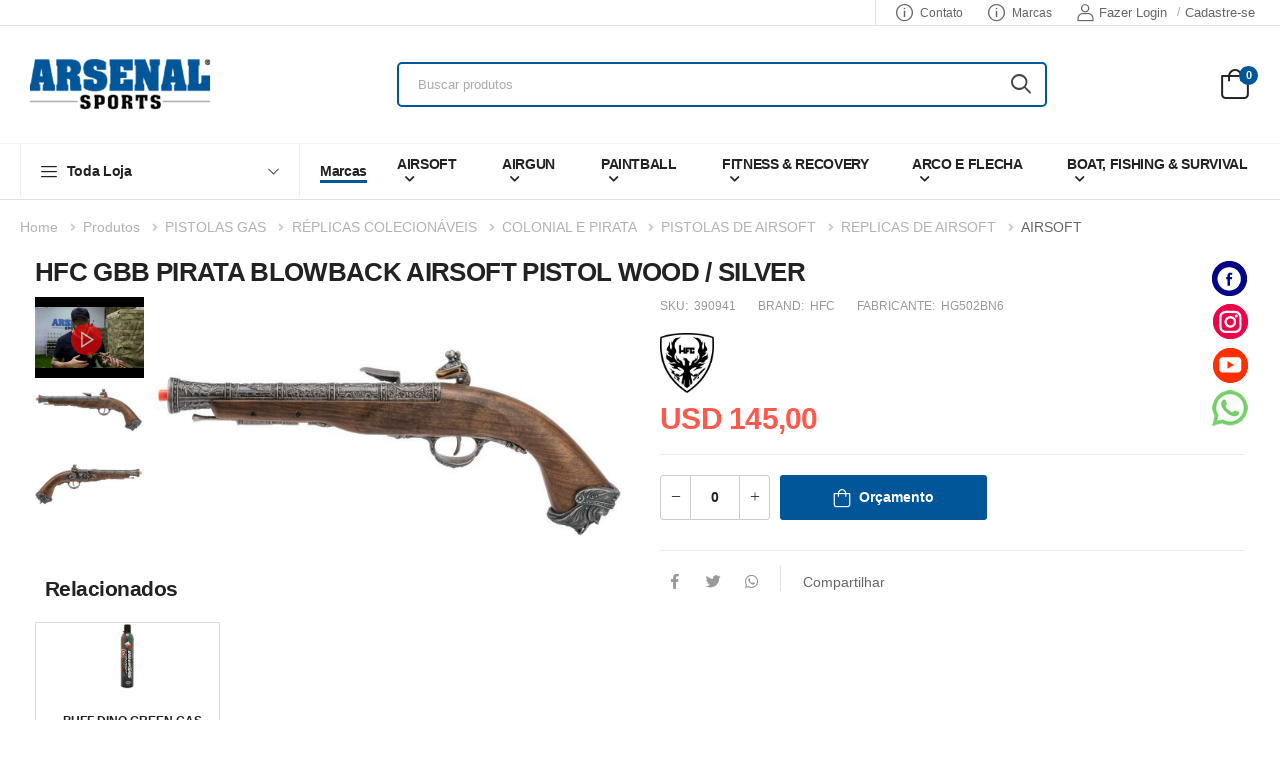

--- FILE ---
content_type: text/html; charset=UTF-8
request_url: https://www.arsenalsports.com/produto/hfc-gbb-pirata-blowback-airsoft-pistol-wood--silver-17065.html
body_size: 26465
content:
<!DOCTYPE html>
<html lang="en">

<head>
    <base href="https://www.arsenalsports.com/loja/public/themes/v1/"/>    
    <meta charset="UTF-8">
    <meta name="viewport" content="width=device-width, initial-scale=1.0, minimum-scale=1.0">
    <meta name="facebook-domain-verification" content="r07vlfq7vm7nbvgzdqja0o5wptk4t7" />
     <title>HFC GBB PIRATA BLOWBACK AIRSOFT PISTOL WOOD / SILVER | Arsenal Sports</title><meta name="description" content="os melhores produtos em  no paraguay! Compre Online Agora  - Arsenal Sports"/><meta name="keywords" content=""/><meta http-equiv="content-language" content="en-US"/><link rel="canonical" href="https://www.arsenalsports.com/produto/hfc-gbb-pirata-blowback-airsoft-pistol-wood--silver-17065.html"/><meta name="twitter:title" content="HFC GBB PIRATA BLOWBACK AIRSOFT PISTOL WOOD / SILVER | Arsenal Sports"/><meta name="twitter:description" content="os melhores produtos em  no paraguay! Compre Online Agora  - Arsenal Sports"/><meta name="twitter:image" content="https://www.arsenalsports.com/img/17065/produtos/400/484ede76b1c82fed6c52b24de4b790d3.jpg"/><meta property="og:title" content="HFC GBB PIRATA BLOWBACK AIRSOFT PISTOL WOOD / SILVER | Arsenal Sports"/><meta property="og:description" content="os melhores produtos em  no paraguay! Compre Online Agora  - Arsenal Sports"/><meta property="og:locale" content="en-US"/><meta property="og:url" content="https://www.arsenalsports.com/produto/hfc-gbb-pirata-blowback-airsoft-pistol-wood--silver-17065.html"/><meta property="og:image" content="https://www.arsenalsports.com/img/17065/produtos/400/484ede76b1c82fed6c52b24de4b790d3.jpg"/>    
            <meta property="product:brand" content="HFC">
            
            <meta property="product:name" content="HFC GBB PIRATA BLOWBACK AIRSOFT PISTOL WOOD / SILVER">
            <meta property="product:sku" content="390941">
            <meta property="product:productID" content="390941">
            <meta property="product:url" content="https://www.arsenalsports.com/produto/hfc-gbb-pirata-blowback-airsoft-pistol-wood--silver-17065.html">
            <meta property="product:image" content="https://www.arsenalsports.com/img/17065/produtos/400/484ede76b1c82fed6c52b24de4b790d3.jpg">
            <meta property="product:description" content="">
            
            <meta property="product:availability" content="">
            <meta property="product:condition" content="new">
            <meta property="product:priceValidUntil" content="2026-01-31">
            <meta property="product:priceCurrency" content="USD">
            <meta property="product:price:amount" content="145,00">
            <meta property="product:price:currency" content="USD">
            <meta property="product:retailer_item_id" content="390941">            
        <script type="application/ld+json">{"@context":"https:\/\/schema.org","@type":"Product","productID":"390941","sku":"390941","name":"HFC GBB PIRATA BLOWBACK AIRSOFT PISTOL WOOD \/ SILVER","description":"","url":"https:\/\/www.arsenalsports.com\/produto\/hfc-gbb-pirata-blowback-airsoft-pistol-wood--silver-17065.html","image":"https:\/\/www.arsenalsports.com\/img\/17065\/produtos\/400\/484ede76b1c82fed6c52b24de4b790d3.jpg","brand":"HFC","offers":{"@type":"Offer","url":"https:\/\/www.arsenalsports.com\/produto\/hfc-gbb-pirata-blowback-airsoft-pistol-wood--silver-17065.html","price":"145,00","priceCurrency":"USD","itemCondition":"new","priceValidUntil":"2026-01-31","availability":""}}</script>    <meta property="og:type" content="website">    
    <meta property="fb:app_id" content="1131354370663678">
    


    <!-- Favicon -->
    <link rel="icon" type="image/png" href="assets/images/icons/favicon.png">

    
        <link href="assets/css/bootstrap-glyphicons.css" rel="stylesheet">

    <link rel="stylesheet" type="text/css" href="assets/vendor/fontawesome-free/css/all.min.css">
    
    <link rel="stylesheet" type="text/css" href="assets/vendor/animate/animate.min.css">

    <!-- Plugins CSS File -->
    <link rel="stylesheet" type="text/css" href="assets/vendor/magnific-popup/magnific-popup.min.css">
    <link rel="stylesheet" type="text/css" href="assets/vendor/owl-carousel/owl.carousel.min.css">
    <link rel="stylesheet" type="text/css" href="assets/vendor/photoswipe/photoswipe.min.css">
	<link rel="stylesheet" type="text/css" href="assets/vendor/photoswipe/default-skin/default-skin.min.css">    
    <!-- Main CSS File -->
    
    <!-- Bootstrap core CSS -->
    <link href="assets/css/bootstrapPadrao/css/bootstrap.min.css" rel="stylesheet">    
    
                <link rel="stylesheet" type="text/css" href="assets/css/style.min.css?v=3">
        <link rel="stylesheet" type="text/css" href="assets/css/market2.min.css">
        
    
    
     
<!-- Google tag (gtag.js) -->
<script async src="https://www.googletagmanager.com/gtag/js?id=G-VTPX66YWLP"></script>
<script>
  window.dataLayer = window.dataLayer || [];
  function gtag(){dataLayer.push(arguments);}
  gtag('js', new Date());

  gtag('config', 'G-VTPX66YWLP');
</script>    
    <script async src="//www.google.com/recaptcha/api.js?render=6LeqMNIcAAAAACXG0G3o_kbVHB2gqUcRLlzb1UVe"></script>
	<style>.grecaptcha-badge { 
		visibility: hidden;
	}</style>
    
    <style>
        .product .unavailable {
                position: absolute;
                top: 0;
                left: 0;
                width: 100%;
                height: 100%;
                z-index: 3;
                
            }
            .product .unavailable span {
                    width: 170px;
                    height: 170px;
                    margin: auto;
                    position: absolute;
                    top: 10px;
                    bottom: 0;
                    left: 0;
                    right: 0;
                    background-color: #151616;
                    line-height: 30px;
                    text-align: center;
                    /*font-weight: 600;*/
                    font-size: 24px;
                    color: #FFFFFF;
                    border-radius: 100%;
                    padding: 61px 0 0 0;
                    z-index: 8;
                    opacity: 0.4;
            }
            .product .unavailable .bg {
                background-color: #FFFFFF;
                position: absolute;
                top: 0;
                left: 0;
                width: 100%;
                height: 100%;
                z-index: 1;
                opacity: 0.5;
            }
        
        
        .box_slide_price .field {
            float: left;
            margin: 0 5% 0 0 0;
            background-color: transparent;
            width: 40%;
            height: 20px;
            font-weight: 500;
            font-size: 14px;
            color: #808080;
            line-height: 15px;
            text-align: left;
            border: none;
        }

        /**/
        .sizeHeight{
            min-height: 29px;
        }
        .fake-input {
            border: 1px solid #CCCCCC;
            background-color: #FFFFFF;
            float: left;
            margin: 0 5px 0 0;
            width: 20px;
            height: 20px;
            border-radius: 1px;
            position: relative;
            -moz-transition: all 0.3s;
            -webkit-transition: all 0.3s;
            transition: all 0.3s;
            
            
        }
        input[type="checkbox"] {
            position: fixed;
            top: -9999px;
            left: -9999px;
        }
        input[type="checkbox"]:checked + .fake-input:before {
            content:"\2713";
            position: absolute;
            color: #000;
            text-align: center;
            top: 0;
            left: 0;
            right: 0;
            bottom: 0;
        }
        /**/
        
        
        @media (max-width: 423px) {
            .product .unavailable span {
                width: 110px;
                height: 110px;
                 font-size: 14px;
                 padding: 32px 0 0 0;
            }
        }
        
        
        /*filter in produtos lateral*/
        .inputFrmStrId {
          background-image: url('/css/searchicon.png'); /* Add a search icon to input */
          background-position: 10px 12px; /* Position the search icon */
          background-repeat: no-repeat; /* Do not repeat the icon image */
          width: 100%; /* Full-width */
          font-size: 16px; /* Increase font-size */
          padding: 12px 20px 12px 40px; /* Add some padding */
          border: 1px solid #ddd; /* Add a grey border */
          margin-bottom: 12px; /* Add some space below the input */
        }
        
        
        /*show brands box producrts list*/
       
        .ratings-container {
            display: flex;
            justify-content: center;
            align-items: center;
            flex-wrap: wrap; /* quebra em várias linhas se tiver mais de uma marca */
            gap: 6px; /* espaço entre logos */
            margin-top: 8px;
        }

        /* As classes originais ajustadas */
        .brandLogoListProdutos1,
        .brandLogoListProdutos2,
        .brandLogoListProdutos3,
        .brandLogoListProdutos4 {
            display: inline-block;
            position: relative;
            top: 0;
            left: 0;
            right: 0;
            bottom: 0;
            padding: 0;
            width: auto;
            max-width: 60px;
            max-height: 60px;
            vertical-align: middle;
            margin: 0 auto;
        }
        </style>
    
        <script>
            
        function searchInFiltersUlLi(toSearchId,inputFrmStrId)
        {
          // Declare variables
          var input, filter, ul, li, a, i, txtValue,label;
                
          //input = document.getElementById('myInput');
          input = document.getElementById(inputFrmStrId);
          filter = input.value.toUpperCase();
          ul = document.getElementById(toSearchId);
          li = ul.getElementsByTagName('a');

          // Loop through all list items, and hide those who don't match the search query
          for (i = 0; i < li.length; i++) {
            a = li[i].getElementsByTagName("a")[0];
            txtValue = a.textContent || a.innerText;
            if (txtValue.toUpperCase().indexOf(filter) > -1) {
              li[i].style.display = "";
            } else {
              li[i].style.display = "none";
            }
          }
        }
            
            //contentArea, inputNameKeySearch,AreaCssToSearch
        function searchInFiltersLabel(list, input,classArea) {
            //var list = $("#"+list);
            var input = $("#"+input).val();
            //var classArea = $('.'+classArea);
                        
            //var value = input.toLowerCase();
            var value = input;
            
          $("#"+list+" div").each(function () {
             if ($(this).text().toLowerCase().search(value) > -1) {
                $(this).show();
                $(this).prev('.'+classArea).last().show();
             } else {
                $(this).hide();
             }
          });
        }
            
         </script>
    
</head><body class=" loaded"> 
    <meta name="csrf-token" content="2bb67f6631525b5bc34fa409dcac4f844107919a">    
    
    <div class="page-wrapper">
        
        <h1 class="d-none">Arsenal Sports</h1>

        <header class="header header-border">
            
             <style>
            .responsive-alert-ecommerce {
                width: 100%;
                height: auto;
            }
            </style>
            
                        
            
            <div class="header-top">
                <div class="container">
                    <div class="header-left">
                                            </div>
                    <div class="header-right">
                                                <!-- End DropDown Menu -->
                        
                        <span class="divider"></span>
                        
                                                <a href="https://www.arsenalsports.com/contato"  alt="Contato" title="Contato" itemprop="url"  style="text-decoration: none" class="contact d-lg-show"><i class="d-icon-info"></i>Contato</a><a href="https://www.arsenalsports.com/marcas"  alt="Marcas" title="Marcas" itemprop="url"  style="text-decoration: none" class="contact d-lg-show"><i class="d-icon-info"></i>Marcas</a>                        
                        
                        
                        
                        
 <style>
.iconLoginUserHeader{
        font-size: 1.3rem;
        margin-right: 0.5rem;
        text-decoration: none;
    }
</style>

 
    



           
        <a class="iconLoginUserHeader" href="https://www.arsenalsports.com/checkout/acesso">
            <i class="d-icon-user" style="text-decoration:none;font-size: 17px;margin-right: 5px"></i> 
            Fazer Login        </a>
        <span class="delimiter">/</span>
        <a class="iconLoginUserHeader ml-0" href="https://www.arsenalsports.com/checkout/cadastro">Cadastre-se</a>
    



    <!-- End of Login class="ml-4"-->  
         
                        
                       
                        <!-- End of Login -->
                    </div>
                </div>
            </div>

            
            <div class="header-middle">
                <div class="container">
                    <div class="header-left mr-4">
                        
                        <a  class="mobile-menu-toggle">
                            <i class="d-icon-bars2"></i>
                        </a>                        
                        
                        <a href="https://www.arsenalsports.com/"  alt=" Arsenal Sports" title=" Arsenal Sports"  class="logo">
                            <img src="assets/images/demos/demo-market2/logo.png" alt="logo" />
                        </a>
                        <!-- End Logo -->

                        <!-- Init Header Search -->
                        <div class="header-search hs-expanded">    
                            
<form class="ajax_off input-wrapper" action="https://www.arsenalsports.com/produtos/filter" method="get" accept-charset="UTF-8">
    <input type="text" class="form-control" name="q" autocomplete="off" placeholder="Buscar produtos" required />
    <button class="btn btn-search" type="submit">
        <i class="d-icon-search"></i>
    </button>
</form>                        </div>
                        <!-- End Header Search -->
                        
                        
                    </div>
                    <div class="header-right">
                                                
                        
                        
                                                
                       
                        
                        <div class="dropdown cart-dropdown type2 cart-offcanvas mr-0 mr-lg-2">
                            <a href="javascript:" onclick="setCartShowCarrinhoFixoDireita('');" class="cart-toggle label-block link">
                                                                <i class="d-icon-bag"><span class="cart-count carrinhofixoDireita_iconQtd">0</span></i>
                            </a>
                            <div class="cart-overlay"></div>
                            
                            
    <!-- End Cart Toggle -->
    <div class="dropdown-box">
        <div class="cart-header">
            <h4 class="cart-title">Carrinho</h4>
            <a href="#" class="btn btn-dark btn-link btn-icon-right btn-close">Fechar<i class="d-icon-arrow-right"></i><span class="sr-only">Carrinho</span></a>
        </div>
        
        <div class="products scrollable carrinhofixoDireita_divItensResumo" style="max-height: 600px">
            
        </div>
                <div class="cart-action carrinhofixoDireita_divItensResumoFooterEmpty">
        
                        <br>
        
            <a class="btn btn-primary" href="https://www.arsenalsports.com/carrinho">
                <span>Ver Carrinho</span>
            </a>
            
            
            <a class="btn btn-dark" href="https://www.arsenalsports.com/checkout/home">
                <span>Concluir Compra</span>
            </a>
            
        </div>
        <!-- End of Cart Action -->
    </div>
    <!-- End Dropdown Box -->
                           
                            
                        </div>
                    </div>
                </div>
            </div>

            <div class="header-bottom sticky-header fix-top sticky-content d-lg-show">
                <div class="container">
                    <div class="header-left">
                        <div class="dropdown category-dropdown" data-visible="true">
                            <a style="text-decoration: none" href="javascript:" class="category-toggle" role="button" data-toggle="dropdown"
                                data-display="static" title="Toda Loja Categorias">
                                <i class="d-icon-bars"></i>
                                <span>Toda Loja</span>
                            </a>

                            <div class="dropdown-box">                                
                                <ul class="menu vertical-menu category-menu">
      
        <li>
            <a style="text-decoration: none" href="https://www.arsenalsports.com/produtos/airsoft/filter?d=103"  alt="AIRSOFT Arsenal Sports" title="AIRSOFT Arsenal Sports" >
                                
                AIRSOFT            </a>
            <ul class="megamenu" style="position: fixed !important; margin-top: 12px; min-height: 700px!important;">
    <li style="max-width:50%"><ul style="padding:10px!important"><li style="text-transform:uppercase !important"><a href="https://www.arsenalsports.com/produtos/airsoft/filter?d=103"  alt="AIRSOFT Arsenal Sports" title="AIRSOFT Arsenal Sports" >AIRSOFT</a></li><li style="text-transform:uppercase !important"><a href="https://www.arsenalsports.com/produtos/airsoft-replicas-de-airsoft/filter?d=124"  alt="REPLICAS DE AIRSOFT Arsenal Sports" title="REPLICAS DE AIRSOFT Arsenal Sports" >REPLICAS DE AIRSOFT</a></li><li style="text-transform:uppercase !important"><a href="https://www.arsenalsports.com/produtos/airsoft-magazines-para-replicas-de-airsoft/filter?d=114"  alt="MAGAZINES PARA REPLICAS DE AIRSOFT Arsenal Sports" title="MAGAZINES PARA REPLICAS DE AIRSOFT Arsenal Sports" >MAGAZINES PARA REPLICAS DE AIRSOFT</a></li><li style="text-transform:uppercase !important"><a href="https://www.arsenalsports.com/produtos/airsoft-baterias--carregadores/filter?d=104"  alt="BATERIAS & CARREGADORES Arsenal Sports" title="BATERIAS & CARREGADORES Arsenal Sports" >BATERIAS & CARREGADORES</a></li><li style="text-transform:uppercase !important"><a href="https://www.arsenalsports.com/produtos/airsoft-bbs-/filter?d=163"  alt="BBS  Arsenal Sports" title="BBS  Arsenal Sports" >BBS </a></li><li style="text-transform:uppercase !important"><a href="https://www.arsenalsports.com/produtos/airsoft-green-gas--co2--hpa/filter?d=176"  alt="GREEN GAS / CO2 / HPA Arsenal Sports" title="GREEN GAS / CO2 / HPA Arsenal Sports" >GREEN GAS / CO2 / HPA</a></li><li style="text-transform:uppercase !important"><a href="https://www.arsenalsports.com/produtos/airsoft-granadas-de-airsoft/filter?d=184"  alt="GRANADAS DE AIRSOFT Arsenal Sports" title="GRANADAS DE AIRSOFT Arsenal Sports" >GRANADAS DE AIRSOFT</a></li><li style="text-transform:uppercase !important"><a href="https://www.arsenalsports.com/produtos/airsoft-pecas-externas-para-replicas-de-airsoft/filter?d=191"  alt="PECAS EXTERNAS PARA REPLICAS DE AIRSOFT Arsenal Sports" title="PECAS EXTERNAS PARA REPLICAS DE AIRSOFT Arsenal Sports" >PECAS EXTERNAS PARA REPLICAS DE AIRSOFT</a></li><li style="text-transform:uppercase !important"><a href="https://www.arsenalsports.com/produtos/airsoft-pecas-internas-para-replicas-de-airsoft/filter?d=229"  alt="PECAS INTERNAS PARA REPLICAS DE AIRSOFT Arsenal Sports" title="PECAS INTERNAS PARA REPLICAS DE AIRSOFT Arsenal Sports" >PECAS INTERNAS PARA REPLICAS DE AIRSOFT</a></li><li style="text-transform:uppercase !important"><a href="https://www.arsenalsports.com/produtos/airsoft-pecas-exclusivas-para-rifles-a-gas/filter?d=214"  alt="PECAS EXCLUSIVAS PARA RIFLES A GAS Arsenal Sports" title="PECAS EXCLUSIVAS PARA RIFLES A GAS Arsenal Sports" >PECAS EXCLUSIVAS PARA RIFLES A GAS</a></li><li style="text-transform:uppercase !important"><a href="https://www.arsenalsports.com/produtos/airsoft-pecas-exclusivas-para-pistolas/filter?d=423"  alt="PECAS EXCLUSIVAS PARA PISTOLAS Arsenal Sports" title="PECAS EXCLUSIVAS PARA PISTOLAS Arsenal Sports" >PECAS EXCLUSIVAS PARA PISTOLAS</a></li><li style="text-transform:uppercase !important"><a href="https://www.arsenalsports.com/produtos/airsoft-pecas-exclusivas-para-sniper/filter?d=424"  alt="PECAS EXCLUSIVAS PARA SNIPER Arsenal Sports" title="PECAS EXCLUSIVAS PARA SNIPER Arsenal Sports" >PECAS EXCLUSIVAS PARA SNIPER</a></li><li style="text-transform:uppercase !important"><a href="https://www.arsenalsports.com/produtos/airsoft-speedsoft/filter?d=256"  alt="SPEEDSOFT Arsenal Sports" title="SPEEDSOFT Arsenal Sports" >SPEEDSOFT</a></li></ul></li>    
     </ul>


            </li>
                  
        <li>
            <a style="text-decoration: none" href="https://www.arsenalsports.com/produtos/airgun/filter?d=34"  alt="AIRGUN Arsenal Sports" title="AIRGUN Arsenal Sports" >
                                
                AIRGUN            </a>
            <ul class="megamenu" style="position: fixed !important; margin-top: 12px; min-height: 700px!important;">
    <li style="max-width:50%"><ul style="padding:10px!important"><li style="text-transform:uppercase !important"><a href="https://www.arsenalsports.com/produtos/airgun/filter?d=34"  alt="AIRGUN Arsenal Sports" title="AIRGUN Arsenal Sports" >AIRGUN</a></li><li style="text-transform:uppercase !important"><a href="https://www.arsenalsports.com/produtos/airgun-pistolas-e-revolveres/filter?d=35"  alt="PISTOLAS E REVOLVERES Arsenal Sports" title="PISTOLAS E REVOLVERES Arsenal Sports" >PISTOLAS E REVOLVERES</a></li><li style="text-transform:uppercase !important"><a href="https://www.arsenalsports.com/produtos/airgun-carabinas-de-ar/filter?d=40"  alt="CARABINAS DE AR Arsenal Sports" title="CARABINAS DE AR Arsenal Sports" >CARABINAS DE AR</a></li><li style="text-transform:uppercase !important"><a href="https://www.arsenalsports.com/produtos/airgun-magazines/filter?d=74"  alt="MAGAZINES Arsenal Sports" title="MAGAZINES Arsenal Sports" >MAGAZINES</a></li><li style="text-transform:uppercase !important"><a href="https://www.arsenalsports.com/produtos/airgun-chumbos-e-projecteis/filter?d=47"  alt="CHUMBOS E PROJECTEIS Arsenal Sports" title="CHUMBOS E PROJECTEIS Arsenal Sports" >CHUMBOS E PROJECTEIS</a></li><li style="text-transform:uppercase !important"><a href="https://www.arsenalsports.com/produtos/airgun-hpa--co2-/filter?d=54"  alt="HPA / CO2  Arsenal Sports" title="HPA / CO2  Arsenal Sports" >HPA / CO2 </a></li><li style="text-transform:uppercase !important"><a href="https://www.arsenalsports.com/produtos/airgun-partes--accessorios/filter?d=78"  alt="PARTES & ACCESSORIOS Arsenal Sports" title="PARTES & ACCESSORIOS Arsenal Sports" >PARTES & ACCESSORIOS</a></li></ul></li>    
     </ul>


            </li>
                  
        <li>
            <a style="text-decoration: none" href="https://www.arsenalsports.com/produtos/paintball/filter?d=307"  alt="PAINTBALL Arsenal Sports" title="PAINTBALL Arsenal Sports" >
                                
                PAINTBALL            </a>
            <ul class="megamenu" style="position: fixed !important; margin-top: 12px; min-height: 700px!important;">
    <li style="max-width:50%"><ul style="padding:10px!important"><li style="text-transform:uppercase !important"><a href="https://www.arsenalsports.com/produtos/paintball/filter?d=307"  alt="PAINTBALL Arsenal Sports" title="PAINTBALL Arsenal Sports" >PAINTBALL</a></li><li style="text-transform:uppercase !important"><a href="https://www.arsenalsports.com/produtos/paintball-marcadores/filter?d=343"  alt="MARCADORES Arsenal Sports" title="MARCADORES Arsenal Sports" >MARCADORES</a></li><li style="text-transform:uppercase !important"><a href="https://www.arsenalsports.com/produtos/paintball-co2--hpa/filter?d=318"  alt="CO2 / HPA Arsenal Sports" title="CO2 / HPA Arsenal Sports" >CO2 / HPA</a></li><li style="text-transform:uppercase !important"><a href="https://www.arsenalsports.com/produtos/paintball-cronografos/filter?d=327"  alt="CRONOGRAFOS Arsenal Sports" title="CRONOGRAFOS Arsenal Sports" >CRONOGRAFOS</a></li><li style="text-transform:uppercase !important"><a href="https://www.arsenalsports.com/produtos/paintball-mascaras-e-lentes/filter?d=354"  alt="MASCARAS E LENTES Arsenal Sports" title="MASCARAS E LENTES Arsenal Sports" >MASCARAS E LENTES</a></li><li style="text-transform:uppercase !important"><a href="https://www.arsenalsports.com/produtos/paintball-loaders-e-magazines/filter?d=571"  alt="LOADERS E MAGAZINES Arsenal Sports" title="LOADERS E MAGAZINES Arsenal Sports" >LOADERS E MAGAZINES</a></li><li style="text-transform:uppercase !important"><a href="https://www.arsenalsports.com/produtos/paintball-cintos-para-pods--cilindro/filter?d=385"  alt="CINTOS PARA PODS & CILINDRO Arsenal Sports" title="CINTOS PARA PODS & CILINDRO Arsenal Sports" >CINTOS PARA PODS & CILINDRO</a></li><li style="text-transform:uppercase !important"><a href="https://www.arsenalsports.com/produtos/paintball-projeteis-paintball/filter?d=358"  alt="PROJETEIS PAINTBALL Arsenal Sports" title="PROJETEIS PAINTBALL Arsenal Sports" >PROJETEIS PAINTBALL</a></li><li style="text-transform:uppercase !important"><a href="https://www.arsenalsports.com/produtos/paintball-pecas-de-reposicao/filter?d=361"  alt="PECAS DE REPOSICAO Arsenal Sports" title="PECAS DE REPOSICAO Arsenal Sports" >PECAS DE REPOSICAO</a></li><li style="text-transform:uppercase !important"><a href="https://www.arsenalsports.com/produtos/paintball-customizacao--tuneup/filter?d=328"  alt="CUSTOMIZACAO & TUNE-UP Arsenal Sports" title="CUSTOMIZACAO & TUNE-UP Arsenal Sports" >CUSTOMIZACAO & TUNE-UP</a></li></ul></li>    
     </ul>


            </li>
                  
        <li>
            <a style="text-decoration: none" href="https://www.arsenalsports.com/produtos/fitness--recovery/filter?d=1271"  alt="FITNESS & RECOVERY Arsenal Sports" title="FITNESS & RECOVERY Arsenal Sports" >
                                
                FITNESS & RECOVERY            </a>
            <ul class="megamenu" style="position: fixed !important; margin-top: 12px; min-height: 700px!important;">
    <li style="max-width:50%"><ul style="padding:10px!important"><li style="text-transform:uppercase !important"><a href="https://www.arsenalsports.com/produtos/fitness--recovery/filter?d=1271"  alt="FITNESS & RECOVERY Arsenal Sports" title="FITNESS & RECOVERY Arsenal Sports" >FITNESS & RECOVERY</a></li><li style="text-transform:uppercase !important"><a href="https://www.arsenalsports.com/produtos/fitness--recovery-condicionamento-fisico/filter?d=1429"  alt="CONDICIONAMENTO FISICO Arsenal Sports" title="CONDICIONAMENTO FISICO Arsenal Sports" >CONDICIONAMENTO FISICO</a></li><li style="text-transform:uppercase !important"><a href="https://www.arsenalsports.com/produtos/fitness--recovery-equipamentos-de-fisiologia-esportiva/filter?d=1495"  alt="EQUIPAMENTOS DE FISIOLOGIA ESPORTIVA Arsenal Sports" title="EQUIPAMENTOS DE FISIOLOGIA ESPORTIVA Arsenal Sports" >EQUIPAMENTOS DE FISIOLOGIA ESPORTIVA</a></li><li style="text-transform:uppercase !important"><a href="https://www.arsenalsports.com/produtos/fitness--recovery-fisioterapia-e-recuperacao-muscular/filter?d=1469"  alt="FISIOTERAPIA E RECUPERACAO MUSCULAR Arsenal Sports" title="FISIOTERAPIA E RECUPERACAO MUSCULAR Arsenal Sports" >FISIOTERAPIA E RECUPERACAO MUSCULAR</a></li><li style="text-transform:uppercase !important"><a href="https://www.arsenalsports.com/produtos/fitness--recovery-funcional/filter?d=1399"  alt="FUNCIONAL Arsenal Sports" title="FUNCIONAL Arsenal Sports" >FUNCIONAL</a></li><li style="text-transform:uppercase !important"><a href="https://www.arsenalsports.com/produtos/fitness--recovery-mobilidade-cor-equilibrio/filter?d=1445"  alt="MOBILIDADE COR EQUILIBRIO Arsenal Sports" title="MOBILIDADE COR EQUILIBRIO Arsenal Sports" >MOBILIDADE COR EQUILIBRIO</a></li><li style="text-transform:uppercase !important"><a href="https://www.arsenalsports.com/produtos/fitness--recovery-yoga-e-pilates/filter?d=1283"  alt="YOGA E PILATES Arsenal Sports" title="YOGA E PILATES Arsenal Sports" >YOGA E PILATES</a></li></ul></li>    
     </ul>


            </li>
                  
        <li>
            <a style="text-decoration: none" href="https://www.arsenalsports.com/produtos/arco-e-flecha/filter?d=43"  alt="ARCO E FLECHA Arsenal Sports" title="ARCO E FLECHA Arsenal Sports" >
                                
                ARCO E FLECHA            </a>
            <ul class="megamenu" style="position: fixed !important; margin-top: 12px; min-height: 700px!important;">
    <li style="max-width:50%"><ul style="padding:10px!important"><li style="text-transform:uppercase !important"><a href="https://www.arsenalsports.com/produtos/arco-e-flecha/filter?d=43"  alt="ARCO E FLECHA Arsenal Sports" title="ARCO E FLECHA Arsenal Sports" >ARCO E FLECHA</a></li><li style="text-transform:uppercase !important"><a href="https://www.arsenalsports.com/produtos/arco-e-flecha-arcos/filter?d=45"  alt="ARCOS Arsenal Sports" title="ARCOS Arsenal Sports" >ARCOS</a></li><li style="text-transform:uppercase !important"><a href="https://www.arsenalsports.com/produtos/arco-e-flecha-flechas/filter?d=685"  alt="FLECHAS Arsenal Sports" title="FLECHAS Arsenal Sports" >FLECHAS</a></li><li style="text-transform:uppercase !important"><a href="https://www.arsenalsports.com/produtos/arco-e-flecha-acessorios-de-arco/filter?d=701"  alt="ACESSÓRIOS DE ARCO Arsenal Sports" title="ACESSÓRIOS DE ARCO Arsenal Sports" >ACESSÓRIOS DE ARCO</a></li><li style="text-transform:uppercase !important"><a href="https://www.arsenalsports.com/produtos/arco-e-flecha-shooting-accessories/filter?d=703"  alt="SHOOTING ACCESSORIES Arsenal Sports" title="SHOOTING ACCESSORIES Arsenal Sports" >SHOOTING ACCESSORIES</a></li><li style="text-transform:uppercase !important"><a href="https://www.arsenalsports.com/produtos/arco-e-flecha-tools/filter?d=707"  alt="TOOLS Arsenal Sports" title="TOOLS Arsenal Sports" >TOOLS</a></li></ul></li>    
     </ul>


            </li>
                  
        <li>
            <a style="text-decoration: none" href="https://www.arsenalsports.com/produtos/boat-fishing--survival/filter?d=540"  alt="BOAT, FISHING & SURVIVAL Arsenal Sports" title="BOAT, FISHING & SURVIVAL Arsenal Sports" >
                                
                BOAT, FISHING & SURVIVAL            </a>
            <ul class="megamenu" style="position: fixed !important; margin-top: 12px; min-height: 700px!important;">
    <li style="max-width:50%"><ul style="padding:10px!important"><li style="text-transform:uppercase !important"><a href="https://www.arsenalsports.com/produtos/boat-fishing--survival/filter?d=540"  alt="BOAT, FISHING & SURVIVAL Arsenal Sports" title="BOAT, FISHING & SURVIVAL Arsenal Sports" >BOAT, FISHING & SURVIVAL</a></li><li style="text-transform:uppercase !important"><a href="https://www.arsenalsports.com/produtos/boat-fishing--survival-rede-de-camuflagem-militar/filter?d=1483"  alt="REDE DE CAMUFLAGEM MILITAR Arsenal Sports" title="REDE DE CAMUFLAGEM MILITAR Arsenal Sports" >REDE DE CAMUFLAGEM MILITAR</a></li><li style="text-transform:uppercase !important"><a href="https://www.arsenalsports.com/produtos/boat-fishing--survival-camping-chairs--table/filter?d=558"  alt="CAMPING CHAIRS / TABLE Arsenal Sports" title="CAMPING CHAIRS / TABLE Arsenal Sports" >CAMPING CHAIRS / TABLE</a></li><li style="text-transform:uppercase !important"><a href="https://www.arsenalsports.com/produtos/boat-fishing--survival-lanterna-de-acampamento/filter?d=8"  alt="LANTERNA DE ACAMPAMENTO Arsenal Sports" title="LANTERNA DE ACAMPAMENTO Arsenal Sports" >LANTERNA DE ACAMPAMENTO</a></li><li style="text-transform:uppercase !important"><a href="https://www.arsenalsports.com/produtos/boat-fishing--survival-caixas-mochilas-e-bolsas-termicas-coolers/filter?d=6"  alt="CAIXAS, MOCHILAS E BOLSAS TERMICAS (COOLERS) Arsenal Sports" title="CAIXAS, MOCHILAS E BOLSAS TERMICAS (COOLERS) Arsenal Sports" >CAIXAS, MOCHILAS E BOLSAS TERMICAS (COOLERS)</a></li><li style="text-transform:uppercase !important"><a href="https://www.arsenalsports.com/produtos/boat-fishing--survival-primeiros-socorros/filter?d=400"  alt="PRIMEIROS SOCORROS Arsenal Sports" title="PRIMEIROS SOCORROS Arsenal Sports" >PRIMEIROS SOCORROS</a></li><li style="text-transform:uppercase !important"><a href="https://www.arsenalsports.com/produtos/boat-fishing--survival-facas/filter?d=392"  alt="FACAS Arsenal Sports" title="FACAS Arsenal Sports" >FACAS</a></li><li style="text-transform:uppercase !important"><a href="https://www.arsenalsports.com/produtos/boat-fishing--survival-equipamento-de-salvar-vidas/filter?d=10"  alt="EQUIPAMENTO DE SALVAR VIDAS Arsenal Sports" title="EQUIPAMENTO DE SALVAR VIDAS Arsenal Sports" >EQUIPAMENTO DE SALVAR VIDAS</a></li><li style="text-transform:uppercase !important"><a href="https://www.arsenalsports.com/produtos/boat-fishing--survival-gazebo-portatil/filter?d=5"  alt="GAZEBO PORTATIL Arsenal Sports" title="GAZEBO PORTATIL Arsenal Sports" >GAZEBO PORTATIL</a></li><li style="text-transform:uppercase !important"><a href="https://www.arsenalsports.com/produtos/boat-fishing--survival-pulseiras-de-sobrevivencia/filter?d=559"  alt="PULSEIRAS DE SOBREVIVÊNCIA Arsenal Sports" title="PULSEIRAS DE SOBREVIVÊNCIA Arsenal Sports" >PULSEIRAS DE SOBREVIVÊNCIA</a></li><li style="text-transform:uppercase !important"><a href="https://www.arsenalsports.com/produtos/boat-fishing--survival-garrafa-termica/filter?d=1593"  alt="GARRAFA TERMICA Arsenal Sports" title="GARRAFA TERMICA Arsenal Sports" >GARRAFA TERMICA</a></li><li style="text-transform:uppercase !important"><a href="https://www.arsenalsports.com/produtos/boat-fishing--survival-gps-e-rastreadores-para-animais/filter?d=1611"  alt="GPS E RASTREADORES PARA ANIMAIS Arsenal Sports" title="GPS E RASTREADORES PARA ANIMAIS Arsenal Sports" >GPS E RASTREADORES PARA ANIMAIS</a></li><li style="text-transform:uppercase !important"><a href="https://www.arsenalsports.com/produtos/boat-fishing--survival-suportes-para-barcos--kayaks/filter?d=1645"  alt="SUPORTES PARA BARCOS & KAYAKS Arsenal Sports" title="SUPORTES PARA BARCOS & KAYAKS Arsenal Sports" >SUPORTES PARA BARCOS & KAYAKS</a></li><li style="text-transform:uppercase !important"><a href="https://www.arsenalsports.com/produtos/boat-fishing--survival-motores-nauticos/filter?d=1655"  alt="MOTORES NAUTICOS Arsenal Sports" title="MOTORES NAUTICOS Arsenal Sports" >MOTORES NAUTICOS</a></li><li style="text-transform:uppercase !important"><a href="https://www.arsenalsports.com/produtos/boat-fishing--survival-barco--kayak-and-stand-up-paddle/filter?d=1657"  alt="BARCO / KAYAK AND STAND UP PADDLE Arsenal Sports" title="BARCO / KAYAK AND STAND UP PADDLE Arsenal Sports" >BARCO / KAYAK AND STAND UP PADDLE</a></li></ul></li><li style="max-width:50%"><ul style="padding:10px!important"></ul></li>    
     </ul>


            </li>
                  
        <li>
            <a style="text-decoration: none" href="https://www.arsenalsports.com/produtos/esportes-e-lazer/filter?d=1551"  alt="ESPORTES E LAZER Arsenal Sports" title="ESPORTES E LAZER Arsenal Sports" >
                                
                ESPORTES E LAZER            </a>
            <ul class="megamenu" style="position: fixed !important; margin-top: 12px; min-height: 700px!important;">
    <li style="max-width:50%"><ul style="padding:10px!important"><li style="text-transform:uppercase !important"><a href="https://www.arsenalsports.com/produtos/esportes-e-lazer/filter?d=1551"  alt="ESPORTES E LAZER Arsenal Sports" title="ESPORTES E LAZER Arsenal Sports" >ESPORTES E LAZER</a></li><li style="text-transform:uppercase !important"><a href="https://www.arsenalsports.com/produtos/esportes-e-lazer-beach-tennis/filter?d=1553"  alt="BEACH TENNIS Arsenal Sports" title="BEACH TENNIS Arsenal Sports" >BEACH TENNIS</a></li><li style="text-transform:uppercase !important"><a href="https://www.arsenalsports.com/produtos/esportes-e-lazer-pickel-ball/filter?d=1555"  alt="PICKEL BALL Arsenal Sports" title="PICKEL BALL Arsenal Sports" >PICKEL BALL</a></li><li style="text-transform:uppercase !important"><a href="https://www.arsenalsports.com/produtos/esportes-e-lazer-padel/filter?d=1557"  alt="PADEL Arsenal Sports" title="PADEL Arsenal Sports" >PADEL</a></li><li style="text-transform:uppercase !important"><a href="https://www.arsenalsports.com/produtos/esportes-e-lazer-bolas/filter?d=1559"  alt="BOLAS Arsenal Sports" title="BOLAS Arsenal Sports" >BOLAS</a></li><li style="text-transform:uppercase !important"><a href="https://www.arsenalsports.com/produtos/esportes-e-lazer-acessorios/filter?d=1561"  alt="ACESSORIOS Arsenal Sports" title="ACESSORIOS Arsenal Sports" >ACESSORIOS</a></li><li style="text-transform:uppercase !important"><a href="https://www.arsenalsports.com/produtos/esportes-e-lazer-sup-stand-up-paddle/filter?d=1629"  alt="SUP (STAND UP PADDLE) Arsenal Sports" title="SUP (STAND UP PADDLE) Arsenal Sports" >SUP (STAND UP PADDLE)</a></li></ul></li>    
     </ul>


            </li>
                  
        <li>
            <a style="text-decoration: none" href="https://www.arsenalsports.com/produtos/energia-portatil/filter?d=1575"  alt="ENERGIA PORTATIL Arsenal Sports" title="ENERGIA PORTATIL Arsenal Sports" >
                                
                ENERGIA PORTATIL            </a>
            <ul class="megamenu" style="position: fixed !important; margin-top: 12px; min-height: 700px!important;">
    <li style="max-width:50%"><ul style="padding:10px!important"><li style="text-transform:uppercase !important"><a href="https://www.arsenalsports.com/produtos/energia-portatil/filter?d=1575"  alt="ENERGIA PORTATIL Arsenal Sports" title="ENERGIA PORTATIL Arsenal Sports" >ENERGIA PORTATIL</a></li><li style="text-transform:uppercase !important"><a href="https://www.arsenalsports.com/produtos/energia-portatil-estacao-de-energia-portatil/filter?d=1577"  alt="ESTACAO DE ENERGIA PORTATIL Arsenal Sports" title="ESTACAO DE ENERGIA PORTATIL Arsenal Sports" >ESTACAO DE ENERGIA PORTATIL</a></li><li style="text-transform:uppercase !important"><a href="https://www.arsenalsports.com/produtos/energia-portatil-bateria-de-expansao/filter?d=1579"  alt="BATERIA DE EXPANSAO Arsenal Sports" title="BATERIA DE EXPANSAO Arsenal Sports" >BATERIA DE EXPANSAO</a></li><li style="text-transform:uppercase !important"><a href="https://www.arsenalsports.com/produtos/energia-portatil-panel-solar--acessorios-relacionados/filter?d=1581"  alt="PANEL SOLAR & ACESSORIOS RELACIONADOS Arsenal Sports" title="PANEL SOLAR & ACESSORIOS RELACIONADOS Arsenal Sports" >PANEL SOLAR & ACESSORIOS RELACIONADOS</a></li><li style="text-transform:uppercase !important"><a href="https://www.arsenalsports.com/produtos/energia-portatil-baterias-lithium-for-rv/filter?d=1643"  alt="BATERIAS LITHIUM FOR RV Arsenal Sports" title="BATERIAS LITHIUM FOR RV Arsenal Sports" >BATERIAS LITHIUM FOR RV</a></li></ul></li>    
     </ul>


            </li>
                  
        <li>
            <a style="text-decoration: none" href="https://www.arsenalsports.com/produtos/ofertas-e-promocoes/filter?d=635"  alt="OFERTAS E PROMOÇÕES Arsenal Sports" title="OFERTAS E PROMOÇÕES Arsenal Sports" >
                                
                OFERTAS E PROMOÇÕES            </a>
            <ul class="megamenu" style="position: fixed !important; margin-top: 12px; min-height: 700px!important;">
    <li style="max-width:50%"><ul style="padding:10px!important"><li style="text-transform:uppercase !important"><a href="https://www.arsenalsports.com/produtos/ofertas-e-promocoes/filter?d=635"  alt="OFERTAS E PROMOÇÕES Arsenal Sports" title="OFERTAS E PROMOÇÕES Arsenal Sports" >OFERTAS E PROMOÇÕES</a></li><li style="text-transform:uppercase !important"><a href="https://www.arsenalsports.com/produtos/ofertas-e-promocoes-combos-promocionais/filter?d=131"  alt="COMBOS PROMOCIONAIS Arsenal Sports" title="COMBOS PROMOCIONAIS Arsenal Sports" >COMBOS PROMOCIONAIS</a></li><li style="text-transform:uppercase !important"><a href="https://www.arsenalsports.com/produtos/ofertas-e-promocoes-caixa-misteriosa/filter?d=637"  alt="CAIXA MISTERIOSA Arsenal Sports" title="CAIXA MISTERIOSA Arsenal Sports" >CAIXA MISTERIOSA</a></li></ul></li>    
     </ul>


            </li>
                  
        <li>
            <a style="text-decoration: none" href="https://www.arsenalsports.com/produtos/gel-blasters/filter?d=619"  alt="GEL BLASTERS Arsenal Sports" title="GEL BLASTERS Arsenal Sports" >
                                
                GEL BLASTERS            </a>
            <ul class="megamenu" style="position: fixed !important; margin-top: 12px; min-height: 700px!important;">
    <li style="max-width:50%"><ul style="padding:10px!important"><li style="text-transform:uppercase !important"><a href="https://www.arsenalsports.com/produtos/gel-blasters/filter?d=619"  alt="GEL BLASTERS Arsenal Sports" title="GEL BLASTERS Arsenal Sports" >GEL BLASTERS</a></li><li style="text-transform:uppercase !important"><a href="https://www.arsenalsports.com/produtos/gel-blasters-rifles/filter?d=620"  alt="RIFLES Arsenal Sports" title="RIFLES Arsenal Sports" >RIFLES</a></li><li style="text-transform:uppercase !important"><a href="https://www.arsenalsports.com/produtos/gel-blasters-bbs-gel-ball/filter?d=621"  alt="BBS GEL BALL Arsenal Sports" title="BBS GEL BALL Arsenal Sports" >BBS GEL BALL</a></li><li style="text-transform:uppercase !important"><a href="https://www.arsenalsports.com/produtos/gel-blasters-magazines/filter?d=622"  alt="MAGAZINES Arsenal Sports" title="MAGAZINES Arsenal Sports" >MAGAZINES</a></li></ul></li>    
     </ul>


            </li>
                  
        <li>
            <a style="text-decoration: none" href="https://www.arsenalsports.com/produtos/equipamento-e-vestuario/filter?d=381"  alt="EQUIPAMENTO E VESTUARIO Arsenal Sports" title="EQUIPAMENTO E VESTUARIO Arsenal Sports" >
                                
                EQUIPAMENTO E VESTUARIO            </a>
            <ul class="megamenu" style="position: fixed !important; margin-top: 12px; min-height: 700px!important;">
    <li style="max-width:50%"><ul style="padding:10px!important"><li style="text-transform:uppercase !important"><a href="https://www.arsenalsports.com/produtos/equipamento-e-vestuario/filter?d=381"  alt="EQUIPAMENTO E VESTUARIO Arsenal Sports" title="EQUIPAMENTO E VESTUARIO Arsenal Sports" >EQUIPAMENTO E VESTUARIO</a></li><li style="text-transform:uppercase !important"><a href="https://www.arsenalsports.com/produtos/equipamento-e-vestuario-vestuario/filter?d=411"  alt="VESTUARIO Arsenal Sports" title="VESTUARIO Arsenal Sports" >VESTUARIO</a></li><li style="text-transform:uppercase !important"><a href="https://www.arsenalsports.com/produtos/equipamento-e-vestuario-cintos/filter?d=383"  alt="CINTOS Arsenal Sports" title="CINTOS Arsenal Sports" >CINTOS</a></li><li style="text-transform:uppercase !important"><a href="https://www.arsenalsports.com/produtos/equipamento-e-vestuario--fivelas-taticas/filter?d=1203"  alt=" FIVELAS TATICAS Arsenal Sports" title=" FIVELAS TATICAS Arsenal Sports" > FIVELAS TATICAS</a></li><li style="text-transform:uppercase !important"><a href="https://www.arsenalsports.com/produtos/equipamento-e-vestuario-cameras/filter?d=3"  alt="CAMERAS Arsenal Sports" title="CAMERAS Arsenal Sports" >CAMERAS</a></li><li style="text-transform:uppercase !important"><a href="https://www.arsenalsports.com/produtos/equipamento-e-vestuario-capa-de-camuflagem-de-arma/filter?d=1519"  alt="CAPA DE CAMUFLAGEM DE ARMA Arsenal Sports" title="CAPA DE CAMUFLAGEM DE ARMA Arsenal Sports" >CAPA DE CAMUFLAGEM DE ARMA</a></li><li style="text-transform:uppercase !important"><a href="https://www.arsenalsports.com/produtos/equipamento-e-vestuario-tecido-camuflado/filter?d=410"  alt="TECIDO CAMUFLADO Arsenal Sports" title="TECIDO CAMUFLADO Arsenal Sports" >TECIDO CAMUFLADO</a></li><li style="text-transform:uppercase !important"><a href="https://www.arsenalsports.com/produtos/equipamento-e-vestuario-malas-mochilas-e-bolsas/filter?d=394"  alt="MALAS, MOCHILAS E BOLSAS Arsenal Sports" title="MALAS, MOCHILAS E BOLSAS Arsenal Sports" >MALAS, MOCHILAS E BOLSAS</a></li><li style="text-transform:uppercase !important"><a href="https://www.arsenalsports.com/produtos/equipamento-e-vestuario-colimadores/filter?d=64"  alt="COLIMADORES Arsenal Sports" title="COLIMADORES Arsenal Sports" >COLIMADORES</a></li><li style="text-transform:uppercase !important"><a href="https://www.arsenalsports.com/produtos/equipamento-e-vestuario-comunicacao/filter?d=23"  alt="COMUNICAÇAO Arsenal Sports" title="COMUNICAÇAO Arsenal Sports" >COMUNICAÇAO</a></li><li style="text-transform:uppercase !important"><a href="https://www.arsenalsports.com/produtos/equipamento-e-vestuario-luvas/filter?d=418"  alt="LUVAS Arsenal Sports" title="LUVAS Arsenal Sports" >LUVAS</a></li><li style="text-transform:uppercase !important"><a href="https://www.arsenalsports.com/produtos/equipamento-e-vestuario-joelherias--cotoveleiras/filter?d=393"  alt="JOELHERIAS / COTOVELEIRAS Arsenal Sports" title="JOELHERIAS / COTOVELEIRAS Arsenal Sports" >JOELHERIAS / COTOVELEIRAS</a></li><li style="text-transform:uppercase !important"><a href="https://www.arsenalsports.com/produtos/equipamento-e-vestuario-headface-gear--protection/filter?d=401"  alt="HEAD/FACE GEAR & PROTECTION Arsenal Sports" title="HEAD/FACE GEAR & PROTECTION Arsenal Sports" >HEAD/FACE GEAR & PROTECTION</a></li><li style="text-transform:uppercase !important"><a href="https://www.arsenalsports.com/produtos/equipamento-e-vestuario-coldres/filter?d=16"  alt="COLDRES Arsenal Sports" title="COLDRES Arsenal Sports" >COLDRES</a></li><li style="text-transform:uppercase !important"><a href="https://www.arsenalsports.com/produtos/equipamento-e-vestuario-pouches/filter?d=419"  alt="POUCHES Arsenal Sports" title="POUCHES Arsenal Sports" >POUCHES</a></li></ul></li><li style="max-width:50%"><ul style="padding:10px!important"><li style="text-transform:uppercase !important"><a href="https://www.arsenalsports.com/produtos/equipamento-e-vestuario-patches/filter?d=20"  alt="PATCHES Arsenal Sports" title="PATCHES Arsenal Sports" >PATCHES</a></li><li style="text-transform:uppercase !important"><a href="https://www.arsenalsports.com/produtos/equipamento-e-vestuario-equipamento-para-pessoal-de-seguranca/filter?d=31"  alt="EQUIPAMENTO PARA PESSOAL DE SEGURANCA Arsenal Sports" title="EQUIPAMENTO PARA PESSOAL DE SEGURANCA Arsenal Sports" >EQUIPAMENTO PARA PESSOAL DE SEGURANCA</a></li><li style="text-transform:uppercase !important"><a href="https://www.arsenalsports.com/produtos/equipamento-e-vestuario-shot-timers/filter?d=570"  alt="SHOT TIMERS Arsenal Sports" title="SHOT TIMERS Arsenal Sports" >SHOT TIMERS</a></li><li style="text-transform:uppercase !important"><a href="https://www.arsenalsports.com/produtos/equipamento-e-vestuario-bandoleiras/filter?d=382"  alt="BANDOLEIRAS Arsenal Sports" title="BANDOLEIRAS Arsenal Sports" >BANDOLEIRAS</a></li><li style="text-transform:uppercase !important"><a href="https://www.arsenalsports.com/produtos/equipamento-e-vestuario-coletes/filter?d=386"  alt="COLETES Arsenal Sports" title="COLETES Arsenal Sports" >COLETES</a></li></ul></li>    
                 </ul>


            </li>
                    
     <li>
        <a style="text-decoration: none; color:#005699;font-weight: 600;text-transform: uppercase;" href="https://www.arsenalsports.com/produtos/filter?d=all">
            
            Ver todas as Categorias
        </a>       
    </li>
</ul>                            </div>
                        </div>
                        
                        
                        <nav class="main-nav">
                            <ul class="menu menu-active-underline">
                                                                
                                
                                
                                <li class="active">
                                    <a style="text-decoration: none" href="https://www.arsenalsports.com/marcas" alt="Marcas" title="Marcas">Marcas</a>
                                </li>
                              
                                    
                                
      
        <li>
            <a style="text-decoration: none" href="https://www.arsenalsports.com/produtos/airsoft/filter?d=103"  alt="AIRSOFT Arsenal Sports" title="AIRSOFT Arsenal Sports" >AIRSOFT</a>
            <div class="megamenu">
    <div class="row">
        <!--<div class="col-6 col-sm-4 col-md-3 col-lg-8">-->
        <div class="col-12">
            <!--<h4 class="menu-title">Categorias</h4>-->
            <ul style="min-width:50%;float: left!important; padding:0 5px 0 0"><li style="text-transform:ucfir !important"><a href="https://www.arsenalsports.com/produtos/airsoft/filter?d=103"  alt="AIRSOFT Arsenal Sports" title="AIRSOFT Arsenal Sports" >AIRSOFT</a></li><li style="text-transform:ucfir !important"><a href="https://www.arsenalsports.com/produtos/airsoft-replicas-de-airsoft/filter?d=124"  alt="REPLICAS DE AIRSOFT Arsenal Sports" title="REPLICAS DE AIRSOFT Arsenal Sports" >REPLICAS DE AIRSOFT</a></li><li style="text-transform:ucfir !important"><a href="https://www.arsenalsports.com/produtos/airsoft-magazines-para-replicas-de-airsoft/filter?d=114"  alt="MAGAZINES PARA REPLICAS DE AIRSOFT Arsenal Sports" title="MAGAZINES PARA REPLICAS DE AIRSOFT Arsenal Sports" >MAGAZINES PARA REPLICAS DE AIRSOFT</a></li><li style="text-transform:ucfir !important"><a href="https://www.arsenalsports.com/produtos/airsoft-baterias--carregadores/filter?d=104"  alt="BATERIAS & CARREGADORES Arsenal Sports" title="BATERIAS & CARREGADORES Arsenal Sports" >BATERIAS & CARREGADORES</a></li><li style="text-transform:ucfir !important"><a href="https://www.arsenalsports.com/produtos/airsoft-bbs-/filter?d=163"  alt="BBS  Arsenal Sports" title="BBS  Arsenal Sports" >BBS </a></li><li style="text-transform:ucfir !important"><a href="https://www.arsenalsports.com/produtos/airsoft-green-gas--co2--hpa/filter?d=176"  alt="GREEN GAS / CO2 / HPA Arsenal Sports" title="GREEN GAS / CO2 / HPA Arsenal Sports" >GREEN GAS / CO2 / HPA</a></li><li style="text-transform:ucfir !important"><a href="https://www.arsenalsports.com/produtos/airsoft-granadas-de-airsoft/filter?d=184"  alt="GRANADAS DE AIRSOFT Arsenal Sports" title="GRANADAS DE AIRSOFT Arsenal Sports" >GRANADAS DE AIRSOFT</a></li><li style="text-transform:ucfir !important"><a href="https://www.arsenalsports.com/produtos/airsoft-pecas-externas-para-replicas-de-airsoft/filter?d=191"  alt="PECAS EXTERNAS PARA REPLICAS DE AIRSOFT Arsenal Sports" title="PECAS EXTERNAS PARA REPLICAS DE AIRSOFT Arsenal Sports" >PECAS EXTERNAS PARA REPLICAS DE AIRSOFT</a></li><li style="text-transform:ucfir !important"><a href="https://www.arsenalsports.com/produtos/airsoft-pecas-internas-para-replicas-de-airsoft/filter?d=229"  alt="PECAS INTERNAS PARA REPLICAS DE AIRSOFT Arsenal Sports" title="PECAS INTERNAS PARA REPLICAS DE AIRSOFT Arsenal Sports" >PECAS INTERNAS PARA REPLICAS DE AIRSOFT</a></li><li style="text-transform:ucfir !important"><a href="https://www.arsenalsports.com/produtos/airsoft-pecas-exclusivas-para-rifles-a-gas/filter?d=214"  alt="PECAS EXCLUSIVAS PARA RIFLES A GAS Arsenal Sports" title="PECAS EXCLUSIVAS PARA RIFLES A GAS Arsenal Sports" >PECAS EXCLUSIVAS PARA RIFLES A GAS</a></li></ul><ul style="float: left!important"><li style="text-transform:ucfir !important"><a href="https://www.arsenalsports.com/produtos/airsoft-pecas-exclusivas-para-pistolas/filter?d=423"  alt="PECAS EXCLUSIVAS PARA PISTOLAS Arsenal Sports" title="PECAS EXCLUSIVAS PARA PISTOLAS Arsenal Sports" >PECAS EXCLUSIVAS PARA PISTOLAS</a></li><li style="text-transform:ucfir !important"><a href="https://www.arsenalsports.com/produtos/airsoft-pecas-exclusivas-para-sniper/filter?d=424"  alt="PECAS EXCLUSIVAS PARA SNIPER Arsenal Sports" title="PECAS EXCLUSIVAS PARA SNIPER Arsenal Sports" >PECAS EXCLUSIVAS PARA SNIPER</a></li><li style="text-transform:ucfir !important"><a href="https://www.arsenalsports.com/produtos/airsoft-speedsoft/filter?d=256"  alt="SPEEDSOFT Arsenal Sports" title="SPEEDSOFT Arsenal Sports" >SPEEDSOFT</a></li></ul>            
                    </div>  
        
               
    </div>    
</div>
            </li>
          
        <li>
            <a style="text-decoration: none" href="https://www.arsenalsports.com/produtos/airgun/filter?d=34"  alt="AIRGUN Arsenal Sports" title="AIRGUN Arsenal Sports" >AIRGUN</a>
            <div class="megamenu">
    <div class="row">
        <!--<div class="col-6 col-sm-4 col-md-3 col-lg-8">-->
        <div class="col-12">
            <!--<h4 class="menu-title">Categorias</h4>-->
            <ul style="min-width:50%;float: left!important; padding:0 5px 0 0"><li style="text-transform:ucfir !important"><a href="https://www.arsenalsports.com/produtos/airgun/filter?d=34"  alt="AIRGUN Arsenal Sports" title="AIRGUN Arsenal Sports" >AIRGUN</a></li><li style="text-transform:ucfir !important"><a href="https://www.arsenalsports.com/produtos/airgun-pistolas-e-revolveres/filter?d=35"  alt="PISTOLAS E REVOLVERES Arsenal Sports" title="PISTOLAS E REVOLVERES Arsenal Sports" >PISTOLAS E REVOLVERES</a></li><li style="text-transform:ucfir !important"><a href="https://www.arsenalsports.com/produtos/airgun-carabinas-de-ar/filter?d=40"  alt="CARABINAS DE AR Arsenal Sports" title="CARABINAS DE AR Arsenal Sports" >CARABINAS DE AR</a></li><li style="text-transform:ucfir !important"><a href="https://www.arsenalsports.com/produtos/airgun-magazines/filter?d=74"  alt="MAGAZINES Arsenal Sports" title="MAGAZINES Arsenal Sports" >MAGAZINES</a></li><li style="text-transform:ucfir !important"><a href="https://www.arsenalsports.com/produtos/airgun-chumbos-e-projecteis/filter?d=47"  alt="CHUMBOS E PROJECTEIS Arsenal Sports" title="CHUMBOS E PROJECTEIS Arsenal Sports" >CHUMBOS E PROJECTEIS</a></li><li style="text-transform:ucfir !important"><a href="https://www.arsenalsports.com/produtos/airgun-hpa--co2-/filter?d=54"  alt="HPA / CO2  Arsenal Sports" title="HPA / CO2  Arsenal Sports" >HPA / CO2 </a></li><li style="text-transform:ucfir !important"><a href="https://www.arsenalsports.com/produtos/airgun-partes--accessorios/filter?d=78"  alt="PARTES & ACCESSORIOS Arsenal Sports" title="PARTES & ACCESSORIOS Arsenal Sports" >PARTES & ACCESSORIOS</a></li></ul>            
                    </div>  
        
               
    </div>    
</div>
            </li>
          
        <li>
            <a style="text-decoration: none" href="https://www.arsenalsports.com/produtos/paintball/filter?d=307"  alt="PAINTBALL Arsenal Sports" title="PAINTBALL Arsenal Sports" >PAINTBALL</a>
            <div class="megamenu">
    <div class="row">
        <!--<div class="col-6 col-sm-4 col-md-3 col-lg-8">-->
        <div class="col-12">
            <!--<h4 class="menu-title">Categorias</h4>-->
            <ul style="min-width:50%;float: left!important; padding:0 5px 0 0"><li style="text-transform:ucfir !important"><a href="https://www.arsenalsports.com/produtos/paintball/filter?d=307"  alt="PAINTBALL Arsenal Sports" title="PAINTBALL Arsenal Sports" >PAINTBALL</a></li><li style="text-transform:ucfir !important"><a href="https://www.arsenalsports.com/produtos/paintball-marcadores/filter?d=343"  alt="MARCADORES Arsenal Sports" title="MARCADORES Arsenal Sports" >MARCADORES</a></li><li style="text-transform:ucfir !important"><a href="https://www.arsenalsports.com/produtos/paintball-co2--hpa/filter?d=318"  alt="CO2 / HPA Arsenal Sports" title="CO2 / HPA Arsenal Sports" >CO2 / HPA</a></li><li style="text-transform:ucfir !important"><a href="https://www.arsenalsports.com/produtos/paintball-cronografos/filter?d=327"  alt="CRONOGRAFOS Arsenal Sports" title="CRONOGRAFOS Arsenal Sports" >CRONOGRAFOS</a></li><li style="text-transform:ucfir !important"><a href="https://www.arsenalsports.com/produtos/paintball-mascaras-e-lentes/filter?d=354"  alt="MASCARAS E LENTES Arsenal Sports" title="MASCARAS E LENTES Arsenal Sports" >MASCARAS E LENTES</a></li><li style="text-transform:ucfir !important"><a href="https://www.arsenalsports.com/produtos/paintball-loaders-e-magazines/filter?d=571"  alt="LOADERS E MAGAZINES Arsenal Sports" title="LOADERS E MAGAZINES Arsenal Sports" >LOADERS E MAGAZINES</a></li><li style="text-transform:ucfir !important"><a href="https://www.arsenalsports.com/produtos/paintball-cintos-para-pods--cilindro/filter?d=385"  alt="CINTOS PARA PODS & CILINDRO Arsenal Sports" title="CINTOS PARA PODS & CILINDRO Arsenal Sports" >CINTOS PARA PODS & CILINDRO</a></li><li style="text-transform:ucfir !important"><a href="https://www.arsenalsports.com/produtos/paintball-projeteis-paintball/filter?d=358"  alt="PROJETEIS PAINTBALL Arsenal Sports" title="PROJETEIS PAINTBALL Arsenal Sports" >PROJETEIS PAINTBALL</a></li><li style="text-transform:ucfir !important"><a href="https://www.arsenalsports.com/produtos/paintball-pecas-de-reposicao/filter?d=361"  alt="PECAS DE REPOSICAO Arsenal Sports" title="PECAS DE REPOSICAO Arsenal Sports" >PECAS DE REPOSICAO</a></li><li style="text-transform:ucfir !important"><a href="https://www.arsenalsports.com/produtos/paintball-customizacao--tuneup/filter?d=328"  alt="CUSTOMIZACAO & TUNE-UP Arsenal Sports" title="CUSTOMIZACAO & TUNE-UP Arsenal Sports" >CUSTOMIZACAO & TUNE-UP</a></li></ul><ul style="float: left!important"></ul>            
                    </div>  
        
               
    </div>    
</div>
            </li>
          
        <li>
            <a style="text-decoration: none" href="https://www.arsenalsports.com/produtos/fitness--recovery/filter?d=1271"  alt="FITNESS & RECOVERY Arsenal Sports" title="FITNESS & RECOVERY Arsenal Sports" >FITNESS & RECOVERY</a>
            <div class="megamenu">
    <div class="row">
        <!--<div class="col-6 col-sm-4 col-md-3 col-lg-8">-->
        <div class="col-12">
            <!--<h4 class="menu-title">Categorias</h4>-->
            <ul style="min-width:50%;float: left!important; padding:0 5px 0 0"><li style="text-transform:ucfir !important"><a href="https://www.arsenalsports.com/produtos/fitness--recovery/filter?d=1271"  alt="FITNESS & RECOVERY Arsenal Sports" title="FITNESS & RECOVERY Arsenal Sports" >FITNESS & RECOVERY</a></li><li style="text-transform:ucfir !important"><a href="https://www.arsenalsports.com/produtos/fitness--recovery-condicionamento-fisico/filter?d=1429"  alt="CONDICIONAMENTO FISICO Arsenal Sports" title="CONDICIONAMENTO FISICO Arsenal Sports" >CONDICIONAMENTO FISICO</a></li><li style="text-transform:ucfir !important"><a href="https://www.arsenalsports.com/produtos/fitness--recovery-equipamentos-de-fisiologia-esportiva/filter?d=1495"  alt="EQUIPAMENTOS DE FISIOLOGIA ESPORTIVA Arsenal Sports" title="EQUIPAMENTOS DE FISIOLOGIA ESPORTIVA Arsenal Sports" >EQUIPAMENTOS DE FISIOLOGIA ESPORTIVA</a></li><li style="text-transform:ucfir !important"><a href="https://www.arsenalsports.com/produtos/fitness--recovery-fisioterapia-e-recuperacao-muscular/filter?d=1469"  alt="FISIOTERAPIA E RECUPERACAO MUSCULAR Arsenal Sports" title="FISIOTERAPIA E RECUPERACAO MUSCULAR Arsenal Sports" >FISIOTERAPIA E RECUPERACAO MUSCULAR</a></li><li style="text-transform:ucfir !important"><a href="https://www.arsenalsports.com/produtos/fitness--recovery-funcional/filter?d=1399"  alt="FUNCIONAL Arsenal Sports" title="FUNCIONAL Arsenal Sports" >FUNCIONAL</a></li><li style="text-transform:ucfir !important"><a href="https://www.arsenalsports.com/produtos/fitness--recovery-mobilidade-cor-equilibrio/filter?d=1445"  alt="MOBILIDADE COR EQUILIBRIO Arsenal Sports" title="MOBILIDADE COR EQUILIBRIO Arsenal Sports" >MOBILIDADE COR EQUILIBRIO</a></li><li style="text-transform:ucfir !important"><a href="https://www.arsenalsports.com/produtos/fitness--recovery-yoga-e-pilates/filter?d=1283"  alt="YOGA E PILATES Arsenal Sports" title="YOGA E PILATES Arsenal Sports" >YOGA E PILATES</a></li></ul>            
                    </div>  
        
               
    </div>    
</div>
            </li>
          
        <li>
            <a style="text-decoration: none" href="https://www.arsenalsports.com/produtos/arco-e-flecha/filter?d=43"  alt="ARCO E FLECHA Arsenal Sports" title="ARCO E FLECHA Arsenal Sports" >ARCO E FLECHA</a>
            <div class="megamenu">
    <div class="row">
        <!--<div class="col-6 col-sm-4 col-md-3 col-lg-8">-->
        <div class="col-12">
            <!--<h4 class="menu-title">Categorias</h4>-->
            <ul style="min-width:50%;float: left!important; padding:0 5px 0 0"><li style="text-transform:ucfir !important"><a href="https://www.arsenalsports.com/produtos/arco-e-flecha/filter?d=43"  alt="ARCO E FLECHA Arsenal Sports" title="ARCO E FLECHA Arsenal Sports" >ARCO E FLECHA</a></li><li style="text-transform:ucfir !important"><a href="https://www.arsenalsports.com/produtos/arco-e-flecha-arcos/filter?d=45"  alt="ARCOS Arsenal Sports" title="ARCOS Arsenal Sports" >ARCOS</a></li><li style="text-transform:ucfir !important"><a href="https://www.arsenalsports.com/produtos/arco-e-flecha-flechas/filter?d=685"  alt="FLECHAS Arsenal Sports" title="FLECHAS Arsenal Sports" >FLECHAS</a></li><li style="text-transform:ucfir !important"><a href="https://www.arsenalsports.com/produtos/arco-e-flecha-acessorios-de-arco/filter?d=701"  alt="ACESSÓRIOS DE ARCO Arsenal Sports" title="ACESSÓRIOS DE ARCO Arsenal Sports" >ACESSÓRIOS DE ARCO</a></li><li style="text-transform:ucfir !important"><a href="https://www.arsenalsports.com/produtos/arco-e-flecha-shooting-accessories/filter?d=703"  alt="SHOOTING ACCESSORIES Arsenal Sports" title="SHOOTING ACCESSORIES Arsenal Sports" >SHOOTING ACCESSORIES</a></li><li style="text-transform:ucfir !important"><a href="https://www.arsenalsports.com/produtos/arco-e-flecha-tools/filter?d=707"  alt="TOOLS Arsenal Sports" title="TOOLS Arsenal Sports" >TOOLS</a></li></ul>            
                    </div>  
        
               
    </div>    
</div>
            </li>
          
        <li>
            <a style="text-decoration: none" href="https://www.arsenalsports.com/produtos/boat-fishing--survival/filter?d=540"  alt="BOAT, FISHING & SURVIVAL Arsenal Sports" title="BOAT, FISHING & SURVIVAL Arsenal Sports" >BOAT, FISHING & SURVIVAL</a>
            <div class="megamenu">
    <div class="row">
        <!--<div class="col-6 col-sm-4 col-md-3 col-lg-8">-->
        <div class="col-12">
            <!--<h4 class="menu-title">Categorias</h4>-->
            <ul style="min-width:50%;float: left!important; padding:0 5px 0 0"><li style="text-transform:ucfir !important"><a href="https://www.arsenalsports.com/produtos/boat-fishing--survival/filter?d=540"  alt="BOAT, FISHING & SURVIVAL Arsenal Sports" title="BOAT, FISHING & SURVIVAL Arsenal Sports" >BOAT, FISHING & SURVIVAL</a></li><li style="text-transform:ucfir !important"><a href="https://www.arsenalsports.com/produtos/boat-fishing--survival-rede-de-camuflagem-militar/filter?d=1483"  alt="REDE DE CAMUFLAGEM MILITAR Arsenal Sports" title="REDE DE CAMUFLAGEM MILITAR Arsenal Sports" >REDE DE CAMUFLAGEM MILITAR</a></li><li style="text-transform:ucfir !important"><a href="https://www.arsenalsports.com/produtos/boat-fishing--survival-camping-chairs--table/filter?d=558"  alt="CAMPING CHAIRS / TABLE Arsenal Sports" title="CAMPING CHAIRS / TABLE Arsenal Sports" >CAMPING CHAIRS / TABLE</a></li><li style="text-transform:ucfir !important"><a href="https://www.arsenalsports.com/produtos/boat-fishing--survival-lanterna-de-acampamento/filter?d=8"  alt="LANTERNA DE ACAMPAMENTO Arsenal Sports" title="LANTERNA DE ACAMPAMENTO Arsenal Sports" >LANTERNA DE ACAMPAMENTO</a></li><li style="text-transform:ucfir !important"><a href="https://www.arsenalsports.com/produtos/boat-fishing--survival-caixas-mochilas-e-bolsas-termicas-coolers/filter?d=6"  alt="CAIXAS, MOCHILAS E BOLSAS TERMICAS (COOLERS) Arsenal Sports" title="CAIXAS, MOCHILAS E BOLSAS TERMICAS (COOLERS) Arsenal Sports" >CAIXAS, MOCHILAS E BOLSAS TERMICAS (COOLERS)</a></li><li style="text-transform:ucfir !important"><a href="https://www.arsenalsports.com/produtos/boat-fishing--survival-primeiros-socorros/filter?d=400"  alt="PRIMEIROS SOCORROS Arsenal Sports" title="PRIMEIROS SOCORROS Arsenal Sports" >PRIMEIROS SOCORROS</a></li><li style="text-transform:ucfir !important"><a href="https://www.arsenalsports.com/produtos/boat-fishing--survival-facas/filter?d=392"  alt="FACAS Arsenal Sports" title="FACAS Arsenal Sports" >FACAS</a></li><li style="text-transform:ucfir !important"><a href="https://www.arsenalsports.com/produtos/boat-fishing--survival-equipamento-de-salvar-vidas/filter?d=10"  alt="EQUIPAMENTO DE SALVAR VIDAS Arsenal Sports" title="EQUIPAMENTO DE SALVAR VIDAS Arsenal Sports" >EQUIPAMENTO DE SALVAR VIDAS</a></li><li style="text-transform:ucfir !important"><a href="https://www.arsenalsports.com/produtos/boat-fishing--survival-gazebo-portatil/filter?d=5"  alt="GAZEBO PORTATIL Arsenal Sports" title="GAZEBO PORTATIL Arsenal Sports" >GAZEBO PORTATIL</a></li><li style="text-transform:ucfir !important"><a href="https://www.arsenalsports.com/produtos/boat-fishing--survival-pulseiras-de-sobrevivencia/filter?d=559"  alt="PULSEIRAS DE SOBREVIVÊNCIA Arsenal Sports" title="PULSEIRAS DE SOBREVIVÊNCIA Arsenal Sports" >PULSEIRAS DE SOBREVIVÊNCIA</a></li></ul><ul style="float: left!important"><li style="text-transform:ucfir !important"><a href="https://www.arsenalsports.com/produtos/boat-fishing--survival-garrafa-termica/filter?d=1593"  alt="GARRAFA TERMICA Arsenal Sports" title="GARRAFA TERMICA Arsenal Sports" >GARRAFA TERMICA</a></li><li style="text-transform:ucfir !important"><a href="https://www.arsenalsports.com/produtos/boat-fishing--survival-gps-e-rastreadores-para-animais/filter?d=1611"  alt="GPS E RASTREADORES PARA ANIMAIS Arsenal Sports" title="GPS E RASTREADORES PARA ANIMAIS Arsenal Sports" >GPS E RASTREADORES PARA ANIMAIS</a></li><li style="text-transform:ucfir !important"><a href="https://www.arsenalsports.com/produtos/boat-fishing--survival-suportes-para-barcos--kayaks/filter?d=1645"  alt="SUPORTES PARA BARCOS & KAYAKS Arsenal Sports" title="SUPORTES PARA BARCOS & KAYAKS Arsenal Sports" >SUPORTES PARA BARCOS & KAYAKS</a></li><li style="text-transform:ucfir !important"><a href="https://www.arsenalsports.com/produtos/boat-fishing--survival-motores-nauticos/filter?d=1655"  alt="MOTORES NAUTICOS Arsenal Sports" title="MOTORES NAUTICOS Arsenal Sports" >MOTORES NAUTICOS</a></li><li style="text-transform:ucfir !important"><a href="https://www.arsenalsports.com/produtos/boat-fishing--survival-barco--kayak-and-stand-up-paddle/filter?d=1657"  alt="BARCO / KAYAK AND STAND UP PADDLE Arsenal Sports" title="BARCO / KAYAK AND STAND UP PADDLE Arsenal Sports" >BARCO / KAYAK AND STAND UP PADDLE</a></li></ul>            
                    </div>  
        
               
    </div>    
</div>
            </li>
                                        
                                                                
                            </ul>
                        </nav>
                    </div>
                    
                    <div class="header-right" style="flex-direction: column">                        
                                 
                        <!-- End of Login -->
                    </div>
                </div>
            </div>
            
              <style>
                /*@media screen and (min-width: 0px) and (max-width: 767px) {*/
                @media screen and (min-width: 767px) {
                  #searchMobileArea {
                    display:none;
                  }
                }            
            </style>
            
            <div class="header-bottom searchMobileArea"  id="searchMobileArea">
                <div class="container">            
                     <div class="header-search hs-expanded">    
                        
<form class="ajax_off input-wrapper" action="https://www.arsenalsports.com/produtos/filter" method="get" accept-charset="UTF-8">
    <input type="text" class="form-control" name="q" autocomplete="off" placeholder="Buscar produtos" required />
    <button class="btn btn-search" type="submit">
        <i class="d-icon-search"></i>
    </button>
</form>                    </div>
                </div>
            </div>
            
            
        </header>
        <!-- End Header -->


<main class="main">

    <nav class="breadcrumb-nav">
        <div class="container">
            <ul class="breadcrumb">
                
 
 <li>
    <a href="https://www.arsenalsports.com"  alt="Home - Arsenal Sports" title="Home - Arsenal Sports" itemprop="url" >Home</a>
   
</li>
	

 
 <li>
    <a href="https://www.arsenalsports.com/produtos?d=all"  alt="Produtos - Arsenal Sports" title="Produtos - Arsenal Sports" itemprop="url" >Produtos</a>
   
</li>
	
 
 
 <li>
    <a href="https://www.arsenalsports.com/produtos/pistolas-gas/filter?d=134"  alt="PISTOLAS GAS - Arsenal Sports" title="PISTOLAS GAS - Arsenal Sports" itemprop="url" >PISTOLAS GAS</a>
   
</li>
	
 
 
 <li>
    <a href="https://www.arsenalsports.com/produtos/raplicas-colecionaveis/filter?d=641"  alt="RÉPLICAS COLECIONÁVEIS - Arsenal Sports" title="RÉPLICAS COLECIONÁVEIS - Arsenal Sports" itemprop="url" >RÉPLICAS COLECIONÁVEIS</a>
   
</li>
	
 
 
 <li>
    <a href="https://www.arsenalsports.com/produtos/colonial-e-pirata/filter?d=647"  alt="COLONIAL E PIRATA - Arsenal Sports" title="COLONIAL E PIRATA - Arsenal Sports" itemprop="url" >COLONIAL E PIRATA</a>
   
</li>
	
 
 
 <li>
    <a href="https://www.arsenalsports.com/produtos/pistolas-de-airsoft/filter?d=135"  alt="PISTOLAS DE AIRSOFT - Arsenal Sports" title="PISTOLAS DE AIRSOFT - Arsenal Sports" itemprop="url" >PISTOLAS DE AIRSOFT</a>
   
</li>
	
 
 
 <li>
    <a href="https://www.arsenalsports.com/produtos/replicas-de-airsoft/filter?d=124"  alt="REPLICAS DE AIRSOFT - Arsenal Sports" title="REPLICAS DE AIRSOFT - Arsenal Sports" itemprop="url" >REPLICAS DE AIRSOFT</a>
   
</li>
	
 
 
 <li>
    <a href="https://www.arsenalsports.com/produtos/airsoft/filter?d=103"  alt="AIRSOFT - Arsenal Sports" title="AIRSOFT - Arsenal Sports" itemprop="url" >AIRSOFT</a>
   
</li>
	
            </ul>
        </div>
    </nav>



    <div class="page-content mb-10 pb-6">
        <div class="container">
            
            
            <div class="product product-single row mb-8">
                
                <h1 class="product-name">HFC GBB PIRATA BLOWBACK AIRSOFT PISTOL WOOD / SILVER</h1>
               
                


                
<style>
    #positionIconYoutub{
             background: #ef0707;
            color: #fff;
            margin: 0;
            position: absolute;
            padding: 0;
            margin-top: -54px;
            margin-left: 36px;
            font-size: 25px;
            border-radius: 25px;
            padding: 3px;
            opacity: 0.7;
        }
    
    @media screen and (max-width: 1023px) { /*<=1023px*/
        
        #positionIconYoutub{
            margin-top: -42px;
            margin-left: 25px;
            font-size: 20px;
        }
    }
</style>
 <div class="col-md-6">
    <div class="product-gallery pg-vertical">
        
                
                
        <style>.product-single-carousel .product-image { height: auto!important;}</style>
        
        <div class="product-single-carousel owl-carousel owl-theme owl-nav-inner row cols-1">
                        <figure class="product-image" style="padding-top: 50px;max-height:500px">
                <a href="https://www.arsenalsports.com/img/17065/produtos/1200/484ede76b1c82fed6c52b24de4b790d3.jpg" class="fancybox" rel="product_view" style="max-height: 500px">
                    <img style="max-height:50%" src="https://www.arsenalsports.com/img/17065/produtos/600/484ede76b1c82fed6c52b24de4b790d3.jpg" data-zoom-image="https://www.arsenalsports.com/img/17065/produtos/1200/484ede76b1c82fed6c52b24de4b790d3.jpg" alt="HFC GBB PIRATA BLOWBACK AIRSOFT PISTOL WOOD / SILVER">
                    <div href="#" class="product-image-zoom"><i class="d-icon-zoom"></i></div>
                </a>
            </figure>
                        <figure class="product-image" style="padding-top: 50px;max-height:500px">
                <a href="https://www.arsenalsports.com/img/17065/produtos/1200/16818cfefecc05cea11e97b7e6550a60.jpg" class="fancybox" rel="product_view" style="max-height: 500px">
                    <img style="max-height:50%" src="https://www.arsenalsports.com/img/17065/produtos/600/16818cfefecc05cea11e97b7e6550a60.jpg" data-zoom-image="https://www.arsenalsports.com/img/17065/produtos/1200/16818cfefecc05cea11e97b7e6550a60.jpg" alt="HFC GBB PIRATA BLOWBACK AIRSOFT PISTOL WOOD / SILVER">
                    <div href="#" class="product-image-zoom"><i class="d-icon-zoom"></i></div>
                </a>
            </figure>
                       
        </div>
        <div class="product-thumbs-wrap">
            <div class="product-thumbs">
                
                                <div class="product-thumb" style="min-height: 65px">                    
                    <a class="various fancybox" data-fancybox-type="iframe" href="//www.youtube.com/embed/YMeJJl4S1jU?autoplay=1">
                        <img src="//i.ytimg.com/vi/YMeJJl4S1jU/sd3.jpg" width="150" height="150">                
                          <i class="d-icon-play-solid" id="positionIconYoutub" style=""></i>
                    </a>
                </div>
                                
                
                
                                <div class="product-thumb " style="min-height: 65px">
                    <img src="https://www.arsenalsports.com/img/17065/produtos/280/484ede76b1c82fed6c52b24de4b790d3.jpg" width="150" height="150">
                </div>
                                <div class="product-thumb " style="min-height: 65px">
                    <img src="https://www.arsenalsports.com/img/17065/produtos/280/16818cfefecc05cea11e97b7e6550a60.jpg" width="150" height="150">
                </div>
                            </div>
            <button class="thumb-up disabled"><i class="fas fa-chevron-left"></i></button>
            <button class="thumb-down disabled"><i class="fas fa-chevron-right"></i></button>
        </div>
            </div>
     
     
          
     
     
    <style>
        .priceVinculados .new-price{
            
            font-size: 1.4rem!important;
            
        }
        
        .product-form > label{
            font-weight: bold;
            font-size: 21px;
        }
        
        .fontVinculados{  
            text-align: center;
            font-size:1.2rem;
            /*white-space: nowrap;             */
            
            
            margin: 0;            
            max-height: 48px;
            min-height: 48px;
            
            
            
            overflow: hidden;
           text-overflow: ellipsis;
           display: -webkit-box;
           line-height: 16px;     /* fallback */
           max-height: 48px;      /* fallback */
           -webkit-line-clamp: 3; /* number of lines to show */
           -webkit-box-orient: vertical;
        }
        
        @media screen and (max-width: 1023px) { /*<=1023px*/
            .fontVinculados{  
                
                 font-size:1.1rem;
                
                
            }
            
            .priceVinculados .new-price{
            
                font-size: 1.1rem!important;
                text-align: center
            
            }
            
            .fotoVinculados{
                max-height: 48px;                
            }
            
            .produtoVinculadoCol{
                
                
                
            }
        }
        
        @media screen and (max-width: 767px) { /*<=767px*/
            
            .produtoVinculadoCol{
                
                width: 50%;
                
                
                
            }
            
        }
        
        
    </style>
        <!--item-->

        <div class="row col-12 product-form product-color">
            <label class="gradeNomeRelacionados">Relacionados</label>
        </div>   
        <div class="row">
        
                    
                   

        
        






        

        






        
	        
                <div class="col-xs-3 col-md-4 col-sm-2 produtoVinculadoCol">
                    <div class="product" style="padding:0!important;">
                        <figure class="product-media fotoVinculados" style="max-height: 80px">
                            <a href="https://www.arsenalsports.com/produto/puff-dino-green-gas-12kg-classic-600ml-9147.html">                                
                                <img src="https://www.arsenalsports.com/img/9147/produtos/400/e5de040a0eca56ad876578f2ab9b9e8d.jpg"  alt="PUFF DINO GREEN GAS 12KG CLASSIC 600ML Arsenal Sports" title="PUFF DINO GREEN GAS 12KG CLASSIC 600ML Arsenal Sports"  style="max-height: 315px">
                            </a>                                                      
                        </figure>
                        <div class="product-details" style="padding-bottom:0!important; ">                            
                            <h4 class="fontVinculados">                               
                                   <a href="https://www.arsenalsports.com/produto/puff-dino-green-gas-12kg-classic-600ml-9147.html">PUFF DINO GREEN GAS 12KG CLASSIC 600ML</a>                               
                            </h4>
                            
                            <div class="product-price priceVinculados" style="text-align: center; align-items: normal">
                                            
                                    <ins class="new-price">USD 8,00</ins>
                                
                          

            
           
                            </div>        
                           
                        </div>
                    </div>
                </div>
                
                                
           
             </div>
    <!--item-->
         
          
     
</div>

<div class="col-md-6">
    <div class="product-details">

        
                <div class="product-meta">
            SKU: <span class="product-sku">390941</span>
            
                        BRAND: <span class="product-brand"><a href="https://www.arsenalsports.com/produtos/marcas/filter?d=all&marca[hfc][]=560"  alt="HFC Arsenal Sports" title="HFC Arsenal Sports" >HFC</a></span>
                        
            
                        FABRICANTE: <span class="product-brand">HG502BN6</span>
                    </div>
        
        <div class="product-price" style="min-height: 60px">
            <a href="https://www.arsenalsports.com/produtos/marcas/filter?d=all&marca[hfc][]=560"  alt="HFC Arsenal Sports" title="HFC Arsenal Sports" >
                        <img class="brandLogoListProdutos4" src="https://www.arsenalsports.com/img/560/marcas/150/21db4aee10709f06a94c0530adcaad13.png"  alt="HFC Arsenal Sports" title="HFC Arsenal Sports" >
                        </a>
                     
        </div>
        
        

    
        


        

        

        
        

        
        
        
       

        
        






        

        






        
	        <div class="product-price">
                        
                                    <ins class="new-price">USD 145,00</ins>
                                
                          

            
                </div>        
                
                
                 
        
        
    <style>
        .priceVinculados .new-price{
            
            font-size: 1.4rem!important;
            
        }
        
        .product-form > label{
            font-weight: bold;
            font-size: 21px;
        }
        
        .fontVinculados{  
            text-align: center;
            font-size:1.2rem;
            /*white-space: nowrap;             */
            
            
            margin: 0;            
            max-height: 48px;
            min-height: 48px;
            
            
            
            overflow: hidden;
           text-overflow: ellipsis;
           display: -webkit-box;
           line-height: 16px;     /* fallback */
           max-height: 48px;      /* fallback */
           -webkit-line-clamp: 3; /* number of lines to show */
           -webkit-box-orient: vertical;
        }
        
        @media screen and (max-width: 1023px) { /*<=1023px*/
            .fontVinculados{  
                
                 font-size:1.1rem;
                
                
            }
            
            .priceVinculados .new-price{
            
                font-size: 1.1rem!important;
                text-align: center
            
            }
            
            .fotoVinculados{
                max-height: 48px;                
            }
            
            .produtoVinculadoCol{
                
                
                
            }
        }
        
        @media screen and (max-width: 767px) { /*<=767px*/
            
            .produtoVinculadoCol{
                
                width: 50%;
                
                
                
            }
            
        }
        
        
    </style>
            <hr class="product-divider">
        
        <div class="product-form product-qty" id="produtoGradeAreaBtnComprar">            
            <div class="product-form-group">
                
                <div class="input-group mr-2">
                    <button class="quantity-minus d-icon-minus"></button>
                    
                    <input type="number"
                       placeholder='0'
                       name="qtdAdd_17065"
                       value="0"
                       class="quantity form-control produtoGradeChangeAttributeBtnComprar qtdAddL_170653909411414516872" 
                data-item_id="17065"                 
                data-item_codigo="390941"
                data-item_moeda="USD" 
                data-item_preco="145"
                data-item_qtd_area_class=".qtdAddL_170653909411414516872" 
                data-item_subtotal_area_class=".item_subtotal_17065"
                
                data-item_mensagem_confirmar=""
                
                data-item_save_class=""
                data-item_remove_class=""
                                   onkeypress="Mascara(this, Integer);"
                       onKeyUp="setCartChangeQtdItem(this);"
                       onBlur="setCartChangeQtdItem(this);"
                       onFocus="setCartShowHideBtnItem(this,'show')"
                       maxlength="4"
                       min="1"
                    >
                    
                    
                    
                    <button class="quantity-plus d-icon-plus"></button>
                </div>
                
                
                <button type="button" name="button" class="btn-product btn-cart text-normal ls-normal font-weight-semi-bold produtoGradeChangeAttributeBtnComprar item_save_btn17065"  onclick="setCartSaveItem(this);" 
                data-item_id="17065"                 
                data-item_codigo="390941"
                data-item_moeda="USD" 
                data-item_preco="145"
                data-item_qtd_area_class=".qtdAddL_170653909411414516872" 
                data-item_subtotal_area_class=".item_subtotal_17065"
                
                data-item_mensagem_confirmar=""
                
                data-item_save_class=""
                data-item_remove_class=""
            ><i class="d-icon-bag"></i>Orçamento</button> 
 

            <input type="hidden" id="item_mensagem_confirmar_texto_titulo" value="">
            <input type="hidden" id="item_mensagem_confirmar_texto_subtitulo" value="">
            
            <style>
                
                .swal2-popup .swal2-title{                    
                  color: #063980 !important;
                  font-weight: 700 !important;
                  font-family: "Montserrat", sans-serif !important;                    
                  font-size: 39px !important;
                }
                .swal2-popup #swal2-content{
                  color: #333 !important;
                  font-weight: 700 !important;
                  font-family: "Montserrat", sans-serif !important;                    
                  font-size: 25px !important;
                }

               .swal2-styled.swal2-cancel{
                      background-color: #ccc !important;
                      color: #333 !important;
                      font-weight: 700 !important;
                      font-family: "Montserrat", sans-serif !important;
                      /*width: 100% !important;                        */
                      /*font-size: 22px !important;*/
                    }
                
                .swal2-styled.swal2-confirm {
                    
                      background-color: #4CBB44 !important;
                      color: #fff !important;
                      font-weight: 700 !important;
                      font-family: "Montserrat", sans-serif !important;
                        /*width: 100% !important;                        */
                      /*font-size: 22px !important;*/
                    
                    }               
            </style>


                        
            </div>
        </div>
        
        
        
                
        
        <hr class="product-divider d-lg-show mb-3">

        <div class="product-footer">
            <div class="social-links mr-4">
                <a  onclick="popup(this.href, 'share', 600, 400, 'no');" href="https://www.facebook.com/sharer/sharer.php?u=https%3A%2F%2Fwww.arsenalsports.com%2Fproduto%2Fhfc-gbb-pirata-blowback-airsoft-pistol-wood--silver-17065.html" target="_blank"  alt="Compartilhe HFC GBB PIRATA BLOWBACK AIRSOFT PISTOL WOOD / SILVER - Arsenal Sports no facebook" title="Compartilhe HFC GBB PIRATA BLOWBACK AIRSOFT PISTOL WOOD / SILVER - Arsenal Sports no facebook" itemprop="url"  class="social-link social-facebook fab fa-facebook-f"></a>                
                <a  onclick="popup(this.href, 'share', 600, 400, 'no');" href="https://twitter.com/intent/tweet?url=https%3A%2F%2Fwww.arsenalsports.com%2Fproduto%2Fhfc-gbb-pirata-blowback-airsoft-pistol-wood--silver-17065.html&text=HFC GBB PIRATA BLOWBACK AIRSOFT PISTOL WOOD / SILVER" target="_blank"  alt="Compartilhe HFC GBB PIRATA BLOWBACK AIRSOFT PISTOL WOOD / SILVER - Arsenal Sports no twitter" title="Compartilhe HFC GBB PIRATA BLOWBACK AIRSOFT PISTOL WOOD / SILVER - Arsenal Sports no twitter" itemprop="url"  class="social-link social-twitter fab fa-twitter"></a>                        
                <a rel="nofollow" data-shared="" target="_blank" class="social-link social-pinterest fab fa-whatsapp" href="https://api.whatsapp.com/send?text=HFC%20GBB%20PIRATA%20BLOWBACK%20AIRSOFT%20PISTOL%20WOOD%20/%20SILVER%20em%20Arsenal%20Sports%20https%3A%2F%2Fwww.arsenalsports.com%2Fproduto%2Fhfc-gbb-pirata-blowback-airsoft-pistol-wood--silver-17065.html"  alt="Compartilhe HFC GBB PIRATA BLOWBACK AIRSOFT PISTOL WOOD / SILVER em Arsenal Sports - Arsenal Sports no WhatsApp" title="Compartilhe HFC GBB PIRATA BLOWBACK AIRSOFT PISTOL WOOD / SILVER em Arsenal Sports - Arsenal Sports no WhatsApp" itemprop="url"  target="_blank"></a>                
            </div>
            <span class="divider d-lg-show"></span>
            <div class="product-action">Compartilhar                
            </div>
        </div>
    </div>
</div>                
                
            </div>

            <div class="tab tab-nav-simple product-tabs mb-4">
                <ul class="nav nav-tabs justify-content-center" role="tablist">
                    
                                        <li class="nav-item">
                        <a class="nav-link active" href="#product-tab-description"> Descrição</a>
                    </li>
                                        
                    <li class="nav-item">
                        <a class="nav-link " href="#product-tab-additional">Especificações</a>
                    </li>
                    
                                        
                                        
                                        
                                        
                    
                    
                </ul>
                <div class="tab-content">
                    
                                        <div class="tab-pane active in" id="product-tab-description">
                        <div class="row mt-6">
                            <div class="col-md-12">
                                <p style="text-align: justify;">Uma base de madeira falsa e imita&ccedil;&atilde;o de metais banhados a lat&atilde;o conferem a esta pe&ccedil;a de r&eacute;plica do per&iacute;odo uma sensa&ccedil;&atilde;o robusta e um n&iacute;vel de autenticidade que tornam esta arma verdadeiramente &uacute;nica. A bela filigrana ornamentada realmente vira a cabe&ccedil;a quando voc&ecirc; usa sua pistola de pederneira para acabar com a briga entre voc&ecirc; e os malvados que ousam insultar sua boa natureza. Equipado com caracter&iacute;sticas realistas semelhantes a uma pistola de pederneira real, voc&ecirc; passa pelas etapas de armar o hammer e travar a bandeja de flash antes de disparar a arma. Essa abordagem de pederneira e a&ccedil;o para engatilhar e disparar cada tiro realmente diferencia essa r&eacute;plica com um pouco mais de autenticidade. Inclu&iacute;do com a pistola, est&aacute; um frasco de p&oacute; de couro falso para segurar e carregar o BB, bem como um pergaminho em estilo pergaminho enrolado para o manual de instru&ccedil;&otilde;es.</p>
<p style="text-align: justify;"><strong>Recursos</strong></p>
<ul>
<li style="text-align: justify;">R&eacute;plica de escala 1: 1 aut&ecirc;ntica com sa&iacute;da de alta pot&ecirc;ncia de 300 ~ 500 fps</li>
<li style="text-align: justify;">Filigrana altamente detalhada melhora a apar&ecirc;ncia e a autenticidade das pistolas</li>
<li style="text-align: justify;">Funcionalidade realista, funciona como uma pistola de pederneira real (menos a p&oacute;lvora)</li>
<li style="text-align: justify;">Liga de metal de alta qualidade, imita&ccedil;&atilde;o de madeira e constru&ccedil;&atilde;o de pol&iacute;meros</li>
<li style="text-align: justify;">Bal&atilde;o em p&oacute; de couro sint&eacute;tico para armazenar BBs</li>
</ul>
<p><strong>*IMAGENS MERAMENTE ILUSTRATIVAS</strong></p>                            </div>                            
                        </div>                        

                    </div> 
                                              
                    
                                        
                    
                    <div class="tab-pane" id="product-tab-additional">
                                                <table class="table">
                            <tbody>
                                                                <tr>
                                    <th class="font-weight-semi-bold text-dark pl-0">SKU</th>
                                    <td class="pl-4">390941</td>
                                </tr>
                                                                <tr>
                                    <th class="font-weight-semi-bold text-dark pl-0">Código Fabricante</th>
                                    <td class="pl-4">HG502BN6</td>
                                </tr>
                                                                <tr>
                                    <th class="font-weight-semi-bold text-dark pl-0">Marca</th>
                                    <td class="pl-4">HFC</td>
                                </tr>
                                                                
                                
                                                                <tr>
                                    <th class="font-weight-semi-bold text-dark pl-0">FAIXA DE FPS</th>
                                    <td class="pl-4"> Entre 300 - 500 FPS</td>
                                </tr>
                                                                 
                                
                                                                
                              
                            </tbody>
                        </table>
                                                
                        
                        
                                                
                    </div>
                    
                    
                                        
                    
                                        
                                </div>

            
            
                    </div>
    </div>
</main>

<style>

.fixed_media.active {
  top: auto;
  bottom: 10px;
}

.fixed_media {
  z-index: 100;
  position: fixed;
  top: 0;
  bottom: 0;
  left: auto;
  right: 30px;
  margin: auto;
  width: 60px;
  height: 200px;
}
.fixed_media li {
  float: left;
  margin: 0 0 6px 0;
  width: 100%;
  height: auto;
    list-style-type: none;
}
.fixed_media li a {
  float: left;
  margin: 0;
  width: auto;
  height: auto;
}
.fixed_media li a .img_item {
  float: left;
  margin: 0;
  width: auto;
  height: auto;
}
.fixed_media li .cart {
  float: left;
  margin: 10px 0 0 0;
  width: 35px;
  height: 43px;
  background-image: url("../images/img_cart.png");
  background-repeat: no-repeat;
  background-position: center center;
  background-size: 32px auto;
  position: relative;
}
.fixed_media li .cart span {
  float: left;
  margin: 18px 0 0 0;
  width: 100%;
  font-family: "Neris-SemiBold";
  font-size: 12px;
  color: #3A4CA0;
  text-align: center;
}
</style>

<ul class="fixed_media">    
    
    <li><a href="https://www.facebook.com/arsenalsportspy"  alt="Facebook - Arsenal Sports" title="Facebook - Arsenal Sports" itemprop="url"  target="_blank"><img src="assets/images/fixedMedia/img_facebook.png" class="img_item"></a></li><li><a href="https://www.instagram.com/arsenalsports"  alt="Instagram - Arsenal Sports" title="Instagram - Arsenal Sports" itemprop="url"  target="_blank"><img src="assets/images/fixedMedia/img_instagram.png" class="img_item"></a></li><li><a href="https://www.youtube.com/c/ArsenalSports"  alt="Youtube - Arsenal Sports" title="Youtube - Arsenal Sports" itemprop="url"  target="_blank"><img src="assets/images/fixedMedia/img_youtube.png" class="img_item"></a></li>    
       
    <li>
        <a rel="nofollow" data-shared="" target="_blank" href="https://api.whatsapp.com/send?phone=%2B595992900164&text=Hola%2C+me+gustar%C3%ADa+recibir+informaci%C3%B3n+sobre+sus+productos.+Acced%C3%AD+a+tu+contacto+en+el+sitio.+https%3A%2F%2Fwww.arsenalsports.com"  alt="Fale agora com Arsenal Sports no WhatsApp" title="Fale agora com Arsenal Sports no WhatsApp" itemprop="url" ><img src="assets/images/fixedMedia/img_whatsapp.png" class="img_item"></a>    </li>
        
</ul>

<footer class="footer appear-animate">
            <div class="container">
                <div class="footer-top">
                    <div class="row align-items-center">
                        <div class="col-lg-3">
                            <a class="logo-footer">
                                <img src="assets/images/demos/demo-market2/logo-footer.png" alt="logo-footer"/>
                            </a>
                            <!-- End FooterLogo -->
                        </div>
                        <div class="col-lg-4 widget-newsletter mb-4 mb-lg-0">
                            <h4 class="widget-title ls-normal">Inscreva-se em nossa NEWSLETTER</h4>
                            <p>seja avisado sobre novidades, ofertas em nosso site</p>
                        </div>
                        <div class="col-lg-5 widget-newsletter">
                            
                            <form class="input-wrapper-inline mx-auto mx-lg-0" action="https://www.arsenalsports.com/newsletter" method="post" enctype="multipart/form-data">
                                
                                <input type="text" name="nome" id="nome" placeholder="Nome Completo" class="form-control" style="margin-right: 8px">
                                <input type="text" name="email" id="email" placeholder="email@exemplo.com" class="form-control">

                                <button class="btn btn-primary btn-rounded btn-md ml-2" type="submit">Salvar<i
                                        class="d-icon-arrow-right"></i></button>
                            </form>
                        </div>
                    </div>
                </div>
                
                <!-- End FooterTop -->
                <div class="footer-middle">
                    <div class="row">
                        <div class="col-lg-3 col-md-6">
                            <div class="widget widget-info">
                                <h4 class="widget-title">Fale Conosco</h4>
                                <ul class="widget-body">
                                    <li>
                                        <label>Telefones:</label>
                                        <br>
                                                                                    <a>+595 983 647154</a>
                                                                            </li>
                                    <li>
                                        <label>E-mail:</label>
                                                                                
                                          
                                        <BR><a>sac@arsenalsports.com</a>
                                                                                    
                                    </li>
                                    <li>
                                        <label>Endereço:</label>
                                        <br>
                                                                                    <a>ARSENAL SPORTS S.A.<br />
Av. Adrian Jara, Edificio Victoria, 7` piso, Sala 702<br />
Ciudad del Este, Paraguay<br />
</a>
                                                                            </li>                                   
                                </ul>
                            </div>
                            <!-- End Widget -->
                        </div>
                        
                        <div class="col-lg-2 col-md-6">
                            <div class="widget">
                                <h4 class="widget-title">Acesso</h4>
                                <ul class="widget-body">
                                    <li>
                                        <a href="https://www.arsenalsports.com/carrinho">Ver Carrinho</a>
                                    </li>
                                    <li>
                                        <a href="https://www.arsenalsports.com/areacliente/minhaconta">Minha conta</a>
                                    </li>
                                    <li>
                                        <a href="https://www.arsenalsports.com/checkout/acesso">Fazer Login</a>
                                    </li>
                                    <li>
                                        <a href="https://www.arsenalsports.com/checkout/cadastro">Criar Conta</a>
                                    </li>
                                    <li>
                                        <a href="https://www.arsenalsports.com/areacliente/minhaconta">Meus pedidos</a>
                                    </li>                                    
                                </ul>
                            </div>
                            <!-- End Widget -->
                        </div>
                        
                        <div class="col-lg-2 col-md-6">
                            <div class="widget">
                                <h4 class="widget-title">Arsenal Sports</h4>
                                <ul class="widget-body">
                                   <li>
                                    <a href="https://www.arsenalsports.com/institucional/politica-de-cookies-23"  alt="Política de Cookies" title="Política de Cookies" itemprop="url" >
                                        Política de Cookies
                                    </a>
                                </li><li>
                                    <a href="https://www.arsenalsports.com/institucional/politica-de-redes-sociais-22"  alt="Política de Redes Sociais" title="Política de Redes Sociais" itemprop="url" >
                                        Política de Redes Sociais
                                    </a>
                                </li><li>
                                    <a href="https://www.arsenalsports.com/institucional/politicas-de-envio-24"  alt="Políticas de Envio" title="Políticas de Envio" itemprop="url" >
                                        Políticas de Envio
                                    </a>
                                </li><li>
                                    <a href="https://www.arsenalsports.com/institucional/precos-26"  alt="Preços" title="Preços" itemprop="url" >
                                        Preços
                                    </a>
                                </li><li>
                                    <a href="https://www.arsenalsports.com/institucional/termos-e-condicoes-25"  alt="Termos e Condições OBJETO E ÂMBITO DE APLICAÇÃO" title="Termos e Condições OBJETO E ÂMBITO DE APLICAÇÃO" itemprop="url" >
                                        Termos e Condições
                                    </a>
                                </li>                                </ul>
                            </div>
                            <!-- End Widget -->
                        </div>
                        <div class="col-lg-2 col-md-6">
                            <div class="widget">
                                <h4 class="widget-title">Atendimento</h4>
                                <ul class="widget-body">
                                    <li><a href="https://www.arsenalsports.com/home"  alt="Home" title="Home" itemprop="url" >Home</a></li><li><a href="https://www.arsenalsports.com/faq"  alt="Preguntas Frequentes" title="Preguntas Frequentes" itemprop="url" >Preguntas Frequentes</a></li><li><a href="https://www.arsenalsports.com/contato"  alt="Contato" title="Contato" itemprop="url" >Contato</a></li><li><a href="https://www.arsenalsports.com/marcas"  alt="Marcas" title="Marcas" itemprop="url" >Marcas</a></li>                                </ul>
                            </div>
                            <!-- End Widget -->
                        </div>
                        
                        
                                                
                    </div>
                </div>
                <!-- End FooterMiddle -->
                
              
                <div class="footer-bottom">
                                        <div class="footer-center" style="text-align: center">
                        
                        
                                                    <p class="copyright">Ao acessar qualquer um dos serviços e produtos fornecidos pelo arsenalsports.com, você terá lido, aceito, verificado e reconhecido todas as condições dos termos de uso do arsenalsports.com e todas as nossas isenções de responsabilidade abaixo: Você tem o mínimo 18 anos de fatos. Todos os produtos vendidos em arsenalsports.com são específicos apenas para jogos de Airsoft. Todas as transações de vendas são feitas na República do Paraguai  sob as leis e regulamentos da República do Paraguai. O comprador assume total responsabilidade por todas as responsabilidades, danos, lesões, modificações feitas em produtos, leis locais do comprador, regulamentos locais do comprador e propriedade de réplicas de Airsoft, Airgun, Paintball e Arqueria. Você não responsabilizará a ARSENAL SPORTS S.A., seus proprietários, afiliados ou funcionários por ações legais, responsabilidades, danos, penalidades, reclamações ou outras obrigações causadas por sua propriedade de réplicas de Airsoft e Airgun. ARSENAL SPORTS S.A. não será responsável por lesões e danos causados por uso impróprio, erro do usuário, acrobacias malucas, falta de supervisão de um adulto ou ignorância intencional do risco. Preços, especificações, disponibilidade e promoções especiais estão sujeitos a alterações sem aviso prévio. Visite nossas páginas de garantia e isenção de responsabilidade para obter mais informações. Todo o conteúdo está sujeito a alterações sem aviso prévio. Marcas registradas e marcas designadas são de propriedade de seus respectivos proprietários.<br />
© 2024 ARSENAL SPORTS S.A. | arsenalsports.com | Todos os direitos reservados</p>
                                                <br>
                                            </div>
                </div>
                
                                
                
                <div class="footer-bottom">
                    
                    <div class="footer-right">
                        <div class="social-links">                             
                            
                                                            <a href="https://www.facebook.com/arsenalsportspy" target="_blank" class="social-link social-facebook fab fa-facebook-f"></a>
                                                        
                                                        
                                                            <a href="https://www.instagram.com/arsenalsports" target="_blank" class="social-link social-instagram fab fa-instagram"></a>
                                                        
                                                            <a href="https://www.youtube.com/c/ArsenalSports" target="_blank" class="social-link social-youtube fab fa-youtube"></a>
                                                        
                            
                            
                                                        
                                 <a rel="nofollow" data-shared="" target="_blank" href="https://api.whatsapp.com/send?phone=%2B595992900164&text=Hola%2C+me+gustar%C3%ADa+recibir+informaci%C3%B3n+sobre+sus+productos.+Acced%C3%AD+a+tu+contacto+en+el+sitio.+https%3A%2F%2Fwww.arsenalsports.com" target="_blank"  alt="Fale agora com Arsenal Sports no WhatsApp" title="Fale agora com Arsenal Sports no WhatsApp" itemprop="url"  class="social-link social-whatsapp fab fa-whatsapp"></a> 
                                
                                                                                    
                            
                        </div>
                    </div>
                </div>
                <!-- End FooterBottom -->
            </div>
        </footer>
    
    </div>
    <a id="scroll-top" href="#top" title="Top" role="button" class="scroll-top"><i class="d-icon-arrow-up"></i></a>    
    
    <style>                        
    @media (max-width: 800px) {                        
        .bannerDesktopDivShow{ display:none; }                        
        .bannerMobileDivShow{ display:block; }
    }
    </style>
    <style>.swal2-popup{font-size:1.6rem!important}</style>
    
    
    
    
    
    
    
    <!-- MobileMenu -->
    
<div class="mobile-menu-wrapper">
        <div class="mobile-menu-overlay">
        </div>
        <!-- End of Overlay -->
        <a class="mobile-menu-close" href="javascript:"><i class="d-icon-times"></i></a>
        <!-- End of CloseButton -->
        <div class="mobile-menu-container scrollable">
            
            
            
<form class="ajax_off input-wrapper" action="https://www.arsenalsports.com/produtos/filter" method="get" accept-charset="UTF-8">
    <input type="text" class="form-control" name="q" autocomplete="off" placeholder="Buscar produtos" required />
    <button class="btn btn-search" type="submit">
        <i class="d-icon-search"></i>
    </button>
</form>            
            
            <!-- End of Search Form -->

            <div class="tab tab-nav-simple tab-nav-center tab-nav-boxed">
                <ul class="nav nav-tabs nav-fill" role="tablist">
                    <li class="nav-item">
                        <a href="#tab-11" class="nav-link active">Arsenal</a>
                    </li>
                    <li class="nav-item">
                        <a href="#tab-21" class="nav-link">Toda Loja</a>
                    </li>
                </ul>
            </div>

            <div class="mobile-menu mmenu-anim tab-content">
                <div class="tab-pane active" id="tab-11">
                    <ul>
                        <li><a href="https://www.arsenalsports.com/home"  alt="Home" title="Home" itemprop="url" >Home</a></li><li><a href="https://www.arsenalsports.com/faq"  alt="Preguntas Frequentes" title="Preguntas Frequentes" itemprop="url" >Preguntas Frequentes</a></li><li><a href="https://www.arsenalsports.com/contato"  alt="Contato" title="Contato" itemprop="url" >Contato</a></li><li><a href="https://www.arsenalsports.com/marcas"  alt="Marcas" title="Marcas" itemprop="url" >Marcas</a></li>                      
                        <li><a href="https://www.arsenalsports.com/institucional/politica-de-cookies-23"  alt="Política de Cookies" title="Política de Cookies" itemprop="url" >Política de Cookies</a></li><li><a href="https://www.arsenalsports.com/institucional/politica-de-redes-sociais-22"  alt="Política de Redes Sociais" title="Política de Redes Sociais" itemprop="url" >Política de Redes Sociais</a></li><li><a href="https://www.arsenalsports.com/institucional/politicas-de-envio-24"  alt="Políticas de Envio" title="Políticas de Envio" itemprop="url" >Políticas de Envio</a></li><li><a href="https://www.arsenalsports.com/institucional/precos-26"  alt="Preços" title="Preços" itemprop="url" >Preços</a></li><li><a href="https://www.arsenalsports.com/institucional/termos-e-condicoes-25"  alt="Termos e Condições OBJETO E ÂMBITO DE APLICAÇÃO" title="Termos e Condições OBJETO E ÂMBITO DE APLICAÇÃO" itemprop="url" >Termos e Condições</a></li>      
                    </ul>
                </div>
                <div class="tab-pane" id="tab-21">
                    <ul>
                         


      
        <li>
            <a href="https://www.arsenalsports.com/produtos/airsoft/filter?d=103"  alt="AIRSOFT Arsenal Sports" title="AIRSOFT Arsenal Sports" >
                AIRSOFT            </a>
        </li>
          
        <li>
            <a href="https://www.arsenalsports.com/produtos/airgun/filter?d=34"  alt="AIRGUN Arsenal Sports" title="AIRGUN Arsenal Sports" >
                AIRGUN            </a>
        </li>
          
        <li>
            <a href="https://www.arsenalsports.com/produtos/paintball/filter?d=307"  alt="PAINTBALL Arsenal Sports" title="PAINTBALL Arsenal Sports" >
                PAINTBALL            </a>
        </li>
          
        <li>
            <a href="https://www.arsenalsports.com/produtos/fitness--recovery/filter?d=1271"  alt="FITNESS & RECOVERY Arsenal Sports" title="FITNESS & RECOVERY Arsenal Sports" >
                FITNESS & RECOVERY            </a>
        </li>
          
        <li>
            <a href="https://www.arsenalsports.com/produtos/arco-e-flecha/filter?d=43"  alt="ARCO E FLECHA Arsenal Sports" title="ARCO E FLECHA Arsenal Sports" >
                ARCO E FLECHA            </a>
        </li>
          
        <li>
            <a href="https://www.arsenalsports.com/produtos/boat-fishing--survival/filter?d=540"  alt="BOAT, FISHING & SURVIVAL Arsenal Sports" title="BOAT, FISHING & SURVIVAL Arsenal Sports" >
                BOAT, FISHING & SURVIVAL            </a>
        </li>
          
        <li>
            <a href="https://www.arsenalsports.com/produtos/esportes-e-lazer/filter?d=1551"  alt="ESPORTES E LAZER Arsenal Sports" title="ESPORTES E LAZER Arsenal Sports" >
                ESPORTES E LAZER            </a>
        </li>
          
        <li>
            <a href="https://www.arsenalsports.com/produtos/energia-portatil/filter?d=1575"  alt="ENERGIA PORTATIL Arsenal Sports" title="ENERGIA PORTATIL Arsenal Sports" >
                ENERGIA PORTATIL            </a>
        </li>
          
        <li>
            <a href="https://www.arsenalsports.com/produtos/ofertas-e-promocoes/filter?d=635"  alt="OFERTAS E PROMOÇÕES Arsenal Sports" title="OFERTAS E PROMOÇÕES Arsenal Sports" >
                OFERTAS E PROMOÇÕES            </a>
        </li>
          
        <li>
            <a href="https://www.arsenalsports.com/produtos/gel-blasters/filter?d=619"  alt="GEL BLASTERS Arsenal Sports" title="GEL BLASTERS Arsenal Sports" >
                GEL BLASTERS            </a>
        </li>
          
        <li>
            <a href="https://www.arsenalsports.com/produtos/equipamento-e-vestuario/filter?d=381"  alt="EQUIPAMENTO E VESTUARIO Arsenal Sports" title="EQUIPAMENTO E VESTUARIO Arsenal Sports" >
                EQUIPAMENTO E VESTUARIO            </a>
        </li>
          
        <li>
            <a href="https://www.arsenalsports.com/produtos/partes-e-acessorios/filter?d=1"  alt="PARTES E ACESSORIOS Arsenal Sports" title="PARTES E ACESSORIOS Arsenal Sports" >
                PARTES E ACESSORIOS            </a>
        </li>
          
        <li>
            <a href="https://www.arsenalsports.com/produtos/otica-esportiva-e-iluminacao/filter?d=273"  alt="ÓTICA ESPORTIVA E ILUMINAÇÃO Arsenal Sports" title="ÓTICA ESPORTIVA E ILUMINAÇÃO Arsenal Sports" >
                ÓTICA ESPORTIVA E ILUMINAÇÃO            </a>
        </li>
          
        <li>
            <a href="https://www.arsenalsports.com/produtos/arsenal-sports-custom/filter?d=292"  alt="ARSENAL SPORTS CUSTOM Arsenal Sports" title="ARSENAL SPORTS CUSTOM Arsenal Sports" >
                ARSENAL SPORTS CUSTOM            </a>
        </li>
          
        <li>
            <a href="https://www.arsenalsports.com/produtos/motos/filter?d=296"  alt="MOTOS Arsenal Sports" title="MOTOS Arsenal Sports" >
                MOTOS            </a>
        </li>
          
        <li>
            <a href="https://www.arsenalsports.com/produtos/marcadores-nao-letais--defesa-pessoal/filter?d=1563"  alt="MARCADORES NÃO LETAIS - DEFESA PESSOAL Arsenal Sports" title="MARCADORES NÃO LETAIS - DEFESA PESSOAL Arsenal Sports" >
                MARCADORES NÃO LETAIS - DEFESA PESSOAL            </a>
        </li>
          
        <li>
            <a href="https://www.arsenalsports.com/produtos/relogios/filter?d=1631"  alt="RELÓGIOS Arsenal Sports" title="RELÓGIOS Arsenal Sports" >
                RELÓGIOS            </a>
        </li>
          
        <li>
            <a href="https://www.arsenalsports.com/produtos/modelismo-radio-controller/filter?d=1653"  alt="MODELISMO RADIO CONTROLLER Arsenal Sports" title="MODELISMO RADIO CONTROLLER Arsenal Sports" >
                MODELISMO RADIO CONTROLLER            </a>
        </li>
                            </ul>
                </div>
            </div>
            <!-- End of MobileMenu -->
        </div>
    </div>

    <!-- Plugins JS File -->
    <!--<script src="assets/js/jquery-3.3.1.min.js"></script>-->
    <script src="assets/vendor/jquery/jquery.min.js"></script>
    <script src="assets/vendor/jquery.plugin/jquery.plugin.min.js"></script>
    <script src="assets/vendor/imagesloaded/imagesloaded.pkgd.min.js"></script>
    <script src="assets/vendor/magnific-popup/jquery.magnific-popup.min.js"></script>
    <script src="assets/vendor/owl-carousel/owl.carousel.min.js"></script>
    <script src="assets/vendor/isotope/isotope.pkgd.min.js"></script>
    <script src="assets/vendor/photoswipe/photoswipe.min.js"></script>
    <script src="assets/vendor/photoswipe/photoswipe-ui-default.min.js"></script>
    <script src="assets/vendor/elevatezoom/jquery.elevatezoom.min.js"></script>
    <script src="assets/vendor/jquery.countdown/jquery.countdown.min.js"></script>
    <script src="assets/vendor/nouislider/nouislider.min.js"></script>
    
    
    
    <!-- Main JS File -->
    <!--<script src="js/main.min.js"></script>-->
    <script src="assets/js/main.js"></script>
    
    <!-- nouislider -->
	<link href="assets/js/nouislider/nouislider.css" rel="stylesheet"/>
	<script src="assets/js/nouislider/nouislider.min.js"></script>
	<!-- nouislider -->
    
    <script defer type="text/javascript" src="assets/vendor/fancybox2/jquery.fancybox.js?v=2.1.5"></script>
	<link rel="stylesheet" type="text/css" href="assets/vendor/fancybox2/jquery.fancybox.css?v=2.1.5" media="screen" />

	<!-- Add Media helper (this is optional) -->
	<script defer type="text/javascript" src="assets/vendor/fancybox2/helpers/jquery.fancybox-media.js?v=1.0.6"></script>
	<!--fancybox2-->
    
    
	<script type="text/javascript">
	$(function(){

	    $(".fancybox").fancybox({
	        padding: 0
	    });

	    $(".video_modal").fancybox({
	        openEffect  : 'none',
	        closeEffect : 'none',
	        padding: 0,
	        helpers : {
	            media : {}
	        }
	    });

	});
	</script>
    
    
        
    <script src="assets/js/jquery.cookie.js"></script>
    <script defer src="assets/js/bootstrap.min.js"></script> 
    
    
    
    <script defer src="assets/js/jquery.mask.js"></script>
    <script defer src="assets/js/funcoes.js"></script>
    
    <script src="assets/jsfun/funGlobal.js"></script>
    <script src="assets/jsfun/srcGlobal.js"></script>
    
    <script  src="assets/sweetalert2/dist/sweetalert2.min.js"></script>
    <link rel="assets/stylesheet" href="sweetalert2/dist/sweetalert2.min.css">
    <script  src="assets/sweetalert2/dist/sweetalert2.all.min.js"></script>

    <script src="assets/js/bootstrap-notify/bootstrap-notify.min.js"></script>    
    
    <script  src="assets/js/wnumb-1.2.0/wNumb.min.js"></script>
    
    
    
    <script>
    
    $(window).on("load", function() {
        if(getScreenSize()>768){ $('.bannerDesktopDivShow').show(); $('.bannerMobileDivShow').hide();}
        if(getScreenSize()<=768){ $('.bannerDesktopDivShow').hide(); $('.bannerMobileDivShow').show();}
        
        
    
        
    });
        
     $(window).resize(function(){
        if(getScreenSize()>768){ $('.bannerDesktopDivShow').show(); $('.bannerMobileDivShow').hide();}
        if(getScreenSize()<=768){ $('.bannerDesktopDivShow').hide(); $('.bannerMobileDivShow').show();}
     });
        
        function modal_loading(value) {

            if(value == 'show'){
                $('#modal_loading').modal('show');
            }else{
                $('#modal_loading').modal('hide');
            }
        }
        
         function checkEstrelaAvalia(valor)
        {
            $("#avaliacao_nota").val(valor);            
        }
        
        
        
    </script>
    <div class="bg_modal"></div><!--background da busca-->
    
     
    
    
    

<!--menu_filter-->


<script>
jQuery(document).ready(function() {
	
	$('.setSortOption').change(function(){		
	//$('.setSortOption').on('selectmenuchange', function() {
        
        console.log('asdasdasd');
		 return setSort($(this).val());
		 
	});
    
    	
});
	
    

    
function setSort(itemSort)
{    
	var ByUrl = '/produto/hfc-gbb-pirata-blowback-airsoft-pistol-wood--silver-17065.html';		
	//var res = ByUrl.split("&order=",1);	
	if(ByUrl.indexOf('order')!== -1)
	{
		var newStrRender = replaceAll(ByUrl,'order','_');
		var ByUrlRedirect = newStrRender+'&order='+itemSort;
		window.location.href = ByUrlRedirect;	
	}	
	else{
		var ByUrlRedirect = ByUrl+'&order='+itemSort;
		window.location.href = ByUrlRedirect;	                
	}	
}

function setFilter(element)
{
	var filter_nome = $(element).data('filter_nome');
	var filter_id = $(element).data('filter_id');
	var filter_option = $(element).data('filter_option');
	
	var paginador = '1';
	
	var urlRender = $(location).attr('href');
	if( $(element).prop('checked') == true )
    {
		//urlRender = urlRender+'&'+filter_nome+'['+filter_id+'][]='+filter_option;
		
		//preco unico filter
		if(filter_nome=='precoRange' && urlRender.indexOf(filter_nome)!== -1)
		{
			var newStrRender = replaceAll(urlRender,filter_nome,'_');
			newStrRender = addURLParameter(filter_nome,filter_id,filter_option,newStrRender);
            
                        
			window.location.href=newStrRender;
			//console.log(newStrRender);
		}
		else
		{
			urlRender = addURLParameter(filter_nome,filter_id,filter_option, urlRender);
                        
            //console.log(urlRender);
            
			window.location.href=urlRender;	
		}		
	}
	else
	{		
		
		//console.log(urlRender);
		//console.log("&"+filter_nome+"["+filter_id+"][]="+filter_option+"");
		
		
		var newStr = replaceAll(urlRender,"&"+filter_nome+"["+filter_id+"][]="+filter_option+"",'');		
		//console.log(newStr);
		
				window.location.href=newStr;
		
	
	}
	//window.location.href=urlRender;	
}
	

</script>

<script>
function manageTagOfer(pro)
{
	$('.tagOfer'+pro).show();
}
    
function setCartRemoveItem(element) //envia para ajax processar e salvar carrinho
{
    var qtd = 0; 
    var item_id = $(element).data('item_id');
    var item_subtotal_area = $(element).data('item_subtotal_area_class');
    var item_save_area = $(element).data('item_save_class');
    var item_remove_area = $(element).data('item_save_class');
    var item_removecart_area = $(element).data('item_removecart_area_class');
    
   
    //ajax sabe subtotal item, START
    $.ajax({
        url: 'https://www.arsenalsports.com/carrinho/remove',
        type: "POST",
        data: {csrf:ajaxGetCsrf(),itemId:item_id},
        dataType: "json",
        beforeSend: function () {
          //  load.fadeIn(200).css("display", "flex");
            //loading;
        },           
        success: function (response){

            var rStatus = response.code;
            var rStatusAlert = '';
            var rMsg = response.msg;				
            var rData = response.data;
            if (typeof response.redirect !== 'undefined'){ var rRedirect = response.redirect; } else { var rRedirect = ''; }
            if(rStatus=='200'){ rStatusAlert='success';}
            if(rStatus=='400'){ rStatusAlert='error';}
            ///////				
            if(rStatus!='200')
            {
                swal({
                    title: '',
                    text: rMsg,
                    type: rStatusAlert
                });
            }
            funGlobal_AlertNotify(rStatusAlert,rMsg);
            
            $($(element).data('item_qtd_area_class')).val(0);
            showSubtotalItemArea(item_subtotal_area,setCartCalcSubtotalItem(qtd,1));
            setCartShowHideBtnItem(element,'hide');
            
            $(item_removecart_area).remove();
            
            setCartResumo();
            
            
            //$('#getFiltros').html(response.data.getFiltrosHtml);
            ///////
        },
        complete: function () {
        },
        error: function () {				
            funGlobal_AlertPersonaliza('error','Desculpe mas não foi possível processar a requisição. Favor tente novamente!');               
        }
    });
    //ajax sabe subtotal item, END


    //setCartShowHideBtnItem(element,'hide');
         
}
    
function timeDelay(ttl)
{
    
}
    
function setCartSaveItemDelay(element) 
{
     setTimeout(function() { 
        setCartSaveItem(element);
    },1000); 
}

    
function setCartSaveItem(element) //envia para ajax processar e salvar carrinho
{    
        
        var qtd = $($(element).data('item_qtd_area_class')).val(); 
        if(qtd==0){ qtd = 1; $($(element).data('item_qtd_area_class')).val(1); }
            
    var preco = $(element).data('item_preco');
    var moeda = $(element).data('item_moeda');
    
    var item_subtotal_area = $(element).data('item_subtotal_area_class');
    var item_save_area = $(element).data('item_save_class');
    var item_remove_area = $(element).data('item_save_class');
    
    var item_mensagem_confirmar = $(element).data('item_mensagem_confirmar');
    var item_mensagem_confirmar_texto_titulo = $("#item_mensagem_confirmar_texto_titulo").val();
    var item_mensagem_confirmar_texto_subtitulo = $("#item_mensagem_confirmar_texto_subtitulo").val();
    
    var item_id = $(element).attr('data-item_id');
    var item_codigo = $(element).attr('data-item_codigo');
    
    if(produtoGradeGetEnableBtnComprar()===false)
    {
        return;
    }   
    
    
    if(item_mensagem_confirmar==1)
    {
        Swal.fire({
          title:item_mensagem_confirmar_texto_titulo,
          html: item_mensagem_confirmar_texto_subtitulo,
          type: 'warning',
          showCancelButton: true,
          //confirmButtonColor: '#4CBB44',
          //cancelButtonColor: '#CCC',
          confirmButtonText: 'Aceptar y agregar',
          cancelButtonText: 'No agregar al carrito',            
          //customClass: "Custom_Cancel"
        }).then(function(isConfirmed)
        {
          if (isConfirmed.value===true)
          {
              //console.log(isConfirmed);
              /////////////////////////            

                if(qtd>0 && qtd!='')
                {    
                    //ajax sabe subtotal item, START
                    $.ajax({
                        url: 'https://www.arsenalsports.com/carrinho/save',
                        type: "POST",
                        data: {csrf:ajaxGetCsrf(),qtd:qtd,itemId:item_id},
                        dataType: "json",
                        beforeSend: function () {
                          //  load.fadeIn(200).css("display", "flex");
                            //loading;
                        },           
                        success: function (response){

                            var rStatus = response.code;
                            var rStatusAlert = '';
                            var rMsg = response.msg;				
                            var rData = response.data;
                            if (typeof response.redirect !== 'undefined'){ var rRedirect = response.redirect; } else { var rRedirect = ''; }
                            if(rStatus=='200'){ rStatusAlert='info';}
                            if(rStatus=='400'){ rStatusAlert='error';}
                            ///////				
                            if(rStatus!='200')
                            {
                                swal({
                                    title: '',
                                    text: rMsg,
                                    type: rStatusAlert
                                });
                            }
                            funGlobal_AlertNotify(rStatusAlert,rMsg);
                            setCartResumo();
                            //$('#getFiltros').html(response.data.getFiltrosHtml);
                            ///////
                        },
                        complete: function () {
                        },
                        error: function () {				
                            funGlobal_AlertPersonaliza('error','Desculpe mas não foi possível processar a requisição. Favor tente novamente!');               
                        }
                    });
                    //ajax sabe subtotal item, END
                    setCartShowHideBtnItem(element,'hide');
                }     
                else{
                    funGlobal_AlertPersonaliza('error','informe um valor maior que zero');               
                }
              /////////////////////////
                
          }
        });        
    } 
    else
    {
   

        if(qtd>0 && qtd!='')
        {    
            //ajax sabe subtotal item, START
            $.ajax({
                url: 'https://www.arsenalsports.com/carrinho/save',
                type: "POST",
                data: {csrf:ajaxGetCsrf(),qtd:qtd,itemId:item_id},
                dataType: "json",
                beforeSend: function () {
                  //  load.fadeIn(200).css("display", "flex");
                    //loading;
                },           
                success: function (response){

                    var rStatus = response.code;
                    var rStatusAlert = '';
                    var rMsg = response.msg;				
                    var rData = response.data;
                    if (typeof response.redirect !== 'undefined'){ var rRedirect = response.redirect; } else { var rRedirect = ''; }
                    if(rStatus=='200'){ rStatusAlert='info';}
                    if(rStatus=='400'){ rStatusAlert='error';}
                    ///////				
                    if(rStatus!='200')
                    {
                        swal({
                            title: '',
                            text: rMsg,
                            type: rStatusAlert
                        });
                    }
                    funGlobal_AlertNotify(rStatusAlert,rMsg);
                    setCartResumo();
                    //$('#getFiltros').html(response.data.getFiltrosHtml);
                    ///////
                },
                complete: function () {
                },
                error: function () {				
                    funGlobal_AlertPersonaliza('error','Desculpe mas não foi possível processar a requisição. Favor tente novamente!');               
                }
            });
            //ajax sabe subtotal item, END
            setCartShowHideBtnItem(element,'hide');
        }     
        else{
            funGlobal_AlertPersonaliza('error','informe um valor maior que zero');               
        }
    }
}
function setCartChangeQtdItem(element) //pega dados para calcular subtotal do item
{
    setTimeout(function(){
        var qtd = $($(element).data('item_qtd_area_class')).val(); 
        var preco = $(element).data('item_preco');
        var moeda = $(element).data('item_moeda');
        var item_id = $(element).data('item_id');
        var item_codigo = $(element).data('item_codigo');
        var item_subtotal_area = $(element).data('item_subtotal_area_class');
        var item_save_area = $(element).data('item_save_class');
        var item_remove_area = $(element).data('item_save_class');

        if(qtd>0 && qtd!='')
        {    
            showSubtotalItemArea(item_subtotal_area,setCartCalcSubtotalItem(qtd,preco));
        }
        else
        {
            setCartShowHideBtnItem(element,'hide');
        }
    },0500);
}
  

function showSubtotalItemArea(area,val) // mostra o subtotal do item calculado
{
    $(area).html(val);        
}

function setCartCalcSubtotalItem(q,p) // faz o calculo do subtotal 
{
    if(q>0 && p>0)
    {
        var total = (parseFloat(q)*parseFloat(p));	        
                
        
        var texto = total.toLocaleString("en-US", { style: "currency" , currency:"USD",minimumFractionDigits: 2,  maximumFractionDigits:2});	
        
        return texto;
        //$('input[name="produto[total]"]').val(texto);
    }
    else
    {
        return '';
        //$('input[name="produto[total]"]').val(0);	
    }			
}
    
function setCartShowHideBtnItem(element,act) //toggle para campos salvar e remover
{
    var item_save_area = $(element).data('item_save_class');
    var item_remove_area = $(element).data('item_remove_class');
    if(act==='show')
    {
        $(item_save_area).show();
        $(item_remove_area).show();
    }
    if(act==='hide')
    {
        $(item_save_area).hide();
        $(item_remove_area).hide();
    }
}
</script><script>   
function setCartResumo()
{  
    modal_loading('hide');
    //ajax sabe subtotal item, START
    $.ajax({
        url: 'https://www.arsenalsports.com/carrinho/resumo',
        type: "POST",
        data: {csrf:ajaxGetCsrf()},
        dataType: "json",
        beforeSend: function () {
          //  load.fadeIn(200).css("display", "flex");
            //loading;
        },           
        success: function (response){        
            var rStatus = response.code;
            var rStatusAlert = '';
            var rMsg = response.msg;				
            var rData = response.data;
            if (typeof response.redirect !== 'undefined'){ var rRedirect = response.redirect; } else { var rRedirect = ''; }
            if(rStatus=='200'){ rStatusAlert='success';}
            if(rStatus=='400'){ rStatusAlert='error';}
            ///////				
            if(rStatus!='200')
            {
                swal({
                    title: '',
                    text: rMsg,
                    type: rStatusAlert
                });
            }
            
            
            
                        
            setCartShowCarrinhoFixoDireita(rData);
            setCartShowSubtotal(rData);
            setCartShowImpostos(rData);
            setCartResumoShowCupomDescontoError(response);
            
            //frete 
            //var freteEnderecoTexto = '';
            //var freteTransportadora = '';
            //var selecionado = '';
            if (typeof rData.freteCEP.frete !== 'undefined' && typeof rData.freteCEP.selecionado !== 'undefined' && rData.freteCEP.frete !=null)
            {
                setCartFreteLayoutEnderecoShowCEP(rData.freteCEP.frete.freteEnderecoTexto);                
                setCartFreteLayoutTransportadoras(rData.freteCEP.frete.freteTransportadora,rData.freteCEP.selecionado);                
            }            
            //funGlobal_AlertNotify(rStatusAlert,rMsg);
            
                        
            
            ///////
        },
        complete: function () {
        },
        error: function () {				
            funGlobal_AlertPersonaliza('error','Desculpe mas não foi possível processar a requisição. Favor tente novamente!');               
        }
    });
    //ajax sabe subtotal item, END         
}
 
function setCartHideImpostos()
{
    $('.carrinhoImposto_show').html('').hide();
}
function setCartShowImpostos(data)
{
    var classElementItensDivShow = '.carrinhoImposto_show';
    setCartHideImpostos(classElementItensDivShow);
    
    
    if (typeof data.itensImpostos.qtd !== 'undefined'){ var qtd = data.itensImpostos.qtd; } else { var qtd = 0; }
    
    if(qtd>0)
    {
        
        $.each(data.itensImpostos.itens, function(key,val)
        {
              
                var layout = '    <div class="col-xs-7 text" style="text-align: right" >                                          %nomeImposto (+)    </div>    <div class="col-xs-5 text" style="text-align: right; padding-right: 6px;">        %vlrImposto    </div>';
                        layout = layout.replace('%nomeImposto',val.nome);
            layout = layout.replace('%vlrImposto',val.valor.f);
            //console.log(val);
            $(classElementItensDivShow).append(layout);
        });
        
        $(classElementItensDivShow).show();
    }    
}
    
function setCartShowCarrinhoFixoDireita(data)
{
    if (typeof data.itensQtd !== 'undefined'){ var qtd = data.itensQtd; } else { var qtd = 0; }    
    
    var classElementQtdShow = '.carrinhofixoDireita_iconQtd';
    var classElementItensDivShow = '.carrinhofixoDireita_divItensResumo';
        var classElementItensLayoutShowEmpty = '.                        <a class="btn btn-dark" href="https://www.arsenalsports.com/produtos?d=all">                <span>Seu carrinho está vazio</span>            </a>';
    var classElementItensDivShowFooterEmpty = '.carrinhofixoDireita_divItensResumoFooterEmpty';
    $(classElementQtdShow).html(qtd);
        
    $.ajax({
        url: 'https://www.arsenalsports.com/carrinho/fixodireita',
        type: "POST",
        data: {csrf:ajaxGetCsrf()},
        dataType: "json",
        beforeSend: function () {
          //  load.fadeIn(200).css("display", "flex");
            //loading;
        },
        success: function (response){        
            var rStatus = response.code;
            var rStatusAlert = '';
            var rMsg = response.msg;
            var rData = response.data;
            if (typeof rData.qtd !== 'undefined'){ var qtdShow = rData.qtd; } else { var qtdShow = 0; }    
            if(rStatus=='200' && qtdShow>0)
            {
                $(classElementItensDivShow).html(rData.itens);  
                $(classElementQtdShow).html(qtdShow);                
                
                $(classElementItensDivShow).show();
                $(classElementItensDivShowFooterEmpty).show();
                //$(classElementItensDivShowEmpty).hide(); 
            }
            else
            {
                $(classElementItensDivShow).html('');   
                $(classElementItensDivShow).html(classElementItensLayoutShowEmpty);
                //$(classElementItensDivShow).hide();   
                $(classElementItensDivShowFooterEmpty).hide();
                //$(classElementItensDivShowEmpty).show();
                
            }
        },
        complete: function () {
        },
        error: function () {				
            //funGlobal_AlertPersonaliza('error','Desculpe mas não foi possível processar a requisição. Favor tente novamente!');               
        }
    });
}
    
function setCartShowSubtotal(data)
{
    $('.cartSubtotal').html(data.itensSubtotal.f);
    $('.showCartSubtotalProdutosValue').html(data.itensSubtotalProdutos.f);
    
    //cupom
    if (typeof data.cupomDesconto.cupomData.cartCalcCupom !== 'undefined')
    {
        if(data.cupomDesconto.cupomData.cartCalcCupom.n>0)
        {
            $('.showCartCupomDescontoDiv').show();
            $('.showCartCupomDescontoValue').html(data.cupomDesconto.cupomData.cartCalcCupom.f);
        }
        else
        {
            $('.showCartCupomDescontoDiv').hide();
            $('.showCartCupomDescontoValue').html('');
        }
    } else {
            $('.showCartCupomDescontoDiv').hide();
            $('.showCartCupomDescontoValue').html('');
    }
    
    
    
    //desconto formapagamento
    //if (typeof data.formasPagamentoSelecionada.desconto !== 'undefined' && data.formasPagamentoSelecionada.desconto !=null )
    if (typeof data.formasPagamentoSelecionada !== 'undefined' && data.formasPagamentoSelecionada !=null )
    
    {
        if(data.formasPagamentoSelecionada.desconto.descontoValor.n>0 && data.formasPagamentoSelecionada.desconto.showDisplay==1)
        {
            $('.showCartFormapagamentoDescontoDiv').show();
            $('.showCartFormapagamentoDescontoValue').html(data.formasPagamentoSelecionada.desconto.descontoValor.f);
            $('.showCartFormapagamentoDescontoText').html(data.formasPagamentoSelecionada.desconto.descontoLabel);
        }
        else
        {
            $('.showCartFormapagamentoDescontoDiv').hide();
            $('.showCartFormapagamentoDescontoValue').html('');
            $('.showCartFormapagamentoDescontoText').html('');
        }
    } else {
            $('.showCartFormapagamentoDescontoDiv').hide();
            $('.showCartFormapagamentoDescontoValue').html('');
            $('.showCartFormapagamentoDescontoText').html('');
    }
    
    //acrescimo formapagamento
    //if (typeof data.formasPagamentoSelecionada.acrescimo !== 'undefined' && data.formasPagamentoSelecionada.acrescimo !=null )
    if (typeof data.formasPagamentoSelecionada !== 'undefined' && data.formasPagamentoSelecionada !=null )
    {
        if(data.formasPagamentoSelecionada.acrescimo.adicionalValor.n>0 && data.formasPagamentoSelecionada.acrescimo.showDisplay==1)
        {
            $('.showCartFormapagamentoAcrescimoDiv').show();
            $('.showCartFormapagamentoAcrescimoValue').html(data.formasPagamentoSelecionada.acrescimo.adicionalValor.f);
            $('.showCartFormapagamentoAcrescimoText').html(data.formasPagamentoSelecionada.acrescimo.adicionalLabel);
        }
        else
        {
            $('.showCartFormapagamentoAcrescimoDiv').hide();
            $('.showCartFormapagamentoAcrescimoValue').html('');
            $('.showCartFormapagamentoAcrescimoText').html('');
        }
    } else {
            $('.showCartFormapagamentoAcrescimoDiv').hide();
            $('.showCartFormapagamentoAcrescimoValue').html('');
            $('.showCartFormapagamentoAcrescimoText').html('');
    }
    
    //frete
    if (typeof data.freteCEP.selecionadoLabelTexto !== 'undefined')
    {
        //if( data.freteCEP.selecionadoLabelTexto!='0,00') ///fretecurrent
        if( data.freteCEP.selecionadoLabelTexto!='0') ///fretecurrent
        {
            $('.showCartFreteSelecionadoDiv').show();
            $('.showCartFreteSelecionadoValue').html(data.freteCEP.selecionadoLabelTexto);
        }
        else
        {
            $('.showCartFreteSelecionadoDiv').hide();
            $('.showCartFreteSelecionadoValue').html('');
        }
    } else {
            $('.showCartFreteSelecionadoDiv').hide();
            $('.showCartFreteSelecionadoValue').html('');
    }
}

function setCartCupomDesconto(input,act) 
{
    var cupomCod = $(input).val();        
    if(cupomCod!='')
    {
        //ajax sabe subtotal item, START
        $.ajax({
			url: 'https://www.arsenalsports.com/carrinho/cupom',
			type: "POST",
			data: {csrf:ajaxGetCsrf(),cupomCod:cupomCod,cupomAct:act},
			dataType: "json",
			beforeSend: function () {
			  //  load.fadeIn(200).css("display", "flex");
				//loading;
			},           
			success: function (response){

				var rStatus = response.code;
				var rStatusAlert = '';
				var rMsg = response.msg;				
				var rData = response.data;
				if (typeof response.redirect !== 'undefined'){ var rRedirect = response.redirect; } else { var rRedirect = ''; }
				if(rStatus=='200'){ rStatusAlert='info';}
				if(rStatus=='400'){ rStatusAlert='error';}
				///////				
				if(rStatus!='200')
				{
					swal({
						title: '',
						text: rMsg,
						type: rStatusAlert
					}).then(
                      function () {
                        setCartBtnCupomDescontoChange('remove',input);
                        setCartResumo();
                      });
                    
                    //console.log(response);
                    
                    //setCartBtnCupomDescontoChange('remove',input);
                    //setCartResumo();
                    
                    
                    //setCartBtnCupomDescontoChange('remove','.inputCartCupomDesconto');
				}
                else{
                    setCartBtnCupomDescontoChange(act,input);    
                    setCartResumo();
                }
                
                //setCartResumo();
                
				///////
			},
			complete: function () {
			},
			error: function () {				
				funGlobal_AlertPersonaliza('error','Desculpe mas não foi possível processar a requisição. Favor tente novamente!');               
			}
		});        
    }     
    else{
        //funGlobal_AlertPersonaliza('error','informe o cupom');               
        funGlobal_AlertPersonaliza('error','Informe o código do Cupom');
    }
}  
    
function setCartBtnCupomDescontoChange(act,input)
{
    if(act=='save')
    {
                    $('#btnCartCupomDesconto').removeClass('btn_send').addClass('btn_removeCupom').html('Remover');  
                $('#btnCartCupomDesconto').attr("onclick","setCartCupomDesconto('.inputCartCupomDesconto','remove')");  
    }
    if(act=='remove')
    {
        if(input!=''){ $(input).val('');}
                
            $('#btnCartCupomDesconto').removeClass('btn_removeCupom').addClass('btn_send').html('Aplicar'); 
                 $('#btnCartCupomDesconto').attr("onclick","setCartCupomDesconto('.inputCartCupomDesconto','save')");  
    }
}
    
function setCartResumoShowCupomDescontoError(cupom)
{    
    var rCupom = cupom.data.cupomDesconto;
    if (typeof rCupom.status.code !== 'undefined'){ var rStatus = rCupom.status.code; } else { var rStatus = ''; }        
    if (typeof rCupom.cupomData.cartCalcCupomMsg !== 'undefined'){ var rMsg = rCupom.cupomData.cartCalcCupomMsg; } else { var rMsg = ''; }        
    if(rMsg!='')
    {
        setCartCupomDesconto('.inputCartCupomDesconto','remove');
        swal({
            title: '',
            text: rMsg,
            type: 'info'
        });
    }
    if(rStatus=='400')
    {
        setCartBtnCupomDescontoChange('remove','.inputCartCupomDesconto');
        swal({
            title: '',
            text: rCupom.status.msg,
            type: 'error'
        }).then(
          function () {
            window.location.reload();								  
          });
    }
}
    
    

    
$(function(){
     
    });
    
//function setClickModalCidade(element)
function setClickModalCidade(cidId)
{
    //var cidId = $(element).data('cidadeid');    
    if(cidId>0)
    {
        //limpa frete atual 
        setCartFreteSetEmpty();  
        //seta o ID cidade no INPUT CEP
        $('.carrinhoFreteCEP_input').val(cidId); 
        //
        //$("#showLocalFreteNome").show();
        
                     produtoVariacaoSetCalcFreteSku();
             }
    else{
        funGlobal_AlertPersonaliza('error','Cidade selecionada inválida');   
    }
}

function setPreloaderCalcFreteCart(tp)
{
    if(tp=='show'){ 
        $('.carrinhoFreteCEP_divShowTransportadorasOptions').hide(); 
        $('.carrinhoFreteCEP_preloader').show(); 
    }
    if(tp=='hide'){ $('.carrinhoFreteCEP_preloader').hide(); }
}
    
function setCartFreteSetEmpty()
{
  $('.carrinhoFreteCEP_input').val('');
  $('.carrinhoFreteCEP_divShowEnderecoByCep').html('');
}
    
function setCartFreteLayoutEnderecoShowCEP(endereco)
{
    if (typeof endereco !== 'undefined')
    {
        $('.carrinhoFreteCEP_divShowEnderecoByCep').html(endereco); 
    }
}   
    
function setCEPHeader()
{
    var cep = $('#inputCEPHeader').val();
    //if(cep.length == 9)
    if(cep.length != '')
    {
        $('.carrinhoFreteCEP_input').val(cep);          
        setTimeout(function(){ 
            $( "#modal_cep" ).trigger( "click" );
            modal_loading('hide');
            setCartFreteCalc(); 
        },0500);
    }
}
function setCartFreteCalc(setSku)
{
    if ($(".carrinhoFreteCEP_input")[0])
    {    
        var cep = $('.carrinhoFreteCEP_input').val();            
        var sku = setSku;
    
        //if(cep.length == 9)
        if(cep.length>0)
        { 
            //modal_loading('show');
            //ajax sabe subtotal item, START
            $.ajax({
                url: 'https://www.arsenalsports.com/carrinho/frete',
                type: "POST",
                data: {csrf:ajaxGetCsrf(),sku:sku,cep:cep,freteAct:'save'},
                dataType: "json",
                beforeSend: function () {
                  //  load.fadeIn(200).css("display", "flex");
                    //loading;
                },           
                success: function (response)
                {
                    var rStatus = response.code;
                    var rStatusAlert = '';
                    var rMsg = response.msg;				
                    var rData = response.data;
                    if (typeof response.redirect !== 'undefined'){ var rRedirect = response.redirect; } else { var rRedirect = ''; }
                    if(rStatus=='200'){ rStatusAlert='info';}
                    if(rStatus=='400'){ rStatusAlert='error';}

                    modal_loading('hide');
                    setPreloaderCalcFreteCart('hide');        
                    
                    ///////				
                    if(rStatus!='200')
                    {
                        swal({
                            title: '',
                            text: rMsg,
                            type: rStatusAlert
                        });
                        setCartFreteSetEmpty();                    
                    }                
                    //$('.carrinhoFreteCEP_divShowEnderecoByCep').html(rData.freteEnderecoTexto);
                    setCartFreteLayoutEnderecoShowCEP(rData.freteEnderecoTexto);
                    setCartFreteLayoutTransportadoras(rData.freteTransportadora,'');
                    var freteSelecionado = '';                
                    if (typeof  rData.freteCEP !== 'undefined')
                    {
                        freteSelecionado =  rData.freteCEP;
                    }
                    setCartFreteLayoutTransportadoras(rData.freteTransportadora,freteSelecionado);

                    if(sku=='')
                    {
                        setCartResumo();
                    }


                    ///////
                },
                complete: function () {
                    //modal_loading('hide');
                },
                error: function () {
                    modal_loading('hide');
                    funGlobal_AlertPersonaliza('error','Desculpe mas não foi possível processar a requisição. Favor tente novamente!');
                }
            });

        }     
        else{
            //funGlobal_AlertPersonaliza('error','informe o cupom');               
        }
    }
} 
    
function setCartFreteSelecionado(element)
{
            var traIdSel = $(element).data('traid');
        
    
    //console.log(traIdSel);
    
    if(traIdSel!='')
    {
        //modal_loading('show');
        //ajax sabe subtotal item, START
        $.ajax({
			url: 'https://www.arsenalsports.com/carrinho/frete',
			type: "POST",
			data: {csrf:ajaxGetCsrf(),traId:traIdSel,freteAct:'saveTransport'},
			dataType: "json",
			beforeSend: function () {
			  //  load.fadeIn(200).css("display", "flex");
				//loading;
			},           
			success: function (response)
            {
				var rStatus = response.code;
				var rStatusAlert = '';
				var rMsg = response.msg;				
				var rData = response.data;
				if (typeof response.redirect !== 'undefined'){ var rRedirect = response.redirect; } else { var rRedirect = ''; }
				if(rStatus=='200'){ rStatusAlert='info';}
				if(rStatus=='400'){ rStatusAlert='error';}
				///////				
				if(rStatus!='200')
				{
					swal({
						title: '',
						text: rMsg,
						type: rStatusAlert
					});
                    setCartFreteSetEmpty();                    
				}                
                setCartResumo();
                modal_loading('hide');
                
				///////
			},
			complete: function () {
                modal_loading('hide');
			},
			error: function () {				
				funGlobal_AlertPersonaliza('error','Desculpe mas não foi possível processar a requisição. Favor tente novamente!');
			}
		});        
    }     
    else{
        //funGlobal_AlertPersonaliza('error','informe o cupom');               
    }
} 
    
function setCartFreteLayoutTransportadoras(transportadoras,transportadoraSelecionada)
{
    setCartFreteLayoutTransportadorasShowHtml('');
    
    if (typeof transportadoras !== 'undefined' && !!transportadoras)
    {
                 
        var traIdSel = '';
        if (typeof transportadoraSelecionada !== 'undefined' && !!transportadoraSelecionada)
        {
            traIdSel = transportadoraSelecionada.traId;
        }
        
        var res = '';
        
                $.each(transportadoras.frete, function(key,val)
        {
               
                            
                    var layout = ' <li class="col-xs-12">    <a data-toggle="modal">        %traNome    </a></li>    ';
                            
                        var freteGratis = val.fretegratis.condicao;
            var traId = val.traId;
            var traPrazo = '';
            
            if(freteGratis=='s')
            {
                //var traNome = val.frete.tipo+' '+val.frete.servico+ ' '+val.frete.prazo.texto+' - '+ val.fretegratis.texto;
                var traNome = val.frete.showFront+' - '+ val.fretegratis.texto;
            }
            else
            {
                //var traNome = val.frete.tipo+' '+val.frete.servico+ ' '+val.frete.prazo.texto+' - '+ val.frete.preco.f;
                var traNome = val.frete.showFront;
            }
                      
            
            //var find = ["%traId", "%traNome", "%traFoto"];
            //var replace = [traId, traNome, traFoto];
            layout = layout.replace('%traSelect',traId);
            layout = layout.replace('%traId',traId);
            layout = layout.replace('%traId',traId);
            layout = layout.replace('%traId',traId);
            layout = layout.replace('%traId',traId);
            layout = layout.replace('%traNome',traNome);
            //layout = layout.replace('%traFoto',traFoto);
            //layout = layout.replace('%traPrazo',traPrazo);
            if(traIdSel==traId)
            {
                                    layout = layout.replace('%checked','checked');
                            }
            else{
                layout = layout.replace('%checked','');
            }            
            setCartFreteLayoutTransportadorasShowHtml(layout);
        });
        
             
        //setTimeout(function(){
            var produtoopenmodal = Cookies.get('produtoVariacaoSetCalcFreteSku_openmodal');
            if(produtoopenmodal=='1'){ modal('#modal_frete_resultado'); Cookies.set('produtoVariacaoSetCalcFreteSku_openmodal', ''); }
        
        //},2000);    
                
        
                
    }
    else
    {
       
             
            funGlobal_AlertPersonaliza('error','Lo sentimos, la dirección seleccionada no tiene transporte disponible. Seleccione otra dirección de envío');
            Cookies.set('produtoVariacaoSetCalcFreteSku_openmodal', '');
            }
}
    
function setCartFreteLayoutTransportadorasShowHtml(content)
{    
    //;console.log(content);    
    //window.alert('carrinhoFreteCEP_selectTransportadorasOptions');
    if(content!=''){ 
        $('.carrinhoFreteCEP_divShowTransportadorasOptions').append(content);         
    } 
    else{
        $('.carrinhoFreteCEP_divShowTransportadorasOptions').html(content);
        
        
    }    
    $('.carrinhoFreteCEP_divShowTransportadorasOptions').show();
    
            
        //$('#modal_frete_prices').modal('show');
    }
    
    
    
    
</script>﻿
    <script>
    function setMensagemCookie()
    {          
            $.ajax({
                url: 'https://www.arsenalsports.com/cookie/status',
                type: "POST",
                data: {csrf:ajaxGetCsrf(),act:'avisoAceita'},
                dataType: "json",
                beforeSend: function () {
                  //  load.fadeIn(200).css("display", "flex");
                    //loading;
                },           
                success: function (response)
                {
                    var rStatus = response.code;
                    var rStatusAlert = '';
                    var rMsg = response.msg;				
                    var rData = response.data;
                    if (typeof response.redirect !== 'undefined'){ var rRedirect = response.redirect; } else { var rRedirect = ''; }
                    if(rStatus=='200'){ rStatusAlert='info';}
                    if(rStatus=='400'){ rStatusAlert='error';}
                    ///////				
                    if(rStatus!='200')
                    {
                        swal({
                            title: '',
                            text: rMsg,
                            type: rStatusAlert
                        });                        
                    }
                    close_cookie();
                    //modal_loading('hide');

                    ///////
                },
                complete: function () {
                    //modal_loading('hide');
                },
                error: function () {				
                    funGlobal_AlertPersonaliza('error','Desculpe mas não foi possível processar a requisição. Favor tente novamente!');
                }
            }); 
    }
    </script>    
<script>

window.addEventListener("load",function(){
    produtoVariacaoSetMarkVariacao();
    
            produtoVariacaoSetCalcFreteSku();
        
},false);
    
function produtoVariacaoSetCalcFreteSku()
{       
    Cookies.set('produtoVariacaoSetCalcFreteSku_openmodal', '1');
    
    setTimeout(function(){
        var setSku = $('#produtoVariacaoSetCalcFreteSku').val();            
        //console.log(setSku);
        setCartFreteCalc(setSku);
        //console.log(Cookies.get('produtoVariacaoSetCalcFreteSku_openmodal'));
        
    },1000);
    
}
function produtoVariacaoSetMarkVariacao()
{       
    var grade = $('#produtoVariacaoSetMarkVariacao').val();    
    if(grade!='')
    {   
      $.each(grade.split(','), function(index, value) {
        //$('#GridView').append( value );
          //console.log(value);
          $('input:radio[id="variacao'+value+'"]').attr('checked', true);            
      });
    }
}
    
function produtoVariacaoResetClick()
{
   $(".box_attribute input[type=radio]:checked").each(function() {
      if($(this).data('setclick')=='s' && $(this).data('setclickpai')=='n')
      {  
         produtoVariacaoClick($(this));
      }      
    });   
}
    
//variacao do produto clicado
function produtoVariacaoClick(element)
{
    var produtoId = $(element).data('produtoid');
    var graId = $(element).data('graid');
    //var gradepai = $(element).data('gradepai');
    var setClick = $(element).data('setclick');
    var setClickPai = $(element).data('setclickpai');
    //var setLabelVariacao = $(element).data('labelvariacao');
    
    //var gradeSelect=graId;
    var gradeSelect=[];
    
   // //reset click
    if(setClick=='n' && setClickPai=='n')
    {
        produtoVariacaoResetClick();        
    }
    
    
    if(setClick=='s')
    {   
        $(".box_attribute input[type=radio]:checked").each(function() {
          //if(this.value == "No" && this.checked == true)
          if(this.checked == true)
          {
              gradeSelect.push($(this).data('graid'));
              //console.log($(this).data('graid'));
          }
        });   
        
        //console.log(gradeSelect.join(','));
        gradeSelect = gradeSelect.join(',');        
    }  
    
    
    if(gradeSelect!='')
    {
        $.ajax({
        url: 'https://www.arsenalsports.com/produto/variacao-click',
        type: "POST",
        data: {csrf:ajaxGetCsrf(),produtoId:produtoId,graId:gradeSelect,setClick:setClick},
        dataType: "json",
        beforeSend: function () {
          //  load.fadeIn(200).css("display", "flex");
            //loading;
        },           
        success: function (response){

            var rStatus = response.code;
            var rStatusAlert = '';
            var rMsg = response.msg;				
            var rData = response.data;
            if (typeof response.redirect !== 'undefined'){ var rRedirect = response.redirect; } else { var rRedirect = ''; }
            if(rStatus=='200'){ rStatusAlert='success';}
            if(rStatus=='400'){ rStatusAlert='error';}
            ///////				
            if(rStatus!='200')
            {
                swal({
                    title: '',
                    text: rMsg,
                    type: rStatusAlert
                });
                //produtoVariacaoResetClick();
            }
            
            if(rRedirect!='')
                {
                    window.location.href=rRedirect;
                }
            
            //verifica varia��o selecionada            
            produtoGradeChangeAttributeBtnComprar(rData);            
        },
        complete: function () {
        },
        error: function () {				
            funGlobal_AlertPersonaliza('error','Desculpe mas não foi possível processar a requisição. Favor tente novamente!');
        }
    });
    }
}
 
function produtoGradeSetLabelVariacaoClicked(setLabelVariacao)
{
    $("#variacaoShowLabelClicked").html(setLabelVariacao).show();
}
function produtoGrade(element)
{
    var produtoId = $(element).data('produtoid');
    var produtoParentId = $(element).data('produtoparentid');        
    var produtoNome = $(element).data('produtonome');        
    var urlGet= 'https://www.arsenalsports.com/produto/';    
    
    var urlSend= urlGet+produtoNome+'/grade-click/'+produtoId+"/"+produtoParentId;
    window.location.href=urlSend;
}
    
function produtoGradeChangeAttributeBtnComprar(data)
{
    if(data.estoque=='off')
    {
        //abrir formulario de avisequandochegar
        $('#produtoGradeAviseQuandoChegar').show();
        $('#produtoGradeAreaBtnComprar').hide();
        
        $('#avisequandochegar_produtoid').val(data.item_id);
        
        //set hidden comprar n
        produtoGradeEnableBtnComprar('n');
    }
    else
    {
        //abrir formulario de avisequandochegar
        $('#produtoGradeAviseQuandoChegar').hide();
        $('#produtoGradeAreaBtnComprar').show();
        
        //set hidden comprar s
        produtoGradeEnableBtnComprar('s');        
    }
    
    ///show varia��o label
    produtoGradeSetLabelVariacaoClicked(data.item_nomes);
    
    
    
    //change values 
    $('.produtoGradeChangeAttributeBtnComprar').attr('data-item_codigo',data.item_codigo);
    $('.produtoGradeChangeAttributeBtnComprar').attr('data-item_id',data.item_id);
}

function produtoGradeEnableBtnComprar(setVal)
{
        $('#produtoVariacaoAllChecked').val(setVal);
}
    
function produtoGradeGetEnableBtnComprar()
{
        var pvac = $('#produtoVariacaoAllChecked').val();
    if(pvac=='' || pvac=='n')
    {
        funGlobal_AlertPersonaliza('error','Por favor, selecione as opções');
        return false;
    }
    else{
        return true;
    }
}
    
function produtoGradeShowArea(idarea,content)
{
    $('#'+idarea).html(content);
}    
</script>

    <script>

function produtoAvaliarForm(element)
{
    $('#avaliacao_produtoid').val($(element).data('produtoid'));    
}


function produtoAvaliarEstrelaClick(star)
{
   $('#avaliacao_nota').val(star);    
}  
</script>    <script type="text/javascript">
        function setComprar(element){

            var frm = $(element).data('frm');
            var produto = $(element).data('produto');
            var csrf = $(element).data('csrf');
            var link = $(element).data('link');

            var urlRender = 'https://www.arsenalsports.com/produto/setcliques/'+frm;
            if(urlRender!='')
            {
                $.ajax({
                    url: urlRender,
                    type: "POST",
                    //data: form.serialize(),
                    data:{ csrf:csrf },
                    dataType: "json",
                    beforeSend: function () {
                    },
                    success: function (response){

                        var rStatus = response.code;
                        var rStatusAlert = '';
                        var rMsg = response.msg;
                        var rData = response.data;
                        if (typeof response.redirect !== 'undefined'){ var rRedirect = response.redirect; } else { var rRedirect = ''; }
                        if(rStatus=='200'){ rStatusAlert='success';}
                        if(rStatus=='400'){ rStatusAlert='error';}

                        ///////
                        window.location.href=''+link+'';
                        ///////
                    },
                    complete: function () {

                    },
                    error: function () {

                    }
                });
            }
        }   
    </script>

    <script src="https://unpkg.com/@popperjs/core@2"></script>
    <script src="https://unpkg.com/tippy.js@6"></script>
    <script>
        tippy('.tippyShow');
        tippy('[data-tippy-content]');
    </script>

       
    
    
</body>
</html>

--- FILE ---
content_type: text/html; charset=utf-8
request_url: https://www.google.com/recaptcha/api2/anchor?ar=1&k=6LeqMNIcAAAAACXG0G3o_kbVHB2gqUcRLlzb1UVe&co=aHR0cHM6Ly93d3cuYXJzZW5hbHNwb3J0cy5jb206NDQz&hl=en&v=N67nZn4AqZkNcbeMu4prBgzg&size=invisible&anchor-ms=20000&execute-ms=30000&cb=58vkjztzscym
body_size: 48859
content:
<!DOCTYPE HTML><html dir="ltr" lang="en"><head><meta http-equiv="Content-Type" content="text/html; charset=UTF-8">
<meta http-equiv="X-UA-Compatible" content="IE=edge">
<title>reCAPTCHA</title>
<style type="text/css">
/* cyrillic-ext */
@font-face {
  font-family: 'Roboto';
  font-style: normal;
  font-weight: 400;
  font-stretch: 100%;
  src: url(//fonts.gstatic.com/s/roboto/v48/KFO7CnqEu92Fr1ME7kSn66aGLdTylUAMa3GUBHMdazTgWw.woff2) format('woff2');
  unicode-range: U+0460-052F, U+1C80-1C8A, U+20B4, U+2DE0-2DFF, U+A640-A69F, U+FE2E-FE2F;
}
/* cyrillic */
@font-face {
  font-family: 'Roboto';
  font-style: normal;
  font-weight: 400;
  font-stretch: 100%;
  src: url(//fonts.gstatic.com/s/roboto/v48/KFO7CnqEu92Fr1ME7kSn66aGLdTylUAMa3iUBHMdazTgWw.woff2) format('woff2');
  unicode-range: U+0301, U+0400-045F, U+0490-0491, U+04B0-04B1, U+2116;
}
/* greek-ext */
@font-face {
  font-family: 'Roboto';
  font-style: normal;
  font-weight: 400;
  font-stretch: 100%;
  src: url(//fonts.gstatic.com/s/roboto/v48/KFO7CnqEu92Fr1ME7kSn66aGLdTylUAMa3CUBHMdazTgWw.woff2) format('woff2');
  unicode-range: U+1F00-1FFF;
}
/* greek */
@font-face {
  font-family: 'Roboto';
  font-style: normal;
  font-weight: 400;
  font-stretch: 100%;
  src: url(//fonts.gstatic.com/s/roboto/v48/KFO7CnqEu92Fr1ME7kSn66aGLdTylUAMa3-UBHMdazTgWw.woff2) format('woff2');
  unicode-range: U+0370-0377, U+037A-037F, U+0384-038A, U+038C, U+038E-03A1, U+03A3-03FF;
}
/* math */
@font-face {
  font-family: 'Roboto';
  font-style: normal;
  font-weight: 400;
  font-stretch: 100%;
  src: url(//fonts.gstatic.com/s/roboto/v48/KFO7CnqEu92Fr1ME7kSn66aGLdTylUAMawCUBHMdazTgWw.woff2) format('woff2');
  unicode-range: U+0302-0303, U+0305, U+0307-0308, U+0310, U+0312, U+0315, U+031A, U+0326-0327, U+032C, U+032F-0330, U+0332-0333, U+0338, U+033A, U+0346, U+034D, U+0391-03A1, U+03A3-03A9, U+03B1-03C9, U+03D1, U+03D5-03D6, U+03F0-03F1, U+03F4-03F5, U+2016-2017, U+2034-2038, U+203C, U+2040, U+2043, U+2047, U+2050, U+2057, U+205F, U+2070-2071, U+2074-208E, U+2090-209C, U+20D0-20DC, U+20E1, U+20E5-20EF, U+2100-2112, U+2114-2115, U+2117-2121, U+2123-214F, U+2190, U+2192, U+2194-21AE, U+21B0-21E5, U+21F1-21F2, U+21F4-2211, U+2213-2214, U+2216-22FF, U+2308-230B, U+2310, U+2319, U+231C-2321, U+2336-237A, U+237C, U+2395, U+239B-23B7, U+23D0, U+23DC-23E1, U+2474-2475, U+25AF, U+25B3, U+25B7, U+25BD, U+25C1, U+25CA, U+25CC, U+25FB, U+266D-266F, U+27C0-27FF, U+2900-2AFF, U+2B0E-2B11, U+2B30-2B4C, U+2BFE, U+3030, U+FF5B, U+FF5D, U+1D400-1D7FF, U+1EE00-1EEFF;
}
/* symbols */
@font-face {
  font-family: 'Roboto';
  font-style: normal;
  font-weight: 400;
  font-stretch: 100%;
  src: url(//fonts.gstatic.com/s/roboto/v48/KFO7CnqEu92Fr1ME7kSn66aGLdTylUAMaxKUBHMdazTgWw.woff2) format('woff2');
  unicode-range: U+0001-000C, U+000E-001F, U+007F-009F, U+20DD-20E0, U+20E2-20E4, U+2150-218F, U+2190, U+2192, U+2194-2199, U+21AF, U+21E6-21F0, U+21F3, U+2218-2219, U+2299, U+22C4-22C6, U+2300-243F, U+2440-244A, U+2460-24FF, U+25A0-27BF, U+2800-28FF, U+2921-2922, U+2981, U+29BF, U+29EB, U+2B00-2BFF, U+4DC0-4DFF, U+FFF9-FFFB, U+10140-1018E, U+10190-1019C, U+101A0, U+101D0-101FD, U+102E0-102FB, U+10E60-10E7E, U+1D2C0-1D2D3, U+1D2E0-1D37F, U+1F000-1F0FF, U+1F100-1F1AD, U+1F1E6-1F1FF, U+1F30D-1F30F, U+1F315, U+1F31C, U+1F31E, U+1F320-1F32C, U+1F336, U+1F378, U+1F37D, U+1F382, U+1F393-1F39F, U+1F3A7-1F3A8, U+1F3AC-1F3AF, U+1F3C2, U+1F3C4-1F3C6, U+1F3CA-1F3CE, U+1F3D4-1F3E0, U+1F3ED, U+1F3F1-1F3F3, U+1F3F5-1F3F7, U+1F408, U+1F415, U+1F41F, U+1F426, U+1F43F, U+1F441-1F442, U+1F444, U+1F446-1F449, U+1F44C-1F44E, U+1F453, U+1F46A, U+1F47D, U+1F4A3, U+1F4B0, U+1F4B3, U+1F4B9, U+1F4BB, U+1F4BF, U+1F4C8-1F4CB, U+1F4D6, U+1F4DA, U+1F4DF, U+1F4E3-1F4E6, U+1F4EA-1F4ED, U+1F4F7, U+1F4F9-1F4FB, U+1F4FD-1F4FE, U+1F503, U+1F507-1F50B, U+1F50D, U+1F512-1F513, U+1F53E-1F54A, U+1F54F-1F5FA, U+1F610, U+1F650-1F67F, U+1F687, U+1F68D, U+1F691, U+1F694, U+1F698, U+1F6AD, U+1F6B2, U+1F6B9-1F6BA, U+1F6BC, U+1F6C6-1F6CF, U+1F6D3-1F6D7, U+1F6E0-1F6EA, U+1F6F0-1F6F3, U+1F6F7-1F6FC, U+1F700-1F7FF, U+1F800-1F80B, U+1F810-1F847, U+1F850-1F859, U+1F860-1F887, U+1F890-1F8AD, U+1F8B0-1F8BB, U+1F8C0-1F8C1, U+1F900-1F90B, U+1F93B, U+1F946, U+1F984, U+1F996, U+1F9E9, U+1FA00-1FA6F, U+1FA70-1FA7C, U+1FA80-1FA89, U+1FA8F-1FAC6, U+1FACE-1FADC, U+1FADF-1FAE9, U+1FAF0-1FAF8, U+1FB00-1FBFF;
}
/* vietnamese */
@font-face {
  font-family: 'Roboto';
  font-style: normal;
  font-weight: 400;
  font-stretch: 100%;
  src: url(//fonts.gstatic.com/s/roboto/v48/KFO7CnqEu92Fr1ME7kSn66aGLdTylUAMa3OUBHMdazTgWw.woff2) format('woff2');
  unicode-range: U+0102-0103, U+0110-0111, U+0128-0129, U+0168-0169, U+01A0-01A1, U+01AF-01B0, U+0300-0301, U+0303-0304, U+0308-0309, U+0323, U+0329, U+1EA0-1EF9, U+20AB;
}
/* latin-ext */
@font-face {
  font-family: 'Roboto';
  font-style: normal;
  font-weight: 400;
  font-stretch: 100%;
  src: url(//fonts.gstatic.com/s/roboto/v48/KFO7CnqEu92Fr1ME7kSn66aGLdTylUAMa3KUBHMdazTgWw.woff2) format('woff2');
  unicode-range: U+0100-02BA, U+02BD-02C5, U+02C7-02CC, U+02CE-02D7, U+02DD-02FF, U+0304, U+0308, U+0329, U+1D00-1DBF, U+1E00-1E9F, U+1EF2-1EFF, U+2020, U+20A0-20AB, U+20AD-20C0, U+2113, U+2C60-2C7F, U+A720-A7FF;
}
/* latin */
@font-face {
  font-family: 'Roboto';
  font-style: normal;
  font-weight: 400;
  font-stretch: 100%;
  src: url(//fonts.gstatic.com/s/roboto/v48/KFO7CnqEu92Fr1ME7kSn66aGLdTylUAMa3yUBHMdazQ.woff2) format('woff2');
  unicode-range: U+0000-00FF, U+0131, U+0152-0153, U+02BB-02BC, U+02C6, U+02DA, U+02DC, U+0304, U+0308, U+0329, U+2000-206F, U+20AC, U+2122, U+2191, U+2193, U+2212, U+2215, U+FEFF, U+FFFD;
}
/* cyrillic-ext */
@font-face {
  font-family: 'Roboto';
  font-style: normal;
  font-weight: 500;
  font-stretch: 100%;
  src: url(//fonts.gstatic.com/s/roboto/v48/KFO7CnqEu92Fr1ME7kSn66aGLdTylUAMa3GUBHMdazTgWw.woff2) format('woff2');
  unicode-range: U+0460-052F, U+1C80-1C8A, U+20B4, U+2DE0-2DFF, U+A640-A69F, U+FE2E-FE2F;
}
/* cyrillic */
@font-face {
  font-family: 'Roboto';
  font-style: normal;
  font-weight: 500;
  font-stretch: 100%;
  src: url(//fonts.gstatic.com/s/roboto/v48/KFO7CnqEu92Fr1ME7kSn66aGLdTylUAMa3iUBHMdazTgWw.woff2) format('woff2');
  unicode-range: U+0301, U+0400-045F, U+0490-0491, U+04B0-04B1, U+2116;
}
/* greek-ext */
@font-face {
  font-family: 'Roboto';
  font-style: normal;
  font-weight: 500;
  font-stretch: 100%;
  src: url(//fonts.gstatic.com/s/roboto/v48/KFO7CnqEu92Fr1ME7kSn66aGLdTylUAMa3CUBHMdazTgWw.woff2) format('woff2');
  unicode-range: U+1F00-1FFF;
}
/* greek */
@font-face {
  font-family: 'Roboto';
  font-style: normal;
  font-weight: 500;
  font-stretch: 100%;
  src: url(//fonts.gstatic.com/s/roboto/v48/KFO7CnqEu92Fr1ME7kSn66aGLdTylUAMa3-UBHMdazTgWw.woff2) format('woff2');
  unicode-range: U+0370-0377, U+037A-037F, U+0384-038A, U+038C, U+038E-03A1, U+03A3-03FF;
}
/* math */
@font-face {
  font-family: 'Roboto';
  font-style: normal;
  font-weight: 500;
  font-stretch: 100%;
  src: url(//fonts.gstatic.com/s/roboto/v48/KFO7CnqEu92Fr1ME7kSn66aGLdTylUAMawCUBHMdazTgWw.woff2) format('woff2');
  unicode-range: U+0302-0303, U+0305, U+0307-0308, U+0310, U+0312, U+0315, U+031A, U+0326-0327, U+032C, U+032F-0330, U+0332-0333, U+0338, U+033A, U+0346, U+034D, U+0391-03A1, U+03A3-03A9, U+03B1-03C9, U+03D1, U+03D5-03D6, U+03F0-03F1, U+03F4-03F5, U+2016-2017, U+2034-2038, U+203C, U+2040, U+2043, U+2047, U+2050, U+2057, U+205F, U+2070-2071, U+2074-208E, U+2090-209C, U+20D0-20DC, U+20E1, U+20E5-20EF, U+2100-2112, U+2114-2115, U+2117-2121, U+2123-214F, U+2190, U+2192, U+2194-21AE, U+21B0-21E5, U+21F1-21F2, U+21F4-2211, U+2213-2214, U+2216-22FF, U+2308-230B, U+2310, U+2319, U+231C-2321, U+2336-237A, U+237C, U+2395, U+239B-23B7, U+23D0, U+23DC-23E1, U+2474-2475, U+25AF, U+25B3, U+25B7, U+25BD, U+25C1, U+25CA, U+25CC, U+25FB, U+266D-266F, U+27C0-27FF, U+2900-2AFF, U+2B0E-2B11, U+2B30-2B4C, U+2BFE, U+3030, U+FF5B, U+FF5D, U+1D400-1D7FF, U+1EE00-1EEFF;
}
/* symbols */
@font-face {
  font-family: 'Roboto';
  font-style: normal;
  font-weight: 500;
  font-stretch: 100%;
  src: url(//fonts.gstatic.com/s/roboto/v48/KFO7CnqEu92Fr1ME7kSn66aGLdTylUAMaxKUBHMdazTgWw.woff2) format('woff2');
  unicode-range: U+0001-000C, U+000E-001F, U+007F-009F, U+20DD-20E0, U+20E2-20E4, U+2150-218F, U+2190, U+2192, U+2194-2199, U+21AF, U+21E6-21F0, U+21F3, U+2218-2219, U+2299, U+22C4-22C6, U+2300-243F, U+2440-244A, U+2460-24FF, U+25A0-27BF, U+2800-28FF, U+2921-2922, U+2981, U+29BF, U+29EB, U+2B00-2BFF, U+4DC0-4DFF, U+FFF9-FFFB, U+10140-1018E, U+10190-1019C, U+101A0, U+101D0-101FD, U+102E0-102FB, U+10E60-10E7E, U+1D2C0-1D2D3, U+1D2E0-1D37F, U+1F000-1F0FF, U+1F100-1F1AD, U+1F1E6-1F1FF, U+1F30D-1F30F, U+1F315, U+1F31C, U+1F31E, U+1F320-1F32C, U+1F336, U+1F378, U+1F37D, U+1F382, U+1F393-1F39F, U+1F3A7-1F3A8, U+1F3AC-1F3AF, U+1F3C2, U+1F3C4-1F3C6, U+1F3CA-1F3CE, U+1F3D4-1F3E0, U+1F3ED, U+1F3F1-1F3F3, U+1F3F5-1F3F7, U+1F408, U+1F415, U+1F41F, U+1F426, U+1F43F, U+1F441-1F442, U+1F444, U+1F446-1F449, U+1F44C-1F44E, U+1F453, U+1F46A, U+1F47D, U+1F4A3, U+1F4B0, U+1F4B3, U+1F4B9, U+1F4BB, U+1F4BF, U+1F4C8-1F4CB, U+1F4D6, U+1F4DA, U+1F4DF, U+1F4E3-1F4E6, U+1F4EA-1F4ED, U+1F4F7, U+1F4F9-1F4FB, U+1F4FD-1F4FE, U+1F503, U+1F507-1F50B, U+1F50D, U+1F512-1F513, U+1F53E-1F54A, U+1F54F-1F5FA, U+1F610, U+1F650-1F67F, U+1F687, U+1F68D, U+1F691, U+1F694, U+1F698, U+1F6AD, U+1F6B2, U+1F6B9-1F6BA, U+1F6BC, U+1F6C6-1F6CF, U+1F6D3-1F6D7, U+1F6E0-1F6EA, U+1F6F0-1F6F3, U+1F6F7-1F6FC, U+1F700-1F7FF, U+1F800-1F80B, U+1F810-1F847, U+1F850-1F859, U+1F860-1F887, U+1F890-1F8AD, U+1F8B0-1F8BB, U+1F8C0-1F8C1, U+1F900-1F90B, U+1F93B, U+1F946, U+1F984, U+1F996, U+1F9E9, U+1FA00-1FA6F, U+1FA70-1FA7C, U+1FA80-1FA89, U+1FA8F-1FAC6, U+1FACE-1FADC, U+1FADF-1FAE9, U+1FAF0-1FAF8, U+1FB00-1FBFF;
}
/* vietnamese */
@font-face {
  font-family: 'Roboto';
  font-style: normal;
  font-weight: 500;
  font-stretch: 100%;
  src: url(//fonts.gstatic.com/s/roboto/v48/KFO7CnqEu92Fr1ME7kSn66aGLdTylUAMa3OUBHMdazTgWw.woff2) format('woff2');
  unicode-range: U+0102-0103, U+0110-0111, U+0128-0129, U+0168-0169, U+01A0-01A1, U+01AF-01B0, U+0300-0301, U+0303-0304, U+0308-0309, U+0323, U+0329, U+1EA0-1EF9, U+20AB;
}
/* latin-ext */
@font-face {
  font-family: 'Roboto';
  font-style: normal;
  font-weight: 500;
  font-stretch: 100%;
  src: url(//fonts.gstatic.com/s/roboto/v48/KFO7CnqEu92Fr1ME7kSn66aGLdTylUAMa3KUBHMdazTgWw.woff2) format('woff2');
  unicode-range: U+0100-02BA, U+02BD-02C5, U+02C7-02CC, U+02CE-02D7, U+02DD-02FF, U+0304, U+0308, U+0329, U+1D00-1DBF, U+1E00-1E9F, U+1EF2-1EFF, U+2020, U+20A0-20AB, U+20AD-20C0, U+2113, U+2C60-2C7F, U+A720-A7FF;
}
/* latin */
@font-face {
  font-family: 'Roboto';
  font-style: normal;
  font-weight: 500;
  font-stretch: 100%;
  src: url(//fonts.gstatic.com/s/roboto/v48/KFO7CnqEu92Fr1ME7kSn66aGLdTylUAMa3yUBHMdazQ.woff2) format('woff2');
  unicode-range: U+0000-00FF, U+0131, U+0152-0153, U+02BB-02BC, U+02C6, U+02DA, U+02DC, U+0304, U+0308, U+0329, U+2000-206F, U+20AC, U+2122, U+2191, U+2193, U+2212, U+2215, U+FEFF, U+FFFD;
}
/* cyrillic-ext */
@font-face {
  font-family: 'Roboto';
  font-style: normal;
  font-weight: 900;
  font-stretch: 100%;
  src: url(//fonts.gstatic.com/s/roboto/v48/KFO7CnqEu92Fr1ME7kSn66aGLdTylUAMa3GUBHMdazTgWw.woff2) format('woff2');
  unicode-range: U+0460-052F, U+1C80-1C8A, U+20B4, U+2DE0-2DFF, U+A640-A69F, U+FE2E-FE2F;
}
/* cyrillic */
@font-face {
  font-family: 'Roboto';
  font-style: normal;
  font-weight: 900;
  font-stretch: 100%;
  src: url(//fonts.gstatic.com/s/roboto/v48/KFO7CnqEu92Fr1ME7kSn66aGLdTylUAMa3iUBHMdazTgWw.woff2) format('woff2');
  unicode-range: U+0301, U+0400-045F, U+0490-0491, U+04B0-04B1, U+2116;
}
/* greek-ext */
@font-face {
  font-family: 'Roboto';
  font-style: normal;
  font-weight: 900;
  font-stretch: 100%;
  src: url(//fonts.gstatic.com/s/roboto/v48/KFO7CnqEu92Fr1ME7kSn66aGLdTylUAMa3CUBHMdazTgWw.woff2) format('woff2');
  unicode-range: U+1F00-1FFF;
}
/* greek */
@font-face {
  font-family: 'Roboto';
  font-style: normal;
  font-weight: 900;
  font-stretch: 100%;
  src: url(//fonts.gstatic.com/s/roboto/v48/KFO7CnqEu92Fr1ME7kSn66aGLdTylUAMa3-UBHMdazTgWw.woff2) format('woff2');
  unicode-range: U+0370-0377, U+037A-037F, U+0384-038A, U+038C, U+038E-03A1, U+03A3-03FF;
}
/* math */
@font-face {
  font-family: 'Roboto';
  font-style: normal;
  font-weight: 900;
  font-stretch: 100%;
  src: url(//fonts.gstatic.com/s/roboto/v48/KFO7CnqEu92Fr1ME7kSn66aGLdTylUAMawCUBHMdazTgWw.woff2) format('woff2');
  unicode-range: U+0302-0303, U+0305, U+0307-0308, U+0310, U+0312, U+0315, U+031A, U+0326-0327, U+032C, U+032F-0330, U+0332-0333, U+0338, U+033A, U+0346, U+034D, U+0391-03A1, U+03A3-03A9, U+03B1-03C9, U+03D1, U+03D5-03D6, U+03F0-03F1, U+03F4-03F5, U+2016-2017, U+2034-2038, U+203C, U+2040, U+2043, U+2047, U+2050, U+2057, U+205F, U+2070-2071, U+2074-208E, U+2090-209C, U+20D0-20DC, U+20E1, U+20E5-20EF, U+2100-2112, U+2114-2115, U+2117-2121, U+2123-214F, U+2190, U+2192, U+2194-21AE, U+21B0-21E5, U+21F1-21F2, U+21F4-2211, U+2213-2214, U+2216-22FF, U+2308-230B, U+2310, U+2319, U+231C-2321, U+2336-237A, U+237C, U+2395, U+239B-23B7, U+23D0, U+23DC-23E1, U+2474-2475, U+25AF, U+25B3, U+25B7, U+25BD, U+25C1, U+25CA, U+25CC, U+25FB, U+266D-266F, U+27C0-27FF, U+2900-2AFF, U+2B0E-2B11, U+2B30-2B4C, U+2BFE, U+3030, U+FF5B, U+FF5D, U+1D400-1D7FF, U+1EE00-1EEFF;
}
/* symbols */
@font-face {
  font-family: 'Roboto';
  font-style: normal;
  font-weight: 900;
  font-stretch: 100%;
  src: url(//fonts.gstatic.com/s/roboto/v48/KFO7CnqEu92Fr1ME7kSn66aGLdTylUAMaxKUBHMdazTgWw.woff2) format('woff2');
  unicode-range: U+0001-000C, U+000E-001F, U+007F-009F, U+20DD-20E0, U+20E2-20E4, U+2150-218F, U+2190, U+2192, U+2194-2199, U+21AF, U+21E6-21F0, U+21F3, U+2218-2219, U+2299, U+22C4-22C6, U+2300-243F, U+2440-244A, U+2460-24FF, U+25A0-27BF, U+2800-28FF, U+2921-2922, U+2981, U+29BF, U+29EB, U+2B00-2BFF, U+4DC0-4DFF, U+FFF9-FFFB, U+10140-1018E, U+10190-1019C, U+101A0, U+101D0-101FD, U+102E0-102FB, U+10E60-10E7E, U+1D2C0-1D2D3, U+1D2E0-1D37F, U+1F000-1F0FF, U+1F100-1F1AD, U+1F1E6-1F1FF, U+1F30D-1F30F, U+1F315, U+1F31C, U+1F31E, U+1F320-1F32C, U+1F336, U+1F378, U+1F37D, U+1F382, U+1F393-1F39F, U+1F3A7-1F3A8, U+1F3AC-1F3AF, U+1F3C2, U+1F3C4-1F3C6, U+1F3CA-1F3CE, U+1F3D4-1F3E0, U+1F3ED, U+1F3F1-1F3F3, U+1F3F5-1F3F7, U+1F408, U+1F415, U+1F41F, U+1F426, U+1F43F, U+1F441-1F442, U+1F444, U+1F446-1F449, U+1F44C-1F44E, U+1F453, U+1F46A, U+1F47D, U+1F4A3, U+1F4B0, U+1F4B3, U+1F4B9, U+1F4BB, U+1F4BF, U+1F4C8-1F4CB, U+1F4D6, U+1F4DA, U+1F4DF, U+1F4E3-1F4E6, U+1F4EA-1F4ED, U+1F4F7, U+1F4F9-1F4FB, U+1F4FD-1F4FE, U+1F503, U+1F507-1F50B, U+1F50D, U+1F512-1F513, U+1F53E-1F54A, U+1F54F-1F5FA, U+1F610, U+1F650-1F67F, U+1F687, U+1F68D, U+1F691, U+1F694, U+1F698, U+1F6AD, U+1F6B2, U+1F6B9-1F6BA, U+1F6BC, U+1F6C6-1F6CF, U+1F6D3-1F6D7, U+1F6E0-1F6EA, U+1F6F0-1F6F3, U+1F6F7-1F6FC, U+1F700-1F7FF, U+1F800-1F80B, U+1F810-1F847, U+1F850-1F859, U+1F860-1F887, U+1F890-1F8AD, U+1F8B0-1F8BB, U+1F8C0-1F8C1, U+1F900-1F90B, U+1F93B, U+1F946, U+1F984, U+1F996, U+1F9E9, U+1FA00-1FA6F, U+1FA70-1FA7C, U+1FA80-1FA89, U+1FA8F-1FAC6, U+1FACE-1FADC, U+1FADF-1FAE9, U+1FAF0-1FAF8, U+1FB00-1FBFF;
}
/* vietnamese */
@font-face {
  font-family: 'Roboto';
  font-style: normal;
  font-weight: 900;
  font-stretch: 100%;
  src: url(//fonts.gstatic.com/s/roboto/v48/KFO7CnqEu92Fr1ME7kSn66aGLdTylUAMa3OUBHMdazTgWw.woff2) format('woff2');
  unicode-range: U+0102-0103, U+0110-0111, U+0128-0129, U+0168-0169, U+01A0-01A1, U+01AF-01B0, U+0300-0301, U+0303-0304, U+0308-0309, U+0323, U+0329, U+1EA0-1EF9, U+20AB;
}
/* latin-ext */
@font-face {
  font-family: 'Roboto';
  font-style: normal;
  font-weight: 900;
  font-stretch: 100%;
  src: url(//fonts.gstatic.com/s/roboto/v48/KFO7CnqEu92Fr1ME7kSn66aGLdTylUAMa3KUBHMdazTgWw.woff2) format('woff2');
  unicode-range: U+0100-02BA, U+02BD-02C5, U+02C7-02CC, U+02CE-02D7, U+02DD-02FF, U+0304, U+0308, U+0329, U+1D00-1DBF, U+1E00-1E9F, U+1EF2-1EFF, U+2020, U+20A0-20AB, U+20AD-20C0, U+2113, U+2C60-2C7F, U+A720-A7FF;
}
/* latin */
@font-face {
  font-family: 'Roboto';
  font-style: normal;
  font-weight: 900;
  font-stretch: 100%;
  src: url(//fonts.gstatic.com/s/roboto/v48/KFO7CnqEu92Fr1ME7kSn66aGLdTylUAMa3yUBHMdazQ.woff2) format('woff2');
  unicode-range: U+0000-00FF, U+0131, U+0152-0153, U+02BB-02BC, U+02C6, U+02DA, U+02DC, U+0304, U+0308, U+0329, U+2000-206F, U+20AC, U+2122, U+2191, U+2193, U+2212, U+2215, U+FEFF, U+FFFD;
}

</style>
<link rel="stylesheet" type="text/css" href="https://www.gstatic.com/recaptcha/releases/N67nZn4AqZkNcbeMu4prBgzg/styles__ltr.css">
<script nonce="Y1AqidrJVKNTMjI8-3qkkA" type="text/javascript">window['__recaptcha_api'] = 'https://www.google.com/recaptcha/api2/';</script>
<script type="text/javascript" src="https://www.gstatic.com/recaptcha/releases/N67nZn4AqZkNcbeMu4prBgzg/recaptcha__en.js" nonce="Y1AqidrJVKNTMjI8-3qkkA">
      
    </script></head>
<body><div id="rc-anchor-alert" class="rc-anchor-alert"></div>
<input type="hidden" id="recaptcha-token" value="[base64]">
<script type="text/javascript" nonce="Y1AqidrJVKNTMjI8-3qkkA">
      recaptcha.anchor.Main.init("[\x22ainput\x22,[\x22bgdata\x22,\x22\x22,\[base64]/[base64]/[base64]/bmV3IHJbeF0oY1swXSk6RT09Mj9uZXcgclt4XShjWzBdLGNbMV0pOkU9PTM/bmV3IHJbeF0oY1swXSxjWzFdLGNbMl0pOkU9PTQ/[base64]/[base64]/[base64]/[base64]/[base64]/[base64]/[base64]/[base64]\x22,\[base64]\\u003d\x22,\x22P8KyeV7Ch0IYRcK5w7LDqUlmIHgBw4jChA12wrIWwpjCkU7DmkVrA8K6SlbCp8Krwqk/bRvDpjfCpCBUwrHDgcK+acOHw6Rpw7rCisKPI2ogJMOdw7bCusKtf8OLZzXDrVU1Z8Kqw5/[base64]/Di8KxwrPDgRY0wos6KFDDrgs9wpfDhj7DlU5EwqrDtlXDvhfCmsKzw5svHcOSEsKLw4rDtsKqWXgKw5PDm8OsJjYsaMOXZhPDsDI1w4vDuUJjW8Odwq5jKCrDjXFDw43DmMO6wocfwr5pwq7Do8Owwq1wF0XCujZ+wp5gw6TCtMObTMKnw7jDlsKGCQx/[base64]/Du8O5w6Jda8KkwrnDuQELwovDg8OhSsKqwqQEdsOLZ8KhK8OqYcOhw7rDqF7Do8KYKsKXYBvCqg/[base64]/[base64]/FcK6w7jCh8O3w58wWMK7DizCpMKrDyPCqsKTwovCij/Cp8OWF3phEcOGwqHDoV8Bw4LCnMKZUMOnw6UYL8KZfVnClcO9wpDCjR/CtCIrwrcBaXtBwo/CmhA4w49IwrnCq8KXw5/Dh8OKQGMQwrdDwoYDB8K/bmTChgrCrhlbwqrCoMKpGsKESVhywolqwo3CrCUnchBGNzNrwqbCqsKmHMO+w7HCvsKDKCsJFBdCTWbDnyPDqsO7W0/CgcOcEMKGZcODw4c0wqILwoLCj29bDsO/wrE3VMOWw7XCnMORH8KwAyjCkMKJNyTCs8OOOMOSw6PDokjCisO7woTDhxrCghfCnEbDnwEfwoI8w7ACY8OUwpQUWi5Rwq3DkhzDq8OGacKjTnnCu8KXw4HCjlE1wo8RV8OYw58Ow7R1AMKxRMOTwrVKIkZZZMODw4QYScK2w7/[base64]/JcOvHz8HKmjDgGY8BkvDjn/[base64]/Dn8ObAsOsIMK4G8OSEMOgaDvCh8OaOMO/w5URPxkAwoXCuG7DnBvDrcOlNR/Ds1gBwq9/NsKfwq0Zw5huWMKDFMOOCgQ0FwMuw5Mcw7zDuibDokwfw4jCuMOFQRAQbsORwoLCjUUew4QxbsOUw7zCvMKtwqDCmmvCqndqV0ksWcK6P8KQS8OmTMKlw7FJw6xRw5UofcOtw5x5HsOoTmpcW8O3wrwgw5bCsCkIfwpkw6o8wpbChDpwwp/Dl8OnZAY0OsKfKX7CqRTCgsKtWMOEPGLDkkPCvMKZZsKLwqlowq7CgMKAd1XCqcKpDVBNwpIvcx7DqgvDqRDDuwLClFdQwrIgw68KwpV7wrMVw4/[base64]/[base64]/DgRENw4QubsO2w71/JMOtPMOFLzofw57DuC7CnlPCnHPDmGzCknTDl1A3DD3CgE3DjnZFTMKpw5oqwpV7wqg1woxCw7F/ZMOmBhfDvmVPAcK+w6MId1dfwpIIb8Kgw5hGwpHCrcK/[base64]/[base64]/DrwpRw50ew4PCsQTDpMKawo/Cn25qwop4w4U7L8K5wqfDnUfDlWE2O04/w6LDvR/[base64]/Dr8KvwofClMOYQArClF/Ct085woXDi8O7DsKiU8Kjw69iwozDiMO1w7xVwqPDssKdwqfClx7DoRIJRMOBw54WDHbDk8ONw6vCgMOCwpTCq2/[base64]/PMK6wrrDmsOMOMKRwrHDqsK5wpxPw7NsAkBDwogYI1HCpFLDmsOkDVDCjBXDmx1YBcOKwpXDpkROwpbCg8OjGFJ1wqXDj8OBfcOUJizDlybCmR4UwqkNYi7DnsOOw4oOT2bDkRrDssOMC17DoMOlG0VDC8OsbRVEw6vDisO5G2YIw552TiZKw6AxGS/Dj8KDwqcsZcOLw4LCicKADhXCrsOkw4bDhC7DmMOkw7YQw5c3A37CjcK0IsKabATCtsKNN0fCjsObwrhbUAYaw4EKMGVTWMOqw7h/[base64]/ChsK6Rn5yHF4RdghXw5gOw4nCrsOFw43CqHnCi8OIagkbwpF2LEk9w4pTSBbDlTDCrRJswpJ5w70Bwr5uw6M7wp/DigVeV8Oww5bDnQpNwobDnGPDsMKpX8K5wojCkcKLwojCjcONw6/DuEvCsVZewq3CkRJcTsOUw4k5w5XCpQzCpMO3B8KKwoHClcOzOsKSwpl3GD3DgMOsKAxaJ2plExUtGXLDqcOscV4sw6VnwpMFLRhkw4XDhcOER1JLbcKVAXJCZ3IjVsOKQ8O7KcKjL8K9wp4lw4RIwrQRwq4+w7JVej8yHX9YwpM8RzfDlcK/w6tCwoXChVfDizPCgsONw4XCn2vCt8K/acOBw7Z2wrzDhSEyDlYkBcKTbiUcEcOUW8K8QBjCohvDhcOyGBgXw5ULw519wpDDvcOkbEAUQ8K2w4vCmhnDuSbDisKOwpzCnHpwVS81wppYwpDDu2LDplrCslVuwoTCnWbDjUXCvxfDrcOJw7cFw4AGBjLDuMKywoA/[base64]/[base64]/C8KAfsKgbsOMwqMNPcOpTWkYVMKFw7bChsOTwqXCuMK4w7/Ct8OeFW04J2nCpcOBECpnJAZ+eWxfw4rCgsOQAyzCm8OfMHXCvGhSwo8wwqvCr8Kdw599HMKlwpNSXTzCscO5w4kbDUfDhXZRw6/Cj8O/w4vCoi7Di1XDhsKcwosww7k+fjoew7XCmCvCn8Kuwrpuw5HCpMOqYMOWwqxQwoxQwr/CtVPDisOLKlDClcOMwojDucOTWcKkw4UzwrccTUI6FAVfDD7DkHZhwpR6w6nDjMKFwp/DrMO+DcO1wrAKcsKvXcK7w6DChWsRMifConrDmBjDk8KjwovDi8OmwpZdw6kMdUTCrA/CvU3CoxPDqsOyw5R7FMOywqtFfMOfFMOdWcOEw7HCrcOjw7JRwqMUw6jDlS9sw68bwrTClB5xecOxV8OYw7PDjMOCAh0hwrLDoxtOWQhAOw3DusKaUMK4QAI1VsODBcKdw6rDpcOFw4vDgMKTP2nCo8OofMO0w7rDuMOCYlvDm0Qow4vDpsK4GhrCj8Oyw5/DknTCmcO6U8OxXcOpdsKsw4DChsK6CcOKwpZPw71HP8OOwrpCwrdJRFZswqFsw4vDkcKIwpJQwoPDqcOhwqZcw7jDjSrDj8KVwrDCsWgwcMKow5DDs3J+wplzaMO/w5UcJsKVVAlsw7QHfcOkEA8ew7EXw6JdwrZRcQxEHATCu8O3dyrCsDghw4nDisKvw6/DmRHDrkbDmsKbw6Euwp7Dm3N7X8O6w7UbwoDDiz/DkxjDrcOzw6rCgQ3CmsOMwrXDmETDicOJwrLCoMKKwprDk38pX8Oyw6Ihw6DDvsOsBmjCoMOjBmfCoVrDg0MOwpLDjUPDq3jDgcONIGXCg8OEw71uUMOKHFYwOznDv1E3woFsCx7DoBjDpcOtw4F3wpxAw6doHcOfwpd8PMK/wpB6dDYpwqvDu8OPH8OgaRMSwolgZ8KUwqN5PjU4w5jDn8OZw5MwSWzCm8OoHcOSwpfChcOSw7HDngPDtcK+EBjCqUjCmnTCniUwbMOywoPCnSPCl0E1eVDDmAQ/w6fDocOzEUkJw6BWwpFqw6bDgcORw7stwr02wqDDpsK4fsO5dcKiYsOvw6XCq8O0wqASYsKtVnxyw6/Ck8KsUwdGP3JJXWpYwqfCr20KQxw+bj/DhHTCg1DCvmsQw7HDuzkvw6DCtwnCpcOzw6seWC8zJcKlIhrDmcKZwqAISQvCiV0ow7nDqsKtbcOyIXbDqAEKw5lGwoknJ8K5JsOaw5XCs8OKwpohQgtyS3XDlTTDryPDq8OOw70FUcKhworDm3I7Jz/DlmjDvsK0w4fCpwohw6PCvcOKHsODc1wMw6/[base64]/CucKRw7Aow48qw4/Co8OJw4hTFG01RMKpw48/F8KowoUxwqYKwpEdJ8K5A0jCkMOEfMKuSsOxZwfCp8KVw4fCm8KZUwtbw7LDo3weOFHDmE7Cpixcw4rCoizCk1QLfGbDlGFOwofDvsO+woDDtHwkw4vCqMKRw47CsX5MZMKuw7hAwodtbMOxMTXCgcONE8KFBGfClMOSwrgLwqoEJMOYwq7CiwY0w7rDrsOSDT/Cpxw7w7RNw7HDnsO+w5UywqLCskURw5kYw7YXKFzCkcO5BsOSMMOuLcK4fcK4OWh+bAgCTGnCh8K4w7bCrnF+w6BuwpfDnsOibcKjwqfCqSg3wpNVfUTDhQ/DqAUzw7ICCxTCtilQwpkXw7x0KcKRe3J4w5QyesOcLUU7w5Row6jCtmZPw7B0w55/w4fDnxkDDgxMA8KwbMKoPcKsYUUnWMKjwobCtMOlw4QUEsK8MsK9w4bDt8O2DMOnw5PDjEV7XMKTaVVrRMKLwoZcXF7DhMKmwqFUQk5OwrBOb8OUwrFCeMOUwqDDsX9xbFoUw7wcwpMJSm4/[base64]/Cq8OFNcK8RsKtUHcWLcKjw7HCkcORKMKSwo7CkRjDjcK0UCjDtsORJR9SwpBTcsOpRMO7P8O6PsKQw7XDty1dw7Row6cXw7cNw67CrcK3wr/DuGzDrX3Dh0ZQUsOFb8OowoZiw4fDpxHDtMO8DcKXw4YdMRo0w4w+wpMkdcKew5I7ISEFw4fChnQaRsKfcm/Cikd+w7QCKXTDncOPDMO4w6vCrkApw7vCk8KTeSDDi3J6w58QQcK8dcOUAgNnK8Opw67DscO0YwlbQ01jwo3CkXbCrnjDkcK1cDkdXMKKOcKnw41cCsORwrDCoQDDtSfCsBzCv0FmwrdiT01Sw6fDt8KqYg/CvMO2w6DDpTN7w4gMwpTCmAPCu8OTEsKXw7PChcKhw4HCknXDvcOiwr52AQrDkcKEwpXCjDNSw4tKJxjDjH1vZMOWw4vDhltCw4hfC3LDgcKMXWNGbVYaw73ClMO1R2LDoyhxwp1/w7rDl8OtRMKJMsK4wrtWw7doFsK+wpzCn8KPZS/CsHjDhRhxwqjCl25MFMOkQARIYH9GwqXDpsKwGWUPBj/CrcO2wohtw5fDncOGIMO2G8Kiw7TCqF1eNWjCsC4cwpZsw4TDjMO0BRE7woLCjmtww6fCssOmFsOGccKffCsuw4DDnSzDjlHCtEktQcKWw6kLcQ1Ew4JhbCXDvVBLVcOSw7DCtTQ0w6/CtGXDmMOMwrLDu2rDjsKTY8OWw4bDpgHCkcKIwpLCnB/CpwNZw40awpEvY2bCh8OSwr7Dn8K2esKBPAXCpMKLVAA+woclehXCjBjCk1NOCsK/UwfDjkTCh8OXw47Dg8KGWHQfwp7DqsKEwqhHw64vw53DnBLCkMKOw6FLw6hhw4REwpZ6PsKeHXDDocKhwpzCvMO5EsK7w5LDmWsCTsOuVnHDgWU7UcKPesK6w5paeS9Mwqc/w5nCocOsRCLDkMOHOMKhGsO8w7/DnnFbZsOowodWTS7CsjHCqW3DqMK1wo4JAmzDp8O4wpLDrxJTXsO9w7TDkcKQcGPDl8KTwogQMlRRw60+w5TDgcO2E8OGw4HCn8Kww5Y9w7JawrBUw4TDn8KJEcOnbn/[base64]/DscKhwrllYkJqHgjCk8OCAsK1TcKtTsKGw7wkwqLCqMOMHMOMwpJkLcOMFlLDtiVbwoDCm8Odw78hw7PCjcKEwrcmVcKdS8K6M8KgKMOEWgvDpDsawqNGwpXClztvwrrDrsO7wrjDigQUVcO5w5o7YUcqw496w6BYFcKmaMKRw7TDqwQ2S8KoBX/[base64]/w6Ajw7l1w47CtcOgTcKDwrgdLBYzFcKZw7xYMioWSgclwrTDpcOTHcKcBcOHNhjDkj/CncOuC8KTc2FBw6nDqsOaQMOwwoYRI8KfP0TCt8OGw7rCoWXDpmthw4fDlMOWw6EkPGNGG8KDfjrCkwPCvwE7wpfCicOHw5LDuxrDkz5aADVEXsOLwpMbA8Odw41Mwp8XFcKYwozDhcOhwookw5fCmAVPVEvCqsOlw5lmU8Kkw6PCgMKhw6rClD4pwop6aik/[base64]/DgUg2wr8DQSTCoMKGw4bCucKNwpp/[base64]/Ds8O2wo/DvkoKXcKvwpXDvFHDicKZw4ofwoNAwqXCk8OTwqzCnR1Mw5VLw4N7w7/CpDvDv3JbSH1+IcKjwqAFZ8OCw7XDtEHDqcOdw7xlScOKcnnCnsKGAQwyYScGwr56wpdhYkzDhcOGZ1DDqMKmC0ArwoNHVsO+w4rCsnvCjwrCqgPDlcK0wr/Cv8ONcsKWbUnDkXYRw7VjQsKgw6shw5NUKsO/BhnDq8KsWcKfw5vDgsKOQU02McKlwqbDpk93wpXCpxrCh8O+GsOsERHDpi3DpATCjMOELXLDhCUZwqt/[base64]/DincTKcK/[base64]/[base64]/Dm2nDmj4vw7DDqsOhc3rCnyYtT1/[base64]/ChHLCs8KMBgXDjw/CnB3CrB3DiyDDgiLDvDvDnsOpDMK2GEvDh8KZaGM2Mxp3QTvCpUMwdA1VN8KBw5fDosOHbcOPf8KTasKJfj4/fHInw4nCmMOxDWNGw5XDlXfCi8OMw7vDjmvCkEEjw5JjwqgDEcKhwoTDs2knwoDDoF/DgcKYKMOCwql8DsKbCQpvVcO9w6Imw6vCnjPDocOOw4HCkMK4wqkdw5/ClVfDrMKyAcKqw5XCrsOrwpvCt2bCsXl9b23Cqy00w4YFw7rCryvCjcOiwojDphEpDcKtw6zClcK0LMOxwoszw7XDk8KQw7jCkcKLw7TCrMOcKUY8bR9cw6hBFcK/HcK0cCJncyF6w6fDncOjwpl8wr/DtipTw4E5wqbCsgfCmBZEwqnDtwrDhMKMdTNDWxbCu8KVXMOZwrA3WMKIwqvCoRvCvMKFOMOzNRHDjAcEwrbCpgPDiicyTcOKwq3DrwfCo8OuY8Kqf2k/YcOXwrsZAAfDmizCo1kyI8OqF8K5wqfCuyXCqsOYBhLCtgrCoAdlJcKZw5/Dgx7DmBHComzDvXfCgn7CmRJDOxvCvMO6GsOdwo3DhcOrdx9EwrHDl8OFwrU5XycTFMKiw4RkD8OVw7Fiw77CgMKMM0EfwpzCliYow6bDtENhwrISw59/XmjCj8ODw7LDtsKQQyLDuWjCs8KTE8OKwqxdbUfCllnDjkghFcKmw4t0bMOWPQzDmgHCrSdnwqlUcBPDosKXwp4MwpPDsxrDnF1LFCIhP8OPAncfw6xeaMOTw68yw4BRRi5ww4RVw5/CmsO1aMO3wrfCswXDvhg5G2DCsMKldRAaw43CjX3DkcKWwppTFhTDuMOWb3rCtcODRWwHUMOqLMO4w4MVXkLDp8Khw6jCv3LDs8O9O8KZMMK6R8O9cjEeC8KHwonDrlsxwqYnBE/DqznDsTPCrsOEJCInw67Cj8OpwovCpsOswps5wqk2w4dew4xvwqQQwrbDkMKIwrJJwpl8MDHClsKmwo85wq5FwqdZMsOsCcKZw67CicOTw48YNFnDgMObw7PCniTDssKpw6HCssOJwrU+fcO/UcOuS8OBQcKxwo5occO0VwdEwp7DphY9w6Fiw4HDjhLDoMOgccOtSRLDhMKBw7LDiyhFw60laUMPw4dFfsKUYMKdw5p4IV1cwqVnYQvCrE1+d8O4ew0sVsKHw5HCsCZpYMKvdsKkTsOqBBLDhWzCiMO1wqzChcKQwq/DhcOzZ8KgwrgPbMKLw7RnwpPCmDozwqxDw67CjwLDqjxrP8OiDsKOdx93wqsqbsKfVsOBSx9pImHDvCXDpk3Ck1XDk8OodMKSwr3Dgxc4wqd9WMKuLQbCucOpw4oAOHBrw7JEw55gYsKpwrgscTLDsn4kw59NwqocCXkvw77Do8O0dUnCtA/CosKEVMKFNcKuYwN5QcO+w5fCoMKowpNzaMKew7QTXRw1Rw/Du8Kgwqljwp4VM8KBw6sAAXFaO1jDmhZ/woXCqMKfw5PDmGRRw6cOSxjCjcOfIlhswq7CjMKrfx1lHkjDtMOAw5EIw6rCrsK4CyY6wpheYsO2V8KhRiHDqStNw5Nnw63Dq8KQB8OBEzsdw7nCiE0yw6DDusOUw5bCvUENaA/CtsKCw6NMLnhiEcKOTQFDwoJTwqohQXXDmcOhJcOXwpdxw7d0wro4w7Fow481wq3Cm1vCj0MCLcOVIz8UZ8OAAcO/ATfCoxsjDm9xFQU3CcKfw5dMw6gfwoPDusOBOMK5CMKsw4LCi8OpeE3Dg8K7w4DClxksw5w1w4TCvcK5b8K3BsKFGTBIwpNubcOXGFIzwpLDt0HCqHpgwqV5bBDDj8KFFTZmJDvDv8OIwpUPNMKGw43CpMOow4zDqzNdXW/CtMKYwrrDk3QgwpfDrMOHw4sswoPDkMKuwrzCs8KeYBwQwqLCsnHDuQk8wovDg8K3wqg0NsKjw5APAcKmwoxfKcKvwp3DtsOxXMOXQsKow5bCgl/Dp8K4w7UtQsO8NcK0IsOZw7jCpsOdO8OHQSjCsRAMw79vw7zDicOdHcOdA8OFFsO0CG0gcQrDszbCmsKGIR5Mw7ULw4nDqRB7ajLCmCNaQMOAMcKmw5/Do8OBwrfCqg7CkU3Dmkp2w7rCpjXCjsOtwqnDgFTDvcOnw4RDw4Nhwr4iw7YYaiPCtgXCpiRmw6zDmChUGMKfw6cQwrZ2O8KGw6HClcORfsKywrXCpRTCmiHDgQnDmcKiIAIhwr9SSH0Dw6DDnXcbEALCncKAMsKOO1DDtMOpYsKuD8K4fErComXCosO/bHgofMOJN8KlwrHDvUPDhGxZwpLDtcOGYcORw73CmEXDtcOlw73DicKGeMKtwqPDlRAWw4hKNcOww7nCnGgxQVHDglhUwq7CqsO/ZcOow5HDncKJCcK7w7tRWcOua8OmGsK0DE9kwpRnwqhrwrpWw53DujdMwpBtTWPConwHwpnDlsOoGB4DQ2BoRRrDrMO9wrnDsBIrw5oYGUxAMX1/[base64]/ChnkKw7hBWDXCm8OVQh8Bwq8CDMOLCMOGwq/DrsK1W3h/wpE9wqt7EsOtw6luPcKzw5gMWsKTwp8aOsKXwqI1JsO2CcOXNMK8FcOVccOnPi7Dp8K1w69Twp/CoBrCl2/CtsKbwpdGZ31yHUnCrsKXw53DkhLDlcKcZsKVQjNGAMOZwpZgBMKkwrYGZ8Kowp1vecOOaMO/[base64]/Dlm7DhMOVEcKqwr/ChBp/PlMQOyXCqsOywq1Fw4Jcwq8BFMKhP8Kwwq7DhArCj0Itw4xQUUPDosKPwrdsdkYzDcKwwpALIsOKE3w8wqNBwphjO37Cn8Opw57DqsO8P0YHw47Dj8K5woLDgy3DkW7DunrCv8ODw6xZw6M5w7fCpRbCjisQwr8ySB/[base64]/ClCzCnXt+IwdhR8KIYEZkQRLCvWHCv8OIwoPChcOEV3LClk3CuD48UDPCscORw7Z5woB0wphMwoRsRhnCjETDsMOffMOTOMK4NT8kwp/[base64]/c0o/WyNRwrFYLMOvwoPDkMO5w7xdYcKTw44CU8OmwqMkXsOTPVbChMKHIwTCtMKoL38rSsO2w4BkKVtPFyHCl8O6bhMSMArDhHw0w7bCgzB/w7TCrx3Dh3Z+w4bCk8O6eQPCksOra8Oaw4tzfcOAwrp5w5dHwo7ChcOdwoIvZQ/Dh8KaBHNEwpLCsBNhGsONFVrDkk8/PRLDu8KHWFnCqcOawp9Cwq/[base64]/[base64]/Ds8Kdw7vCjEJNCsKfwo3CsjcZw7fDu8OCAcOowrvCgsOTfi1sw7DCk2A/wqrCqMOtJjMuDMOkUC/CpMOWwrXDmlx/OsK7VmDDlcKWWzwLaMOTZm9xw4zCpkAMw5oxB33DisKRwqfDs8OawrjDosOja8OPw6LCt8KOSsOew7/DrsKiwpvDhHAtFMOswqbDvsONw6ICHz0HdsKOwp3DlB1pw5d/w73DhWNSwovDpk/[base64]/Do0tow4XDqWobd00EUwbClsKRw5NRwp/DucOrw4x3w6LDvGowwoAFccKgZcOoXcKDwpfClMKdBRnDj2UqwpIXwo4SwoUCw61GL8ONw7XClTgwPsOiHCbDkcKkKTnDlU98dWzCrC/Dl2zDqMKDwqRAwqpLFDPDrGY0wqTDmMKww5lHXsKlbU3DsB3DgcOfw49Da8OfwrgtXsOiwpLDocKLwrzDscOuwqFSw6x1e8O3wosRw6HCqzheP8Ouw6/Ckn9jwrfCm8KECwlbw4Igwr7Cu8KJwpc6CcKWwpk9wo7DrsOWKMK+F8Oyw54OGDnCiMO0w41ADQ7DuUfChAs0w4rCjmYzwoXCncOCOcKtDjo5wqbDssKjLWvDicK4B0/[base64]/DqldGw6V9wrTDozoPwpLCp0R+wr7Ds8OXFSAhFMKNw4dpcXHDlU7DlsOcw6csw4rCo1nDscKiw6MJeiUswpoEwrrClsKYRcOiwqTDiMK4w60Uw4nCmMKewpUaL8OnwpQmw43ChSUmDBk0w7rDvlw9w5rCo8K4KMOJwr5iKMOvcMKkwrQpwr3CvMOEwp/DhRLDoRzDsTbDuiXCm8OjcWnDtsOiw7lxZE3DrCDCh17DoRzDoScbwo7ClsKjAHU4wpMIw77CksO+wokBUMKod8OXwplFwoFJBcK8w6nCmMKpw4ZhdMKoHATDp2zDhcKACw/[base64]/w6bCmQ8iW8OMLMK4wrhhOUYdwoBBwrbDksKAwoo0bXvCq1rDhMKqw7dVwo0BwpTCkj8LNcKscUhrw6vDiwnDk8Obw6IRw6TCnMOgCnlzXMKawo3DmMK/HsObw59nwpsiw4VrasOzw6PCusKMw4HCpsOLw7oMKsOFbETCgC03wqYew7gXA8KmDHtgABDDr8KRZzkIFWF0w7MbwprDvWTCmmhzwoQGH8OpHMO0wq1HbMO2MG9Ew5jCkMKsK8Kmw77Dpz5/WcK4wrHCnMO8QXXDmsOkccKDw7/[base64]/DtMObwqsawprCjnfDgzomwqnCjwjCoMOhFXYnHk3CvTfDisO7wrnCq8K0Y2rCiVbDhMO+QMORw4TCnC1Sw6Q7A8KlYyFzd8Oew7YhwpLDjG95Z8KKATcMw4XDvsKSwrPDtMKywp/CuMKgw6wICcK9wpcvwrfCl8KOMG0kw7LDo8OMwovCi8K9Q8KJw4U1ElA7wpo3wqQNOWhBwrl5EsKMwqIXCRzDvQdKSmDDnMOdw4XDgsOww6BgLl/CkCDCmhrCi8O3AS/CugDCmcKow7dJwqfDtsOOY8OEwrABElV8w43Dt8OaYyZIeMOcYMOyP2nCpsOZwp19M8O/HTY6w5bCoMO+bcOSw4HCv2HCuFgmaAUJWQHDssKvwofDr0EzRMOPHsOMwqrDhsKKNMKyw5AAJ8OpwpkAwplzwpvCicKLLMKHwr3Dr8KwNsOFw77DocOQw7vDtEHDlxpmw5VkDsKGwofCuMKjecO6w6nDqcO+AAxgwrzDqcO9AsKBRsKmwopRV8OXEsK/w4dgTMOFUmt0w4XCgsOdM2xBHcKbw5fDiTBJChDCpsOeRMOKRm1ReUrCi8KBPxF4P2sBAsKSXn3DvsK/YsKXdsKAwqXCrMOuKGHDt2Qxw4HDpMOiw6vClcOgYBjDr1nDkMOFwodCRS3CscOdw63CqMKYG8OTw7smF3/CoHtIDhLDnMOBEAHDqEvDkh9BwqBVW33CmGswwp7DlgkxwozCvMK/w5/ChjbDg8KNw5ViwqDDksO3w64fw5UIwr7DowzChMKcBRYdD8KhT1AxJcKJwqzDjcO4wo7CtsKew4fDmcKEVU3CpMO2w5LDlsKtJHMiwoVgLiMAZsOjK8KdG8KzwogLw4g6RgFSw5LDhldcwpMuw6/CgDEawpbCv8OswqTCqCh6UD5gXCjCjMKIKicBwqBWDcOMw6BlaMOVM8Kww6DDoTzDl8OJw7XCsAF0woXDhBzCnsKjRMOyw5XCkg58w4ViP8OZw4pVIHPCjGN8QMOQwr3Dt8OUw6nCiAxCwqYzPTjDpgrCrFfDmMOReRYyw7zDlMOhw6HDp8K4wo/CpMODOj/CusKmw57DsnwrwrvCtn/Dl8KyeMKXwqDDkMKXeCzDkx3Cp8K5PcKTwqPCu2J/[base64]/Cjh0nwpplw5jDqW4QWjEkwpDCpsOnJMOfBB3Cp3TDjMO7w4HDvmYYUMKmSS/[base64]/DoErDusKSfDHDosOnwp/CozlUf8OucMO1w7EtYMONw67Cqh0Bw73CmMOdGzLDsw7CmcKOw4vDnlzDtUs4d8KfNz/CkGXCv8OPw4cme8KbdxcaGsK+w6HChHHDscOYFcKHw7DCrMKJw5g8ehrDs1rDt31Cw6hxw6rCk8K5w6vCk8Otw4/DmCktScKSRhd3SEjDj0IKwqPCq33CnkTCq8OEwopdwppaLsKjJ8O3WsKHwqo7RhPCicKzw4hUXcO4fB3CtMOpwpLDsMOuCh/CuzgYN8KOw4/ConDDuljChT3CrsKjNcOFw5V5FsKAUhZeHsOKw67Dq8KowpJvX13ChMKxw7XCrUTCki3DrEZnZMOEVMKFwoXCpMOEw4PDhj3DrsOAXsKgNRjDs8Oew5J/eU7DplrDgMKVaClcw6BXwroLw7dSwrPCs8OwOsK0w7bDnsOeDRltwqIkw5wUbcOSHExkwpcIwpDCusOOZRlZKMOtwoLCp8Oawp7CkxMjWMO5CMKFRAo/VXzCtn0ww4jDhsKtwpLCg8Kaw4TDu8K1wrgPwonCqDo9wq0EOQBJW8KHw6HDgi7CpFnCriJlw7HDkcOJD2vDvS86KUfCr1HCkmY7wqoww6vDgsKNw7/Dk1LDv8KDw7fDqcKuw5lCLsOvAMO2CABwNk8lRsKkw5BDwp5jwqE0w4kZw5RNw5oAw6LDlsOnISF+wpxtQTDDucKCOcKXw7TCtcOhNMOkEjzDgT/CjMKiGi/CtsKBwpPCnMOHcMOZTcOXMsOAUEfDk8KYZEpqwoh/K8OAw6Yvw5nDqMKhFz5jwo4ATsKdNcK1PijDr1HCv8KKA8OEDcKsC8KhEXlcw6p1woMHw4kGZcO1w53DqnPDssOcwoDCtMK4w7vCvcK6w4fCjsOww6/DohtCUFVsLsKFwpBIOFTCrS/CvXDCmcOBTMKgw7M+VcKXIMK7UsKOSm9HEcO2MQxGNTHDhi7CpRl1csOAw6rDuMOSw6caFX7DqG0iwrLDtC3CgWZ/wovDtMKkTxfDrUzCgsO8BSnDumnCrsOJFsOhQMKsw7HDq8KEwrMZw43CqsKXXCjCqxbCr0zCv202w7bDtE5aTlcFJcOpfcK7w7nDnsKdTMKbwqsJIsKuwrHDhcKRw5rDnMK6wpHCsT/ChUrCrUd4HGPDni7CuD/Co8O1DMKYc1ABOHDCmcO1CnDDrMK8w57Dk8O/Ix01wr/DqRXDnsK5w65Lw7EYK8K5F8KUbsKUPwnDumnDpsOrJm5nw7VrwotFwpzDqHsWf1UfF8Ouw7NhSTfCj8K0S8K8FcKzwoBDw4rCqXHDmXfCoSrCg8OWL8KML0xJIDdsKsKXMcO+P8KkZHIhw63DtXrDr8O1AcK7wpvCncKwwrxYU8O/wqbDuTrDt8OTwoXDrFYowq9BwqvCuMKRw5jChD7DmhEgwqzCsMKAw4YiwpDDsCkLwrnClnN0N8OvPMOxw5pgw6pIw5PCusOLOCl/w7xdw5nDsn/DpnnDgGPDvloPw6lyasKcdUbDmhlBYFohGsKowpzCuThTw63DmMOhw7rDrlN2K3sLwr/Dp0bDlQYnABccZcK/[base64]/amTCmUxMeMKsw4tMw7d9wrvCpsOiwpfChMKELsOUfCTDiMOFwo/CvEpkwrE9ZcKpw6Vyb8O6K0jDu1TCuncYA8K9Kn/DpcK0w6nClzXDvHnCgMKuRzNxwpTCmDrCil/Cqyd9L8KIXcOJJkLCpcK7wojDocKoVR/Cmi8aCsOFGcOlwpplwrbCs8O0LcKaw4TConDCjC/[base64]/U8Ocw4nCiWpLwr4zwp05wqzDjX3CvGbCmwzDjkjDlhnCnDMGcx02wpbCpAvCgcK1UiscK17DtsO9b37CtjPDtE3CosK/wpDDnMKpAl3Dkjl1wqUfw6hvwqk9wodjfcOSUV9VXVnCmsK+wrRcw7YQVMORwq5swqXDjkvCs8OwbMKnw5vDgsKsLcO5w4nCjMOSWsKLW8OMw47DjcOZwpoQw4EIwq/CvHIkwr7CqCbDjMKhwpF4w4/[base64]/Dt8OOw5xjMXrCtMKyQA/DvnJLwqbCiDnDtBLDqDN7wpPDgzjCvxN9CDtPw7bCrHzCq8OXb1A1UsOJXmjCo8O+wrbDmxDCqMO1W3VAwrFqwoEJDjHCrCLCjsOAw7IVwrXCjC/DkS5BwpHDpRxrMG4UwpQPwrfCs8K2w7ELwoQfW8OzKUwQAyRmRE/[base64]/USY9KcOxw47DrijDmcOqUsO9KMOeJ8Kew59zYz4zVT0FSQBnw7rCs0UjLixRw6BdwogYw4HDkyJeTDF3CnzClMOew44FWAIYb8OpwpjDvWHDrMOQKDHDrQN2TmRZwpLDvRIQw5ZkQnPDuMKkwpXCjkHCqD/DoRcZw7LDksKRw7oVw5BoPlLCq8O/wq7DmcOQGcKbJcKEwo8SwooqblnDisKPwrLDlTYQJyvCgMOIVcO3wqZ7wrLDukhXEsKJD8KJe2XCuGA6D0nDgFvCv8OjwrcdNMKbe8Kjw4Y5NMKCPcO6wr/[base64]/CiMO/UsKPwqbDsSDDknk8VcK6wpnDisOvYsK2woJXwp8wCm3DrMKIYBt+Aj3CkkbDssKjw4nDg8OBw6TCs8KqRMKKwq7DtDDDhRPDiU44wrHDssK/XsKrLMOKE1swwrI5wrYBcRrDjBtcwpbCiG3Cu2B2wr7DrUDDv1R4wr7Dp2Yqw71Mw4PDqjfDrzEfw6bDhUZHSS0vRV3ClSZhO8K5SwDCmsK9dsKJwocjFcKvwo7Dk8OFw6bCiQTCs1cEJyA2JGs9w4DDjz9jfALCuFB8wojCk8K4w4pCCsKlwrXDuFkJKsKyAS/CsF/CnVwVwqHChsOkGU1Dw5vDrz/CpMONEcK6w7Yywockw7gDfcO/PMOmw7bDgcKQMgxLw4/DpcKrw5BPbMOew6fDjF/CrMO+w7cKw4vDpsKPwrTCisKhw4PDmMOvw4lXw7fDnMOgbX8ZTsKjwpnDjMOHw78wEmcbwrR+SmPCvi3DpMOXworCosKsSsK+VwzDnW4uwq89w4x0wpbCiibDjsOHZTrDp0/CvcKNwovCtELDv2XCg8OewppuZyPCpWs+wpZFw6J7w5wcIcOTECAOw7/CncKrw57CsyzCriPCn2LCh0bCgB1jc8OYGn5cecOfwrvCkBJmw6XDuxHDg8KxBMKDMHPDs8K+w4bCgwXDlkUQw7zChl4XVUsQwqkNScKuA8K5wrDDgWvDnHnDqMKxXsKzSBxuYg8rw5DDo8Kbw4zCoENadRHDlAJ6PcOGdTwvfhrDqkXDiCEUwqM/wpIKYcKzwr1ww40pwptbXMKDe341Py/CsU3CrSkTZCM8AgfDpcK0wooMw4PDi8OAw7lbwoXCkMKvHy95wqDCuiXDr1BkaMOxVsOSwoPDlcKCwoHDrcOfCEjCm8ONT0zCuzdYITUzwotsw5dmw7XCvsKMwpPCk8K3wpofZDrDn20pw4nDssKeSjlywpp+w7NGw6PCl8KIw63CrMOzYjp6wpIawo15Si/Cj8Kww656woZlwqpjcxfDvcK5LzUEMyjCkMK/HsOiwojDoMOhccKew6Z4I8KEwroJwq3CtMOsVWdYwpUtw5pzwqQaw7jCpMKVaMKlwqhWTRTDvkcVw4oJWUYGwq8DwqvDq8Orwp7DosKCw78vwo4AMF/DhsORwqvDslLDh8OfaMKAw43Co8KFb8KEPMOgWgDDlcKRZSnDgsKVMcKGc3XDsMOSUcOuw64MZ8KZw7HChWNVwoxnexM7w4PDi3PCicKawoDDnsKqTFxhw7/Ci8OgwrXChSHCoQtxwp1IZsOdQcODwo/CrsKkwrvCsX/CosKkW8K/[base64]/[base64]/DvR3CmjXCuCwyUcK0wrhGCz7Di8OVwpLCnXTDicOQw4vDt0BzDj3DlxzDmcKhw6d1w5fCjXJvwrXCu0gnw5nDtmc+K8K/dMKkJ8KowqtUw6vDtsOnMXjClzrDkizColnDvVjDnDzCugzDrsOxEMKKHcKdEMKdQlfCm3kawr/CtnUOGhIYFi7Dpk/Cj0LCgsK/S3hswpZuwpJ+w5fCpsO1UkZSw5zDvcK/[base64]/fMKrbMK/[base64]/CscOjw4nDqcKGHsODw43Ck2wyw49cdjcdwr0EV8O2fyBfw5dvwrnCvEcww7vCi8KoHTYsexjDijfCtcKMw5DCncKPwrxNJWpkwpbDmgPCrsOVezpnw57CkcK9wqdCAnhLwr/DgUTChsONwpsFGsOoWcKQw6fCtkfDvcOBwpwAwpg+BcOTw50TQ8K1w6bCssK6w5PClUXDgsKswqlKwrAUwrhuf8Obw611wqvDiwd4BB7Dn8Oew4N+cDoHw4PDvzzCnMK9w7duw7jDtxPDowNuYVjDm0vDmFsrLmrDli/CnMK9wobCm8OPw40pXcKgd8ORw4vClwjCnkzCojXDuRvDqFfCg8O9wrlNw5RuwrtwRHrCrsOawoHCpcKsw6HCpCHCnsKVw5wQGQYXwossw7QTUV7CusOWw60yw5R4Lg/[base64]/DvcOEw47CoX7Ds8OHI2jCjMKaFMKTNMO3wonDgSlUBMK1woHCn8KvGMO0w6Ulw5nCkBIlw7UCccKQwqHCvsOUWMO4amXCu2E+ejhbEj/DgQDDlMOvWUhAwrLDkGUswpnDt8OMwqjCicOdX2bCngbDlVDDmUhCBcOZCCx8wrTCvMOAUMKGH3wfUsKaw7oTw5jDpMOCc8K1Rk/DjBvCmMKUKsOFGMKcw4Qgw5/CvikGasK9w6kLwqk1wot5w75Ow65Vwp/DusKwHVTDklZyaXXCiXbCpkBpaAo6w5A2w4LCi8KHwpASBcOvBhYiY8OQTcK9CcK7wqoyw4pfecO4XVh3wpvDisOlwpPDu2tMX1/DiBRpNcOaTXHCvATDkUDChsKaQ8Oqw6nDncO9V8OpV1TCqMORw6dLw6IVd8KnwrTDpjXDqsKGYBRKwoUewqrCmUbDsSbDpW8kwrhsFzHCo8OvwpDDqcKRC8OUwprCvwLDuCxvfyLCngwWaEVhwpnCgMOaKcKyw4Ypw5/CuVTCtsO1DULCvcOowo/[base64]/Cr1p6PEXDt0svbMOQw5/DusOyw4I0YsKyE8OwV8K4w4PCjgZAL8O/w5fDmFnDmsOrahA1wr/[base64]/Cj8OgwqfDmATCg2/Dr3LDpBHDt8KjA8K2woUzwrhMTUREwoXChEN6w7wgInR7w6pBWsKKViTCn0lowoluY8O7A8OzwqUDw4/CscOrZMOaFcOeH1clw6vCmcKLSwZAY8KRw7ITwovDknPCt1nCosOBw5MIREQoPElqwq0Hw5Y3wrVww7xVOEwMJVrCnCU7wolvwpcww5zCs8O4w7vDjAvCrsK6MiTDjGvDgsK9w5o7wroOfy/CpcKKGgdzakx8KQPDhURxw4jDgcOFCcOjVMK+YiUhw50Fw5HDrcOOw7N2QcOLwph6d8OEw404w5QNBhMmw4/ClMOwwpLDp8KCUMO/[base64]/Cs8Ovw5LDkTBkfcO1RFvClsOJw7pTw4DDmMOoLcKeYBrDgVHCk2p2w4DCtMKcw7lpOm8gN8OiN0/[base64]/DjB4nw5AOBQ0xw55TwqHDqcKjU8OlWXgNeMKSwqE0eVQISD/[base64]/JMKSN8Kowr7CscOOw7h6w5jCkmnCs8Kpw5DCjmjDm8OIA8OgGsOKThfCjMKuZ8KzHk5owqtMw5nDnlfDtcO2w79RwpoqQGhSw4/DgsO2wrHDkMO8w4LDo8Krw71mwqNpJsOTSMOhw7LDr8KKw6PDpMKawrkww7DDmhl1ZnQbf8Opw7lrwpDCsXDDnSXDpcOSw43DiBTCucOiwpRVw4TDrlnDqTk2w6FdBcK9bsKVeVDDtMKLwpEpCMOTegY2ccK7wpRzw5TClAbDnMOjw7YBKVA8w7c/S2IVw4NVf8OcKW3Dj8OxUG3Cg8OJT8KxIkfCqQHCrMKmw5XCjMKTPR17w5QCwopSJEd2OMOOCsKawqbDhsOiETLDusO1wp47wrcpw4JTwrfCp8KhQ8KLw53DgXPCnHLDjMKIeMKrFxA\\u003d\x22],null,[\x22conf\x22,null,\x226LeqMNIcAAAAACXG0G3o_kbVHB2gqUcRLlzb1UVe\x22,0,null,null,null,1,[21,125,63,73,95,87,41,43,42,83,102,105,109,121],[7059694,982],0,null,null,null,null,0,null,0,null,700,1,null,0,\[base64]/76lBhn6iwkZoQoZnOKMAhmv8xEZ\x22,0,0,null,null,1,null,0,0,null,null,null,0],\x22https://www.arsenalsports.com:443\x22,null,[3,1,1],null,null,null,1,3600,[\x22https://www.google.com/intl/en/policies/privacy/\x22,\x22https://www.google.com/intl/en/policies/terms/\x22],\x227xzSNe9cwRz0GO5iWA0EPLcrYWGJ0sWJUM6rrSmsAd8\\u003d\x22,1,0,null,1,1769904003795,0,0,[73,79],null,[164,134,162,152],\x22RC-qUKSG4bcHBzX7w\x22,null,null,null,null,null,\x220dAFcWeA6YAYkShWW00ansY199-uWt2K1cYPe3H21Frj91X5yupjqqAWfj-J9m8cBBgDjWdECTlmbS0daXI_K2X8STsUOqRZ9R-Q\x22,1769986803849]");
    </script></body></html>

--- FILE ---
content_type: text/css
request_url: https://www.arsenalsports.com/loja/public/themes/v1/assets/css/style.min.css?v=3
body_size: 49320
content:
.owl-carousel .owl-item img {
  height: auto
}
.owl-loaded .owl-stage::after {
  content: ''
}
.owl-carousel:not(.owl-loaded) {
  flex-wrap: nowrap;
  overflow: hidden
}
.owl-carousel:not(.owl-loaded)[class*='cols-']:not(.gutter-no) {
  margin-left: -10px !important;
  margin-right: -10px !important;
  width: auto
}
.owl-theme .owl-nav.disabled + .owl-dots {
  margin-top: 1.5rem
}
.owl-theme.owl-shadow-carousel .owl-nav.disabled + .owl-dots {
  margin-top: 4rem
}
.owl-theme .owl-nav .owl-prev, .owl-theme .owl-nav .owl-next {
  margin: 0;
  transform: translateY(-50%);
  font-size: 20px;
  font-weight: 400;
  color: #26c
}
.owl-theme .owl-nav .owl-prev i::before, .owl-theme .owl-nav .owl-next i::before {
  margin: 0
}
.owl-theme .owl-nav .owl-prev:not(.disabled):hover, .owl-theme .owl-nav .owl-prev:not(.disabled):active .owl-theme .owl-nav .owl-prev:not(.disabled):focus, .owl-theme .owl-nav .owl-next:not(.disabled):hover, .owl-theme .owl-nav .owl-next:not(.disabled):active .owl-theme .owl-nav .owl-prev:not(.disabled):focus, .owl-theme .owl-nav .owl-prev:not(.disabled):active .owl-theme .owl-nav .owl-next:not(.disabled):focus, .owl-theme .owl-nav .owl-next:not(.disabled):active .owl-theme .owl-nav .owl-next:not(.disabled):focus {
  background-color: #26c;
  border-color: #26c;
  color: #fff
}
.owl-theme .owl-nav .owl-prev.disabled, .owl-theme .owl-nav .owl-next.disabled {
  color: #ccc
}
.owl-theme .owl-nav .owl-prev {
  left: -40px
}
.owl-theme .owl-nav .owl-next {
  right: -40px
}
.owl-theme .owl-dots .owl-dot.active span {
  background-color: #26c;
  border-color: #26c
}
.owl-theme .owl-dots .owl-dot span {
  margin: 5px
}
@media (max-width: 1300px) {
  .owl-theme .owl-nav .owl-prev {
    left: 20px
  }
  .owl-theme .owl-nav .owl-next {
    right: 20px
  }
}
.owl-nav-full .owl-nav {
  opacity: 0;
  transition: opacity .4s
}
.owl-nav-full .owl-nav .owl-prev, .owl-nav-full .owl-nav .owl-next {
  margin: 0;
  top: 0;
  height: 100%;
  transform: none;
  border: 0;
  font-size: 3rem;
  font-weight: 400;
  color: #333;
  border-radius: 0;
  background-color: rgba(255, 255, 255, 0.8);
  transition: .4s
}
.owl-nav-full .owl-nav .owl-prev:not(.disabled):hover, .owl-nav-full .owl-nav .owl-next:not(.disabled):hover {
  color: #26c;
  background-color: rgba(255, 255, 255, 0.8)
}
.owl-nav-full .owl-nav .owl-prev.disabled, .owl-nav-full .owl-nav .owl-next.disabled {
  visibility: hidden;
  opacity: 0
}
.owl-nav-full .owl-nav .owl-prev {
  left: 0;
  box-shadow: 4px 0px 7px -5px rgba(0, 0, 0, 0.2)
}
.owl-nav-full .owl-nav .owl-next {
  right: 0;
  box-shadow: -4px 0px 7px -5px rgba(0, 0, 0, 0.2)
}
.owl-nav-full:hover .owl-nav {
  opacity: 1
}
.owl-nav-full:hover .owl-prev {
  left: 0
}
.owl-nav-full:hover .owl-next {
  right: 0
}
.owl-nav-arrow .owl-nav .owl-next, .owl-nav-arrow .owl-nav .owl-prev {
  margin: 0;
  color: #666;
  font-weight: 400;
  width: 1em;
  height: 1em;
  font-size: 4.5rem;
  border: none
}
.owl-nav-arrow .owl-nav .owl-next i, .owl-nav-arrow .owl-nav .owl-prev i {
  display: none
}
.owl-nav-arrow .owl-nav .owl-next::before, .owl-nav-arrow .owl-nav .owl-prev::before {
  font-family: 'riode'
}
.owl-nav-arrow .owl-nav .owl-next:not(.disabled):hover, .owl-nav-arrow .owl-nav .owl-next:not(.disabled):active, .owl-nav-arrow .owl-nav .owl-next:not(.disabled):focus, .owl-nav-arrow .owl-nav .owl-prev:not(.disabled):hover, .owl-nav-arrow .owl-nav .owl-prev:not(.disabled):active, .owl-nav-arrow .owl-nav .owl-prev:not(.disabled):focus {
  background-color: transparent;
  color: #26c
}
.owl-nav-arrow .owl-nav .owl-next.disabled, .owl-nav-arrow .owl-nav .owl-prev.disabled {
  color: #aaa
}
.owl-nav-arrow .owl-nav .owl-next {
  right: 5%
}
.owl-nav-arrow .owl-nav .owl-next::before {
  content: '\e983'
}
.owl-nav-arrow .owl-nav .owl-prev {
  left: 5%
}
.owl-nav-arrow .owl-nav .owl-prev::before {
  content: '\e982'
}
.owl-nav-inner .owl-nav .owl-prev, .owl-nav-inner .owl-nav .owl-next {
  opacity: 0;
  visibility: hidden
}
.owl-nav-inner .owl-nav .owl-prev {
  left: 0
}
.owl-nav-inner .owl-nav .owl-next {
  right: 0
}
.owl-nav-inner:hover .owl-prev, .owl-nav-inner:hover .owl-next {
  opacity: 1;
  visibility: visible
}
.owl-nav-inner:hover .owl-prev {
  left: 2rem
}
.owl-nav-inner:hover .owl-next {
  right: 2rem
}
.owl-nav-top .owl-nav {
  position: absolute;
  top: -5.3rem;
  right: -.4rem;
  color: #ccc
}
.owl-nav-top .owl-nav .owl-next, .owl-nav-top .owl-nav .owl-prev:not(.disabled) {
  color: #777
}
.owl-nav-top .owl-nav i {
  padding: .1rem .5rem;
  font-size: 1.8rem;
  font-weight: 700
}
.owl-nav-top .owl-nav i::before {
  margin: 0
}
.owl-nav-bottom .owl-nav {
  position: absolute;
  bottom: 1.7rem;
  right: -.4rem;
  color: #999
}
.owl-nav-bottom .owl-nav i {
  font-size: 2rem;
  font-weight: 700
}
.owl-nav-bottom .owl-nav i::before {
  margin: 0
}
.owl-nav-bottom .owl-prev {
  margin-right: .8rem
}
.owl-dot-white .owl-dots .owl-dot span {
  background-color: #fff;
  border-color: #fff;
  opacity: .8
}
.owl-dot-white .owl-dots .owl-dot.active span {
  background-color: #fff;
  border-color: #fff;
  opacity: 1
}
.owl-dot-grey .owl-dots .owl-dot span {
  background-color: #efefef;
  border-color: #efefef
}
.owl-dot-grey .owl-dots .owl-dot.active span {
  background-color: #999;
  border-color: #999
}
.owl-dot-dark .owl-dots .owl-dot span {
  background-color: #a1a1a1;
  border-color: #a1a1a1
}
.owl-dot-dark .owl-dots .owl-dot.active span {
  background-color: #333;
  border-color: #333
}
.owl-dot-inner .owl-dots {
  position: absolute;
  bottom: 4.5rem;
  left: 50%;
  transform: translateX(-50%)
}
.brand-carousel .owl-stage {
  display: flex;
  align-items: center
}
.brand-carousel .owl-item img {
  width: auto;
  margin: auto
}
.brand-carousel:not(.loaded) {
  text-align: center;
  align-items: center
}
.owl-carousel .slide-animate {
  transform: translate3d(0, 0, 0) scale(1);
  will-change: filter, transform, opacity;
  visibility: hidden;
  opacity: 0
}
.owl-carousel .slide-animate.show-content {
  visibility: visible;
  opacity: 1
}
.owl-full-height, .owl-full-height .owl-stage-outer, .owl-full-height .owl-stage, .owl-full-height .owl-item, .owl-same-height .owl-item > * {
  height: 100%
}
.owl-same-height .owl-stage {
  display: flex
}
.owl-full-height .owl-item img {
  height: 100%;
  width: 100%;
  object-fit: cover
}
.owl-shadow-carousel .owl-stage-outer {
  margin: -30px;
  padding: 30px
}
.owl-nav-bg .owl-nav .owl-prev {
  left: 15.4%
}
.owl-nav-bg .owl-nav .owl-next {
  right: 15.4%
}
.owl-nav-bg .owl-nav [class*='owl-'] {
  width: 4.8rem;
  height: 4.8rem;
  border-width: 2px;
  font-size: 3.2rem;
  color: #666666;
  border-color: #666666
}
.owl-nav-bg .owl-nav [class*='owl-'].disabled {
  border-color: #acabab
}
.owl-nav-bg .owl-nav i {
  line-height: 1;
  margin-bottom: 2px
}
.owl-nav-fade .owl-nav .owl-prev {
  opacity: 0;
  margin-left: 4rem
}
.owl-nav-fade .owl-nav .owl-next {
  opacity: 0;
  margin-right: 4rem
}
.owl-nav-fade:hover .owl-nav .owl-prev {
  opacity: 1;
  margin-left: 0
}
.owl-nav-fade:hover .owl-nav .owl-next {
  opacity: 1;
  margin-right: 0
}
.owl-split .owl-item:not(:last-child) {
  position: relative
}
.owl-split .owl-item:not(:last-child)::after {
  content: '';
  position: absolute;
  left: 100%;
  top: 0;
  bottom: 0;
  width: 1px;
  background-color: #ebebeb
}
.owl-middle .owl-stage {
  display: flex;
  align-items: center
}
.rotate-slider {
  padding-left: 17.9%
}
.rotate-slider .owl-stage-outer {
  margin: -20px;
  padding: 20px;
  padding-left: 23%;
  margin-left: -23%
}
.rotate-slider .owl-item {
  transition: 1s;
  box-shadow: 0 0 20px 5px rgba(0, 0, 0, 0.1)
}
.rotate-slider .owl-item:not(.active) {
  transform: scale(0.8) translateX(100%);
  transform-origin: left
}
.rotate-slider .owl-nav .owl-next {
  right: auto;
  left: 40px;
  font-size: 36px
}
.rotate-slider .owl-nav .owl-next::before {
  content: '\e982'
}
.rotate-slider .owl-nav .owl-prev {
  display: none
}
@media (max-width: 479px) {
  .rotate-slider .owl-nav .owl-next {
    right: auto;
    left: 15px;
    font-size: 24px
  }
}
.noUi-target {
  background: #eee;
  margin: 4px 16px 3rem 9px
}
.noUi-connects {
  padding: 11.5px 0;
  top: -10px
}
.noUi-connect {
  background: #999;
  margin-top: 11px;
  height: 3px
}
.noUi-horizontal .noUi-handle {
  top: -0.6rem;
  width: 1.2rem;
  height: 1.7rem;
  background: #444;
  border-radius: 3px
}
*, ::after, ::before {
  box-sizing: inherit
}
html {
  font-size: 62.5%;
  font-size-adjust: 100%;
  font-weight: 400;
  box-sizing: border-box;
  -webkit-tap-highlight-color: transparent
}
body {
  margin: 0;
  overflow-x: hidden;
  font-family: Poppins, sans-serif;
  font-size: 1.4rem;
  line-height: 1.6;
  color: #666
}
main {
  display: block;
  position: relative
}
body:not(.loaded) * {
  transition: all 0s !important
}
.page-wrapper {
  position: relative;
  transition: margin .4s, opacity .5s;
  opacity: 0
}
.loaded > .page-wrapper {
  opacity: 1
}
table {
  width: 100%;
  border-collapse: collapse
}
table td, table th {
  padding: 0
}
.section {
  padding: 7rem 0
}
.grey-section {
  background: #f6f7f9
}
.background-section {
  background-repeat: no-repeat
}
.parallax {
  background-color: #3c3f41
}
ul {
  padding-left: 1.5em
}
.menu, .menu ul, .mobile-menu, .mobile-menu ul, .nav, .nav ul, .widget-body, .widget-body ul, .list, .breadcrumb, .filter-items, .select-menu > ul, .dropdown-box, .pagination, .nav-filters, .category ul, .comments ul, .product-nav, .product-tabs > div ul {
  list-style-type: none;
  margin: 0;
  padding: 0
}
a {
  text-decoration: none;
  color: inherit;
  transition: color .3s
}
a:hover {
  color: #26c
}
:focus {
  outline: 0
}
figure {
  margin: 0
}
img {
  max-width: 100%;
  height: auto
}
hr {
  margin-bottom: 2rem;
  border: 0;
  border-top: 1px solid #eee
}
input {
  -webkit-appearance: none;
  border: 0;
  padding: 0;
  font-family: Poppins, sans-serif
}
input:focus {
  outline: 0
}
i {
  font-style: normal
}
button:focus {
  outline: none
}
.scrollable, .sidebar-content {
  -webkit-overflow-scrolling: touch
}
.scrollable::-webkit-scrollbar, .sidebar-content::-webkit-scrollbar {
  height: 7px;
  width: 4px
}
.scrollable::-webkit-scrollbar-thumb, .sidebar-content::-webkit-scrollbar-thumb {
  margin-right: 2px;
  background: rgba(0, 0, 0, 0.25);
  border-radius: 5px;
  cursor: pointer
}
.scrollable-light::-webkit-scrollbar-thumb {
  background: rgba(255, 255, 255, 0.2)
}
@keyframes bouncedelay {
  0%, 80%, 100% {
    transform: scale(1)
  }
  40% {
    transform: scale(1.2)
  }
}
@keyframes rotatedelay {
  0% {
    transform: rotateZ(0)
  }
  100% {
    transform: rotateZ(360deg)
  }
}
@keyframes reveal-1 {
  0% {
    transform: rotate3d(0, 0, 1, 135deg) translate3d(0, 0, 0);
    border-radius: 50%
  }
  20% {
    transform: rotate3d(0, 0, 1, 135deg) translate3d(55%, 55%, 0);
    border-radius: 0
  }
  80% {
    transform: rotate3d(0, 0, 1, 495deg) translate3d(55%, 55%, 0);
    border-radius: 0
  }
  100% {
    transform: rotate3d(0, 0, 1, 495deg) translate3d(0, 0, 0);
    border-radius: 50%
  }
}
@keyframes reveal-2 {
  0% {
    transform: rotate3d(0, 0, 1, 135deg) translate3d(0, 0, 0);
    border-radius: 50%
  }
  20% {
    transform: rotate3d(0, 0, 1, 135deg) translate3d(55%, -55%, 0);
    border-radius: 0
  }
  80% {
    transform: rotate3d(0, 0, 1, 495deg) translate3d(55%, -55%, 0);
    border-radius: 0
  }
  100% {
    transform: rotate3d(0, 0, 1, 495deg) translate3d(0, 0, 0);
    border-radius: 50%
  }
}
@keyframes reveal-3 {
  0% {
    transform: rotate3d(0, 0, 1, 135deg) translate3d(0, 0, 0);
    border-radius: 50%
  }
  20% {
    transform: rotate3d(0, 0, 1, 135deg) translate3d(-55%, -55%, 0);
    border-radius: 0
  }
  80% {
    transform: rotate3d(0, 0, 1, 495deg) translate3d(-55%, -55%, 0);
    border-radius: 0
  }
  100% {
    transform: rotate3d(0, 0, 1, 495deg) translate3d(0, 0, 0);
    border-radius: 50%
  }
}
@keyframes reveal-4 {
  0% {
    transform: rotate3d(0, 0, 1, 135deg) translate3d(0, 0, 0);
    border-radius: 50%
  }
  20% {
    transform: rotate3d(0, 0, 1, 135deg) translate3d(-55%, 55%, 0);
    border-radius: 0
  }
  80% {
    transform: rotate3d(0, 0, 1, 495deg) translate3d(-55%, 55%, 0);
    border-radius: 0
  }
  100% {
    transform: rotate3d(0, 0, 1, 495deg) translate3d(0, 0, 0);
    border-radius: 50%
  }
}
.bounce-loader {
  position: absolute;
  display: flex;
  flex-wrap: wrap;
  align-items: center;
  justify-content: space-between;
  top: 50%;
  left: 50%;
  width: 20px;
  height: 20px;
  transition: all .2s;
  text-align: center;
  z-index: 10000
}
.bounce-loader .bounce1, .bounce-loader .bounce2, .bounce-loader .bounce3, .bounce-loader .bounce4 {
  display: block;
  position: absolute;
  left: 0;
  top: 0;
  width: 20px;
  height: 20px;
  margin-bottom: 5px;
  background-color: #26c
}
.bounce-loader .bounce1 {
  animation: 2s infinite reveal-1
}
.bounce-loader .bounce2 {
  animation: 2s infinite reveal-2
}
.bounce-loader .bounce3 {
  animation: 2s infinite reveal-3
}
.bounce-loader .bounce4 {
  animation: 2s infinite reveal-4
}
.bounce-loader .bounce3 {
  border: 3px solid #26c;
  background-color: transparent
}
.appear-animate {
  transform: translate3d(0, 0, 0) scale(1);
  will-change: transform, filter, opacity
}
.fade {
  opacity: 0;
  transition: opacity .5s
}
.fade.in {
  opacity: 1
}
.scroll-top {
  position: fixed;
  text-align: center;
  bottom: 30px;
  left: auto;
  right: 30px;
  width: 60px;
  height: 60px;
  font-size: 27px;
  opacity: 0;
  visibility: hidden;
  transition: transform .3s, visibility .3s, opacity .3s;
  color: #222;
  transform: translateY(40px);
  border-radius: 3px;
  z-index: 9999;
  box-shadow: 0 0 20px 0 rgba(0, 0, 0, 0.1);
  line-height: 60px;
  background-color: #fff
}
.scroll-top:hover {
  color: #222
}
.scroll-top i {
  font-weight: 900;
  line-height: inherit
}
@media (min-width: 768px) {
  .scroll-top.show {
    visibility: visible;
    opacity: 1;
    transform: translateY(0)
  }
}
@keyframes fixedTop {
  from {
    transform: translateY(-100%);
    transform-origin: center top 0px
  }
  to {
    transform: translateY(0)
  }
}
@keyframes fixedBottom {
  from {
    transform: translateY(100%);
    transform-origin: center top 0px
  }
  to {
    transform: translateY(0)
  }
}
.sticky-content.fix-top {
  top: 0
}
.sticky-content.fix-bottom {
  bottom: 0
}
.sticky-content.fixed {
  position: fixed;
  left: 0;
  right: 0;
  opacity: 1;
  transform: translateY(0);
  background: #fff;
  z-index: 1051;
  box-shadow: 0 0 10px 1px rgba(0, 0, 0, 0.1)
}
.sticky-content.fixed.fix-top {
  animation: fixedTop .4s
}
.sticky-content.fixed.fix-bottom {
  animation: fixedBottom .4s
}
.loading:not(.load-more-overlay), .load-more-overlay.loading::after {
  animation: spin 650ms infinite linear;
  border: 2px solid transparent;
  border-radius: 32px;
  border-top: 2px solid rgba(0, 0, 0, 0.4) !important;
  border-right: 2px solid rgba(0, 0, 0, 0.4) !important;
  border-bottom: 2px solid rgba(0, 0, 0, 0.4) !important;
  content: "";
  display: block;
  height: 21px;
  top: 50%;
  margin-top: -11px;
  left: 50%;
  margin-left: -10px;
  right: auto;
  position: absolute;
  width: 21px
}
.load-more-overlay {
  position: relative
}
.load-more-overlay.loading::after {
  content: ''
}
.load-more-overlay::before {
  content: '';
  position: absolute;
  left: 0;
  right: 0;
  top: 0;
  bottom: 0;
  background: #fff;
  opacity: .8
}
@keyframes spin {
  0% {
    transform: rotate(0deg)
  }
  100% {
    transform: rotate(359deg)
  }
}
.riode-rounded-skin .btn, .riode-rounded-skin .post-calendar, .riode-rounded-skin .product-hide-details .btn-product, .riode-rounded-skin .product-hide-details .btn-product-icon, .riode-rounded-skin .post-single > .post-wrap img, .riode-rounded-skin .post-single .post-author-detail, .riode-rounded-skin .post-media, .riode-rounded-skin .post-framed, .riode-rounded-skin .minipopup-box, .riode-rounded-skin .product-category, .riode-rounded-skin .product-category .category-content, .riode-rounded-skin .product-with-qty .quantity button, .riode-rounded-skin .product-wrapper .banner, .riode-rounded-skin .vendor-widget .vendor-logo, .riode-rounded-skin .vendor-widget .vendor-product > figure, .riode-rounded-skin .vendor-widget .vendor-banner {
  border-radius: 3px;
  overflow: hidden
}
.riode-rounded-skin .login-popup {
  border-radius: 3px
}
.riode-rounded-skin .form-row [type="text"], .riode-rounded-skin .form-row [type="tel"], .riode-rounded-skin .form-row [type="password"], .riode-rounded-skin .form-row [type="email"], .riode-rounded-skin .form-row textarea {
  border-radius: 3px
}
.riode-rounded-skin .btn-link, .riode-rounded-skin .form-coupon .input-text {
  border-radius: 0;
  overflow: visible
}
.riode-rounded-skin .post.post-mask.gradient::before {
  border-radius: 0 0 3px 3px;
  overflow: hidden
}
.riode-rounded-skin .mfp-product .product, .riode-rounded-skin .product-category.cat-type-default {
  border-radius: 10px
}
.w-100 {
  width: 100% !important
}
.h-100 {
  height: 100% !important
}
.p-sticky {
  position: sticky !important
}
.p-relative {
  position: relative !important
}
.x-50 {
  left: 50% !important;
  transform: translateX(-50%) !important
}
.x-50.y-50 {
  transform: translate(-50%, -50%) !important
}
.y-50 {
  top: 50% !important;
  transform: translateY(-50%) !important
}
.d-none {
  display: none !important
}
.d-block {
  display: block !important
}
.d-inline-block {
  display: inline-block !important
}
.d-flex {
  display: flex !important
}
.d-inline-flex {
  display: inline-flex !important
}
.justify-content-center {
  justify-content: center !important
}
.justify-content-start {
  justify-content: flex-start !important
}
.justify-content-end {
  justify-content: flex-end !important
}
.justify-content-between {
  justify-content: space-between !important
}
.align-items-start {
  align-items: flex-start !important
}
.align-items-center {
  align-items: center !important
}
.align-items-end {
  align-items: flex-end !important
}
.flex-column {
  flex-direction: column !important
}
.flex-wrap {
  flex-wrap: wrap !important
}
.flex-1 {
  flex: 1 !important
}
.overflow-hidden {
  overflow: hidden !important
}
@media (min-width: 1200px) {
  .d-xl-none {
    display: none !important
  }
  .d-xl-block {
    display: block !important
  }
  .d-xl-flex {
    display: flex !important
  }
  .d-xl-inline-flex {
    display: inline-flex !important
  }
}
@media (min-width: 992px) {
  .d-lg-none {
    display: none !important
  }
  .d-lg-block {
    display: block !important
  }
  .d-lg-flex {
    display: flex !important
  }
  .d-lg-inline-flex {
    display: inline-flex !important
  }
}
@media (max-width: 1199px) {
  .d-xl-show {
    display: none !important
  }
}
@media (max-width: 991px) {
  .d-lg-show {
    display: none !important
  }
}
.font-primary {
  font-family: Poppins, sans-serif !important
}
.font-secondary {
  font-family: Poppins, sans-serif !important
}
.font-tertiary {
  font-family: "Open Sans", sans-serif !important
}
.font-weight-bolder {
  font-weight: 800 !important
}
.font-weight-bold {
  font-weight: 700 !important
}
.font-weight-semi-bold {
  font-weight: 600 !important
}
.font-weight-normal {
  font-weight: 400 !important
}
.text-uppercase {
  text-transform: uppercase !important
}
.text-capitalize {
  text-transform: capitalize !important
}
.text-normal {
  text-transform: none !important
}
.font-italic {
  font-style: italic !important
}
.font-normal {
  font-stretch: normal !important
}
.text-left {
  text-align: left !important
}
.text-center {
  text-align: center !important
}
.text-right {
  text-align: right !important
}
.text-white {
  color: #fff !important
}
.text-light {
  color: #ccc !important
}
.text-grey {
  color: #999 !important
}
.text-body {
  color: #666 !important
}
.text-dark {
  color: #222 !important
}
.text-black {
  color: #000 !important
}
.text-primary {
  color: #26c !important
}
.text-secondary {
  color: #d26e4b !important
}
.ls-md {
  letter-spacing: -.03em !important
}
.ls-s {
  letter-spacing: -.01em !important
}
.ls-m {
  letter-spacing: -.025em !important
}
.ls-l {
  letter-spacing: -.05em !important
}
.ls-normal {
  letter-spacing: 0 !important
}
.lh-2 {
  line-height: 2 !important
}
.lh-1 {
  line-height: 1 !important
}
.lh-0 {
  line-height: 0 !important
}
.bg-white {
  background-color: #fff !important
}
.bg-dark {
  background-color: #222 !important
}
.bg-grey {
  background-color: #999 !important
}
.bg-light {
  background-color: #ccc !important
}
.bg-black {
  background-color: #000 !important
}
.bg-primary {
  background-color: #26c !important
}
.bg-secondary {
  background-color: #d26e4b !important
}
.border-no {
  border: none !important
}
h1, h2, h3, h4, h5, h6, p {
  font-weight: 400;
  margin: 0 0 2rem
}
h1, h2, h3, h4, h5, h6 {
  font-family: Poppins, sans-serif;
  font-weight: 600;
  line-height: 1.4;
  color: #222
}
h1 {
  font-size: 4rem
}
h2 {
  font-size: 3.4rem
}
h3 {
  font-size: 3rem
}
h4 {
  font-size: 2.4rem
}
h5 {
  font-size: 1.8rem
}
h6 {
  font-size: 1.5rem
}
p {
  font-family: Poppins, sans-serif;
  font-size: 1.4rem;
  line-height: 1.86
}
blockquote {
  margin: 0
}
.list {
  font-size: 1.4rem;
  line-height: 1.86;
  color: #666
}
.list-style-none {
  list-style: none
}
.list-type-number {
  list-style-type: decimal
}
.list-type-check li {
  position: relative;
  padding-left: 2.4rem
}
.list-type-check li::before {
  display: block;
  position: absolute;
  left: 3px;
  top: 2px;
  font-family: "riode";
  content: '\e960';
  font-weight: 700;
  font-size: 1.2rem;
  color: #222
}
.list-circle li {
  padding-left: 1rem;
  margin-bottom: 1rem
}
.list-circle i {
  margin-right: 1.2rem;
  width: 4rem;
  height: 4rem;
  border: 1px solid #e1e1e1;
  border-radius: 50%;
  text-align: center;
  line-height: 3.8rem;
  font-size: 1.1rem
}
.list-arrow li {
  position: relative;
  transition: color .3s, padding .3s
}
.list-arrow li::before {
  content: '\e97f';
  display: block;
  position: absolute;
  left: 0;
  top: 50%;
  transform: translateY(-50%);
  opacity: 0;
  visibility: hidden;
  font-family: "riode";
  font-size: 1.4rem;
  transition: opacity .3s, visibility .3s
}
.list-arrow li:hover, .list-arrow li.show {
  padding-left: 2.2rem;
  color: #26c
}
.list-arrow li:hover::before, .list-arrow li.show::before {
  visibility: visible;
  opacity: 1
}
.text-bd-left {
  position: relative;
  padding-left: 2rem
}
.text-bd-left::before {
  content: '';
  display: block;
  position: absolute;
  left: 0;
  width: 2px;
  top: 5px;
  bottom: 5px;
  background-color: #dae1e5
}
@media (max-width: 767px) {
  .list-type-number {
    margin-left: 2.3rem
  }
}
.container, .container-fluid {
  width: 100%;
  padding-left: 20px;
  padding-right: 20px;
  margin-left: auto;
  margin-right: auto
}
@media (max-width: 479px) {
  .container, .container-fluid {
    padding-left: 15px;
    padding-right: 15px
  }
}
.container-fluid {
  max-width: 1820px
}
.container {
  max-width: 1220px
}
.divider {
  display: inline-block;
  vertical-align: middle;
  margin-right: 1.5rem;
  height: 2.5rem;
  width: 1px;
  background-color: #e1e1e1
}
.row {
  display: flex;
  flex-wrap: wrap;
  margin-left: -10px;
  margin-right: -10px
}
.row > * {
  position: relative;
  width: 100%;
  padding-right: 10px;
  padding-left: 10px
}
.gutter-lg {
  margin-left: -15px;
  margin-right: -15px
}
.gutter-lg > * {
  padding-right: 15px;
  padding-left: 15px
}
.gutter-sm {
  margin-left: -5px;
  margin-right: -5px
}
.gutter-sm > * {
  padding-right: 5px;
  padding-left: 5px
}
.gutter-xs {
  margin-left: -1px;
  margin-right: -1px
}
.gutter-xs > * {
  padding-right: 1px;
  padding-left: 1px
}
.gutter-no {
  margin-left: 0;
  margin-right: 0
}
.gutter-no > * {
  padding-right: 0;
  padding-left: 0
}
.cols-1 > * {
  max-width: 100%;
  flex: 0 0 100%
}
.cols-2 > * {
  max-width: 50%;
  flex: 0 0 50%
}
.cols-3 > * {
  max-width: 33.3333%;
  flex: 0 0 33.3333%
}
.cols-4 > * {
  max-width: 25%;
  flex: 0 0 25%
}
.cols-5 > * {
  max-width: 20%;
  flex: 0 0 20%
}
.cols-6 > * {
  max-width: 16.6667%;
  flex: 0 0 16.6667%
}
.cols-7 > * {
  max-width: 14.2857%;
  flex: 0 0 14.2857%
}
.cols-8 > * {
  max-width: 12.5%;
  flex: 0 0 12.5%
}
@media (min-width: 480px) {
  .cols-xs-1 > * {
    max-width: 100%;
    flex: 0 0 100%
  }
  .cols-xs-2 > * {
    max-width: 50%;
    flex: 0 0 50%
  }
  .cols-xs-3 > * {
    max-width: 33.3333%;
    flex: 0 0 33.3333%
  }
  .cols-xs-4 > * {
    max-width: 25%;
    flex: 0 0 25%
  }
  .cols-xs-5 > * {
    max-width: 20%;
    flex: 0 0 20%
  }
  .cols-xs-6 > * {
    max-width: 16.6667%;
    flex: 0 0 16.6667%
  }
  .cols-xs-7 > * {
    max-width: 14.2857%;
    flex: 0 0 14.2857%
  }
  .cols-xs-8 > * {
    max-width: 12.5%;
    flex: 0 0 12.5%
  }
}
@media (min-width: 576px) {
  .cols-sm-1 > * {
    max-width: 100%;
    flex: 0 0 100%
  }
  .cols-sm-2 > * {
    max-width: 50%;
    flex: 0 0 50%
  }
  .cols-sm-3 > * {
    max-width: 33.3333%;
    flex: 0 0 33.3333%
  }
  .cols-sm-4 > * {
    max-width: 25%;
    flex: 0 0 25%
  }
  .cols-sm-5 > * {
    max-width: 20%;
    flex: 0 0 20%
  }
  .cols-sm-6 > * {
    max-width: 16.6667%;
    flex: 0 0 16.6667%
  }
  .cols-sm-7 > * {
    max-width: 14.2857%;
    flex: 0 0 14.2857%
  }
  .cols-sm-8 > * {
    max-width: 12.5%;
    flex: 0 0 12.5%
  }
}
@media (min-width: 768px) {
  .cols-md-1 > * {
    max-width: 100%;
    flex: 0 0 100%
  }
  .cols-md-2 > * {
    max-width: 50%;
    flex: 0 0 50%
  }
  .cols-md-3 > * {
    max-width: 33.3333%;
    flex: 0 0 33.3333%
  }
  .cols-md-4 > * {
    max-width: 25%;
    flex: 0 0 25%
  }
  .cols-md-5 > * {
    max-width: 20%;
    flex: 0 0 20%
  }
  .cols-md-6 > * {
    max-width: 16.6667%;
    flex: 0 0 16.6667%
  }
  .cols-md-7 > * {
    max-width: 14.2857%;
    flex: 0 0 14.2857%
  }
  .cols-md-8 > * {
    max-width: 12.5%;
    flex: 0 0 12.5%
  }
}
@media (min-width: 992px) {
  .cols-lg-1 > * {
    max-width: 100%;
    flex: 0 0 100%
  }
  .cols-lg-2 > * {
    max-width: 50%;
    flex: 0 0 50%
  }
  .cols-lg-3 > * {
    max-width: 33.3333%;
    flex: 0 0 33.3333%
  }
  .cols-lg-4 > * {
    max-width: 25%;
    flex: 0 0 25%
  }
  .cols-lg-5 > * {
    max-width: 20%;
    flex: 0 0 20%
  }
  .cols-lg-6 > * {
    max-width: 16.6667%;
    flex: 0 0 16.6667%
  }
  .cols-lg-7 > * {
    max-width: 14.2857%;
    flex: 0 0 14.2857%
  }
  .cols-lg-8 > * {
    max-width: 12.5%;
    flex: 0 0 12.5%
  }
}
@media (min-width: 1200px) {
  .cols-xl-1 > * {
    max-width: 100%;
    flex: 0 0 100%
  }
  .cols-xl-2 > * {
    max-width: 50%;
    flex: 0 0 50%
  }
  .cols-xl-3 > * {
    max-width: 33.3333%;
    flex: 0 0 33.3333%
  }
  .cols-xl-4 > * {
    max-width: 25%;
    flex: 0 0 25%
  }
  .cols-xl-5 > * {
    max-width: 20%;
    flex: 0 0 20%
  }
  .cols-xl-6 > * {
    max-width: 16.6667%;
    flex: 0 0 16.6667%
  }
  .cols-xl-7 > * {
    max-width: 14.2857%;
    flex: 0 0 14.2857%
  }
  .cols-xl-8 > * {
    max-width: 12.5%;
    flex: 0 0 12.5%
  }
}
.col-1 {
  max-width: 8.3333%;
  flex: 0 0 8.3333%
}
.col-2 {
  max-width: 16.6667%;
  flex: 0 0 16.6667%
}
.col-3 {
  max-width: 25%;
  flex: 0 0 25%
}
.col-4 {
  max-width: 33.3333%;
  flex: 0 0 33.3333%
}
.col-5 {
  max-width: 41.6667%;
  flex: 0 0 41.6667%
}
.col-6 {
  max-width: 50%;
  flex: 0 0 50%
}
.col-7 {
  max-width: 58.3333%;
  flex: 0 0 58.3333%
}
.col-8 {
  max-width: 66.6667%;
  flex: 0 0 66.6667%
}
.col-9 {
  max-width: 75%;
  flex: 0 0 75%
}
.col-10 {
  max-width: 83.3333%;
  flex: 0 0 83.3333%
}
.col-11 {
  max-width: 91.6667%;
  flex: 0 0 91.6667%
}
.col-12 {
  max-width: 100%;
  flex: 0 0 100%
}
@media (min-width: 480px) {
  .col-xs-1 {
    max-width: 8.3333%;
    flex: 0 0 8.3333%
  }
  .col-xs-2 {
    max-width: 16.6667%;
    flex: 0 0 16.6667%
  }
  .col-xs-3 {
    max-width: 25%;
    flex: 0 0 25%
  }
  .col-xs-4 {
    max-width: 33.3333%;
    flex: 0 0 33.3333%
  }
  .col-xs-5 {
    max-width: 41.6667%;
    flex: 0 0 41.6667%
  }
  .col-xs-6 {
    max-width: 50%;
    flex: 0 0 50%
  }
  .col-xs-7 {
    max-width: 58.3333%;
    flex: 0 0 58.3333%
  }
  .col-xs-8 {
    max-width: 66.6667%;
    flex: 0 0 66.6667%
  }
  .col-xs-9 {
    max-width: 75%;
    flex: 0 0 75%
  }
  .col-xs-10 {
    max-width: 83.3333%;
    flex: 0 0 83.3333%
  }
  .col-xs-11 {
    max-width: 91.6667%;
    flex: 0 0 91.6667%
  }
  .col-xs-12 {
    max-width: 100%;
    flex: 0 0 100%
  }
}
@media (min-width: 576px) {
  .col-sm-1 {
    max-width: 8.3333%;
    flex: 0 0 8.3333%
  }
  .col-sm-2 {
    max-width: 16.6667%;
    flex: 0 0 16.6667%
  }
  .col-sm-3 {
    max-width: 25%;
    flex: 0 0 25%
  }
  .col-sm-4 {
    max-width: 33.3333%;
    flex: 0 0 33.3333%
  }
  .col-sm-5 {
    max-width: 41.6667%;
    flex: 0 0 41.6667%
  }
  .col-sm-6 {
    max-width: 50%;
    flex: 0 0 50%
  }
  .col-sm-7 {
    max-width: 58.3333%;
    flex: 0 0 58.3333%
  }
  .col-sm-8 {
    max-width: 66.6667%;
    flex: 0 0 66.6667%
  }
  .col-sm-9 {
    max-width: 75%;
    flex: 0 0 75%
  }
  .col-sm-10 {
    max-width: 83.3333%;
    flex: 0 0 83.3333%
  }
  .col-sm-11 {
    max-width: 91.6667%;
    flex: 0 0 91.6667%
  }
  .col-sm-12 {
    max-width: 100%;
    flex: 0 0 100%
  }
}
@media (min-width: 768px) {
  .col-md-1 {
    max-width: 8.3333%;
    flex: 0 0 8.3333%
  }
  .col-md-2 {
    max-width: 16.6667%;
    flex: 0 0 16.6667%
  }
  .col-md-3 {
    max-width: 25%;
    flex: 0 0 25%
  }
  .col-md-4 {
    max-width: 33.3333%;
    flex: 0 0 33.3333%
  }
  .col-md-5 {
    max-width: 41.6667%;
    flex: 0 0 41.6667%
  }
  .col-md-6 {
    max-width: 50%;
    flex: 0 0 50%
  }
  .col-md-7 {
    max-width: 58.3333%;
    flex: 0 0 58.3333%
  }
  .col-md-8 {
    max-width: 66.6667%;
    flex: 0 0 66.6667%
  }
  .col-md-9 {
    max-width: 75%;
    flex: 0 0 75%
  }
  .col-md-10 {
    max-width: 83.3333%;
    flex: 0 0 83.3333%
  }
  .col-md-11 {
    max-width: 91.6667%;
    flex: 0 0 91.6667%
  }
  .col-md-12 {
    max-width: 100%;
    flex: 0 0 100%
  }
}
@media (min-width: 992px) {
  .col-lg-1 {
    max-width: 8.3333%;
    flex: 0 0 8.3333%
  }
  .col-lg-2 {
    max-width: 16.6667%;
    flex: 0 0 16.6667%
  }
  .col-lg-3 {
    max-width: 25%;
    flex: 0 0 25%
  }
  .col-lg-4 {
    max-width: 33.3333%;
    flex: 0 0 33.3333%
  }
  .col-lg-5 {
    max-width: 41.6667%;
    flex: 0 0 41.6667%
  }
  .col-lg-6 {
    max-width: 50%;
    flex: 0 0 50%
  }
  .col-lg-7 {
    max-width: 58.3333%;
    flex: 0 0 58.3333%
  }
  .col-lg-8 {
    max-width: 66.6667%;
    flex: 0 0 66.6667%
  }
  .col-lg-9 {
    max-width: 75%;
    flex: 0 0 75%
  }
  .col-lg-10 {
    max-width: 83.3333%;
    flex: 0 0 83.3333%
  }
  .col-lg-11 {
    max-width: 91.6667%;
    flex: 0 0 91.6667%
  }
  .col-lg-12 {
    max-width: 100%;
    flex: 0 0 100%
  }
}
@media (min-width: 1200px) {
  .col-xl-1 {
    max-width: 8.3333%;
    flex: 0 0 8.3333%
  }
  .col-xl-2 {
    max-width: 16.6667%;
    flex: 0 0 16.6667%
  }
  .col-xl-3 {
    max-width: 25%;
    flex: 0 0 25%
  }
  .col-xl-4 {
    max-width: 33.3333%;
    flex: 0 0 33.3333%
  }
  .col-xl-5 {
    max-width: 41.6667%;
    flex: 0 0 41.6667%
  }
  .col-xl-6 {
    max-width: 50%;
    flex: 0 0 50%
  }
  .col-xl-7 {
    max-width: 58.3333%;
    flex: 0 0 58.3333%
  }
  .col-xl-8 {
    max-width: 66.6667%;
    flex: 0 0 66.6667%
  }
  .col-xl-9 {
    max-width: 75%;
    flex: 0 0 75%
  }
  .col-xl-10 {
    max-width: 83.3333%;
    flex: 0 0 83.3333%
  }
  .col-xl-11 {
    max-width: 91.6667%;
    flex: 0 0 91.6667%
  }
  .col-xl-12 {
    max-width: 100%;
    flex: 0 0 100%
  }
}
@media (min-width: 1600px) {
  .col-xxl-10 {
    flex: 0 0 83.3333%;
    max-width: 83.3333%
  }
  .col-xxl-3 {
    flex: 0 0 25%;
    max-width: 25%
  }
  .col-xxl-2 {
    flex: 0 0 16.6666%;
    max-width: 16.6666%
  }
}
@media (min-width: 1200px) {
  .col-xl-5col {
    position: relative;
    flex: 0 0 20%;
    max-width: 20%;
    padding-right: 10px;
    padding-left: 10px
  }
  .col-xl-5col2 {
    position: relative;
    flex: 0 0 40%;
    max-width: 40%;
    padding-right: 10px;
    padding-left: 10px
  }
  .col-xl-5col4 {
    position: relative;
    flex: 0 0 80%;
    max-width: 80%;
    padding-right: 10px;
    padding-left: 10px
  }
}
.order-first {
  order: -1
}
.order-last {
  order: 9
}
@media (min-width: 576px) {
  .order-sm-auto {
    order: 0
  }
  .order-sm-first {
    order: -1
  }
  .order-sm-last {
    order: 9
  }
}
@media (min-width: 768px) {
  .order-md-auto {
    order: 0
  }
  .order-md-first {
    order: -1
  }
  .order-md-last {
    order: 9
  }
}
@media (min-width: 992px) {
  .order-lg-auto {
    order: 0
  }
  .order-lg-first {
    order: -1
  }
  .order-lg-last {
    order: 9
  }
}
.grid {
  margin: -1rem
}
.grid .banner, .grid .category, .grid .category > a, .grid figure, .grid .banner img, .grid .category img {
  height: 100%
}
.grid img {
  object-fit: cover
}
.grid .grid-item {
  padding: 1rem;
  transform: translate3d(0, 0, 0)
}
.grid.gutter-sm {
  margin: -.5rem
}
.grid.gutter-sm .grid-item {
  padding: .5rem
}
.grid.gutter-no {
  margin: 0
}
.grid.gutter-no .grid-item {
  padding: 0
}
.grid::after {
  content: "";
  display: block;
  clear: both
}
.grid.grid-float {
  display: block !important
}
.grid.grid-float .grid-item {
  float: left
}
.split-line > * {
  margin-bottom: 3rem;
  padding-bottom: 3rem;
  border-bottom: 1px solid #ebebeb
}
.split-line > *::after {
  content: '';
  display: block;
  width: 1px;
  height: calc(100% - 3rem);
  position: absolute;
  right: 0;
  top: 0;
  background-color: #ebebeb
}
.split-line > .col-1:nth-child(12n)::after, .split-line > .col-2:nth-child(6n)::after, .split-line > .col-3:nth-child(4n)::after, .split-line > .col-4:nth-child(3n)::after, .split-line > .col-5:nth-child(2n)::after, .split-line > .col-6:nth-child(2n)::after, .split-line > .col-7:nth-child(1n)::after, .split-line > .col-8:nth-child(1n)::after, .split-line > .col-9:nth-child(1n)::after, .split-line > .col-10:nth-child(1n)::after, .split-line > .col-11:nth-child(1n)::after, .split-line.cols-1 > *:nth-child(1n)::after, .split-line.cols-2 > *:nth-child(2n)::after, .split-line.cols-3 > *:nth-child(3n)::after, .split-line.cols-4 > *:nth-child(4n)::after, .split-line.cols-5 > *:nth-child(5n)::after, .split-line.cols-6 > *:nth-child(6n)::after, .split-line.cols-7 > *:nth-child(7n)::after, .split-line.cols-8 > *:nth-child(8n)::after {
  content: none
}
@media (min-width: 576px) {
  .split-line > .col-sm-1:nth-child(n)::after, .split-line > .col-sm-2:nth-child(n)::after, .split-line > .col-sm-3:nth-child(n)::after, .split-line > .col-sm-4:nth-child(n)::after, .split-line > .col-sm-5:nth-child(n)::after, .split-line > .col-sm-6:nth-child(n)::after, .split-line > .col-sm-7:nth-child(n)::after, .split-line > .col-sm-8:nth-child(n)::after, .split-line > .col-sm-9:nth-child(n)::after, .split-line > .col-sm-10:nth-child(n)::after, .split-line > .col-sm-11:nth-child(n)::after, .split-line.cols-sm-1 > *:nth-child(n)::after, .split-line.cols-sm-2 > *:nth-child(n)::after, .split-line.cols-sm-3 > *:nth-child(n)::after, .split-line.cols-sm-4 > *:nth-child(n)::after, .split-line.cols-sm-5 > *:nth-child(n)::after, .split-line.cols-sm-6 > *:nth-child(n)::after, .split-line.cols-sm-7 > *:nth-child(n)::after, .split-line.cols-sm-8 > *:nth-child(n)::after {
    content: ""
  }
  .split-line > .col-sm-1:nth-child(12n)::after, .split-line > .col-sm-2:nth-child(6n)::after, .split-line > .col-sm-3:nth-child(4n)::after, .split-line > .col-sm-4:nth-child(3n)::after, .split-line > .col-sm-5:nth-child(2n)::after, .split-line > .col-sm-6:nth-child(2n)::after, .split-line > .col-sm-7:nth-child(1n)::after, .split-line > .col-sm-8:nth-child(1n)::after, .split-line > .col-sm-9:nth-child(1n)::after, .split-line > .col-sm-10:nth-child(1n)::after, .split-line > .col-sm-11:nth-child(1n)::after, .split-line.cols-sm-1 > *:nth-child(1n)::after, .split-line.cols-sm-2 > *:nth-child(2n)::after, .split-line.cols-sm-3 > *:nth-child(3n)::after, .split-line.cols-sm-4 > *:nth-child(4n)::after, .split-line.cols-sm-5 > *:nth-child(5n)::after, .split-line.cols-sm-6 > *:nth-child(6n)::after, .split-line.cols-sm-7 > *:nth-child(7n)::after, .split-line.cols-sm-8 > *:nth-child(8n)::after {
    content: none
  }
}
@media (min-width: 768px) {
  .split-line > .col-md-1:nth-child(n)::after, .split-line > .col-md-2:nth-child(n)::after, .split-line > .col-md-3:nth-child(n)::after, .split-line > .col-md-4:nth-child(n)::after, .split-line > .col-md-5:nth-child(n)::after, .split-line > .col-md-6:nth-child(n)::after, .split-line > .col-md-7:nth-child(n)::after, .split-line > .col-md-8:nth-child(n)::after, .split-line > .col-md-9:nth-child(n)::after, .split-line > .col-md-10:nth-child(n)::after, .split-line > .col-md-11:nth-child(n)::after, .split-line.cols-md-1 > *:nth-child(n)::after, .split-line.cols-md-2 > *:nth-child(n)::after, .split-line.cols-md-3 > *:nth-child(n)::after, .split-line.cols-md-4 > *:nth-child(n)::after, .split-line.cols-md-5 > *:nth-child(n)::after, .split-line.cols-md-6 > *:nth-child(n)::after, .split-line.cols-md-7 > *:nth-child(n)::after, .split-line.cols-md-8 > *:nth-child(n)::after {
    content: ''
  }
  .split-line > .col-md-1:nth-child(12n)::after, .split-line > .col-md-2:nth-child(6n)::after, .split-line > .col-md-3:nth-child(4n)::after, .split-line > .col-md-4:nth-child(3n)::after, .split-line > .col-md-5:nth-child(2n)::after, .split-line > .col-md-6:nth-child(2n)::after, .split-line > .col-md-7:nth-child(1n)::after, .split-line > .col-md-8:nth-child(1n)::after, .split-line > .col-md-9:nth-child(1n)::after, .split-line > .col-md-10:nth-child(1n)::after, .split-line > .col-md-11:nth-child(1n)::after, .split-line.cols-md-1 > *:nth-child(1n)::after, .split-line.cols-md-2 > *:nth-child(2n)::after, .split-line.cols-md-3 > *:nth-child(3n)::after, .split-line.cols-md-4 > *:nth-child(4n)::after, .split-line.cols-md-5 > *:nth-child(5n)::after, .split-line.cols-md-6 > *:nth-child(6n)::after, .split-line.cols-md-7 > *:nth-child(7n)::after, .split-line.cols-md-8 > *:nth-child(8n)::after {
    content: none
  }
}
@media (min-width: 992px) {
  .split-line > .col-lg-1:nth-child(n)::after, .split-line > .col-lg-2:nth-child(n)::after, .split-line > .col-lg-3:nth-child(n)::after, .split-line > .col-lg-4:nth-child(n)::after, .split-line > .col-lg-5:nth-child(n)::after, .split-line > .col-lg-6:nth-child(n)::after, .split-line > .col-lg-7:nth-child(n)::after, .split-line > .col-lg-8:nth-child(n)::after, .split-line > .col-lg-9:nth-child(n)::after, .split-line > .col-lg-10:nth-child(n)::after, .split-line > .col-lg-11:nth-child(n)::after, .split-line.cols-lg-1 > *:nth-child(n)::after, .split-line.cols-lg-2 > *:nth-child(n)::after, .split-line.cols-lg-3 > *:nth-child(n)::after, .split-line.cols-lg-4 > *:nth-child(n)::after, .split-line.cols-lg-5 > *:nth-child(n)::after, .split-line.cols-lg-6 > *:nth-child(n)::after, .split-line.cols-lg-7 > *:nth-child(n)::after, .split-line.cols-lg-8 > *:nth-child(n)::after {
    content: ''
  }
  .split-line > .col-lg-1:nth-child(12n)::after, .split-line > .col-lg-2:nth-child(6n)::after, .split-line > .col-lg-3:nth-child(4n)::after, .split-line > .col-lg-4:nth-child(3n)::after, .split-line > .col-lg-5:nth-child(2n)::after, .split-line > .col-lg-6:nth-child(2n)::after, .split-line > .col-lg-7:nth-child(1n)::after, .split-line > .col-lg-8:nth-child(1n)::after, .split-line > .col-lg-9:nth-child(1n)::after, .split-line > .col-lg-10:nth-child(1n)::after, .split-line > .col-lg-11:nth-child(1n)::after, .split-line.cols-lg-1 > *:nth-child(1n)::after, .split-line.cols-lg-2 > *:nth-child(2n)::after, .split-line.cols-lg-3 > *:nth-child(3n)::after, .split-line.cols-lg-4 > *:nth-child(4n)::after, .split-line.cols-lg-5 > *:nth-child(5n)::after, .split-line.cols-lg-6 > *:nth-child(6n)::after, .split-line.cols-lg-7 > *:nth-child(7n)::after, .split-line.cols-lg-8 > *:nth-child(8n)::after {
    content: none
  }
}
@media (min-width: 1200px) {
  .split-line > .col-xl-1:nth-child(n)::after, .split-line > .col-xl-2:nth-child(n)::after, .split-line > .col-xl-3:nth-child(n)::after, .split-line > .col-xl-4:nth-child(n)::after, .split-line > .col-xl-5:nth-child(n)::after, .split-line > .col-xl-6:nth-child(n)::after, .split-line > .col-xl-7:nth-child(n)::after, .split-line > .col-xl-8:nth-child(n)::after, .split-line > .col-xl-9:nth-child(n)::after, .split-line > .col-xl-10:nth-child(n)::after, .split-line > .col-xl-11:nth-child(n)::after, .split-line.cols-xl-1 > *:nth-child(n)::after, .split-line.cols-xl-2 > *:nth-child(n)::after, .split-line.cols-xl-3 > *:nth-child(n)::after, .split-line.cols-xl-4 > *:nth-child(n)::after, .split-line.cols-xl-5 > *:nth-child(n)::after, .split-line.cols-xl-6 > *:nth-child(n)::after, .split-line.cols-xl-7 > *:nth-child(n)::after, .split-line.cols-xl-8 > *:nth-child(n)::after, .split-line > .col-xl-5col:nth-child(n)::after, .split-line > .col-xl-7col:nth-child(n)::after, .split-line > .col-xl-8col:nth-child(n)::after {
    content: ''
  }
  .split-line > .col-xl-1:nth-child(12n)::after, .split-line > .col-xl-2:nth-child(6n)::after, .split-line > .col-xl-3:nth-child(4n)::after, .split-line > .col-xl-4:nth-child(3n)::after, .split-line > .col-xl-5:nth-child(2n)::after, .split-line > .col-xl-6:nth-child(2n)::after, .split-line > .col-xl-7:nth-child(1n)::after, .split-line > .col-xl-8:nth-child(1n)::after, .split-line > .col-xl-9:nth-child(1n)::after, .split-line > .col-xl-10:nth-child(1n)::after, .split-line > .col-xl-11:nth-child(1n)::after, .split-line.cols-xl-1 > *:nth-child(1n)::after, .split-line.cols-xl-2 > *:nth-child(2n)::after, .split-line.cols-xl-3 > *:nth-child(3n)::after, .split-line.cols-xl-4 > *:nth-child(4n)::after, .split-line.cols-xl-5 > *:nth-child(5n)::after, .split-line.cols-xl-6 > *:nth-child(6n)::after, .split-line.cols-xl-7 > *:nth-child(7n)::after, .split-line.cols-xl-8 > *:nth-child(8n)::after, .split-line > .col-xl-5col:nth-child(5n)::after, .split-line > .col-xl-7col:nth-child(7n)::after, .split-line > .col-xl-8col:nth-child(8n)::after {
    content: none
  }
}
.mt-0 {
  margin-top: 0rem !important
}
.mb-0 {
  margin-bottom: 0rem !important
}
.pt-0 {
  padding-top: 0rem !important
}
.pb-0 {
  padding-bottom: 0rem !important
}
.mt-1 {
  margin-top: .5rem !important
}
.mb-1 {
  margin-bottom: .5rem !important
}
.pt-1 {
  padding-top: .5rem !important
}
.pb-1 {
  padding-bottom: .5rem !important
}
.mt-2 {
  margin-top: 1rem !important
}
.mb-2 {
  margin-bottom: 1rem !important
}
.pt-2 {
  padding-top: 1rem !important
}
.pb-2 {
  padding-bottom: 1rem !important
}
.mt-3 {
  margin-top: 1.5rem !important
}
.mb-3 {
  margin-bottom: 1.5rem !important
}
.pt-3 {
  padding-top: 1.5rem !important
}
.pb-3 {
  padding-bottom: 1.5rem !important
}
.mt-4 {
  margin-top: 2rem !important
}
.mb-4 {
  margin-bottom: 2rem !important
}
.pt-4 {
  padding-top: 2rem !important
}
.pb-4 {
  padding-bottom: 2rem !important
}
.mt-5 {
  margin-top: 2.5rem !important
}
.mb-5 {
  margin-bottom: 2.5rem !important
}
.pt-5 {
  padding-top: 2.5rem !important
}
.pb-5 {
  padding-bottom: 2.5rem !important
}
.mt-6 {
  margin-top: 3rem !important
}
.mb-6 {
  margin-bottom: 3rem !important
}
.pt-6 {
  padding-top: 3rem !important
}
.pb-6 {
  padding-bottom: 3rem !important
}
.mt-7 {
  margin-top: 3.5rem !important
}
.mb-7 {
  margin-bottom: 3.5rem !important
}
.pt-7 {
  padding-top: 3.5rem !important
}
.pb-7 {
  padding-bottom: 3.5rem !important
}
.mt-8 {
  margin-top: 4rem !important
}
.mb-8 {
  margin-bottom: 4rem !important
}
.pt-8 {
  padding-top: 4rem !important
}
.pb-8 {
  padding-bottom: 4rem !important
}
.mt-9 {
  margin-top: 4.5rem !important
}
.mb-9 {
  margin-bottom: 4.5rem !important
}
.pt-9 {
  padding-top: 4.5rem !important
}
.pb-9 {
  padding-bottom: 4.5rem !important
}
.mt-10 {
  margin-top: 5rem !important
}
.mb-10 {
  margin-bottom: 5rem !important
}
.pt-10 {
  padding-top: 5rem !important
}
.pb-10 {
  padding-bottom: 5rem !important
}
.ml-0 {
  margin-left: 0rem !important
}
.mr-0 {
  margin-right: 0rem !important
}
.pl-0 {
  padding-left: 0rem !important
}
.pr-0 {
  padding-right: 0rem !important
}
.ml-1 {
  margin-left: .5rem !important
}
.mr-1 {
  margin-right: .5rem !important
}
.pl-1 {
  padding-left: .5rem !important
}
.pr-1 {
  padding-right: .5rem !important
}
.ml-2 {
  margin-left: 1rem !important
}
.mr-2 {
  margin-right: 1rem !important
}
.pl-2 {
  padding-left: 1rem !important
}
.pr-2 {
  padding-right: 1rem !important
}
.ml-3 {
  margin-left: 1.5rem !important
}
.mr-3 {
  margin-right: 1.5rem !important
}
.pl-3 {
  padding-left: 1.5rem !important
}
.pr-3 {
  padding-right: 1.5rem !important
}
.ml-4 {
  margin-left: 2rem !important
}
.mr-4 {
  margin-right: 2rem !important
}
.pl-4 {
  padding-left: 2rem !important
}
.pr-4 {
  padding-right: 2rem !important
}
.ml-5 {
  margin-left: 2.5rem !important
}
.mr-5 {
  margin-right: 2.5rem !important
}
.pl-5 {
  padding-left: 2.5rem !important
}
.pr-5 {
  padding-right: 2.5rem !important
}
.ml-6 {
  margin-left: 3rem !important
}
.mr-6 {
  margin-right: 3rem !important
}
.pl-6 {
  padding-left: 3rem !important
}
.pr-6 {
  padding-right: 3rem !important
}
.ml-7 {
  margin-left: 3.5rem !important
}
.mr-7 {
  margin-right: 3.5rem !important
}
.pl-7 {
  padding-left: 3.5rem !important
}
.pr-7 {
  padding-right: 3.5rem !important
}
.ml-8 {
  margin-left: 4rem !important
}
.mr-8 {
  margin-right: 4rem !important
}
.pl-8 {
  padding-left: 4rem !important
}
.pr-8 {
  padding-right: 4rem !important
}
.ml-9 {
  margin-left: 4.5rem !important
}
.mr-9 {
  margin-right: 4.5rem !important
}
.pl-9 {
  padding-left: 4.5rem !important
}
.pr-9 {
  padding-right: 4.5rem !important
}
.ml-10 {
  margin-left: 5rem !important
}
.mr-10 {
  margin-right: 5rem !important
}
.pl-10 {
  padding-left: 5rem !important
}
.pr-10 {
  padding-right: 5rem !important
}
.p-0 {
  padding: 0 !important
}
.m-0 {
  margin: 0 !important
}
.ml-auto {
  margin-left: auto !important
}
.mr-auto {
  margin-right: auto !important
}
.mx-auto {
  margin-left: auto !important;
  margin-right: auto !important
}
@media (min-width: 576px) {
  .mt-sm-0 {
    margin-top: 0rem !important
  }
  .mt-sm-1 {
    margin-top: .5rem !important
  }
  .mt-sm-2 {
    margin-top: 1rem !important
  }
  .mt-sm-3 {
    margin-top: 1.5rem !important
  }
  .mt-sm-4 {
    margin-top: 2rem !important
  }
  .mt-sm-5 {
    margin-top: 2.5rem !important
  }
  .mt-sm-6 {
    margin-top: 3rem !important
  }
  .mt-sm-7 {
    margin-top: 3.5rem !important
  }
  .mt-sm-8 {
    margin-top: 4rem !important
  }
  .mt-sm-9 {
    margin-top: 4.5rem !important
  }
  .mt-sm-10 {
    margin-top: 5rem !important
  }
  .mb-sm-0 {
    margin-bottom: 0rem !important
  }
  .mb-sm-1 {
    margin-bottom: .5rem !important
  }
  .mb-sm-2 {
    margin-bottom: 1rem !important
  }
  .mb-sm-3 {
    margin-bottom: 1.5rem !important
  }
  .mb-sm-4 {
    margin-bottom: 2rem !important
  }
  .mb-sm-5 {
    margin-bottom: 2.5rem !important
  }
  .mb-sm-6 {
    margin-bottom: 3rem !important
  }
  .mb-sm-7 {
    margin-bottom: 3.5rem !important
  }
  .mb-sm-8 {
    margin-bottom: 4rem !important
  }
  .mb-sm-9 {
    margin-bottom: 4.5rem !important
  }
  .mb-sm-10 {
    margin-bottom: 5rem !important
  }
  .mr-sm-0 {
    margin-right: 0rem !important
  }
  .mr-sm-1 {
    margin-right: .5rem !important
  }
  .mr-sm-2 {
    margin-right: 1rem !important
  }
  .mr-sm-3 {
    margin-right: 1.5rem !important
  }
  .mr-sm-4 {
    margin-right: 2rem !important
  }
  .mr-sm-5 {
    margin-right: 2.5rem !important
  }
  .mr-sm-6 {
    margin-right: 3rem !important
  }
  .mr-sm-7 {
    margin-right: 3.5rem !important
  }
  .mr-sm-8 {
    margin-right: 4rem !important
  }
  .mr-sm-9 {
    margin-right: 4.5rem !important
  }
  .mr-sm-10 {
    margin-right: 5rem !important
  }
  .ml-sm-0 {
    margin-left: 0rem !important
  }
  .ml-sm-1 {
    margin-left: .5rem !important
  }
  .ml-sm-2 {
    margin-left: 1rem !important
  }
  .ml-sm-3 {
    margin-left: 1.5rem !important
  }
  .ml-sm-4 {
    margin-left: 2rem !important
  }
  .ml-sm-5 {
    margin-left: 2.5rem !important
  }
  .ml-sm-6 {
    margin-left: 3rem !important
  }
  .ml-sm-7 {
    margin-left: 3.5rem !important
  }
  .ml-sm-8 {
    margin-left: 4rem !important
  }
  .ml-sm-9 {
    margin-left: 4.5rem !important
  }
  .ml-sm-10 {
    margin-left: 5rem !important
  }
  .pt-sm-0 {
    padding-top: 0rem !important
  }
  .pt-sm-1 {
    padding-top: .5rem !important
  }
  .pt-sm-2 {
    padding-top: 1rem !important
  }
  .pt-sm-3 {
    padding-top: 1.5rem !important
  }
  .pt-sm-4 {
    padding-top: 2rem !important
  }
  .pt-sm-5 {
    padding-top: 2.5rem !important
  }
  .pt-sm-6 {
    padding-top: 3rem !important
  }
  .pt-sm-7 {
    padding-top: 3.5rem !important
  }
  .pt-sm-8 {
    padding-top: 4rem !important
  }
  .pt-sm-9 {
    padding-top: 4.5rem !important
  }
  .pt-sm-10 {
    padding-top: 5rem !important
  }
  .pr-sm-0 {
    padding-right: 0rem !important
  }
  .pr-sm-1 {
    padding-right: .5rem !important
  }
  .pr-sm-2 {
    padding-right: 1rem !important
  }
  .pr-sm-3 {
    padding-right: 1.5rem !important
  }
  .pr-sm-4 {
    padding-right: 2rem !important
  }
  .pr-sm-5 {
    padding-right: 2.5rem !important
  }
  .pr-sm-6 {
    padding-right: 3rem !important
  }
  .pr-sm-7 {
    padding-right: 3.5rem !important
  }
  .pr-sm-8 {
    padding-right: 4rem !important
  }
  .pr-sm-9 {
    padding-right: 4.5rem !important
  }
  .pr-sm-10 {
    padding-right: 5rem !important
  }
  .pl-sm-0 {
    padding-left: 0rem !important
  }
  .pl-sm-1 {
    padding-left: .5rem !important
  }
  .pl-sm-2 {
    padding-left: 1rem !important
  }
  .pl-sm-3 {
    padding-left: 1.5rem !important
  }
  .pl-sm-4 {
    padding-left: 2rem !important
  }
  .pl-sm-5 {
    padding-left: 2.5rem !important
  }
  .pl-sm-6 {
    padding-left: 3rem !important
  }
  .pl-sm-7 {
    padding-left: 3.5rem !important
  }
  .pl-sm-8 {
    padding-left: 4rem !important
  }
  .pl-sm-9 {
    padding-left: 4.5rem !important
  }
  .pl-sm-10 {
    padding-left: 5rem !important
  }
  .pb-sm-0 {
    padding-bottom: 0rem !important
  }
  .pb-sm-1 {
    padding-bottom: .5rem !important
  }
  .pb-sm-2 {
    padding-bottom: 1rem !important
  }
  .pb-sm-3 {
    padding-bottom: 1.5rem !important
  }
  .pb-sm-4 {
    padding-bottom: 2rem !important
  }
  .pb-sm-5 {
    padding-bottom: 2.5rem !important
  }
  .pb-sm-6 {
    padding-bottom: 3rem !important
  }
  .pb-sm-7 {
    padding-bottom: 3.5rem !important
  }
  .pb-sm-8 {
    padding-bottom: 4rem !important
  }
  .pb-sm-9 {
    padding-bottom: 4.5rem !important
  }
  .pb-sm-10 {
    padding-bottom: 5rem !important
  }
}
@media (min-width: 768px) {
  .mt-md-0 {
    margin-top: 0rem !important
  }
  .mt-md-1 {
    margin-top: .5rem !important
  }
  .mt-md-2 {
    margin-top: 1rem !important
  }
  .mt-md-3 {
    margin-top: 1.5rem !important
  }
  .mt-md-4 {
    margin-top: 2rem !important
  }
  .mt-md-5 {
    margin-top: 2.5rem !important
  }
  .mt-md-6 {
    margin-top: 3rem !important
  }
  .mt-md-7 {
    margin-top: 3.5rem !important
  }
  .mt-md-8 {
    margin-top: 4rem !important
  }
  .mt-md-9 {
    margin-top: 4.5rem !important
  }
  .mt-md-10 {
    margin-top: 5rem !important
  }
  .mb-md-0 {
    margin-bottom: 0rem !important
  }
  .mb-md-1 {
    margin-bottom: .5rem !important
  }
  .mb-md-2 {
    margin-bottom: 1rem !important
  }
  .mb-md-3 {
    margin-bottom: 1.5rem !important
  }
  .mb-md-4 {
    margin-bottom: 2rem !important
  }
  .mb-md-5 {
    margin-bottom: 2.5rem !important
  }
  .mb-md-6 {
    margin-bottom: 3rem !important
  }
  .mb-md-7 {
    margin-bottom: 3.5rem !important
  }
  .mb-md-8 {
    margin-bottom: 4rem !important
  }
  .mb-md-9 {
    margin-bottom: 4.5rem !important
  }
  .mb-md-10 {
    margin-bottom: 5rem !important
  }
  .pt-md-0 {
    padding-top: 0rem !important
  }
  .pt-md-1 {
    padding-top: .5rem !important
  }
  .pt-md-2 {
    padding-top: 1rem !important
  }
  .pt-md-3 {
    padding-top: 1.5rem !important
  }
  .pt-md-4 {
    padding-top: 2rem !important
  }
  .pt-md-5 {
    padding-top: 2.5rem !important
  }
  .pt-md-6 {
    padding-top: 3rem !important
  }
  .pt-md-7 {
    padding-top: 3.5rem !important
  }
  .pt-md-8 {
    padding-top: 4rem !important
  }
  .pt-md-9 {
    padding-top: 4.5rem !important
  }
  .pt-md-10 {
    padding-top: 5rem !important
  }
  .pb-md-0 {
    padding-bottom: 0rem !important
  }
  .pb-md-1 {
    padding-bottom: .5rem !important
  }
  .pb-md-2 {
    padding-bottom: 1rem !important
  }
  .pb-md-3 {
    padding-bottom: 1.5rem !important
  }
  .pb-md-4 {
    padding-bottom: 2rem !important
  }
  .pb-md-5 {
    padding-bottom: 2.5rem !important
  }
  .pb-md-6 {
    padding-bottom: 3rem !important
  }
  .pb-md-7 {
    padding-bottom: 3.5rem !important
  }
  .pb-md-8 {
    padding-bottom: 4rem !important
  }
  .pb-md-9 {
    padding-bottom: 4.5rem !important
  }
  .pb-md-10 {
    padding-bottom: 5rem !important
  }
}
@media (min-width: 992px) {
  .mt-lg-0 {
    margin-top: 0rem !important
  }
  .mt-lg-1 {
    margin-top: .5rem !important
  }
  .mt-lg-2 {
    margin-top: 1rem !important
  }
  .mt-lg-3 {
    margin-top: 1.5rem !important
  }
  .mt-lg-4 {
    margin-top: 2rem !important
  }
  .mt-lg-5 {
    margin-top: 2.5rem !important
  }
  .mt-lg-6 {
    margin-top: 3rem !important
  }
  .mt-lg-7 {
    margin-top: 3.5rem !important
  }
  .mt-lg-8 {
    margin-top: 4rem !important
  }
  .mt-lg-9 {
    margin-top: 4.5rem !important
  }
  .mt-lg-10 {
    margin-top: 5rem !important
  }
  .mb-lg-0 {
    margin-bottom: 0rem !important
  }
  .mb-lg-1 {
    margin-bottom: .5rem !important
  }
  .mb-lg-2 {
    margin-bottom: 1rem !important
  }
  .mb-lg-3 {
    margin-bottom: 1.5rem !important
  }
  .mb-lg-4 {
    margin-bottom: 2rem !important
  }
  .mb-lg-5 {
    margin-bottom: 2.5rem !important
  }
  .mb-lg-6 {
    margin-bottom: 3rem !important
  }
  .mb-lg-7 {
    margin-bottom: 3.5rem !important
  }
  .mb-lg-8 {
    margin-bottom: 4rem !important
  }
  .mb-lg-9 {
    margin-bottom: 4.5rem !important
  }
  .mb-lg-10 {
    margin-bottom: 5rem !important
  }
  .pt-lg-0 {
    padding-top: 0rem !important
  }
  .pt-lg-1 {
    padding-top: .5rem !important
  }
  .pt-lg-2 {
    padding-top: 1rem !important
  }
  .pt-lg-3 {
    padding-top: 1.5rem !important
  }
  .pt-lg-4 {
    padding-top: 2rem !important
  }
  .pt-lg-5 {
    padding-top: 2.5rem !important
  }
  .pt-lg-6 {
    padding-top: 3rem !important
  }
  .pt-lg-7 {
    padding-top: 3.5rem !important
  }
  .pt-lg-8 {
    padding-top: 4rem !important
  }
  .pt-lg-9 {
    padding-top: 4.5rem !important
  }
  .pt-lg-10 {
    padding-top: 5rem !important
  }
  .pb-lg-0 {
    padding-bottom: 0rem !important
  }
  .pb-lg-1 {
    padding-bottom: .5rem !important
  }
  .pb-lg-2 {
    padding-bottom: 1rem !important
  }
  .pb-lg-3 {
    padding-bottom: 1.5rem !important
  }
  .pb-lg-4 {
    padding-bottom: 2rem !important
  }
  .pb-lg-5 {
    padding-bottom: 2.5rem !important
  }
  .pb-lg-6 {
    padding-bottom: 3rem !important
  }
  .pb-lg-7 {
    padding-bottom: 3.5rem !important
  }
  .pb-lg-8 {
    padding-bottom: 4rem !important
  }
  .pb-lg-9 {
    padding-bottom: 4.5rem !important
  }
  .pb-lg-10 {
    padding-bottom: 5rem !important
  }
  .ml-lg-0 {
    margin-left: 0rem !important
  }
  .mr-lg-0 {
    margin-right: 0rem !important
  }
  .pl-lg-0 {
    padding-left: 0rem !important
  }
  .pr-lg-0 {
    padding-right: 0rem !important
  }
  .ml-lg-1 {
    margin-left: .5rem !important
  }
  .mr-lg-1 {
    margin-right: .5rem !important
  }
  .pl-lg-1 {
    padding-left: .5rem !important
  }
  .pr-lg-1 {
    padding-right: .5rem !important
  }
  .ml-lg-2 {
    margin-left: 1rem !important
  }
  .mr-lg-2 {
    margin-right: 1rem !important
  }
  .pl-lg-2 {
    padding-left: 1rem !important
  }
  .pr-lg-2 {
    padding-right: 1rem !important
  }
  .ml-lg-3 {
    margin-left: 1.5rem !important
  }
  .mr-lg-3 {
    margin-right: 1.5rem !important
  }
  .pl-lg-3 {
    padding-left: 1.5rem !important
  }
  .pr-lg-3 {
    padding-right: 1.5rem !important
  }
  .ml-lg-4 {
    margin-left: 2rem !important
  }
  .mr-lg-4 {
    margin-right: 2rem !important
  }
  .pl-lg-4 {
    padding-left: 2rem !important
  }
  .pr-lg-4 {
    padding-right: 2rem !important
  }
  .ml-lg-5 {
    margin-left: 2.5rem !important
  }
  .mr-lg-5 {
    margin-right: 2.5rem !important
  }
  .pl-lg-5 {
    padding-left: 2.5rem !important
  }
  .pr-lg-5 {
    padding-right: 2.5rem !important
  }
  .ml-lg-6 {
    margin-left: 3rem !important
  }
  .mr-lg-6 {
    margin-right: 3rem !important
  }
  .pl-lg-6 {
    padding-left: 3rem !important
  }
  .pr-lg-6 {
    padding-right: 3rem !important
  }
  .ml-lg-7 {
    margin-left: 3.5rem !important
  }
  .mr-lg-7 {
    margin-right: 3.5rem !important
  }
  .pl-lg-7 {
    padding-left: 3.5rem !important
  }
  .pr-lg-7 {
    padding-right: 3.5rem !important
  }
  .ml-lg-8 {
    margin-left: 4rem !important
  }
  .mr-lg-8 {
    margin-right: 4rem !important
  }
  .pl-lg-8 {
    padding-left: 4rem !important
  }
  .pr-lg-8 {
    padding-right: 4rem !important
  }
  .ml-lg-9 {
    margin-left: 4.5rem !important
  }
  .mr-lg-9 {
    margin-right: 4.5rem !important
  }
  .pl-lg-9 {
    padding-left: 4.5rem !important
  }
  .pr-lg-9 {
    padding-right: 4.5rem !important
  }
  .ml-lg-10 {
    margin-left: 5rem !important
  }
  .mr-lg-10 {
    margin-right: 5rem !important
  }
  .pl-lg-10 {
    padding-left: 5rem !important
  }
  .pr-lg-10 {
    padding-right: 5rem !important
  }
}
@media (min-width: 1200px) {
  .mt-xl-0 {
    margin-top: 0rem !important
  }
  .mt-xl-1 {
    margin-top: .5rem !important
  }
  .mt-xl-2 {
    margin-top: 1rem !important
  }
  .mt-xl-3 {
    margin-top: 1.5rem !important
  }
  .mt-xl-4 {
    margin-top: 2rem !important
  }
  .mt-xl-5 {
    margin-top: 2.5rem !important
  }
  .mt-xl-6 {
    margin-top: 3rem !important
  }
  .mt-xl-7 {
    margin-top: 3.5rem !important
  }
  .mt-xl-8 {
    margin-top: 4rem !important
  }
  .mt-xl-9 {
    margin-top: 4.5rem !important
  }
  .mt-xl-10 {
    margin-top: 5rem !important
  }
  .mb-xl-0 {
    margin-bottom: 0rem !important
  }
  .mb-xl-1 {
    margin-bottom: .5rem !important
  }
  .mb-xl-2 {
    margin-bottom: 1rem !important
  }
  .mb-xl-3 {
    margin-bottom: 1.5rem !important
  }
  .mb-xl-4 {
    margin-bottom: 2rem !important
  }
  .mb-xl-5 {
    margin-bottom: 2.5rem !important
  }
  .mb-xl-6 {
    margin-bottom: 3rem !important
  }
  .mb-xl-7 {
    margin-bottom: 3.5rem !important
  }
  .mb-xl-8 {
    margin-bottom: 4rem !important
  }
  .mb-xl-9 {
    margin-bottom: 4.5rem !important
  }
  .mb-xl-10 {
    margin-bottom: 5rem !important
  }
  .ml-xl-0 {
    margin-left: 0rem !important
  }
  .ml-xl-1 {
    margin-left: .5rem !important
  }
  .ml-xl-2 {
    margin-left: 1rem !important
  }
  .ml-xl-3 {
    margin-left: 1.5rem !important
  }
  .ml-xl-4 {
    margin-left: 2rem !important
  }
  .ml-xl-5 {
    margin-left: 2.5rem !important
  }
  .ml-xl-6 {
    margin-left: 3rem !important
  }
  .ml-xl-7 {
    margin-left: 3.5rem !important
  }
  .ml-xl-8 {
    margin-left: 4rem !important
  }
  .ml-xl-9 {
    margin-left: 4.5rem !important
  }
  .ml-xl-10 {
    margin-left: 5rem !important
  }
  .mr-xl-0 {
    margin-right: 0rem !important
  }
  .mr-xl-1 {
    margin-right: .5rem !important
  }
  .mr-xl-2 {
    margin-right: 1rem !important
  }
  .mr-xl-3 {
    margin-right: 1.5rem !important
  }
  .mr-xl-4 {
    margin-right: 2rem !important
  }
  .mr-xl-5 {
    margin-right: 2.5rem !important
  }
  .mr-xl-6 {
    margin-right: 3rem !important
  }
  .mr-xl-7 {
    margin-right: 3.5rem !important
  }
  .mr-xl-8 {
    margin-right: 4rem !important
  }
  .mr-xl-9 {
    margin-right: 4.5rem !important
  }
  .mr-xl-10 {
    margin-right: 5rem !important
  }
}
@media (min-width: 992px) {
  .ml-lg-auto {
    margin-left: auto !important
  }
  .mr-lg-auto {
    margin-right: auto !important
  }
  .mx-lg-auto {
    margin-left: auto !important;
    margin-right: auto !important
  }
}
.accordion {
  overflow: hidden
}
.accordion .collapsed, .accordion .expanding {
  display: none
}
.card-header {
  text-transform: capitalize;
  font-size: 1.8rem;
  font-weight: 600;
  line-height: 1;
  color: #222
}
.card-header a {
  display: flex;
  align-items: center;
  position: relative;
  padding: 1.8rem .5rem
}
.card-header a:hover {
  color: #26c
}
.card-header a::after {
  position: absolute;
  top: 50%;
  transform: translateY(-50%);
  right: .5rem;
  font-family: "riode";
  font-size: 1.8rem;
  font-weight: 400;
  letter-spacing: -.01em;
  color: #222
}
.card-header .collapse {
  color: #26c
}
.expand::after {
  content: '\e953'
}
.collapse::after {
  content: '\e952'
}
.card-body {
  padding: 1.3rem .5rem
}
.card {
  background-color: #fff
}
.accordion-simple .card {
  border-top: 1px solid #e1e1e1
}
.accordion-gutter-md .card:not(:last-child) {
  margin-bottom: 10px
}
.accordion-gutter-sm .card:not(:last-child) {
  margin-bottom: 2px
}
.accordion-plus .expand::after {
  content: '\f2c3'
}
.accordion-plus .collapse::after {
  content: '\f28f'
}
.accordion-boxed .card-header a, .accordion-boxed .card-body {
  padding-left: 2rem;
  padding-right: 2rem
}
.accordion-boxed .card-header a::after {
  right: 2.3rem
}
.accordion-border .card {
  border-width: 1px 1px 0;
  border-style: solid;
  border-color: #e1e1e1
}
.accordion-border .card:last-child {
  border-bottom: 1px solid #e1e1e1
}
.accordion-background .card {
  background-color: #fff;
  border-color: #fff
}
.accordion-dropshadow {
  box-shadow: 0 0 15px 0 rgba(0, 0, 0, 0.12)
}
.accordion-dropshadow .card {
  background-color: #fff;
  border-color: #fff
}
.accordion-icon .card-header i {
  margin-right: 1.5rem;
  font-size: 1.8rem;
  font-weight: 400;
  letter-spacing: -.01em;
  line-height: 0
}
.accordion-card-bg .card {
  border: 1px solid #f2f3f5
}
.accordion-card-bg .card-header a {
  padding-top: 1.7rem;
  padding-bottom: 1.7rem;
  background-color: #f2f3f5
}
.accordion-card-bg.accordion-primary .card {
  border: 0;
  background-color: #f2f3f5
}
.accordion-card-bg.accordion-primary .card-header a {
  padding-top: 1.8rem;
  padding-bottom: 1.8rem;
  background-color: #3377cc;
  color: #fff
}
.accordion-card-bg.accordion-primary .card-header a::after {
  color: #fff
}
.accordion-color .collapse {
  color: #26c
}
.accordion-card-border .card {
  border: 1px solid #dae1e5
}
.alert-round {
  border-radius: 3px
}
.alert {
  position: relative;
  padding: 1.6rem 3.8rem 1.6rem 1.8rem;
  border: 1px solid #222;
  font-size: 1.4rem;
  line-height: 1.75
}
.alert .btn-close {
  display: inline-block;
  position: absolute;
  top: 50%;
  right: 2.1rem;
  transform: translateY(-50%);
  margin-top: -.1rem;
  font-size: 1.5rem;
  line-height: 0
}
.alert-title {
  text-transform: uppercase;
  font-size: 1.4rem;
  line-height: inherit;
  color: inherit
}
.btn-close {
  transition: color .3s
}
.btn-close:hover {
  color: #000
}
.alert-primary {
  background-color: #26c;
  border-color: #26c;
  color: #26c
}
.alert-success {
  background-color: #a8c26e;
  border-color: #a8c26e;
  color: #a8c26e
}
.alert-warning {
  background-color: #d26e4b;
  border-color: #d26e4b;
  color: #d26e4b
}
.alert-danger {
  background-color: #b10001;
  border-color: #b10001;
  color: #b10001
}
.alert-black {
  background-color: #222;
  border-color: #222
}
.alert-black .btn-close:hover {
  color: #666
}
.alert-simple {
  background-color: transparent;
  border-style: dashed;
  border-color: #cacbcc
}
.alert-dark {
  color: #fff
}
.alert-dark .btn-close {
  color: #fff
}
.alert-icon {
  padding: 1.5rem 3.9rem 1.5rem 1.9rem
}
.alert-icon > i {
  vertical-align: middle;
  margin-right: 1.2rem;
  line-height: 1;
  font-size: 2.4rem;
  font-weight: 600
}
.alert-light.alert-primary {
  background-color: #edf4f9;
  border-color: #edf4f9
}
.alert-light.alert-danger {
  background-color: #f6d6d5;
  border-color: #f6d6d5;
  color: #6d1a17
}
.alert-light.alert-danger .btn-close {
  color: #6d1a17
}
.alert-light.alert-warning {
  background-color: #fff5eb;
  border-color: #fff5eb
}
.alert-message {
  display: block;
  padding: 1.3rem 3.9rem 1.9rem 1.9rem
}
.alert-message .btn-close {
  position: absolute;
  transform: translateY(0);
  top: 2.7rem;
  right: 2.1rem;
  font-size: 1.4rem
}
.alert-message .alert-title {
  margin-bottom: .5rem;
  font-weight: 700;
  line-height: 1.7
}
.alert-message p {
  margin: 0;
  padding-right: 2rem;
  line-height: 1.7
}
.alert-message.alert-link p {
  color: #666
}
.alert-message.alert-link a {
  color: #26c
}
.alert-message.alert-link a:hover {
  text-decoration: underline
}
.alert.alert-inline {
  padding-right: 4rem
}
.alert.alert-inline .alert-title {
  display: inline-block;
  margin: 0 0.8rem 0 0
}
.alert.alert-inline p {
  display: inline
}
.alert-btn:not(.alert-message) {
  padding: .9rem 3.9rem .9rem .9rem
}
.alert-btn .btn:not(.btn-close) {
  margin-right: 1rem;
  padding: .73em 1.61em
}
.alert-btn.alert-message p {
  margin-bottom: 1rem
}
.alert-btn.alert-dark.alert-warning .btn:not(.btn-close) {
  background-color: transparent;
  padding: .7em 1.43em;
  border-width: 3px;
  color: #fff
}
.alert-btn.alert-dark.alert-warning .btn:not(.btn-close):hover {
  border-color: #df7f50;
  background: #df7f50
}
.alert-btn.alert-light.alert-warning .btn:not(.btn-close) {
  color: #d26e4b;
  background-color: #fff;
  border-color: #fff
}
.alert-btn.alert-light.alert-warning .btn:not(.btn-close):hover {
  color: #fff;
  background-color: #d26e4b;
  border-color: #d26e4b
}
.alert-summary > i {
  margin-right: .9rem;
  font-size: 1.6rem;
  line-height: 1.25
}
.alert-summary ul {
  margin: 1.7rem 0 0 2.7rem;
  list-style-type: disc
}
@keyframes maskUp {
  from {
    transform: translate(0, 100%)
  }
  to {
    transform: translate(0, 0)
  }
}
@keyframes maskRight {
  from {
    transform: translate(-100%, 0)
  }
  to {
    transform: translate(0, 0)
  }
}
@keyframes maskDown {
  from {
    transform: translate(0, -100%)
  }
  to {
    transform: translate(0, 0)
  }
}
@keyframes maskLeft {
  from {
    transform: translate(100%, 0)
  }
  to {
    transform: translate(0, 0)
  }
}
.maskUp {
  animation-name: maskUp
}
.maskRight {
  animation-name: maskRight
}
.maskDown {
  animation-name: maskDown
}
.maskLeft {
  animation-name: maskLeft
}
@keyframes fadeInUpShorter {
  from {
    opacity: 0;
    transform: translate(0, 50px);
    transform-origin: 0 0
  }
  to {
    opacity: 1;
    transform: none
  }
}
.fadeInUpShorter {
  animation-name: fadeInUpShorter
}
@keyframes fadeInLeftShorter {
  from {
    opacity: 0;
    transform: translate(50px, 0);
    transform-origin: 0 0
  }
  to {
    opacity: 1;
    transform: none
  }
}
.fadeInLeftShorter {
  animation-name: fadeInLeftShorter
}
@keyframes fadeInRightShorter {
  from {
    opacity: 0;
    transform: translate(-50px, 0);
    transform-origin: 0 0
  }
  to {
    opacity: 1;
    transform: none
  }
}
.fadeInRightShorter {
  animation-name: fadeInRightShorter
}
@keyframes fadeInDownShorter {
  from {
    opacity: 0;
    transform: translate(0, -50px);
    transform-origin: 0 0
  }
  to {
    opacity: 1;
    transform: none
  }
}
.fadeInDownShorter {
  animation-name: fadeInDownShorter
}
@keyframes blurIn {
  from {
    opacity: 0;
    filter: blur(20px);
    transform: scale(1.2)
  }
  to {
    opacity: 1;
    filter: blur(0);
    transform: none
  }
}
.blurIn {
  animation-name: blurIn
}
@keyframes grayOut {
  from {
    opacity: 1;
    filter: grayscale(0)
  }
  15% {
    filter: grayscale(100%)
  }
  to {
    opacity: .0;
    filter: grayscale(100%)
  }
}
.grayOut {
  animation-name: grayOut
}
@keyframes dotPulse {
  from {
    opacity: 1;
    transform: scale(0.2)
  }
  to {
    opacity: 0;
    transform: scale(1)
  }
}
.dotPulse {
  animation-name: dotPulse;
  animation-iteration-count: infinite;
  animation-duration: 4s
}
@keyframes slideInUp {
  0% {
    transform: translate3d(0, 100%, 0);
    visibility: visible
  }
  to {
    transform: translateZ(0)
  }
}
@keyframes slideInDown {
  0% {
    transform: translate3d(0, -100%, 0);
    visibility: visible
  }
  to {
    transform: translateZ(0)
  }
}
@keyframes slideInLeft {
  0% {
    transform: translate3d(-100%, 0, 0);
    visibility: visible
  }
  to {
    transform: translateZ(0)
  }
}
@keyframes slideInRight {
  0% {
    transform: translate3d(100%, 0, 0);
    visibility: visible
  }
  to {
    transform: translateZ(0)
  }
}
@keyframes flipInX {
  0% {
    animation-timing-function: ease-in;
    opacity: 0;
    transform: perspective(400px) rotateX(90deg)
  }
  to {
    transform: perspective(400px)
  }
}
@keyframes flipInY {
  0% {
    animation-timing-function: ease-in;
    opacity: 0;
    transform: perspective(400px) rotateY(90deg)
  }
  to {
    transform: perspective(400px)
  }
}
@keyframes flipOutY {
  0% {
    animation-timing-function: ease-out;
    transform: perspective(400px)
  }
  to {
    opacity: 0;
    transform: perspective(400px) rotateY(90deg)
  }
}
@keyframes brightIn {
  0% {
    animation-timing-function: ease-in;
    filter: brightness(0%)
  }
  to {
    filter: brightness(100%)
  }
}
.brightIn {
  animation-name: brightIn
}
.appear-animate {
  visibility: hidden;
  opacity: 0
}
.appear-animation-visible {
  visibility: visible;
  opacity: 1
}
@-webkit-keyframes zoomInShorter {
  0% {
    -webkit-transform: scale3d(0.8, 0.8, 0.8);
    opacity: 0;
    transform: scale3d(0.8, 0.8, 0.8)
  }
  50% {
    opacity: 1
  }
}
@keyframes zoomInShorter {
  0% {
    -webkit-transform: scale3d(0.8, 0.8, 0.8);
    opacity: 0;
    transform: scale3d(0.8, 0.8, 0.8)
  }
  50% {
    opacity: 1
  }
}
.zoomInShorter {
  -webkit-animation-name: zoomInShorter;
  animation-name: zoomInShorter
}
@keyframes bounceInUp {
  from, 60%, 75%, 90%, to {
    animation-timing-function: cubic-bezier(0.215, 0.61, 0.355, 1)
  }
  from {
    opacity: 0;
    transform: translate3d(0, 3000px, 0)
  }
  60% {
    opacity: 1;
    transform: translate3d(0, -20px, 0)
  }
  75% {
    transform: translate3d(0, 10px, 0)
  }
  90% {
    transform: translate3d(0, -5px, 0)
  }
  to {
    transform: translate3d(0, 0, 0)
  }
}
@keyframes slideZoomIn {
  0% {
    transform: scale3d(1, 1, 1);
    opacity: 1
  }
  100% {
    transform: scale3d(1.1, 1.1, 1);
    opacity: 1
  }
}
.slideZoomIn {
  -webkit-animation-name: slideZoomIn;
  animation-name: slideZoomIn
}
@keyframes rotateStar {
  from {
    transform: rotate(0deg)
  }
  to {
    transform: rotate(360deg)
  }
}
.banner {
  position: relative;
  background-repeat: no-repeat;
  background-size: cover;
  background-position: center;
  font-size: 1rem
}
.banner figure img {
  display: block;
  width: 100%;
  height: auto
}
.banner.inner-banner::before {
  content: '';
  position: absolute;
  left: 1rem;
  right: 1rem;
  top: 1rem;
  bottom: 1rem;
  border: 2px solid rgba(225, 225, 225, 0.3);
  z-index: 1
}
.banner.inner-banner .banner-content {
  z-index: 2
}
.banner .banner-content {
  position: relative
}
.banner-radius {
  border-radius: 1rem;
  overflow: hidden
}
.banner-subtitle {
  letter-spacing: -.025em;
  line-height: 1
}
.banner-title, .banner-price-info {
  line-height: 1
}
.banner-fixed > .container, .banner-fixed > .container-fluid, .banner-fixed > .banner-content {
  position: absolute;
  z-index: 1
}
.banner-fixed > .container, .banner-fixed > .container-fluid {
  left: 0;
  right: 0;
  top: 0;
  bottom: 0
}
.banner-fixed.content-middle .banner-content {
  top: 50%;
  transform: translateY(-50%)
}
.banner-fixed.content-center .banner-content {
  text-align: center;
  left: 50%;
  transform: translateX(-50%)
}
.banner-fixed.content-center.content-middle .banner-content {
  transform: translate(-50%, -50%)
}
@media screen and (-ms-high-contrast: active), (-ms-high-contrast: none) {
  .intro-slider .banner img {
    height: 100%;
    width: 100%
  }
}
.video-banner {
  position: relative
}
.video-banner .btn-play {
  display: inline-block;
  line-height: 49px;
  width: 51px;
  height: 51px;
  font-size: 22px;
  border-radius: 50%;
  border: 1px solid;
  transition: background-color .3s, border-color .3s
}
.video-banner .btn-play i {
  margin-left: 4px
}
.video-banner .btn-play:hover {
  background-color: #26c;
  border-color: #26c
}
.banner-button-hide .banner-content {
  transition: padding .3s
}
.banner-button-hide .btn {
  position: absolute;
  bottom: 0;
  transform: translateX(-50%);
  left: 50%;
  transition: .3s
}
.banner-button-hide:not(:hover) .btn {
  margin: 0;
  visibility: hidden;
  opacity: 0
}
.banner-button-hide:hover .banner-content {
  padding-bottom: 6.2rem
}
.post {
  font-family: Poppins, sans-serif
}
.post .btn i {
  margin-left: 8px
}
.post .btn i::before {
  margin: 0
}
.post .post-details > *:last-child {
  margin-bottom: 0
}
.post-calendar {
  display: flex;
  align-items: center;
  justify-content: center;
  flex-direction: column;
  width: 4.5rem;
  height: 4.7rem;
  background: rgba(255, 255, 255, 0.8);
  color: #222;
  font-weight: 600;
  line-height: 1;
  border-radius: .3rem
}
.post-calendar .post-day {
  display: block;
  margin-bottom: 1px;
  font-size: 1.6rem
}
.post-calendar .post-month {
  display: block;
  margin-left: 2px;
  font-size: 1rem
}
.post-media {
  position: relative;
  width: 100%;
  margin-bottom: 0;
  overflow: hidden;
  height: 200px !important;
}
.post-media img {
  display: block;
  margin: auto;
  position: absolute;
  top: 0;
  bottom: 0;
  left: 0;
  right: 0;
  max-width: 70%;
  max-height: 70%;
  width: auto !important;
  height: auto;
  min-width: inherit;
  min-height: inherit !important;
  transition: transform .3s
}
.post-media .post-calendar {
  position: absolute;
  left: 2rem;
  top: 2rem
}
.post-media .owl-dots {
  bottom: 2.5rem
}
.post-media .owl-dots .owl-dot span {
  border-color: #fff;
  background-color: transparent
}
.post-media .owl-dots .owl-dot:hover span {
  border-color: #fff;
  background-color: #fff
}
.post-details {
  padding: 2.3rem 0 2rem
}
.post-meta {
  margin-bottom: .6rem;
  font-family: inherit;
  font-size: 1.3rem;
  font-weight: inherit;
  line-height: 1.2;
  color: #999
}
.post-meta a, .post-meta span {
  font-weight: 600;
  color: #222
}
.post-meta a {
  text-transform: capitalize
}
.post-meta a:hover {
  color: #26c
}
.post-meta span {
  transition: color .3s
}
.post-meta .post-author {
  text-transform: uppercase
}
.post-meta .post-comment {
  margin-bottom: .6rem;
  font-family: inherit;
  font-size: 1.3rem;
  font-weight: inherit;
  line-height: 1.2;
  color: #999
}
.post-meta .post-comment:hover span {
  color: inherit
}
.post-title {
  margin-bottom: .5rem;
  text-transform: capitalize;
  font-size: 1.8rem;
  font-weight: 700;
  line-height: 1.5
}
.post-content {
  display: -webkit-box;
  -webkit-line-clamp: 3;
  -webkit-box-orient: vertical;
  overflow: hidden;
  margin-bottom: 1.8rem;
  line-height: 1.72;
  letter-spacing: 0;
  color: #666
}
@media (min-width: 576px) {
  .post-classic .post-title {
    font-size: 2.4rem
  }
}
.post-sm .post-details {
  padding: 2.2rem .3rem 2rem
}
.post-video .post-media {
  position: relative
}
.post-video .video-play {
  display: inline-block;
  position: absolute;
  left: 50%;
  top: 50%;
  transform: translate(-50%, -50%);
  transition: color .3s, opacity .3s;
  font-family: 'Font Awesome 5 Free';
  font-size: 6rem;
  color: #fff;
  cursor: pointer;
  z-index: 10
}
.post-video .video-play::before {
  content: '\f144'
}
.post-video video {
  display: none;
  position: absolute;
  left: 0;
  top: 50%;
  transform: translateY(-50%);
  width: 100%;
  height: 100%;
  object-fit: cover
}
.post-video.playing video, .post-video.paused video {
  display: block
}
.post-video.playing .video-play, .post-video.paused .video-play {
  opacity: 0
}
.post-video.playing .video-play:before, .post-video.paused .video-play:before {
  content: '\f28b'
}
.post-video.playing .post-media, .post-video.paused .post-media {
  background-color: #000
}
.post-video.playing .post-media:hover .video-play, .post-video.paused .post-media:hover .video-play {
  opacity: 1
}
.post-video.playing img, .post-video.paused img {
  visibility: hidden
}
.post-video.paused .video-play {
  opacity: 1
}
.post-video.paused .video-play:before {
  content: '\f144'
}
.post-list {
  margin-bottom: 2rem
}
.post-list .post-details {
  padding: 2rem 0
}
.post-list img {
  min-height: 20rem;
  object-fit: cover
}
@media (min-width: 576px) {
  .post-list {
    display: flex;
    align-items: center
  }
  .post-list .post-media {
    margin-right: 2rem
  }
  .post-list .post-details, .post-list .post-media {
    width: calc(50% - 1rem)
  }
}
.post-list-xs {
  display: flex;
  align-items: center;
  margin-bottom: 2rem;
  margin-left: 2px
}
.post-list-xs .post-calendar {
  color: #ccc;
  border-color: #666;
  background-color: transparent
}
.post-list-xs .post-details {
  flex: 1;
  margin: 0 0 0 2rem;
  padding: 0
}
.post-list-xs .post-title {
  display: -webkit-box;
  -webkit-line-clamp: 2;
  -webkit-box-orient: vertical;
  overflow: hidden;
  margin-bottom: 0;
  text-transform: none;
  font-size: inherit;
  font-weight: 400;
  line-height: 1.69;
  color: inherit;
  white-space: normal
}
.post-list-xs .post-title:hover a {
  color: #fff
}
.post-list-sm {
  display: flex;
  align-items: center;
  margin-bottom: 2rem
}
.post-list-sm .post-media {
  max-width: 9rem;
  flex: 0 0 9rem;
  height: 9rem
}
.post-list-sm .post-media img {
  height: 100%;
  object-fit: cover
}
.post-list-sm .post-details {
  padding: 0;
  margin-left: 1.6rem
}
.post-list-sm .post-meta {
  margin-bottom: .4rem
}
.post-list-sm .post-meta a {
  font-size: 1.3rem;
  font-weight: 400;
  color: #999
}
.post-list-sm .post-title {
  margin-bottom: 0;
  white-space: normal;
  text-transform: none;
  font-size: 1.4rem;
  font-weight: 600;
  letter-spacing: 0
}
.post-col .post {
  margin: 0;
  padding: 1rem .3rem
}
.post-image-gap {
  padding: 2rem;
  background-color: #fff;
  transition: box-shadow .3s
}
.post-image-gap .post-details {
  padding-bottom: 1rem
}
.post-image-gap:hover {
  box-shadow: 0px 0px 7px 0px rgba(0, 0, 0, 0.1)
}
.post-mask {
  position: relative
}
.post-mask::before {
  content: '';
  display: block;
  height: 100%;
  position: absolute;
  bottom: 0;
  left: 0;
  right: 0;
  opacity: .75;
  background: rgba(51, 51, 51, 0.5);
  transition: all 0.3s;
  pointer-events: none;
  z-index: 1
}
.post-mask img {
  min-height: 19rem
}
.post-mask.gradient::before {
  height: 50%;
  background: linear-gradient(to bottom, rgba(125, 185, 232, 0) 0%, #000 100%)
}
.post-mask .post-details {
    opacity: 0;
  position: absolute;
  padding: 0;
  left: 3rem;
  right: 3rem;
  bottom: 2.2rem;
  z-index: 2;
  transform: translateY(4rem);
  transition: transform .4s
}
.post-mask .post-meta {
  color: #fff
}
.post-mask .post-meta a, .post-mask .post-meta span {
  color: inherit
}
.post-mask .post-meta a {
  font-weight: 400
}
.post-mask .post-title {
  margin: 0;
  text-transform: none;
  line-height: 1.32;
  color: #fff
}
.post-mask .post-title a:hover {
  color: #fff
}
.post-mask .btn-link {
  margin-top: 1.5rem;
  opacity: 0;
  transition: opacity .4s
}
.post-mask:hover .post-media a::before {
  opacity: .1
}
.post-mask:hover .post-details {
  transform: translateY(0);
  opacity: 1;
}
.post-mask:hover .btn-link {
  opacity: 1
}
.post-frame {
  padding: 2rem 2rem 0;
  box-shadow: 0px 5px 20px 3px rgba(0, 0, 0, 0.05)
}
.post-frame .post-details {
  padding: 2.2rem 0 2rem
}
.post-frame .post-content {
  margin-bottom: 1.8rem;
  line-height: 1.72
}
ul.blog-filters {
  padding-top: 4rem;
  margin-bottom: 2rem;
  text-transform: uppercase;
  font-weight: 700;
  color: #333;
  border-top: 1px solid #e1e1e1
}
ul.blog-filters li {
  margin-right: 2rem;
  margin-left: 2rem
}
ul.blog-filters .nav-filter {
  letter-spacing: 0
}
.blog-filters span {
  margin-left: .8rem;
  color: #aaa
}
.blog-filters li {
  padding: 0;
  margin-right: .8rem;
  line-height: 2.143;
  border-bottom: 2px solid transparent
}
.blog-filters a.nav-filter {
  border-width: 2px
}
.btn {
  display: inline-block;
  border: 2px solid #e4eaec;
  background-color: #e4eaec;
  color: #222;
  outline: 0;
  padding: 1.22em 2.78em;
  font-weight: 700;
  font-size: 1.4rem;
  font-family: Poppins, sans-serif;
  letter-spacing: 0;
  line-height: 1.2;
  text-transform: uppercase;
  text-align: center;
  transition: color .3s, border-color .3s, background-color .3s, box-shadow .3s;
  white-space: nowrap;
  cursor: pointer
}
.btn:hover, .btn:active, .btn:focus {
  color: #222;
  border-color: #cfdadd;
  background-color: #cfdadd
}
.btn i {
  display: inline-block;
  vertical-align: middle;
  margin-left: .4rem;
  line-height: 0;
  font-size: 1.9rem
}
.btn i::before {
  margin: 0
}
.btn-solid {
  background-color: #fff;
  border-color: #fff;
  color: #222
}
.btn-solid:hover, .btn-solid:active, .btn-solid:focus {
  border-color: #222;
  background-color: #222;
  color: #fff
}
.btn-outline {
  border: 2px solid #e4eaec;
  color: #666;
  background-color: transparent
}
.btn-outline:hover, .btn-outline:active, .btn-outline:focus {
  border-color: #666;
  background-color: #666;
  color: #fff
}
.btn-outline.btn-outline-light {
  padding: 1.07em 2.21em;
  border-width: 1px
}
.btn-outline.btn-bg {
  color: #fff
}
.btn-icon-left i, .btn-icon-right i, .btn-reveal-left i, .btn-reveal-right i {
  line-height: 0
}
.btn-icon-right {
  display: inline-flex;
  align-items: center;
  justify-content: center
}
.btn-icon-right i {
  margin-left: .7rem
}
.btn-icon-left {
  display: inline-flex;
  align-items: center;
  justify-content: center
}
.btn-icon-left i {
  margin-right: .7rem;
  margin-left: 0
}
.btn-reveal-left i {
  opacity: 0;
  margin-left: -1em;
  transform: translateX(0.5em);
  margin-right: 0;
  transition: transform .3s, opacity .3s, margin .3s
}
.btn-reveal-left:hover i, .btn-reveal-left:active i, .btn-reveal-left:focus i {
  opacity: 1;
  margin-left: 0;
  transform: translateX(0);
  margin-right: .7rem
}
.btn-reveal-right i {
  opacity: 0;
  margin-right: -1em;
  transform: translateX(-0.5em);
  margin-left: 0;
  transition: transform .3s, opacity .3s, margin .3s
}
.btn-reveal-right:hover i, .btn-reveal-right:active i, .btn-reveal-right:focus i {
  opacity: 1;
  margin-left: .7rem;
  transform: translateX(0);
  margin-right: 0
}
.btn-slide-left:hover i, .btn-slide-left:active i, .btn-slide-left:focus i {
  animation: .5s ease slideLeft
}
.btn-slide-right:hover i, .btn-slide-right:active i, .btn-slide-right:focus i {
  animation: .5s ease slideRight
}
.btn-slide-up:hover i, .btn-slide-up:active i, .btn-slide-up:focus i {
  animation: .5s ease slideUp
}
.btn-slide-down:hover i, .btn-slide-down:active i, .btn-slide-down:focus i {
  animation: .5s ease slideDown
}
.btn-infinite:hover i {
  animation-iteration-count: infinite
}
@keyframes slideLeft {
  0% {
    transform: translateX(0)
  }
  50% {
    transform: translateX(-0.5em)
  }
  100% {
    transform: translateX(0)
  }
}
@keyframes slideRight {
  0% {
    transform: translateX(0)
  }
  50% {
    transform: translateX(0.5em)
  }
  100% {
    transform: translateX(0)
  }
}
@keyframes slideUp {
  0% {
    transform: translateY(0)
  }
  50% {
    transform: translateY(-0.5em)
  }
  100% {
    transform: translateY(0)
  }
}
@keyframes slideDown {
  0% {
    transform: translateY(0)
  }
  50% {
    transform: translateY(0.5em)
  }
  100% {
    transform: translateY(0)
  }
}
.btn-shadow-lg {
  box-shadow: 0 13px 20px -10px rgba(0, 0, 0, 0.15)
}
.btn-shadow-lg:hover, .btn-shadow-lg:active, .btn-shadow-lg:focus {
  box-shadow: 0 13px 20px -10px rgba(0, 0, 0, 0.2)
}
.btn-shadow {
  box-shadow: 0 15px 20px -15px rgba(0, 0, 0, 0.15)
}
.btn-shadow:hover, .btn-shadow:active, .btn-shadow:focus {
  box-shadow: 0 15px 20px -15px rgba(0, 0, 0, 0.2)
}
.btn-shadow-sm {
  box-shadow: 0 17px 20px -20px rgba(0, 0, 0, 0.15)
}
.btn-shadow-sm:hover, .btn-shadow-sm:active, .btn-shadow-sm:focus {
  box-shadow: 0 17px 20px -20px rgba(0, 0, 0, 0.2)
}
.btn-underline:hover::after, .btn-underline:active::after, .btn-underline:focus::after {
  transform: scaleX(1)
}
.btn-underline::after {
  display: block;
  margin-top: 1px;
  margin-left: auto;
  margin-right: auto;
  width: 100%;
  height: 2px;
  border: 1px solid;
  transform: scaleX(0);
  transition: transform .3s;
  content: ''
}
.btn-underline i {
  margin-bottom: 2px
}
.btn-underline.btn-underline-visible::after {
  transform: scaleX(1)
}
.btn-underline.btn-underline-width-sm::after {
  height: 1px;
  border-bottom: 0
}
.btn-underline.sm::after {
  width: 46%
}
.btn-underline.lg::after {
  margin-left: -16.5%;
  margin-right: -16.5%;
  width: 133%
}
.btn-link {
  padding: 0;
  color: #222;
  border: 0;
  background-color: transparent
}
.btn-link:hover, .btn-link:active, .btn-link:focus {
  background-color: transparent
}
.btn-disabled {
  cursor: not-allowed;
  background-color: #e4eaec !important;
  color: #999 !important;
  border-color: #e4eaec !important;
  box-shadow: none !important
}
.btn-disabled::before, .btn-disabled::after {
  content: none !important
}
.btn.btn-rounded {
  border-radius: 3px
}
.btn.btn-rounded::before, .btn.btn-rounded::after {
  border-radius: 3px
}
.btn.btn-block {
  display: block;
  padding-left: 0;
  padding-right: 0;
  width: 100%
}
.btn.btn-lg {
  padding: 1.5em 3.42em
}
.btn.btn-md {
  padding: 1.07em 2.15em;
  font-size: 1.3rem
}
.btn.btn-sm {
  padding: 0.92em 1.61em;
  font-size: 1.3rem
}
.btn.btn-link {
  padding: 0
}
@media (-ms-high-contrast: active), (-ms-high-contrast: none) {
  .btn.btn-link {
    overflow: visible
  }
}
.btn-primary {
  color: #fff;
  border-color: #26c;
  background-color: #26c
}
.btn-primary:hover, .btn-primary:active, .btn-primary:focus {
  color: #fff;
  border-color: #3478dd;
  background-color: #3478dd
}
.btn-primary.btn-solid {
  color: #26c;
  border-color: #fff;
  background-color: #fff
}
.btn-primary.btn-solid:hover, .btn-primary.btn-solid:active, .btn-primary.btn-solid:focus {
  border-color: #26c;
  background-color: #26c;
  color: #fff
}
.btn-primary.btn-outline {
  color: #26c;
  border-color: #26c;
  background-color: transparent
}
.btn-primary.btn-outline:hover, .btn-primary.btn-outline:active, .btn-primary.btn-outline:focus {
  background-color: #26c;
  color: #fff
}
.btn-primary.btn-link {
  background-color: transparent;
  color: #26c
}
.btn-primary.btn-link:hover, .btn-primary.btn-link:active, .btn-primary.btn-link:focus {
  color: #222
}
.btn-primary.btn-underline:hover, .btn-primary.btn-underline:active, .btn-primary.btn-underline:focus {
  color: #26c
}
.btn-secondary {
  color: #fff;
  border-color: #d26e4b;
  background-color: #d26e4b
}
.btn-secondary:hover, .btn-secondary:active, .btn-secondary:focus {
  color: #fff;
  border-color: #d98568;
  background-color: #d98568
}
.btn-secondary.btn-solid {
  color: #d26e4b;
  border-color: #fff;
  background-color: #fff
}
.btn-secondary.btn-solid:hover, .btn-secondary.btn-solid:active, .btn-secondary.btn-solid:focus {
  border-color: #d26e4b;
  background-color: #d26e4b;
  color: #fff
}
.btn-secondary.btn-outline {
  color: #d26e4b;
  border-color: #d26e4b;
  background-color: transparent
}
.btn-secondary.btn-outline:hover, .btn-secondary.btn-outline:active, .btn-secondary.btn-outline:focus {
  background-color: #d26e4b;
  color: #fff
}
.btn-secondary.btn-link {
  background-color: transparent;
  color: #d26e4b
}
.btn-secondary.btn-link:hover, .btn-secondary.btn-link:active, .btn-secondary.btn-link:focus {
  color: #222
}
.btn-secondary.btn-underline:hover, .btn-secondary.btn-underline:active, .btn-secondary.btn-underline:focus {
  color: #d26e4b
}
.btn-alert {
  color: #fff;
  border-color: #b10001;
  background-color: #b10001
}
.btn-alert:hover, .btn-alert:active, .btn-alert:focus {
  color: #fff;
  border-color: #d50001;
  background-color: #d50001
}
.btn-alert.btn-solid {
  color: #b10001;
  border-color: #fff;
  background-color: #fff
}
.btn-alert.btn-solid:hover, .btn-alert.btn-solid:active, .btn-alert.btn-solid:focus {
  border-color: #b10001;
  background-color: #b10001;
  color: #fff
}
.btn-alert.btn-outline {
  color: #b10001;
  border-color: #b10001;
  background-color: transparent
}
.btn-alert.btn-outline:hover, .btn-alert.btn-outline:active, .btn-alert.btn-outline:focus {
  background-color: #b10001;
  color: #fff
}
.btn-alert.btn-link {
  background-color: transparent;
  color: #b10001
}
.btn-alert.btn-link:hover, .btn-alert.btn-link:active, .btn-alert.btn-link:focus {
  color: #222
}
.btn-alert.btn-underline:hover, .btn-alert.btn-underline:active, .btn-alert.btn-underline:focus {
  color: #b10001
}
.btn-success {
  color: #fff;
  border-color: #a8c26e;
  background-color: #a8c26e
}
.btn-success:hover, .btn-success:active, .btn-success:focus {
  color: #fff;
  border-color: #b7cd87;
  background-color: #b7cd87
}
.btn-success.btn-solid {
  color: #a8c26e;
  border-color: #fff;
  background-color: #fff
}
.btn-success.btn-solid:hover, .btn-success.btn-solid:active, .btn-success.btn-solid:focus {
  border-color: #a8c26e;
  background-color: #a8c26e;
  color: #fff
}
.btn-success.btn-outline {
  color: #a8c26e;
  border-color: #a8c26e;
  background-color: transparent
}
.btn-success.btn-outline:hover, .btn-success.btn-outline:active, .btn-success.btn-outline:focus {
  background-color: #a8c26e;
  color: #fff
}
.btn-success.btn-link {
  background-color: transparent;
  color: #a8c26e
}
.btn-success.btn-link:hover, .btn-success.btn-link:active, .btn-success.btn-link:focus {
  color: #222
}
.btn-success.btn-underline:hover, .btn-success.btn-underline:active, .btn-success.btn-underline:focus {
  color: #a8c26e
}
.btn-dark {
  color: #fff;
  border-color: #222;
  background-color: #222
}
.btn-dark:hover, .btn-dark:active, .btn-dark:focus {
  color: #fff;
  border-color: #343434;
  background-color: #343434
}
.btn-dark.btn-solid {
  color: #222;
  border-color: #fff;
  background-color: #fff
}
.btn-dark.btn-solid:hover, .btn-dark.btn-solid:active, .btn-dark.btn-solid:focus {
  border-color: #222;
  background-color: #222;
  color: #fff
}
.btn-dark.btn-outline {
  color: #222;
  border-color: #222;
  background-color: transparent
}
.btn-dark.btn-outline:hover, .btn-dark.btn-outline:active, .btn-dark.btn-outline:focus {
  background-color: #222;
  color: #fff
}
.btn-dark.btn-link {
  background-color: transparent;
  color: #222
}
.btn-dark.btn-link:hover, .btn-dark.btn-link:active, .btn-dark.btn-link:focus {
  color: #222
}
.btn-dark.btn-underline:hover, .btn-dark.btn-underline:active, .btn-dark.btn-underline:focus {
  color: #222
}
.btn-white {
  color: #222;
  background-color: #fff;
  border-color: #fff
}
.btn-white:hover, .btn-white:active, .btn-white:focus {
  color: #fff;
  border-color: #26c;
  background-color: #26c
}
.btn-white.btn-outline {
  color: #fff;
  background-color: transparent;
  border-color: #fff
}
.btn-white.btn-outline:hover, .btn-white.btn-outline:active, .btn-white.btn-outline:focus {
  color: #26c;
  background-color: #fff
}
.btn-white.btn-link {
  color: #fff;
  background-color: transparent
}
.btn-white.btn-link:hover, .btn-white.btn-link:active, .btn-white.btn-link:focus {
  color: #fff;
  background-color: transparent
}
.category {
  position: relative;
  font-size: 1rem
}
.category img {
  display: block;
  width: 100%;
  height: auto;
  margin-left: auto;
  margin-right: auto;
  border-radius: .3rem
}
.category .category-name {
  margin-bottom: .3rem;
  font-size: 1.4rem;
  font-weight: 600;
  line-height: 1.2;
  color: inherit;
  text-transform: capitalize
}
.category .category-name a {
  color: inherit
}
.category .category-count {
  font-size: 1.2rem;
  line-height: 1.2
}
.category-content {
  display: flex;
  align-items: center;
  flex-direction: column;
  justify-content: center;
  text-align: center;
  transition: background .3s
}
.category-absolute .category-content {
  cursor: pointer;
  position: absolute;
  left: 1rem;
  right: 1rem;
  bottom: 1rem;
  height: 5.2rem;
  border-radius: .3rem;
  overflow: hidden
}
.category-absolute .btn {
  position: absolute;
  left: 0;
  right: 0;
  top: 0;
  bottom: 0;
  transform: translateY(100%);
  opacity: 0;
  transition: transform .3s, opacity .3s;
  line-height: 1
}
.category-absolute .category-content:hover .btn {
  transform: translateY(0);
  opacity: 1
}
.category-default .category-content {
  background-color: #fff
}
.category-default .category-name, .category-light .category-name {
  margin-bottom: 0;
  color: #222;
  letter-spacing: -.025em
}
.category-default1 .category-content {
  background-color: #fff;
  color: #222
}
.category-default1 .category-name {
  margin: 0
}
.category-default1:hover .category-content {
  background-color: #26c;
  color: #fff
}
.category-light .category-name {
  padding: 1.8rem 3.9rem;
  background-color: #fff;
  border-radius: .3rem;
  transition: background-color .3s, padding .3s
}
.category-light .category-name a {
  position: relative;
  transition: padding .3s
}
.category-light .category-name a::after {
  content: '\e97f';
  display: inline-block;
  position: absolute;
  right: 0;
  top: 50%;
  transform: translateY(-50%);
  font-family: "riode";
  font-size: 1.6rem;
  font-weight: 400;
  opacity: 0;
  transition: opacity .3s
}
.category-light:hover .category-name {
  padding-left: 2.7rem;
  padding-right: 2.7rem;
  background-color: #26c;
  color: #fff
}
.category-light:hover .category-name a {
  padding-right: 2.3rem
}
.category-light:hover .category-name a::after {
  opacity: 1
}
.category-icon {
  padding: 2.6rem .5rem;
  border: 1px solid #e1e1e1;
  color: #222;
  text-align: center;
  transition: border .3s;
  border-radius: .3rem
}
.category-icon i {
  margin-bottom: 1.3rem;
  font-size: 4.2rem;
  color: #666;
  transition: transform .3s
}
.category-icon .category-name {
  margin: 0;
  color: #222
}
.category-icon:hover i {
  transform: translateY(-4px)
}
.category-icon:hover .category-content {
  background: transparent
}
.category-icon-inline {
  display: inline-flex;
  align-items: center
}
.category-icon-inline .category-media {
  font-size: 3.2rem;
  line-height: 1;
  color: #444;
  transition: color .3s
}
.category-icon-inline .category-media i {
  margin-right: .8rem
}
.category-icon-inline .category-media svg {
  display: block;
  margin-right: 1rem;
  width: 3.5rem;
  height: 3.9rem;
  stroke: #444;
  fill: #444;
  transition: stroke .3s
}
.category-icon-inline .category-name {
  margin: 0;
  text-transform: none;
  text-align: left;
  font-size: 1.3rem;
  font-weight: inherit;
  font-family: inherit;
  line-height: 1.08;
  color: inherit;
  transition: color .3s
}
.category-icon-inline:hover .category-media, .category-icon-inline:hover .category-name {
  color: #26c
}
.category-icon-inline:hover svg {
  stroke: #26c;
  fill: #26c
}
.category-icon-inline:hover i, .category-icon-inline:hover svg {
  animation: slideUpShorter .6s
}
@keyframes slideUpShorter {
  0% {
    transform: translateY(0)
  }
  50% {
    transform: translateY(-4px)
  }
  100% {
    transform: translateY(0)
  }
}
.ellipse-section .owl-stage-outer {
  padding: 5rem;
  margin: -5rem
}
.category-ellipse .category-media {
  border-radius: 50%;
  overflow: hidden;
  padding: 1.2rem;
  background: #fff;
  box-shadow: 0 0 50px 0 rgba(0, 0, 0, 0.1);
  text-align: center
}
.category-ellipse img {
  transform: rotateZ(-10deg) translateX(-14px);
  transition: transform .3s
}
.category-ellipse .category-content {
  padding-top: 2rem
}
.category-ellipse .category-name {
  letter-spacing: -.025em;
  color: #222
}
.category-ellipse .category-name:hover {
  color: #26c
}
.category-ellipse .category-count {
  text-transform: uppercase
}
.category-ellipse:hover img {
  transform: rotateZ(0) translateX(0)
}
.category-classic .category-content {
  left: 0;
  right: 0;
  bottom: 0;
  background-color: rgba(38, 38, 38, 0.9);
  height: 25%;
  color: #fff;
  border-radius: 0
}
.category-classic .category-name {
  margin-bottom: 0;
  text-transform: uppercase
}
.category-classic .category-count {
  display: block;
  opacity: 0;
  line-height: 0;
  visibility: hidden;
  transition: opacity .3s, line-height .3s, visibility .3s, padding .3s
}
.category-classic:hover .category-count {
  visibility: visible;
  line-height: 1.2;
  opacity: 1;
  padding-top: 4px
}
.category-group-image, .category-group-icon {
  display: flex;
  align-items: center;
  border: 1px solid #e1e1e1;
  border-radius: .3rem
}
.category-group-image > *, .category-group-icon > * {
  flex: 1
}
.category-group-image li:not(:last-child), .category-group-icon li:not(:last-child) {
  margin-bottom: .9rem
}
.category-group-image {
  color: #666
}
.category-group-image .category-content {
  position: static;
  padding: 2.3rem 0;
  background: transparent;
  text-align: left;
  align-items: flex-start
}
.category-group-image .category-name {
  margin-bottom: 1.5rem;
  text-transform: none;
  font-size: 1.6rem;
  font-weight: 700;
  color: #222;
  letter-spacing: -.01em
}
.category-group-image .category-list {
  font-size: 1.3rem;
  line-height: 1.2
}
.category-group-image .category-list a {
  position: relative;
  display: inline-block;
  transition: text-decoration .3s
}
.category-group-image .category-list a:hover {
  color: #222;
  text-decoration: underline
}
.category-group-image .category-list a:active {
  color: #26c
}
.category-group-image:hover .category-name {
  margin-bottom: 1.5rem
}
.category-group-image:hover .category-content {
  background: transparent
}
.category-group-icon {
  display: flex;
  align-items: center;
  border: 0;
  color: #fff
}
.category-group-icon > * {
  flex: 1
}
.category-group-icon .category-media {
  text-align: center
}
.category-group-icon .category-media i {
  display: inline-block;
  font-size: 6.8rem;
  margin-left: auto;
  margin-right: auto;
  margin-bottom: 1.8rem;
  line-height: 1;
  transition: transform .3s;
  color: #fff
}
.category-group-icon > a {
  padding-right: 1rem
}
.category-group-icon > a:hover i {
  transform: translateY(-0.5rem)
}
.category-group-icon .category-content {
  padding: 28px 0px 28px 10px;
  background: transparent;
  text-align: left;
  align-items: flex-start
}
.category-group-icon .category-name {
  margin-bottom: 0;
  text-align: center;
  letter-spacing: -.025em;
  text-transform: uppercase;
  color: #fff
}
.category-group-icon .category-list {
  font-size: 1.3rem;
  line-height: 1.2
}
.category-group-icon .category-list li {
  white-space: nowrap
}
.category-group-icon .category-list li::before {
  content: '\f105';
  padding-right: .8rem;
  font-family: 'Font Awesome 5 Free';
  font-size: 1.3rem;
  font-weight: 600;
  color: #fff
}
.category-group-icon .category-list a {
  position: relative;
  display: inline-block;
  transition: text-decoration .3s
}
.category-group-icon .category-list a:hover {
  color: inherit;
  text-decoration: underline
}
.category-group-icon:hover .category-name {
  margin-bottom: 0
}
.category-group-icon:hover .category-content {
  background: transparent
}
.category-banner {
  overflow: hidden;
  color: #222
}
.category-banner.text-white {
  color: #fff
}
.category-banner.text-white .btn {
  color: #fff
}
.category-banner .category-content {
  top: 4.5rem;
  left: 5rem;
  bottom: auto;
  width: auto;
  height: auto;
  align-items: flex-start;
  z-index: 1;
  background-color: transparent;
  transition: top .3s, padding .3s
}
.category-banner .category-name {
  text-transform: none;
  text-align: left;
  font-size: 2rem;
  font-weight: 700;
  font-family: inherit;
  letter-spacing: -.025em
}
.category-banner .category-count {
  visibility: visible;
  opacity: 1;
  font-size: 1.4rem;
  line-height: 1.2;
  transition: color .3s;
  z-index: 1
}
.category-banner .btn {
  top: auto;
  right: auto;
  transform: none
}
.category-banner:hover .category-content {
  top: 3rem;
  padding-bottom: 3rem;
  background-color: transparent
}
.category-banner:hover .btn {
  opacity: 1
}
.category-badge .category-content {
  padding: 1.4rem 4rem;
  left: 2rem;
  right: auto;
  bottom: 2rem;
  background-color: #fff
}
.category-badge .category-name {
  font-weight: 700;
  letter-spacing: .007em;
  color: #222
}
.category-overlay .category-content {
  align-items: center;
  width: 100%
}
.category-overlay .category-count {
  padding: 0;
  line-height: 0;
  opacity: 0;
  transform: translateY(-1rem);
  transition: transform .3s, opacity .3s, line-height .3s, padding .3s
}
.category-overlay .category-name {
  margin: 0
}
.category-overlay:hover .category-content {
  padding: 0;
  top: 50%
}
.category-overlay:hover .category-count {
  padding-top: 1rem;
  transform: translateY(0);
  opacity: 1
}
.category-block {
  display: flex;
  align-items: center;
  justify-content: center;
  height: 10.7rem;
  padding: 1.5rem;
  color: #fff;
  background-color: #333;
  transition: background-color .3s
}
.category-block .category-name {
  margin: 0;
  text-align: center;
  font-weight: 400;
  line-height: 1.7rem;
  text-transform: none
}
.category-block:hover {
  background-color: #26c
}
.category-block:hover .category-name {
  color: #fff
}
.comments {
  padding: 6rem 0;
  border-top: 1px solid #ebebeb
}
.comments ul ul {
  margin-left: 6rem;
  padding-top: 4.5rem
}
.comments li {
  margin-bottom: 4.5rem
}
.comments li:last-child {
  border-bottom-width: 0;
  margin-bottom: 0;
  padding-bottom: 0
}
@media (max-width: 575px) {
  .comments ul ul {
    margin-left: 3rem
  }
}
.comment {
  position: relative;
  display: flex;
  align-items: flex-start
}
.comment p:last-child {
  margin-bottom: 0
}
.comment-body {
  position: relative;
  flex: 1 1 auto;
  padding: 0.8rem 0 0 2.5rem
}
.comment-reply {
  color: #777;
  position: absolute;
  right: 0;
  top: 1.7rem;
  text-transform: uppercase;
  font-weight: 600;
  line-height: 1;
  letter-spacing: -.01em;
  padding-bottom: .5rem;
  transition: color .3s, box-shadow .3s
}
.comment-reply:hover, .comment-reply:focus {
  color: #26c;
  box-shadow: 0 2px 0 #26c
}
.comment-media {
  max-width: 6rem;
  flex: 0 0 6rem;
  height: 6rem;
  overflow: hidden
}
.comment-media img {
  display: block;
  width: 100%;
  height: 100%;
  object-fit: cover
}
.comment-user {
  margin-bottom: 1rem
}
.comment-user h4 {
  margin-bottom: 1rem;
  font-weight: 700;
  font-size: 1.8rem;
  line-height: 1;
  letter-spacing: 0
}
.comment-user h4 a:hover, .comment-user h4 a:focus {
  color: #26c
}
.comment-user h4 span {
  display: block
}
.comment-date {
  display: block;
  margin-bottom: .5rem;
  font-size: 1.3rem;
  color: #999;
  line-height: 1
}
.reply .form-control {
  max-width: 100%;
  color: #999;
  border-color: #e1e1e1;
  background: #fff;
  border-radius: .3rem
}
.reply p {
  font-size: 1.3rem
}
.count-to {
  display: inline-block;
  margin-bottom: 1.6rem;
  font-size: 5rem;
  font-weight: 700;
  letter-spacing: -.064em;
  line-height: 1
}
.count-to::after {
  content: '+'
}
.count-title {
  margin-bottom: .7rem;
  font-size: 2rem
}
.element-section {
  padding: 10.5rem 0 13.5rem;
  background-color: #F3F6F9
}
.element-section p {
  font-size: 1.6rem;
  line-height: 1.4
}
.element-section .title {
  font-size: 4rem
}
.elements > div {
  margin-bottom: 3rem;
  transition: transform .3s
}
.elements > div > a {
  display: block
}
.elements > div .element-accordian .element-img {
  background-position: calc(-180px * (1 - 1)) 0
}
.elements > div .element-accordian .element-hover-img {
  background-position: calc(-180px * 1 + 90px) 0
}
.elements > div .element-banner .element-img {
  background-position: calc(-180px * (2 - 1)) 0
}
.elements > div .element-banner .element-hover-img {
  background-position: calc(-180px * 2 + 90px) 0
}
.elements > div .element-blog .element-img {
  background-position: calc(-180px * (3 - 1)) 0
}
.elements > div .element-blog .element-hover-img {
  background-position: calc(-180px * 3 + 90px) 0
}
.elements > div .element-button .element-img {
  background-position: calc(-180px * (4 - 1)) 0
}
.elements > div .element-button .element-hover-img {
  background-position: calc(-180px * 4 + 90px) 0
}
.elements > div .element-cta .element-img {
  background-position: calc(-180px * (5 - 1)) 0
}
.elements > div .element-cta .element-hover-img {
  background-position: calc(-180px * 5 + 90px) 0
}
.elements > div .element-icon-box .element-img {
  background-position: calc(-180px * (6 - 1)) 0
}
.elements > div .element-icon-box .element-hover-img {
  background-position: calc(-180px * 6 + 90px) 0
}
.elements > div .element-portfolio .element-img {
  background-position: calc(-180px * (7 - 1)) 0
}
.elements > div .element-portfolio .element-hover-img {
  background-position: calc(-180px * 7 + 90px) 0
}
.elements > div .element-category .element-img {
  background-position: calc(-180px * (8 - 1)) 0
}
.elements > div .element-category .element-hover-img {
  background-position: calc(-180px * 8 + 90px) 0
}
.elements > div .element-product .element-img {
  background-position: calc(-180px * (9 - 1)) 0
}
.elements > div .element-product .element-hover-img {
  background-position: calc(-180px * 9 + 90px) 0
}
.elements > div .element-tab .element-img {
  background-position: calc(-180px * (10 - 1)) 0
}
.elements > div .element-tab .element-hover-img {
  background-position: calc(-180px * 10 + 90px) 0
}
.elements > div .element-testimonial .element-img {
  background-position: calc(-180px * (11 - 1)) 0
}
.elements > div .element-testimonial .element-hover-img {
  background-position: calc(-180px * 11 + 90px) 0
}
.elements > div .element-title .element-img {
  background-position: calc(-180px * (12 - 1)) 0
}
.elements > div .element-title .element-hover-img {
  background-position: calc(-180px * 12 + 90px) 0
}
.elements > div .element-typography .element-img {
  background-position: calc(-180px * (13 - 1)) 0
}
.elements > div .element-typography .element-hover-img {
  background-position: calc(-180px * 13 + 90px) 0
}
.elements > div .element-video .element-img {
  background-position: calc(-180px * (14 - 1)) 0
}
.elements > div .element-video .element-hover-img {
  background-position: calc(-180px * 14 + 90px) 0
}
.elements > div .element-icon .element-img {
  background-position: calc(-180px * (15 - 1)) 0
}
.elements > div .element-icon .element-hover-img {
  background-position: calc(-180px * 15 + 90px) 0
}
.elements > div:hover {
  transform: scale(1.3);
  z-index: 1
}
.element {
  display: flex;
  position: relative;
  flex-direction: column;
  align-items: center;
  justify-content: center;
  padding: 3.4rem 0 2.6rem;
  background-color: #fff;
  border-radius: 1rem;
  box-shadow: 0 2rem 3rem rgba(0, 0, 0, 0.05), 0 0 5px rgba(0, 0, 0, 0.05);
  transition: transform .3s
}
.element svg {
  fill: #666
}
.element.element-icon svg {
  margin-top: -1.1rem
}
.element .element-img {
  width: 90px;
  height: 70px;
  background-image: url(../images/elements.png);
  background-repeat: no-repeat;
  transition: opacity .3s, visibility .3s
}
.element .element-hover-img {
  position: absolute;
  width: 90px;
  height: 70px;
  left: 50%;
  top: 1.2rem;
  background-image: url(../images/elements.png);
  transform: translateX(-50%);
  visibility: hidden;
  opacity: 0;
  transition: opacity .3s, visibility .3s
}
.element p {
  margin: 1.4rem 0 0;
  text-align: center;
  color: #222;
  font-size: 1.6rem;
  font-weight: 600;
  line-height: 1.2;
  text-transform: uppercase
}
.element:hover .element-img, .element.active .element-img {
  opacity: 0;
  visibility: hidden
}
.element:hover .element-hover-img, .element.active .element-hover-img {
  opacity: 1;
  visibility: visible
}
@media (max-width: 575px) {
  .element-section .element-type {
    max-width: 30rem;
    margin: 0 auto
  }
  .elements > div:hover {
    transform: scale(1.05)
  }
}
@font-face {
  font-family: 'riode';
  src: url("../fonts/riode.eot?5gap68");
  src: url("../fonts/riode.eot?5gap68#iefix") format("embedded-opentype"), url("../fonts/riode.ttf?5gap68") format("truetype"), url("../fonts/riode.woff?5gap68") format("woff"), url("../fonts/riode.svg?5gap68#riode") format("svg");
  font-weight: normal;
  font-style: normal;
  font-display: block
}
[class^="d-icon-"], [class*=" d-icon-"] {
  display: inline-block;
  line-height: 1
}
[class^="d-icon-"]::before, [class*=" d-icon-"]::before {
  font-family: 'riode' !important;
  speak: never;
  font-style: normal;
  font-weight: normal;
  font-variant: normal;
  text-transform: none;
  -webkit-font-smoothing: antialiased;
  -moz-osx-font-smoothing: grayscale
}
.d-icon-truck:before {
  content: "\e900"
}
.d-icon-service:before {
  content: "\e901"
}
.d-icon-secure:before {
  content: "\e902"
}
.d-icon-lock:before {
  content: "\e903"
}
.d-icon-percent:before {
  content: "\e904"
}
.d-icon-layer:before {
  content: "\e905"
}
.d-icon-alert:before {
  content: "\e906"
}
.d-icon-database:before {
  content: "\e907"
}
.d-icon-money:before {
  content: "\e908"
}
.d-icon-shoppingbag:before {
  content: "\e909"
}
.d-icon-t-shirt1:before {
  content: "\e90a"
}
.d-icon-t-shirt2:before {
  content: "\e90b"
}
.d-icon-hat:before {
  content: "\e90c"
}
.d-icon-officebag:before {
  content: "\e90d"
}
.d-icon-handbag:before {
  content: "\e90e"
}
.d-icon-backpack:before {
  content: "\e90f"
}
.d-icon-shoes:before {
  content: "\e910"
}
.d-icon-pillow:before {
  content: "\e911"
}
.d-icon-dress:before {
  content: "\e912"
}
.d-icon-loungewear:before {
  content: "\e913"
}
.d-icon-desktop:before {
  content: "\e914"
}
.d-icon-laptop:before {
  content: "\e915"
}
.d-icon-gamepad1:before {
  content: "\e916"
}
.d-icon-wireless:before {
  content: "\e917"
}
.d-icon-projector:before {
  content: "\e918"
}
.d-icon-drone1:before {
  content: "\e919"
}
.d-icon-drone2:before {
  content: "\e91a"
}
.d-icon-radio:before {
  content: "\e91b"
}
.d-icon-battery:before {
  content: "\e91c"
}
.d-icon-plugin:before {
  content: "\e91d"
}
.d-icon-memory:before {
  content: "\e91e"
}
.d-icon-ball:before {
  content: "\e91f"
}
.d-icon-basketball1:before {
  content: "\e920"
}
.d-icon-babycare:before {
  content: "\e921"
}
.d-icon-card:before {
  content: "\e922"
}
.d-icon-gamepad2:before {
  content: "\e923"
}
.d-icon-camera1:before {
  content: "\e924"
}
.d-icon-camera2:before {
  content: "\e925"
}
.d-icon-babywear:before {
  content: "\e926"
}
.d-icon-abacus:before {
  content: "\e927"
}
.d-icon-pot:before {
  content: "\e928"
}
.d-icon-freezer:before {
  content: "\e929"
}
.d-icon-cook:before {
  content: "\e92a"
}
.d-icon-student:before {
  content: "\e92b"
}
.d-icon-category:before {
  content: "\e92c"
}
.d-icon-basketball2:before {
  content: "\e92d"
}
.d-icon-watch:before {
  content: "\e92e"
}
.d-icon-tcard:before {
  content: "\e92f"
}
.d-icon-heartbeat:before {
  content: "\e930"
}
.d-icon-watch-round:before {
  content: "\e931"
}
.d-icon-washbowl:before {
  content: "\e932"
}
.d-icon-bridge-lamp:before {
  content: "\e933"
}
.d-icon-lamp:before {
  content: "\e934"
}
.d-icon-sofa:before {
  content: "\e935"
}
.d-icon-sofa2:before {
  content: "\e936"
}
.d-icon-bed:before {
  content: "\e937"
}
.d-icon-table:before {
  content: "\e938"
}
.d-icon-table-lamp:before {
  content: "\e939"
}
.d-icon-table-tv:before {
  content: "\e93a"
}
.d-icon-mirror:before {
  content: "\e93b"
}
.d-icon-volume:before {
  content: "\e93c"
}
.d-icon-bars2:before {
  content: "\e93d"
}
.d-icon-bars:before {
  content: "\e93e"
}
.d-icon-phone:before {
  content: "\e93f"
}
.d-icon-user:before {
  content: "\e940"
}
.d-icon-search:before {
  content: "\e941"
}
.d-icon-bag:before {
  content: "\e942"
}
.d-icon-map:before {
  content: "\e943"
}
.d-icon-info:before {
  content: "\e944"
}
.d-icon-refresh:before {
  content: "\e945"
}
.d-icon-left-arrow:before {
  content: "\e946"
}
.d-icon-right-arrow:before {
  content: "\e947"
}
.d-icon-down-arrow:before {
  content: "\e948"
}
.d-icon-up-arrow:before {
  content: "\e949"
}
.d-icon-ruler:before {
  content: "\e94a"
}
.d-icon-zoom:before {
  content: "\e94b"
}
.d-icon-right-circle:before {
  content: "\e94c"
}
.d-icon-left-circle:before {
  content: "\e94d"
}
.d-icon-up-circle:before {
  content: "\e94e"
}
.d-icon-down-circle:before {
  content: "\e94f"
}
.d-icon-angle-right:before {
  content: "\e950"
}
.d-icon-angle-left:before {
  content: "\e951"
}
.d-icon-angle-up:before {
  content: "\e952"
}
.d-icon-angle-down:before {
  content: "\e953"
}
.d-icon-star:before {
  content: "\e954"
}
.d-icon-star-full:before {
  content: "\e955"
}
.d-icon-heart:before {
  content: "\e956"
}
.d-icon-heart-full:before {
  content: "\e957"
}
.d-icon-close:before {
  content: "\e958"
}
.d-icon-play-circle:before {
  content: "\e959"
}
.d-icon-home:before {
  content: "\e95a"
}
.d-icon-filter-2:before {
  content: "\e95b"
}
.d-icon-switch:before {
  content: "\e95c"
}
.d-icon-switch-left-on:before {
  content: "\e95d"
}
.d-icon-switch-right-on:before {
  content: "\e95e"
}
.d-icon-filter-3:before {
  content: "\e95f"
}
.d-icon-check:before {
  content: "\e960"
}
.d-icon-alert-solid:before {
  content: "\e961"
}
.d-icon-headphone:before {
  content: "\e962"
}
.d-icon-mode-grid:before {
  content: "\e80e"
}
.d-icon-mode-list:before {
  content: "\e80f"
}
.d-icon-cancel:before {
  content: "\e82c"
}
.d-icon-instagram:before {
  content: "\f16d"
}
.d-icon-solid-check:before {
  content: "\f17c"
}
.d-icon-play-solid:before {
  content: "\f2bf"
}
.d-icon-mobile:before {
  content: "\f294"
}
.d-icon-minus:before {
  content: "\f28f"
}
.d-icon-plus:before {
  content: "\f2c3"
}
.d-icon-wifi:before {
  content: "\f37d"
}
.d-icon-times:before {
  content: "\f343"
}
.d-icon-times-circle:before {
  content: "\f345"
}
.d-icon-random:before {
  content: "\f2d1"
}
.d-icon-th-list:before {
  content: "\f33c"
}
.d-icon-rocket:before {
  content: "\f2e4"
}
.d-icon-map-marker:before {
  content: "\f27e"
}
.d-icon-birthday-cake:before {
  content: "\f147"
}
.d-icon-gift:before {
  content: "\f213"
}
.d-icon-female:before {
  content: "\f1de"
}
.d-icon-clock:before {
  content: "\f190"
}
.d-icon-comments:before {
  content: "\e97b"
}
.d-icon-rotate-left:before {
  content: "\f2e2"
}
.d-icon-rotate-right:before {
  content: "\f2e3"
}
.d-icon-reading:before {
  content: "\e963"
}
.d-icon-feeder:before {
  content: "\e964"
}
.d-icon-birthday-cake2:before {
  content: "\e965"
}
.d-icon-skirt:before {
  content: "\e966"
}
.d-icon-toy:before {
  content: "\e967"
}
.d-icon-butterfly:before {
  content: "\e968"
}
.d-icon-babycare2:before {
  content: "\e96a"
}
.d-icon-butterfly2:before {
  content: "\e96b"
}
.d-icon-dinner-set:before {
  content: "\e96c"
}
.d-icon-ball2:before {
  content: "\e96d"
}
.d-icon-apple:before {
  content: "\e96e"
}
.d-icon-icecream:before {
  content: "\e96f"
}
.d-icon-cake:before {
  content: "\e970"
}
.d-icon-meat:before {
  content: "\e971"
}
.d-icon-bread:before {
  content: "\e972"
}
.d-icon-cocktail:before {
  content: "\e973"
}
.d-icon-food:before {
  content: "\e974"
}
.d-icon-birthday-cake3:before {
  content: "\e975"
}
.d-icon-cash:before {
  content: "\e976"
}
.d-icon-service2:before {
  content: "\e977"
}
.d-icon-car:before {
  content: "\e978"
}
.d-icon-ball3:before {
  content: "\e979"
}
.d-icon-compare:before {
  content: "\e97a"
}
.d-icon-jar:before {
  content: "\e97b"
}
.d-icon-radish:before {
  content: "\e97c"
}
.d-icon-arrow-down:before {
  content: "\e97d"
}
.d-icon-arrow-left:before {
  content: "\e97e"
}
.d-icon-arrow-right:before {
  content: "\e97f"
}
.d-icon-arrow-up:before {
  content: "\e980"
}
.d-icon-earth:before {
  content: "\e981"
}
.d-icon-long-arrow-left:before {
  content: "\e982"
}
.d-icon-long-arrow-right:before {
  content: "\e983"
}
.d-icon-long-arrow-down:before {
  content: "\e984"
}
.d-icon-long-arrow-up:before {
  content: "\e985"
}
.d-icon-pill:before {
  content: "\e986"
}
.d-icon-cylinder:before {
  content: "\e987"
}
.d-icon-medical-bag:before {
  content: "\e988"
}
.d-icon-graph:before {
  content: "\e989"
}
.form .form-control {
  margin-bottom: 2rem
}
.form-control {
  display: block;
  width: 100%;
  min-height: 4.5rem;
  padding: .85rem 2rem;
  border: 1px solid #e3e3e3;
  font-size: 1.4rem;
  line-height: 1.5;
  font-weight: 400;
  color: #666;
  background-color: transparent;
  border-radius: 0;
  box-shadow: none;
  outline: 0
}
.form-control::placeholder {
  color: inherit;
  transition: color .3s
}
.form-control::-webkit-input-placeholder {
  color: inherit;
  transition: color .3s
}
.form-control::-moz-placeholder {
  color: inherit;
  transition: color .3s
}
.form-control:focus::placeholder {
  color: transparent
}
.form-control:focus::-webkit-input-placeholder {
  color: transparent
}
.form-control:focus::-moz-placeholder {
  color: transparent
}
.form-control.form-solid {
  background-color: #fff;
  border: 0;
  color: #8d8d8d
}
textarea {
  font-family: inherit;
  min-width: 100%;
  max-width: 100%
}
.custom-checkbox {
  position: absolute;
  opacity: 0
}
.custom-checkbox + label {
  display: block;
  position: relative;
  padding-left: 2.4rem;
  cursor: pointer
}
.custom-checkbox + label::before {
  content: '';
  display: inline-block;
  position: absolute;
  top: 50%;
  transform: translateY(-50%);
  left: 0;
  width: 18px;
  height: 18px;
  line-height: 17px;
  border: 1px solid #ccc;
  border-radius: 2px
}
@media (-ms-high-contrast: active), (-ms-high-contrast: none) {
  .custom-checkbox + label::before {
    line-height: 14px
  }
}
.custom-checkbox:checked + label::before {
  content: '\f00c';
  border-color: #222;
  background: #222;
  color: #fff;
  font-size: 9px;
  font-weight: 600;
  font-family: 'Font Awesome 5 Free';
  text-align: center
}
.select-box, .select-menu {
  position: relative
}
.select-box select, .select-menu select {
  position: relative;
  max-width: 14rem;
  min-height: auto;
  width: auto;
  height: 100%;
  padding-left: 9px;
  padding-right: 25px;
  border: 1px solid #d7d7d7;
  border-radius: 2px;
  color: inherit;
  background-color: transparent;
  font-size: 1.2rem;
  font-family: inherit;
  letter-spacing: inherit;
  z-index: 1;
  -moz-appearance: none;
  -webkit-appearance: none
}
.select-box select:focus, .select-menu select:focus {
  outline: none
}
.select-box::before, .select-menu::before {
  content: '\f078';
  font-family: 'Font Awesome 5 Free';
  position: absolute;
  font-weight: 900;
  font-size: 9px;
  right: 8px;
  top: 50%;
  transform: translateY(-50%)
}
.select-box option {
  font-size: 1.2rem
}
@media (-ms-high-contrast: active), (-ms-high-contrast: none) {
  select::-ms-expand {
    display: none
  }
  select:focus::-ms-value {
    background: transparent;
    color: currentColor
  }
}
input::-webkit-outer-spin-button, input::-webkit-inner-spin-button {
  -webkit-appearance: none
}
.quantity {
  -moz-appearance: textfield;
  max-width: 48px
}
.input-group {
  display: inline-flex;
  width: 11rem;
  height: 4.5rem
}
.input-group .form-control {
  flex: 1;
  padding: 0;
  height: inherit;
  font-size: 1.4rem;
  border: solid #ccc;
  border-width: 1px 0;
  color: #222;
  text-align: center
}
.input-group button {
  padding: 0;
  width: 3.1rem;
  border: 1px solid #ccc;
  font-size: 1.2rem;
  color: #222;
  background-color: transparent;
  cursor: pointer;
  -webkit-appearance: none
}
.custom-radio {
  position: relative
}
.custom-radio input {
  display: none
}
input[type="radio"] ~ label {
  padding-left: 2.5rem
}
input[type="radio"] ~ label::before, input[type="radio"] ~ label::after {
  position: absolute;
  content: '';
  display: inline-block;
  border-radius: 50%;
  top: 50%;
  transform: translateY(-50%)
}
input[type="radio"] ~ label::before {
  left: 0;
  width: 1.8rem;
  height: 1.8rem;
  background: #fff;
  border: 1px solid #cdcdcd
}
input[type="radio"] ~ label::after {
  width: .8rem;
  height: .8rem;
  left: .5rem;
  background: #666;
  opacity: 0
}
input[type="radio"]:checked ~ label::after {
  opacity: 1
}
.input-wrapper input.form-control {
  flex: 1;
  min-width: 40px;
  font-size: 1.2rem
}
.input-wrapper-inline {
  display: flex;
  position: relative;
  max-width: 61.3rem;
  width: 100%;
  height: 45px
}
.input-wrapper-inline .btn {
  line-height: 1
}
.input-wrapper-round .form-control {
  position: relative;
  border-radius: 2.4rem
}
.input-wrapper-round .btn {
  border-radius: 2.4rem;
  line-height: 1
}
.input-wrapper-round.input-wrapper-inline .form-control {
  border-radius: 2.4rem 0 0 2.4rem
}
.input-wrapper-round.input-wrapper-inline .btn {
  border-radius: 0 2.4rem 2.4rem 0
}
.form-wrapper.form-wrapper-inline {
  display: flex;
  align-items: center;
  justify-content: space-between
}
.form-wrapper.form-wrapper-inline form {
  flex: 1 1 0
}
@media (max-width: 991px) {
  .form-wrapper.form-wrapper-inline {
    display: block;
    text-align: center
  }
  .form-wrapper.form-wrapper-inline form {
    margin-left: auto;
    margin-right: auto
  }
}
.btn-absolute input.form-control {
  width: 100%;
  padding: 1rem 4rem 1rem 1.5rem;
  color: #666;
  font-size: 1.3rem
}
.btn-absolute .btn {
  position: absolute;
  width: auto;
  height: 100%;
  min-width: 4.3rem;
  right: 0;
  font-size: 1.7rem
}
.btn-absolute .btn:hover {
  color: #26c
}
.btn-absolute .btn i {
  margin-left: 0
}
.icon-box .icon-box-title {
  margin: 0 0 .7rem;
  text-transform: uppercase;
  font-size: 1.5rem;
  letter-spacing: -.025em;
  line-height: 1.6
}
.icon-box p {
  margin: 0;
  font-size: 1.4rem;
  line-height: 1.72;
  letter-spacing: 0;
  color: #666
}
.icon-box i::before {
  margin: 0
}
.icon-box .icon-box-content {
  text-align: center
}
.icon-box-icon {
  display: inline-block;
  margin-bottom: 2.6rem;
  font-size: 3.4rem;
  font-weight: 600;
  line-height: 0;
  color: #222
}
.icon-box-icon svg {
  height: 3.4rem;
  width: 4.8rem
}
.icon-box-side {
  display: flex;
  align-items: center;
  justify-content: center
}
.icon-box-side .icon-box-content {
  text-align: left
}
.icon-box-side .icon-box-icon {
  margin-right: 1.5rem;
  margin-bottom: 0
}
.icon-box-side .icon-box-title {
  margin: 0
}
.icon-border .icon-box-icon {
  display: inline-flex;
  align-items: center;
  justify-content: center;
  width: 5.2rem;
  height: 5.2rem;
  border-radius: 50%;
  border: 1px solid #222;
  font-size: 2.5rem
}
.icon-border svg {
  height: 2.4rem
}
.icon-inversed .icon-box-icon {
  display: inline-flex;
  align-items: center;
  justify-content: center;
  width: 5rem;
  height: 5rem;
  border-radius: 50%;
  background-color: #26c;
  color: #fff;
  font-size: 2.5rem
}
.icon-inversed svg {
  height: 2.4rem;
  fill: white
}
.icon-solid .icon-box-icon {
  font-size: 4.8rem;
  color: #26c
}
.icon-solid svg {
  width: 5.4rem;
  height: 5.4rem;
  fill: #26c
}
.icon-solid.icon-box-side {
  align-items: flex-start
}
.icon-solid.icon-box-side svg {
  width: 4.8rem;
  height: 4.8rem
}
.icon-box-tiny .icon-box-icon {
  margin: 0 1rem 0 0;
  font-size: 2.8rem
}
.icon-box-tiny svg {
  height: 2.8rem;
  width: 2.8rem
}
.icon-box-tiny .icon-box-title {
  margin-bottom: 0;
  display: flex;
  align-items: center;
  justify-content: center
}
@media (max-width: 991px) {
  .icon-box-side {
    flex-direction: column
  }
  .icon-box-side .icon-box-icon {
    display: inline-block;
    margin: 0 0 2rem 0;
    padding: 2rem
  }
  .icon-box-side .icon-box-content {
    text-align: center
  }
}
.menu-icon {
  display: inline-block;
  color: #fff;
  width: 1.7rem
}
.menu-icon::before, .menu-icon::after {
  display: block;
  content: '';
  width: 100%
}
.menu-icon::before {
  height: 6px;
  border-top: 2px solid;
  border-bottom: 2px solid
}
.menu-icon::after {
  height: 4px;
  border-bottom: 2px solid
}
.minicart-icon {
  display: inline-block;
  position: relative;
  width: 2.5em;
  height: 2.5em;
  margin-top: 1px;
  border: solid 2px;
  border-radius: 2px;
  text-align: center;
  transition: background .4s, border-color .4s
}
.minicart-icon::before {
  content: '';
  position: absolute;
  top: -.75em;
  left: .585em;
  width: 1em;
  height: .5em;
  border-radius: 10px 10px 0 0;
  border: inherit;
  border-bottom: none;
  transition: transform .4s
}
.instagram {
  position: relative;
  overflow: hidden;
  border-radius: .3rem
}
.instagram a {
  display: block;
  position: relative;
  height: 100%
}
.instagram a::before {
  content: '';
  display: block;
  position: absolute;
  left: 0;
  right: 0;
  top: 0;
  bottom: 0;
  background-color: #000;
  opacity: 0;
  transition: opacity .3s;
  z-index: 1
}
.instagram a::after {
  content: '\f16d';
  display: inline-block;
  position: absolute;
  left: 50%;
  top: 50%;
  transform: translate(-50%, -50%) rotate(90deg) scale(2);
  font-size: 3rem;
  font-family: "riode";
  color: #fff;
  opacity: 0;
  transition: opacity .3s, transform .3s;
  z-index: 1
}
.instagram img {
  display: block;
  transition: transform .3s;
  width: 100%;
  height: auto
}
.instagram:hover a::before {
  opacity: .5
}
.instagram:hover a::after {
  opacity: 1;
  transform: translate(-50%, -50%) rotate(0deg) scale(1)
}
.instagram:hover img {
  transform: scale(1.15)
}
.instagram-info .instagram-content {
  position: absolute;
  left: 3rem;
  bottom: 3rem;
  font-size: 1.4rem;
  letter-spacing: 0;
  color: #fff;
  opacity: 0;
  z-index: 2;
  transition: opacity .3s
}
.instagram-info .instagram-content i {
  display: inline-block;
  margin-right: .8rem;
  vertical-align: middle;
  font-size: 1.6rem
}
.instagram-info .instagram-content .d-icon-comments::before {
  font-size: 1em
}
.instagram-info .instagram-content a {
  display: inline-block;
  color: #fff
}
.instagram-info .instagram-content a:not(:last-child) {
  margin-right: 2rem
}
.instagram-info .instagram-content a::before {
  content: none
}
.instagram-info a::after {
  content: none
}
.instagram-info:hover .instagram-content {
  opacity: 1
}
.member {
  text-align: center;
  margin-bottom: 2rem
}
.member img {
  display: block;
  width: 100%
}
.member figure {
  position: relative;
  margin-bottom: 1.5rem
}
.member-name, .member-job {
  text-transform: uppercase;
  font-size: 1.4rem;
  margin-bottom: 0
}
.member-job {
  font-size: 1.2rem;
  font-weight: 400;
  color: inherit;
  text-transform: none
}
.minipopup-area {
  position: fixed;
  left: 30px;
  bottom: 30px;
  z-index: 9999
}
.minipopup-box {
  position: absolute;
  left: -8rem;
  width: 303px;
  padding: 2rem;
  background-color: #fff;
  box-shadow: 0 5px 20px rgba(0, 0, 0, 0.1);
  transform: translateY(-100%);
  opacity: 0;
  transition: opacity .3s, left .3s ease-out, transform .3s;
  z-index: 9999
}
.minipopup-box.show {
  opacity: 1;
  left: 0
}
.minipopup-box.focus {
  transform: scale(0.98) translateY(-100%)
}
.minipopup-box .product.product-cart {
  margin-top: 0
}
.minipopup-box .product.product-cart .product-name {
  display: block;
  font-size: 1.4rem;
  margin-bottom: 3px;
  color: #000;
  font-weight: 400
}
.minipopup-box .product.product-cart {
  margin-top: 0
}
.minipopup-box .product.product-cart .product-media {
  margin-right: 1.7rem;
  height: 9rem
}
.minipopup-box .product.product-cart .product-detail {
  margin-top: .3rem
}
.minipopup-box .product.product-cart .product-name {
  display: block;
  font-size: 1.4rem;
  margin-bottom: 1.1rem;
  color: #000;
  font-weight: 400;
  line-height: 1.4;
  letter-spacing: -.025em
}
.minipopup-box .product.product-cart .product-name:hover {
  color: #26c
}
.minipopup-box .product.product-cart .product-price {
  margin-bottom: -.2rem;
  font-size: 1.3rem
}
.minipopup-box .product.product-cart .product-quantity {
  margin-right: .7rem;
  font-size: 1.4rem;
  font-weight: 600;
  color: #222
}
.minipopup-box .product.product-cart .product-quantity::after {
  margin: 0 0 -.2rem .7rem;
  font-size: 1.2rem
}
.minipopup-box .product.product-cart.product-purchased .purchased-title {
  margin-bottom: 1.9rem
}
.minipopup-box .product.product-cart.product-purchased .product-detail {
  margin-top: .1rem
}
.minipopup-box .product.product-cart.product-purchased .product-name {
  margin-bottom: 1.2rem
}
.minipopup-box img {
  max-width: 9rem;
  max-height: 9rem
}
.minipopup-box .ratings-container {
  margin-bottom: 0
}
.minipopup-box .product-price {
  color: #26c;
  margin-bottom: 3px
}
.minipopup-box .action-group {
  margin-top: 2rem
}
.minipopup-box .btn.btn-sm {
  padding: 0.92em 2.07em;
  font-weight: 600;
  letter-spacing: -.025em;
  border-width: 1px
}
.minipopup-box .btn.btn-outline {
  margin-right: .7rem;
  padding: .92em 2.2em
}
.minipopup-title {
  margin-bottom: 1.5rem;
  color: #222;
  font-size: 1.5rem;
  font-weight: 700;
  text-align: center;
  letter-spacing: -.035em;
  line-height: 1
}
.minipopup-title .btn {
  margin-left: 1rem
}
.purchased-time {
  color: #26c;
  font-size: 1.2rem
}
@media (max-width: 479px) {
  .minipopup-area {
    left: 9px
  }
}
.overlay, .overlay-visible {
  display: flex;
  flex-direction: column;
  justify-content: center;
  position: absolute;
  left: 0;
  top: 0;
  right: 0;
  bottom: 0;
  color: #fff;
  transition: padding .3s ease-out, background-color .3s, opacity .3s
}
.overlay {
  padding-top: 10rem;
  background: rgba(0, 0, 0, 0.3);
  opacity: 0
}
a > .overlay {
  cursor: pointer
}
figure:hover .overlay {
  padding-top: 0;
  opacity: 1
}
.overlay.social-links {
  flex-direction: row
}
.overlay .social-links {
  justify-content: center
}
.overlay a:hover {
  color: #fff;
  text-decoration: underline
}
.overlay a.social-link {
  border-color: #fff
}
.overlay .social-link:hover {
  color: #fff;
  text-decoration: none
}
figure:hover .overlay-visible {
  background: rgba(34, 102, 204, 0.9);
  padding-bottom: 9rem
}
.overlay-transparent {
  background: transparent
}
.overlay-dark figure, .overlay-dark .banner, .overlay-light figure, .overlay-light .banner {
  position: relative
}
.overlay-dark figure::after, .overlay-dark figure > a::after, .overlay-dark.banner::after, .overlay-light figure::after, .overlay-light figure > a::after, .overlay-light.banner::after {
  content: '';
  position: absolute;
  left: 0;
  right: 0;
  top: 0;
  bottom: 0;
  background: #222;
  opacity: 0;
  transition: opacity .3s, background .3s, transform .3s
}
.overlay-dark:hover figure::after, .overlay-dark:hover figure > a::after, .overlay-dark.banner:hover::after, .overlay-light:hover figure::after, .overlay-light:hover figure > a::after, .overlay-light.banner:hover::after {
  opacity: .1
}
.overlay-dark.banner-fixed::after, .overlay-dark.post > figure::after, .overlay-light.banner-fixed::after, .overlay-light.post > figure::after {
  content: none
}
.overlay-dark.post > figure > a::after, .overlay-light.post > figure > a::after {
  z-index: 1
}
.overlay-light figure::after, .banner.overlay-light::after {
  background: #ccc
}
.overlay-zoom {
  overflow: hidden
}
.overlay-zoom img {
  transition: transform .3s
}
.overlay-zoom:hover img {
  transform: scale(1.08)
}
.page-subtitle {
  margin-bottom: .5rem;
  text-transform: uppercase;
  font-size: 2rem;
  line-height: 1.2
}
.page-title {
  margin-bottom: 0;
  text-transform: uppercase;
  font-size: 4rem;
  line-height: 1.125;
  color: #222
}
.page-title + .breadcrumb {
  padding: 1em 0
}
.breadcrumb-nav .breadcrumb {
  padding: 1.4rem 0
}
.breadcrumb-nav .breadcrumb li:not(:last-child)::after {
  margin-left: .8rem;
  opacity: .5
}
.breadcrumb {
  display: flex;
  flex-wrap: wrap;
  align-items: center;
  color: #666;
  font-family: Poppins, sans-serif;
  font-size: 1.4rem
}
.breadcrumb a {
  color: inherit
}
.breadcrumb a:hover {
  color: #222
}
.breadcrumb li:not(:last-child) a {
  color: #999;
  transition: color .3s
}
.breadcrumb li:hover:not(:last-child) a {
  color: #222
}
.breadcrumb .delimiter {
  margin: 0 .7em;
  font-size: 1.19rem;
  opacity: .5
}
.breadcrumb li:not(:last-child)::after {
  content: '\f105';
  position: relative;
  margin: 0 .6em;
  font-size: 1.2rem;
  font-weight: 600;
  font-family: 'Font Awesome 5 Free';
  color: #999
}
.breadcrumb li:last-child {
  color: #222
}
.breadcrumb-sm {
  padding: 1.1rem 0;
  color: inherit
}
.breadcrumb-sm li:last-child {
  color: inherit
}
.page-header {
  display: flex;
  flex-direction: column;
  align-items: center;
  justify-content: center;
  height: 250px;
  background-color: #C8C3BF;
  background-position: center;
  background-size: cover;
  text-align: center;
  color: #222
}
.page-header .breadcrumb {
  justify-content: center
}
.page-header .breadcrumb li:not(:last-child)::after {
  content: none
}
.page-header > .page-subtitle, .page-header > .page-title, .page-header > .breadcrumb li, .page-header > .breadcrumb li a {
  color: #fff
}
.page-header > .breadcrumb li:not(:last-child) a {
  opacity: .5;
  transition: opacity .3s
}
.page-header > .breadcrumb li:hover a {
  color: #fff;
  opacity: 1
}
@media (max-width: 767px) {
  .page-title {
    font-size: 3.6rem
  }
}
.pagination {
  display: flex;
  align-items: center;
  flex-wrap: wrap;
  font-size: 1.4rem;
  letter-spacing: .01em;
  justify-content: center;
  color: #222
}
.page-link-prev i, .page-link-next i {
  font-size: 1.9rem
}
.page-link-prev i {
  margin-right: .5rem
}
.page-link-next i {
  margin-left: .5rem
}
.page-link {
  display: inline-flex;
  align-items: center;
  justify-content: center;
  min-width: 3rem;
  height: 4rem;
  padding: 0 .3rem;
  line-height: 1;
  background-color: transparent;
  border: .1rem solid transparent;
  transition: border .3s
}
:hover:not(.disabled) > .page-link, .active > .page-link {
  border-color: #dadada;
  color: #222
}
.disabled > .page-link {
  color: #aaa
}
.page-link-next, .page-link-prev {
  min-width: 8rem;
  padding: 1.2rem
}
.page-item:not(:last-child) {
  margin-right: .5rem
}
.page-item-dots {
  white-space: nowrap
}
.page-item-dots::before {
  content: '...';
  margin-top: -.9em;
  margin-right: .5rem;
  display: inline-block;
  vertical-align: middle
}
.show-info {
  margin: 0;
  color: #222
}
.show-info span {
  margin: 0 .5rem;
  color: #222
}
.page-item-total {
  margin-right: .5rem
}
@media (min-width: 576px) {
  .page-item-dots, .page-item-total {
    margin-right: 2rem
  }
}
.mfp-wrap {
  z-index: 3000
}
.mfp-bg {
  z-index: 3000;
  background: #000;
  opacity: 0;
  transition: opacity .3s ease-out
}
.mfp-bg.mfp-ready {
  opacity: .7
}
.mfp-bg.mfp-removing {
  opacity: 0
}
.mfp-container {
  padding: 4rem 2rem
}
.mfp-container video {
  width: 100%;
  height: 100%
}
.mfp-close {
  transform: rotateZ(45deg);
  transition: transform .3s;
  width: 18px;
  height: 18px;
  opacity: 1
}
.mfp-wrap .mfp-close {
  top: 20px;
  right: 20px
}
.mfp-content .mfp-close {
  top: -25px;
  right: 0
}
.mfp-image-holder .mfp-close, .mfp-iframe-holder .mfp-close {
  top: 15px;
  right: 0
}
.mfp-close span {
  display: none
}
.mfp-close::before, .mfp-close::after {
  content: '';
  display: block;
  position: absolute;
  background: #fff;
  width: 2px;
  height: 100%;
  top: 0;
  left: calc(50% - 1px)
}
.mfp-close::before {
  width: 100%;
  height: 2px;
  top: calc(50% - 1px);
  left: 0
}
.mfp-close:hover, .mfp-close:focus {
  transform: rotateZ(135deg) scale(1.5)
}
.pswp__button--arrow--left, .pswp__button--arrow--right, .mfp-arrow {
  width: 4.8rem;
  height: 4.8rem;
  color: #fff;
  border-radius: 50%;
  font-size: 2.4rem;
  font-weight: 900;
  font-family: "riode";
  text-align: center;
  opacity: .5;
  right: 10%;
  transition: opacity .3s;
  border: 2px solid
}
.pswp__ui > button::before {
  background: transparent;
  position: static;
  line-height: 44px
}
.pswp__ui > button.pswp__button--arrow--left::before {
  margin-right: 3px
}
.pswp__ui > button.pswp__button--arrow--right::before {
  margin-left: 3px
}
.pswp__ui > button:hover {
  opacity: 1
}
.pswp__button--arrow--right::before {
  content: "\e950";
  font-family: 'riode'
}
.mfp-arrow::before, .mfp-arrow::after {
  content: "\f054";
  position: static;
  display: inline;
  margin: 0;
  border: 0
}
.mfp-arrow::after {
  content: none
}
button.mfp-arrow {
  border: 2px solid
}
.pswp__button--arrow--left, .mfp-arrow-left {
  left: 10%
}
.pswp__button--arrow--left::before, .mfp-arrow-left::before {
  content: "\e951";
  font-family: 'riode'
}
.mfp-content > * {
  position: relative;
  margin: auto;
  background: #fff;
  box-shadow: 5px 5px 20px rgba(0, 0, 0, 0.1);
  opacity: 0
}
.mfp-ready .mfp-content > * {
  opacity: 1
}
.mfp-removing .mfp-content > * {
  opacity: 0
}
.login-popup {
  max-width: 490px;
  padding: 4rem;
  border-radius: .3rem
}
.login-popup .tab {
  font-size: 1.8rem;
  color: #ccc
}
.login-popup .tab .nav-item {
  flex: none
}
.login-popup .nav-item .nav-link {
  padding: 0 0 1px;
  color: #999;
  font-size: 1.8rem;
  font-weight: 700;
  letter-spacing: -.025em;
  line-height: 2.43;
  transition: font-size .3s, color .3s
}
.login-popup .nav-item .nav-link.active {
  font-size: 3rem
}
.login-popup .delimiter {
  margin: 0 .8rem
}
.login-popup .tab-pane {
  padding: 0
}
.login-popup form {
  margin-bottom: 2.2rem
}
.login-popup .form-group {
  margin-bottom: 1.8rem
}
.login-popup .form-group label {
  display: inline-block;
  margin-bottom: 8px;
  font-size: 1.3rem;
  line-height: 1
}
.login-popup .form-group .form-control {
  padding: 1.2rem 1.5rem 1.1rem;
  height: 3.7rem;
  font-size: 1.3rem;
  color: #999;
  border-radius: .3rem;
  border-color: #e1e1e1
}
.login-popup .form-footer {
  display: flex;
  align-items: center;
  justify-content: space-between;
  flex-wrap: wrap;
  margin-bottom: 2.3rem;
  font-size: 1.2rem
}
.login-popup .custom-checkbox + label {
  padding-left: 2.6rem
}
.login-popup .btn {
  height: 4.7rem;
  padding: 0;
  font-size: 1.3rem
}
.login-popup .lost-link {
  text-align: right;
  color: #999;
  font-size: 1.2rem
}
.login-popup .lost-link:hover {
  color: #26c
}
.login-popup .form-choice label {
  display: flex;
  align-items: center;
  margin-bottom: 1.3rem;
  font-size: 1.2rem;
  color: #666
}
.login-popup .form-choice label::after, .login-popup .form-choice label::before {
  content: '';
  height: 1px;
  flex: 1;
  background: #e1e1e1
}
.login-popup .form-choice label::after {
  margin-left: 3rem
}
.login-popup .form-choice label::before {
  margin-right: 3rem
}
.login-popup .social-link {
  display: flex;
  justify-content: center;
  align-items: center;
  width: 3.6rem;
  height: 3.6rem;
  font-size: 1.4rem;
  border-radius: .3rem;
  color: #fff
}
.login-popup .social-link.social-google {
  background-color: #db402c
}
.login-popup .social-link.social-facebook {
  background-color: #3b5998
}
.login-popup .social-link.social-twitter {
  background-color: #1ab2e8
}
.container > .login-popup {
  margin: 0 auto;
  box-shadow: 0 0 10px rgba(0, 0, 0, 0.1)
}
.newsletter-popup {
  display: flex;
  max-width: 72rem;
  text-align: center;
  background-position: 60% center;
  background-size: cover;
  border-radius: 1rem
}
.newsletter-popup h4 {
  margin-bottom: .6rem;
  font-size: 2rem;
  font-weight: 800;
  line-height: 1.2
}
.newsletter-popup h2 {
  margin-bottom: .7rem;
  font-size: 3.2rem;
  line-height: 1.2;
  letter-spacing: -.04375em
}
.newsletter-popup h2 span {
  font-weight: 800
}
.newsletter-popup b {
  display: block;
  margin-top: .3rem;
  color: #222;
  font-size: 3rem;
  letter-spacing: .025em
}
.newsletter-popup .btn {
  min-width: auto;
  padding: .5em 1.5em;
  font-size: 1.3rem
}
.newsletter-popup p {
  max-width: 100%;
  margin: 0 .2rem 2.5rem;
  font-size: 1.4rem;
  line-height: 1.7
}
.newsletter-popup label {
  display: inline;
  font-size: 1.2rem
}
.newsletter-popup label::before {
  border-color: #666
}
.newsletter-popup .email {
  border: 0;
  color: #999;
  background: #f4f4f4
}
.newsletter-popup .form-control {
  border: 1px solid #222;
  background: #fff;
  border-right: none
}
.newsletter-popup .input-wrapper-inline {
  margin-bottom: 2.6rem;
  height: 4.6rem
}
.newsletter-popup .input-wrapper-inline .form-control {
  padding-left: 1.2rem;
  padding-right: 1.2rem;
  border-radius: .3rem 0 0 .3rem
}
.newsletter-popup .input-wrapper-inline .btn {
  border-radius: 0 .3rem .3rem 0
}
.newsletter-popup .custom-checkbox + label {
  padding-left: 2.6rem
}
.newsletter-content {
  margin-left: auto;
  max-width: 41.4rem;
  padding: 7.1rem 4.2rem 5rem
}
.mfp-product .mfp-container {
  display: flex;
  align-items: center;
  justify-content: center;
  padding: 4rem 2rem 4rem
}
.mfp-product .mfp-content {
  max-width: 98.8rem;
  margin: auto
}
.mfp-product .product {
  background-color: #fff;
  margin-bottom: 2rem;
  padding: 3rem 1.5rem;
  border-radius: 1rem
}
.mfp-product .product-single .product-details {
  padding: 0
}
.mfp-product .product-details {
  position: absolute;
  overflow-y: auto;
  height: 100%;
  top: 0
}
.mfp-product .mfp-close {
  position: absolute;
  top: -2.7rem;
  right: 0
}
.mfp-product .owl-nav .owl-next, .mfp-product .owl-nav .owl-prev {
  width: 3.6rem;
  height: 3.6rem;
  font-size: 3rem
}
.mfp-product .owl-nav .owl-next {
  right: 1rem
}
.mfp-product .owl-nav .owl-prev {
  left: 1rem
}
.pswp__bg {
  background-color: rgba(0, 0, 0, 0.7)
}
.pswp__img--placeholder--blank {
  background-color: #F2F3F5
}
.pswp__ui--fit .pswp__caption, .pswp__ui--fit .pswp__top-bar {
  background-color: transparent
}
.pswp__caption__center {
  text-align: center
}
.mfp-ready.mfp-zoom-popup .mfp-content {
  transform: scale(1)
}
.mfp-zoom-popup .mfp-content, .mfp-removing.mfp-zoom-popup .mfp-content {
  transition: .2s ease-in-out;
  transform: scale(0.8)
}
.mfp-ready.mfp-flip-popup .mfp-content {
  transform: translateY(0) perspective(600px) rotateX(0)
}
.mfp-flip-popup .mfp-content, .mfp-removing.mfp-flip-popup .mfp-content {
  transition: .3s ease-out;
  transform: translateY(-20px) perspective(600px) rotateX(20deg)
}
.mfp-content video {
  width: 100%;
  height: 100%
}
.mfp-video-popup .mfp-content {
  max-width: 1000px
}
.mfp-video-popup {
  z-index: 10000
}
@media (max-width: 767px) {
  .mfp-product .product {
    padding: 2rem 1rem
  }
  .mfp-arrow {
    color: #444
  }
  .mfp-product .product-details {
    position: relative
  }
}
@media (min-width: 768px) {
  .mfp-product .row {
    margin: 0 -1.5rem
  }
  .mfp-product .row > .col-md-6 {
    padding-left: 1.5rem;
    padding-right: 1.5rem
  }
  .mfp-product .product-gallery {
    margin-bottom: 0
  }
  .mfp-product .pr-md-3 {
    padding-right: 1.5rem !important
  }
}
@media (max-width: 767px) {
  .newsletter-content {
    max-width: 36rem;
    padding-left: 2rem;
    padding-right: 2rem
  }
  .login-popup {
    max-width: 500px;
    padding: 3.5rem 2rem
  }
}
@media (max-width: 575px) {
  .newsletter-popup {
    background-image: none !important
  }
  .newsletter-popup .newsletter-content {
    margin-left: auto;
    margin-right: auto
  }
}
.equal-height .product {
  height: 100%
}
.product-shadow {
  transition: box-shadow .3s
}
.product-shadow:hover {
  box-shadow: 0 15px 25px -20px rgba(0, 0, 0, 0.5)
}
.product-label-round .product-label {
  padding: .5rem 1.1rem;
  border-radius: 1rem
}
.text-center .product-details {
  padding-left: .5rem;
  padding-right: .5rem
}
.product-wrap {
  margin-bottom: 2rem
}
.product {
  position: relative;
  font-family: Poppins, sans-serif;
  font-size: 1.4rem;
  color: #999;
  transition: .3s
}
.product:hover .product-action, .product:hover .product-action-vertical {
  visibility: visible;
  opacity: 1
}
.product-media:hover img:first-child {
  opacity: 0
}
.product-media:hover img:last-child {
  opacity: 1
}
.product-media {
  position: relative;
  margin-bottom: 0;
  transition: box-shadow .3s
}
.product-media img {
  display: block;
  width: 100%;
  height: auto;
  transition: all .5s
}
.product-media img:last-child {
  position: absolute;
  opacity: 0;
  left: 0;
  right: 0;
  top: 0;
  left: 0;
  object-fit: cover
}
.product-media img:first-child {
  position: relative;
  opacity: 1
}
.product-label-group {
  display: flex;
  flex-direction: column;
  position: absolute;
  left: 2rem;
  top: 2rem;
  max-width: 10rem
}
.product-label {
  display: inline-block;
  text-align: center;
  margin-bottom: .5rem;
  padding: 0.5rem 1.1rem;
  font-size: 1.1rem;
  border-radius: 2px;
  font-weight: 600;
  line-height: 1;
  color: #fff;
  text-transform: uppercase
}
.product-label.label-new {
  background: #26c
}
.product-label.label-sale {
  background: #d26e4b
}
.product-label.label-top {
  background: #26c
}
.product-label.label-stock {
  background: #999
}
.btn-product-icon {
  display: flex;
  align-items: center;
  justify-content: center;
  width: 3.6rem;
  height: 3.6rem;
  margin-bottom: .5rem;
  border: 1px solid #e1e1e1;
  border-radius: 50%;
  background-color: white;
  color: #999;
  font-size: 1.6rem;
  font-weight: 700;
  transition: border-color .3s, color .3s, background-color .3s
}
.btn-product-icon.btn-wishlist i {
  margin-top: .2rem
}
.btn-product-icon:hover {
  border-color: #26c;
  color: #fff;
  background-color: #26c
}
.btn-product-icon i {
  margin-bottom: 2px
}
.btn-product-icon.btn-quickview i {
  font-size: inherit
}
.btn-product-icon.btn-compare i {
  font-size: 1.8rem
}
.btn-product {
  display: flex;
  align-items: center;
  justify-content: center;
  flex: 1;
  padding: 1.14em 0;
  background-color: #26c;
  color: #fff;
  font-family: Poppins, sans-serif;
  font-size: 1.4rem;
  font-weight: 700;
  line-height: 1.2;
  letter-spacing: -.025em;
  text-transform: uppercase;
  transition: opacity .3s
}
.btn-product:hover {
  color: #fff
}
.btn-quickview {
  opacity: .8;
  transition: opacity .3s
}
.btn-quickview:hover {
  opacity: 1
}
.btn-quickview i {
  font-size: 1.4rem
}
.btn-wishlist {
  line-height: 1
}
.btn-wishlist.loading::before, .btn-wishlist.loading::after {
  z-index: 1
}
.product-action-vertical {
  position: absolute;
  top: 15px;
  right: 15px;
  transition: opacity .3s, visibility .3s;
  opacity: 0;
  visibility: hidden
}
.product-action-vertical .btn-wishlist.loading {
  overflow: hidden
}
.product-action {
  position: absolute;
  left: 0;
  right: 0;
  bottom: 0;
  display: flex;
  align-items: center;
  background-color: transparent;
  z-index: 10;
  transition: opacity .3s, visibility .3s;
  opacity: 0
}
.product-details {
  position: relative;
  padding-top: 1.4rem;
  padding-bottom: 2rem
}
.product-details > .btn-wishlist {
  position: absolute;
  top: 1.2rem;
  right: 0;
  color: #999;
  z-index: 1;
  font-size: 1.6rem
}
.product-details > .btn-wishlist i {
  display: inline-block;
  margin: 0;
  transition: transform .3s
}
.product-details > .btn-wishlist:hover {
  color: #26c
}
.product-details > .btn-wishlist:hover i {
  transform: rotateY(180deg)
}
.product-details > :last-child {
  margin-bottom: 0
}
.product-details .product-action {
  position: relative;
  opacity: 1;
  visibility: visible
}
.product-cat {
  margin-bottom: .5rem;
  font-size: 1rem;
  font-weight: 400;
  line-height: 1;
  text-transform: uppercase;
  white-space: nowrap;
  text-overflow: ellipsis;
  overflow: hidden
}
.product-cat a:hover {
  color: #26c
}
.product-name {
  margin-bottom: .3rem;
  font-family: inherit;
  font-size: 1.4rem;
  font-weight: 400;
  letter-spacing: -.01em;
  color: #666;
  padding-right: 20px;
  white-space: nowrap;
  overflow: hidden;
  text-overflow: ellipsis
}
.product-name a:hover {
  color: #26c
}
.product-price {
  overflow: hidden;
  text-overflow: ellipsis;
  white-space: nowrap;
  display: block;
  align-items: center;
  flex-wrap: wrap;
  margin-bottom: .3rem;
  font-size: 1.6rem;
  font-weight: 600;
  line-height: 1.86;
  color: #222
}
.product-price .old-price {
  color: #aaa
}
.product-price .new-price {
  margin-right: 1rem;
  text-decoration: none
}
.ratings-container {
  display: flex;
  align-items: center;
  margin-left: 1px;
  line-height: 1.1;
  margin-bottom: 1.2rem;
  font-size: 11px;
  letter-spacing: .2em
}
.ratings-full {
  cursor: pointer
}
.ratings-full, .ratings {
  position: relative;
  font-family: 'riode'
}
.ratings-full + .rating-reviews {
  margin-left: 1rem
}
.ratings-full::before {
  content: "\e955 ""\e955 ""\e955 ""\e955 ""\e955";
  color: rgba(0, 0, 0, 0.16);
  font-family: 'riode'
}
.ratings-full:hover .tooltiptext {
  visibility: visible;
  opacity: 1
}
.ratings {
  position: absolute;
  top: 0;
  left: 0;
  white-space: nowrap;
  overflow: hidden
}
.ratings::before {
  content: "\e955 ""\e955 ""\e955 ""\e955 ""\e955";
  color: #d26e4b;
  font-family: 'riode'
}
.rating-reviews {
  margin: 2px 0;
  white-space: nowrap;
  overflow: hidden;
  text-overflow: ellipsis;
  font-size: 1.1rem;
  color: #aaa;
  letter-spacing: 0;
  text-transform: capitalize
}
.rating-reviews:hover {
  color: #26c
}
.product-variations {
  display: flex
}
.ratings-container + .product-variations {
  margin-top: -5px
}
.product-variations > a:not(.size-guide) {
  display: inline-block;
  position: relative;
  margin: 3px 5px 3px 0;
  padding: 0 5px;
  border-radius: 2px;
  background-color: transparent;
  background-size: cover;
  font-size: 1.2rem;
  font-family: inherit;
  text-align: center;
  vertical-align: middle;
  cursor: pointer;
  width: 2.6rem;
  height: 2.6rem;
  color: #222;
  transition: .3s;
  border: 1px solid #e1e1e1
}
.product-variations > a:not(.size-guide):last-child {
  margin-right: 0
}
.product-variations .color:not(.active) {
  border: none
}
.product-variations > a.active, .product-variations > a:not(.size-guide):hover {
  border: 1px solid;
  box-shadow: inset 0 0 0 2px #fff
}
.product-details .product-action, .product-hide-details .product-action {
  position: relative;
  opacity: 1
}
.product-details .product-action .btn-wishlist, .product-hide-details .product-action .btn-wishlist {
  position: static
}
.product-details .btn-cart, .product-hide-details .btn-cart {
  display: block;
  max-width: 14rem;
  line-height: 2.9;
  padding: 0 .6em;
  text-align: center;
  white-space: nowrap;
  overflow: hidden;
  text-overflow: ellipsis;
  color: #222;
  background-color: transparent;
  border: 2px solid #ccc;
  margin-right: 5px;
  border-radius: .3rem
}
.product-details .btn-cart i, .product-hide-details .btn-cart i {
  margin-right: .8rem;
  font-size: 1.8rem
}
.product-details .btn-cart, .product-hide-details .btn-cart {
  flex: 1;
  height: 4.2rem;
  font-size: 1.3rem;
  transition: color .3s, background-color .3s, border-color .3s;
  z-index: 1
}
.product-details .btn-quickview, .product-hide-details .btn-quickview {
  margin: 0 0 0 1.6rem
}
.product-details .btn-product-icon, .product-hide-details .btn-product-icon {
  width: auto;
  border: 0;
  background-color: transparent;
  color: #222;
  transition: color .3s, background-color .3s, visibility .3s
}
.product-details .btn-product-icon i, .product-hide-details .btn-product-icon i {
  font-size: 1.8rem
}
.product-details .btn-product-icon:hover, .product-hide-details .btn-product-icon:hover {
  color: #26c
}
.product:hover .product-action .btn-cart {
  color: #fff;
  background-color: #444;
  border-color: #444
}
@media screen and (-ms-high-contrast: active), (-ms-high-contrast: none) {
  .product-hide-details .btn-cart, .product-details .btn-cart {
    flex: 0 0 12.3rem
  }
}
@media screen and (-ms-high-contrast: active) and (max-width: 575px), (-ms-high-contrast: none) and (max-width: 575px) {
  .product-hide-details .btn-cart, .product-details .btn-cart {
    flex: 0 0 9.5rem
  }
}
.product-classic .btn-quickview {
  opacity: 1
}
.product-classic .btn-quickview i:before {
  content: '\e98c'
}
.product-classic .btn-wishlist {
  margin: 0 0 0 1.6rem
}
.product-classic .btn-wishlist, .product-classic .btn-quickview {
  transform: translateX(-200%);
  opacity: 0;
  visibility: hidden;
  transition: transform .3s, opacity .3s, visibility .3s, color .3s, background-color .3s, border-color .3s
}
.product-classic .btn-quickview {
  transition: transform .5s, opacity .5s, visibility .5s, color .3s, background-color .3s, border-color .3s
}
.product-classic:hover .btn-wishlist, .product-classic:hover .btn-quickview {
  transform: translateX(0);
  opacity: 1;
  visibility: visible
}
.product-classic .product-details {
  padding-left: 0
}
.product-classic .ratings-container {
  margin-bottom: 1.5rem
}
.product-slideup-content {
  overflow: hidden
}
.product-slideup-content .product-hide-details {
  position: absolute;
  top: 100%;
  left: 0;
  width: 100%;
  transition: transform .3s;
  background-color: #fff
}
.product-slideup-content .product-details {
  padding-bottom: 1px;
  background-color: #fff;
  transition: transform .3s
}
.product-slideup-content .btn-wishlist, .product-slideup-content .btn-quickview {
  opacity: 0;
  visibility: hidden;
  transition: transform .4s, opacity .3s, visibility .3s, color .3s, background-color .3s
}
.product-slideup-content .btn-quickview {
  transform: translateX(-200%)
}
.product-slideup-content .btn-wishlist {
  transform: translateX(200%)
}
.product-slideup-content:hover .btn-wishlist, .product-slideup-content:hover .btn-quickview {
  transform: translateX(0);
  opacity: 1;
  visibility: visible
}
.product-slideup .product-details {
  padding-bottom: 0;
  background-color: #fff;
  transition: transform .3s
}
.product-slideup .ratings-container {
  margin-bottom: 0
}
.product-slideup .btn-wishlist, .product-slideup .btn-quickview {
  opacity: 0;
  visibility: hidden;
  transition: transform .4s, opacity .3s, visibility .3s, color .3s, background-color .3s
}
.product-slideup .btn-quickview {
  transform: translateX(-200%)
}
.product-slideup .btn-wishlist {
  transform: translateX(200%)
}
.product-slideup .product-action {
  display: flex;
  position: absolute;
  padding-top: 1.5rem;
  top: 100%;
  bottom: auto;
  visibility: hidden;
  opacity: 0
}
.product-slideup:hover {
  transform: translateY(-58px)
}
.product-slideup:hover .btn-wishlist, .product-slideup:hover .btn-quickview {
  transform: translateX(0);
  opacity: 1;
  visibility: visible
}
.product-slideup:hover .product-action {
  visibility: visible;
  opacity: 1
}
.product-slideup .btn-cart, .product-slideup-content .btn-cart {
  margin-right: 0
}
.product-slideup .btn-wishlist, .product-slideup-content .btn-wishlist {
  position: static;
  margin: 0 1.6rem 0 0
}
.split-line {
  overflow: hidden
}
.product-image-gap {
  padding: .9rem;
  border: 1px solid #e1e1e1;
  background-color: #fff
}
.product-image-gap .product-details {
  padding: 1.8rem 1rem 1rem
}
.product-image-gap .ratings-container {
  margin-bottom: 0
}
.product-image-gap:hover {
  box-shadow: 0 5px 30px rgba(0, 0, 0, 0.05)
}
@media (max-width: 479px) {
  .product-image-gap .product-details {
    padding: 1.8rem 0 1rem
  }
}
.product-list {
  display: flex;
  align-items: center;
  margin-bottom: 2rem
}
.product-list .product-media {
  flex: 0 0 28rem;
  max-width: 28rem;
  margin: 0 2rem 0 0
}
.product-list .product-details {
  padding: 0;
  flex: 1
}
.product-list .product-label {
  font-size: 1.1rem
}
.product-list .btn-quickview {
  opacity: 1
}
.product-list .btn-wishlist {
  margin: 0 0 0 .8rem
}
.product-list .btn-wishlist, .product-list .btn-quickview {
  transform: translateX(-200%);
  opacity: 0;
  visibility: hidden;
  transition: transform .3s, opacity .3s, visibility .3s, color .3s, background-color .3s
}
.product-list .btn-quickview {
  transition: transform .5s, opacity .5s, visibility .5s, color .3s, background-color .3s
}
.product-list .ratings-container {
  margin-bottom: .8rem
}
.product-list .product-name {
  font-size: 1.8rem;
  font-weight: 600;
  letter-spacing: -.025em;
  color: #222
}
.product-list .product-price {
  font-size: 1.8rem;
  font-weight: 600
}
.product-list .product-short-desc {
  display: -webkit-box;
  -webkit-line-clamp: 3;
  -webkit-box-orient: vertical;
  overflow: hidden;
  margin-bottom: 2rem;
  text-transform: none;
  font-size: 1.4rem;
  line-height: 1.78;
  color: #666
}
.product-list:hover .btn-quickview, .product-list:hover .btn-wishlist {
  transform: translateX(0);
  opacity: 1;
  visibility: visible
}
.product-list-sm {
  display: flex;
  align-items: center;
  margin-bottom: 2rem
}
.product-list-sm .product-media {
  flex: 0 0 10rem;
  max-width: 10rem;
  margin: 0 1rem 0 0
}
.product-list-sm .product-details {
  padding: 0
}
.product-list-sm .product-name {
  display: -webkit-box;
  -webkit-line-clamp: 2;
  -webkit-box-orient: vertical;
  overflow: hidden;
  margin-bottom: .7rem;
  white-space: normal;
  color: #222
}
.product-list-sm .product-name:hover {
  color: #26c
}
.product-list-sm .ratings-container {
  margin: 0
}
.product-list-sm .product-price {
  font-size: 1.4rem
}
.product-list-sm + .product-list {
  margin-top: 2rem
}
.product-list-sm .btn-cart {
  margin-top: 2rem;
  height: 3.3rem;
  max-width: 11.7rem;
  border: 1px solid #d7d7d7;
  color: #d26e4b;
  background: transparent;
  font-size: 1.2rem
}
.product-list-sm .btn-cart:hover {
  border-color: #d26e4b;
  background: #d26e4b
}
.product.text-center .product-cat {
  padding: 0
}
.product.text-center .product-name {
  padding-left: 2rem
}
.product.text-center .product-price, .product.text-center .product-variations, .product.text-center .ratings-container, .product.text-center .product-action {
  justify-content: center
}
.product.shadow-media:hover .product-media {
  box-shadow: 0px 20px 20px -16px rgba(0, 0, 0, 0.5)
}
.product.cart-full .product-price, .product.product-with-qty .product-details .product-price {
  margin-bottom: 1rem
}
.product.cart-full .btn-cart, .product.product-with-qty .product-details .btn-cart {
  padding: 0;
  border-color: #ccc;
  transition: background-color .3s, border-color .3s, color .3s
}
.product.cart-full .btn-cart:hover, .product.cart-full .btn-cart:focus, .product.cart-full .btn-cart:active, .product.product-with-qty .product-details .btn-cart:hover, .product.product-with-qty .product-details .btn-cart:focus, .product.product-with-qty .product-details .btn-cart:active {
  background-color: #26c;
  border-color: #26c;
  color: #fff
}
.product.cart-full .btn-cart {
  max-width: none;
  width: 100%
}
.product.product-with-qty .product-details {
  padding-left: 0;
  padding-right: 0
}
.product.product-with-qty .btn-cart {
  max-width: 12.3rem;
  margin-right: 0
}
.product.product-with-qty .btn-cart i {
  display: none
}
.product.product-with-qty .product-quantity {
  display: flex;
  align-items: center;
  justify-content: center;
  margin-right: 2rem
}
.product.product-with-qty button {
  display: flex;
  align-items: center;
  justify-content: center;
  padding: 0;
  color: #333;
  font-size: 1rem;
  width: 24px;
  height: 24px;
  border-radius: .3rem;
  border: none;
  background: #f4f4f4;
  cursor: pointer;
  transition: background-color .3s, color .3s
}
.product.product-with-qty button:hover {
  background-color: #26c;
  color: #fff
}
.product.product-with-qty .quantity {
  min-height: auto;
  width: 3.2rem;
  padding: 0;
  font-weight: 700;
  font-size: 1.2rem;
  border: none;
  text-align: center;
  color: #222
}
.product.product-variable:not(.cart-full) .btn-cart::after {
  display: none;
  font-family: 'riode';
  content: '\e97f';
  font-size: 1.8rem;
  font-weight: 400
}
.product:hover.product-with-qty .btn-cart {
  background-color: transparent;
  color: #222
}
@media (max-width: 575px) {
  .product-list {
    display: block
  }
  .product-list .product-media {
    margin: 0;
    max-width: 100%
  }
  .product-list .product-details {
    padding: 1.8rem 0 2rem
  }
  .product-action-vertical {
    top: 10px;
    right: 10px
  }
}
@media (max-width: 479px) {
  .product-details .btn-cart, .product-hide-details .btn-cart {
    max-width: 4.2rem;
    display: flex
  }
  .product-details .btn-cart span, .product-hide-details .btn-cart span {
    display: none
  }
  .product-details .btn-cart i, .product-hide-details .btn-cart i {
    margin-right: 0
  }
  .product.product-with-qty .product-details .btn-cart {
    max-width: 4.2rem;
    padding: .78em 0
  }
  .product.product-with-qty .btn-cart i {
    display: block
  }
  .product.product-with-qty .product-quantity {
    margin-right: 1rem
  }
  .cart-full .product-details .btn-cart span {
    display: inline
  }
  .cart-full .btn-cart i {
    display: none
  }
  .product-label-group {
    left: 1.2rem;
    top: 1.2rem
  }
  .btn-quickview {
    font-size: 1.1rem
  }
  .btn-product-icon {
    width: 3.2rem;
    height: 3.2rem;
    font-size: 1.3rem
  }
  .product.product-variable:not(.cart-full) .btn-cart::after {
    display: block
  }
  .product.product-variable:not(.cart-full) .btn-cart i {
    display: none
  }
}
.product-filters {
  margin-right: 1.5rem
}
.product-thumbs-wrap, .product-single-carousel {
  flex-basis: 100%;
  max-width: 100%
}
.product-single-carousel .owl-nav .owl-prev, .product-single-carousel .owl-nav .owl-next {
  color: #222;
  border: 0
}
.product-image {
  position: relative
}
.product-thumbs-wrap {
  position: relative;
  margin-top: 1rem;
  overflow: hidden
}
.product-thumbs-wrap img {
  display: block
}
.product-thumbs-wrap button {
  display: flex;
  justify-content: center;
  align-items: center;
  width: 2.4rem;
  border: 0;
  transition: opacity .3s, transform .3s;
  z-index: 1;
  opacity: 0;
  box-shadow: 0 0 1rem rgba(0, 0, 0, 0.1);
  -webkit-appearance: none;
  cursor: pointer
}
.product-thumbs-wrap:hover button:not(.disabled) {
  opacity: .9;
  transform: none
}
.product-thumbs-wrap button:not(.disabled):hover {
  opacity: 1
}
.product-thumbs-wrap > button {
  display: none
}
.product-thumbs-wrap button, .product-thumbs .owl-nav .owl-prev, .product-thumbs .owl-nav .owl-next {
  background-color: #fff;
  color: #666;
  font-size: 1.6rem
}
.product-thumbs-wrap button, .product-thumb::before {
  position: absolute;
  left: 0;
  right: 0;
  top: 0;
  bottom: 0
}
.product-thumbs {
  transition: top .3s ease-out;
  display: flex
}
.product-thumbs.owl-carousel {
  margin: 0 -.5rem;
  width: calc(100% + 1rem)
}
.product-thumbs .owl-stage {
  display: flex
}
.product-thumbs .owl-prev {
  transform: translateX(-100%);
  left: .5rem
}
.product-thumbs .owl-next {
  left: auto;
  right: .5rem;
  transform: translateX(100%)
}
.product-thumb {
  position: relative;
  margin: 0 .5rem;
  cursor: pointer
}
.product-thumb::before {
  content: '';
  transition: border-color .3s;
  border: 2px solid transparent
}
.product-thumb.active::before {
  border-color: #26c
}
.product-single {
  color: inherit
}
.product-single .product-details {
  padding: 0 0 3rem
}
.container-fluid .product-single .product-details {
  padding-top: 4px
}
aside + div .product-single .product-details {
  padding-top: 2px
}
.product-single .product-cat {
  margin-bottom: 1.3rem;
  color: #999;
  font-size: 1.3rem;
  font-weight: 400;
  letter-spacing: -.025em
}
.product-single .product-cat span {
  margin-right: .7rem
}
.product-single .product-name {
  margin-bottom: .6rem;
  font-size: 2.6rem;
  font-weight: 700;
  letter-spacing: -.025em;
  white-space: normal;
  color: #222
}
.product-single .product-price {
  display: block;
  margin-bottom: 1.1rem;
  color: #d26e4b;
  font-size: 3rem;
  font-weight: 700;
  letter-spacing: -.025em;
  line-height: 1
}
.product-single .old-price {
  font-size: 2.4rem;
  font-weight: 600
}
.product-single .rating-reviews {
  font-size: 1.2rem
}
.product-single .rating-reviews:not(:hover) {
  color: #999
}
.product-single .ratings-container {
  margin-bottom: 1.7rem;
  font-size: 14px
}
.product-single .ratings-full {
  margin-top: -2px
}
.product-single .ratings::before {
  color: #666
}
.product-single label {
  color: #222;
  font-weight: 600;
  text-transform: uppercase
}
.product-single .product-action {
  display: inline-block
}
.product-single .product-action .btn-wishlist {
  position: relative
}
.product-single .divider {
  margin-left: -1rem;
  margin-right: 1.8rem
}
.product-single .social-links {
  color: #999
}
.product-single .social-link {
  border: none
}
.product-single .social-link.social-facebook:hover {
  background-color: transparent;
  color: #3b5998
}
.product-single .social-link.social-twitter:hover {
  background-color: transparent;
  color: #1da1f2
}
.product-single .social-link.social-pinterest:hover {
  background-color: transparent;
  color: #bd081c
}
.product-single .product-footer > * {
  margin-bottom: 1rem
}
.product-single .btn-wishlist, .product-single .btn-compare {
  display: inline-block;
  padding: .5rem 0;
  font-weight: 400;
  font-size: 1.4rem;
  background-color: transparent;
  transition: color .3s;
  text-transform: none;
  color: #666
}
.product-single .btn-wishlist i, .product-single .btn-compare i {
  display: inline-block;
  margin: 0 .5rem .3rem 0;
  vertical-align: middle;
  font-size: 1.8rem;
  line-height: 0
}
.product-single .btn-wishlist:hover, .product-single .btn-compare:hover {
  color: #26c
}
.product-single .btn-compare i {
  margin-right: .8rem;
  font-size: 2.1rem
}
.product-single .quantity {
  font-weight: 700
}
.product-single .product-meta + .product-countdown-container {
  margin-top: .4rem
}
.product-single .product-countdown-container {
  display: inline-flex;
  align-items: center;
  margin-bottom: 2.5rem;
  padding: 1rem 1.6rem;
  border: 1px solid #444;
  background-color: #444;
  text-transform: none;
  line-height: 1;
  color: #fff;
  border-radius: .3rem
}
.product-single .product-countdown-container label {
  margin-right: .5rem;
  text-transform: none;
  color: #fff
}
.product-single .product-countdown-container .product-sale-info {
  position: relative;
  padding-right: 1.5rem
}
.product-single .product-countdown-container .product-sale-info i {
  margin-right: .8rem
}
.product-single .product-countdown-container .product-sale-info::after {
  content: '';
  display: block;
  position: absolute;
  right: 0;
  top: 50%;
  transform: translateY(-50%);
  width: 1px;
  height: 2.4rem;
  background: rgba(255, 255, 255, 0.2)
}
.product-single .product-countdown-container .product-sale-info + label {
  margin-left: 1.5rem
}
.product-single .product-label-group {
  top: 2rem;
  left: 2.5rem;
  z-index: 2
}
.product-single .product-label {
  color: #fff
}
.product-single .product-variations > a:not(.size-guide) {
  width: 3rem;
  height: 3rem
}
.product-single .color {
  border: 0
}
.product-single .size {
  width: 3.6rem
}
.product-single .accordion ul {
  list-style: none;
  padding-left: 0
}
.product-single .rating-form label, .product-single form label {
  font-weight: 400;
  font-size: 1.3rem;
  text-transform: none;
  color: #666
}
.product-meta {
  margin-bottom: 1.8rem;
  color: #999;
  font-size: 1.2rem
}
.product-meta span {
  margin: 0 1.9rem 0 3px
}
.product-form {
  display: flex;
  align-items: flex-start;
  flex-wrap: nowrap;
  line-height: 3rem;
  margin: 0 0 1rem
}
.product-form > label {
  min-width: 7rem;
  margin-bottom: 1rem;
  text-transform: capitalize;
  font-size: 16px;
  font-weight: 400;
  letter-spacing: -0.025em
}
.product-form.product-variations {
  line-height: 37px
}
.product-form .select-box::before {
  right: 1.4rem;
  font-size: 1.2rem;
  color: #222
}
.product-form select {
  max-width: none;
  padding: .8rem 3rem .8rem 1.4rem;
  color: #222;
  border-color: #ccc;
  font-size: 1.3rem
}
.product-form .product-variations {
  display: block;
  margin-top: -3px;
  margin-bottom: -3px
}
.product-form.product-qty {
  line-height: 4.5rem
}
.product-form .quantity-minus {
  border-radius: .3rem 0 0 .3rem
}
.product-form .quantity-plus {
  border-radius: 0 .3rem .3rem 0
}
.product-form .input-group {
  margin-right: 1rem
}
.product-form .btn-cart {
  border: 0;
  flex: 1;
  min-width: 13rem;
  font-size: 1.4rem;
  border-radius: .3rem;
  background-color: #26c;
  color: #fff;
  cursor: pointer;
  max-width: 20.7rem;
  height: 4.5rem
}
.product-form .btn-cart:disabled {
  background-color: #e4eaec;
  cursor: not-allowed;
  color: #999
}
.product-form .btn-cart i {
  margin-right: .8rem;
  margin-top: -1px;
  font-size: 1.8rem;
  line-height: 0;
  vertical-align: middle
}
.product-form .btn-cart i::before {
  margin: 0
}
.product-form .btn-cart:hover:not(:disabled) {
  background-color: #1d57ad
}
.product-form-group {
  position: relative;
  display: flex;
  align-items: flex-start;
  flex-wrap: wrap;
  flex: 1
}
.product-form-group > * {
  margin-bottom: 1rem
}
.product-form-group > :not(:last-child) {
  margin-right: 2rem
}
.product-form-group .product-variations {
  margin-bottom: 7px
}
.size-guide {
  display: inline-flex;
  align-items: center;
  font-weight: 300
}
.size-guide i {
  margin-right: .8rem;
  font-size: 2.1rem;
  color: #666
}
.product-variation-price {
  display: none;
  padding-top: 25px
}
.product-variation-price span {
  margin-bottom: 1rem;
  color: #222;
  font-size: 2.4rem;
  font-weight: 700;
  letter-spacing: -.025em
}
.product-variation-clean {
  display: block;
  position: absolute;
  margin-top: 1rem;
  padding: .3em 1em;
  left: 0;
  top: calc(100% - 10px);
  font-size: 1rem;
  line-height: 1.6;
  background: #f4f4f4;
  color: #000
}
.related-products {
  margin-top: 6.5rem
}
@media (min-width: 992px) {
  .pg-vertical .product-thumbs-wrap {
    order: -1;
    max-width: 109px;
    margin: 0 1rem 0 0
  }
  .pg-vertical .product-single-carousel {
    max-width: calc(100% - 119px)
  }
  .pg-vertical .product-thumbs {
    display: block;
    position: absolute;
    top: 0;
    left: 0;
    right: 0;
    bottom: 0
  }
  .pg-vertical .product-thumb {
    margin: 0 0 1rem
  }
  .pg-vertical .thumb-up, .pg-vertical .thumb-down {
    display: flex;
    width: 100%;
    height: 2.4rem
  }
  .pg-vertical .thumb-up {
    transform: translateY(-100%)
  }
  .pg-vertical .thumb-up i::before {
    content: "\f077"
  }
  .pg-vertical .thumb-down {
    top: auto;
    transform: translateY(100%)
  }
  .pg-vertical .thumb-down i::before {
    content: "\f078"
  }
  .pg-vertical .product-label-group {
    left: 14rem
  }
}
.product-single.product-sticky-both .p-sticky {
  top: 88px
}
.product-single.product-sticky-both .product-details {
  padding: 0
}
.product-tabs.tab-nav-simple .nav-link {
  font-size: 2rem;
  font-weight: 700;
  text-transform: capitalize;
  color: #222;
  letter-spacing: 0
}
.social-links {
  display: inline-flex;
  flex-wrap: wrap;
  align-items: center
}
.social-link {
  margin: 2px 8px 2px 0;
  width: 30px;
  height: 30px;
  line-height: 28px;
  font-size: 1.5rem;
  border-radius: 50%;
  border: 2px solid #ccc;
  color: inherit;
  transition: color .4s, border .4s, background .4s;
  text-align: center
}
.social-link:last-child {
  margin-right: 0
}
.social-link i {
  letter-spacing: -.001em;
  line-height: 1
}
.social-link:hover {
  background: #26c;
  border-color: #26c;
  color: #fff
}
.social-link.social-facebook:hover {
  background: #3b5998;
  border-color: #3b5998
}
.social-link.social-twitter:hover {
  background: #1da1f2;
  border-color: #1da1f2
}
.social-link.social-linkedin:hover {
  background: #0073b2;
  border-color: #0073b2
}
.social-link.social-email:hover {
  background: #dd4b39;
  border-color: #dd4b39
}
.social-link.social-google:hover {
  background: #dd4b39;
  border-color: #dd4b39
}
.social-link.social-pinterest:hover {
  background: #bd081c;
  border-color: #bd081c
}
.social-link.social-reddit:hover {
  background: #ff4107;
  border-color: #ff4107
}
.social-link.social-tumblr:hover {
  background: #304e6c;
  border-color: #304e6c
}
.social-link.social-vk:hover {
  background: #6383a8;
  border-color: #6383a8
}
.social-link.social-whatsapp:hover {
  background: #3c8a38;
  border-color: #3c8a38
}
.social-link.social-xing:hover {
  background: #1a7576;
  border-color: #1a7576
}
.social-link.social-instagram:hover {
  background: #7c4a3a;
  border-color: #7c4a3a
}
.no-border .social-link {
  border: 0;
  line-height: 30px
}
.no-border .social-link:not(:hover) {
  background: transparent
}
.inline-links .social-link {
  display: inline-block;
  margin-right: 2rem;
  width: auto;
  height: auto;
  border: 0;
  color: inherit
}
.inline-links .social-link:not(:last-child) {
  margin-right: 2rem
}
.inline-links .social-link:hover {
  background: transparent
}
.inline-links .social-link.social-facebook:hover {
  color: #3b5998
}
.inline-links .social-link.social-twitter:hover {
  color: #1da1f2
}
.inline-links .social-link.social-linkedin:hover {
  color: #0073b2
}
.inline-links .social-link.social-email:hover {
  color: #dd4b39
}
.inline-links .social-link.social-google:hover {
  color: #dd4b39
}
.inline-links .social-link.social-pinterest:hover {
  color: #bd081c
}
.inline-links .social-link.social-reddit:hover {
  color: #ff4107
}
.inline-links .social-link.social-tumblr:hover {
  color: #304e6c
}
.inline-links .social-link.social-vk:hover {
  color: #6383a8
}
.inline-links .social-link.social-whatsapp:hover {
  color: #3c8a38
}
.inline-links .social-link.social-xing:hover {
  color: #1a7576
}
.inline-links .social-link.social-instagram:hover {
  color: #7c4a3a
}
.page-content.with-sidebar {
  padding-bottom: 10rem;
  overflow: hidden
}
.sidebar-active .sidebar .sidebar-overlay, .sidebar-active .sidebar .sidebar-close, .top-sidebar-active .top-sidebar .sidebar-overlay, .top-sidebar-active .top-sidebar .sidebar-close, .right-sidebar-active .right-sidebar .sidebar-overlay, .right-sidebar-active .right-sidebar .sidebar-close {
  visibility: visible;
  opacity: 1
}
.sidebar-active .sidebar .sidebar-content, .top-sidebar-active .top-sidebar .sidebar-content, .right-sidebar-active .right-sidebar .sidebar-content {
  transform: translateX(0);
  opacity: 1
}
.top-sidebar-active .category-sidebar {
  display: none
}
.sidebar-active .page-wrapper {
  margin-left: 250px;
  margin-right: -250px
}
.right-sidebar-active .page-wrapper {
  margin-left: -250px;
  margin-right: 250px
}
.sidebar-overlay, .sidebar-toggle, .sidebar-content {
  position: fixed;
  top: 0;
  left: 0;
  z-index: 1200
}
.sidebar-overlay {
  right: 0;
  bottom: 0;
  background-color: rgba(0, 0, 0, 0.8);
  opacity: 0;
  visibility: hidden;
  transition: visibility .4s, opacity .4s
}
.sidebar-close {
  opacity: 0;
  visibility: hidden;
  transition: visibility .4s, opacity .4s
}
.sidebar-toggle {
  display: flex;
  align-items: center;
  justify-content: center;
  top: 160px;
  width: 40px;
  height: 40px;
  font-size: 1.4rem;
  color: #fff;
  background-color: rgba(28, 26, 26, 0.8)
}
.sidebar-close {
  position: fixed;
  margin: 0;
  left: calc(100vw - 52px);
  top: 12px;
  font-size: 3.5rem;
  color: #ccc;
  z-index: 1201
}
.sidebar-close:hover {
  color: #ccc
}
.sidebar-content {
  bottom: 0;
  width: 30rem;
  padding: 2rem;
  transform: translateX(-100%);
  overflow: auto;
  background-color: #fff;
  opacity: 0;
  line-height: 1.3;
  transition: transform .4s, opacity .4s
}
.sidebar-content .widget {
  border-top: 3px solid #eee
}
.sidebar-content .widget-body {
  margin-bottom: 1.8rem;
  opacity: 1;
  transition: opacity .3s
}
.sidebar-content .sidebar-close {
  display: flex;
  position: static;
  align-items: center;
  margin-bottom: 2rem;
  text-transform: uppercase;
  letter-spacing: -.025em;
  line-height: 1
}
.sidebar-content .d-icon-times {
  width: 1.6rem;
  height: 1.6rem;
  margin-right: .6rem
}
.sidebar-content .widget.price-with-count .filter-items > li {
  display: flex;
  align-items: center;
  justify-content: space-between
}
.sidebar-content .btn-filter {
  padding: .86em 2em;
  border-radius: 2px
}
.sidebar-content .btn-filter:hover, .sidebar-content .btn-filter:focus, .sidebar-content .btn-filter:active {
  background-color: #26c;
  border-color: #26c
}
.right-sidebar {
  order: 2
}
.right-sidebar .sidebar-toggle {
  left: auto;
  right: 0
}
.right-sidebar .sidebar-close {
  left: 50px
}
.right-sidebar .sidebar-content {
  transform: translateX(100%);
  left: auto;
  right: 0
}
@media (max-width: 991px) {
  .sidebar-content {
    width: 30rem
  }
  .right-sidebar .sidebar-close {
    left: 20px
  }
}
@media (min-width: 992px) {
  .sidebar-fixed .sidebar-toggle, .sidebar-fixed .sidebar-overlay, .sidebar-fixed .sidebar-close {
    display: none
  }
  .sidebar-fixed .sidebar-content {
    position: relative;
    overflow: visible;
    padding: 0;
    opacity: 1;
    z-index: 1
  }
  .sidebar-fixed .sidebar-content {
    width: auto;
    transform: none
  }
}
.right-sidebar .sidebar-content::-webkit-scrollbar {
  width: 0
}
.tag {
  display: inline-block;
  padding: .6rem 1.3rem;
  margin: .5rem 1rem .5rem 0;
  border: 1px solid #ccc;
  font-size: 1.2rem;
  line-height: 1.35;
  letter-spacing: -.01em;
  transition: color .3s, border-color .3s
}
.tag:hover {
  color: #26c;
  border-color: #26c
}
.sidebar-content .form-control {
  border-color: #ccc;
  border-radius: .3rem
}
.widget-collapsible > .widget-title.collapsed {
  padding-bottom: 2.7rem
}
.widget-collapsible > .widget-title.collapsed .widget-collapsible > .widget-title {
  padding-bottom: 0
}
.widget-collapsible .toggle-btn {
  display: block;
  position: absolute;
  top: 36px;
  right: 12px;
  padding: 0;
  width: 10px;
  opacity: 1
}
.widget-collapsible .toggle-btn::before, .widget-collapsible .toggle-btn::after {
  content: '';
  position: absolute;
  border-top: 2px solid #666;
  width: 10px;
  transition: transform .3s
}
.widget-collapsible > .collapsed .toggle-btn::before {
  transform: rotate(90deg)
}
.widget-collapsible > .collapsed .toggle-btn::after {
  transform: rotate(180deg)
}
.widget-collapsible .collapsed ~ .widget-body {
  opacity: .1
}
.widget-collapsible p {
  margin-bottom: 0;
  color: #aaa;
  line-height: 1.86
}
.widget-collapsible .widget-title, .toolbox-wrap .widget-title {
  position: relative;
  cursor: pointer;
  margin: 0;
  padding: 2.6rem .3rem 1.8rem;
  font-size: 1.8rem;
  font-weight: 600;
  letter-spacing: -.03em;
  text-transform: none;
  border: none;
  transition: padding .3s
}
.filter-items.search-ul li {
  padding: 13.5px 3px
}
.filter-items li {
  padding: 13px 3px 13px 30px;
  font-size: 1.3rem;
  color: #222
}
.filter-items > li:not(:last-child) {
  border-bottom: 1px solid #eee
}
.filter-items a {
  position: relative;
  display: block
}
.filter-items a:hover {
  color: #26c
}
.filter-items .active > a::before {
  content: "\f00c";
  color: #fff;
  background-color: #222;
  border-color: #222
}
.filter-items.search-ul a::before {
  content: none
}
.filter-items .children li {
  padding: 5.5px 0
}
.filter-items li span {
  margin-left: .5rem;
  color: #aaa
}
.filter-items .with-ul > a > i {
  content: '\f068';
  position: absolute;
  top: 50%;
  right: .7rem;
  line-height: 0;
  margin: -1.3rem -3px 0 0;
  padding: 1.2rem 5px;
  font-size: 1.2rem;
  font-family: 'Font Awesome 5 Free';
  font-weight: 600;
  transition: transform .3s
}
.filter-items .show > a {
  color: #26c
}
.filter-items .show > a i {
  transform: rotate(-180deg)
}
.filter-items ul {
  display: none;
  position: relative;
  margin: 1rem 0 -.5rem;
  padding-left: 1.3rem
}
.filter-items ul::before {
  content: '';
  position: absolute;
  left: 2px;
  top: 4px;
  bottom: 3px;
  border-left: 1px solid #eee
}
.filter-items .color {
  top: 50%;
  display: inline-block;
  margin-right: .8rem;
  margin-top: -4.5px;
  width: .9rem;
  height: .9rem;
  border-radius: 50%
}
.widget-vendor-info li span {
  display: inline-block;
  margin-left: 0
}
.widget-vendor-info li span:first-child {
  min-width: 10.5rem;
  padding-right: 1rem;
  color: #333
}
.widget-vendor-info li span.ratings-container {
  margin-bottom: 0;
  padding-right: 0;
  font-size: 1.3rem
}
.widget-vendor-info .seller-name .details {
  color: #222
}
.widget-vendor-info .filter-items li {
  display: flex;
  padding: 14px 3px 13px 0px
}
.widget-contact-vendor .form-control {
  min-height: 4.1rem;
  padding: 1.2rem 2rem;
  border: 1px solid #e1e1e1;
  line-height: 1.5;
  border-radius: 3px;
  font-size: 14px;
  font-weight: 300;
  color: #999;
  transition: color 0.3s, border-color 0.3s
}
.widget-contact-vendor .form-control:focus {
  border-color: #222
}
.widget-contact-vendor .form-control:not(:last-child) {
  margin-bottom: 1rem
}
.widget-contact-vendor .btn {
  margin: .8rem 0 1.2rem;
  padding: 0.8em 1.65em;
  letter-spacing: -.025em
}
.store {
  font-size: 1.3rem;
  line-height: 1.85;
  text-align: center;
  margin-bottom: 2rem
}
.store a.social-link {
  border-color: transparent
}
.store h4 {
  margin-bottom: 0;
  font-size: 1.8rem;
  font-weight: 700;
  letter-spacing: -.025em;
  text-transform: uppercase
}
.store figure {
  position: relative
}
.store img {
  width: 100%;
  display: block
}
.tab-content {
  background-color: #fff
}
.nav-tabs {
  display: flex;
  flex-wrap: wrap;
  border-bottom: 1px solid #ebebeb
}
.nav-tabs .nav-item.show .nav-link, .nav-tabs .nav-item .nav-link.active, .nav-tabs .nav-item:hover .nav-link {
  color: #222
}
.nav-link {
  display: block;
  margin-bottom: -.1rem;
  padding: 1.6rem .2rem;
  font-size: 1.6rem;
  font-weight: 700;
  line-height: 1;
  letter-spacing: 0;
  text-align: center;
  border-radius: 0;
  border: 0;
  transition: border .35s, color .35s, background-color .35s
}
.nav-item:not(:last-child) {
  margin-right: 2.5rem
}
.nav-fill .nav-item {
  flex: 1
}
.tab-content {
  position: relative
}
.tab-content > .tab-pane {
  position: absolute;
  left: 0;
  right: 0;
  top: 0;
  bottom: 0;
  height: 0 !important;
  opacity: 0;
  z-index: -1;
  transition: visibility .3s, opacity .3s
}
.tab-content > .tab-pane:not(.active) {
  overflow: hidden;
  visibility: hidden
}
.tab-content > .active {
  position: relative;
  height: auto !important;
  opacity: 1;
  z-index: auto
}
.tab-pane {
  padding: 2.3rem 0;
  line-height: 1.72;
  color: #666
}
.tab-pane p {
  line-height: 1.72
}
.tab-nav-simple .nav-link {
  border-bottom: 2px solid transparent;
  background-color: transparent;
  color: #666
}
.tab-nav-simple .nav-item.show .nav-link, .tab-nav-simple .nav-item .nav-link.active, .tab-nav-simple .nav-item:hover .nav-link {
  border-bottom-color: #26c
}
.tab-nav-center .nav {
  justify-content: center
}
.tab-nav-boxed .nav-item {
  margin-right: 0
}
.tab-nav-boxed .nav-link {
  padding-left: 2.4rem;
  padding-right: 2.4rem
}
.tab-nav-round .nav-item:not(:last-child) {
  margin-right: 2px
}
.tab-nav-round .nav-link {
  margin-bottom: 0;
  border-radius: 2.3rem;
  background-color: #f2f3f5
}
.tab-nav-round .nav-tabs {
  border-bottom: 0
}
.tab-boxed .tab-pane {
  padding-left: 2rem;
  padding-right: 2rem
}
.tab-outline .tab-content {
  border: 1px solid #ebebeb
}
.tab-outline .nav-tabs {
  border-bottom: 0
}
.tab-outline .nav-link {
  padding-top: 1.4rem;
  padding-bottom: 1.5rem;
  border: 1px solid transparent;
  border-top-width: 2px
}
.tab-outline .nav-item.show .nav-link, .tab-outline .nav-item .nav-link.active, .tab-outline .nav-item:hover .nav-link {
  border-color: #ebebeb;
  border-top-color: #26c
}
.tab-outline2 .nav {
  position: relative;
  z-index: 1
}
.tab-outline2 .tab-content {
  border: 1px solid #ebebeb
}
.tab-outline2 .nav-tabs {
  border-bottom: 0
}
.tab-outline2 .nav-link {
  padding: 1.5rem 2.4rem;
  border: 1px solid transparent
}
.tab-outline2 .nav-item.show .nav-link, .tab-outline2 .nav-item .nav-link.active, .tab-outline2 .nav-item:hover .nav-link {
  border-color: #ebebeb;
  border-bottom-color: #fff
}
.tab-vertical {
  display: flex
}
.tab-vertical .nav-tabs {
  flex-flow: column nowrap;
  width: 27.8%;
  border: 0;
  border-right: 2px solid #ebebeb
}
.tab-vertical .tab-content {
  flex: 1
}
.tab-vertical .nav-item {
  margin-right: 0
}
.tab-vertical .nav-link {
  position: relative;
  margin-right: -2px;
  padding-left: 2rem;
  width: calc(100% + 2px);
  border: 0;
  text-align: left
}
.tab-vertical .nav-link::after {
  content: '';
  display: block;
  position: absolute;
  right: 0;
  width: 2px;
  height: calc(100% - 6px);
  top: 50%;
  transform: translateY(-50%);
  background-color: transparent;
  z-index: 1
}
.tab-vertical .tab-pane {
  padding: 1.7rem 2rem
}
.tab-vertical.tab-simple .nav-link {
  margin-right: -2px
}
.tab-vertical.tab-simple .nav-link::after {
  content: '';
  display: block;
  position: absolute;
  right: 0;
  width: 2px;
  height: calc(100% - 6px);
  top: 50%;
  transform: translateY(-50%) scale(0);
  background-color: transparent;
  transition: transform .3s;
  z-index: 1
}
.tab-vertical.tab-simple .nav-item.show .nav-link, .tab-vertical.tab-simple .nav-item .nav-link.active, .tab-vertical.tab-simple .nav-item:hover .nav-link {
  color: #26c
}
.tab-vertical.tab-simple .nav-item.show .nav-link::after, .tab-vertical.tab-simple .nav-item .nav-link.active::after, .tab-vertical.tab-simple .nav-item:hover .nav-link::after {
  background-color: #26c;
  transform: translateY(-50%) scale(1)
}
@media (max-width: 767px) {
  .tab-vertical {
    flex-flow: column nowrap
  }
  .tab-vertical .tab-content, .tab-vertical .nav-tabs {
    width: 100%
  }
  .tab-vertical .nav-tabs {
    border: 0
  }
  .tab-vertical .tab-content {
    padding-left: 0
  }
  .tab-vertical.tab-simple .nav-link::after {
    height: 2px;
    width: 100%;
    background-color: transparent;
    top: calc(100% - 2px);
    transform: scale(0)
  }
  .tab-vertical.tab-simple .nav-item.show .nav-link::after, .tab-vertical.tab-simple .nav-item .nav-link.active::after, .tab-vertical.tab-simple .nav-item:hover .nav-link::after {
    transform: scale(1)
  }
}
.tab-inverse .tab-content {
  border-color: #fff
}
.tab-inverse .nav-tabs {
  border: 0
}
.tab-inverse .nav-link {
  margin: 0;
  width: 100%
}
.tab-inverse .nav-item.show .nav-link, .tab-inverse .nav-item .nav-link.active, .tab-inverse .nav-item:hover .nav-link {
  background-color: #fff;
  border-color: #fff
}
.tab-inverse.tab-simple .nav-link {
  padding-top: 1.4rem;
  border-top: 2px solid transparent
}
.tab-inverse.tab-simple .nav-item.show .nav-link, .tab-inverse.tab-simple .nav-item .nav-link.active, .tab-inverse.tab-simple .nav-item:hover .nav-link {
  border-top-color: #26c
}
.tab-nav-solid .nav-link {
  padding-bottom: 1.6rem;
  border: 0
}
.tab-nav-solid .nav-item.show .nav-link, .tab-nav-solid .nav-item .nav-link.active, .tab-nav-solid .nav-item:hover .nav-link {
  color: #fff;
  background-color: #26c;
  border-color: #26c
}
@media (max-width: 767px) {
  .nav-link {
    font-size: 1.4rem
  }
  .tab-nav-boxed .nav-link {
    padding-left: 1rem;
    padding-right: 1rem
  }
}
@media (max-width: 479px) {
  .tab-nav-round .nav-link {
    margin-bottom: .5rem
  }
}
.nav-filters {
  display: flex;
  align-items: center;
  flex-wrap: wrap;
  color: #666
}
.nav-filters li:not(:last-child) {
  margin-right: 1.8rem
}
.nav-filter {
  display: inline-block;
  position: relative;
  padding: .5rem 0;
  font-size: 1.4rem;
  letter-spacing: -.01em;
  line-height: 1;
  transition: color .3s
}
.nav-filter.active {
  color: #26c
}
.filter-underline .nav-filter {
  border-bottom: 1px solid transparent;
  transition: color .3s, border-color .3s
}
.filter-underline .nav-filter.active {
  border-color: #26c
}
.testimonial blockquote {
  position: relative;
  margin-bottom: 2rem;
  padding: 1.5rem 2rem;
  font-size: 1.4rem;
  line-height: 1.75;
  color: #666;
  background-color: #f6f7f9;
  overflow: visible
}
.testimonial blockquote::after {
  content: '';
  position: absolute;
  bottom: 0;
  left: 30px;
  display: block;
  width: 12px;
  height: 12px;
  background-color: #f6f7f9;
  transform: rotate(-45deg) translateY(60%)
}
.testimonial-info {
  display: flex;
  align-items: center;
  padding: 0 2rem
}
.testimonial-info .testimonial-author-thumbnail {
  margin-right: 1.5rem;
  width: 5rem;
  height: 5rem;
  overflow: hidden;
  border-radius: 50%
}
.testimonial-info img {
  width: 100%;
  height: auto
}
.testimonial-info cite {
  font-size: 1.4rem;
  font-weight: 400;
  font-style: normal;
  color: #222;
  line-height: 1
}
.testimonial-info cite span {
  display: block;
  margin-top: .7rem;
  font-size: 1.2rem;
  font-weight: 400;
  text-transform: none;
  color: #999;
  line-height: 1
}
.testimonial-inversed blockquote::after {
  right: 45px;
  left: auto
}
.testimonial-inversed .testimonial-author-thumbnail {
  order: 2;
  margin-left: 1.5rem;
  margin-right: 0
}
.testimonial-inversed .testimonial-info {
  justify-content: flex-end
}
.testimonial-inversed cite {
  text-align: right
}
.testimonial-centered {
  padding: 3.8rem 3rem 4rem;
  background-color: #f6f7f9;
  text-align: center
}
.testimonial-centered .testimonial-info {
  display: block;
  margin: 0;
  padding: 0
}
.testimonial-centered .testimonial-author-thumbnail {
  margin-left: auto;
  margin-right: auto;
  margin-bottom: 2rem;
  width: 7rem;
  height: 7rem
}
.testimonial-centered blockquote {
  margin-left: auto;
  margin-right: auto;
  background-color: transparent
}
.testimonial-centered blockquote::after {
  content: none
}
.testimonial-centered .testimonial-title {
  margin-bottom: 2.6rem;
  font-size: 1.8rem;
  letter-spacing: 0;
  line-height: 1.2
}
.testimonial-centered blockquote {
  padding: 0
}
.testimonial-centered cite span {
  margin-top: .8rem
}
.testimonial-centered.testimonial-border {
  background-color: transparent;
  box-shadow: 0 0 0 2px #edeef0 inset
}
.testimonial-bg {
  padding: 2rem 2rem .8rem;
  background-color: transparent
}
.testimonial-bg .testimonial-author-thumbnail {
  margin-bottom: 2.3rem
}
.testimonial-bg blockquote {
  max-width: 86rem;
  color: rgba(255, 255, 255, 0.8)
}
.testimonial-bg cite {
  text-transform: uppercase;
  font-weight: 600;
  color: #fff
}
.testimonial-bg cite span {
  color: rgba(255, 255, 255, 0.8)
}
.tooltiptext {
  font-family: Poppins, sans-serif;
  position: absolute;
  padding: 1rem .7rem;
  bottom: 150%;
  left: 48%;
  background-color: #333;
  color: #fff;
  font-size: 1.3rem;
  font-weight: 400;
  letter-spacing: 0.01em;
  text-align: center;
  visibility: hidden;
  opacity: 0;
  transform: translateX(-50%);
  z-index: 1;
  transition: opacity .3s
}
.tooltip-top::after {
  content: "";
  position: absolute;
  top: 96%;
  left: 50%;
  margin-left: -6px;
  border-width: 6px;
  border-style: solid;
  border-color: #333 transparent transparent transparent
}
.title {
  display: flex;
  flex-wrap: wrap;
  position: relative;
  align-items: center;
  text-align: center;
  margin-bottom: 2.6rem;
  text-transform: capitalize;
  font-size: 2.4rem;
  font-weight: 700;
  line-height: 1;
  letter-spacing: -.0125em;
  color: #222
}
.title.title-center {
  justify-content: center
}
.title-line::after {
  flex: 1;
  margin-left: 3rem;
  content: '';
  height: 2px;
  background-color: #e1e1e1
}
.title-line.title-underline::after {
  position: absolute;
  left: 0;
  right: 0;
  bottom: 0;
  z-index: 1
}
@media (max-width: 479px) {
  .title-line::before {
    margin-right: 1.5rem
  }
  .title-line::after {
    margin-left: 1.5rem
  }
}
.title-underline {
  display: block;
  text-align: left
}
.title-underline:after {
  margin: 0;
  position: absolute;
  left: 0;
  right: 0;
  bottom: 0;
  z-index: 1
}
.title-underline span {
  display: inline-block;
  position: relative;
  z-index: 2;
  line-height: 2.28
}
.title-underline span::after {
  content: '';
  position: absolute;
  display: block;
  width: 100%;
  height: 2px;
  bottom: 0;
  background-color: #26c
}
.title-wrapper .title {
  margin-bottom: .5rem
}
.title-wrapper p {
  margin-bottom: 2.3rem;
  font-size: 1.4rem;
  line-height: 1.71;
  color: #999
}
.title-simple {
  display: block
}
.title-simple::before, .title-simple::after {
  content: none
}
.title-line:before {
  content: none
}
.title-sm {
  font-size: 2rem
}
.title-icon {
  flex-direction: column
}
.title-icon > i {
  margin-top: 1rem;
  font-size: 1.8rem;
  color: #26c
}
.title-icon::before, .title-icon::after {
  content: none
}
.title-white {
  color: #fff
}
.title-white::before, .title-white::after {
  background-color: #fff;
  opacity: .1
}
.title-white > .title {
  color: #fff
}
.title-white > .title::before, .title-white > .title::after {
  background-color: #fff;
  opacity: .1
}
.title-white > p {
  color: #fff;
  opacity: .5
}
.title-link {
  justify-content: space-between;
  padding: 1rem 0;
  border-bottom: 1px solid #e1e1e1
}
.title-link::before, .title-link::after {
  content: none
}
.title-link a {
  color: #444;
  font-size: 1.2rem
}
.title-link a:hover {
  color: #26c
}
.title-link i {
  font-size: 1rem
}
.with-link {
  display: flex;
  justify-content: space-between;
  line-height: 1
}
.with-link::after {
  background-color: #e1e1e1
}
.with-link a {
  display: inline-flex;
  align-items: center;
  margin-left: auto;
  font-weight: 700;
  font-size: 13px;
  line-height: 2.05em;
  text-transform: uppercase;
  letter-spacing: -0.325px;
  color: #222222;
  transition: color .3s
}
.with-link a:hover {
  color: #26c
}
.with-link i {
  margin-left: 0.9rem;
  font-size: 1.9rem;
  line-height: 0
}
.vendor-details {
  display: flex;
  align-items: center;
  margin-bottom: 2rem
}
.vendor-logo {
  margin-right: 1rem
}
.vendor-name {
  margin-bottom: .5rem;
  font-weight: 600;
  font-size: 1.5rem;
  letter-spacing: -.025em
}
.vendor-products-count {
  font-weight: 400;
  font-size: 1.2rem;
  color: #666
}
.vendor-products.grid-type {
  display: grid;
  grid-template-columns: repeat(auto-fill, calc(100% / 3));
  grid-auto-rows: 1fr
}
.vendor-products.grid-type .vendor-product {
  grid-column-end: span 1;
  grid-row-end: span 1
}
.store {
  position: relative;
  box-shadow: 0px 0px 25px 0px #ddd;
  border-radius: .3rem;
  overflow: hidden;
  margin-bottom: 2rem
}
.store .store-content {
  position: absolute;
  top: 0;
  left: 0;
  z-index: 9;
  width: 100%;
  height: 100%;
  padding: 2rem 2.5rem;
  background: rgba(0, 0, 0, 0.45);
  color: #fff
}
.store .store-title {
  display: flex;
  align-items: center
}
.store .store-title a {
  display: inline-block;
  margin-bottom: 0;
  color: #fff;
  text-shadow: rgba(0, 0, 0, 0.8) 0 1px 0;
  font-size: 25px
}
.store .featured-label {
  width: max-content;
  width: -moz-max-content;
  width: -webkit-max-content;
  display: inline-block;
  margin-left: 1rem;
  padding: 0.4rem 1rem;
  font-size: 1rem;
  text-transform: uppercase;
  font-weight: 600;
  background: #2d54a3;
  color: #fff;
  border-radius: 3px;
  box-shadow: 0px 0px 25px -5px #afafaf
}
.store .ratings-container {
  margin: 0 0 1.1rem .2rem;
  font-size: 1.4rem;
  letter-spacing: .3em
}
.store .ratings-full::before {
  content: """""""""";
  color: #d26e4b
}
.store p {
  margin-bottom: .2rem;
  line-height: 1.65
}
.store .store-phone {
  font-size: 1.3rem
}
.store .store-phone i {
  margin: 0 .3rem .4rem 0;
  font-size: 1.1rem;
  transform: rotateZ(93deg);
  vertical-align: middle
}
.store .store-footer {
  position: absolute;
  left: 0;
  right: 0;
  bottom: 0;
  padding: 2.5rem 2rem 2.4rem;
  background: #fff;
  z-index: 90
}
.store .seller-avatar {
  width: 7rem;
  height: 7rem;
  border-radius: 50%;
  display: flex;
  align-items: center;
  justify-content: center;
  padding: .6rem;
  position: absolute;
  background: #fff;
  right: 2.5rem;
  bottom: 6rem;
  overflow: hidden;
  box-shadow: 0px 0px 30px -6px #afafaf
}
.store .seller-avatar img {
  border-radius: 50%
}
.store .btn-link {
  text-transform: capitalize
}
.store .btn-link i {
  font-size: 2rem
}
.store-list {
  display: flex;
  align-items: center
}
.store-list .store-header {
  position: relative
}
.store-list .store-header .featured-label {
  position: absolute;
  top: 1rem;
  left: 1.5rem;
  margin-left: 0;
  padding-top: .3rem;
  padding-bottom: .3rem
}
.store-list .store-content {
  position: relative;
  background-color: #fff
}
.store-list .store-title a {
  color: #222
}
.store-list .store-footer {
  position: relative
}
.widget-title {
  margin-bottom: 2rem;
  padding: 1.1rem 0;
  font-size: 1.6rem;
  font-weight: 700;
  text-transform: uppercase;
  line-height: 1.2;
  border-bottom: 1px solid #e1e1e1;
  letter-spacing: -.025em
}
.widget-products .widget-title {
  padding: 2.8rem .3rem 1.6rem;
  font-size: 1.8rem;
  font-weight: 600;
  letter-spacing: -.03em
}
.header {
  font-family: Poppins, sans-serif;
  letter-spacing: -.025em;
  background: #fff
}
.header .container, .header .container-fluid, .header .inner-wrap {
  display: flex;
  align-items: center
}
.header .inner-wrap {
  width: 100%
}
.header-transparent {
  position: absolute;
  width: 100%;
  left: 0;
  top: 0;
  z-index: 20;
  background: transparent
}
.header-transparent .fixed {
  background: #222
}
.header-top, .header-middle, .header-bottom {
  display: flex
}
.header-border {
  border-bottom: 1px solid #e1e1e1
}
.has-center .header-left, .has-center .header-right {
  flex: 1
}
.has-center .header-right {
  justify-content: flex-end
}
.has-center .header-center {
  margin-left: 2rem;
  margin-right: 2rem
}
.header-left {
  flex: 1
}
.header-left, .header-right, .header-center {
  display: flex;
  align-items: center
}
.header-right {
  margin-left: auto
}
.header-right a {
  display: flex;
  align-items: center
}
.header-top {
  border-bottom: 1px solid #e1e1e1;
  font-size: 1.2rem;
  letter-spacing: -.025em
}
.header-top .header-right > * {
  margin-left: 2.3rem
}
.header-top .header-right > *:first-child {
  margin-left: 0
}
.header-top .divider {
  margin: 0 -.3rem 0 2rem
}
.header-top .contact {
  margin-right: .2rem;
  line-height: 1
}
.header-top .contact i {
  margin-right: .7rem;
  font-size: 1.7rem
}
.header-top .help {
  line-height: 1
}
.header-top .help i {
  margin-right: .7rem;
  font-size: 1.7rem
}
.header-top .login-link i, .header-top .register-link i {
  margin-right: .9rem;
  font-size: 1.5rem
}
.header-top .delimiter {
  margin: 0 .5rem;
  color: #aaa
}
.header-top .wishlist {
  margin-right: 2rem
}
.header-top .wishlist i {
  margin-right: .6rem;
  font-size: 1.7rem
}
.currency-dropdown a, .language-dropdown a {
  white-space: nowrap
}
.header-middle {
  padding-top: 2.7rem;
  padding-bottom: 2.7rem;
  color: #222;
  background: #fff;
  font-size: 1.2rem;
  font-weight: 700
}
.header-middle .login-link {
  display: flex;
  align-items: center;
  margin-right: 2rem;
  padding-bottom: .2rem
}
.header-middle .login-link span {
  cursor: pointer
}
.header-middle .login-link i {
  font-size: 2.3rem
}
.header-middle .login-link:hover {
  color: #26c
}
.header-middle .logo {
  margin-right: 8rem;
  margin-bottom: .1rem
}
.header-middle .compare {
  margin-right: 3.5rem
}
.header-middle .compare i {
  font-size: 3.2rem;
  margin-bottom: .1rem
}
.header-middle .main-nav {
  margin-right: 1.5rem
}
.header-middle .header-right .cart-dropdown > a::after {
  content: none
}
.header-middle .icon-box {
  margin-right: 1.8rem;
  padding-bottom: .1rem;
  transition: none
}
.header-middle .icon-box:hover .icon-box-icon, .header-middle .icon-box:hover p, .header-middle .icon-box:hover .icon-box-title {
  color: inherit
}
.header-middle .icon-box-icon, .header-middle p, .header-middle .icon-box-title {
  transition: color .3s
}
.header-middle .icon-box-icon {
  margin-bottom: 0;
  padding: 0;
  font-size: 3rem
}
.header-middle .icon-box-title {
  margin-bottom: .5rem;
  font-size: 1.1rem;
  font-weight: 400;
  text-transform: capitalize;
  line-height: 1;
  letter-spacing: -.027em
}
.header-middle p {
  font-size: 1.4rem;
  font-weight: 700;
  color: #222;
  letter-spacing: -.0428em;
  line-height: 1
}
.logo {
  max-width: 200px
}
.logo img {
  display: block
}
.header-bottom {
  padding-bottom: 1.5rem;
  color: #222;
  background: #fff;
  font-size: 1.4rem;
  font-weight: 700
}
.header-bottom .header-right {
  margin-right: .3rem
}
.header-bottom .header-right i {
  margin-right: 1rem;
  font-size: 2.4rem;
  font-weight: 700
}
.welcome-msg {
  margin: 0;
  padding: 1.1rem 0;
  font-size: inherit;
  font-weight: inherit;
  font-family: inherit;
  letter-spacing: -.0125em;
  line-height: 1.5;
  white-space: nowrap
}
.header-search {
  position: relative
}
.header-search .input-wrapper {
  display: flex;
  position: relative
}
.header-search input.form-control {
  flex: 1;
  min-width: 40px;
  padding: 1.1rem 1.5rem;
  border: 0;
  background-color: #eee;
  font-size: 1.3rem;
  letter-spacing: inherit
}
.header-search .btn-search {
  padding: 0;
  min-width: 40px;
  background-color: #26c;
  border: 0;
  color: #fff;
  font-size: 2rem
}
.header-search .btn-search i {
  margin: 0 .1rem .6rem 0;
  vertical-align: middle;
  font-size: 2rem
}
.header-search .select-box {
  background-color: #f4f4f4
}
.header-search .select-box select {
  position: relative;
  padding-left: 1.1rem;
  padding-right: 3rem;
  border: 0;
  font-weight: 400;
  font-size: 1.3rem;
  letter-spacing: 0;
  z-index: 1
}
.header-search.hs-toggle .input-wrapper {
  position: absolute;
  right: -1.5rem;
  top: 100%;
  min-width: 31rem;
  padding: 1.5rem;
  height: auto;
  background-color: #fff;
  box-shadow: 0 2px 35px rgba(0, 0, 0, 0.1);
  visibility: hidden;
  opacity: 0;
  transform: translate3d(0, -10px, 0);
  z-index: 100;
  transition: transform .4s .2s, visibility .4s .2s, opacity .4s .2s
}
.header-search.hs-toggle:hover {
  color: #26c
}
.header-search.hs-toggle .form-control {
  padding: 1.4rem 2rem;
  background-color: #f4f4f4
}
.header-search.hs-toggle .btn-search {
  background-color: #f4f4f4;
  min-width: 5rem;
  font-size: 1.8rem;
  color: #222;
  border-radius: 0
}
.header-search.hs-toggle .btn-search i {
  margin-bottom: .4rem;
  font-size: inherit
}
.header-search.hs-expanded {
  max-width: 65rem;
  width: 100%;
  margin: 0 auto;
  flex: 1
}
.header-search.hs-expanded .input-wrapper {
  width: 100%;
  border: 2px solid #26c;
  border-radius: .5rem;
  height: 4.5rem
}
.header-search.hs-expanded .select-box {
  width: 13.2rem;
  border-radius: .5rem 0 0 .5rem;
  color: #666
}
.header-search.hs-expanded .select-box, .header-search.hs-expanded .select-box select {
  cursor: pointer
}
.header-search.hs-expanded .select-box::before {
  right: 11px;
  font-size: 1rem
}
.header-search.hs-expanded .select-box::after {
  content: '';
  display: block;
  position: absolute;
  top: 8px;
  right: -3px;
  height: 25px;
  border-right: 1px solid #e1e1e1
}
.header-search.hs-expanded input.form-control {
  flex: 1;
  min-height: 100%;
  padding-left: 1.9rem;
  padding-right: 1.9rem;
  letter-spacing: 0;
  color: #ababab;
  background-color: #f4f4f4
}
.header-search.hs-expanded .btn-search {
  min-width: 4.7rem;
  background-color: #f4f4f4;
  color: #444;
  font-size: 1.6rem
}
.header-search.hs-expanded .btn-search:hover {
  color: #26c
}
.header-search.search-left .input-wrapper {
  left: 0;
  right: auto
}
.header-search.hs-simple {
  flex: 1;
  margin-right: 2rem;
  max-width: 52.2rem
}
.header-search.hs-simple input.form-control {
  padding: 0 5rem 0 1.55rem;
  border-radius: 5px;
  border: 2px solid;
  border-color: #26c;
  font-family: inherit;
  background-color: #fff;
  color: #999
}
.header-search.hs-simple .btn-search {
  position: absolute;
  background: transparent;
  color: #333;
  min-width: 48px;
  height: 100%;
  border-radius: 5px;
  right: 0
}
.header-search.hs-simple .btn-search:hover {
  color: #26c
}
.header .header-search.hs-toggle:hover .input-wrapper, .header-search.hs-toggle.show .input-wrapper {
  transform: translate3d(0, 0, 0);
  visibility: visible;
  transition: transform .4s;
  opacity: 1
}
.mobile-search {
  display: none
}
.mobile-search .search-toggle i {
  font-size: 2rem;
  vertical-align: middle
}
.hs-toggle.dir-up::after {
  top: auto;
  bottom: 100%;
  border-bottom-color: transparent;
  border-top-color: #fff
}
.hs-toggle.dir-up .input-wrapper {
  top: auto;
  bottom: 100%;
  transform: translate3d(0, 10px, 0)
}
.search-toggle {
  display: inline-block;
  vertical-align: middle;
  padding: 1.1rem 0;
  transition: color .3s
}
.search-toggle span {
  cursor: pointer
}
.search-toggle i {
  font-size: 1.4rem;
  font-weight: 400;
  line-height: .9
}
.search-toggle.with-label {
  display: inline-flex;
  align-items: center
}
.search-toggle.with-label i {
  display: inline-block;
  vertical-align: middle;
  margin-bottom: 2px;
  font-size: 1.6rem
}
.search-toggle.with-label span {
  margin-left: .5rem;
  cursor: pointer;
  font-weight: inherit;
  letter-spacing: inherit;
  text-transform: uppercase
}
.main-nav {
  margin: 0 0 0 0.3rem
}
.call {
  display: flex;
  align-items: center
}
.call span {
  font-weight: inherit;
  text-transform: uppercase;
  cursor: pointer
}
.call i + span {
  margin-left: .9rem
}
.call i {
  margin: 0 0.2rem 0.2rem 0;
  font-size: 1.8rem;
  cursor: pointer
}
.call:hover {
  color: #26c
}
.wishlist {
  margin-right: 1.5rem
}
.wishlist i {
  font-size: 2.8rem;
  cursor: pointer
}
.wishlist:hover {
  color: #26c
}
@keyframes fixedTop {
  from {
    transform: translateY(-100%);
    transform-origin: center top 0px
  }
  to {
    transform: translateY(0)
  }
}
@keyframes fixedBottom {
  from {
    transform: translateY(100%);
    transform-origin: center top 0px
  }
  to {
    transform: translateY(0)
  }
}
.sticky-header.fixed {
  position: fixed;
  top: 0;
  width: 100%;
  padding-top: 1.5rem;
  padding-bottom: 1.4rem;
  box-shadow: 0 2px 5px rgba(0, 0, 0, 0.1);
  z-index: 1100;
  animation: fixedTop .4s
}
@media (max-width: 991px) {
  .sticky-wrapper {
    height: auto !important
  }
}
.mobile-menu-toggle {
  display: none;
  margin-right: 2rem;
  font-size: 2.5rem;
  color: #222
}
.mobile-menu-toggle.menu-bar::before, .mobile-menu-toggle.menu-bar::after {
  content: '';
  display: block;
  width: 100%
}
.mobile-menu-toggle.menu-bar::before {
  height: 11px;
  border-top: 2px solid;
  border-bottom: 2px solid
}
.mobile-menu-toggle.menu-bar::after {
  height: 9px;
  border-bottom: 2px solid
}
@media (max-width: 1199px) {
  .main-nav .menu > li {
    margin-right: 1.5rem
  }
  .header-middle .logo {
    margin-right: 2rem
  }
}
@media (max-width: 991px) {
  .header .main-nav {
    display: none
  }
  .header-top .header-left {
    margin-right: 2rem
  }
  .header-middle .header-right {
    justify-content: flex-end
  }
  .header-middle .header-right .divider {
    display: none
  }
  .header-middle .header-center {
    margin-left: auto;
    margin-right: auto
  }
  .header-middle .compare {
    margin-right: 1.5rem
  }
  .mobile-menu-toggle {
    display: block
  }
}
@media (max-width: 767px) {
  .header-middle .mobile-search {
    display: block
  }
  .header-middle .header-search {
    display: none
  }
  .header-top .login-link, .header-top .register-link, .header-top .divider, .header-top .delimiter {
    display: none
  }
}
@media (max-width: 480px) {
  .header-top .header-left {
    position: relative;
    overflow: hidden
  }
  .header-middle .logo {
    margin-right: 0
  }
  .header-middle .wishlist, .header-middle .divider {
    display: none
  }
  .header-middle .icon-box {
    margin-right: 1rem
  }
  .welcome-msg {
    transform: translateX(0);
    animation: 6s linear 2s 1 show_msg_first, 12s linear 8s infinite show_msg
  }
}
@keyframes show_msg_first {
  from {
    transform: translateX(0%)
  }
  to {
    transform: translateX(-100%)
  }
}
@keyframes show_msg {
  from {
    transform: translateX(100%)
  }
  to {
    transform: translateX(-100%)
  }
}
.label-down {
  display: flex;
  flex-direction: column;
  align-items: center
}
.label-down i {
  display: inline-block
}
.label-down span {
  display: block
}
.label-down i + span {
  margin-top: .7rem
}
.label-block span {
  display: block
}
.label-block .cart-name {
  margin-bottom: .5rem;
  font-size: 1.1rem;
  font-weight: 400;
  text-transform: capitalize
}
.label-block .cart-name ::after {
  content: none
}
.label-block .cart-price {
  font-size: 1.4rem;
  font-weight: 700;
  letter-spacing: -.05em
}
.label-block.cart-toggle i {
  font-size: 3rem
}
.mobile-link {
  display: block;
  margin-right: 0;
  margin-bottom: -3px
}
.mobile-link i {
  font-size: 2.4rem
}
.mobile-link + .mobile-link {
  margin-left: 2rem
}
.mobile-link:hover {
  color: #26c
}
@media (min-width: 768px) {
  .mobile-link {
    display: none
  }
}
.dropdown {
  position: relative
}
.dropdown:hover .dropdown-box, .dropdown.show .dropdown-box {
  visibility: visible;
  opacity: 1;
  top: 100%
}
.dropdown:hover .dropdown-box, .dropdown.show .dropdown-box {
  transform: translate3d(0, 0, 0)
}
.dropdown:hover > a, .dropdown.show > a {
  color: #26c
}
.dropdown a {
  display: flex;
  align-items: center
}
.dropdown a .dropdown-image {
  max-width: 1.4rem;
  margin-right: .7rem;
  height: auto
}
.dropdown > a {
  line-height: 1;
  padding: 9px 0
}
.dropdown > a::after {
  display: inline-block;
  margin-left: 8px;
  font-family: 'Font Awesome 5 Free';
  font-weight: 600;
  font-size: 10px;
  line-height: 1;
  content: '\f078'
}
.dropdown li.active > a, .dropdown li:hover > a {
  color: #26c
}
.dropdown.dir-up::after {
  border-bottom-color: transparent;
  border-top: 11px solid #fff;
  transform: translate3d(-50%, 8px, 0)
}
.dropdown.dir-up:hover .dropdown-box, .dropdown.dir-up.show .dropdown-box {
  top: auto;
  bottom: 100%
}
.dropdown.dir-up:hover::after, .dropdown.dir-up.show::after {
  top: auto;
  bottom: calc(100% - 20px);
  transform: translate3d(-50%, 0, 0)
}
.dropdown-box {
  position: absolute;
  right: 0;
  top: -9999px;
  margin: 0;
  padding: .5rem 0;
  color: #666;
  background-color: #fff;
  box-shadow: 0 10px 30px 2px rgba(0, 0, 0, 0.2);
  z-index: 1000;
  visibility: hidden;
  opacity: 0;
  transition: transform .2s ease-out, opacity .2s, visibility .2s;
  transform: translate3d(0, -10px, 0)
}
.dropdown-box a {
  padding: .6rem 1rem
}
.dropdown-box li {
  font-size: inherit;
  line-height: 1.1
}
@media (min-width: 992px) {
  .dropdown-expanded::after {
    content: none
  }
  .dropdown-expanded::before {
    position: absolute;
    content: '';
    top: 50%;
    transform: translateY(-50%);
    left: -2.1rem;
    width: 1px;
    height: 2.5rem;
    background-color: #e1e1e1
  }
  .dropdown-expanded > a {
    display: none
  }
  .dropdown-expanded .dropdown-box {
    position: static;
    display: flex;
    visibility: visible;
    opacity: 1;
    background-color: transparent;
    box-shadow: none;
    border: 0;
    padding: 9px 0;
    transform: none;
    color: inherit
  }
  .dropdown-expanded .dropdown-box a {
    padding: 0;
    letter-spacing: -.025em
  }
  .dropdown-expanded .dropdown-box > li {
    margin-right: 2.3rem
  }
  .dropdown-expanded .dropdown-box > li:last-child {
    margin-right: 0
  }
}
@media (max-width: 991px) {
  .dropdown.dropdown-expanded li:hover > a {
    color: #26c
  }
}
.cart-dropdown > a {
  padding: .7rem 0
}
.cart-dropdown .cart-toggle {
  padding: 0.6rem 0 0.7rem
}
.cart-dropdown .cart-toggle::after {
  content: none
}
.cart-dropdown .cart-label {
  display: block;
  cursor: pointer;
  margin: 0 1rem 0 0;
  font-weight: inherit;
  text-transform: uppercase;
  letter-spacing: -.025em
}
.cart-dropdown .minicart-icon {
  display: inline-block;
  font-size: 1.2rem;
  color: #26c
}
.cart-dropdown .minicart-icon2 {
  display: inline-block;
  font-size: 1.2rem;
  color: #26c
}
.cart-dropdown .cart-count {
  display: inline-block;
  transition: color .4s;
  font-size: 1.3rem;
  font-weight: 600;
  line-height: 25px;
  color: #26c
}
.cart-dropdown .cart-header {
  display: flex;
  align-items: center;
  justify-content: space-between;
  border-bottom: 1px solid #e1e1e1;
  padding-bottom: 1.3rem
}
.cart-dropdown .cart-title {
  margin-bottom: 0;
  font-size: 1.6rem;
  font-weight: 700;
  text-transform: uppercase;
  letter-spacing: -.018em
}
.cart-dropdown .btn-close {
  font-size: 12px;
  font-weight: 600;
  color: #999
}
.cart-dropdown .btn-close:hover, .cart-dropdown .btn-close:focus, .cart-dropdown .btn-close:active {
  color: #26c
}
.cart-dropdown .btn-close i {
  margin-right: 0;
  font-size: 1.9rem
}
.cart-dropdown .cart-total {
  display: flex;
  justify-content: center;
  margin-top: 2rem;
  margin-bottom: 2.1rem;
  padding: 1.7rem 0 1.5rem;
  border-top: 1px solid #edeef0;
  border-bottom: 1px solid #edeef0;
  font-size: 1.4rem;
  line-height: 1;
  letter-spacing: normal
}
.cart-dropdown .cart-total label {
  margin: 0 auto 0 .3rem;
  line-height: inherit;
  color: #666;
  font-weight: 400
}
.cart-dropdown .cart-total .price {
  font-weight: 700;
  font-size: 1.6rem;
  color: #222
}
.cart-dropdown .cart-action {
  column-gap: 10px;
  text-align: center
}
.cart-dropdown .cart-action .btn {
  display: flex;
  justify-content: center;
  border-radius: 3px;
  padding: .9em 2em;
  line-height: 1.5;
  letter-spacing: .01em
}
.cart-dropdown .cart-action .btn.btn-link {
  display: inline-block;
  margin-bottom: 2rem;
  padding: 0;
  border-bottom: 2px solid #26c;
  border-radius: 0;
  text-transform: capitalize;
  line-height: 1.3
}
.cart-dropdown .cart-action .btn.btn-link:hover, .cart-dropdown .cart-action .btn.btn-link:active, .cart-dropdown .cart-action .btn.btn-link:focus {
  color: #26c
}
.cart-dropdown i {
  font-size: 2.4rem
}
.cart-dropdown:hover .minicart-icon {
  background: #26c
}
.cart-dropdown:hover .minicart-icon::before {
  transform: rotateY(180deg)
}
.cart-dropdown:hover .cart-count {
  color: #fff
}
.cart-dropdown .dropdown-box {
  right: -1rem;
  padding: 3rem;
  min-width: 33.5rem
}
.cart-dropdown .products {
  max-height: 360px;
  overflow-x: hidden;
  margin-right: -5px;
  padding-right: 5px
}
.cart-dropdown.cart-dropdown-white .cart-label, .cart-dropdown.cart-dropdown-white .cart-price, .cart-dropdown.cart-dropdown-white .cart-count {
  color: #fff
}
.cart-dropdown.cart-dropdown-white .minicart-icon {
  border-color: #fff
}
.cart-dropdown.cart-dropdown-white:hover .minicart-icon {
  background-color: #fff
}
.cart-dropdown.cart-dropdown-white:hover .cart-count {
  color: #26c
}
.cart-dropdown.type2 .cart-toggle {
  align-items: center
}
.cart-dropdown.type2:hover {
  color: #26c
}
.cart-dropdown.type2 .cart-count {
  position: absolute;
  right: -8px;
  top: 3px;
  width: 1.5rem;
  height: 1.5rem;
  font-size: .9rem;
  line-height: 1.7;
  text-align: center;
  border-radius: 50%;
  background-color: #26c;
  color: #fff;
  z-index: 1
}
.cart-dropdown.type2 .label-block .cart-count {
  width: 1.9rem;
  height: 1.9rem;
  font-size: 1.1rem;
  line-height: 1.8rem
}
.cart-dropdown.type3 .cart-toggle {
  padding: 1.5rem 1.5rem 1.5rem 1.5rem;
  background-color: #26c;
  color: rgba(255, 255, 255, 0.8);
  transition: .3s
}
.cart-dropdown.type3 .cart-toggle i {
  font-size: 1.5rem;
  margin-right: 7px
}
.cart-dropdown.cart-offcanvas .dropdown-box {
  position: fixed;
  top: 0;
  right: -34rem;
  max-width: 34rem;
  width: 100%;
  height: 110vh;
  min-width: auto;
  padding: 2.9rem 3rem;
  opacity: 1;
  visibility: visible;
  transition: right 0.3s;
  transform: none;
  z-index: 2999;
  box-shadow: none
}
.cart-dropdown.cart-offcanvas .cart-overlay {
  position: fixed;
  left: 0;
  width: 100vw;
  top: -10vh;
  height: 120vh;
  background: rgba(0, 0, 0, 0.3);
  z-index: 2998;
  opacity: 0;
  visibility: hidden;
  transition: opacity .3s
}
.cart-dropdown.cart-offcanvas .btn:not(.btn-close) {
  margin-bottom: 1rem
}
.cart-dropdown.cart-offcanvas .product-cart {
  margin-top: 2rem
}
.cart-dropdown.cart-offcanvas.opened .dropdown-box {
  right: 0
}
.cart-dropdown.cart-offcanvas.opened .cart-overlay {
  opacity: 1;
  visibility: visible
}
@media (max-width: 479px) {
  .cart-dropdown.cart-offcanvas .dropdown-box {
    max-width: 30.4rem
  }
}
.product.product-cart-header {
  display: flex;
  align-items: center;
  justify-content: space-between;
  padding-bottom: 1.3rem;
  border-bottom: 1px solid #edeef0
}
.product.product-cart-header span, .product.product-cart-header a {
  font-size: 1.4rem;
  font-weight: 700;
  text-transform: uppercase;
  letter-spacing: -0.025em;
  line-height: 1;
  color: #222529
}
.product.product-cart-header a {
  padding: 0;
  padding-bottom: 0;
  color: #222529;
  line-height: 1
}
.product.product-cart-header a:hover {
  text-decoration: underline
}
.product.product-cart {
  display: flex;
  align-items: center;
  font-size: 1.3rem
}
.product.product-cart:not(:first-child) {
  margin-top: 2rem
}
.product.product-cart .product-media {
  position: static;
  width: 8rem;
  height: 9rem;
  margin-right: 1.5rem
}
.product.product-cart .product-media a {
  padding: 0
}
.product.product-cart .product-detail {
  flex: 1;
  margin: 0 1rem 0rem 0
}
.product.product-cart .product-name {
  white-space: normal;
  padding: 0;
  margin-bottom: .9rem;
  margin-right: 1rem;
  font-size: 1.4rem;
  font-weight: 600;
  line-height: 1.34;
  letter-spacing: -.35px;
  font-family: Poppins, sans-serif;
  color: #666
}
.product.product-cart .product-name:hover {
  color: #26c
}
.product.product-cart .price-box {
  display: flex;
  align-items: center;
  font-size: 1.6rem;
  line-height: 1
}
.product.product-cart .product-price {
  font-size: 1.6rem;
  letter-spacing: -.35px
}
.product.product-cart .product-quantity {
  align-items: center;
  display: flex;
  margin-right: 1rem;
  font-weight: 400
}
.product.product-cart .product-quantity::after {
  margin-left: 1rem;
  content: 'X';
  text-transform: none;
  line-height: 0;
  font-size: 1.5rem
}
.product.product-cart .product-price {
  margin: 0;
  color: #222
}
.product.product-cart .btn-close {
  position: absolute;
  display: flex;
  align-items: center;
  justify-content: center;
  text-align: center;
  width: 2.2rem;
  height: 2.2rem;
  top: .9rem;
  right: -.4rem;
  border-radius: 50%;
  background-color: #fff;
  color: #222;
  font-size: 1.2rem;
  border: 1px solid #ccc
}
.product.product-cart .btn-close i {
  margin-right: 4px;
  margin-top: 0px;
  font-size: 1.2rem
}
.product.product-cart .btn-close:hover {
  color: #26c;
  border-color: #26c
}
.product.product-cart:last-child {
  margin-bottom: 0
}
@media (max-width: 991px) {
  .cart-dropdown .cart-label {
    display: none
  }
}
@media (max-width: 575px) {
  .cart-dropdown .product .product-media {
    margin-right: 1rem
  }
  .cart-dropdown .dropdown-box {
    min-width: 31rem
  }
  .cart-dropdown .cart-total {
    font-size: 1.3rem
  }
}
.category-dropdown > a {
  padding: 1.7rem 1.7rem;
  background: #26c
}
.category-dropdown > a::after {
  content: none
}
.category-dropdown > a i {
  font-size: 1.8rem
}
.category-dropdown > a span {
  margin-left: 1rem
}
.category-dropdown .dropdown-box {
  padding: 0;
  left: 0;
  min-width: 28rem;
  box-shadow: none;
  background-color: #f4f4f4;
  transition: opacity .2s, z-index 0s, transform .2s ease-out;
  visibility: hidden;
  top: 100%
}
.category-dropdown::before, .category-dropdown::after {
  left: 25px
}
.category-dropdown::after {
  border-bottom-color: #f4f4f4;
  visibility: hidden;
  top: calc(100% - 20px)
}
.category-dropdown.menu-fixed .dropdown-box, .category-dropdown.menu-fixed::after {
  visibility: hidden
}
.category-dropdown.dropdown.show .dropdown-box {
  box-shadow: 0 2px 10px rgba(0, 0, 0, 0.1);
  transform: translate3d(0, 0, 0);
  transition: opacity .5s, z-index 0s, transform 0s
}
.category-dropdown.dropdown.show .dropdown-box, .category-dropdown.dropdown.show::after {
  visibility: visible
}
.category-dropdown.dropdown.show::after {
  transform: translate3d(-50%, 0, 0)
}
.category-dropdown.has-border::after {
  border-bottom-color: #fff
}
.category-dropdown.has-border::before, .category-dropdown.has-border::after {
  content: '';
  position: absolute;
  z-index: 1000;
  top: -9999px;
  transform: translateX(-50%);
  border: 11px solid transparent;
  border-bottom: 11px solid #e1e1e1;
  transition: opacity .4s ease;
  visibility: hidden;
  opacity: 0;
  cursor: pointer
}
.category-dropdown.has-border .dropdown-box {
  background-color: #fff;
  border: 1px solid #e1e1e1
}
.category-dropdown.has-border.menu-fixed::before {
  visibility: visible;
  opacity: 1
}
.sticky-header:not(.fixed) .category-dropdown.menu-fixed::after {
  top: 100%;
  transform: translate3d(-50%, 0, 0)
}
.sticky-header:not(.fixed) .category-dropdown.menu-fixed .dropdown-box {
  top: calc(100% + 20px);
  transform: none
}
.sticky-header:not(.fixed) .category-dropdown.menu-fixed .dropdown-box, .sticky-header:not(.fixed) .category-dropdown.menu-fixed::after {
  visibility: visible;
  opacity: 1
}
.sticky-header:not(.fixed) .category-dropdown.menu-fixed.has-border::before {
  top: calc(100% - 1px);
  visibility: visible;
  opacity: 1
}
@media (-webkit-min-device-pixel-ratio: 1.5), (min--moz-device-pixel-ratio: 1.5), (min-device-pixel-ratio: 1.5) {
  .sticky-header:not(.fixed) .category-dropdown.menu-fixed.has-border::before {
    top: calc(100% - 2px)
  }
}
.menu {
  display: flex;
  align-items: center
}
.menu a {
  display: inline-block
}
.menu .menu-title {
  margin-bottom: 1rem;
  padding: 0 1rem;
  font-size: 1.4rem;
  font-weight: 600;
  line-height: 1;
  text-transform: uppercase
}
.menu ul {
  padding: 2rem 0;
  background: #fff;
  font-size: 1.4rem;
  font-weight: 400;
  line-height: 1.5;
  letter-spacing: 0;
  color: #666
}
.menu li {
  position: relative;
  line-height: 1.5
}
.menu li a {
  padding: .7rem 0 .7rem 1rem
}
.menu li > ul, .menu li .megamenu {
  position: absolute;
  top: -9999px;
  left: 100%;
  margin: 0;
  box-shadow: 0 2px 35px rgba(0, 0, 0, 0.1);
  z-index: 1000;
  visibility: hidden;
  opacity: 0;
  transition: transform .2s ease-out;
  transform: translate3d(0, -10px, 0)
}
.menu li > ul {
  min-width: 22.6rem;
  background: #fff
}
.menu li > ul li {
  padding: 0 2rem
}
.menu li:hover > a:not(.menu-title), .menu .active > a:not(.menu-title) {
  color: #26c
}
.menu li:hover > ul, .menu li:hover .megamenu, .menu .show > ul, .menu .show .megamenu {
  visibility: visible;
  opacity: 1;
  top: -2rem;
  transform: translate3d(0, 0, 0)
}
.menu > li {
  margin-right: 3rem
}
.menu > li:last-child {
  margin-right: 0
}
.menu > li > a {
  position: relative;
  padding: 1.3rem 0;
  font-weight: 700;
  letter-spacing: inherit;
  line-height: 1;
  text-transform: capitalize
}
.menu > li > a::after {
  margin-left: .8rem
}
.menu > li > ul, .menu > li .megamenu {
  left: -1.9rem
}
.menu > li:hover > ul, .menu > li:hover .megamenu, .menu > li.show > ul, .menu > li.show .megamenu {
  top: 100%
}
.menu .submenu > a {
  position: relative;
  display: block
}
.menu > .submenu > a {
  z-index: 1001
}
.menu > .submenu > a::after {
  position: static;
  content: '\f078';
  margin-top: 0
}
.menu.no-arrow > li > a::after {
  content: none
}
.submenu > a::after {
  display: inline-block;
  position: absolute;
  margin-top: 2px;
  right: .5rem;
  top: 50%;
  line-height: 0;
  vertical-align: middle;
  font-family: 'Font Awesome 5 Free';
  font-weight: 700;
  font-size: 1.1rem;
  color: inherit;
  content: '\f054'
}
.vertical-menu {
  display: block;
  min-width: 12rem
}
.vertical-menu > li {
  margin-right: 0;
  padding: 0 2rem
}
.vertical-menu > li > ul, .vertical-menu > li .megamenu {
  transform: translate3d(-15px, 0, 0)
}
.vertical-menu > li > a {
  display: inline-block
}
.vertical-menu > li > a::after {
  content: none
}
.vertical-menu > li:hover > ul, .vertical-menu > li:hover .megamenu, .vertical-menu > li.show > ul, .vertical-menu > li.show .megamenu {
  left: 100%;
  top: -1rem
}
.vertical-menu > .submenu::after {
  border: 11px solid transparent;
  border-right: 11px solid #fff
}
.vertical-menu > .submenu:hover::after, .vertical-menu > .submenu.show::after {
  top: 50%;
  left: calc(100% - 20px);
  transform: translate3d(0, -50%, 0)
}
.vertical-menu > .submenu > a::after {
  position: absolute;
  line-height: 0;
  content: '\f054'
}
.vertical-menu.no-arrow > li {
  display: flex
}
.vertical-menu.no-arrow > li > a::after {
  content: none
}
.toggle-menu {
  display: block
}
.toggle-menu > li {
  margin-right: 0
}
.toggle-menu .submenu::after, .toggle-menu .submenu > a::after {
  content: none
}
.toggle-menu .submenu li {
  padding: 0 .5rem
}
.toggle-menu li > ul {
  display: none;
  position: static;
  visibility: visible;
  opacity: 1;
  transform: none;
  background: transparent;
  box-shadow: none
}
.toggle-btn {
  display: block;
  position: absolute;
  padding: 6px;
  right: 0;
  top: 50%;
  transform: translateY(-50%);
  opacity: .6
}
.toggle-btn::before {
  content: "\f054";
  display: block;
  font-size: 1rem;
  font-weight: 600;
  font-family: 'Font Awesome 5 Free';
  line-height: 1;
  transition: transform .5s
}
.show > a .toggle-btn::before {
  transform: rotate(630deg)
}
.menu-active-underline > li > a::before {
  content: '';
  display: block;
  position: absolute;
  bottom: 9px;
  left: 0;
  width: 100%;
  height: 2px;
  border: 1px solid;
  transform-origin: right center;
  transform: scale(0, 1);
  transition: transform .3s
}
.menu-active-underline > li.active > a, .menu-active-underline > li:hover > a {
  color: inherit
}
.menu-active-underline > li.active > a::before, .menu-active-underline > li:hover > a::before {
  transform-origin: left center;
  transform: scale(1, 1)
}
.main-nav {
  margin: 0 0 0 0.3rem
}
.megamenu {
  display: flex;
  padding: 1rem;
  min-width: 61.8rem;
  background: #fff
}
.megamenu ul {
  padding: 0
}
.megamenu .row {
  flex: 1;
  padding: 0 1rem
}
.megamenu .row > * {
  padding: 1.8rem 1rem .8rem
}
.megamenu .menu-banner {
  padding: 0;
  overflow: hidden
}
.megamenu .menu-banner figure {
  height: 100%
}
.megamenu .menu-banner img {
  height: 100%;
  object-fit: cover
}
.megamenu .menu-banner .btn-link:hover {
  color: #26c
}
.menu-banner1 .banner-content {
  left: 9%
}
.menu-banner1 .banner-title, .menu-banner1 .banner-subtitle {
  font-size: 3.6rem
}
.menu-banner1 .banner-subtitle {
  margin-bottom: .4rem
}
.menu-banner1 .banner-title {
  margin-bottom: 1.8rem;
  padding-left: 1.2rem;
  position: relative
}
.menu-banner1 .banner-title span {
  display: inline-block;
  position: absolute;
  left: -.9rem;
  top: 50%;
  font-size: 1.2rem;
  line-height: 1;
  transform: rotateZ(-90deg) translateX(0.6rem);
  letter-spacing: -.1em
}
.menu-banner2 .banner-content {
  bottom: 10%
}
.menu-banner2 .banner-title {
  margin-bottom: .6rem;
  font-size: 2.6rem
}
.menu-banner2 .banner-subtitle {
  font-size: 1.6rem
}
.tip {
  display: inline-block;
  position: relative;
  top: -1px;
  left: 7px;
  padding: 0.3rem 0.5rem;
  font-size: 1rem;
  font-weight: 600;
  line-height: 1;
  color: #fff;
  text-transform: uppercase;
  border-radius: 2px
}
.tip.tip-hot {
  background-color: #d26e4b
}
.tip.tip-new {
  background-color: #26c
}
.mobile-menu-wrapper {
  visibility: hidden;
  position: fixed;
  top: 0;
  left: 0;
  right: 0;
  bottom: 0;
  z-index: 10000;
  font-family: Poppins, sans-serif;
  transition: visibility .4s
}
.mobile-menu-container {
  max-width: 296px;
  padding: 2rem 1.5rem;
  width: 100%;
  height: 100%;
  overflow-y: auto;
  background: #222529;
  box-shadow: 1px 0 5px rgba(0, 0, 0, 0.5);
  transform: translateX(-296px);
  transition: transform .4s
}
.mobile-menu-container .input-wrapper {
  display: flex;
  margin-bottom: .6rem;
  height: 4rem
}
.mobile-menu-container .input-wrapper .form-control {
  min-height: 4rem;
  color: #7a8088;
  border: 1px solid;
  border-color: #2e3237;
  border-right: 0;
  background-color: transparent
}
.mobile-menu-container .input-wrapper .btn-search {
  padding: 0;
  width: 4rem;
  background-color: #26c;
  border-color: #26c;
  color: #fff;
  font-size: 1.4rem;
  border-radius: 3px
}
.mobile-menu-container .input-wrapper .btn-search i {
  margin: 0 0 .5rem;
  font-size: inherit
}
.mobile-menu-container .mobile-menu {
  margin-bottom: .5rem;
  background: #222529
}
.mobile-menu-container .tab {
  margin-top: 3rem
}
.mobile-menu-container .tab-content {
  background-color: transparent
}
.mobile-menu-container .nav {
  border-width: 2px
}
.mobile-menu-container .nav-link {
  margin-bottom: -2px;
  color: #fff;
  font-size: 13px;
  padding: 10px
}
.mobile-menu-container .tab-pane {
  padding-top: 10px
}
.mobile-menu-container .nav-item:hover .nav-link {
  color: #fff;
  border-color: transparent
}
.mobile-menu-container .nav-item.show .nav-link, .mobile-menu-container .nav-item .nav-link.active {
  color: #26c;
  border-color: #26c
}
.mobile-menu-container .nav-item + .nav-item {
  margin-left: 1px
}
.mobile-menu-container.scrollable::-webkit-scrollbar-thumb, .mobile-menu-container .sidebar-content::-webkit-scrollbar-thumb {
  margin-right: 2px;
  background: rgba(255, 255, 255, 0.1);
  border-radius: 7px;
  cursor: pointer
}
.mobile-menu {
  text-transform: uppercase;
  font-size: 1.2rem;
  font-weight: 700;
  line-height: 1.5;
  letter-spacing: -.025em;
  color: #e1e1e1;
  text-transform: uppercase;
  font-size: 1.2rem;
  font-weight: 700;
  line-height: 1.5;
  letter-spacing: -.025em
}
.mobile-menu ul {
  display: none;
  width: 100%
}
.mobile-menu > li:first-child {
  padding-top: .5rem
}
.mobile-menu > li:last-child {
  padding-bottom: .5rem
}
.mobile-menu li a {
  display: block;
  position: relative;
  padding: 1.3rem 0.6rem 1.3rem 1rem
}
.mobile-menu li i {
  display: inline-block;
  margin-bottom: 1px;
  font-size: 2rem;
  margin-right: 1rem;
  line-height: 0;
  vertical-align: middle
}
.mobile-menu li li a {
  padding-left: 2.4rem
}
.mobile-menu li li li a {
  padding-left: 3.6rem
}
.mobile-menu li:not(:last-child) {
  border-bottom: 1px solid #2e3237
}
.mobile-menu-title {
  margin-bottom: .5rem;
  text-transform: uppercase;
  font-size: 1.4rem;
  font-weight: 700;
  color: #fff
}
.mobile-menu-overlay {
  position: fixed;
  left: 0;
  top: 0;
  bottom: 0;
  right: 0;
  background: #000;
  opacity: 0;
  transition: opacity .4s
}
.mobile-menu-close {
  position: fixed;
  left: calc(100vw - 50px);
  top: 25px;
  z-index: 10001;
  transition: opacity .3s;
  opacity: 0
}
.mobile-menu-close i {
  font-size: 2.8rem;
  color: #e1e1e1
}
.mmenu-anim {
  transform: translateY(30%)
}
.mmenu-anim, .mmenu-anim > li {
  transition: transform .4s, opacity .3s;
  transition-timing-function: cubic-bezier(0.5, 0, 0.3, 1)
}
.mmenu-anim > li:nth-child(0) {
  opacity: 0;
  transform: translateY(0px)
}
.mmenu-anim > li:nth-child(1) {
  opacity: 0;
  transform: translateY(50px)
}
.mmenu-anim > li:nth-child(2) {
  opacity: 0;
  transform: translateY(100px)
}
.mmenu-anim > li:nth-child(3) {
  opacity: 0;
  transform: translateY(150px)
}
.mmenu-anim > li:nth-child(4) {
  opacity: 0;
  transform: translateY(200px)
}
.mmenu-anim > li:nth-child(5) {
  opacity: 0;
  transform: translateY(250px)
}
.mmenu-anim > li:nth-child(6) {
  opacity: 0;
  transform: translateY(300px)
}
.mmenu-anim > li:nth-child(7) {
  opacity: 0;
  transform: translateY(350px)
}
.mmenu-anim > li:nth-child(8) {
  opacity: 0;
  transform: translateY(400px)
}
.mmenu-anim > li:nth-child(9) {
  opacity: 0;
  transform: translateY(450px)
}
.mmenu-anim > li:nth-child(10) {
  opacity: 0;
  transform: translateY(500px)
}
.mmenu-anim > li:nth-child(11) {
  opacity: 0;
  transform: translateY(550px)
}
.mmenu-anim > li:nth-child(12) {
  opacity: 0;
  transform: translateY(600px)
}
.mmenu-active {
  overflow: hidden
}
.mmenu-active .mmenu-anim > li, .mmenu-active .mmenu-anim {
  opacity: 1;
  transform: translateY(0)
}
.mmenu-active .page-wrapper {
  margin-left: 296px;
  margin-right: -296px
}
.mmenu-active .mobile-menu-wrapper {
  visibility: visible
}
.mmenu-active .mobile-menu-container {
  transform: translateX(0)
}
.mmenu-active .mobile-menu-overlay {
  opacity: .8
}
.mmenu-active .mobile-menu-close {
  opacity: 1
}
@media (max-width: 400px) {
  .mobile-menu-close {
    left: calc(100vw - 40px);
    top: 10px
  }
}
.category-menu {
  background: #fef0e3
}
.category-menu .menu-title {
  padding: 1.8rem 0.2rem 1.8rem;
  margin: 0;
  text-transform: capitalize;
  font-size: 1.8rem;
  font-weight: 700;
  font-family: Poppins, sans-serif;
  line-height: 1;
  letter-spacing: -.05em;
  color: #222
}
.category-menu .menu-body:last-child li:last-child {
  border: 0
}
.category-menu i {
  vertical-align: middle;
  line-height: 0;
  margin-right: 1rem;
  padding-left: .2rem;
  font-size: 2rem;
  color: #666
}
.category-menu > li > a {
  display: block;
  padding: 1.2rem 0 1.3rem;
  font-weight: 400;
  font-size: 1.3rem;
  line-height: 1.46;
  letter-spacing: -.01em;
  text-transform: capitalize;
  color: #675545
}
.category-menu > li:not(:last-child) > a {
  border-bottom: 1px solid #f0e0d1
}
.category-menu li:hover > a:not(.menu-title) {
  color: #26c
}
.category-menu li:hover > a:not(.menu-title) i {
  color: inherit
}
.category-menu .submenu > a::after {
  font-size: 1rem
}
.category-menu .submenu .megamenu {
  min-width: 68.5rem;
  padding: 0 0 0 .9rem
}
.category-menu .submenu .megamenu > li {
  padding: 0 1rem;
  flex: 1
}
.category-menu .submenu .megamenu > li:last-child {
  padding-right: 0;
  flex: none
}
.category-menu .submenu .megamenu .menu-title {
  padding: 2.7rem 0rem 0.2rem;
  font-size: 1.4rem;
  font-weight: 600;
  text-transform: uppercase;
  letter-spacing: -.025em
}
.category-menu .submenu .megamenu .divider {
  height: 1px;
  width: 100%;
  margin: 0
}
.category-menu .submenu .megamenu ul {
  position: relative;
  left: 0;
  top: 0;
  padding: 0;
  font-size: 1.3rem;
  opacity: 1;
  visibility: visible;
  box-shadow: none;
  min-width: auto;
  z-index: auto;
  transform: none
}
.category-menu .submenu .megamenu ul li {
  padding: 0;
  line-height: 1.2
}
.category-menu .submenu .megamenu ul li a {
  padding: 0.7rem 0
}
.category-menu .submenu .megamenu .menu-banner .banner-content {
  left: 3rem
}
.category-menu .submenu .megamenu .menu-banner .banner-subtitle {
  font-size: 1.4rem
}
.category-menu .submenu .megamenu .menu-banner .banner-title {
  font-size: 2.4rem;
  line-height: 1.2;
  margin-bottom: 2.8rem
}
.category-menu .submenu .megamenu .menu-banner .btn-md {
  padding: 0.7em 1.41em 0.7em 1.41em
}
.category-menu .submenu .megamenu .menu-banner5 .banner-content {
  top: 2.6rem
}
.category-menu .submenu .megamenu .menu-banner5 .banner-subtitle {
  margin-bottom: 1.1rem
}
.category-menu .submenu .megamenu .menu-banner5 .banner-title {
  line-height: 1.25
}
.category-menu .submenu .megamenu.type2 {
  display: block;
  min-width: 88rem;
  padding: 0 1rem 2rem
}
.category-menu .submenu .megamenu.type2 .menu-title {
  padding-top: 1.5rem
}
.category-menu .submenu .megamenu.type2 figure {
  text-align: center
}
.category-menu ul {
  padding: 2rem 0;
  background: #fff;
  font-family: Poppins, sans-serif;
  font-size: 1.4rem;
  line-height: 1.5;
  letter-spacing: 0;
  color: #666
}
.footer {
  font-family: Poppins, sans-serif;
  font-size: 1.3rem;
  background: #222
}
.footer p {
  font-size: inherit
}
.footer a:not(.social-link):hover {
  color: #fff
}
.footer .social-link {
  letter-spacing: .005em;
  color: #999;
  border: 2px solid #999
}
.footer .social-link:hover {
  color: #fff
}
.footer .widget-title {
  border-bottom: none
}
.logo-footer, .logo-footer img {
  display: block
}
.footer-top {
  padding: 4rem 0;
  border-bottom: 1px solid #333
}
.footer-middle {
  padding: 4.2rem 0 1.8rem;
  border-bottom: 1px solid #333
}
.footer-middle .widget {
  margin-bottom: 3rem
}
.footer-middle .widget-title {
  padding: 0.6rem 0;
  margin-bottom: .9rem;
  font-family: inherit;
  font-size: 1.6rem;
  font-weight: 600;
  letter-spacing: 0;
  text-transform: capitalize;
  color: #e1e1e1
}
.footer-middle .widget-body {
  padding: 8px 0 0;
  color: #999
}
.footer-middle .widget-body li {
  line-height: 1.2;
  margin-bottom: 15px
}
.footer-middle .widget-body li:last-child {
  margin-bottom: 0
}
.footer-middle .widget-instagram .widget-body {
  padding-top: 0;
  margin: -5px
}
.footer-middle .widget-instagram .col-3 {
  padding: 5px
}
.footer-middle .widget-instagram img {
  display: block;
  width: 100%;
  height: auto
}
.footer-middle label {
  font-weight: 500;
  text-transform: uppercase;
  color: #ccc
}
.widget.widget-info a {
  font-weight: 500
}
.footer-main {
  padding: 2.6rem 0 0.4rem
}
.footer-bottom {
  padding: 2.6rem 0 3rem
}
.footer-bottom, .footer-bottom .container, .footer-bottom .container-fluid {
  display: flex;
  align-items: center
}
.footer-bottom .footer-left, .footer-bottom .footer-right {
  flex: 1
}
.footer-bottom .footer-left {
  display: flex
}
.footer-bottom .footer-right {
  display: flex;
  justify-content: flex-end
}
@media (max-width: 991px) {
  .footer-top .logo-footer {
    margin-bottom: 2.7rem
  }
  .footer-top .logo-footer img {
    margin-left: auto;
    margin-right: auto
  }
  .newsletter-info {
    margin-bottom: 2rem
  }
  .footer-middle {
    padding: 4.8rem 0 4.8rem
  }
  .footer-middle .widget-body {
    padding: 0
  }
  .footer-bottom, .footer-bottom > .container {
    display: block
  }
  .footer-bottom .footer-left, .footer-bottom .footer-right {
    justify-content: center
  }
  .footer-bottom .footer-left, .footer-bottom .footer-center {
    margin-bottom: 2.7rem
  }
  .footer-center {
    text-align: center
  }
}
.footer .copyright {
  margin: 0;
  font-size: 1.4rem;
  font-weight: 500;
  letter-spacing: -.01em;
  line-height: 1.5
}
.widget-newsletter .newsletter-info {
  max-width: 35rem;
  width: 100%
}
.widget-newsletter .input-wrapper-inline {
  height: 4.9rem
}
.widget-newsletter .input-wrapper {
  max-width: 48rem
}
.widget-newsletter input {
  min-height: 100%;
  border: 0;
  border-radius: .3rem;
  color: #999;
  background: #2c2c2c
}
.widget-newsletter .widget-title {
  padding: 0;
  margin-bottom: .5rem;
  font-family: inherit;
  font-size: 2rem;
  font-weight: 600;
  letter-spacing: -.015em;
  text-transform: inherit;
  line-height: 1;
  color: #fff
}
.widget-newsletter p {
  margin-bottom: .1rem;
  font-family: inherit;
  font-size: 1.4rem;
  letter-spacing: -.005em;
  line-height: 1.23;
  color: #999
}
.widget-newsletter .btn {
  padding: 1.2em 1.33em 1.07em
}
.widget-newsletter .btn i {
  font-size: 1.6rem;
  margin: -.4rem 0 0 .6rem
}
.footer .widget-category .category-box {
  display: flex;
  flex-wrap: wrap;
  align-items: end;
  margin-bottom: 2rem
}
.footer .widget-category .category-name {
  margin-bottom: 0;
  margin-right: 2.4rem;
  font-size: 1.4rem;
  letter-spacing: 0;
  color: #ccc
}
.footer .widget-category a {
  display: inline-block;
  position: relative;
  margin-right: 2rem;
  font-size: 1.3rem;
  font-weight: 400;
  color: #999
}
.footer .widget-category a::before {
  content: "";
  position: absolute;
  left: 0;
  bottom: -1px;
  width: 100%;
  border-bottom: 1px solid;
  transform: scaleX(0);
  transition: transform 0.3s
}
.footer .widget-category a:hover::before {
  transform: scale(1)
}
.footer .widget-category a:not(:last-child)::after {
  content: "";
  position: absolute;
  height: 14px;
  margin-left: 1rem;
  top: 50%;
  border-left: 1px solid #454545;
  transform: translateY(-50%)
}
.footer .widget-about .logo-footer {
  display: block;
  margin-bottom: 1.6rem
}
.footer .widget-about p {
  margin-bottom: 3rem;
  color: #999;
  line-height: 1.85;
  letter-spacing: -.025em
}
.footer .widget-about .widget-body {
  padding: 0
}
.payment img {
  display: block
}
.sticky-footer {
  display: flex
}
.sticky-footer > * {
  flex: 1
}
.sticky-footer .search-toggle {
  padding: 0;
  color: inherit
}
.sticky-footer .header-search.show, .sticky-footer .header-search:hover {
  color: #222
}
.sticky-footer .hs-toggle .input-wrapper {
  min-width: 29rem;
  right: 1.5rem;
  margin-bottom: 2rem
}
.sticky-link {
  display: flex;
  flex-direction: column;
  align-items: center;
  margin: 1.5rem 0 1.3rem
}
.sticky-link i {
  width: 2.3rem;
  height: 2.4rem;
  text-align: center;
  font-size: 2.3rem;
  line-height: 1;
  transform: translateY(0);
  transition: transform .35s ease
}
.sticky-link i.d-icon-search {
  font-size: 1.9rem
}
.sticky-link span {
  margin-top: .8rem;
  font-size: 1rem;
  line-height: 1;
  letter-spacing: .025em;
  text-transform: uppercase
}
.sticky-link.active {
  color: #222
}
.sticky-link:hover {
  color: #222
}
.sticky-link:hover i {
  transform: translateY(-5px)
}
@media (min-width: 576px) {
  .sticky-footer {
    padding: 0 4rem
  }
}
@media (min-width: 768px) {
  .sticky-footer {
    display: none
  }
}
@media (max-width: 991px) {
  .footer-middle .row > div:last-child .widget {
    margin-bottom: 1rem
  }
}
.about-us .breadcrumb {
  padding: 1.2rem 0 1.1rem
}
.about-us .page-header {
  height: 30.1rem
}
.about-us .page-subtitle {
  margin: .5rem 0 .6rem
}
.about-us .page-title {
  margin-bottom: 1.3rem;
  font-size: 5rem;
  letter-spacing: -.042em
}
.about-us .page-desc {
  font-weight: 300;
  line-height: 1.6;
  letter-spacing: .007em
}
.about-us .counter {
  padding: 4.5rem 1rem 4.2rem;
  box-shadow: 0px 5px 40px 0px rgba(0, 0, 0, 0.05)
}
.about-us .counter p {
  line-height: 1.72
}
.about-us .section-title {
  letter-spacing: -.06em
}
.about-us .store-section .banner-radius {
  border-radius: .3rem
}
.about-us .customer-section, .about-us .store-section {
  margin-bottom: 2.4rem
}
.about-section {
  margin: .1rem 0 3.1rem
}
.about-section .section-subtitle {
  margin-bottom: .2rem
}
.about-section .section-title {
  margin-bottom: 2.2rem
}
.about-section .section-desc {
  margin-bottom: 8px;
  line-height: 1.6
}
.customer-section .section-subtitle, .store-section .section-subtitle {
  margin-bottom: .7rem
}
.customer-section .section-title, .store-section .section-title {
  margin-bottom: 1.9rem
}
.customer-section .section-desc, .store-section .section-desc {
  margin-bottom: 4.2rem;
  letter-spacing: -.036em;
  line-height: 1.75
}
.customer-section .btn, .store-section .btn {
  margin-bottom: .7rem
}
.customer-section .btn i, .store-section .btn i {
  font-size: 2.1rem
}
.brand-section .owl-stage-outer {
  padding: 3rem 0;
  margin: -3rem 0
}
.brand-wrap {
  display: flex;
  justify-content: center;
  align-items: center;
  height: 14.2rem;
  object-fit: contain;
  box-shadow: 0 5px 30px 0 rgba(0, 0, 0, 0.05)
}
@media (min-width: 992px) {
  .about-section .section-desc {
    max-width: 28rem
  }
}
@media (min-width: 768px) {
  .about-us .store-section .row > div:first-child {
    padding-left: 6rem
  }
}
@media (max-width: 767px) {
  .customer-section img, .store-section img {
    width: 100%
  }
  .order-md-first {
    order: 1
  }
}
@media (max-width: 575px) {
  .section-title {
    font-size: 2.5rem
  }
}
.account {
  line-height: 2.15
}
.account .title {
  font-size: 3rem;
  letter-spacing: -.035em
}
.account p {
  font-family: Poppins, sans-serif;
  line-height: 2.15;
  letter-spacing: -.017em
}
.account p span {
  color: #333
}
.account p:first-child {
  letter-spacing: -.005em
}
.account p .link-to-tab {
  text-decoration: underline
}
.account #dashboard p {
  color: #777
}
.account .btn.btn-dark {
  padding: 0.93em 1.97em
}
.account label {
  display: block;
  padding-left: .2rem;
  margin-bottom: 1rem;
  font-size: 1.4rem;
  line-height: 1
}
.account .form-control {
  font-size: 1.3rem;
  font-family: Poppins, sans-serif;
  transition: background-color .3s, border-color .3s;
  color: #999;
  border-radius: .3rem
}
.account .form-control:focus {
  border-color: #222
}
.account .nav-tabs {
  width: auto;
  border-right: none
}
.account .nav-item {
  border-bottom: 1px solid #eee;
  color: #222
}
.account .nav-item a {
  display: block;
  padding: 1.7rem .8rem 1.6rem;
  margin: 0;
  font-weight: 600;
  letter-spacing: -.015em;
  line-height: 1;
  text-transform: none
}
.account .nav-item:hover .nav-link {
  color: #26c
}
.account .nav-item.show .nav-link, .account .nav-item .nav-link.active {
  color: #26c
}
.account .tab-pane {
  padding: .8rem 0 0
}
.account thead {
  text-align: left
}
.account thead th {
  padding: 1.5rem 0;
  background-color: #f4f4f4
}
.account tbody td {
  padding: 1.5rem 1rem 1.5rem 0
}
.account tbody tr:nth-child(2n) td {
  background-color: #f4f4f4
}
.account td:first-child {
  padding-left: 1rem
}
.account .order-total {
  width: 25.9rem;
  font-size: 1.4rem;
  font-weight: 400;
  color: #666
}
.account fieldset {
  margin: 7rem 0 2rem;
  padding: 2rem 2rem 1rem;
  border: 1px solid #e1e1e1
}
.account legend {
  color: #222
}
.account .btn {
  padding: 1em 1.87em
}
.account .order-table {
  border: 1px solid #eee
}
.account .order-action .btn {
  padding: 0
}
#downloads .btn, .card-address .btn {
  padding: 0
}
.card-address .btn i {
  font-size: 1.4rem
}
.order-number {
  width: 11.4rem;
  color: #000
}
.order-date {
  width: 24.8rem;
  color: #666
}
.order-status {
  width: 14.7rem;
  font-size: 1.2rem;
  color: #222
}
.order-status span {
  display: inline-block;
  padding: .1rem .5rem;
  background-color: #ccc;
  border-radius: .3rem;
  line-height: 1.9
}
.card-address p {
  margin-bottom: 1rem
}
@media (max-width: 767px) {
  .account .nav-tabs {
    width: 100%
  }
  .account .tab-content {
    padding-left: 1.5rem
  }
}
@media (max-width: 479px) {
  .order-action, thead th:last-child {
    display: none
  }
}
.section-buttons .row {
  justify-content: center;
  text-align: center
}
.section-buttons.grey-section .title-wrapper p {
  color: #666
}
.section-buttons.background-section {
  padding: 6.6rem 0 5rem
}
.section-buttons.background-section p {
  font-size: 1rem
}
.section-buttons .btn {
  margin-bottom: 2rem
}
.btn-wrapper {
  display: flex;
  align-items: center;
  justify-content: center;
  flex-wrap: wrap
}
.btn-wrapper .btn {
  margin-left: 1rem;
  margin-right: 1rem
}
.btn-wrapper .btn-block {
  max-width: 18rem
}
@media (min-width: 992px) {
  .btn-wrapper .btn {
    margin: 1.4rem 0
  }
  .btn-wrapper .btn:not(:last-child) {
    margin-right: 2rem
  }
}
@media (max-width: 479px) {
  .btn {
    font-size: 1.2rem
  }
}
.default-section {
  margin-top: 8.8rem
}
.masonry-section .height-x1 {
  height: 21.5rem
}
.masonry-section .height-x2 {
  height: 43rem
}
.masonry-section .category-banner {
  height: 100%
}
.masonry-section .category-banner .category-media, .masonry-section .category-banner > a {
  display: block;
  height: 100%
}
.masonry-section .category-banner img {
  height: 100%;
  width: 100%;
  object-fit: cover
}
.badge-section .height-x1 {
  height: 30rem
}
.badge-section .height-x2 {
  height: 60rem
}
.badge-section .category-badge {
  overflow: hidden;
  height: 100%
}
.badge-section .category-badge .category-media, .badge-section .category-badge > a {
  display: block;
  height: 100%
}
.badge-section .category-badge img {
  height: 100%;
  width: 100%;
  object-fit: cover
}
@media (max-width: 767px) {
  section.masonry-section .height-x1, section.badge-section .height-x1 {
    height: 18rem
  }
  section.masonry-section .height-x2, section.badge-section .height-x2 {
    height: 36rem
  }
}
@media screen and (-ms-high-contrast: active), (-ms-high-contrast: none) {
  .badge-section .category-badge img {
    height: 100%;
    width: auto
  }
  .masonry-section .category-banner img {
    height: 100%;
    width: auto
  }
}
@media screen and (-ms-high-contrast: active) and (max-width: 767px), (-ms-high-contrast: none) and (max-width: 767px) {
  .badge-section .category-badge img {
    width: 100%;
    height: auto
  }
  .masonry-section .category-banner img {
    width: 100%;
    height: auto
  }
}
.countdown-coming {
  text-align: left
}
.countdown-coming .countdown-row {
  display: flex;
  justify-content: center;
  line-height: 1
}
.countdown-coming .countdown-amount {
  display: block;
  padding: 0 4.2rem;
  font-size: 3rem;
  color: #222;
  letter-spacing: -.025em
}
.countdown-coming .countdown-period {
  display: block;
  font-size: 1.6rem;
  text-align: center;
  text-transform: lowercase;
  overflow: hidden;
  text-overflow: ellipsis
}
.countdown-coming .countdown-section:not(:first-child)::before {
  content: ':';
  position: absolute;
  color: #ccc;
  font-size: 3rem;
  line-height: .9;
  transform: translate(-3px)
}
@media (max-width: 479px), (min-width: 768px) and (max-width: 991px) {
  .countdown-coming .countdown-amount {
    padding: 0 2.1rem
  }
}
.coming-section .row {
  min-height: 100vh
}
@media (-ms-high-contrast: active), (-ms-high-contrast: none) {
  .coming-section .row {
    height: 1px
  }
}
.coming-section h1 {
  font-size: 5rem;
  font-weight: 900
}
.coming-section p {
  line-height: 2.15;
  letter-spacing: -.01em
}
.coming-section form {
  position: relative
}
.coming-section .form-control {
  font-weight: 300;
  border-color: #dadada;
  padding: 1.15rem 13rem 1.15rem 1.5rem
}
.coming-section .btn {
  position: absolute;
  right: 0;
  top: 0;
  padding: 1.55rem 2.85rem;
  font-size: 1.3rem;
  border-radius: 0
}
.coming-section .btn:hover {
  background: #26c;
  color: #fff
}
.coming-section .social-link {
  border-width: 1px;
  line-height: 28px;
  margin-right: 5px
}
@media (max-width: 479px) {
  .coming-section {
    padding-bottom: 1px
  }
  .countdown-coming .countdown-amount {
    font-size: 2.7rem
  }
  .countdown-coming .countdown-period {
    font-size: 1.3rem
  }
}
.contact-us .breadcrumb {
  padding: 1.2rem 0 1.1rem
}
.contact-us .breadcrumb li:last-child {
  color: #666
}
.contact-us .breadcrumb li:not(:last-child) a, .contact-us .breadcrumb li:not(:last-child)::after {
  opacity: .7
}
.contact-us .page-header {
  height: 30.2rem
}
.contact-us .page-title {
  font-size: 5rem
}
.contact-us .grey-section {
  background-color: #f7f7f9
}
.contact-us .store-section .title {
  font-size: 3rem
}
.grey-section {
  padding: 2.5rem 3.2rem 1.4rem
}
.grey-section h4 {
  font-size: 2rem;
  line-height: 1.1
}
.grey-section p {
  margin-bottom: 3.2rem;
  line-height: 1.72
}
.contact-section form h4 {
  margin-bottom: .3rem
}
.contact-section form p {
  margin-bottom: 2.4rem;
  font-size: 1.3rem
}
.contact-section .form-control {
  border-radius: .3rem
}
.contact-section .form-control::placeholder {
  color: #999
}
.contact-section textarea {
  min-height: 15rem;
  padding: 1rem 2rem
}
.contact-section .btn i {
  font-size: 1.6rem;
  margin-left: 1rem;
  margin-bottom: .2rem
}
.contact-section .btn i::before {
  font-weight: 600
}
.error-section {
  background: #f7f7f7;
  height: 694px
}
.error-section h1 {
  font-size: 3.4rem
}
.error-section .btn {
  padding: 1em 3.6em
}
.product-wrapper.row [class*='col-'] {
  margin-bottom: 2rem
}
.card-body ul {
  padding-left: 0;
  list-style-type: none
}
.owl-nav-top .owl-nav i {
  padding-left: 0;
  padding-right: 0
}
.cta-simple {
  position: relative;
  overflow: hidden;
  background-color: #edeef0
}
.cta-simple::before {
  content: '';
  display: block;
  position: absolute;
  top: 0;
  left: 0;
  width: 50%;
  padding-top: 50%;
  background: linear-gradient(135deg, #08c 0%, #26c 50%, transparent 50.1%)
}
.cta-simple .banner-content {
  position: relative;
  margin: 1.5rem;
  padding: 3.4rem 0;
  z-index: 3
}
.cta-simple .banner-header {
  position: relative;
  max-width: 29.1%;
  flex: 0 0 29.1%;
  text-align: right
}
.cta-simple .banner-header::after {
  content: '';
  position: absolute;
  top: 50%;
  right: 0;
  transform: translateY(-50%);
  width: .5rem;
  height: 9rem;
  background-color: #edeef0
}
.cta-simple .banner-text {
  flex-grow: 1
}
.cta-simple .banner-title {
  margin-bottom: .2rem;
  font-size: 3em
}
.cta-simple .banner-subtitle {
  margin-bottom: 0;
  font-size: 2em
}
.cta-simple .banner-text h4 {
  font-size: 2em;
  line-height: 1.3
}
.cta-simple .btn {
  position: relative;
  margin-right: 5.2rem;
  padding: 1.38em 2em;
  min-width: 18rem;
  overflow: hidden;
  background: transparent;
  transition: opacity .3s;
  border: 0
}
.cta-simple .btn::before {
  content: '';
  display: block;
  position: absolute;
  left: -100%;
  width: 200%;
  top: 0;
  bottom: 0;
  z-index: -1;
  background: linear-gradient(90deg, #26c, #08c, #26c);
  transition: left .3s
}
.cta-simple .btn:hover::before {
  left: 0
}
.banner-1 img, .banner-2 img {
  min-height: 30rem;
  object-fit: cover
}
.banner-1 {
  background-color: #4f4f4f
}
.banner-1 .banner-title {
  margin-bottom: 1.1rem;
  font-size: 4em
}
.banner-1 .banner-subtitle {
  margin-bottom: 1rem;
  white-space: nowrap;
  font-size: 3em
}
.banner-1 p {
  margin-bottom: 2.4rem;
  font-size: 1.6em;
  line-height: 1.25
}
.banner-1 .btn {
  padding: .77em 1.12em
}
.banner-2 {
  background-color: #2b579a
}
.banner-2 .banner-content {
  width: 69%
}
.banner-2 .banner-title {
  font-size: 3em;
  line-height: 1.06
}
.banner-2 p {
  margin-bottom: 1.6rem;
  font-size: 1.6em;
  line-height: 1.2
}
.banner-2 input.form-control {
  border: none;
  background-color: rgba(255, 255, 255, 0.3);
  border-radius: 2rem
}
.banner-2 .btn {
  padding: .77em 1.35em
}
.banner-2 .btn:hover, .banner-2 .btn:active, .banner-2 .btn:focus {
  border-color: #fff
}
.banner-group .banner-title {
  font-size: 3em;
  line-height: 1.2;
  letter-spacing: -.02em
}
.banner-group .banner-subtitle {
  margin-bottom: 1.8rem;
  font-size: 1.4em;
  line-height: 1.2;
  letter-spacing: .01em
}
.banner-group .btn {
  font-weight: 500
}
.banner-group .btn i {
  margin-left: .8rem;
  font-size: 1.9rem;
  vertical-align: middle
}
.banner-group img {
  min-height: 22rem;
  object-fit: cover
}
.banner-3 {
  background-color: #ccc
}
.banner-3 .banner-content {
  left: 7.8%
}
.banner-4 {
  background-color: #ccc
}
.banner-4 .banner-content {
  padding: 0 2.9rem
}
.banner-4 .banner-content > div {
  padding-top: .2rem
}
.banner-4 .banner-subtitle {
  margin-bottom: -0.4rem;
  letter-spacing: -.0428em;
  line-height: 1.3
}
.banner-4 .banner-subtitle span {
  font-family: 'Segoe Script', sans-serif;
  font-size: 1.71em
}
.banner-4 .banner-title {
  font-size: 5em
}
.banner-4 .btn {
  padding: 1.5em 2.1em 1.5em 2.1em;
  font-size: 1.2rem
}
.banner-5 {
  background-color: #ccc
}
.banner-5 .banner-content {
  right: 10.5%
}
.banner-newsletter {
  border: 2px solid #26c
}
.banner-newsletter .banner-content {
  padding: 1.8rem 0
}
.banner-newsletter .icon-box {
  justify-content: flex-start
}
.banner-newsletter .icon-box p {
  line-height: 1.43;
  letter-spacing: .01em
}
.banner-newsletter .icon-box-icon {
  margin: 0 2.4rem 0 0;
  font-size: 4.5rem
}
.banner-newsletter .icon-box-title {
  font-size: 1.8rem;
  line-height: .9
}
.banner-newsletter .input-wrapper {
  height: 4.8rem
}
.banner-newsletter .input-wrapper .form-control {
  border: 1px solid #e4e4e4;
  border-right: 0
}
.banner-newsletter .input-wrapper .btn {
  padding: 1em 2.7em
}
.banner-background {
  padding: 9.4rem 0 10.3rem;
  background-color: #6b6b6b
}
.banner-background .banner-subtitle {
  margin-bottom: 1.6rem;
  font-family: 'Segoe Script', sans-serif;
  font-size: 3em;
  line-height: 1.6
}
.banner-background .banner-title {
  margin-bottom: .7rem;
  font-size: 5em;
  letter-spacing: -.025em
}
.banner-background p {
  margin-bottom: 2.8rem;
  font-weight: 500;
  font-size: 1.8em
}
.banner-background .input-wrapper {
  max-width: 60rem;
  width: 100%;
  height: 4.8rem
}
.banner-background .input-wrapper .form-control {
  position: relative;
  flex: 1;
  padding-left: 2.4rem;
  border: 1px solid #e7e7e7;
  border-right: 0;
  font-size: 1.2rem
}
.banner-background .input-wrapper .btn {
  min-width: 12.3rem
}
.banner-background .btn {
  padding: 1.22em 2.7em;
  font-weight: 600
}
.label-star {
  align-items: center;
  padding: 9px 7px 5px;
  border-radius: .3rem;
  line-height: 1
}
.label-star::before, .label-star::after {
  animation: 4s linear 0s infinite rotateStar;
  content: '\f005';
  display: inline-block;
  margin: .5rem .5rem .5rem 1.5rem;
  vertical-align: middle;
  font-family: 'Font Awesome 5 Free';
  font-size: .467em;
  font-weight: 400
}
.label-star::before {
  margin-left: .5rem;
  animation-direction: reverse
}
@media (max-width: 991px) {
  .cta-simple .banner-content {
    text-align: center
  }
  .cta-simple .banner-header {
    max-width: 100%;
    text-align: center
  }
  .cta-simple .banner-header::after {
    height: .5rem;
    width: 80%;
    top: 100%;
    right: auto;
    left: 50%;
    transform: translateX(-50%)
  }
  .cta-simple .banner-text {
    max-width: 100%;
    flex: 0 0 100%
  }
  .cta-simple .btn {
    margin: 0
  }
  .banner-2 .banner-content {
    width: 100%;
    padding: 0 3rem
  }
  .banner-newsletter .icon-box {
    justify-content: center
  }
}
@media (max-width: 767px) {
  .banner-4 .banner-content {
    display: block !important
  }
}
@media (max-width: 575px) {
  .banner {
    font-size: .9rem
  }
  .banner-group .banner {
    font-size: 1.2rem
  }
  .banner-newsletter .icon-box {
    display: block;
    text-align: center
  }
  .banner-newsletter .icon-box-icon {
    margin-right: 0;
    margin-bottom: 1rem
  }
  .banner-newsletter .icon-box-content {
    text-align: center
  }
}
@media (max-width: 479px) {
  .banner-group .banner {
    font-size: 1rem
  }
}
.instagram-masonry .height-x25 {
  height: 407px
}
.instagram-masonry .height-x2 {
  height: 326px
}
.instagram-masonry .height-x1 {
  height: 163px
}
.instagram-masonry .height-x15 {
  height: 244px
}
.instagram-masonry .grid-item {
  overflow: hidden;
  padding: 1rem
}
.instagram-masonry img {
  height: 100%;
  width: 100%;
  object-fit: cover
}
.instagram-masonry .instagram {
  height: 100%
}
@media (max-width: 767px) {
  .instagram-masonry .height-x25 {
    height: 305px
  }
  .instagram-masonry .height-x2 {
    height: 244px
  }
  .instagram-masonry .height-x1 {
    height: 122px
  }
  .instagram-masonry .height-x15 {
    height: 183px
  }
}
.posts {
  transition: height .4s
}
.posts .post-meta a:not(:first-child) {
  margin-left: .5rem
}
.posts .post-cats {
  margin-bottom: 1.6rem
}
.posts .btn::after {
  margin-top: 4px
}
.posts .video-play {
  text-align: center;
  width: 6.8rem;
  height: 6.8rem;
  border: 2px solid #fff;
  border-radius: 50%;
  font-size: 1.8rem;
  font-weight: 600;
  line-height: 6.4rem;
  transition: background .3s, color .3s, box-shadow .3s, opacity .3s
}
.posts .video-play:hover {
  box-shadow: 0px 0px 0px 15px rgba(255, 255, 255, 0.2);
  background: #fff;
  color: #26c
}
.posts .post.paused .video-play::before, .posts .post .video-play::before {
  margin-left: 4px;
  content: '\f04b'
}
.posts .post.playing .video-play::before {
  margin-left: 0;
  content: '\f04c'
}
.posts .btn i {
  margin-left: .3rem;
  font-size: 1.4rem
}
.posts .post-classic .post-content, .posts .post-list .post-content, .posts .post-grid .post-content {
  line-height: 1.85
}
.posts .post-classic .post-details {
  padding: 3.8rem .5rem 2rem
}
.posts .post-classic .post-title {
  margin-bottom: 1.4rem
}
.posts .post-classic .post-content {
  margin-bottom: 2.8rem
}
.posts .post-list .post-details {
  padding-top: 3.8rem
}
.posts .post-grid {
  margin-bottom: 1.5rem
}
.posts .post-grid .post-details {
  padding-left: .5rem;
  padding-right: .5rem
}
.posts .post-grid .post-meta {
  margin-bottom: .4rem
}
.posts .post-grid .post-content {
  margin-bottom: 2.8rem
}
.post-slider .owl-stage-outer {
  padding: 3rem 2rem;
  margin: -3rem -2rem
}
@media (min-width: 1600px) {
  .post-slider .owl-stage-outer {
    padding: 5rem;
    margin: -5rem
  }
  .post-slider .post-frame {
    box-shadow: 0px 5px 50px 0px rgba(0, 0, 0, 0.05)
  }
}
@media (min-width: 1200px) {
  .posts .post-list .post-media {
    margin-right: 2rem;
    width: calc(42.74% - 2rem)
  }
  .posts .post-list .post-details {
    width: 57.26%
  }
}
@media (max-width: 767px) {
  .posts .post-list {
    display: block
  }
  .posts .post-list .post-media, .posts .post-list .post-details {
    margin: 0;
    width: 100%
  }
}
.shop-banner-default .banner-subtitle, .shop-boxed-banner .banner-subtitle {
  margin-bottom: .6rem;
  font-size: 2em
}
.shop-banner-default .banner-title, .shop-boxed-banner .banner-title {
  margin-bottom: 2.4rem;
  font-size: 4em;
  letter-spacing: -.035em
}
.shop-banner-default .btn, .shop-boxed-banner .btn {
  padding: 1.2em 2.8em;
  border-color: #919EB2
}
.shop-banner-default .btn i, .shop-boxed-banner .btn i {
  vertical-align: middle;
  margin-left: .7rem;
  font-size: 2.2rem
}
.shop-banner-default .btn:hover, .shop-banner-default .btn:active, .shop-banner-default .btn:focus, .shop-boxed-banner .btn:hover, .shop-boxed-banner .btn:active, .shop-boxed-banner .btn:focus {
  border-color: #fff
}
.shop-banner-default {
  padding: 7.5rem 5.7% 8.3rem
}
.shop-boxed-banner {
  padding: 7.4rem 7% 8.4rem
}
.toolbox, .toolbox-left, .toolbox-right, .toolbox-item, .toolbox-item-full {
  display: flex;
  align-items: center;
  flex-wrap: wrap
}
.toolbox {
  justify-content: space-between
}
.toolbox {
  font-size: 1.3rem;
  line-height: 1.5;
  padding: 3.5rem .2rem 1rem;
  transition: margin .4s;
  background-color: #fff
}
.toolbox.sticky-toolbox {
  padding-top: 3rem
}
.toolbox > *:not(:last-child), .toolbox-left > *:not(:last-child), .toolbox-right > *:not(:last-child) {
  margin-right: 1.8rem
}
.toolbox label {
  margin-right: .8rem;
  font-weight: 600;
  text-transform: uppercase
}
.toolbox select {
  cursor: pointer;
  padding-top: .85rem;
  padding-bottom: .85rem;
  border-color: #ccc
}
.toolbox .select-box .form-control {
  color: #222
}
.toolbox .select-box::before {
  font-size: 1rem;
  right: 1rem
}
.toolbox .toolbox-sort .form-control {
  max-width: 15rem;
  padding-left: 1.4rem
}
.toolbox .toolbox-sort::before {
  right: 1.4rem
}
.toolbox-item {
  flex-wrap: nowrap;
  margin-bottom: 1rem
}
.toolbox-item label {
  color: #222
}
.toolbox-item-full {
  flex-basis: 100%
}
.btn-layout {
  color: #dadada;
  font-size: 22px;
  padding: 0 2px
}
.btn-layout:last-child {
  padding-right: 0
}
.btn-layout:hover, .btn-layout.active {
  color: #333
}
.btn-layout + .btn-layout {
  margin-left: 2px
}
.select-menu {
  color: #222
}
.select-menu::before {
  right: 1.25em;
  font-size: 1.2rem;
  margin-top: 1px
}
.select-menu ul, .select-menu ul::before {
  content: '';
  position: absolute;
  border: 1px solid #eee;
  width: 11px
}
.select-menu ul {
  top: 100%;
  z-index: 100;
  width: 18rem;
  margin-top: 1rem;
  padding: 1rem 1.4rem 1rem;
  background: #fff;
  opacity: 0;
  visibility: hidden
}
.select-menu ul::before {
  top: -6px;
  left: 22px;
  height: 11px;
  border-width: 1px 0 0 1px;
  background: #fff;
  transform: rotate(45deg)
}
.select-menu.opened > ul {
  opacity: 1;
  visibility: visible
}
.select-menu select, .select-menu-toggle {
  position: relative;
  border: 1px solid #ccc;
  padding: .8rem 4rem .8rem 1.4rem;
  font-size: 1.2rem;
  line-height: 1.5;
  letter-spacing: -.03em
}
.select-menu-toggle {
  border-radius: 2px
}
.select-menu select {
  max-width: 17.2rem;
  padding: .85rem 2.6rem .85rem .9rem
}
.select-item {
  padding: 6px .7rem 4px 1.2rem;
  color: #222;
  background: #eee;
  letter-spacing: -.01em
}
.select-item i {
  padding: .5rem .6rem .7rem;
  margin-left: 5px;
  font-size: 9px;
  vertical-align: middle
}
.select-items {
  display: none
}
.toolbox + .select-items {
  font-size: 1.2rem;
  margin: 2px 0 1.8rem
}
.select-items > * {
  display: inline-block;
  margin: 0 .8rem .5rem 0
}
.select-items .filter-clean {
  margin-left: 1.2rem
}
.sticky-content-wrapper + .select-items {
  font-size: 1.2rem;
  margin: 2px 0 1.8rem
}
.toolbox-pagination {
  position: relative;
  margin-bottom: 1rem;
  padding: 2.5rem .2rem;
  border-top: 1px solid #e1e1e1
}
.toolbox-horizontal .show-info {
  color: #999;
  font-size: inherit
}
.toolbox-horizontal.fixed .sidebar-overlay, .toolbox-horizontal.fixed .sidebar-content {
  min-height: 100vh
}
.toolbox .toolbox-left .left-sidebar-toggle, .sidebar-content .filter-actions .sidebar-toggle-btn, .toolbox .top-sidebar-toggle, .right-sidebar-toggle {
  padding: .61em .92em .61em;
  margin-right: 2rem;
  font-weight: 700;
  line-height: 1.2
}
.toolbox .toolbox-left .left-sidebar-toggle .d-icon-filter-2, .sidebar-content .filter-actions .sidebar-toggle-btn .d-icon-filter-2, .toolbox .top-sidebar-toggle .d-icon-filter-2, .right-sidebar-toggle .d-icon-filter-2 {
  font-size: 1.4rem
}
.toolbox .toolbox-left .left-sidebar-toggle .d-icon-filter-2::before, .sidebar-content .filter-actions .sidebar-toggle-btn .d-icon-filter-2::before, .toolbox .top-sidebar-toggle .d-icon-filter-2::before, .right-sidebar-toggle .d-icon-filter-2::before {
  font-weight: 600
}
.toolbox .toolbox-left .left-sidebar-toggle {
  font-weight: 600
}
.toolbox-item.right-sidebar-toggle {
  margin-right: 0
}
.toolbox-wrap {
  display: flex;
  flex-direction: column-reverse;
  line-height: 1.3
}
.toolbox-wrap .toolbox > * {
  line-height: 37px
}
.toolbox-wrap .toolbox-layout {
  display: flex
}
.toolbox-wrap option {
  text-transform: none
}
.toolbox-wrap .toolbox-layout {
  display: flex
}
.toolbox-wrap .sidebar-content .widget-title {
  padding-bottom: 1rem
}
.sticky-toolbox.fixed {
  position: fixed;
  background-color: #fff;
  padding: 1rem 2rem 0
}
.widget .widget-body .filter-actions {
  display: block;
  padding: 0 0 1.5rem .2rem
}
.filter-price-text {
  font-size: 1.3rem;
  color: #222
}
.filter-items a::before {
  content: '';
  position: absolute;
  border: 1px solid #999;
  width: 18px;
  height: 18px;
  border-radius: 2px;
  top: 50%;
  transform: translateY(-50%);
  left: -2.7rem;
  font-size: .7em;
  font-weight: 900;
  font-family: 'Font Awesome 5 Free';
  text-align: center;
  text-indent: 1px;
  line-height: 1.7em
}
@media (-webkit-min-device-pixel-ratio: 1.5), (min--moz-device-pixel-ratio: 1.5), (min-device-pixel-ratio: 1.5) {
  .filter-items a::before {
    text-indent: 0
  }
}
.toolbox .btn-link {
  padding: 0
}
.filter-clean {
  font-size: 1.4rem;
  margin-left: auto;
  color: #222;
  transition: color .3s
}
.filter-clean:hover {
  color: #26c
}
.shop-sidebar {
  position: relative
}
.shop-sidebar .btn-outline:not(:hover) {
  color: #26c;
  background: #fff
}
.shop-sidebar .sidebar-toggle-btn, .shop-sidebar .left-sidebar-toggle {
  padding: .8em 1.04em
}
.shop-sidebar .filter-actions {
  display: flex;
  align-items: center;
  padding-right: .6rem;
  margin-bottom: 2rem
}
.btn-icon-right i {
  margin-left: .8rem;
  font-size: 1.8rem
}
@media (min-width: 992px) {
  .sidebar:not(.closed) .sticky-sidebar-fixed > .filter-actions {
    visibility: hidden
  }
  .sidebar-fixed {
    transition: margin .4s
  }
  .sidebar-fixed .filter-actions:first-child {
    padding-top: 3rem
  }
  .sidebar-fixed + .main-content {
    transition: flex-basis .4s, max-width .4s
  }
  .sticky-sidebar-wrapper.closed {
    height: 0
  }
  .closed.sidebar {
    margin-left: -25%
  }
  .closed.right-sidebar {
    margin-right: -25%
  }
  .closed + .main-content {
    max-width: 100%;
    flex-basis: 100%
  }
  .main-content-wrap {
    overflow: hidden
  }
  .sidebar-toggle-remain .toggle-remain {
    position: absolute;
    transition: .4s;
    left: 0
  }
}
@media (min-width: 992px) and (-ms-high-contrast: active), (min-width: 992px) and (-ms-high-contrast: none) {
  .sidebar-toggle-remain .toggle-remain {
    top: 2.7rem
  }
}
@media (min-width: 992px) {
  .sidebar-toggle-remain .filter-clean {
    line-height: 3.7rem
  }
  .sidebar-toggle-remain.sidebar .toggle-remain i {
    transition: transform .3s
  }
  .sidebar-toggle-remain.sidebar.closed .toggle-remain {
    left: calc(100% + 30px)
  }
  .sidebar-toggle-remain.sidebar.closed .toggle-remain i {
    transform: rotateY(180deg)
  }
  .sidebar-toggle-remain.sidebar.closed + * > .toolbox:first-child {
    margin-left: 10.8rem
  }
  .sidebar-toggle-remain.sidebar .toggle-remain::before {
    content: '';
    position: absolute;
    background-color: #fff;
    right: calc(100% + 2px);
    width: 20px;
    bottom: -2px;
    top: -2px
  }
  .sidebar-toggle-remain.right-sidebar.closed .toggle-remain {
    left: -3rem;
    transform: translateX(-100%)
  }
  .sidebar-toggle-remain.right-sidebar.closed .toggle-remain i::before {
    content: "\e97e"
  }
  .sidebar-toggle-remain.right-sidebar.closed + * > .toolbox:first-child {
    padding-right: 11rem
  }
  .toolbox-wrap .sidebar-content {
    border-top: 3px solid #eee;
    transition: border .3s
  }
  .toolbox-wrap .sidebar-content > div {
    border-bottom: 3px solid #eee
  }
  .toolbox-wrap .sidebar-content .widget {
    border: none
  }
  .shop-sidebar .filter-actions {
    margin-bottom: 0
  }
}
@media (max-width: 479px) {
  .sticky-toolbox.fixed {
    padding: 1rem 1.5rem 0
  }
  .toolbox {
    padding-right: 0;
    padding-left: 0
  }
}
@media (max-width: 575px) {
  .toolbox-item.select-box {
    margin-right: 0
  }
  .toolbox-item.select-box ~ .toolbox-item.right-sidebar-toggle {
    margin-left: 1rem
  }
  .toolbox-item.toolbox-layout {
    display: none
  }
  .toolbox .toolbox-left .left-sidebar-toggle, .sticky-sidebar .filter-actions .sidebar-toggle-btn {
    margin-right: 1rem
  }
  .toolbox .toolbox-left {
    margin: 0
  }
  .toolbox .left-sidebar-toggle {
    margin-right: 0.5rem
  }
  .toolbox .toolbox-sort .form-control {
    max-width: 12.8rem
  }
  .toolbox-horizontal {
    justify-content: flex-start;
    flex-direction: row
  }
  .toolbox-horizontal .toolbox-left {
    margin-right: auto
  }
  .toolbox-horizontal .toolbox-right {
    margin-left: auto
  }
  .toolbox-horizontal .toolbox-item.toolbox-show {
    margin-right: 0
  }
  .toolbox-pagination {
    flex-direction: column
  }
  .toolbox-pagination > .show-info {
    margin-right: 0
  }
  .toolbox-pagination > *:not(:last-child) {
    margin-bottom: 1rem
  }
}
@media (min-width: 576px) {
  .toolbox-horizontal .toolbox-left {
    margin-right: auto
  }
  .mr-sm-auto {
    margin-right: auto !important
  }
}
@media (max-width: 767px) {
  .toolbox-item label, .toolbox-item > span, .toolbox-item.show-info {
    display: none
  }
}
@media (max-width: 991px) {
  .toolbox .sidebar-fixed {
    margin-right: 0
  }
  .toolbox .sidebar-content {
    display: block
  }
  .sidebar-content .select-menu {
    display: block;
    margin: 0;
    font-size: 1.4rem
  }
  .sidebar-content .select-menu ul {
    position: static;
    width: 100%;
    padding: 0;
    border: 0;
    color: #666;
    margin: 0 0 1.1rem;
    opacity: 1;
    visibility: visible
  }
  .sidebar-content .select-menu ul a::before {
    width: 18px;
    height: 18px;
    margin-top: 0
  }
  .sidebar-content .select-menu::before, .sidebar-content .select-menu ul::before, .sidebar-content .select-menu > a::before {
    content: none
  }
  .sidebar-content .select-menu-toggle {
    display: block;
    border-width: 3px 0 0;
    padding: 2rem 2px 1.6rem;
    font-size: 1.5rem;
    font-weight: 600;
    text-transform: capitalize
  }
  .toolbox-item:first-child a {
    border: none
  }
}
@media (min-width: 992px) {
  .toolbox .sidebar-content {
    max-width: none
  }
  .toolbox-horizontal .sidebar-fixed .sidebar-content {
    padding-bottom: 0
  }
  .toolbox-wrap .filter-actions:first-child {
    padding: 0
  }
  .toolbox-wrap .sidebar-toggle-btn {
    display: none
  }
  .toolbox-wrap > .closed {
    margin: 0
  }
  .toolbox-wrap > .closed .sidebar-content {
    display: none;
    border-color: transparent;
    background: transparent
  }
  .toolbox-wrap .filter-clean {
    display: none;
    position: absolute;
    right: 0;
    top: -40px
  }
}
@media (min-width: 1200px) {
  .select-menu:not(:last-child):not(.toolbox-show) {
    margin-right: 2rem
  }
  .toolbox .shop-sidebar {
    margin-right: 2rem
  }
}
.cart-added-alert {
  display: none;
  margin-bottom: 1rem
}
.container > .cart-added-alert:first-child {
  margin-top: -1rem
}
.cart-added-alert span {
  color: #222
}
.cart-added-alert .btn-success, .cart-added-alert span {
  vertical-align: middle
}
.product-details .product-navigation {
  padding: 0.2rem 2px .3rem
}
.product-gallery {
  display: flex;
  flex-wrap: wrap;
  margin-bottom: 3rem;
  position: sticky
}
.product-gallery.product-gallery-sticky {
  top: 2rem;
  padding-bottom: 3rem;
  transition: top .3s
}
.sticky-header-active .product-gallery.product-gallery-sticky {
  top: 8rem
}
.product-gallery.row > * {
  display: flex;
  align-items: center
}
.product-gallery.row .product-image-full {
  right: 2rem
}
.product-image-full {
  display: block;
  position: absolute;
  padding: 1rem;
  right: 1rem;
  bottom: 1rem;
  color: #999;
  font-size: 2rem;
  line-height: 1;
  opacity: 0;
  transition: opacity .3s;
  z-index: 1
}
:hover > .product-image-full {
  opacity: 1
}
.product-navigation {
  display: flex;
  flex-wrap: wrap;
  align-items: center;
  justify-content: space-between;
  padding: 2rem 2px 1.1rem
}
.product-navigation .breadcrumb {
  margin: 0 2rem 1rem 0;
  font-size: inherit
}
.product-navigation .product-nav {
  margin-bottom: 1rem
}
.product-nav {
  display: flex;
  position: relative;
  color: #999
}
.product-nav i {
  vertical-align: middle;
  font-size: 1.9rem;
  line-height: 0
}
.product-nav li + li {
  margin-left: 2rem
}
.product-nav .product-nav-prev i {
  margin-right: 2px
}
.product-nav .product-nav-next i {
  margin-left: 2px
}
.product-nav .product-name {
  padding-right: 0;
  color: #666;
  font-size: 1.2rem;
  font-weight: 400;
  white-space: normal
}
.product-nav li:hover .product-nav-popup {
  opacity: 1;
  visibility: visible;
  transform: none
}
.product-nav-popup {
  position: absolute;
  top: 126%;
  right: 16px;
  z-index: 30;
  width: 120px;
  padding: 0 5px 5px;
  line-height: 1.5;
  text-align: center;
  background-color: #fff;
  box-shadow: 1px 1px 7px rgba(0, 0, 0, 0.1);
  visibility: hidden;
  opacity: 0;
  transform: scale(0.9);
  transform-origin: top;
  transition: opacity .3s, transform .3s
}
.product-nav-popup::before {
  content: '';
  position: absolute;
  top: -8px;
  right: 18px;
  width: 16px;
  height: 16px;
  transform: rotate(45deg);
  background-color: #fff;
  box-shadow: inherit
}
.product-nav-popup img {
  position: relative;
  padding-top: 5px;
  background-color: #fff
}
.product-nav-prev .product-nav-popup::before {
  right: 6.6rem
}
.product-tabs .nav-link {
  padding: 1rem 2.5rem;
  line-height: 1.2
}
.product-tabs .nav-item {
  margin-right: 0
}
.product-tabs .tab-pane {
  padding: 1.5rem .2rem;
  line-height: 1.86
}
.product-footer + .product-tabs {
  margin-top: 2.5rem
}
.product-tabs .tab-pane .list-type li, .product-status .list-type li {
  padding-left: 3rem
}
.product-status {
  line-height: 2
}
#product-tab-description .description-title, .card-description .description-title {
  font-size: 2rem;
  line-height: 24px
}
#product-tab-description .description-title ~ p, .card-description .description-title ~ p {
  line-height: 1.86
}
#product-tab-description li, .card-description li {
  position: relative;
  padding-left: 2.4rem
}
#product-tab-description li::before, .card-description li::before {
  position: absolute;
  display: block;
  left: 3px;
  top: 2px;
  content: '\e960';
  font-family: 'riode';
  font-weight: 700;
  font-size: 1.2rem;
  color: #222
}
#product-tab-description .table tbody, .card-description .table tbody {
  line-height: 1.8
}
#product-tab-description .table th, #product-tab-description .table td, .card-description .table th, .card-description .table td {
  padding: 10px;
  text-align: left;
  vertical-align: top;
  border-bottom: 1px solid #e9e9e9
}
@media (min-width: 768px) {
  #product-tab-description .pl-md-6, .card-description .pl-md-6 {
    padding-left: 3rem !important
  }
}
#product-tab-description .btn-play, .card-description .btn-play {
  display: flex;
  position: absolute;
  top: 50%;
  left: 50%;
  transform: translate(-50%, -50%);
  align-items: center;
  justify-content: center;
  padding: 0;
  font-size: 35px;
  width: 78px;
  height: 78px;
  border-radius: 50%;
  background-color: #222;
  box-shadow: 0 5px 10px rgba(0, 0, 0, 0.2);
  color: #fff
}
#product-tab-description .icon-box-icon, .card-description .icon-box-icon {
  font-size: 3rem;
  border-color: #cdcdcd
}
#product-tab-description .icon-box-content p, .card-description .icon-box-content p {
  font-size: 1.3rem;
  color: #999
}
#product-tab-description .divider, .card-description .divider {
  margin: 1.3rem 0 1.3rem;
  height: 4.4rem
}
#product-tab-description figure img, .card-description figure img {
  vertical-align: middle
}
#product-tab-description .icon-box-icon, .card-body .icon-box-icon {
  width: 5.1rem;
  height: 5.1rem;
  margin-right: 2rem
}
#product-tab-description .icon-box-icon .d-icon-truck, .card-body .icon-box-icon .d-icon-truck {
  font-size: 3.6rem
}
#product-tab-description .icon-box-title, .card-body .icon-box-title {
  margin-bottom: .2rem
}
#product-tab-description .icon-box-wrap {
  max-width: 559px
}
#product-tab-additional label, .card-additional label {
  display: inline-block;
  min-width: 20rem;
  color: #222
}
#product-tab-additional p, .card-additional p {
  display: inline-block;
  margin-bottom: 0
}
#product-tab-size-guide, .card-sizeguide {
  display: block
}
#product-tab-size-guide .size-image, .card-sizeguide .size-image {
  flex: 0 0 36%;
  text-align: center;
  padding: 0 10px
}
#product-tab-size-guide .size-table, .card-sizeguide .size-table {
  flex: 1;
  font-size: 14px;
  text-transform: uppercase;
  color: #21293c
}
#product-tab-size-guide .size-table thead th, .card-sizeguide .size-table thead th {
  padding: 30px 0 30px 10px;
  font-weight: 600;
  background: #f4f4f2;
  text-align: left
}
#product-tab-size-guide .size-table tbody tr > *, .card-sizeguide .size-table tbody tr > * {
  padding: 12px 0 12px 10px;
  font-weight: 700;
  text-align: left
}
#product-tab-size-guide .size-table tbody tr:nth-child(2n), .card-sizeguide .size-table tbody tr:nth-child(2n) {
  background-color: #ebebeb
}
#product-tab-reviews .comments > ul, .card-reviews .comments > ul {
  padding-right: 3rem
}
#product-tab-reviews .comments li, .card-reviews .comments li {
  padding-bottom: 2rem;
  margin-bottom: 3rem
}
#product-tab-reviews .comments li:last-child, .card-reviews .comments li:last-child {
  margin-bottom: 0
}
#product-tab-reviews .comments li, .card-reviews .comments li {
  margin-left: 3rem
}
#product-tab-reviews .comment p, .card-reviews .comment p {
  margin-bottom: 0
}
#product-tab-reviews .comment-rating, .card-reviews .comment-rating {
  position: absolute;
  right: 0;
  top: 3rem;
  font-size: 1.2rem
}
#product-tab-reviews .ratings-full, .card-reviews .ratings-full {
  margin-right: 0
}
#product-tab-reviews .reply, .card-reviews .reply {
  margin-bottom: 0
}
#product-tab-reviews .reply p, .card-reviews .reply p {
  margin-bottom: 2.5rem;
  font-size: 1.3rem;
  color: #666
}
#product-tab-reviews .reply .btn, .card-reviews .reply .btn {
  padding: 1.2em 2.97em
}
#product-tab-reviews .reply .btn i, .card-reviews .reply .btn i {
  font-size: 1.9rem;
  margin-left: 1rem
}
#product-tab-reviews .ratings::before, .card-reviews .ratings::before {
  color: #666
}
#product-tab-reviews .form-checkbox, .card-reviews .form-checkbox {
  font-size: 1.3rem
}
.product-details .collapse::after {
  color: #26c
}
.rating-form {
  display: flex;
  align-items: center;
  flex-wrap: wrap;
  margin-bottom: 2.2rem
}
.rating-form label {
  margin-right: 1rem
}
.rating-stars {
  display: flex;
  position: relative;
  height: 14px;
  font-size: 1.4rem
}
.rating-stars a {
  color: #999;
  text-indent: -9999px;
  letter-spacing: 1px;
  width: 16px;
  letter-spacing: .2em
}
.rating-stars a:before {
  content: '';
  position: absolute;
  left: 0;
  height: 14px;
  line-height: 1;
  font-family: 'riode';
  text-indent: 0;
  overflow: hidden;
  white-space: nowrap
}
.rating-stars a.active:before, .rating-stars a:hover:before {
  content: "\e955\e955\e955\e955\e955";
  color: #d26e4b
}
.rating-stars .star-1 {
  z-index: 10
}
.rating-stars .star-2 {
  z-index: 9
}
.rating-stars .star-3 {
  z-index: 8
}
.rating-stars .star-4 {
  z-index: 7
}
.rating-stars .start-5 {
  z-index: 6
}
.rating-stars .star-1:before {
  width: 20%
}
.rating-stars .star-2:before {
  width: 40%
}
.rating-stars .star-3:before {
  width: 60%
}
.rating-stars .star-4:before {
  width: 80%
}
.rating-stars .star-5:before {
  content: "\e955\e955\e955\e955\e955"
}
.product-sticky-content:not(.fixed) .sticky-product-details {
  display: none
}
.product-sticky-content:not(.fixed) .container {
  padding: 0
}
.product-sticky-content.fixed {
  padding: 1rem 0
}
.product-sticky-content.fixed .container {
  display: flex;
  align-items: center
}
.product-sticky-content.fixed .product-form {
  flex: 1
}
.product-sticky-content.fixed .product-form-group {
  justify-content: flex-end
}
.product-sticky-content.fixed .product-form, .product-sticky-content.fixed .product-form-group > * {
  margin-bottom: 0
}
.product-sticky-content.fixed .product-form > label {
  display: none
}
.product-sticky-content.fixed .input-group {
  margin-right: 0.8rem
}
.sticky-product-details {
  display: flex;
  align-items: center
}
.sticky-product-details img {
  display: block;
  width: 9rem;
  height: 9rem
}
.sticky-product-details .product-image {
  margin-right: 1rem;
  max-width: 9rem
}
.sticky-product-details .product-title {
  margin-bottom: .5rem;
  font-weight: 700
}
.sticky-product-details .product-price {
  font-weight: 600
}
.sticky-product-details .product-title, .sticky-product-details .product-price {
  font-size: 2rem
}
.sticky-product-details .product-price, .sticky-product-details .ratings-container {
  margin-bottom: 0
}
.sticky-product-details .product-info {
  display: flex
}
.sticky-product-details .product-price {
  margin-right: 2rem
}
aside .service-list {
  padding: 0 2rem;
  border: 1px solid #eee
}
aside .service-list > * {
  justify-content: flex-start;
  padding: 2.2rem 0
}
aside .service-list > :not(:last-child) {
  border-bottom: 1px solid #e1e1e1
}
aside .service-list i {
  margin-left: 5px;
  font-size: 3.2rem
}
aside .service-list .icon-box-title {
  font-size: 1.5rem;
  letter-spacing: 0;
  line-height: 1.2
}
aside .service-list p {
  line-height: 1.2
}
aside .service-list .icon-box1 i {
  margin-left: 0;
  font-size: 3.7rem
}
aside .banner-content {
  left: 5%;
  top: 12%;
  width: 90%
}
aside .banner-subtitle {
  font-weight: 500;
  font-size: 16px;
  color: #777777
}
aside .banner-title {
  font-size: 2.3rem;
  line-height: 1.4em
}
aside .owl-nav-top .owl-nav {
  top: -5.1rem
}
aside .owl-nav-top .owl-nav i {
  padding: .1rem;
  font-size: 1.2rem
}
aside .owl-nav-top .owl-nav i::before {
  font-weight: 600
}
@media (max-width: 575px) {
  #product-tab-reviews .comments > ul, .card-body .comments > ul {
    padding: 0
  }
  #product-tab-reviews .comments li, .card-body .comments li {
    margin: 0
  }
  #product-tab-reviews .comment-body, .card-body .comment-body {
    padding-left: 1.5rem
  }
  #product-tab-additional label {
    min-width: 13rem
  }
}
@media (min-width: 576px) {
  #product-tab-size-guide {
    display: flex
  }
  #product-tab-size-guide thead th:first-child, #product-tab-size-guide .size-table tbody th {
    padding-left: 3rem
  }
}
@media (min-width: 992px) {
  .product-form select {
    width: 20rem
  }
  .product-single .product-details {
    padding-left: 1rem
  }
  .product-details.row {
    padding-left: 0
  }
  .product-details.row > :last-child {
    padding-left: 2rem
  }
}
@media (min-width: 1600px) {
  .container-fluid .product-thumbs.owl-carousel {
    width: calc(100% + 20px);
    margin: 0 -10px
  }
  .container-fluid .product-thumb {
    margin: 0 10px
  }
  .container-fluid .product-thumbs-wrap {
    margin-top: 20px
  }
  .container-fluid .product-thumbs .owl-prev {
    left: 10px
  }
  .container-fluid .product-thumbs .owl-next {
    right: 10px
  }
  .container-fluid .pg-vertical .product-thumb {
    margin: 0 0 20px
  }
  .container-fluid .pg-vertical .product-thumbs-wrap {
    margin: 0 20px 0 0
  }
  .container-fluid .pg-vertical .product-single-carousel {
    max-width: calc(100% - 129px)
  }
}
@media (min-width: 992px) and (max-width: 1199px) {
  aside .service-list {
    padding: 0 1rem
  }
}
@media (min-width: 768px) and (max-width: 1035px) {
  .product-single #product-tab-size-guide {
    display: block
  }
}
.product-sticky-both .btn-cart {
  margin-bottom: 1rem
}
.product-sticky-both .product-action {
  display: flex
}
.product-sticky-both .btn-wishlist {
  margin-bottom: 1rem
}
@media (min-width: 992px) {
  .product-sticky-both .btn-cart {
    max-width: 100%
  }
  .product-sticky-both .product-form .select-box, .product-sticky-both .product-form .p-relative {
    margin-right: 0;
    width: 100%
  }
  .product-sticky-both .product-form select {
    flex: 1;
    width: 100%
  }
}
@media (max-width: 991px) {
  #product-tab-description .icon-box-side, .card-body .icon-box-side {
    flex-direction: row
  }
  #product-tab-description .icon-box-icon, .card-body .icon-box-icon {
    display: inline-flex;
    margin-bottom: 0;
    padding: 0
  }
  #product-tab-description .icon-box-content, .card-body .icon-box-content {
    text-align: left
  }
}
.post-single .post-details {
  padding: 4rem 0 0 0
}
.post-single .post-author {
  text-transform: uppercase
}
.post-single .post-title {
  margin-bottom: 2.5rem;
  font-size: 2.4rem
}
.post-single .post-body a {
  text-decoration: underline;
  color: #222
}
.post-single .post-body a:hover {
  color: #26c
}
.post-single .post-body h4 {
  margin-bottom: 2rem;
  font-size: 2rem;
  line-height: 1.2
}
.post-single .post-body p {
  line-height: 1.72
}
.post-single .post-body p, .post-single .post-body li {
  text-align: justify
}
.post-single .post-body figcaption {
  color: #999
}
.post-single .post-body figcaption a {
  color: inherit;
  border-bottom: 1px solid #999;
  text-decoration: none;
  transition: border-color .3s, color .3s
}
.post-single .post-body figcaption a:hover {
  border-color: #26c
}
.post-single .with-img {
  display: flex
}
.post-single .with-img figure {
  display: table;
  margin: 0 auto
}
.post-single .with-img .list {
  margin-left: 0;
  line-height: 1.82
}
.post-single .with-img li:not(:last-child) {
  margin-bottom: .3rem
}
.post-single blockquote {
  padding-left: 6rem
}
.post-single blockquote p {
  font-size: 1.8rem
}
.post-single blockquote:before {
  display: inline-block;
  position: absolute;
  left: 0;
  top: 0;
  font-family: 'Font Awesome 5 Free';
  content: '\f10d';
  font-weight: 900;
  font-size: 2.5rem;
  color: #222;
  line-height: 1
}
.post-single .post-author-detail {
  position: relative;
  display: flex;
  align-items: flex-start;
  margin-top: 6rem;
  padding: 3rem;
  border: 1px solid #e1e1e1;
  z-index: 1
}
.post-single .author-media {
  max-width: 6rem;
  flex: 0 0 6rem;
  margin-right: 1.8rem;
  overflow: hidden
}
.post-single .author-media img {
  display: block;
  width: 100%;
  height: 100%;
  object-fit: cover
}
.post-single .author-header {
  flex-wrap: wrap;
  margin: .2rem 0 1.2rem
}
.post-single .author-header *:not(i) {
  line-height: 1
}
.post-single .author-header .author-name {
  font-size: 1.8rem;
  line-height: 1.2
}
.post-single .author-header .author-title {
  font-size: 1.3rem;
  line-height: 1.86
}
.post-single .author-header .author-link {
  display: inline-block;
  font-size: 1.3rem;
  margin: 1rem 0;
  text-decoration: none
}
.post-single .author-header .author-link:hover {
  color: #26c
}
.post-single .author-body {
  flex-grow: 1
}
@media (max-width: 575px) {
  .post-single blockquote {
    padding-left: 4rem
  }
  .post-single blockquote p {
    font-size: 1.6rem
  }
  .post-single .post-author-detail {
    padding: 1.7rem
  }
}
.post-footer {
  display: flex;
  align-items: center
}
.post-footer .social-icons {
  margin-left: auto
}
.post-footer .social-icon {
  display: inline-block;
  margin: .3rem 2.8rem .3rem 0;
  font-size: 1.5rem;
  color: #999
}
.post-footer .social-icon.social-pinterest {
  margin-right: 1rem
}
.page-nav {
  padding-bottom: 1rem;
  border-bottom: 1px solid #ebebeb;
  display: flex;
  align-items: center;
  width: 100%
}
.pager-link {
  position: relative;
  color: #999;
  display: flex;
  flex-direction: column;
  align-items: flex-start;
  flex: 0 0 50%;
  max-width: 50%;
  font-weight: 400;
  padding-top: 1.5rem;
  padding-bottom: 1.5rem;
  font-size: 1.3rem;
  font-weight: 400;
  text-transform: uppercase;
  line-height: 1.5;
  transition: all .35s ease
}
.pager-link + .pager-link {
  border-left: .1rem solid #ebebeb
}
.pager-link:after {
  display: block;
  position: absolute;
  top: 50%;
  transform: translateY(-50%);
  font-family: "riode";
  font-size: 2rem;
  font-weight: 400;
  line-height: 1;
  transition: all .35s ease .05s
}
.pager-link.pager-link-prev {
  padding-right: 3rem;
  padding-left: 4.2rem
}
.pager-link.pager-link-prev:after {
  content: '\e97e';
  left: .2rem
}
.pager-link.pager-link-next {
  padding-left: 3rem;
  padding-right: 4.2rem;
  align-items: flex-end;
  text-align: right
}
.pager-link.pager-link-next:after {
  content: '\e97f';
  right: .2rem
}
.pager-link:hover, .pager-link:focus {
  color: #999
}
.pager-link:hover .pager-link-title, .pager-link:focus .pager-link-title {
  box-shadow: 0 .2rem 0 #333
}
.pager-link-title {
  display: inline-block;
  margin-top: .6rem;
  flex: 0 0 auto;
  color: #222;
  font-size: 1.5rem;
  font-weight: 700;
  text-transform: none;
  transition: all .35s ease;
  max-width: 100%;
  white-space: nowrap;
  overflow: hidden;
  text-overflow: ellipsis
}
@media (max-width: 575px) {
  .pager-link-title {
    display: none
  }
  .pager-link.pager-link-next {
    border: 0
  }
}
.related-posts {
  padding: 7rem 0 4.5rem
}
.related-posts .post-details {
  padding: 2.3rem 0 1rem
}
.related-posts .post-title {
  text-transform: none
}
.related-posts .post-content {
  margin-bottom: 1.8rem;
  line-height: 1.72
}
.related-posts .title-simple, .comments .title-simple, .reply .title-simple {
  font-size: 2.4rem
}
.shop-table {
  text-align: left
}
.shop-table tbody {
  border-bottom: 1px solid #e1e1e1
}
.shop-table td {
  padding: 1.5rem 1rem 1.5rem 0;
  border-top: 1px solid #e1e1e1;
  font-size: 1.4rem
}
.shop-table th {
  padding: .3rem 0 .3rem;
  font-size: 1.6rem;
  font-weight: 600;
  line-height: 1.875;
  text-transform: uppercase;
  color: #222
}
.shop-table img {
  display: block;
  max-width: 100px
}
.shop-table .product-thumbnail a {
  display: block;
  width: 100px
}
.shop-table .remove {
  display: flex;
  align-items: center;
  justify-content: center;
  width: 2.3rem;
  height: 2.3rem;
  font-size: 1.2rem;
  color: #222;
  border: 1px solid #ccc;
  border-radius: 50%
}
.shop-table .product-name {
  white-space: normal;
  color: #000
}
.shop-table td.product-remove {
  padding-right: 0;
  width: 23px
}
.shop-table .product-price {
  display: table-cell
}
.share-on > * {
  margin-right: 2.8rem
}
.share-on .social-link {
  border: none;
  width: auto;
  height: auto
}
.share-on .social-link.social-facebook {
  color: #3b5998
}
.share-on .social-link.social-twitter {
  color: #1da1f2
}
.share-on .social-link.social-pinterest {
  color: #bd081c
}
.share-on .social-link.social-email {
  color: #dd4b39
}
.share-on .social-link.social-whatsapp {
  color: #3c8a38
}
.share-on .social-link.social-icon:hover {
  background-color: transparent;
  color: #26c
}
@media (min-width: 768px) {
  .wishlist-table td.product-price {
    width: 130px
  }
  .wishlist-table td.product-stock-status {
    width: 130px
  }
}
@media (min-width: 992px) {
  .wishlist-table td.product-price {
    width: 107px
  }
  .wishlist-table td.product-stock-status {
    width: 201px
  }
  .wishlist-table td.product-add-to-cart {
    width: 235px
  }
}
@media (max-width: 767px) {
  .shop-table {
    text-align: center
  }
  .shop-table thead {
    display: none
  }
  .shop-table tbody, .shop-table tr, .shop-table td {
    display: block
  }
  .shop-table tbody {
    border: 1px solid #e1e1e1
  }
  .shop-table tr {
    position: relative;
    padding: 4rem 1rem 4rem
  }
  .shop-table tr + tr {
    border-top: 1px solid #e1e1e1
  }
  .shop-table td {
    padding: 0;
    border: none
  }
  .shop-table .product-thumbnail {
    margin-bottom: 1rem
  }
  .shop-table .product-thumbnail a, .shop-table .btn-product, .shop-table td {
    margin-left: auto;
    margin-right: auto
  }
  .shop-table .product-stock-status {
    margin-bottom: 1rem
  }
  .shop-table .btn-product {
    max-width: 220px
  }
  .shop-table .product-remove {
    position: absolute;
    right: 2rem;
    top: 2rem;
    padding: .5rem;
    width: auto
  }
  .shop-table .product-quantity {
    margin-bottom: 1rem
  }
  .wishlist-table td.product-price {
    display: block;
    width: 100%
  }
}
.wishlist-table th.product-name {
  padding-left: 2px;
  width: 120px
}
.wishlist-table .wishlist-out-stock {
  color: #d26e4b
}
.wishlist-table .wishlist-in-stock {
  color: #26c
}
.wishlist-table .btn-product {
  padding: 1.4rem;
  white-space: nowrap;
  width: 13rem;
  margin: 0 auto;
  font-size: 1.2rem;
  transition: color .3s, background-color .3s
}
.wishlist-table .btn-product:hover {
  color: #fff;
  background-color: #26c
}
.wishlist-table .btn-product.btn-disabled {
  border-color: #f2f3f5 !important;
  background-color: #f2f3f5 !important
}
.cart.main {
  border-top: 1px solid #e1e1e1
}
.cart .accordion {
  border-bottom: 1px solid #e1e1e1
}
.cart .card-header {
  font-size: 1.4rem
}
.cart .card-header > a {
  padding-left: 2px
}
.cart .card-body {
  margin-bottom: 2.4rem;
  padding: 0
}
.cart .form-control {
  font-family: Poppins, sans-serif
}
.cart .remove {
  margin-right: 0;
  width: 2rem;
  text-align: center
}
.cart .summary {
  line-height: 2.15
}
.cart .summary .title {
  margin-bottom: 1rem;
  padding-bottom: 1.8rem;
  border-bottom: 1px solid #e1e1e1
}
.cart .btn-checkout {
  display: block;
  padding-top: 1.06em;
  padding-bottom: 1.06em;
  border-color: #333;
  background-color: #333
}
.cart .product-thumbnail figure {
  position: relative;
  display: inline-block
}
.cart .shop-table th {
  padding: 0.2rem 0 1.8rem;
  font-size: 1.3rem;
  font-weight: 700;
  color: #999;
  line-height: 1;
  letter-spacing: -.025em
}
.cart .shop-table td {
  padding: 1.6rem 2rem 1.6rem 0
}
.cart .shop-table td:last-child {
  padding-right: 0
}
.cart .shop-table td:first-child {
  padding: 2rem 2rem 1.5rem 0
}
.cart .shop-table .quantity.form-control {
  font-weight: 700
}
.cart .product-remove {
  display: flex;
  align-items: center;
  justify-content: center;
  text-align: center;
  font-size: 1.2rem;
  width: 2.3rem;
  height: 2.3rem;
  border: 1px solid #ccc;
  border-radius: 50%;
  background-color: #fff;
  color: #222
}
.cart .shipping {
  margin-bottom: .3rem
}
.cart .btn {
  border-width: 1px
}
.cart .shipping-row-last .summary-subtitle {
  padding: 2.4rem 0 1.9rem
}
.cart .shipping-row-last li {
  padding-bottom: .3rem
}
.step-by {
  display: flex;
  justify-content: center;
  flex-wrap: wrap;
  padding: .9rem 0
}
.step-by .title.title-step {
  margin: 0 3.4rem 0 1rem;
  font-size: 2rem;
  text-transform: uppercase;
  font-weight: 700;
  color: #666;
  letter-spacing: -0.5px;
  padding: .4rem 0
}
.step-by .title.title-step:not(:last-child)::after {
  content: '\f054';
  display: inline-block;
  position: absolute;
  right: -3rem;
  top: 52%;
  line-height: 0;
  vertical-align: middle;
  font-family: 'Font Awesome 5 Free';
  font-weight: 700;
  font-size: 1.7rem;
  background-color: #fff;
  color: #ccc
}
.step-by .title.title-step.visited {
  color: #222
}
.step-by .title.title-step.visited ~ .active::before {
  color: #222
}
.step-by .title.title-step.active {
  color: #26c
}
.step-by .title.title-step:first-child {
  margin-left: 0
}
.step-by .title.title-step:first-child::before {
  display: none
}
.step-by .title.title-step:last-child {
  margin-right: 0
}
.summary {
  padding: 2.4rem 3rem 3rem;
  border: 1px solid #e1e1e1;
  border-radius: 2px
}
.summary td:last-child, .summary th:last-child {
  text-align: right
}
.summary th {
  text-align: left
}
.summary .form-control {
  width: 100%;
  max-width: 100%
}
.summary-title {
  font-size: 1.8rem;
  font-weight: 700;
  letter-spacing: -.01em;
  color: #222;
  text-transform: uppercase;
  padding-bottom: 1.9rem;
  margin-bottom: 0;
  border-bottom: 1px solid #e1e1e1
}
.summary-subtotal {
  border-bottom: 1px solid #e1e1e1
}
.summary-subtitle {
  font-size: 1.6rem;
  font-weight: 600;
  letter-spacing: -.01em;
  color: #222;
  margin-bottom: 0;
  padding: 2rem 0
}
.summary-subtotal-price {
  font-size: 1.4rem;
  font-weight: 600;
  color: #222;
  margin-bottom: 0;
  font-family: Poppins, sans-serif
}
.summary-total-price {
  font-size: 2rem;
  letter-spacing: -0.025em;
  font-weight: 700;
  color: #222;
  text-align: right;
  margin-bottom: 0;
  font-family: Poppins, sans-serif
}
.total .summary-subtitle {
  padding: 2.4rem 0 2.3rem
}
@media (max-width: 767px) {
  .summary {
    padding-left: 2rem;
    padding-right: 2rem
  }
  .cart .shop-table td {
    padding: 0
  }
  .cart .shop-table td.product-price {
    display: block;
    width: 100%;
    text-align: center
  }
  .cart .shop-table tr {
    padding: 2rem 0 3rem
  }
  .cart .shop-table .product-subtotal, .cart .shop-table .product-thumbnail, .cart .shop-table .product-quantity {
    margin-bottom: .5rem
  }
}
.shipping-address {
  padding-bottom: 2.4rem;
  border-bottom: 1px solid #e1e1e1
}
.shipping-address label {
  display: block;
  margin-bottom: 1.4rem;
  font-size: 1.5rem
}
.shipping-address .form-control {
  margin-bottom: 1.5rem;
  padding: 1rem 1.4rem;
  font-size: 1.3rem;
  border-color: #e1e1e1;
  color: #999;
  min-height: 4.1rem
}
.shipping-address .btn {
  padding: 0.9em 1.7em
}
.shipping-address input.form-control, .shipping-address .select-box, .checkout input.form-control, .checkout .select-box {
  background: #fff
}
.shipping-address input.form-control .form-control, .shipping-address .select-box .form-control, .checkout input.form-control .form-control, .checkout .select-box .form-control {
  padding: 1rem 1.4rem .8rem;
  font-size: 1.4rem;
  color: #666
}
.shipping-address input.form-control::before, .shipping-address .select-box::before, .checkout input.form-control::before, .checkout .select-box::before {
  font-family: 'riode';
  content: '\e953';
  right: 1.5rem;
  font-size: 1.1rem;
  z-index: 2
}
.cart-total {
  text-align: right
}
.cart-total .btn-calc {
  margin-bottom: 1.8rem
}
.cart-total td, .cart-total th {
  border-top: 1px solid #e1e1e1
}
.cart-subtotal th {
  font-weight: 400
}
.cart-subtotal td, .cart-subtotal th {
  padding: 1.5rem 0
}
.order-total {
  font-size: 1.6rem;
  font-weight: 600;
  color: #26c
}
.order-total td, .order-total th {
  padding-top: 1.9rem
}
.cart-table .product-name {
  font-weight: 600;
  color: #222;
  line-height: 1.86
}
.cart-table .product-price {
  width: 100px
}
.cart-table .product-quantity {
  width: 135px
}
.cart-table .product-subtotal {
  width: 85px;
  color: #222
}
.cart-table .input-group button, .cart-table .input-group input {
  border-color: #eee
}
.cart-table .input-group .quantity-minus {
  border-radius: .3rem 0 0 .3rem
}
.cart-table .input-group .quantity-plus {
  border-radius: 0 .3rem .3rem 0
}
.cart-actions {
  display: flex;
  align-items: flex-start;
  justify-content: space-between;
  flex-wrap: wrap
}
.cart-actions .btn-icon-left {
  padding: 1.06em 2.2em
}
.cart-actions .btn-icon-left i {
  margin-right: .8rem;
  font-size: 2rem
}
.cart-actions button {
  padding: 1.07em 2.23em
}
.cart-actions button.btn-disabled {
  border-color: #222 !important;
  background-color: transparent !important;
  border-width: 1px;
  color: #222 !important;
  opacity: .4;
  cursor: default
}
.cart-coupon-box .coupon-title {
  margin-bottom: 2.3rem;
  padding-top: .8rem;
  font-size: 1.8rem
}
#coupon_code {
  padding-left: 1.6rem;
  padding-right: 1.6rem;
  font-size: 1.3rem;
  border: none;
  border-bottom: 1px solid #e1e1e1;
  transition: border-color .3s;
  border-radius: 0
}
@media (min-width: 992px) {
  .cart.main .product-thumbnail {
    width: 12rem
  }
  .cart.main .product-price {
    width: 11rem
  }
  .cart.main .product-quantity {
    width: 17.7rem
  }
  .cart.main .product-subtotal {
    width: 13.2rem
  }
  .cart.main .product-close {
    width: 2.3rem
  }
}
.checkout {
  line-height: 1.54
}
.checkout.main {
  border-top: 1px solid #e1e1e1
}
.checkout .alert.card-header {
  padding-top: 1.2rem;
  padding-bottom: 1.3rem;
  background-color: #fff;
  border: 1px dashed #cacbcc;
  text-transform: none
}
.checkout .alert.card-header > a {
  display: inline-block;
  padding: 0
}
.checkout .alert.card-header > a::after, .checkout .alert.card-header > a::before {
  content: none
}
.checkout .alert-icon > i {
  margin-right: .8rem
}
.checkout .alert-body {
  transition: display .3s
}
.checkout .alert-body p {
  font-size: 1.3rem
}
.checkout .alert-body.expanding {
  display: none
}
.checkout .alert-body.collapsing {
  display: block
}
.checkout .alert-body .form-control {
  margin: 0
}
.checkout .checkbox {
  margin: .6rem 0 1.6rem .2rem
}
.checkout .link-group .btn {
  padding: 1em 2.5em
}
.checkout .link-group span {
  margin: 0 1.1rem;
  font-size: 1.4rem
}
.checkout .lost-link {
  font-size: 1.3rem;
  color: #000
}
.checkout .social-link {
  border-radius: .3rem;
  color: #fff
}
.checkout .social-link.social-google {
  background-color: #dd4b39;
  border-color: #dd4b39
}
.checkout .social-link.social-facebook {
  background-color: #3b5998;
  border-color: #3b5998
}
.checkout .social-link.social-twitter {
  background-color: #1da1f2;
  border-color: #1da1f2
}
.checkout .check-coupon-box .form-control {
  max-width: 42.5rem
}
.checkout .check-coupon-box .btn {
  padding: 1.04em 2.05em;
  border-width: 1px
}
.checkout label {
  display: block;
  padding-left: .2rem;
  margin-bottom: 1rem;
  font-size: 1.4rem;
  line-height: .9
}
.checkout .form .title.title-simple {
  margin-top: .3rem;
  font-size: 1.8rem
}
.checkout .select-box select {
  max-width: 100%;
  width: 100%
}
.checkout .form-control {
  margin-bottom: 2.1rem;
  padding-left: 1.5rem;
  padding-right: 1.5rem;
  font-size: 1.3rem;
  font-family: Poppins, sans-serif;
  transition: background-color .3s, border-color .3s;
  color: #999;
  min-height: 4.1rem;
  border-radius: .3rem
}
.checkout .form-control:not(:focus) {
  background-color: #fff
}
.checkout .form-control:not(select):focus {
  border-color: #000
}
.checkout textarea.form-control {
  padding-top: 1.5rem
}
.checkout .form-checkbox {
  padding-top: .7rem;
  margin-bottom: 2.8rem
}
.checkout .form-control-label {
  padding-left: 2.6rem;
  margin-bottom: 0;
  font-size: 1.4rem;
  line-height: 2.58
}
.checkout .product-name {
  font-size: 1.4rem;
  letter-spacing: 0;
  white-space: normal
}
.checkout .btn-order {
  width: 100%;
  border-color: #333;
  background-color: #333;
  transition: opacity .3s
}
.checkout .btn-order:hover {
  opacity: .9
}
.checkout .card {
  background: transparent
}
.checkout .card-header {
  font-size: 1.4rem;
  line-height: 3rem;
  text-transform: capitalize;
  font-weight: 300
}
.checkout .card-header a {
  padding: 0 0 0 2.5rem
}
.checkout .card-header a::before, .checkout .card-header a::after {
  position: absolute;
  content: '';
  display: inline-block;
  border-radius: 50%;
  top: 50%;
  transform: translateY(-50%)
}
.checkout .card-header a::before {
  left: 0;
  width: 1.8rem;
  height: 1.8rem;
  background: #fff;
  border: 1px solid #cdcdcd
}
.checkout .card-header a.collapse::after {
  width: .8rem;
  height: .8rem;
  left: .5rem;
  background: #666
}
.checkout .card-body {
  padding: 0.2rem 0 1.1rem 2.9rem;
  line-height: 1.4
}
.checkout .payment.accordion {
  border-bottom: 1px solid #e1e1e1;
  padding-bottom: 2rem
}
.checkout .payment.accordion .summary-subtitle {
  font-size: 1.5rem
}
.checkout .checkout-info {
  padding: 1.5rem 0;
  margin: 0;
  font-size: 1.3rem;
  font-weight: 400;
  letter-spacing: .01em;
  font-family: Poppins, sans-serif
}
.checkout .product-quantity {
  margin-left: .4rem
}
.checkout .title.title-simple {
  font-weight: 700
}
.checkout .summary .form-control-label {
  line-height: 1.4
}
.checkout .summary .form-control-label::before {
  top: 0;
  transform: none
}
.checkout .summary .form-control-label a {
  color: #000
}
.checkout .summary .form-control-label a:hover {
  color: #26c
}
.summary .title {
  margin-bottom: 1.9rem;
  padding-bottom: 2.2rem;
  border-bottom: 1px solid #e1e1e1
}
.order-table {
  color: #222
}
.order-table th {
  padding: 0 0 .7rem 0;
  font-size: 1.6rem;
  font-weight: 600
}
.order-table td {
  padding-bottom: 0.6rem;
  line-height: 2.2
}
.order-table .order-total td {
  border-bottom: none;
  padding: 1.2rem 0 0
}
.order-table .shipping-row label {
  margin-bottom: 1.5rem
}
.order-table .shipping-row-last {
  border-bottom: 1px solid #e1e1e1
}
.order-table .shipping-row-last label {
  margin-bottom: 2.1rem;
  color: #666
}
.order-table .summary-subtotal {
  border-top: 1px solid #e1e1e1
}
.order-table .summary-subtotal td:first-child {
  padding: .4rem 0 .3rem
}
.order-table .summary-subtotal-price {
  padding-top: 1rem
}
.order-table tbody > tr:nth-child(2) td {
  padding-bottom: 1.6rem
}
.sumnary-shipping ul {
  list-style: none;
  margin: 0;
  padding: 0;
  text-align: left
}
.sumnary-shipping .summary-subtitle {
  padding-bottom: 2.2rem;
  text-align: left
}
.summary-total {
  border-bottom: 1px solid #e1e1e1
}
.summary-total .summary-subtitle {
  padding: 2.3rem 0 2.1rem
}
@media (max-width: 479px) {
  .order-table tbody .product-name, .order-table tbody .product-total {
    padding-bottom: 2rem;
    line-height: 1.2
  }
  .order-table tbody > tr:nth-child(2) td {
    padding-bottom: 2rem
  }
}
.order .title {
  font-size: 2rem
}
.order .order-message {
  max-width: 34rem;
  padding: 3rem;
  box-shadow: 0 5px 20px 0 rgba(0, 0, 0, 0.1);
  border-radius: 1rem
}
.order .order-message .icon-box-icon {
  margin-right: 3.2rem
}
.order .order-message svg {
  width: 5rem;
  height: 5rem;
  stroke: #26c
}
.order .order-message .icon-box-title {
  font-size: 1.8rem
}
.order .order-results {
  display: flex;
  flex-wrap: wrap;
  margin: 4.8rem 0 1.9rem
}
.order .overview-item {
  display: flex;
  position: relative;
  flex-direction: column;
  flex-wrap: wrap;
  margin-bottom: 3rem
}
.order .overview-item:not(:last-child) {
  margin-right: 3rem;
  padding-right: 3.1rem
}
.order .overview-item:not(:last-child)::after {
  content: '';
  position: absolute;
  right: 0;
  top: 50%;
  display: block;
  transform: translateY(-50%);
  width: 1px;
  height: 42px;
  background: #e1e1e1
}
.order .overview-item span {
  text-transform: uppercase
}
.order .overview-item strong {
  color: #222;
  font-weight: 600;
  font-size: 2rem
}
.order .btn.btn-back {
  font-size: 1.3rem
}
.order .summary-subtotal:last-child {
  border-bottom: none
}
.order .address-info {
  border-bottom: 1px solid #e1e1e1
}
.order .address-info p {
  color: #666;
  font-family: Poppins, sans-serif;
  line-height: 2.15
}
.order-details {
  border: 1px solid #e1e1e1;
  border-radius: 3px;
  padding: .4rem 3rem
}
.order-details-table .product-name {
  padding: 1.6rem 0 1.8rem;
  font-size: 1.4rem;
  font-weight: 400;
  line-height: 1.42;
  color: #000;
  white-space: inherit
}
.order-details-table .product-name i {
  font-size: 1rem
}
.order-details-table .product-name span {
  font-weight: 700;
  color: #222
}
.order-details-table th > .summary-subtitle {
  font-size: 1.8rem;
  font-weight: 600;
  text-align: left
}
.order-details-table .product-price {
  display: block
}
.order-details-table .summary-subtotal-price, .order-details-table .product-price {
  text-align: right
}
.order-details-table .summary-subtotal-price {
  font-weight: 600;
  color: #666
}
.order-details-table .product-price {
  font-size: 1.4rem;
  color: #666;
  font-weight: 400;
  padding-top: 1.2rem
}
.order-details-table thead {
  border-bottom: 1px solid #e1e1e1
}
.order-details-table thead .summary-subtitle {
  font-size: 1.8rem
}
.order-details-table tbody tr:first-child td {
  padding-top: 3.2rem
}
.order-details-table tbody tr:first-child td.product-price {
  padding-top: 2.8rem
}
@media (max-width: 767px) {
  .order .order-message {
    font-size: 2rem
  }
  .order .overview-item {
    flex-direction: row;
    width: 100%;
    align-items: center
  }
  .order .overview-item:not(:last-child)::after {
    content: none
  }
  .order .overview-item span {
    margin-right: 2rem
  }
}
@media (max-width: 575px) {
  .order .order-details {
    padding: 0 2rem
  }
  .order .order-message {
    font-size: 1.8rem
  }
  .order .overview-item {
    font-size: 1.6rem
  }
}
@media (max-width: 479px) {
  .order .order-details {
    padding: 0 1.5rem
  }
  .order .order-message {
    font-size: 1.6rem
  }
  .order .overview-item {
    font-size: 1.4rem
  }
  .step-by .title.title-step {
    font-size: 1.8rem
  }
  .step-by .title.title-step::after {
    font-size: 1.4rem;
    top: 50%
  }
}
.sample-icons .tab-pane {
  overflow: hidden
}
.sample-icon-circle {
  margin-bottom: 2rem
}
.sample-icon-circle i {
  display: flex;
  align-items: center;
  justify-content: center;
  margin: 0 auto;
  width: 64px;
  height: 64px;
  border-radius: 50%;
  font-size: 30px;
  background: #26c;
  color: #fff
}
.sample-icon {
  display: flex;
  align-items: center;
  line-height: 41px
}
.sample-icon span {
  font-size: 12px;
  white-space: nowrap
}
.sample-icon i {
  display: inline-block;
  margin-right: 10px;
  width: 32px;
  font-size: 20px;
  text-align: center
}
.sample-icon:hover {
  color: #26c;
  background: #f2f3f5;
  border-radius: 4px
}
.sample-icon:hover i {
  font-size: 30px
}
.sample-icon-list i {
  font-size: 22px
}
@media (min-width: 1200px) {
  .cols-xl-12 > * {
    flex: 0 0 8.3333%;
    max-width: 8.3333%
  }
}
.faq .breadcrumb {
  padding: 1.2rem 0 1.1rem
}
.faq .page-header {
  height: 30.3rem
}
.faq .page-subtitle {
  margin-bottom: .3rem;
  font-size: 3rem
}
.faq .page-title {
  margin-bottom: .2rem;
  font-size: 5rem
}
.faq section {
  padding-top: 4.1rem
}
.faq .card {
  border-width: 1px 0 0 0;
  border-color: #ebebeb
}
.faq .card:last-child {
  border-color: #ebebeb
}
.faq .card-header {
  font-size: 1.6rem;
  text-transform: none;
  letter-spacing: -.025em
}
.faq .card-header a {
  padding: 1.7rem 1rem
}
.faq .card-header a::after {
  font-size: 1.5rem;
  right: 1.3rem;
  color: #999
}
.faq .card-body {
  padding: 0.2rem 1rem
}


--- FILE ---
content_type: text/css
request_url: https://www.arsenalsports.com/loja/public/themes/v1/assets/css/market2.min.css
body_size: 43703
content:
.box_slide_price {
    padding: 5px 0 30px 0;
}
.box_slide_price .noUi-base::before {
    background: #005699;
}
.box_slide_price .noUi-horizontal .noUi-handle {
    border: 1px solid #005699;
    background: #005699;
}
.box_slide_price .field {
    float: left;
    margin: 0 5% 0 0 0;
    background-color: transparent;
    width: 40%;
    height: 20px;
    font-weight: 500;
    font-size: 14px;
    color: #808080;
    line-height: 15px;
    text-align: left;
    border: none;
}
.product-variations .label_attribute {
  cursor: pointer;
  float: left;
  width: auto;
  margin: 0;
  width: auto;
  height: auto;
}
.product-variations .label_attribute .box {
  cursor: pointer;
  float: left;
  width: auto;
  margin: 0 10px 10px 0;
  border: 1px solid #DDDDDD;
  width: 60px;
  height: 60px;
  border-radius: 3px;
  overflow: hidden;
  position: relative;
  -moz-transition: all 0.3s;
  -webkit-transition: all 0.3s;
  transition: all 0.3s;
}
.product-variations .label_attribute .box .img_item {
  margin: auto;
  position: absolute;
  top: 0;
  bottom: 0;
  left: 0;
  right: 0;
  max-width: 100%;
  max-height: 100%;
}
.product-variations .label_attribute input[type="radio"],
.product-variations .label_attribute input[type="checkbox"] {
  display: none;
}
.product-variations .label_attribute input[type="radio"]:checked + .box,
.product-variations .label_attribute input[type="checkbox"]:checked + .box {
  border-color: #005699;
}

﻿.owl-carousel .owl-item img {
  height: auto
}
.owl-loaded .owl-stage::after {
  content: ''
}
.owl-carousel:not(.owl-loaded) {
  flex-wrap: nowrap;
  overflow: hidden
}
.owl-carousel:not(.owl-loaded)[class*='cols-']:not(.gutter-no) {
  margin-left: -10px !important;
  margin-right: -10px !important;
  width: auto
}
.owl-theme .owl-nav.disabled + .owl-dots {
  margin-top: 1.5rem
}
.owl-theme.owl-shadow-carousel .owl-nav.disabled + .owl-dots {
  margin-top: 4rem
}
.owl-theme .owl-nav .owl-prev, .owl-theme .owl-nav .owl-next {
  margin: 0;
  transform: translateY(-50%);
  font-size: 20px;
  font-weight: 400;
  color: #005699
}
.owl-theme .owl-nav .owl-prev i::before, .owl-theme .owl-nav .owl-next i::before {
  margin: 0
}
.owl-theme .owl-nav .owl-prev:not(.disabled):hover, .owl-theme .owl-nav .owl-prev:not(.disabled):active .owl-theme .owl-nav .owl-prev:not(.disabled):focus, .owl-theme .owl-nav .owl-next:not(.disabled):hover, .owl-theme .owl-nav .owl-next:not(.disabled):active .owl-theme .owl-nav .owl-prev:not(.disabled):focus, .owl-theme .owl-nav .owl-prev:not(.disabled):active .owl-theme .owl-nav .owl-next:not(.disabled):focus, .owl-theme .owl-nav .owl-next:not(.disabled):active .owl-theme .owl-nav .owl-next:not(.disabled):focus {
  background-color: #005699;
  border-color: #005699;
  color: #fff
}
.owl-theme .owl-nav .owl-prev.disabled, .owl-theme .owl-nav .owl-next.disabled {
  color: #ccc
}
.owl-theme .owl-nav .owl-prev {
  left: -40px
}
.owl-theme .owl-nav .owl-next {
  right: -40px
}
.owl-theme .owl-dots .owl-dot.active span {
  background-color: #005699;
  border-color: #005699
}
.owl-theme .owl-dots .owl-dot span {
  margin: 5px
}
@media (max-width: 1300px) {
  .owl-theme .owl-nav .owl-prev {
    left: 20px
  }
  .owl-theme .owl-nav .owl-next {
    right: 20px
  }
}
.owl-nav-full .owl-nav {
  opacity: 0;
  transition: opacity .4s
}
.owl-nav-full .owl-nav .owl-prev, .owl-nav-full .owl-nav .owl-next {
  margin: 0;
  top: 0;
  height: 100%;
  transform: none;
  border: 0;
  font-size: 3rem;
  font-weight: 400;
  color: #333;
  border-radius: 0;
  background-color: rgba(255, 255, 255, 0.8);
  transition: .4s
}
.owl-nav-full .owl-nav .owl-prev:not(.disabled):hover, .owl-nav-full .owl-nav .owl-next:not(.disabled):hover {
  color: #005699;
  background-color: rgba(255, 255, 255, 0.8)
}
.owl-nav-full .owl-nav .owl-prev.disabled, .owl-nav-full .owl-nav .owl-next.disabled {
  visibility: hidden;
  opacity: 0
}
.owl-nav-full .owl-nav .owl-prev {
  left: 0;
  box-shadow: 4px 0px 7px -5px rgba(0, 0, 0, 0.2)
}
.owl-nav-full .owl-nav .owl-next {
  right: 0;
  box-shadow: -4px 0px 7px -5px rgba(0, 0, 0, 0.2)
}
.owl-nav-full:hover .owl-nav {
  opacity: 1
}
.owl-nav-full:hover .owl-prev {
  left: 0
}
.owl-nav-full:hover .owl-next {
  right: 0
}
.owl-nav-arrow .owl-nav .owl-next, .owl-nav-arrow .owl-nav .owl-prev {
  margin: 0;
  color: #666;
  font-weight: 400;
  width: 1em;
  height: 1em;
  font-size: 4.5rem;
  border: none
}
.owl-nav-arrow .owl-nav .owl-next i, .owl-nav-arrow .owl-nav .owl-prev i {
  display: none
}
.owl-nav-arrow .owl-nav .owl-next::before, .owl-nav-arrow .owl-nav .owl-prev::before {
  font-family: 'riode'
}
.owl-nav-arrow .owl-nav .owl-next:not(.disabled):hover, .owl-nav-arrow .owl-nav .owl-next:not(.disabled):active, .owl-nav-arrow .owl-nav .owl-next:not(.disabled):focus, .owl-nav-arrow .owl-nav .owl-prev:not(.disabled):hover, .owl-nav-arrow .owl-nav .owl-prev:not(.disabled):active, .owl-nav-arrow .owl-nav .owl-prev:not(.disabled):focus {
  background-color: transparent;
  color: #005699
}
.owl-nav-arrow .owl-nav .owl-next.disabled, .owl-nav-arrow .owl-nav .owl-prev.disabled {
  color: #aaa
}
.owl-nav-arrow .owl-nav .owl-next {
  right: 5%
}
.owl-nav-arrow .owl-nav .owl-next::before {
  content: '\e983'
}
.owl-nav-arrow .owl-nav .owl-prev {
  left: 5%
}
.owl-nav-arrow .owl-nav .owl-prev::before {
  content: '\e982'
}
.owl-nav-inner .owl-nav .owl-prev, .owl-nav-inner .owl-nav .owl-next {
  opacity: 0;
  visibility: hidden
}
.owl-nav-inner .owl-nav .owl-prev {
  left: 0
}
.owl-nav-inner .owl-nav .owl-next {
  right: 0
}
.owl-nav-inner:hover .owl-prev, .owl-nav-inner:hover .owl-next {
  opacity: 1;
  visibility: visible
}
.owl-nav-inner:hover .owl-prev {
  left: 2rem
}
.owl-nav-inner:hover .owl-next {
  right: 2rem
}
.owl-nav-top .owl-nav {
  position: absolute;
  top: -5.3rem;
  right: -.4rem;
  color: #ccc
}
.owl-nav-top .owl-nav .owl-next, .owl-nav-top .owl-nav .owl-prev:not(.disabled) {
  color: #777
}
.owl-nav-top .owl-nav i {
  padding: .1rem .5rem;
  font-size: 1.8rem;
  font-weight: 700
}
.owl-nav-top .owl-nav i::before {
  margin: 0
}
.owl-nav-bottom .owl-nav {
  position: absolute;
  bottom: 1.7rem;
  right: -.4rem;
  color: #999
}
.owl-nav-bottom .owl-nav i {
  font-size: 2rem;
  font-weight: 700
}
.owl-nav-bottom .owl-nav i::before {
  margin: 0
}
.owl-nav-bottom .owl-prev {
  margin-right: .8rem
}
.owl-dot-white .owl-dots .owl-dot span {
  background-color: #fff;
  border-color: #fff;
  opacity: .8
}
.owl-dot-white .owl-dots .owl-dot.active span {
  background-color: #fff;
  border-color: #fff;
  opacity: 1
}
.owl-dot-grey .owl-dots .owl-dot span {
  background-color: #efefef;
  border-color: #efefef
}
.owl-dot-grey .owl-dots .owl-dot.active span {
  background-color: #999;
  border-color: #999
}
.owl-dot-dark .owl-dots .owl-dot span {
  background-color: #a1a1a1;
  border-color: #a1a1a1
}
.owl-dot-dark .owl-dots .owl-dot.active span {
  background-color: #333;
  border-color: #333
}
.owl-dot-inner .owl-dots {
  position: absolute;
  bottom: 4.5rem;
  left: 50%;
  transform: translateX(-50%)
}
.brand-carousel .owl-stage {
  display: flex;
  align-items: center
}
.brand-carousel .owl-item img {
  width: auto;
  margin: auto
}
.brand-carousel:not(.loaded) {
  text-align: center;
  align-items: center
}
.owl-carousel .slide-animate {
  transform: translate3d(0, 0, 0) scale(1);
  will-change: filter, transform, opacity;
  visibility: hidden;
  opacity: 0
}
.owl-carousel .slide-animate.show-content {
  visibility: visible;
  opacity: 1
}
.owl-full-height, .owl-full-height .owl-stage-outer, .owl-full-height .owl-stage, .owl-full-height .owl-item, .owl-same-height .owl-item > * {
  height: 100%
}
.owl-same-height .owl-stage {
  display: flex
}
.owl-full-height .owl-item img {
  height: 100%;
  width: 100%;
  object-fit: cover
}
.owl-shadow-carousel .owl-stage-outer {
  margin: -30px;
  padding: 30px
}
.owl-nav-bg .owl-nav .owl-prev {
  left: 15.4%
}
.owl-nav-bg .owl-nav .owl-next {
  right: 15.4%
}
.owl-nav-bg .owl-nav [class*='owl-'] {
  width: 4.8rem;
  height: 4.8rem;
  border-width: 2px;
  font-size: 3.2rem;
  color: #666666;
  border-color: #666666
}
.owl-nav-bg .owl-nav [class*='owl-'].disabled {
  border-color: #acabab
}
.owl-nav-bg .owl-nav i {
  line-height: 1;
  margin-bottom: 2px
}
.owl-nav-fade .owl-nav .owl-prev {
  opacity: 0;
  margin-left: 4rem
}
.owl-nav-fade .owl-nav .owl-next {
  opacity: 0;
  margin-right: 4rem
}
.owl-nav-fade:hover .owl-nav .owl-prev {
  opacity: 1;
  margin-left: 0
}
.owl-nav-fade:hover .owl-nav .owl-next {
  opacity: 1;
  margin-right: 0
}
.owl-split .owl-item:not(:last-child) {
  position: relative
}
.owl-split .owl-item:not(:last-child)::after {
  content: '';
  position: absolute;
  left: 100%;
  top: 0;
  bottom: 0;
  width: 1px;
  background-color: #ebebeb
}
.owl-middle .owl-stage {
  display: flex;
  align-items: center
}
.rotate-slider {
  padding-left: 17.9%
}
.rotate-slider .owl-stage-outer {
  margin: -20px;
  padding: 20px;
  padding-left: 23%;
  margin-left: -23%
}
.rotate-slider .owl-item {
  transition: 1s;
  box-shadow: 0 0 20px 5px rgba(0, 0, 0, 0.1)
}
.rotate-slider .owl-item:not(.active) {
  transform: scale(0.8) translateX(100%);
  transform-origin: left
}
.rotate-slider .owl-nav .owl-next {
  right: auto;
  left: 40px;
  font-size: 36px
}
.rotate-slider .owl-nav .owl-next::before {
  content: '\e982'
}
.rotate-slider .owl-nav .owl-prev {
  display: none
}
@media (max-width: 479px) {
  .rotate-slider .owl-nav .owl-next {
    right: auto;
    left: 15px;
    font-size: 24px
  }
}
*, ::after, ::before {
  box-sizing: inherit
}
html {
  font-size: 62.5%;
  font-size-adjust: 100%;
  font-weight: 400;
  box-sizing: border-box;
  -webkit-tap-highlight-color: transparent
}
body {
  margin: 0;
  overflow-x: hidden;
  font-family: Poppins, sans-serif;
  font-size: 1.4rem;
  line-height: 1.6;
  color: #666
}
main {
  display: block;
  position: relative
}
body:not(.loaded) * {
  transition: all 0s !important
}
.page-wrapper {
  position: relative;
  transition: margin .4s, opacity .5s;
  opacity: 0
}
.loaded > .page-wrapper {
  opacity: 1
}
table {
  width: 100%;
  border-collapse: collapse
}
table td, table th {
  padding: 0
}
.section {
  padding: 7rem 0
}
.grey-section {
  background: #f5f5f5
}
.background-section {
  background-repeat: no-repeat
}
.parallax {
  background-color: #3c3f41
}
ul {
  padding-left: 1.5em
}
.menu, .menu ul, .mobile-menu, .mobile-menu ul, .nav, .nav ul, .widget-body, .widget-body ul, .list, .breadcrumb, .filter-items, .select-menu > ul, .dropdown-box, .pagination, .nav-filters, .category ul, .comments ul, .product-nav, .product-tabs > div ul {
  list-style-type: none;
  margin: 0;
  padding: 0
}
a {
  text-decoration: none;
  color: inherit;
  transition: color .3s
}
a:hover {
  color: #005699
}
:focus {
  outline: 0
}
figure {
  margin: 0
}
img {
  max-width: 100%;
  height: auto
}
hr {
  margin-bottom: 2rem;
  border: 0;
  border-top: 1px solid #eee
}
input {
  -webkit-appearance: none;
  border: 0;
  padding: 0;
  font-family: Poppins, sans-serif
}
input:focus {
  outline: 0
}
i {
  font-style: normal
}
button:focus {
  outline: none
}
.scrollable, .sidebar-content {
  -webkit-overflow-scrolling: touch
}
.scrollable::-webkit-scrollbar, .sidebar-content::-webkit-scrollbar {
  height: 7px;
  width: 4px
}
.scrollable::-webkit-scrollbar-thumb, .sidebar-content::-webkit-scrollbar-thumb {
  margin-right: 2px;
  background: rgba(0, 0, 0, 0.25);
  border-radius: 5px;
  cursor: pointer
}
.scrollable-light::-webkit-scrollbar-thumb {
  background: rgba(255, 255, 255, 0.2)
}
@keyframes bouncedelay {
  0%, 80%, 100% {
    transform: scale(1)
  }
  40% {
    transform: scale(1.2)
  }
}
@keyframes rotatedelay {
  0% {
    transform: rotateZ(0)
  }
  100% {
    transform: rotateZ(360deg)
  }
}
@keyframes reveal-1 {
  0% {
    transform: rotate3d(0, 0, 1, 135deg) translate3d(0, 0, 0);
    border-radius: 50%
  }
  20% {
    transform: rotate3d(0, 0, 1, 135deg) translate3d(55%, 55%, 0);
    border-radius: 0
  }
  80% {
    transform: rotate3d(0, 0, 1, 495deg) translate3d(55%, 55%, 0);
    border-radius: 0
  }
  100% {
    transform: rotate3d(0, 0, 1, 495deg) translate3d(0, 0, 0);
    border-radius: 50%
  }
}
@keyframes reveal-2 {
  0% {
    transform: rotate3d(0, 0, 1, 135deg) translate3d(0, 0, 0);
    border-radius: 50%
  }
  20% {
    transform: rotate3d(0, 0, 1, 135deg) translate3d(55%, -55%, 0);
    border-radius: 0
  }
  80% {
    transform: rotate3d(0, 0, 1, 495deg) translate3d(55%, -55%, 0);
    border-radius: 0
  }
  100% {
    transform: rotate3d(0, 0, 1, 495deg) translate3d(0, 0, 0);
    border-radius: 50%
  }
}
@keyframes reveal-3 {
  0% {
    transform: rotate3d(0, 0, 1, 135deg) translate3d(0, 0, 0);
    border-radius: 50%
  }
  20% {
    transform: rotate3d(0, 0, 1, 135deg) translate3d(-55%, -55%, 0);
    border-radius: 0
  }
  80% {
    transform: rotate3d(0, 0, 1, 495deg) translate3d(-55%, -55%, 0);
    border-radius: 0
  }
  100% {
    transform: rotate3d(0, 0, 1, 495deg) translate3d(0, 0, 0);
    border-radius: 50%
  }
}
@keyframes reveal-4 {
  0% {
    transform: rotate3d(0, 0, 1, 135deg) translate3d(0, 0, 0);
    border-radius: 50%
  }
  20% {
    transform: rotate3d(0, 0, 1, 135deg) translate3d(-55%, 55%, 0);
    border-radius: 0
  }
  80% {
    transform: rotate3d(0, 0, 1, 495deg) translate3d(-55%, 55%, 0);
    border-radius: 0
  }
  100% {
    transform: rotate3d(0, 0, 1, 495deg) translate3d(0, 0, 0);
    border-radius: 50%
  }
}
.bounce-loader {
  position: absolute;
  display: flex;
  flex-wrap: wrap;
  align-items: center;
  justify-content: space-between;
  top: 50%;
  left: 50%;
  width: 20px;
  height: 20px;
  transition: all .2s;
  text-align: center;
  z-index: 10000
}
.bounce-loader .bounce1, .bounce-loader .bounce2, .bounce-loader .bounce3, .bounce-loader .bounce4 {
  display: block;
  position: absolute;
  left: 0;
  top: 0;
  width: 20px;
  height: 20px;
  margin-bottom: 5px;
  background-color: #005699
}
.bounce-loader .bounce1 {
  animation: 2s infinite reveal-1
}
.bounce-loader .bounce2 {
  animation: 2s infinite reveal-2
}
.bounce-loader .bounce3 {
  animation: 2s infinite reveal-3
}
.bounce-loader .bounce4 {
  animation: 2s infinite reveal-4
}
.bounce-loader .bounce3 {
  border: 3px solid #005699;
  background-color: transparent
}
.appear-animate {
  transform: translate3d(0, 0, 0) scale(1);
  will-change: transform, filter, opacity
}
.fade {
  opacity: 0;
  transition: opacity .5s
}
.fade.in {
  opacity: 1
}
.scroll-top {
  position: fixed;
  text-align: center;
  bottom: 30px;
  left: auto;
  right: 30px;
  width: 60px;
  height: 60px;
  font-size: 27px;
  opacity: 0;
  visibility: hidden;
  transition: transform .3s, visibility .3s, opacity .3s;
  color: #222;
  transform: translateY(40px);
  border-radius: 3px;
  z-index: 9999;
  box-shadow: 0 0 20px 0 rgba(0, 0, 0, 0.1);
  line-height: 60px;
  background-color: #fff
}
.scroll-top:hover {
  color: #222
}
.scroll-top i {
  font-weight: 900;
  line-height: inherit
}
@media (min-width: 768px) {
  .scroll-top.show {
    visibility: visible;
    opacity: 1;
    transform: translateY(0)
  }
}
@keyframes fixedTop {
  from {
    transform: translateY(-100%);
    transform-origin: center top 0px
  }
  to {
    transform: translateY(0)
  }
}
@keyframes fixedBottom {
  from {
    transform: translateY(100%);
    transform-origin: center top 0px
  }
  to {
    transform: translateY(0)
  }
}
.sticky-content.fix-top {
  top: 0
}
.sticky-content.fix-bottom {
  bottom: 0
}
.sticky-content.fixed {
  position: fixed;
  left: 0;
  right: 0;
  opacity: 1;
  transform: translateY(0);
  background: #fff;
  z-index: 1051;
  box-shadow: 0 0 10px 1px rgba(0, 0, 0, 0.1)
}
.sticky-content.fixed.fix-top {
  animation: fixedTop .4s
}
.sticky-content.fixed.fix-bottom {
  animation: fixedBottom .4s
}
.loading:not(.load-more-overlay), .load-more-overlay.loading::after {
  animation: spin 650ms infinite linear;
  border: 2px solid transparent;
  border-radius: 32px;
  border-top: 2px solid rgba(0, 0, 0, 0.4) !important;
  border-right: 2px solid rgba(0, 0, 0, 0.4) !important;
  border-bottom: 2px solid rgba(0, 0, 0, 0.4) !important;
  content: "";
  display: block;
  height: 21px;
  top: 50%;
  margin-top: -11px;
  left: 50%;
  margin-left: -10px;
  right: auto;
  position: absolute;
  width: 21px
}
.load-more-overlay {
  position: relative
}
.load-more-overlay.loading::after {
  content: ''
}
.load-more-overlay::before {
  content: '';
  position: absolute;
  left: 0;
  right: 0;
  top: 0;
  bottom: 0;
  background: #fff;
  opacity: .8
}
@keyframes spin {
  0% {
    transform: rotate(0deg)
  }
  100% {
    transform: rotate(359deg)
  }
}
.riode-rounded-skin .btn, .riode-rounded-skin .post-calendar, .riode-rounded-skin .product-hide-details .btn-product, .riode-rounded-skin .product-hide-details .btn-product-icon, .riode-rounded-skin .post-single > .post-wrap img, .riode-rounded-skin .post-single .post-author-detail, .riode-rounded-skin .post-media, .riode-rounded-skin .post-framed, .riode-rounded-skin .minipopup-box, .riode-rounded-skin .product-category, .riode-rounded-skin .product-category .category-content, .riode-rounded-skin .product-with-qty .quantity button, .riode-rounded-skin .product-wrapper .banner, .riode-rounded-skin .vendor-widget .vendor-logo, .riode-rounded-skin .vendor-widget .vendor-product > figure, .riode-rounded-skin .vendor-widget .vendor-banner {
  border-radius: 3px;
  overflow: hidden
}
.riode-rounded-skin .login-popup {
  border-radius: 3px
}
.riode-rounded-skin .form-row [type="text"], .riode-rounded-skin .form-row [type="tel"], .riode-rounded-skin .form-row [type="password"], .riode-rounded-skin .form-row [type="email"], .riode-rounded-skin .form-row textarea {
  border-radius: 3px
}
.riode-rounded-skin .btn-link, .riode-rounded-skin .form-coupon .input-text {
  border-radius: 0;
  overflow: visible
}
.riode-rounded-skin .post.post-mask.gradient::before {
  border-radius: 0 0 3px 3px;
  overflow: hidden
}
.riode-rounded-skin .mfp-product .product, .riode-rounded-skin .product-category.cat-type-default {
  border-radius: 10px
}
.w-100 {
  width: 100% !important
}
.h-100 {
  height: 100% !important
}
.p-sticky {
  position: sticky !important
}
.p-relative {
  position: relative !important
}
.x-50 {
  left: 50% !important;
  transform: translateX(-50%) !important
}
.x-50.y-50 {
  transform: translate(-50%, -50%) !important
}
.y-50 {
  top: 50% !important;
  transform: translateY(-50%) !important
}
.d-none {
  display: none !important
}
.d-block {
  display: block !important
}
.d-inline-block {
  display: inline-block !important
}
.d-flex {
  display: flex !important
}
.d-inline-flex {
  display: inline-flex !important
}
.justify-content-center {
  justify-content: center !important
}
.justify-content-start {
  justify-content: flex-start !important
}
.justify-content-end {
  justify-content: flex-end !important
}
.justify-content-between {
  justify-content: space-between !important
}
.align-items-start {
  align-items: flex-start !important
}
.align-items-center {
  align-items: center !important
}
.align-items-end {
  align-items: flex-end !important
}
.flex-column {
  flex-direction: column !important
}
.flex-wrap {
  flex-wrap: wrap !important
}
.flex-1 {
  flex: 1 !important
}
.overflow-hidden {
  overflow: hidden !important
}
@media (min-width: 1200px) {
  .d-xl-none {
    display: none !important
  }
  .d-xl-block {
    display: block !important
  }
  .d-xl-flex {
    display: flex !important
  }
  .d-xl-inline-flex {
    display: inline-flex !important
  }
}
@media (min-width: 992px) {
  .d-lg-none {
    display: none !important
  }
  .d-lg-block {
    display: block !important
  }
  .d-lg-flex {
    display: flex !important
  }
  .d-lg-inline-flex {
    display: inline-flex !important
  }
}
@media (max-width: 1199px) {
  .d-xl-show {
    display: none !important
  }
}
@media (max-width: 991px) {
  .d-lg-show {
    display: none !important
  }
}
.font-primary {
  font-family: Poppins, sans-serif !important
}
.font-secondary {
  font-family: "Jost", sans-serif !important
}
.font-tertiary {
  font-family: "Open Sans", sans-serif !important
}
.font-weight-bolder {
  font-weight: 800 !important
}
.font-weight-bold {
  font-weight: 700 !important
}
.font-weight-semi-bold {
  font-weight: 600 !important
}
.font-weight-normal {
  font-weight: 400 !important
}
.text-uppercase {
  text-transform: uppercase !important
}
.text-capitalize {
  text-transform: capitalize !important
}
.text-normal {
  text-transform: none !important
}
.font-italic {
  font-style: italic !important
}
.font-normal {
  font-stretch: normal !important
}
.text-left {
  text-align: left !important
}
.text-center {
  text-align: center !important
}
.text-right {
  text-align: right !important
}
.text-white {
  color: #fff !important
}
.text-light {
  color: #ccc !important
}
.text-grey {
  color: #999 !important
}
.text-body {
  color: #666 !important
}
.text-dark {
  color: #222 !important
}
.text-black {
  color: #000 !important
}
.text-primary {
  color: #005699 !important
}
.text-secondary {
  color: #ff594d !important
}
.ls-md {
  letter-spacing: -.03em !important
}
.ls-s {
  letter-spacing: -.01em !important
}
.ls-m {
  letter-spacing: -.025em !important
}
.ls-l {
  letter-spacing: -.05em !important
}
.ls-normal {
  letter-spacing: 0 !important
}
.lh-2 {
  line-height: 2 !important
}
.lh-1 {
  line-height: 1 !important
}
.lh-0 {
  line-height: 0 !important
}
.bg-white {
  background-color: #fff !important
}
.bg-dark {
  background-color: #222 !important
}
.bg-grey {
  background-color: #999 !important
}
.bg-light {
  background-color: #ccc !important
}
.bg-black {
  background-color: #000 !important
}
.bg-primary {
  background-color: #005699 !important
}
.bg-secondary {
  background-color: #ff594d !important
}
.border-no {
  border: none !important
}
h1, h2, h3, h4, h5, h6, p {
  font-weight: 400;
  margin: 0 0 2rem
}
h1, h2, h3, h4, h5, h6 {
  font-family: Poppins, sans-serif;
  font-weight: 600;
  line-height: 1.4;
  color: #222
}
h1 {
  font-size: 4rem
}
h2 {
  font-size: 3.4rem
}
h3 {
  font-size: 3rem
}
h4 {
  font-size: 2.4rem
}
h5 {
  font-size: 1.8rem
}
h6 {
  font-size: 1.5rem
}
p {
  font-family: Poppins, sans-serif;
  font-size: 1.4rem;
  line-height: 1.86
}
blockquote {
  margin: 0
}
.list {
  font-size: 1.4rem;
  line-height: 1.86;
  color: #666
}
.list-style-none {
  list-style: none
}
.list-type-number {
  list-style-type: decimal
}
.list-type-check li {
  position: relative;
  padding-left: 2.4rem
}
.list-type-check li::before {
  display: block;
  position: absolute;
  left: 3px;
  top: 2px;
  font-family: "riode";
  content: '\e960';
  font-weight: 700;
  font-size: 1.2rem;
  color: #222
}
.list-circle li {
  padding-left: 1rem;
  margin-bottom: 1rem
}
.list-circle i {
  margin-right: 1.2rem;
  width: 4rem;
  height: 4rem;
  border: 1px solid #e1e1e1;
  border-radius: 50%;
  text-align: center;
  line-height: 3.8rem;
  font-size: 1.1rem
}
.list-arrow li {
  position: relative;
  transition: color .3s, padding .3s
}
.list-arrow li::before {
  content: '\e97f';
  display: block;
  position: absolute;
  left: 0;
  top: 50%;
  transform: translateY(-50%);
  opacity: 0;
  visibility: hidden;
  font-family: "riode";
  font-size: 1.4rem;
  transition: opacity .3s, visibility .3s
}
.list-arrow li:hover, .list-arrow li.show {
  padding-left: 2.2rem;
  color: #005699
}
.list-arrow li:hover::before, .list-arrow li.show::before {
  visibility: visible;
  opacity: 1
}
.text-bd-left {
  position: relative;
  padding-left: 2rem
}
.text-bd-left::before {
  content: '';
  display: block;
  position: absolute;
  left: 0;
  width: 2px;
  top: 5px;
  bottom: 5px;
  background-color: #dae1e5
}
@media (max-width: 767px) {
  .list-type-number {
    margin-left: 2.3rem
  }
}
.container, .container-fluid {
  width: 100%;
  padding-left: 20px;
  padding-right: 20px;
  margin-left: auto;
  margin-right: auto
}
@media (max-width: 479px) {
  .container, .container-fluid {
    padding-left: 15px;
    padding-right: 15px
  }
}
.container-fluid {
  max-width: 1820px
}
.container {
  max-width: 1420px
}
.divider {
  display: inline-block;
  vertical-align: middle;
  margin-right: 1.5rem;
  height: 2.5rem;
  width: 1px;
  background-color: #e1e1e1
}
.row {
  display: flex;
  flex-wrap: wrap;
  margin-left: -10px;
  margin-right: -10px
}
.row > * {
  position: relative;
  width: 100%;
  padding-right: 10px;
  padding-left: 10px
}
.gutter-lg {
  margin-left: -15px;
  margin-right: -15px
}
.gutter-lg > * {
  padding-right: 15px;
  padding-left: 15px
}
.gutter-sm {
  margin-left: -5px;
  margin-right: -5px
}
.gutter-sm > * {
  padding-right: 5px;
  padding-left: 5px
}
.gutter-xs {
  margin-left: -1px;
  margin-right: -1px
}
.gutter-xs > * {
  padding-right: 1px;
  padding-left: 1px
}
.gutter-no {
  margin-left: 0;
  margin-right: 0
}
.gutter-no > * {
  padding-right: 0;
  padding-left: 0
}
.cols-1 > * {
  max-width: 100%;
  flex: 0 0 100%
}
.cols-2 > * {
  max-width: 50%;
  flex: 0 0 50%
}
.cols-3 > * {
  max-width: 33.3333%;
  flex: 0 0 33.3333%
}
.cols-4 > * {
  max-width: 25%;
  flex: 0 0 25%
}
.cols-5 > * {
  max-width: 20%;
  flex: 0 0 20%
}
.cols-6 > * {
  max-width: 16.6667%;
  flex: 0 0 16.6667%
}
.cols-7 > * {
  max-width: 14.2857%;
  flex: 0 0 14.2857%
}
.cols-8 > * {
  max-width: 12.5%;
  flex: 0 0 12.5%
}
@media (min-width: 480px) {
  .cols-xs-1 > * {
    max-width: 100%;
    flex: 0 0 100%
  }
  .cols-xs-2 > * {
    max-width: 50%;
    flex: 0 0 50%
  }
  .cols-xs-3 > * {
    max-width: 33.3333%;
    flex: 0 0 33.3333%
  }
  .cols-xs-4 > * {
    max-width: 25%;
    flex: 0 0 25%
  }
  .cols-xs-5 > * {
    max-width: 20%;
    flex: 0 0 20%
  }
  .cols-xs-6 > * {
    max-width: 16.6667%;
    flex: 0 0 16.6667%
  }
  .cols-xs-7 > * {
    max-width: 14.2857%;
    flex: 0 0 14.2857%
  }
  .cols-xs-8 > * {
    max-width: 12.5%;
    flex: 0 0 12.5%
  }
}
@media (min-width: 576px) {
  .cols-sm-1 > * {
    max-width: 100%;
    flex: 0 0 100%
  }
  .cols-sm-2 > * {
    max-width: 50%;
    flex: 0 0 50%
  }
  .cols-sm-3 > * {
    max-width: 33.3333%;
    flex: 0 0 33.3333%
  }
  .cols-sm-4 > * {
    max-width: 25%;
    flex: 0 0 25%
  }
  .cols-sm-5 > * {
    max-width: 20%;
    flex: 0 0 20%
  }
  .cols-sm-6 > * {
    max-width: 16.6667%;
    flex: 0 0 16.6667%
  }
  .cols-sm-7 > * {
    max-width: 14.2857%;
    flex: 0 0 14.2857%
  }
  .cols-sm-8 > * {
    max-width: 12.5%;
    flex: 0 0 12.5%
  }
}
@media (min-width: 768px) {
  .cols-md-1 > * {
    max-width: 100%;
    flex: 0 0 100%
  }
  .cols-md-2 > * {
    max-width: 50%;
    flex: 0 0 50%
  }
  .cols-md-3 > * {
    max-width: 33.3333%;
    flex: 0 0 33.3333%
  }
  .cols-md-4 > * {
    max-width: 25%;
    flex: 0 0 25%
  }
  .cols-md-5 > * {
    max-width: 20%;
    flex: 0 0 20%
  }
  .cols-md-6 > * {
    max-width: 16.6667%;
    flex: 0 0 16.6667%
  }
  .cols-md-7 > * {
    max-width: 14.2857%;
    flex: 0 0 14.2857%
  }
  .cols-md-8 > * {
    max-width: 12.5%;
    flex: 0 0 12.5%
  }
}
@media (min-width: 992px) {
  .cols-lg-1 > * {
    max-width: 100%;
    flex: 0 0 100%
  }
  .cols-lg-2 > * {
    max-width: 50%;
    flex: 0 0 50%
  }
  .cols-lg-3 > * {
    max-width: 33.3333%;
    flex: 0 0 33.3333%
  }
  .cols-lg-4 > * {
    max-width: 25%;
    flex: 0 0 25%
  }
  .cols-lg-5 > * {
    max-width: 20%;
    flex: 0 0 20%
  }
  .cols-lg-6 > * {
    max-width: 16.6667%;
    flex: 0 0 16.6667%
  }
  .cols-lg-7 > * {
    max-width: 14.2857%;
    flex: 0 0 14.2857%
  }
  .cols-lg-8 > * {
    max-width: 12.5%;
    flex: 0 0 12.5%
  }
}
@media (min-width: 1200px) {
  .cols-xl-1 > * {
    max-width: 100%;
    flex: 0 0 100%
  }
  .cols-xl-2 > * {
    max-width: 50%;
    flex: 0 0 50%
  }
  .cols-xl-3 > * {
    max-width: 33.3333%;
    flex: 0 0 33.3333%
  }
  .cols-xl-4 > * {
    max-width: 25%;
    flex: 0 0 25%
  }
  .cols-xl-5 > * {
    max-width: 20%;
    flex: 0 0 20%
  }
  .cols-xl-6 > * {
    max-width: 16.6667%;
    flex: 0 0 16.6667%
  }
  .cols-xl-7 > * {
    max-width: 14.2857%;
    flex: 0 0 14.2857%
  }
  .cols-xl-8 > * {
    max-width: 12.5%;
    flex: 0 0 12.5%
  }
}
.col-1 {
  max-width: 8.3333%;
  flex: 0 0 8.3333%
}
.col-2 {
  max-width: 16.6667%;
  flex: 0 0 16.6667%
}
.col-3 {
  max-width: 25%;
  flex: 0 0 25%
}
.col-4 {
  max-width: 33.3333%;
  flex: 0 0 33.3333%
}
.col-5 {
  max-width: 41.6667%;
  flex: 0 0 41.6667%
}
.col-6 {
  max-width: 50%;
  flex: 0 0 50%
}
.col-7 {
  max-width: 58.3333%;
  flex: 0 0 58.3333%
}
.col-8 {
  max-width: 66.6667%;
  flex: 0 0 66.6667%
}
.col-9 {
  max-width: 75%;
  flex: 0 0 75%
}
.col-10 {
  max-width: 83.3333%;
  flex: 0 0 83.3333%
}
.col-11 {
  max-width: 91.6667%;
  flex: 0 0 91.6667%
}
.col-12 {
  max-width: 100%;
  flex: 0 0 100%
}
@media (min-width: 480px) {
  .col-xs-1 {
    max-width: 8.3333%;
    flex: 0 0 8.3333%
  }
  .col-xs-2 {
    max-width: 16.6667%;
    flex: 0 0 16.6667%
  }
  .col-xs-3 {
    max-width: 25%;
    flex: 0 0 25%
  }
  .col-xs-4 {
    max-width: 33.3333%;
    flex: 0 0 33.3333%
  }
  .col-xs-5 {
    max-width: 41.6667%;
    flex: 0 0 41.6667%
  }
  .col-xs-6 {
    max-width: 50%;
    flex: 0 0 50%
  }
  .col-xs-7 {
    max-width: 58.3333%;
    flex: 0 0 58.3333%
  }
  .col-xs-8 {
    max-width: 66.6667%;
    flex: 0 0 66.6667%
  }
  .col-xs-9 {
    max-width: 75%;
    flex: 0 0 75%
  }
  .col-xs-10 {
    max-width: 83.3333%;
    flex: 0 0 83.3333%
  }
  .col-xs-11 {
    max-width: 91.6667%;
    flex: 0 0 91.6667%
  }
  .col-xs-12 {
    max-width: 100%;
    flex: 0 0 100%
  }
}
@media (min-width: 576px) {
  .col-sm-1 {
    max-width: 8.3333%;
    flex: 0 0 8.3333%
  }
  .col-sm-2 {
    max-width: 16.6667%;
    flex: 0 0 16.6667%
  }
  .col-sm-3 {
    max-width: 25%;
    flex: 0 0 25%
  }
  .col-sm-4 {
    max-width: 33.3333%;
    flex: 0 0 33.3333%
  }
  .col-sm-5 {
    max-width: 41.6667%;
    flex: 0 0 41.6667%
  }
  .col-sm-6 {
    max-width: 50%;
    flex: 0 0 50%
  }
  .col-sm-7 {
    max-width: 58.3333%;
    flex: 0 0 58.3333%
  }
  .col-sm-8 {
    max-width: 66.6667%;
    flex: 0 0 66.6667%
  }
  .col-sm-9 {
    max-width: 75%;
    flex: 0 0 75%
  }
  .col-sm-10 {
    max-width: 83.3333%;
    flex: 0 0 83.3333%
  }
  .col-sm-11 {
    max-width: 91.6667%;
    flex: 0 0 91.6667%
  }
  .col-sm-12 {
    max-width: 100%;
    flex: 0 0 100%
  }
}
@media (min-width: 768px) {
  .col-md-1 {
    max-width: 8.3333%;
    flex: 0 0 8.3333%
  }
  .col-md-2 {
    max-width: 16.6667%;
    flex: 0 0 16.6667%
  }
  .col-md-3 {
    max-width: 25%;
    flex: 0 0 25%
  }
  .col-md-4 {
    max-width: 33.3333%;
    flex: 0 0 33.3333%
  }
  .col-md-5 {
    max-width: 41.6667%;
    flex: 0 0 41.6667%
  }
  .col-md-6 {
    max-width: 50%;
    flex: 0 0 50%
  }
  .col-md-7 {
    max-width: 58.3333%;
    flex: 0 0 58.3333%
  }
  .col-md-8 {
    max-width: 66.6667%;
    flex: 0 0 66.6667%
  }
  .col-md-9 {
    max-width: 75%;
    flex: 0 0 75%
  }
  .col-md-10 {
    max-width: 83.3333%;
    flex: 0 0 83.3333%
  }
  .col-md-11 {
    max-width: 91.6667%;
    flex: 0 0 91.6667%
  }
  .col-md-12 {
    max-width: 100%;
    flex: 0 0 100%
  }
}
@media (min-width: 992px) {
  .col-lg-1 {
    max-width: 8.3333%;
    flex: 0 0 8.3333%
  }
  .col-lg-2 {
    max-width: 16.6667%;
    flex: 0 0 16.6667%
  }
  .col-lg-3 {
    max-width: 25%;
    flex: 0 0 25%
  }
  .col-lg-4 {
    max-width: 33.3333%;
    flex: 0 0 33.3333%
  }
  .col-lg-5 {
    max-width: 41.6667%;
    flex: 0 0 41.6667%
  }
  .col-lg-6 {
    max-width: 50%;
    flex: 0 0 50%
  }
  .col-lg-7 {
    max-width: 58.3333%;
    flex: 0 0 58.3333%
  }
  .col-lg-8 {
    max-width: 66.6667%;
    flex: 0 0 66.6667%
  }
  .col-lg-9 {
    max-width: 75%;
    flex: 0 0 75%
  }
  .col-lg-10 {
    max-width: 83.3333%;
    flex: 0 0 83.3333%
  }
  .col-lg-11 {
    max-width: 91.6667%;
    flex: 0 0 91.6667%
  }
  .col-lg-12 {
    max-width: 100%;
    flex: 0 0 100%
  }
}
@media (min-width: 1200px) {
  .col-xl-1 {
    max-width: 8.3333%;
    flex: 0 0 8.3333%
  }
  .col-xl-2 {
    max-width: 16.6667%;
    flex: 0 0 16.6667%
  }
  .col-xl-3 {
    max-width: 25%;
    flex: 0 0 25%
  }
  .col-xl-4 {
    max-width: 33.3333%;
    flex: 0 0 33.3333%
  }
  .col-xl-5 {
    max-width: 41.6667%;
    flex: 0 0 41.6667%
  }
  .col-xl-6 {
    max-width: 50%;
    flex: 0 0 50%
  }
  .col-xl-7 {
    max-width: 58.3333%;
    flex: 0 0 58.3333%
  }
  .col-xl-8 {
    max-width: 66.6667%;
    flex: 0 0 66.6667%
  }
  .col-xl-9 {
    max-width: 75%;
    flex: 0 0 75%
  }
  .col-xl-10 {
    max-width: 83.3333%;
    flex: 0 0 83.3333%
  }
  .col-xl-11 {
    max-width: 91.6667%;
    flex: 0 0 91.6667%
  }
  .col-xl-12 {
    max-width: 100%;
    flex: 0 0 100%
  }
}
@media (min-width: 1600px) {
  .col-xxl-10 {
    flex: 0 0 83.3333%;
    max-width: 83.3333%
  }
  .col-xxl-3 {
    flex: 0 0 25%;
    max-width: 25%
  }
  .col-xxl-2 {
    flex: 0 0 16.6666%;
    max-width: 16.6666%
  }
}
@media (min-width: 1200px) {
  .col-xl-5col {
    position: relative;
    flex: 0 0 20%;
    max-width: 20%;
    padding-right: 10px;
    padding-left: 10px
  }
  .col-xl-5col2 {
    position: relative;
    flex: 0 0 40%;
    max-width: 40%;
    padding-right: 10px;
    padding-left: 10px
  }
  .col-xl-5col4 {
    position: relative;
    flex: 0 0 80%;
    max-width: 80%;
    padding-right: 10px;
    padding-left: 10px
  }
}
.order-first {
  order: -1
}
.order-last {
  order: 9
}
@media (min-width: 576px) {
  .order-sm-auto {
    order: 0
  }
  .order-sm-first {
    order: -1
  }
  .order-sm-last {
    order: 9
  }
}
@media (min-width: 768px) {
  .order-md-auto {
    order: 0
  }
  .order-md-first {
    order: -1
  }
  .order-md-last {
    order: 9
  }
}
@media (min-width: 992px) {
  .order-lg-auto {
    order: 0
  }
  .order-lg-first {
    order: -1
  }
  .order-lg-last {
    order: 9
  }
}
.grid {
  margin: -1rem
}
.grid .banner, .grid .category, .grid .category > a, .grid figure, .grid .banner img, .grid .category img {
  height: 100%
}
.grid img {
  object-fit: cover
}
.grid .grid-item {
  padding: 1rem;
  transform: translate3d(0, 0, 0)
}
.grid.gutter-sm {
  margin: -.5rem
}
.grid.gutter-sm .grid-item {
  padding: .5rem
}
.grid.gutter-no {
  margin: 0
}
.grid.gutter-no .grid-item {
  padding: 0
}
.grid::after {
  content: "";
  display: block;
  clear: both
}
.grid.grid-float {
  display: block !important
}
.grid.grid-float .grid-item {
  float: left
}
.split-line > * {
  margin-bottom: 3rem;
  padding-bottom: 3rem;
  border-bottom: 1px solid #ebebeb
}
.split-line > *::after {
  content: '';
  display: block;
  width: 1px;
  height: calc(100% - 3rem);
  position: absolute;
  right: 0;
  top: 0;
  background-color: #ebebeb
}
.split-line > .col-1:nth-child(12n)::after, .split-line > .col-2:nth-child(6n)::after, .split-line > .col-3:nth-child(4n)::after, .split-line > .col-4:nth-child(3n)::after, .split-line > .col-5:nth-child(2n)::after, .split-line > .col-6:nth-child(2n)::after, .split-line > .col-7:nth-child(1n)::after, .split-line > .col-8:nth-child(1n)::after, .split-line > .col-9:nth-child(1n)::after, .split-line > .col-10:nth-child(1n)::after, .split-line > .col-11:nth-child(1n)::after, .split-line.cols-1 > *:nth-child(1n)::after, .split-line.cols-2 > *:nth-child(2n)::after, .split-line.cols-3 > *:nth-child(3n)::after, .split-line.cols-4 > *:nth-child(4n)::after, .split-line.cols-5 > *:nth-child(5n)::after, .split-line.cols-6 > *:nth-child(6n)::after, .split-line.cols-7 > *:nth-child(7n)::after, .split-line.cols-8 > *:nth-child(8n)::after {
  content: none
}
@media (min-width: 576px) {
  .split-line > .col-sm-1:nth-child(n)::after, .split-line > .col-sm-2:nth-child(n)::after, .split-line > .col-sm-3:nth-child(n)::after, .split-line > .col-sm-4:nth-child(n)::after, .split-line > .col-sm-5:nth-child(n)::after, .split-line > .col-sm-6:nth-child(n)::after, .split-line > .col-sm-7:nth-child(n)::after, .split-line > .col-sm-8:nth-child(n)::after, .split-line > .col-sm-9:nth-child(n)::after, .split-line > .col-sm-10:nth-child(n)::after, .split-line > .col-sm-11:nth-child(n)::after, .split-line.cols-sm-1 > *:nth-child(n)::after, .split-line.cols-sm-2 > *:nth-child(n)::after, .split-line.cols-sm-3 > *:nth-child(n)::after, .split-line.cols-sm-4 > *:nth-child(n)::after, .split-line.cols-sm-5 > *:nth-child(n)::after, .split-line.cols-sm-6 > *:nth-child(n)::after, .split-line.cols-sm-7 > *:nth-child(n)::after, .split-line.cols-sm-8 > *:nth-child(n)::after {
    content: ""
  }
  .split-line > .col-sm-1:nth-child(12n)::after, .split-line > .col-sm-2:nth-child(6n)::after, .split-line > .col-sm-3:nth-child(4n)::after, .split-line > .col-sm-4:nth-child(3n)::after, .split-line > .col-sm-5:nth-child(2n)::after, .split-line > .col-sm-6:nth-child(2n)::after, .split-line > .col-sm-7:nth-child(1n)::after, .split-line > .col-sm-8:nth-child(1n)::after, .split-line > .col-sm-9:nth-child(1n)::after, .split-line > .col-sm-10:nth-child(1n)::after, .split-line > .col-sm-11:nth-child(1n)::after, .split-line.cols-sm-1 > *:nth-child(1n)::after, .split-line.cols-sm-2 > *:nth-child(2n)::after, .split-line.cols-sm-3 > *:nth-child(3n)::after, .split-line.cols-sm-4 > *:nth-child(4n)::after, .split-line.cols-sm-5 > *:nth-child(5n)::after, .split-line.cols-sm-6 > *:nth-child(6n)::after, .split-line.cols-sm-7 > *:nth-child(7n)::after, .split-line.cols-sm-8 > *:nth-child(8n)::after {
    content: none
  }
}
@media (min-width: 768px) {
  .split-line > .col-md-1:nth-child(n)::after, .split-line > .col-md-2:nth-child(n)::after, .split-line > .col-md-3:nth-child(n)::after, .split-line > .col-md-4:nth-child(n)::after, .split-line > .col-md-5:nth-child(n)::after, .split-line > .col-md-6:nth-child(n)::after, .split-line > .col-md-7:nth-child(n)::after, .split-line > .col-md-8:nth-child(n)::after, .split-line > .col-md-9:nth-child(n)::after, .split-line > .col-md-10:nth-child(n)::after, .split-line > .col-md-11:nth-child(n)::after, .split-line.cols-md-1 > *:nth-child(n)::after, .split-line.cols-md-2 > *:nth-child(n)::after, .split-line.cols-md-3 > *:nth-child(n)::after, .split-line.cols-md-4 > *:nth-child(n)::after, .split-line.cols-md-5 > *:nth-child(n)::after, .split-line.cols-md-6 > *:nth-child(n)::after, .split-line.cols-md-7 > *:nth-child(n)::after, .split-line.cols-md-8 > *:nth-child(n)::after {
    content: ''
  }
  .split-line > .col-md-1:nth-child(12n)::after, .split-line > .col-md-2:nth-child(6n)::after, .split-line > .col-md-3:nth-child(4n)::after, .split-line > .col-md-4:nth-child(3n)::after, .split-line > .col-md-5:nth-child(2n)::after, .split-line > .col-md-6:nth-child(2n)::after, .split-line > .col-md-7:nth-child(1n)::after, .split-line > .col-md-8:nth-child(1n)::after, .split-line > .col-md-9:nth-child(1n)::after, .split-line > .col-md-10:nth-child(1n)::after, .split-line > .col-md-11:nth-child(1n)::after, .split-line.cols-md-1 > *:nth-child(1n)::after, .split-line.cols-md-2 > *:nth-child(2n)::after, .split-line.cols-md-3 > *:nth-child(3n)::after, .split-line.cols-md-4 > *:nth-child(4n)::after, .split-line.cols-md-5 > *:nth-child(5n)::after, .split-line.cols-md-6 > *:nth-child(6n)::after, .split-line.cols-md-7 > *:nth-child(7n)::after, .split-line.cols-md-8 > *:nth-child(8n)::after {
    content: none
  }
}
@media (min-width: 992px) {
  .split-line > .col-lg-1:nth-child(n)::after, .split-line > .col-lg-2:nth-child(n)::after, .split-line > .col-lg-3:nth-child(n)::after, .split-line > .col-lg-4:nth-child(n)::after, .split-line > .col-lg-5:nth-child(n)::after, .split-line > .col-lg-6:nth-child(n)::after, .split-line > .col-lg-7:nth-child(n)::after, .split-line > .col-lg-8:nth-child(n)::after, .split-line > .col-lg-9:nth-child(n)::after, .split-line > .col-lg-10:nth-child(n)::after, .split-line > .col-lg-11:nth-child(n)::after, .split-line.cols-lg-1 > *:nth-child(n)::after, .split-line.cols-lg-2 > *:nth-child(n)::after, .split-line.cols-lg-3 > *:nth-child(n)::after, .split-line.cols-lg-4 > *:nth-child(n)::after, .split-line.cols-lg-5 > *:nth-child(n)::after, .split-line.cols-lg-6 > *:nth-child(n)::after, .split-line.cols-lg-7 > *:nth-child(n)::after, .split-line.cols-lg-8 > *:nth-child(n)::after {
    content: ''
  }
  .split-line > .col-lg-1:nth-child(12n)::after, .split-line > .col-lg-2:nth-child(6n)::after, .split-line > .col-lg-3:nth-child(4n)::after, .split-line > .col-lg-4:nth-child(3n)::after, .split-line > .col-lg-5:nth-child(2n)::after, .split-line > .col-lg-6:nth-child(2n)::after, .split-line > .col-lg-7:nth-child(1n)::after, .split-line > .col-lg-8:nth-child(1n)::after, .split-line > .col-lg-9:nth-child(1n)::after, .split-line > .col-lg-10:nth-child(1n)::after, .split-line > .col-lg-11:nth-child(1n)::after, .split-line.cols-lg-1 > *:nth-child(1n)::after, .split-line.cols-lg-2 > *:nth-child(2n)::after, .split-line.cols-lg-3 > *:nth-child(3n)::after, .split-line.cols-lg-4 > *:nth-child(4n)::after, .split-line.cols-lg-5 > *:nth-child(5n)::after, .split-line.cols-lg-6 > *:nth-child(6n)::after, .split-line.cols-lg-7 > *:nth-child(7n)::after, .split-line.cols-lg-8 > *:nth-child(8n)::after {
    content: none
  }
}
@media (min-width: 1200px) {
  .split-line > .col-xl-1:nth-child(n)::after, .split-line > .col-xl-2:nth-child(n)::after, .split-line > .col-xl-3:nth-child(n)::after, .split-line > .col-xl-4:nth-child(n)::after, .split-line > .col-xl-5:nth-child(n)::after, .split-line > .col-xl-6:nth-child(n)::after, .split-line > .col-xl-7:nth-child(n)::after, .split-line > .col-xl-8:nth-child(n)::after, .split-line > .col-xl-9:nth-child(n)::after, .split-line > .col-xl-10:nth-child(n)::after, .split-line > .col-xl-11:nth-child(n)::after, .split-line.cols-xl-1 > *:nth-child(n)::after, .split-line.cols-xl-2 > *:nth-child(n)::after, .split-line.cols-xl-3 > *:nth-child(n)::after, .split-line.cols-xl-4 > *:nth-child(n)::after, .split-line.cols-xl-5 > *:nth-child(n)::after, .split-line.cols-xl-6 > *:nth-child(n)::after, .split-line.cols-xl-7 > *:nth-child(n)::after, .split-line.cols-xl-8 > *:nth-child(n)::after, .split-line > .col-xl-5col:nth-child(n)::after, .split-line > .col-xl-7col:nth-child(n)::after, .split-line > .col-xl-8col:nth-child(n)::after {
    content: ''
  }
  .split-line > .col-xl-1:nth-child(12n)::after, .split-line > .col-xl-2:nth-child(6n)::after, .split-line > .col-xl-3:nth-child(4n)::after, .split-line > .col-xl-4:nth-child(3n)::after, .split-line > .col-xl-5:nth-child(2n)::after, .split-line > .col-xl-6:nth-child(2n)::after, .split-line > .col-xl-7:nth-child(1n)::after, .split-line > .col-xl-8:nth-child(1n)::after, .split-line > .col-xl-9:nth-child(1n)::after, .split-line > .col-xl-10:nth-child(1n)::after, .split-line > .col-xl-11:nth-child(1n)::after, .split-line.cols-xl-1 > *:nth-child(1n)::after, .split-line.cols-xl-2 > *:nth-child(2n)::after, .split-line.cols-xl-3 > *:nth-child(3n)::after, .split-line.cols-xl-4 > *:nth-child(4n)::after, .split-line.cols-xl-5 > *:nth-child(5n)::after, .split-line.cols-xl-6 > *:nth-child(6n)::after, .split-line.cols-xl-7 > *:nth-child(7n)::after, .split-line.cols-xl-8 > *:nth-child(8n)::after, .split-line > .col-xl-5col:nth-child(5n)::after, .split-line > .col-xl-7col:nth-child(7n)::after, .split-line > .col-xl-8col:nth-child(8n)::after {
    content: none
  }
}
.mt-0 {
  margin-top: 0rem !important
}
.mb-0 {
  margin-bottom: 0rem !important
}
.pt-0 {
  padding-top: 0rem !important
}
.pb-0 {
  padding-bottom: 0rem !important
}
.mt-1 {
  margin-top: .5rem !important
}
.mb-1 {
  margin-bottom: .5rem !important
}
.pt-1 {
  padding-top: .5rem !important
}
.pb-1 {
  padding-bottom: .5rem !important
}
.mt-2 {
  margin-top: 1rem !important
}
.mb-2 {
  margin-bottom: 1rem !important
}
.pt-2 {
  padding-top: 1rem !important
}
.pb-2 {
  padding-bottom: 1rem !important
}
.mt-3 {
  margin-top: 1.5rem !important
}
.mb-3 {
  margin-bottom: 1.5rem !important
}
.pt-3 {
  padding-top: 1.5rem !important
}
.pb-3 {
  padding-bottom: 1.5rem !important
}
.mt-4 {
  margin-top: 2rem !important
}
.mb-4 {
  margin-bottom: 2rem !important
}
.pt-4 {
  padding-top: 2rem !important
}
.pb-4 {
  padding-bottom: 2rem !important
}
.mt-5 {
  margin-top: 2.5rem !important
}
.mb-5 {
  margin-bottom: 2.5rem !important
}
.pt-5 {
  padding-top: 2.5rem !important
}
.pb-5 {
  padding-bottom: 2.5rem !important
}
.mt-6 {
  margin-top: 3rem !important
}
.mb-6 {
  margin-bottom: 3rem !important
}
.pt-6 {
  padding-top: 3rem !important
}
.pb-6 {
  padding-bottom: 3rem !important
}
.mt-7 {
  margin-top: 3.5rem !important
}
.mb-7 {
  margin-bottom: 3.5rem !important
}
.pt-7 {
  padding-top: 3.5rem !important
}
.pb-7 {
  padding-bottom: 3.5rem !important
}
.mt-8 {
  margin-top: 4rem !important
}
.mb-8 {
  margin-bottom: 4rem !important
}
.pt-8 {
  padding-top: 4rem !important
}
.pb-8 {
  padding-bottom: 4rem !important
}
.mt-9 {
  margin-top: 4.5rem !important
}
.mb-9 {
  margin-bottom: 4.5rem !important
}
.pt-9 {
  padding-top: 4.5rem !important
}
.pb-9 {
  padding-bottom: 4.5rem !important
}
.mt-10 {
  margin-top: 5rem !important
}
.mb-10 {
  margin-bottom: 5rem !important
}
.pt-10 {
  padding-top: 5rem !important
}
.pb-10 {
  padding-bottom: 5rem !important
}
.ml-0 {
  margin-left: 0rem !important
}
.mr-0 {
  margin-right: 0rem !important
}
.pl-0 {
  padding-left: 0rem !important
}
.pr-0 {
  padding-right: 0rem !important
}
.ml-1 {
  margin-left: .5rem !important
}
.mr-1 {
  margin-right: .5rem !important
}
.pl-1 {
  padding-left: .5rem !important
}
.pr-1 {
  padding-right: .5rem !important
}
.ml-2 {
  margin-left: 1rem !important
}
.mr-2 {
  margin-right: 1rem !important
}
.pl-2 {
  padding-left: 1rem !important
}
.pr-2 {
  padding-right: 1rem !important
}
.ml-3 {
  margin-left: 1.5rem !important
}
.mr-3 {
  margin-right: 1.5rem !important
}
.pl-3 {
  padding-left: 1.5rem !important
}
.pr-3 {
  padding-right: 1.5rem !important
}
.ml-4 {
  margin-left: 2rem !important
}
.mr-4 {
  margin-right: 2rem !important
}
.pl-4 {
  padding-left: 2rem !important
}
.pr-4 {
  padding-right: 2rem !important
}
.ml-5 {
  margin-left: 2.5rem !important
}
.mr-5 {
  margin-right: 2.5rem !important
}
.pl-5 {
  padding-left: 2.5rem !important
}
.pr-5 {
  padding-right: 2.5rem !important
}
.ml-6 {
  margin-left: 3rem !important
}
.mr-6 {
  margin-right: 3rem !important
}
.pl-6 {
  padding-left: 3rem !important
}
.pr-6 {
  padding-right: 3rem !important
}
.ml-7 {
  margin-left: 3.5rem !important
}
.mr-7 {
  margin-right: 3.5rem !important
}
.pl-7 {
  padding-left: 3.5rem !important
}
.pr-7 {
  padding-right: 3.5rem !important
}
.ml-8 {
  margin-left: 4rem !important
}
.mr-8 {
  margin-right: 4rem !important
}
.pl-8 {
  padding-left: 4rem !important
}
.pr-8 {
  padding-right: 4rem !important
}
.ml-9 {
  margin-left: 4.5rem !important
}
.mr-9 {
  margin-right: 4.5rem !important
}
.pl-9 {
  padding-left: 4.5rem !important
}
.pr-9 {
  padding-right: 4.5rem !important
}
.ml-10 {
  margin-left: 5rem !important
}
.mr-10 {
  margin-right: 5rem !important
}
.pl-10 {
  padding-left: 5rem !important
}
.pr-10 {
  padding-right: 5rem !important
}
.p-0 {
  padding: 0 !important
}
.m-0 {
  margin: 0 !important
}
.ml-auto {
  margin-left: auto !important
}
.mr-auto {
  margin-right: auto !important
}
.mx-auto {
  margin-left: auto !important;
  margin-right: auto !important
}
@media (min-width: 576px) {
  .mt-sm-0 {
    margin-top: 0rem !important
  }
  .mt-sm-1 {
    margin-top: .5rem !important
  }
  .mt-sm-2 {
    margin-top: 1rem !important
  }
  .mt-sm-3 {
    margin-top: 1.5rem !important
  }
  .mt-sm-4 {
    margin-top: 2rem !important
  }
  .mt-sm-5 {
    margin-top: 2.5rem !important
  }
  .mt-sm-6 {
    margin-top: 3rem !important
  }
  .mt-sm-7 {
    margin-top: 3.5rem !important
  }
  .mt-sm-8 {
    margin-top: 4rem !important
  }
  .mt-sm-9 {
    margin-top: 4.5rem !important
  }
  .mt-sm-10 {
    margin-top: 5rem !important
  }
  .mb-sm-0 {
    margin-bottom: 0rem !important
  }
  .mb-sm-1 {
    margin-bottom: .5rem !important
  }
  .mb-sm-2 {
    margin-bottom: 1rem !important
  }
  .mb-sm-3 {
    margin-bottom: 1.5rem !important
  }
  .mb-sm-4 {
    margin-bottom: 2rem !important
  }
  .mb-sm-5 {
    margin-bottom: 2.5rem !important
  }
  .mb-sm-6 {
    margin-bottom: 3rem !important
  }
  .mb-sm-7 {
    margin-bottom: 3.5rem !important
  }
  .mb-sm-8 {
    margin-bottom: 4rem !important
  }
  .mb-sm-9 {
    margin-bottom: 4.5rem !important
  }
  .mb-sm-10 {
    margin-bottom: 5rem !important
  }
  .mr-sm-0 {
    margin-right: 0rem !important
  }
  .mr-sm-1 {
    margin-right: .5rem !important
  }
  .mr-sm-2 {
    margin-right: 1rem !important
  }
  .mr-sm-3 {
    margin-right: 1.5rem !important
  }
  .mr-sm-4 {
    margin-right: 2rem !important
  }
  .mr-sm-5 {
    margin-right: 2.5rem !important
  }
  .mr-sm-6 {
    margin-right: 3rem !important
  }
  .mr-sm-7 {
    margin-right: 3.5rem !important
  }
  .mr-sm-8 {
    margin-right: 4rem !important
  }
  .mr-sm-9 {
    margin-right: 4.5rem !important
  }
  .mr-sm-10 {
    margin-right: 5rem !important
  }
  .ml-sm-0 {
    margin-left: 0rem !important
  }
  .ml-sm-1 {
    margin-left: .5rem !important
  }
  .ml-sm-2 {
    margin-left: 1rem !important
  }
  .ml-sm-3 {
    margin-left: 1.5rem !important
  }
  .ml-sm-4 {
    margin-left: 2rem !important
  }
  .ml-sm-5 {
    margin-left: 2.5rem !important
  }
  .ml-sm-6 {
    margin-left: 3rem !important
  }
  .ml-sm-7 {
    margin-left: 3.5rem !important
  }
  .ml-sm-8 {
    margin-left: 4rem !important
  }
  .ml-sm-9 {
    margin-left: 4.5rem !important
  }
  .ml-sm-10 {
    margin-left: 5rem !important
  }
  .pt-sm-0 {
    padding-top: 0rem !important
  }
  .pt-sm-1 {
    padding-top: .5rem !important
  }
  .pt-sm-2 {
    padding-top: 1rem !important
  }
  .pt-sm-3 {
    padding-top: 1.5rem !important
  }
  .pt-sm-4 {
    padding-top: 2rem !important
  }
  .pt-sm-5 {
    padding-top: 2.5rem !important
  }
  .pt-sm-6 {
    padding-top: 3rem !important
  }
  .pt-sm-7 {
    padding-top: 3.5rem !important
  }
  .pt-sm-8 {
    padding-top: 4rem !important
  }
  .pt-sm-9 {
    padding-top: 4.5rem !important
  }
  .pt-sm-10 {
    padding-top: 5rem !important
  }
  .pr-sm-0 {
    padding-right: 0rem !important
  }
  .pr-sm-1 {
    padding-right: .5rem !important
  }
  .pr-sm-2 {
    padding-right: 1rem !important
  }
  .pr-sm-3 {
    padding-right: 1.5rem !important
  }
  .pr-sm-4 {
    padding-right: 2rem !important
  }
  .pr-sm-5 {
    padding-right: 2.5rem !important
  }
  .pr-sm-6 {
    padding-right: 3rem !important
  }
  .pr-sm-7 {
    padding-right: 3.5rem !important
  }
  .pr-sm-8 {
    padding-right: 4rem !important
  }
  .pr-sm-9 {
    padding-right: 4.5rem !important
  }
  .pr-sm-10 {
    padding-right: 5rem !important
  }
  .pl-sm-0 {
    padding-left: 0rem !important
  }
  .pl-sm-1 {
    padding-left: .5rem !important
  }
  .pl-sm-2 {
    padding-left: 1rem !important
  }
  .pl-sm-3 {
    padding-left: 1.5rem !important
  }
  .pl-sm-4 {
    padding-left: 2rem !important
  }
  .pl-sm-5 {
    padding-left: 2.5rem !important
  }
  .pl-sm-6 {
    padding-left: 3rem !important
  }
  .pl-sm-7 {
    padding-left: 3.5rem !important
  }
  .pl-sm-8 {
    padding-left: 4rem !important
  }
  .pl-sm-9 {
    padding-left: 4.5rem !important
  }
  .pl-sm-10 {
    padding-left: 5rem !important
  }
  .pb-sm-0 {
    padding-bottom: 0rem !important
  }
  .pb-sm-1 {
    padding-bottom: .5rem !important
  }
  .pb-sm-2 {
    padding-bottom: 1rem !important
  }
  .pb-sm-3 {
    padding-bottom: 1.5rem !important
  }
  .pb-sm-4 {
    padding-bottom: 2rem !important
  }
  .pb-sm-5 {
    padding-bottom: 2.5rem !important
  }
  .pb-sm-6 {
    padding-bottom: 3rem !important
  }
  .pb-sm-7 {
    padding-bottom: 3.5rem !important
  }
  .pb-sm-8 {
    padding-bottom: 4rem !important
  }
  .pb-sm-9 {
    padding-bottom: 4.5rem !important
  }
  .pb-sm-10 {
    padding-bottom: 5rem !important
  }
}
@media (min-width: 768px) {
  .mt-md-0 {
    margin-top: 0rem !important
  }
  .mt-md-1 {
    margin-top: .5rem !important
  }
  .mt-md-2 {
    margin-top: 1rem !important
  }
  .mt-md-3 {
    margin-top: 1.5rem !important
  }
  .mt-md-4 {
    margin-top: 2rem !important
  }
  .mt-md-5 {
    margin-top: 2.5rem !important
  }
  .mt-md-6 {
    margin-top: 3rem !important
  }
  .mt-md-7 {
    margin-top: 3.5rem !important
  }
  .mt-md-8 {
    margin-top: 4rem !important
  }
  .mt-md-9 {
    margin-top: 4.5rem !important
  }
  .mt-md-10 {
    margin-top: 5rem !important
  }
  .mb-md-0 {
    margin-bottom: 0rem !important
  }
  .mb-md-1 {
    margin-bottom: .5rem !important
  }
  .mb-md-2 {
    margin-bottom: 1rem !important
  }
  .mb-md-3 {
    margin-bottom: 1.5rem !important
  }
  .mb-md-4 {
    margin-bottom: 2rem !important
  }
  .mb-md-5 {
    margin-bottom: 2.5rem !important
  }
  .mb-md-6 {
    margin-bottom: 3rem !important
  }
  .mb-md-7 {
    margin-bottom: 3.5rem !important
  }
  .mb-md-8 {
    margin-bottom: 4rem !important
  }
  .mb-md-9 {
    margin-bottom: 4.5rem !important
  }
  .mb-md-10 {
    margin-bottom: 5rem !important
  }
  .pt-md-0 {
    padding-top: 0rem !important
  }
  .pt-md-1 {
    padding-top: .5rem !important
  }
  .pt-md-2 {
    padding-top: 1rem !important
  }
  .pt-md-3 {
    padding-top: 1.5rem !important
  }
  .pt-md-4 {
    padding-top: 2rem !important
  }
  .pt-md-5 {
    padding-top: 2.5rem !important
  }
  .pt-md-6 {
    padding-top: 3rem !important
  }
  .pt-md-7 {
    padding-top: 3.5rem !important
  }
  .pt-md-8 {
    padding-top: 4rem !important
  }
  .pt-md-9 {
    padding-top: 4.5rem !important
  }
  .pt-md-10 {
    padding-top: 5rem !important
  }
  .pb-md-0 {
    padding-bottom: 0rem !important
  }
  .pb-md-1 {
    padding-bottom: .5rem !important
  }
  .pb-md-2 {
    padding-bottom: 1rem !important
  }
  .pb-md-3 {
    padding-bottom: 1.5rem !important
  }
  .pb-md-4 {
    padding-bottom: 2rem !important
  }
  .pb-md-5 {
    padding-bottom: 2.5rem !important
  }
  .pb-md-6 {
    padding-bottom: 3rem !important
  }
  .pb-md-7 {
    padding-bottom: 3.5rem !important
  }
  .pb-md-8 {
    padding-bottom: 4rem !important
  }
  .pb-md-9 {
    padding-bottom: 4.5rem !important
  }
  .pb-md-10 {
    padding-bottom: 5rem !important
  }
}
@media (min-width: 992px) {
  .mt-lg-0 {
    margin-top: 0rem !important
  }
  .mt-lg-1 {
    margin-top: .5rem !important
  }
  .mt-lg-2 {
    margin-top: 1rem !important
  }
  .mt-lg-3 {
    margin-top: 1.5rem !important
  }
  .mt-lg-4 {
    margin-top: 2rem !important
  }
  .mt-lg-5 {
    margin-top: 2.5rem !important
  }
  .mt-lg-6 {
    margin-top: 3rem !important
  }
  .mt-lg-7 {
    margin-top: 3.5rem !important
  }
  .mt-lg-8 {
    margin-top: 4rem !important
  }
  .mt-lg-9 {
    margin-top: 4.5rem !important
  }
  .mt-lg-10 {
    margin-top: 5rem !important
  }
  .mb-lg-0 {
    margin-bottom: 0rem !important
  }
  .mb-lg-1 {
    margin-bottom: .5rem !important
  }
  .mb-lg-2 {
    margin-bottom: 1rem !important
  }
  .mb-lg-3 {
    margin-bottom: 1.5rem !important
  }
  .mb-lg-4 {
    margin-bottom: 2rem !important
  }
  .mb-lg-5 {
    margin-bottom: 2.5rem !important
  }
  .mb-lg-6 {
    margin-bottom: 3rem !important
  }
  .mb-lg-7 {
    margin-bottom: 3.5rem !important
  }
  .mb-lg-8 {
    margin-bottom: 4rem !important
  }
  .mb-lg-9 {
    margin-bottom: 4.5rem !important
  }
  .mb-lg-10 {
    margin-bottom: 5rem !important
  }
  .pt-lg-0 {
    padding-top: 0rem !important
  }
  .pt-lg-1 {
    padding-top: .5rem !important
  }
  .pt-lg-2 {
    padding-top: 1rem !important
  }
  .pt-lg-3 {
    padding-top: 1.5rem !important
  }
  .pt-lg-4 {
    padding-top: 2rem !important
  }
  .pt-lg-5 {
    padding-top: 2.5rem !important
  }
  .pt-lg-6 {
    padding-top: 3rem !important
  }
  .pt-lg-7 {
    padding-top: 3.5rem !important
  }
  .pt-lg-8 {
    padding-top: 4rem !important
  }
  .pt-lg-9 {
    padding-top: 4.5rem !important
  }
  .pt-lg-10 {
    padding-top: 5rem !important
  }
  .pb-lg-0 {
    padding-bottom: 0rem !important
  }
  .pb-lg-1 {
    padding-bottom: .5rem !important
  }
  .pb-lg-2 {
    padding-bottom: 1rem !important
  }
  .pb-lg-3 {
    padding-bottom: 1.5rem !important
  }
  .pb-lg-4 {
    padding-bottom: 2rem !important
  }
  .pb-lg-5 {
    padding-bottom: 2.5rem !important
  }
  .pb-lg-6 {
    padding-bottom: 3rem !important
  }
  .pb-lg-7 {
    padding-bottom: 3.5rem !important
  }
  .pb-lg-8 {
    padding-bottom: 4rem !important
  }
  .pb-lg-9 {
    padding-bottom: 4.5rem !important
  }
  .pb-lg-10 {
    padding-bottom: 5rem !important
  }
  .ml-lg-0 {
    margin-left: 0rem !important
  }
  .mr-lg-0 {
    margin-right: 0rem !important
  }
  .pl-lg-0 {
    padding-left: 0rem !important
  }
  .pr-lg-0 {
    padding-right: 0rem !important
  }
  .ml-lg-1 {
    margin-left: .5rem !important
  }
  .mr-lg-1 {
    margin-right: .5rem !important
  }
  .pl-lg-1 {
    padding-left: .5rem !important
  }
  .pr-lg-1 {
    padding-right: .5rem !important
  }
  .ml-lg-2 {
    margin-left: 1rem !important
  }
  .mr-lg-2 {
    margin-right: 1rem !important
  }
  .pl-lg-2 {
    padding-left: 1rem !important
  }
  .pr-lg-2 {
    padding-right: 1rem !important
  }
  .ml-lg-3 {
    margin-left: 1.5rem !important
  }
  .mr-lg-3 {
    margin-right: 1.5rem !important
  }
  .pl-lg-3 {
    padding-left: 1.5rem !important
  }
  .pr-lg-3 {
    padding-right: 1.5rem !important
  }
  .ml-lg-4 {
    margin-left: 2rem !important
  }
  .mr-lg-4 {
    margin-right: 2rem !important
  }
  .pl-lg-4 {
    padding-left: 2rem !important
  }
  .pr-lg-4 {
    padding-right: 2rem !important
  }
  .ml-lg-5 {
    margin-left: 2.5rem !important
  }
  .mr-lg-5 {
    margin-right: 2.5rem !important
  }
  .pl-lg-5 {
    padding-left: 2.5rem !important
  }
  .pr-lg-5 {
    padding-right: 2.5rem !important
  }
  .ml-lg-6 {
    margin-left: 3rem !important
  }
  .mr-lg-6 {
    margin-right: 3rem !important
  }
  .pl-lg-6 {
    padding-left: 3rem !important
  }
  .pr-lg-6 {
    padding-right: 3rem !important
  }
  .ml-lg-7 {
    margin-left: 3.5rem !important
  }
  .mr-lg-7 {
    margin-right: 3.5rem !important
  }
  .pl-lg-7 {
    padding-left: 3.5rem !important
  }
  .pr-lg-7 {
    padding-right: 3.5rem !important
  }
  .ml-lg-8 {
    margin-left: 4rem !important
  }
  .mr-lg-8 {
    margin-right: 4rem !important
  }
  .pl-lg-8 {
    padding-left: 4rem !important
  }
  .pr-lg-8 {
    padding-right: 4rem !important
  }
  .ml-lg-9 {
    margin-left: 4.5rem !important
  }
  .mr-lg-9 {
    margin-right: 4.5rem !important
  }
  .pl-lg-9 {
    padding-left: 4.5rem !important
  }
  .pr-lg-9 {
    padding-right: 4.5rem !important
  }
  .ml-lg-10 {
    margin-left: 5rem !important
  }
  .mr-lg-10 {
    margin-right: 5rem !important
  }
  .pl-lg-10 {
    padding-left: 5rem !important
  }
  .pr-lg-10 {
    padding-right: 5rem !important
  }
}
@media (min-width: 1200px) {
  .mt-xl-0 {
    margin-top: 0rem !important
  }
  .mt-xl-1 {
    margin-top: .5rem !important
  }
  .mt-xl-2 {
    margin-top: 1rem !important
  }
  .mt-xl-3 {
    margin-top: 1.5rem !important
  }
  .mt-xl-4 {
    margin-top: 2rem !important
  }
  .mt-xl-5 {
    margin-top: 2.5rem !important
  }
  .mt-xl-6 {
    margin-top: 3rem !important
  }
  .mt-xl-7 {
    margin-top: 3.5rem !important
  }
  .mt-xl-8 {
    margin-top: 4rem !important
  }
  .mt-xl-9 {
    margin-top: 4.5rem !important
  }
  .mt-xl-10 {
    margin-top: 5rem !important
  }
  .mb-xl-0 {
    margin-bottom: 0rem !important
  }
  .mb-xl-1 {
    margin-bottom: .5rem !important
  }
  .mb-xl-2 {
    margin-bottom: 1rem !important
  }
  .mb-xl-3 {
    margin-bottom: 1.5rem !important
  }
  .mb-xl-4 {
    margin-bottom: 2rem !important
  }
  .mb-xl-5 {
    margin-bottom: 2.5rem !important
  }
  .mb-xl-6 {
    margin-bottom: 3rem !important
  }
  .mb-xl-7 {
    margin-bottom: 3.5rem !important
  }
  .mb-xl-8 {
    margin-bottom: 4rem !important
  }
  .mb-xl-9 {
    margin-bottom: 4.5rem !important
  }
  .mb-xl-10 {
    margin-bottom: 5rem !important
  }
  .ml-xl-0 {
    margin-left: 0rem !important
  }
  .ml-xl-1 {
    margin-left: .5rem !important
  }
  .ml-xl-2 {
    margin-left: 1rem !important
  }
  .ml-xl-3 {
    margin-left: 1.5rem !important
  }
  .ml-xl-4 {
    margin-left: 2rem !important
  }
  .ml-xl-5 {
    margin-left: 2.5rem !important
  }
  .ml-xl-6 {
    margin-left: 3rem !important
  }
  .ml-xl-7 {
    margin-left: 3.5rem !important
  }
  .ml-xl-8 {
    margin-left: 4rem !important
  }
  .ml-xl-9 {
    margin-left: 4.5rem !important
  }
  .ml-xl-10 {
    margin-left: 5rem !important
  }
  .mr-xl-0 {
    margin-right: 0rem !important
  }
  .mr-xl-1 {
    margin-right: .5rem !important
  }
  .mr-xl-2 {
    margin-right: 1rem !important
  }
  .mr-xl-3 {
    margin-right: 1.5rem !important
  }
  .mr-xl-4 {
    margin-right: 2rem !important
  }
  .mr-xl-5 {
    margin-right: 2.5rem !important
  }
  .mr-xl-6 {
    margin-right: 3rem !important
  }
  .mr-xl-7 {
    margin-right: 3.5rem !important
  }
  .mr-xl-8 {
    margin-right: 4rem !important
  }
  .mr-xl-9 {
    margin-right: 4.5rem !important
  }
  .mr-xl-10 {
    margin-right: 5rem !important
  }
}
@media (min-width: 992px) {
  .ml-lg-auto {
    margin-left: auto !important
  }
  .mr-lg-auto {
    margin-right: auto !important
  }
  .mx-lg-auto {
    margin-left: auto !important;
    margin-right: auto !important
  }
}
@keyframes maskUp {
  from {
    transform: translate(0, 100%)
  }
  to {
    transform: translate(0, 0)
  }
}
@keyframes maskRight {
  from {
    transform: translate(-100%, 0)
  }
  to {
    transform: translate(0, 0)
  }
}
@keyframes maskDown {
  from {
    transform: translate(0, -100%)
  }
  to {
    transform: translate(0, 0)
  }
}
@keyframes maskLeft {
  from {
    transform: translate(100%, 0)
  }
  to {
    transform: translate(0, 0)
  }
}
.maskUp {
  animation-name: maskUp
}
.maskRight {
  animation-name: maskRight
}
.maskDown {
  animation-name: maskDown
}
.maskLeft {
  animation-name: maskLeft
}
@keyframes fadeInUpShorter {
  from {
    opacity: 0;
    transform: translate(0, 50px);
    transform-origin: 0 0
  }
  to {
    opacity: 1;
    transform: none
  }
}
.fadeInUpShorter {
  animation-name: fadeInUpShorter
}
@keyframes fadeInLeftShorter {
  from {
    opacity: 0;
    transform: translate(50px, 0);
    transform-origin: 0 0
  }
  to {
    opacity: 1;
    transform: none
  }
}
.fadeInLeftShorter {
  animation-name: fadeInLeftShorter
}
@keyframes fadeInRightShorter {
  from {
    opacity: 0;
    transform: translate(-50px, 0);
    transform-origin: 0 0
  }
  to {
    opacity: 1;
    transform: none
  }
}
.fadeInRightShorter {
  animation-name: fadeInRightShorter
}
@keyframes fadeInDownShorter {
  from {
    opacity: 0;
    transform: translate(0, -50px);
    transform-origin: 0 0
  }
  to {
    opacity: 1;
    transform: none
  }
}
.fadeInDownShorter {
  animation-name: fadeInDownShorter
}
@keyframes blurIn {
  from {
    opacity: 0;
    filter: blur(20px);
    transform: scale(1.2)
  }
  to {
    opacity: 1;
    filter: blur(0);
    transform: none
  }
}
.blurIn {
  animation-name: blurIn
}
@keyframes grayOut {
  from {
    opacity: 1;
    filter: grayscale(0)
  }
  15% {
    filter: grayscale(100%)
  }
  to {
    opacity: .0;
    filter: grayscale(100%)
  }
}
.grayOut {
  animation-name: grayOut
}
@keyframes dotPulse {
  from {
    opacity: 1;
    transform: scale(0.2)
  }
  to {
    opacity: 0;
    transform: scale(1)
  }
}
.dotPulse {
  animation-name: dotPulse;
  animation-iteration-count: infinite;
  animation-duration: 4s
}
@keyframes slideInUp {
  0% {
    transform: translate3d(0, 100%, 0);
    visibility: visible
  }
  to {
    transform: translateZ(0)
  }
}
@keyframes slideInDown {
  0% {
    transform: translate3d(0, -100%, 0);
    visibility: visible
  }
  to {
    transform: translateZ(0)
  }
}
@keyframes slideInLeft {
  0% {
    transform: translate3d(-100%, 0, 0);
    visibility: visible
  }
  to {
    transform: translateZ(0)
  }
}
@keyframes slideInRight {
  0% {
    transform: translate3d(100%, 0, 0);
    visibility: visible
  }
  to {
    transform: translateZ(0)
  }
}
@keyframes flipInX {
  0% {
    animation-timing-function: ease-in;
    opacity: 0;
    transform: perspective(400px) rotateX(90deg)
  }
  to {
    transform: perspective(400px)
  }
}
@keyframes flipInY {
  0% {
    animation-timing-function: ease-in;
    opacity: 0;
    transform: perspective(400px) rotateY(90deg)
  }
  to {
    transform: perspective(400px)
  }
}
@keyframes flipOutY {
  0% {
    animation-timing-function: ease-out;
    transform: perspective(400px)
  }
  to {
    opacity: 0;
    transform: perspective(400px) rotateY(90deg)
  }
}
@keyframes brightIn {
  0% {
    animation-timing-function: ease-in;
    filter: brightness(0%)
  }
  to {
    filter: brightness(100%)
  }
}
.brightIn {
  animation-name: brightIn
}
.appear-animate {
  visibility: hidden;
  opacity: 0
}
.appear-animation-visible {
  visibility: visible;
  opacity: 1
}
@-webkit-keyframes zoomInShorter {
  0% {
    -webkit-transform: scale3d(0.8, 0.8, 0.8);
    opacity: 0;
    transform: scale3d(0.8, 0.8, 0.8)
  }
  50% {
    opacity: 1
  }
}
@keyframes zoomInShorter {
  0% {
    -webkit-transform: scale3d(0.8, 0.8, 0.8);
    opacity: 0;
    transform: scale3d(0.8, 0.8, 0.8)
  }
  50% {
    opacity: 1
  }
}
.zoomInShorter {
  -webkit-animation-name: zoomInShorter;
  animation-name: zoomInShorter
}
@keyframes bounceInUp {
  from, 60%, 75%, 90%, to {
    animation-timing-function: cubic-bezier(0.215, 0.61, 0.355, 1)
  }
  from {
    opacity: 0;
    transform: translate3d(0, 3000px, 0)
  }
  60% {
    opacity: 1;
    transform: translate3d(0, -20px, 0)
  }
  75% {
    transform: translate3d(0, 10px, 0)
  }
  90% {
    transform: translate3d(0, -5px, 0)
  }
  to {
    transform: translate3d(0, 0, 0)
  }
}
@keyframes slideZoomIn {
  0% {
    transform: scale3d(1, 1, 1);
    opacity: 1
  }
  100% {
    transform: scale3d(1.1, 1.1, 1);
    opacity: 1
  }
}
.slideZoomIn {
  -webkit-animation-name: slideZoomIn;
  animation-name: slideZoomIn
}
@keyframes rotateStar {
  from {
    transform: rotate(0deg)
  }
  to {
    transform: rotate(360deg)
  }
}
.alert-round {
  border-radius: 3px
}
.alert {
  position: relative;
  padding: 1.6rem 3.8rem 1.6rem 1.8rem;
  border: 1px solid #222;
  font-size: 1.4rem;
  line-height: 1.75
}
.alert .btn-close {
  display: inline-block;
  position: absolute;
  top: 50%;
  right: 2.1rem;
  transform: translateY(-50%);
  margin-top: -.1rem;
  font-size: 1.5rem;
  line-height: 0
}
.alert-title {
  text-transform: uppercase;
  font-size: 1.4rem;
  line-height: inherit;
  color: inherit
}
.btn-close {
  transition: color .3s
}
.btn-close:hover {
  color: #000
}
.alert-primary {
  background-color: #005699;
  border-color: #005699;
  color: #005699
}
.alert-success {
  background-color: #a8c26e;
  border-color: #a8c26e;
  color: #a8c26e
}
.alert-warning {
  background-color: #ff594d;
  border-color: #ff594d;
  color: #ff594d
}
.alert-danger {
  background-color: #b10001;
  border-color: #b10001;
  color: #b10001
}
.alert-black {
  background-color: #222;
  border-color: #222
}
.alert-black .btn-close:hover {
  color: #666
}
.alert-simple {
  background-color: transparent;
  border-style: dashed;
  border-color: #cacbcc
}
.alert-dark {
  color: #fff
}
.alert-dark .btn-close {
  color: #fff
}
.alert-icon {
  padding: 1.5rem 3.9rem 1.5rem 1.9rem
}
.alert-icon > i {
  vertical-align: middle;
  margin-right: 1.2rem;
  line-height: 1;
  font-size: 2.4rem;
  font-weight: 600
}
.alert-light.alert-primary {
  background-color: #edf4f9;
  border-color: #edf4f9
}
.alert-light.alert-danger {
  background-color: #f6d6d5;
  border-color: #f6d6d5;
  color: #6d1a17
}
.alert-light.alert-danger .btn-close {
  color: #6d1a17
}
.alert-light.alert-warning {
  background-color: #fff5eb;
  border-color: #fff5eb
}
.alert-message {
  display: block;
  padding: 1.3rem 3.9rem 1.9rem 1.9rem
}
.alert-message .btn-close {
  position: absolute;
  transform: translateY(0);
  top: 2.7rem;
  right: 2.1rem;
  font-size: 1.4rem
}
.alert-message .alert-title {
  margin-bottom: .5rem;
  font-weight: 700;
  line-height: 1.7
}
.alert-message p {
  margin: 0;
  padding-right: 2rem;
  line-height: 1.7
}
.alert-message.alert-link p {
  color: #666
}
.alert-message.alert-link a {
  color: #005699
}
.alert-message.alert-link a:hover {
  text-decoration: underline
}
.alert.alert-inline {
  padding-right: 4rem
}
.alert.alert-inline .alert-title {
  display: inline-block;
  margin: 0 0.8rem 0 0
}
.alert.alert-inline p {
  display: inline
}
.alert-btn:not(.alert-message) {
  padding: .9rem 3.9rem .9rem .9rem
}
.alert-btn .btn:not(.btn-close) {
  margin-right: 1rem;
  padding: .73em 1.61em
}
.alert-btn.alert-message p {
  margin-bottom: 1rem
}
.alert-btn.alert-dark.alert-warning .btn:not(.btn-close) {
  background-color: transparent;
  padding: .7em 1.43em;
  border-width: 3px;
  color: #fff
}
.alert-btn.alert-dark.alert-warning .btn:not(.btn-close):hover {
  border-color: #df7f50;
  background: #df7f50
}
.alert-btn.alert-light.alert-warning .btn:not(.btn-close) {
  color: #ff594d;
  background-color: #fff;
  border-color: #fff
}
.alert-btn.alert-light.alert-warning .btn:not(.btn-close):hover {
  color: #fff;
  background-color: #ff594d;
  border-color: #ff594d
}
.alert-summary > i {
  margin-right: .9rem;
  font-size: 1.6rem;
  line-height: 1.25
}
.alert-summary ul {
  margin: 1.7rem 0 0 2.7rem;
  list-style-type: disc
}
.banner {
  position: relative;
  background-repeat: no-repeat;
  background-size: cover;
  background-position: center;
  font-size: 1rem
}
.banner figure img {
  display: block;
  width: 100%;
  height: auto
}
.banner.inner-banner::before {
  content: '';
  position: absolute;
  left: 1rem;
  right: 1rem;
  top: 1rem;
  bottom: 1rem;
  border: 2px solid rgba(225, 225, 225, 0.3);
  z-index: 1
}
.banner.inner-banner .banner-content {
  z-index: 2
}
.banner .banner-content {
  position: relative
}
.banner-radius {
  border-radius: 1rem;
  overflow: hidden
}
.banner-subtitle {
  letter-spacing: -.025em;
  line-height: 1
}
.banner-title, .banner-price-info {
  line-height: 1
}
.banner-fixed > .container, .banner-fixed > .container-fluid, .banner-fixed > .banner-content {
  position: absolute;
  z-index: 1
}
.banner-fixed > .container, .banner-fixed > .container-fluid {
  left: 0;
  right: 0;
  top: 0;
  bottom: 0
}
.banner-fixed.content-middle .banner-content {
  top: 50%;
  transform: translateY(-50%)
}
.banner-fixed.content-center .banner-content {
  text-align: center;
  left: 50%;
  transform: translateX(-50%)
}
.banner-fixed.content-center.content-middle .banner-content {
  transform: translate(-50%, -50%)
}
@media screen and (-ms-high-contrast: active), (-ms-high-contrast: none) {
  .intro-slider .banner img {
    height: 100%;
    width: 100%
  }
}
.video-banner {
  position: relative
}
.video-banner .btn-play {
  display: inline-block;
  line-height: 49px;
  width: 51px;
  height: 51px;
  font-size: 22px;
  border-radius: 50%;
  border: 1px solid;
  transition: background-color .3s, border-color .3s
}
.video-banner .btn-play i {
  margin-left: 4px
}
.video-banner .btn-play:hover {
  background-color: #005699;
  border-color: #005699
}
.banner-button-hide .banner-content {
  transition: padding .3s
}
.banner-button-hide .btn {
  position: absolute;
  bottom: 0;
  transform: translateX(-50%);
  left: 50%;
  transition: .3s
}
.banner-button-hide:not(:hover) .btn {
  margin: 0;
  visibility: hidden;
  opacity: 0
}
.banner-button-hide:hover .banner-content {
  padding-bottom: 6.2rem
}
.post {
  font-family: Poppins, sans-serif
}
.post .btn i {
  margin-left: 8px
}
.post .btn i::before {
  margin: 0
}
.post .post-details > *:last-child {
  margin-bottom: 0
}
.post-calendar {
  display: flex;
  align-items: center;
  justify-content: center;
  flex-direction: column;
  width: 4.5rem;
  height: 4.7rem;
  background: rgba(255, 255, 255, 0.8);
  color: #222;
  font-weight: 600;
  line-height: 1;
  border-radius: .3rem
}
.post-calendar .post-day {
  display: block;
  margin-bottom: 1px;
  font-size: 1.6rem
}
.post-calendar .post-month {
  display: block;
  margin-left: 2px;
  font-size: 1rem
}
.post-media {
  position: relative;
  width: 100%;
  margin-bottom: 0;
  overflow: hidden
}
.post-media img {
  display: block;
  width: 100%;
  height: auto;
  transition: transform .3s
}
.post-media .post-calendar {
  position: absolute;
  left: 2rem;
  top: 2rem
}
.post-media .owl-dots {
  bottom: 2.5rem
}
.post-media .owl-dots .owl-dot span {
  border-color: #fff;
  background-color: transparent
}
.post-media .owl-dots .owl-dot:hover span {
  border-color: #fff;
  background-color: #fff
}
.post-details {
  padding: 2.3rem 0 2rem
}
.post-meta {
  margin-bottom: .6rem;
  font-family: inherit;
  font-size: 1.3rem;
  font-weight: inherit;
  line-height: 1.2;
  color: #999
}
.post-meta a, .post-meta span {
  font-weight: 600;
  color: #222
}
.post-meta a {
  text-transform: capitalize
}
.post-meta a:hover {
  color: #005699
}
.post-meta span {
  transition: color .3s
}
.post-meta .post-author {
  text-transform: uppercase
}
.post-meta .post-comment {
  margin-bottom: .6rem;
  font-family: inherit;
  font-size: 1.3rem;
  font-weight: inherit;
  line-height: 1.2;
  color: #999
}
.post-meta .post-comment:hover span {
  color: inherit
}
.post-title {
  margin-bottom: .5rem;
  text-transform: capitalize;
  font-size: 1.8rem;
  font-weight: 700;
  line-height: 1.5
}
.post-content {
  display: -webkit-box;
  -webkit-line-clamp: 3;
  -webkit-box-orient: vertical;
  overflow: hidden;
  margin-bottom: 1.8rem;
  line-height: 1.72;
  letter-spacing: 0;
  color: #666
}
@media (min-width: 576px) {
  .post-classic .post-title {
    font-size: 2.4rem
  }
}
.post-sm .post-details {
  padding: 2.2rem .3rem 2rem
}
.post-video .post-media {
  position: relative
}
.post-video .video-play {
  display: inline-block;
  position: absolute;
  left: 50%;
  top: 50%;
  transform: translate(-50%, -50%);
  transition: color .3s, opacity .3s;
  font-family: 'Font Awesome 5 Free';
  font-size: 6rem;
  color: #fff;
  cursor: pointer;
  z-index: 10
}
.post-video .video-play::before {
  content: '\f144'
}
.post-video video {
  display: none;
  position: absolute;
  left: 0;
  top: 50%;
  transform: translateY(-50%);
  width: 100%;
  height: 100%;
  object-fit: cover
}
.post-video.playing video, .post-video.paused video {
  display: block
}
.post-video.playing .video-play, .post-video.paused .video-play {
  opacity: 0
}
.post-video.playing .video-play:before, .post-video.paused .video-play:before {
  content: '\f28b'
}
.post-video.playing .post-media, .post-video.paused .post-media {
  background-color: #000
}
.post-video.playing .post-media:hover .video-play, .post-video.paused .post-media:hover .video-play {
  opacity: 1
}
.post-video.playing img, .post-video.paused img {
  visibility: hidden
}
.post-video.paused .video-play {
  opacity: 1
}
.post-video.paused .video-play:before {
  content: '\f144'
}
.post-list {
  margin-bottom: 2rem
}
.post-list .post-details {
  padding: 2rem 0
}
.post-list img {
  min-height: 20rem;
  object-fit: cover
}
@media (min-width: 576px) {
  .post-list {
    display: flex;
    align-items: center
  }
  .post-list .post-media {
    margin-right: 2rem
  }
  .post-list .post-details, .post-list .post-media {
    width: calc(50% - 1rem)
  }
}
.post-list-xs {
  display: flex;
  align-items: center;
  margin-bottom: 2rem;
  margin-left: 2px
}
.post-list-xs .post-calendar {
  color: #ccc;
  border-color: #666;
  background-color: transparent
}
.post-list-xs .post-details {
  flex: 1;
  margin: 0 0 0 2rem;
  padding: 0
}
.post-list-xs .post-title {
  display: -webkit-box;
  -webkit-line-clamp: 2;
  -webkit-box-orient: vertical;
  overflow: hidden;
  margin-bottom: 0;
  text-transform: none;
  font-size: inherit;
  font-weight: 400;
  line-height: 1.69;
  color: inherit;
  white-space: normal
}
.post-list-xs .post-title:hover a {
  color: #fff
}
.post-list-sm {
  display: flex;
  align-items: center;
  margin-bottom: 2rem
}
.post-list-sm .post-media {
  max-width: 9rem;
  flex: 0 0 9rem;
  height: 9rem
}
.post-list-sm .post-media img {
  height: 100%;
  object-fit: cover
}
.post-list-sm .post-details {
  padding: 0;
  margin-left: 1.6rem
}
.post-list-sm .post-meta {
  margin-bottom: .4rem
}
.post-list-sm .post-meta a {
  font-size: 1.3rem;
  font-weight: 400;
  color: #999
}
.post-list-sm .post-title {
  margin-bottom: 0;
  white-space: normal;
  text-transform: none;
  font-size: 1.4rem;
  font-weight: 600;
  letter-spacing: 0
}
.post-col .post {
  margin: 0;
  padding: 1rem .3rem
}
.post-image-gap {
  padding: 2rem;
  background-color: #fff;
  transition: box-shadow .3s
}
.post-image-gap .post-details {
  padding-bottom: 1rem
}
.post-image-gap:hover {
  box-shadow: 0px 0px 7px 0px rgba(0, 0, 0, 0.1)
}
.post-mask {
  position: relative
}
.post-mask::before {
  content: '';
  display: block;
  height: 100%;
  position: absolute;
  bottom: 0;
  left: 0;
  right: 0;
  opacity: .75;
  background: rgba(51, 51, 51, 0.5);
  transition: all 0.3s;
  pointer-events: none;
  z-index: 1
}
.post-mask img {
  min-height: 19rem
}
.post-mask.gradient::before {
  height: 50%;
  background: linear-gradient(to bottom, rgba(125, 185, 232, 0) 0%, #000 100%)
}
.post-mask .post-details {
  position: absolute;
  padding: 0;
  left: 3rem;
  right: 3rem;
  bottom: 2.2rem;
  z-index: 2;
  transform: translateY(4rem);
  transition: transform .4s
}
.post-mask .post-meta {
  color: #fff
}
.post-mask .post-meta a, .post-mask .post-meta span {
  color: inherit
}
.post-mask .post-meta a {
  font-weight: 400
}
.post-mask .post-title {
  margin: 0;
  text-transform: none;
  line-height: 1.32;
  color: #fff
}
.post-mask .post-title a:hover {
  color: #fff
}
.post-mask .btn-link {
  margin-top: 1.5rem;
  opacity: 0;
  transition: opacity .4s
}
.post-mask:hover .post-media a::before {
  opacity: .1
}
.post-mask:hover .post-details {
  transform: translateY(0)
}
.post-mask:hover .btn-link {
  opacity: 1
}
.post-frame {
  padding: 2rem 2rem 0;
  box-shadow: 0px 5px 20px 3px rgba(0, 0, 0, 0.05)
}
.post-frame .post-details {
  padding: 2.2rem 0 2rem
}
.post-frame .post-content {
  margin-bottom: 1.8rem;
  line-height: 1.72
}
ul.blog-filters {
  padding-top: 4rem;
  margin-bottom: 2rem;
  text-transform: uppercase;
  font-weight: 700;
  color: #333;
  border-top: 1px solid #e1e1e1
}
ul.blog-filters li {
  margin-right: 2rem;
  margin-left: 2rem
}
ul.blog-filters .nav-filter {
  letter-spacing: 0
}
.blog-filters span {
  margin-left: .8rem;
  color: #aaa
}
.blog-filters li {
  padding: 0;
  margin-right: .8rem;
  line-height: 2.143;
  border-bottom: 2px solid transparent
}
.blog-filters a.nav-filter {
  border-width: 2px
}
.btn {
  display: inline-block;
  border: 2px solid #e4eaec;
  background-color: #e4eaec;
  color: #222;
  outline: 0;
  padding: 1.22em 2.78em;
  font-weight: 700;
  font-size: 1.4rem;
  font-family: Poppins, sans-serif;
  letter-spacing: 0;
  line-height: 1.2;
  text-transform: uppercase;
  text-align: center;
  transition: color .3s, border-color .3s, background-color .3s, box-shadow .3s;
  white-space: nowrap;
  cursor: pointer
}
.btn:hover, .btn:active, .btn:focus {
  color: #222;
  border-color: #cfdadd;
  background-color: #cfdadd
}
.btn i {
  display: inline-block;
  vertical-align: middle;
  margin-left: .4rem;
  line-height: 0;
  font-size: 1.9rem
}
.btn i::before {
  margin: 0
}
.btn-solid {
  background-color: #fff;
  border-color: #fff;
  color: #222
}
.btn-solid:hover, .btn-solid:active, .btn-solid:focus {
  border-color: #222;
  background-color: #222;
  color: #fff
}
.btn-outline {
  border: 2px solid #e4eaec;
  color: #666;
  background-color: transparent
}
.btn-outline:hover, .btn-outline:active, .btn-outline:focus {
  border-color: #666;
  background-color: #666;
  color: #fff
}
.btn-outline.btn-outline-light {
  padding: 1.07em 2.21em;
  border-width: 1px
}
.btn-outline.btn-bg {
  color: #fff
}
.btn-icon-left i, .btn-icon-right i, .btn-reveal-left i, .btn-reveal-right i {
  line-height: 0
}
.btn-icon-right {
  display: inline-flex;
  align-items: center;
  justify-content: center
}
.btn-icon-right i {
  margin-left: .7rem
}
.btn-icon-left {
  display: inline-flex;
  align-items: center;
  justify-content: center
}
.btn-icon-left i {
  margin-right: .7rem;
  margin-left: 0
}
.btn-reveal-left i {
  opacity: 0;
  margin-left: -1em;
  transform: translateX(0.5em);
  margin-right: 0;
  transition: transform .3s, opacity .3s, margin .3s
}
.btn-reveal-left:hover i, .btn-reveal-left:active i, .btn-reveal-left:focus i {
  opacity: 1;
  margin-left: 0;
  transform: translateX(0);
  margin-right: .7rem
}
.btn-reveal-right i {
  opacity: 0;
  margin-right: -1em;
  transform: translateX(-0.5em);
  margin-left: 0;
  transition: transform .3s, opacity .3s, margin .3s
}
.btn-reveal-right:hover i, .btn-reveal-right:active i, .btn-reveal-right:focus i {
  opacity: 1;
  margin-left: .7rem;
  transform: translateX(0);
  margin-right: 0
}
.btn-slide-left:hover i, .btn-slide-left:active i, .btn-slide-left:focus i {
  animation: .5s ease slideLeft
}
.btn-slide-right:hover i, .btn-slide-right:active i, .btn-slide-right:focus i {
  animation: .5s ease slideRight
}
.btn-slide-up:hover i, .btn-slide-up:active i, .btn-slide-up:focus i {
  animation: .5s ease slideUp
}
.btn-slide-down:hover i, .btn-slide-down:active i, .btn-slide-down:focus i {
  animation: .5s ease slideDown
}
.btn-infinite:hover i {
  animation-iteration-count: infinite
}
@keyframes slideLeft {
  0% {
    transform: translateX(0)
  }
  50% {
    transform: translateX(-0.5em)
  }
  100% {
    transform: translateX(0)
  }
}
@keyframes slideRight {
  0% {
    transform: translateX(0)
  }
  50% {
    transform: translateX(0.5em)
  }
  100% {
    transform: translateX(0)
  }
}
@keyframes slideUp {
  0% {
    transform: translateY(0)
  }
  50% {
    transform: translateY(-0.5em)
  }
  100% {
    transform: translateY(0)
  }
}
@keyframes slideDown {
  0% {
    transform: translateY(0)
  }
  50% {
    transform: translateY(0.5em)
  }
  100% {
    transform: translateY(0)
  }
}
.btn-shadow-lg {
  box-shadow: 0 13px 20px -10px rgba(0, 0, 0, 0.15)
}
.btn-shadow-lg:hover, .btn-shadow-lg:active, .btn-shadow-lg:focus {
  box-shadow: 0 13px 20px -10px rgba(0, 0, 0, 0.2)
}
.btn-shadow {
  box-shadow: 0 15px 20px -15px rgba(0, 0, 0, 0.15)
}
.btn-shadow:hover, .btn-shadow:active, .btn-shadow:focus {
  box-shadow: 0 15px 20px -15px rgba(0, 0, 0, 0.2)
}
.btn-shadow-sm {
  box-shadow: 0 17px 20px -20px rgba(0, 0, 0, 0.15)
}
.btn-shadow-sm:hover, .btn-shadow-sm:active, .btn-shadow-sm:focus {
  box-shadow: 0 17px 20px -20px rgba(0, 0, 0, 0.2)
}
.btn-underline:hover::after, .btn-underline:active::after, .btn-underline:focus::after {
  transform: scaleX(1)
}
.btn-underline::after {
  display: block;
  margin-top: 1px;
  margin-left: auto;
  margin-right: auto;
  width: 100%;
  height: 2px;
  border: 1px solid;
  transform: scaleX(0);
  transition: transform .3s;
  content: ''
}
.btn-underline i {
  margin-bottom: 2px
}
.btn-underline.btn-underline-visible::after {
  transform: scaleX(1)
}
.btn-underline.btn-underline-width-sm::after {
  height: 1px;
  border-bottom: 0
}
.btn-underline.sm::after {
  width: 46%
}
.btn-underline.lg::after {
  margin-left: -16.5%;
  margin-right: -16.5%;
  width: 133%
}
.btn-link {
  padding: 0;
  color: #222;
  border: 0;
  background-color: transparent
}
.btn-link:hover, .btn-link:active, .btn-link:focus {
  background-color: transparent
}
.btn-disabled {
  cursor: not-allowed;
  background-color: #e4eaec !important;
  color: #999 !important;
  border-color: #e4eaec !important;
  box-shadow: none !important
}
.btn-disabled::before, .btn-disabled::after {
  content: none !important
}
.btn.btn-rounded {
  border-radius: 3px
}
.btn.btn-rounded::before, .btn.btn-rounded::after {
  border-radius: 3px
}
.btn.btn-block {
  display: block;
  padding-left: 0;
  padding-right: 0;
  width: 100%
}
.btn.btn-lg {
  padding: 1.5em 3.42em
}
.btn.btn-md {
  padding: 1.07em 2.15em;
  font-size: 1.3rem
}
.btn.btn-sm {
  padding: 0.92em 1.61em;
  font-size: 1.3rem
}
.btn.btn-link {
  padding: 0
}
@media (-ms-high-contrast: active), (-ms-high-contrast: none) {
  .btn.btn-link {
    overflow: visible
  }
}
.btn-primary {
  color: #fff;
  border-color: #005699;
  background-color: #005699
}
.btn-primary:hover, .btn-primary:active, .btn-primary:focus {
  color: #fff;
  border-color: #5569f2;
  background-color: #5569f2
}
.btn-primary.btn-solid {
  color: #005699;
  border-color: #fff;
  background-color: #fff
}
.btn-primary.btn-solid:hover, .btn-primary.btn-solid:active, .btn-primary.btn-solid:focus {
  border-color: #005699;
  background-color: #005699;
  color: #fff
}
.btn-primary.btn-outline {
  color: #005699;
  border-color: #005699;
  background-color: transparent
}
.btn-primary.btn-outline:hover, .btn-primary.btn-outline:active, .btn-primary.btn-outline:focus {
  background-color: #005699;
  color: #fff
}
.btn-primary.btn-link {
  background-color: transparent;
  color: #005699
}
.btn-primary.btn-link:hover, .btn-primary.btn-link:active, .btn-primary.btn-link:focus {
  color: #222
}
.btn-primary.btn-underline:hover, .btn-primary.btn-underline:active, .btn-primary.btn-underline:focus {
  color: #005699
}
.btn-secondary {
  color: #fff;
  border-color: #ff594d;
  background-color: #ff594d
}
.btn-secondary:hover, .btn-secondary:active, .btn-secondary:focus {
  color: #fff;
  border-color: #ff7a71;
  background-color: #ff7a71
}
.btn-secondary.btn-solid {
  color: #ff594d;
  border-color: #fff;
  background-color: #fff
}
.btn-secondary.btn-solid:hover, .btn-secondary.btn-solid:active, .btn-secondary.btn-solid:focus {
  border-color: #ff594d;
  background-color: #ff594d;
  color: #fff
}
.btn-secondary.btn-outline {
  color: #ff594d;
  border-color: #ff594d;
  background-color: transparent
}
.btn-secondary.btn-outline:hover, .btn-secondary.btn-outline:active, .btn-secondary.btn-outline:focus {
  background-color: #ff594d;
  color: #fff
}
.btn-secondary.btn-link {
  background-color: transparent;
  color: #ff594d
}
.btn-secondary.btn-link:hover, .btn-secondary.btn-link:active, .btn-secondary.btn-link:focus {
  color: #222
}
.btn-secondary.btn-underline:hover, .btn-secondary.btn-underline:active, .btn-secondary.btn-underline:focus {
  color: #ff594d
}
.btn-alert {
  color: #fff;
  border-color: #b10001;
  background-color: #b10001
}
.btn-alert:hover, .btn-alert:active, .btn-alert:focus {
  color: #fff;
  border-color: #d50001;
  background-color: #d50001
}
.btn-alert.btn-solid {
  color: #b10001;
  border-color: #fff;
  background-color: #fff
}
.btn-alert.btn-solid:hover, .btn-alert.btn-solid:active, .btn-alert.btn-solid:focus {
  border-color: #b10001;
  background-color: #b10001;
  color: #fff
}
.btn-alert.btn-outline {
  color: #b10001;
  border-color: #b10001;
  background-color: transparent
}
.btn-alert.btn-outline:hover, .btn-alert.btn-outline:active, .btn-alert.btn-outline:focus {
  background-color: #b10001;
  color: #fff
}
.btn-alert.btn-link {
  background-color: transparent;
  color: #b10001
}
.btn-alert.btn-link:hover, .btn-alert.btn-link:active, .btn-alert.btn-link:focus {
  color: #222
}
.btn-alert.btn-underline:hover, .btn-alert.btn-underline:active, .btn-alert.btn-underline:focus {
  color: #b10001
}
.btn-success {
  color: #fff;
  border-color: #a8c26e;
  background-color: #a8c26e
}
.btn-success:hover, .btn-success:active, .btn-success:focus {
  color: #fff;
  border-color: #b7cd87;
  background-color: #b7cd87
}
.btn-success.btn-solid {
  color: #a8c26e;
  border-color: #fff;
  background-color: #fff
}
.btn-success.btn-solid:hover, .btn-success.btn-solid:active, .btn-success.btn-solid:focus {
  border-color: #a8c26e;
  background-color: #a8c26e;
  color: #fff
}
.btn-success.btn-outline {
  color: #a8c26e;
  border-color: #a8c26e;
  background-color: transparent
}
.btn-success.btn-outline:hover, .btn-success.btn-outline:active, .btn-success.btn-outline:focus {
  background-color: #a8c26e;
  color: #fff
}
.btn-success.btn-link {
  background-color: transparent;
  color: #a8c26e
}
.btn-success.btn-link:hover, .btn-success.btn-link:active, .btn-success.btn-link:focus {
  color: #222
}
.btn-success.btn-underline:hover, .btn-success.btn-underline:active, .btn-success.btn-underline:focus {
  color: #a8c26e
}
.btn-dark {
  color: #fff;
  border-color: #222;
  background-color: #222
}
.btn-dark:hover, .btn-dark:active, .btn-dark:focus {
  color: #fff;
  border-color: #343434;
  background-color: #343434
}
.btn-dark.btn-solid {
  color: #222;
  border-color: #fff;
  background-color: #fff
}
.btn-dark.btn-solid:hover, .btn-dark.btn-solid:active, .btn-dark.btn-solid:focus {
  border-color: #222;
  background-color: #222;
  color: #fff
}
.btn-dark.btn-outline {
  color: #222;
  border-color: #222;
  background-color: transparent
}
.btn-dark.btn-outline:hover, .btn-dark.btn-outline:active, .btn-dark.btn-outline:focus {
  background-color: #222;
  color: #fff
}
.btn-dark.btn-link {
  background-color: transparent;
  color: #222
}
.btn-dark.btn-link:hover, .btn-dark.btn-link:active, .btn-dark.btn-link:focus {
  color: #222
}
.btn-dark.btn-underline:hover, .btn-dark.btn-underline:active, .btn-dark.btn-underline:focus {
  color: #222
}
.btn-white {
  color: #222;
  background-color: #fff;
  border-color: #fff
}
.btn-white:hover, .btn-white:active, .btn-white:focus {
  color: #fff;
  border-color: #005699;
  background-color: #005699
}
.btn-white.btn-outline {
  color: #fff;
  background-color: transparent;
  border-color: #fff
}
.btn-white.btn-outline:hover, .btn-white.btn-outline:active, .btn-white.btn-outline:focus {
  color: #005699;
  background-color: #fff
}
.btn-white.btn-link {
  color: #fff;
  background-color: transparent
}
.btn-white.btn-link:hover, .btn-white.btn-link:active, .btn-white.btn-link:focus {
  color: #fff;
  background-color: transparent
}
.category {
  position: relative;
  font-size: 1rem
}
.category img {
  display: block;
  width: 100%;
  height: auto;
  margin-left: auto;
  margin-right: auto;
  border-radius: .3rem
}
.category .category-name {
  margin-bottom: .3rem;
  font-size: 1.4rem;
  font-weight: 600;
  line-height: 1.2;
  color: inherit;
  text-transform: capitalize
}
.category .category-name a {
  color: inherit
}
.category .category-count {
  font-size: 1.2rem;
  line-height: 1.2
}
.category-content {
  display: flex;
  align-items: center;
  flex-direction: column;
  justify-content: center;
  text-align: center;
  transition: background .3s
}
.category-absolute .category-content {
  cursor: pointer;
  position: absolute;
  left: 1rem;
  right: 1rem;
  bottom: 1rem;
  height: 5.2rem;
  border-radius: .3rem;
  overflow: hidden
}
.category-absolute .btn {
  position: absolute;
  left: 0;
  right: 0;
  top: 0;
  bottom: 0;
  transform: translateY(100%);
  opacity: 0;
  transition: transform .3s, opacity .3s;
  line-height: 1
}
.category-absolute .category-content:hover .btn {
  transform: translateY(0);
  opacity: 1
}
.category-default .category-content {
  background-color: #fff
}
.category-default .category-name, .category-light .category-name {
  margin-bottom: 0;
  color: #222;
  letter-spacing: -.025em
}
.category-default1 .category-content {
  background-color: #fff;
  color: #222
}
.category-default1 .category-name {
  margin: 0
}
.category-default1:hover .category-content {
  background-color: #005699;
  color: #fff
}
.category-light .category-name {
  padding: 1.8rem 3.9rem;
  background-color: #fff;
  border-radius: .3rem;
  transition: background-color .3s, padding .3s
}
.category-light .category-name a {
  position: relative;
  transition: padding .3s
}
.category-light .category-name a::after {
  content: '\e97f';
  display: inline-block;
  position: absolute;
  right: 0;
  top: 50%;
  transform: translateY(-50%);
  font-family: "riode";
  font-size: 1.6rem;
  font-weight: 400;
  opacity: 0;
  transition: opacity .3s
}
.category-light:hover .category-name {
  padding-left: 2.7rem;
  padding-right: 2.7rem;
  background-color: #005699;
  color: #fff
}
.category-light:hover .category-name a {
  padding-right: 2.3rem
}
.category-light:hover .category-name a::after {
  opacity: 1
}
.category-icon {
  padding: 2.6rem .5rem;
  border: 1px solid #e1e1e1;
  color: #222;
  text-align: center;
  transition: border .3s;
  border-radius: .3rem
}
.category-icon i {
  margin-bottom: 1.3rem;
  font-size: 4.2rem;
  color: #666;
  transition: transform .3s
}
.category-icon .category-name {
  margin: 0;
  color: #222
}
.category-icon:hover i {
  transform: translateY(-4px)
}
.category-icon:hover .category-content {
  background: transparent
}
.category-icon-inline {
  display: inline-flex;
  align-items: center
}
.category-icon-inline .category-media {
  font-size: 3.2rem;
  line-height: 1;
  color: #444;
  transition: color .3s
}
.category-icon-inline .category-media i {
  margin-right: .8rem
}
.category-icon-inline .category-media svg {
  display: block;
  margin-right: 1rem;
  width: 3.5rem;
  height: 3.9rem;
  stroke: #444;
  fill: #444;
  transition: stroke .3s
}
.category-icon-inline .category-name {
  margin: 0;
  text-transform: none;
  text-align: left;
  font-size: 1.3rem;
  font-weight: inherit;
  font-family: inherit;
  line-height: 1.08;
  color: inherit;
  transition: color .3s
}
.category-icon-inline:hover .category-media, .category-icon-inline:hover .category-name {
  color: #005699
}
.category-icon-inline:hover svg {
  stroke: #005699;
  fill: #005699
}
.category-icon-inline:hover i, .category-icon-inline:hover svg {
  animation: slideUpShorter .6s
}
@keyframes slideUpShorter {
  0% {
    transform: translateY(0)
  }
  50% {
    transform: translateY(-4px)
  }
  100% {
    transform: translateY(0)
  }
}
.ellipse-section .owl-stage-outer {
  padding: 5rem;
  margin: -5rem
}
.category-ellipse .category-media {
  border-radius: 50%;
  overflow: hidden;
  padding: 1.2rem;
  background: #fff;
  box-shadow: 0 0 50px 0 rgba(0, 0, 0, 0.1);
  text-align: center
}
.category-ellipse img {
  transform: rotateZ(-10deg) translateX(-14px);
  transition: transform .3s
}
.category-ellipse .category-content {
  padding-top: 2rem
}
.category-ellipse .category-name {
  letter-spacing: -.025em;
  color: #222
}
.category-ellipse .category-name:hover {
  color: #005699
}
.category-ellipse .category-count {
  text-transform: uppercase
}
.category-ellipse:hover img {
  transform: rotateZ(0) translateX(0)
}
.category-classic .category-content {
  left: 0;
  right: 0;
  bottom: 0;
  background-color: rgba(38, 38, 38, 0.9);
  height: 25%;
  color: #fff;
  border-radius: 0
}
.category-classic .category-name {
  margin-bottom: 0;
  text-transform: uppercase
}
.category-classic .category-count {
  display: block;
  opacity: 0;
  line-height: 0;
  visibility: hidden;
  transition: opacity .3s, line-height .3s, visibility .3s, padding .3s
}
.category-classic:hover .category-count {
  visibility: visible;
  line-height: 1.2;
  opacity: 1;
  padding-top: 4px
}
.category-group-image, .category-group-icon {
  display: flex;
  align-items: center;
  border: 1px solid #e1e1e1;
  border-radius: .3rem
}
.category-group-image > *, .category-group-icon > * {
  flex: 1
}
.category-group-image li:not(:last-child), .category-group-icon li:not(:last-child) {
  margin-bottom: .9rem
}
.category-group-image {
  color: #666
}
.category-group-image .category-content {
  position: static;
  padding: 2.3rem 0;
  background: transparent;
  text-align: left;
  align-items: flex-start
}
.category-group-image .category-name {
  margin-bottom: 1.5rem;
  text-transform: none;
  font-size: 1.6rem;
  font-weight: 700;
  color: #222;
  letter-spacing: -.01em
}
.category-group-image .category-list {
  font-size: 1.3rem;
  line-height: 1.2
}
.category-group-image .category-list a {
  position: relative;
  display: inline-block;
  transition: text-decoration .3s
}
.category-group-image .category-list a:hover {
  color: #222;
  text-decoration: underline
}
.category-group-image .category-list a:active {
  color: #005699
}
.category-group-image:hover .category-name {
  margin-bottom: 1.5rem
}
.category-group-image:hover .category-content {
  background: transparent
}
.category-group-icon {
  display: flex;
  align-items: center;
  border: 0;
  color: #fff
}
.category-group-icon > * {
  flex: 1
}
.category-group-icon .category-media {
  text-align: center
}
.category-group-icon .category-media i {
  display: inline-block;
  font-size: 6.8rem;
  margin-left: auto;
  margin-right: auto;
  margin-bottom: 1.8rem;
  line-height: 1;
  transition: transform .3s;
  color: #fff
}
.category-group-icon > a {
  padding-right: 1rem
}
.category-group-icon > a:hover i {
  transform: translateY(-0.5rem)
}
.category-group-icon .category-content {
  padding: 28px 0px 28px 10px;
  background: transparent;
  text-align: left;
  align-items: flex-start
}
.category-group-icon .category-name {
  margin-bottom: 0;
  text-align: center;
  letter-spacing: -.025em;
  text-transform: uppercase;
  color: #fff
}
.category-group-icon .category-list {
  font-size: 1.3rem;
  line-height: 1.2
}
.category-group-icon .category-list li {
  white-space: nowrap
}
.category-group-icon .category-list li::before {
  content: '\f105';
  padding-right: .8rem;
  font-family: 'Font Awesome 5 Free';
  font-size: 1.3rem;
  font-weight: 600;
  color: #fff
}
.category-group-icon .category-list a {
  position: relative;
  display: inline-block;
  transition: text-decoration .3s
}
.category-group-icon .category-list a:hover {
  color: inherit;
  text-decoration: underline
}
.category-group-icon:hover .category-name {
  margin-bottom: 0
}
.category-group-icon:hover .category-content {
  background: transparent
}
.category-banner {
  overflow: hidden;
  color: #222
}
.category-banner.text-white {
  color: #fff
}
.category-banner.text-white .btn {
  color: #fff
}
.category-banner .category-content {
  top: 4.5rem;
  left: 5rem;
  bottom: auto;
  width: auto;
  height: auto;
  align-items: flex-start;
  z-index: 1;
  background-color: transparent;
  transition: top .3s, padding .3s
}
.category-banner .category-name {
  text-transform: none;
  text-align: left;
  font-size: 2rem;
  font-weight: 700;
  font-family: inherit;
  letter-spacing: -.025em
}
.category-banner .category-count {
  visibility: visible;
  opacity: 1;
  font-size: 1.4rem;
  line-height: 1.2;
  transition: color .3s;
  z-index: 1
}
.category-banner .btn {
  top: auto;
  right: auto;
  transform: none
}
.category-banner:hover .category-content {
  top: 3rem;
  padding-bottom: 3rem;
  background-color: transparent
}
.category-banner:hover .btn {
  opacity: 1
}
.category-badge .category-content {
  padding: 1.4rem 4rem;
  left: 2rem;
  right: auto;
  bottom: 2rem;
  background-color: #fff
}
.category-badge .category-name {
  font-weight: 700;
  letter-spacing: .007em;
  color: #222
}
.category-overlay .category-content {
  align-items: center;
  width: 100%
}
.category-overlay .category-count {
  padding: 0;
  line-height: 0;
  opacity: 0;
  transform: translateY(-1rem);
  transition: transform .3s, opacity .3s, line-height .3s, padding .3s
}
.category-overlay .category-name {
  margin: 0
}
.category-overlay:hover .category-content {
  padding: 0;
  top: 50%
}
.category-overlay:hover .category-count {
  padding-top: 1rem;
  transform: translateY(0);
  opacity: 1
}
.category-block {
  display: flex;
  align-items: center;
  justify-content: center;
  height: 10.7rem;
  padding: 1.5rem;
  color: #fff;
  background-color: #333;
  transition: background-color .3s
}
.category-block .category-name {
  margin: 0;
  text-align: center;
  font-weight: 400;
  line-height: 1.7rem;
  text-transform: none
}
.category-block:hover {
  background-color: #005699
}
.category-block:hover .category-name {
  color: #fff
}
.comments {
  padding: 6rem 0;
  border-top: 1px solid #ebebeb
}
.comments ul ul {
  margin-left: 6rem;
  padding-top: 4.5rem
}
.comments li {
  margin-bottom: 4.5rem
}
.comments li:last-child {
  border-bottom-width: 0;
  margin-bottom: 0;
  padding-bottom: 0
}
@media (max-width: 575px) {
  .comments ul ul {
    margin-left: 3rem
  }
}
.comment {
  position: relative;
  display: flex;
  align-items: flex-start
}
.comment p:last-child {
  margin-bottom: 0
}
.comment-body {
  position: relative;
  flex: 1 1 auto;
  padding: 0.8rem 0 0 2.5rem
}
.comment-reply {
  color: #777;
  position: absolute;
  right: 0;
  top: 1.7rem;
  text-transform: uppercase;
  font-weight: 600;
  line-height: 1;
  letter-spacing: -.01em;
  padding-bottom: .5rem;
  transition: color .3s, box-shadow .3s
}
.comment-reply:hover, .comment-reply:focus {
  color: #005699;
  box-shadow: 0 2px 0 #005699
}
.comment-media {
  max-width: 6rem;
  flex: 0 0 6rem;
  height: 6rem;
  overflow: hidden
}
.comment-media img {
  display: block;
  width: 100%;
  height: 100%;
  object-fit: cover
}
.comment-user {
  margin-bottom: 1rem
}
.comment-user h4 {
  margin-bottom: 1rem;
  font-weight: 700;
  font-size: 1.8rem;
  line-height: 1;
  letter-spacing: 0
}
.comment-user h4 a:hover, .comment-user h4 a:focus {
  color: #005699
}
.comment-user h4 span {
  display: block
}
.comment-date {
  display: block;
  margin-bottom: .5rem;
  font-size: 1.3rem;
  color: #999;
  line-height: 1
}
.reply .form-control {
  max-width: 100%;
  color: #999;
  border-color: #e1e1e1;
  background: #fff;
  border-radius: .3rem
}
.reply p {
  font-size: 1.3rem
}
@font-face {
  font-family: 'riode';
  src: url("../fonts/riode.eot?5gap68");
  src: url("../fonts/riode.eot?5gap68#iefix") format("embedded-opentype"), url("../fonts/riode.ttf?5gap68") format("truetype"), url("../fonts/riode.woff?5gap68") format("woff"), url("../fonts/riode.svg?5gap68#riode") format("svg");
  font-weight: normal;
  font-style: normal;
  font-display: block
}
[class^="d-icon-"], [class*=" d-icon-"] {
  display: inline-block;
  line-height: 1
}
[class^="d-icon-"]::before, [class*=" d-icon-"]::before {
  font-family: 'riode' !important;
  speak: never;
  font-style: normal;
  font-weight: normal;
  font-variant: normal;
  text-transform: none;
  -webkit-font-smoothing: antialiased;
  -moz-osx-font-smoothing: grayscale
}
.d-icon-truck:before {
  content: "\e900"
}
.d-icon-service:before {
  content: "\e901"
}
.d-icon-secure:before {
  content: "\e902"
}
.d-icon-lock:before {
  content: "\e903"
}
.d-icon-percent:before {
  content: "\e904"
}
.d-icon-layer:before {
  content: "\e905"
}
.d-icon-alert:before {
  content: "\e906"
}
.d-icon-database:before {
  content: "\e907"
}
.d-icon-money:before {
  content: "\e908"
}
.d-icon-shoppingbag:before {
  content: "\e909"
}
.d-icon-t-shirt1:before {
  content: "\e90a"
}
.d-icon-t-shirt2:before {
  content: "\e90b"
}
.d-icon-hat:before {
  content: "\e90c"
}
.d-icon-officebag:before {
  content: "\e90d"
}
.d-icon-handbag:before {
  content: "\e90e"
}
.d-icon-backpack:before {
  content: "\e90f"
}
.d-icon-shoes:before {
  content: "\e910"
}
.d-icon-pillow:before {
  content: "\e911"
}
.d-icon-dress:before {
  content: "\e912"
}
.d-icon-loungewear:before {
  content: "\e913"
}
.d-icon-desktop:before {
  content: "\e914"
}
.d-icon-laptop:before {
  content: "\e915"
}
.d-icon-gamepad1:before {
  content: "\e916"
}
.d-icon-wireless:before {
  content: "\e917"
}
.d-icon-projector:before {
  content: "\e918"
}
.d-icon-drone1:before {
  content: "\e919"
}
.d-icon-drone2:before {
  content: "\e91a"
}
.d-icon-radio:before {
  content: "\e91b"
}
.d-icon-battery:before {
  content: "\e91c"
}
.d-icon-plugin:before {
  content: "\e91d"
}
.d-icon-memory:before {
  content: "\e91e"
}
.d-icon-ball:before {
  content: "\e91f"
}
.d-icon-basketball1:before {
  content: "\e920"
}
.d-icon-babycare:before {
  content: "\e921"
}
.d-icon-card:before {
  content: "\e922"
}
.d-icon-gamepad2:before {
  content: "\e923"
}
.d-icon-camera1:before {
  content: "\e924"
}
.d-icon-camera2:before {
  content: "\e925"
}
.d-icon-babywear:before {
  content: "\e926"
}
.d-icon-abacus:before {
  content: "\e927"
}
.d-icon-pot:before {
  content: "\e928"
}
.d-icon-freezer:before {
  content: "\e929"
}
.d-icon-cook:before {
  content: "\e92a"
}
.d-icon-student:before {
  content: "\e92b"
}
.d-icon-category:before {
  content: "\e92c"
}
.d-icon-basketball2:before {
  content: "\e92d"
}
.d-icon-watch:before {
  content: "\e92e"
}
.d-icon-tcard:before {
  content: "\e92f"
}
.d-icon-heartbeat:before {
  content: "\e930"
}
.d-icon-watch-round:before {
  content: "\e931"
}
.d-icon-washbowl:before {
  content: "\e932"
}
.d-icon-bridge-lamp:before {
  content: "\e933"
}
.d-icon-lamp:before {
  content: "\e934"
}
.d-icon-sofa:before {
  content: "\e935"
}
.d-icon-sofa2:before {
  content: "\e936"
}
.d-icon-bed:before {
  content: "\e937"
}
.d-icon-table:before {
  content: "\e938"
}
.d-icon-table-lamp:before {
  content: "\e939"
}
.d-icon-table-tv:before {
  content: "\e93a"
}
.d-icon-mirror:before {
  content: "\e93b"
}
.d-icon-volume:before {
  content: "\e93c"
}
.d-icon-bars2:before {
  content: "\e93d"
}
.d-icon-bars:before {
  content: "\e93e"
}
.d-icon-phone:before {
  content: "\e93f"
}
.d-icon-user:before {
  content: "\e940"
}
.d-icon-search:before {
  content: "\e941"
}
.d-icon-bag:before {
  content: "\e942"
}
.d-icon-map:before {
  content: "\e943"
}
.d-icon-info:before {
  content: "\e944"
}
.d-icon-refresh:before {
  content: "\e945"
}
.d-icon-left-arrow:before {
  content: "\e946"
}
.d-icon-right-arrow:before {
  content: "\e947"
}
.d-icon-down-arrow:before {
  content: "\e948"
}
.d-icon-up-arrow:before {
  content: "\e949"
}
.d-icon-ruler:before {
  content: "\e94a"
}
.d-icon-zoom:before {
  content: "\e94b"
}
.d-icon-right-circle:before {
  content: "\e94c"
}
.d-icon-left-circle:before {
  content: "\e94d"
}
.d-icon-up-circle:before {
  content: "\e94e"
}
.d-icon-down-circle:before {
  content: "\e94f"
}
.d-icon-angle-right:before {
  content: "\e950"
}
.d-icon-angle-left:before {
  content: "\e951"
}
.d-icon-angle-up:before {
  content: "\e952"
}
.d-icon-angle-down:before {
  content: "\e953"
}
.d-icon-star:before {
  content: "\e954"
}
.d-icon-star-full:before {
  content: "\e955"
}
.d-icon-heart:before {
  content: "\e956"
}
.d-icon-heart-full:before {
  content: "\e957"
}
.d-icon-close:before {
  content: "\e958"
}
.d-icon-play-circle:before {
  content: "\e959"
}
.d-icon-home:before {
  content: "\e95a"
}
.d-icon-filter-2:before {
  content: "\e95b"
}
.d-icon-switch:before {
  content: "\e95c"
}
.d-icon-switch-left-on:before {
  content: "\e95d"
}
.d-icon-switch-right-on:before {
  content: "\e95e"
}
.d-icon-filter-3:before {
  content: "\e95f"
}
.d-icon-check:before {
  content: "\e960"
}
.d-icon-alert-solid:before {
  content: "\e961"
}
.d-icon-headphone:before {
  content: "\e962"
}
.d-icon-mode-grid:before {
  content: "\e80e"
}
.d-icon-mode-list:before {
  content: "\e80f"
}
.d-icon-cancel:before {
  content: "\e82c"
}
.d-icon-instagram:before {
  content: "\f16d"
}
.d-icon-solid-check:before {
  content: "\f17c"
}
.d-icon-play-solid:before {
  content: "\f2bf"
}
.d-icon-mobile:before {
  content: "\f294"
}
.d-icon-minus:before {
  content: "\f28f"
}
.d-icon-plus:before {
  content: "\f2c3"
}
.d-icon-wifi:before {
  content: "\f37d"
}
.d-icon-times:before {
  content: "\f343"
}
.d-icon-times-circle:before {
  content: "\f345"
}
.d-icon-random:before {
  content: "\f2d1"
}
.d-icon-th-list:before {
  content: "\f33c"
}
.d-icon-rocket:before {
  content: "\f2e4"
}
.d-icon-map-marker:before {
  content: "\f27e"
}
.d-icon-birthday-cake:before {
  content: "\f147"
}
.d-icon-gift:before {
  content: "\f213"
}
.d-icon-female:before {
  content: "\f1de"
}
.d-icon-clock:before {
  content: "\f190"
}
.d-icon-comments:before {
  content: "\e97b"
}
.d-icon-rotate-left:before {
  content: "\f2e2"
}
.d-icon-rotate-right:before {
  content: "\f2e3"
}
.d-icon-reading:before {
  content: "\e963"
}
.d-icon-feeder:before {
  content: "\e964"
}
.d-icon-birthday-cake2:before {
  content: "\e965"
}
.d-icon-skirt:before {
  content: "\e966"
}
.d-icon-toy:before {
  content: "\e967"
}
.d-icon-butterfly:before {
  content: "\e968"
}
.d-icon-babycare2:before {
  content: "\e96a"
}
.d-icon-butterfly2:before {
  content: "\e96b"
}
.d-icon-dinner-set:before {
  content: "\e96c"
}
.d-icon-ball2:before {
  content: "\e96d"
}
.d-icon-apple:before {
  content: "\e96e"
}
.d-icon-icecream:before {
  content: "\e96f"
}
.d-icon-cake:before {
  content: "\e970"
}
.d-icon-meat:before {
  content: "\e971"
}
.d-icon-bread:before {
  content: "\e972"
}
.d-icon-cocktail:before {
  content: "\e973"
}
.d-icon-food:before {
  content: "\e974"
}
.d-icon-birthday-cake3:before {
  content: "\e975"
}
.d-icon-cash:before {
  content: "\e976"
}
.d-icon-service2:before {
  content: "\e977"
}
.d-icon-car:before {
  content: "\e978"
}
.d-icon-ball3:before {
  content: "\e979"
}
.d-icon-compare:before {
  content: "\e97a"
}
.d-icon-jar:before {
  content: "\e97b"
}
.d-icon-radish:before {
  content: "\e97c"
}
.d-icon-arrow-down:before {
  content: "\e97d"
}
.d-icon-arrow-left:before {
  content: "\e97e"
}
.d-icon-arrow-right:before {
  content: "\e97f"
}
.d-icon-arrow-up:before {
  content: "\e980"
}
.d-icon-earth:before {
  content: "\e981"
}
.d-icon-long-arrow-left:before {
  content: "\e982"
}
.d-icon-long-arrow-right:before {
  content: "\e983"
}
.d-icon-long-arrow-down:before {
  content: "\e984"
}
.d-icon-long-arrow-up:before {
  content: "\e985"
}
.d-icon-pill:before {
  content: "\e986"
}
.d-icon-cylinder:before {
  content: "\e987"
}
.d-icon-medical-bag:before {
  content: "\e988"
}
.d-icon-graph:before {
  content: "\e989"
}
.form .form-control {
  margin-bottom: 2rem
}
.form-control {
  display: block;
  width: 100%;
  min-height: 4.5rem;
  padding: .85rem 2rem;
  border: 1px solid #e3e3e3;
  font-size: 1.4rem;
  line-height: 1.5;
  font-weight: 400;
  color: #666;
  background-color: transparent;
  border-radius: 0;
  box-shadow: none;
  outline: 0
}
.form-control::placeholder {
  color: inherit;
  transition: color .3s
}
.form-control::-webkit-input-placeholder {
  color: inherit;
  transition: color .3s
}
.form-control::-moz-placeholder {
  color: inherit;
  transition: color .3s
}
.form-control:focus::placeholder {
  color: transparent
}
.form-control:focus::-webkit-input-placeholder {
  color: transparent
}
.form-control:focus::-moz-placeholder {
  color: transparent
}
.form-control.form-solid {
  background-color: #fff;
  border: 0;
  color: #8d8d8d
}
textarea {
  font-family: inherit;
  min-width: 100%;
  max-width: 100%
}
.custom-checkbox {
  position: absolute;
  opacity: 0
}
.custom-checkbox + label {
  display: block;
  position: relative;
  padding-left: 2.4rem;
  cursor: pointer
}
.custom-checkbox + label::before {
  content: '';
  display: inline-block;
  position: absolute;
  top: 50%;
  transform: translateY(-50%);
  left: 0;
  width: 18px;
  height: 18px;
  line-height: 17px;
  border: 1px solid #ccc;
  border-radius: 2px
}
@media (-ms-high-contrast: active), (-ms-high-contrast: none) {
  .custom-checkbox + label::before {
    line-height: 14px
  }
}
.custom-checkbox:checked + label::before {
  content: '\f00c';
  border-color: #222;
  background: #222;
  color: #fff;
  font-size: 9px;
  font-weight: 600;
  font-family: 'Font Awesome 5 Free';
  text-align: center
}
.select-box, .select-menu {
  position: relative
}
.select-box select, .select-menu select {
  position: relative;
  max-width: 14rem;
  min-height: auto;
  width: auto;
  height: 100%;
  padding-left: 9px;
  padding-right: 25px;
  border: 1px solid #d7d7d7;
  border-radius: 2px;
  color: inherit;
  background-color: transparent;
  font-size: 1.2rem;
  font-family: inherit;
  letter-spacing: inherit;
  z-index: 1;
  -moz-appearance: none;
  -webkit-appearance: none
}
.select-box select:focus, .select-menu select:focus {
  outline: none
}
.select-box::before, .select-menu::before {
  content: '\f078';
  font-family: 'Font Awesome 5 Free';
  position: absolute;
  font-weight: 900;
  font-size: 9px;
  right: 8px;
  top: 50%;
  transform: translateY(-50%)
}
.select-box option {
  font-size: 1.2rem
}
@media (-ms-high-contrast: active), (-ms-high-contrast: none) {
  select::-ms-expand {
    display: none
  }
  select:focus::-ms-value {
    background: transparent;
    color: currentColor
  }
}
input::-webkit-outer-spin-button, input::-webkit-inner-spin-button {
  -webkit-appearance: none
}
.quantity {
  -moz-appearance: textfield;
  max-width: 48px
}
.input-group {
  display: inline-flex;
  width: 11rem;
  height: 4.5rem
}
.input-group .form-control {
  flex: 1;
  padding: 0;
  height: inherit;
  font-size: 1.4rem;
  border: solid #ccc;
  border-width: 1px 0;
  color: #222;
  text-align: center
}
.input-group button {
  padding: 0;
  width: 3.1rem;
  border: 1px solid #ccc;
  font-size: 1.2rem;
  color: #222;
  background-color: transparent;
  cursor: pointer;
  -webkit-appearance: none
}
.custom-radio {
  position: relative
}
.custom-radio input {
  display: none
}
input[type="radio"] ~ label {
  padding-left: 2.5rem
}
input[type="radio"] ~ label::before, input[type="radio"] ~ label::after {
  position: absolute;
  content: '';
  display: inline-block;
  border-radius: 50%;
  top: 50%;
  transform: translateY(-50%)
}
input[type="radio"] ~ label::before {
  left: 0;
  width: 1.8rem;
  height: 1.8rem;
  background: #fff;
  border: 1px solid #cdcdcd
}
input[type="radio"] ~ label::after {
  width: .8rem;
  height: .8rem;
  left: .5rem;
  background: #666;
  opacity: 0
}
input[type="radio"]:checked ~ label::after {
  opacity: 1
}
.input-wrapper input.form-control {
  flex: 1;
  min-width: 40px;
  font-size: 1.2rem
}
.input-wrapper-inline {
  display: flex;
  position: relative;
  max-width: 61.3rem;
  width: 100%;
  height: 45px
}
.input-wrapper-inline .btn {
  line-height: 1
}
.input-wrapper-round .form-control {
  position: relative;
  border-radius: 2.4rem
}
.input-wrapper-round .btn {
  border-radius: 2.4rem;
  line-height: 1
}
.input-wrapper-round.input-wrapper-inline .form-control {
  border-radius: 2.4rem 0 0 2.4rem
}
.input-wrapper-round.input-wrapper-inline .btn {
  border-radius: 0 2.4rem 2.4rem 0
}
.form-wrapper.form-wrapper-inline {
  display: flex;
  align-items: center;
  justify-content: space-between
}
.form-wrapper.form-wrapper-inline form {
  flex: 1 1 0
}
@media (max-width: 991px) {
  .form-wrapper.form-wrapper-inline {
    display: block;
    text-align: center
  }
  .form-wrapper.form-wrapper-inline form {
    margin-left: auto;
    margin-right: auto
  }
}
.btn-absolute input.form-control {
  width: 100%;
  padding: 1rem 4rem 1rem 1.5rem;
  color: #666;
  font-size: 1.3rem
}
.btn-absolute .btn {
  position: absolute;
  width: auto;
  height: 100%;
  min-width: 4.3rem;
  right: 0;
  font-size: 1.7rem
}
.btn-absolute .btn:hover {
  color: #005699
}
.btn-absolute .btn i {
  margin-left: 0
}
.icon-box .icon-box-title {
  margin: 0 0 .7rem;
  text-transform: uppercase;
  font-size: 1.5rem;
  letter-spacing: -.025em;
  line-height: 1.6
}
.icon-box p {
  margin: 0;
  font-size: 1.4rem;
  line-height: 1.72;
  letter-spacing: 0;
  color: #666
}
.icon-box i::before {
  margin: 0
}
.icon-box .icon-box-content {
  text-align: center
}
.icon-box-icon {
  display: inline-block;
  margin-bottom: 2.6rem;
  font-size: 3.4rem;
  font-weight: 600;
  line-height: 0;
  color: #222
}
.icon-box-icon svg {
  height: 3.4rem;
  width: 4.8rem
}
.icon-box-side {
  display: flex;
  align-items: center;
  justify-content: center
}
.icon-box-side .icon-box-content {
  text-align: left
}
.icon-box-side .icon-box-icon {
  margin-right: 1.5rem;
  margin-bottom: 0
}
.icon-box-side .icon-box-title {
  margin: 0
}
.icon-border .icon-box-icon {
  display: inline-flex;
  align-items: center;
  justify-content: center;
  width: 5.2rem;
  height: 5.2rem;
  border-radius: 50%;
  border: 1px solid #222;
  font-size: 2.5rem
}
.icon-border svg {
  height: 2.4rem
}
.icon-inversed .icon-box-icon {
  display: inline-flex;
  align-items: center;
  justify-content: center;
  width: 5rem;
  height: 5rem;
  border-radius: 50%;
  background-color: #005699;
  color: #fff;
  font-size: 2.5rem
}
.icon-inversed svg {
  height: 2.4rem;
  fill: white
}
.icon-solid .icon-box-icon {
  font-size: 4.8rem;
  color: #005699
}
.icon-solid svg {
  width: 5.4rem;
  height: 5.4rem;
  fill: #005699
}
.icon-solid.icon-box-side {
  align-items: flex-start
}
.icon-solid.icon-box-side svg {
  width: 4.8rem;
  height: 4.8rem
}
.icon-box-tiny .icon-box-icon {
  margin: 0 1rem 0 0;
  font-size: 2.8rem
}
.icon-box-tiny svg {
  height: 2.8rem;
  width: 2.8rem
}
.icon-box-tiny .icon-box-title {
  margin-bottom: 0;
  display: flex;
  align-items: center;
  justify-content: center
}
@media (max-width: 991px) {
  .icon-box-side {
    flex-direction: column
  }
  .icon-box-side .icon-box-icon {
    display: inline-block;
    margin: 0 0 2rem 0;
    padding: 2rem
  }
  .icon-box-side .icon-box-content {
    text-align: center
  }
}
.menu-icon {
  display: inline-block;
  color: #fff;
  width: 1.7rem
}
.menu-icon::before, .menu-icon::after {
  display: block;
  content: '';
  width: 100%
}
.menu-icon::before {
  height: 6px;
  border-top: 2px solid;
  border-bottom: 2px solid
}
.menu-icon::after {
  height: 4px;
  border-bottom: 2px solid
}
.minicart-icon {
  display: inline-block;
  position: relative;
  width: 2.5em;
  height: 2.5em;
  margin-top: 1px;
  border: solid 2px;
  border-radius: 2px;
  text-align: center;
  transition: background .4s, border-color .4s
}
.minicart-icon::before {
  content: '';
  position: absolute;
  top: -.75em;
  left: .585em;
  width: 1em;
  height: .5em;
  border-radius: 10px 10px 0 0;
  border: inherit;
  border-bottom: none;
  transition: transform .4s
}
.minipopup-area {
  position: fixed;
  left: 30px;
  bottom: 30px;
  z-index: 9999
}
.minipopup-box {
  position: absolute;
  left: -8rem;
  width: 303px;
  padding: 2rem;
  background-color: #fff;
  box-shadow: 0 5px 20px rgba(0, 0, 0, 0.1);
  transform: translateY(-100%);
  opacity: 0;
  transition: opacity .3s, left .3s ease-out, transform .3s;
  z-index: 9999
}
.minipopup-box.show {
  opacity: 1;
  left: 0
}
.minipopup-box.focus {
  transform: scale(0.98) translateY(-100%)
}
.minipopup-box .product.product-cart {
  margin-top: 0
}
.minipopup-box .product.product-cart .product-name {
  display: block;
  font-size: 1.4rem;
  margin-bottom: 3px;
  color: #000;
  font-weight: 400
}
.minipopup-box .product.product-cart {
  margin-top: 0
}
.minipopup-box .product.product-cart .product-media {
  margin-right: 1.7rem;
  height: 9rem
}
.minipopup-box .product.product-cart .product-detail {
  margin-top: .3rem
}
.minipopup-box .product.product-cart .product-name {
  display: block;
  font-size: 1.4rem;
  margin-bottom: 1.1rem;
  color: #000;
  font-weight: 400;
  line-height: 1.4;
  letter-spacing: -.025em
}
.minipopup-box .product.product-cart .product-name:hover {
  color: #005699
}
.minipopup-box .product.product-cart .product-price {
  margin-bottom: -.2rem;
  font-size: 1.3rem
}
.minipopup-box .product.product-cart .product-quantity {
  margin-right: .7rem;
  font-size: 1.4rem;
  font-weight: 600;
  color: #222
}
.minipopup-box .product.product-cart .product-quantity::after {
  margin: 0 0 -.2rem .7rem;
  font-size: 1.2rem
}
.minipopup-box .product.product-cart.product-purchased .purchased-title {
  margin-bottom: 1.9rem
}
.minipopup-box .product.product-cart.product-purchased .product-detail {
  margin-top: .1rem
}
.minipopup-box .product.product-cart.product-purchased .product-name {
  margin-bottom: 1.2rem
}
.minipopup-box img {
  max-width: 9rem;
  max-height: 9rem
}
.minipopup-box .ratings-container {
  margin-bottom: 0
}
.minipopup-box .product-price {
  color: #005699;
  margin-bottom: 3px
}
.minipopup-box .action-group {
  margin-top: 2rem
}
.minipopup-box .btn.btn-sm {
  padding: 0.92em 2.07em;
  font-weight: 600;
  letter-spacing: -.025em;
  border-width: 1px
}
.minipopup-box .btn.btn-outline {
  margin-right: .7rem;
  padding: .92em 2.2em
}
.minipopup-title {
  margin-bottom: 1.5rem;
  color: #222;
  font-size: 1.5rem;
  font-weight: 700;
  text-align: center;
  letter-spacing: -.035em;
  line-height: 1
}
.minipopup-title .btn {
  margin-left: 1rem
}
.purchased-time {
  color: #005699;
  font-size: 1.2rem
}
@media (max-width: 479px) {
  .minipopup-area {
    left: 9px
  }
}
.overlay, .overlay-visible {
  display: flex;
  flex-direction: column;
  justify-content: center;
  position: absolute;
  left: 0;
  top: 0;
  right: 0;
  bottom: 0;
  color: #fff;
  transition: padding .3s ease-out, background-color .3s, opacity .3s
}
.overlay {
  padding-top: 10rem;
  background: rgba(0, 0, 0, 0.3);
  opacity: 0
}
a > .overlay {
  cursor: pointer
}
figure:hover .overlay {
  padding-top: 0;
  opacity: 1
}
.overlay.social-links {
  flex-direction: row
}
.overlay .social-links {
  justify-content: center
}
.overlay a:hover {
  color: #fff;
  text-decoration: underline
}
.overlay a.social-link {
  border-color: #fff
}
.overlay .social-link:hover {
  color: #fff;
  text-decoration: none
}
figure:hover .overlay-visible {
  background: rgba(52, 76, 239, 0.9);
  padding-bottom: 9rem
}
.overlay-transparent {
  background: transparent
}
.overlay-dark figure, .overlay-dark .banner, .overlay-light figure, .overlay-light .banner {
  position: relative
}
.overlay-dark figure::after, .overlay-dark figure > a::after, .overlay-dark.banner::after, .overlay-light figure::after, .overlay-light figure > a::after, .overlay-light.banner::after {
  content: '';
  position: absolute;
  left: 0;
  right: 0;
  top: 0;
  bottom: 0;
  background: #222;
  opacity: 0;
  transition: opacity .3s, background .3s, transform .3s
}
.overlay-dark:hover figure::after, .overlay-dark:hover figure > a::after, .overlay-dark.banner:hover::after, .overlay-light:hover figure::after, .overlay-light:hover figure > a::after, .overlay-light.banner:hover::after {
  opacity: .1
}
.overlay-dark.banner-fixed::after, .overlay-dark.post > figure::after, .overlay-light.banner-fixed::after, .overlay-light.post > figure::after {
  content: none
}
.overlay-dark.post > figure > a::after, .overlay-light.post > figure > a::after {
  z-index: 1
}
.overlay-light figure::after, .banner.overlay-light::after {
  background: #ccc
}
.overlay-zoom {
  overflow: hidden
}
.overlay-zoom img {
  transition: transform .3s
}
.overlay-zoom:hover img {
  transform: scale(1.08)
}
.page-subtitle {
  margin-bottom: .5rem;
  text-transform: uppercase;
  font-size: 2rem;
  line-height: 1.2
}
.page-title {
  margin-bottom: 0;
  text-transform: uppercase;
  font-size: 4rem;
  line-height: 1.125;
  color: #222
}
.page-title + .breadcrumb {
  padding: 1em 0
}
.breadcrumb-nav .breadcrumb {
  padding: 1.4rem 0
}
.breadcrumb-nav .breadcrumb li:not(:last-child)::after {
  margin-left: .8rem;
  opacity: .5
}
.breadcrumb {
  display: flex;
  flex-wrap: wrap;
  align-items: center;
  color: #666;
  font-family: Poppins, sans-serif;
  font-size: 1.4rem
}
.breadcrumb a {
  color: inherit
}
.breadcrumb a:hover {
  color: #222
}
.breadcrumb li:not(:last-child) a {
  color: #999;
  transition: color .3s
}
.breadcrumb li:hover:not(:last-child) a {
  color: #222
}
.breadcrumb .delimiter {
  margin: 0 .7em;
  font-size: 1.19rem;
  opacity: .5
}
.breadcrumb li:not(:last-child)::after {
  content: '\f105';
  position: relative;
  margin: 0 .6em;
  font-size: 1.2rem;
  font-weight: 600;
  font-family: 'Font Awesome 5 Free';
  color: #999
}
.breadcrumb li:last-child {
  color: #222
}
.breadcrumb-sm {
  padding: 1.1rem 0;
  color: inherit
}
.breadcrumb-sm li:last-child {
  color: inherit
}
.page-header {
  display: flex;
  flex-direction: column;
  align-items: center;
  justify-content: center;
  height: 250px;
  background-color: #C8C3BF;
  background-position: center;
  background-size: cover;
  text-align: center;
  color: #222
}
.page-header .breadcrumb {
  justify-content: center
}
.page-header .breadcrumb li:not(:last-child)::after {
  content: none
}
.page-header > .page-subtitle, .page-header > .page-title, .page-header > .breadcrumb li, .page-header > .breadcrumb li a {
  color: #fff
}
.page-header > .breadcrumb li:not(:last-child) a {
  opacity: .5;
  transition: opacity .3s
}
.page-header > .breadcrumb li:hover a {
  color: #fff;
  opacity: 1
}
@media (max-width: 767px) {
  .page-title {
    font-size: 3.6rem
  }
}
.pagination {
  display: flex;
  align-items: center;
  flex-wrap: wrap;
  font-size: 1.4rem;
  letter-spacing: .01em;
  justify-content: center;
  color: #222
}
.page-link-prev i, .page-link-next i {
  font-size: 1.9rem
}
.page-link-prev i {
  margin-right: .5rem
}
.page-link-next i {
  margin-left: .5rem
}
.page-link {
  display: inline-flex;
  align-items: center;
  justify-content: center;
  min-width: 3rem;
  height: 4rem;
  padding: 0 .3rem;
  line-height: 1;
  background-color: transparent;
  border: .1rem solid transparent;
  transition: border .3s
}
:hover:not(.disabled) > .page-link, .active > .page-link {
  border-color: #dadada;
  color: #222
}
.disabled > .page-link {
  color: #aaa
}
.page-link-next, .page-link-prev {
  min-width: 8rem;
  padding: 1.2rem
}
.page-item:not(:last-child) {
  margin-right: .5rem
}
.page-item-dots {
  white-space: nowrap
}
.page-item-dots::before {
  content: '...';
  margin-top: -.9em;
  margin-right: .5rem;
  display: inline-block;
  vertical-align: middle
}
.show-info {
  margin: 0;
  color: #222
}
.show-info span {
  margin: 0 .5rem;
  color: #222
}
.page-item-total {
  margin-right: .5rem
}
@media (min-width: 576px) {
  .page-item-dots, .page-item-total {
    margin-right: 2rem
  }
}
.mfp-wrap {
  z-index: 3000
}
.mfp-bg {
  z-index: 3000;
  background: #000;
  opacity: 0;
  transition: opacity .3s ease-out
}
.mfp-bg.mfp-ready {
  opacity: .7
}
.mfp-bg.mfp-removing {
  opacity: 0
}
.mfp-container {
  padding: 4rem 2rem
}
.mfp-container video {
  width: 100%;
  height: 100%
}
.mfp-close {
  transform: rotateZ(45deg);
  transition: transform .3s;
  width: 18px;
  height: 18px;
  opacity: 1
}
.mfp-wrap .mfp-close {
  top: 20px;
  right: 20px
}
.mfp-content .mfp-close {
  top: -25px;
  right: 0
}
.mfp-image-holder .mfp-close, .mfp-iframe-holder .mfp-close {
  top: 15px;
  right: 0
}
.mfp-close span {
  display: none
}
.mfp-close::before, .mfp-close::after {
  content: '';
  display: block;
  position: absolute;
  background: #fff;
  width: 2px;
  height: 100%;
  top: 0;
  left: calc(50% - 1px)
}
.mfp-close::before {
  width: 100%;
  height: 2px;
  top: calc(50% - 1px);
  left: 0
}
.mfp-close:hover, .mfp-close:focus {
  transform: rotateZ(135deg) scale(1.5)
}
.pswp__button--arrow--left, .pswp__button--arrow--right, .mfp-arrow {
  width: 4.8rem;
  height: 4.8rem;
  color: #fff;
  border-radius: 50%;
  font-size: 2.4rem;
  font-weight: 900;
  font-family: "riode";
  text-align: center;
  opacity: .5;
  right: 10%;
  transition: opacity .3s;
  border: 2px solid
}
.pswp__ui > button::before {
  background: transparent;
  position: static;
  line-height: 44px
}
.pswp__ui > button.pswp__button--arrow--left::before {
  margin-right: 3px
}
.pswp__ui > button.pswp__button--arrow--right::before {
  margin-left: 3px
}
.pswp__ui > button:hover {
  opacity: 1
}
.pswp__button--arrow--right::before {
  content: "\e950";
  font-family: 'riode'
}
.mfp-arrow::before, .mfp-arrow::after {
  content: "\f054";
  position: static;
  display: inline;
  margin: 0;
  border: 0
}
.mfp-arrow::after {
  content: none
}
button.mfp-arrow {
  border: 2px solid
}
.pswp__button--arrow--left, .mfp-arrow-left {
  left: 10%
}
.pswp__button--arrow--left::before, .mfp-arrow-left::before {
  content: "\e951";
  font-family: 'riode'
}
.mfp-content > * {
  position: relative;
  margin: auto;
  background: #fff;
  box-shadow: 5px 5px 20px rgba(0, 0, 0, 0.1);
  opacity: 0
}
.mfp-ready .mfp-content > * {
  opacity: 1
}
.mfp-removing .mfp-content > * {
  opacity: 0
}
.login-popup {
  max-width: 490px;
  padding: 4rem;
  border-radius: .3rem
}
.login-popup .tab {
  font-size: 1.8rem;
  color: #ccc
}
.login-popup .tab .nav-item {
  flex: none
}
.login-popup .nav-item .nav-link {
  padding: 0 0 1px;
  color: #999;
  font-size: 1.8rem;
  font-weight: 700;
  letter-spacing: -.025em;
  line-height: 2.43;
  transition: font-size .3s, color .3s
}
.login-popup .nav-item .nav-link.active {
  font-size: 3rem
}
.login-popup .delimiter {
  margin: 0 .8rem
}
.login-popup .tab-pane {
  padding: 0
}
.login-popup form {
  margin-bottom: 2.2rem
}
.login-popup .form-group {
  margin-bottom: 1.8rem
}
.login-popup .form-group label {
  display: inline-block;
  margin-bottom: 8px;
  font-size: 1.3rem;
  line-height: 1
}
.login-popup .form-group .form-control {
  padding: 1.2rem 1.5rem 1.1rem;
  height: 3.7rem;
  font-size: 1.3rem;
  color: #999;
  border-radius: .3rem;
  border-color: #e1e1e1
}
.login-popup .form-footer {
  display: flex;
  align-items: center;
  justify-content: space-between;
  flex-wrap: wrap;
  margin-bottom: 2.3rem;
  font-size: 1.2rem
}
.login-popup .custom-checkbox + label {
  padding-left: 2.6rem
}
.login-popup .btn {
  height: 4.7rem;
  padding: 0;
  font-size: 1.3rem
}
.login-popup .lost-link {
  text-align: right;
  color: #999;
  font-size: 1.2rem
}
.login-popup .lost-link:hover {
  color: #005699
}
.login-popup .form-choice label {
  display: flex;
  align-items: center;
  margin-bottom: 1.3rem;
  font-size: 1.2rem;
  color: #666
}
.login-popup .form-choice label::after, .login-popup .form-choice label::before {
  content: '';
  height: 1px;
  flex: 1;
  background: #e1e1e1
}
.login-popup .form-choice label::after {
  margin-left: 3rem
}
.login-popup .form-choice label::before {
  margin-right: 3rem
}
.login-popup .social-link {
  display: flex;
  justify-content: center;
  align-items: center;
  width: 3.6rem;
  height: 3.6rem;
  font-size: 1.4rem;
  border-radius: .3rem;
  color: #fff
}
.login-popup .social-link.social-google {
  background-color: #db402c
}
.login-popup .social-link.social-facebook {
  background-color: #3b5998
}
.login-popup .social-link.social-twitter {
  background-color: #1ab2e8
}
.container > .login-popup {
  margin: 0 auto;
  box-shadow: 0 0 10px rgba(0, 0, 0, 0.1)
}
.newsletter-popup {
  display: flex;
  max-width: 72rem;
  text-align: center;
  background-position: 60% center;
  background-size: cover;
  border-radius: 1rem
}
.newsletter-popup h4 {
  margin-bottom: .6rem;
  font-size: 2rem;
  font-weight: 800;
  line-height: 1.2
}
.newsletter-popup h2 {
  margin-bottom: .7rem;
  font-size: 3.2rem;
  line-height: 1.2;
  letter-spacing: -.04375em
}
.newsletter-popup h2 span {
  font-weight: 800
}
.newsletter-popup b {
  display: block;
  margin-top: .3rem;
  color: #222;
  font-size: 3rem;
  letter-spacing: .025em
}
.newsletter-popup .btn {
  min-width: auto;
  padding: .5em 1.5em;
  font-size: 1.3rem
}
.newsletter-popup p {
  max-width: 100%;
  margin: 0 .2rem 2.5rem;
  font-size: 1.4rem;
  line-height: 1.7
}
.newsletter-popup label {
  display: inline;
  font-size: 1.2rem
}
.newsletter-popup label::before {
  border-color: #666
}
.newsletter-popup .email {
  border: 0;
  color: #999;
  background: #f4f4f4
}
.newsletter-popup .form-control {
  border: 1px solid #222;
  background: #fff;
  border-right: none
}
.newsletter-popup .input-wrapper-inline {
  margin-bottom: 2.6rem;
  height: 4.6rem
}
.newsletter-popup .input-wrapper-inline .form-control {
  padding-left: 1.2rem;
  padding-right: 1.2rem;
  border-radius: .3rem 0 0 .3rem
}
.newsletter-popup .input-wrapper-inline .btn {
  border-radius: 0 .3rem .3rem 0
}
.newsletter-popup .custom-checkbox + label {
  padding-left: 2.6rem
}
.newsletter-content {
  margin-left: auto;
  max-width: 41.4rem;
  padding: 7.1rem 4.2rem 5rem
}
.mfp-product .mfp-container {
  display: flex;
  align-items: center;
  justify-content: center;
  padding: 4rem 2rem 4rem
}
.mfp-product .mfp-content {
  max-width: 98.8rem;
  margin: auto
}
.mfp-product .product {
  background-color: #fff;
  margin-bottom: 2rem;
  padding: 3rem 1.5rem;
  border-radius: 1rem
}
.mfp-product .product-single .product-details {
  padding: 0
}
.mfp-product .product-details {
  position: absolute;
  overflow-y: auto;
  height: 100%;
  top: 0
}
.mfp-product .mfp-close {
  position: absolute;
  top: -2.7rem;
  right: 0
}
.mfp-product .owl-nav .owl-next, .mfp-product .owl-nav .owl-prev {
  width: 3.6rem;
  height: 3.6rem;
  font-size: 3rem
}
.mfp-product .owl-nav .owl-next {
  right: 1rem
}
.mfp-product .owl-nav .owl-prev {
  left: 1rem
}
.pswp__bg {
  background-color: rgba(0, 0, 0, 0.7)
}
.pswp__img--placeholder--blank {
  background-color: #F2F3F5
}
.pswp__ui--fit .pswp__caption, .pswp__ui--fit .pswp__top-bar {
  background-color: transparent
}
.pswp__caption__center {
  text-align: center
}
.mfp-ready.mfp-zoom-popup .mfp-content {
  transform: scale(1)
}
.mfp-zoom-popup .mfp-content, .mfp-removing.mfp-zoom-popup .mfp-content {
  transition: .2s ease-in-out;
  transform: scale(0.8)
}
.mfp-ready.mfp-flip-popup .mfp-content {
  transform: translateY(0) perspective(600px) rotateX(0)
}
.mfp-flip-popup .mfp-content, .mfp-removing.mfp-flip-popup .mfp-content {
  transition: .3s ease-out;
  transform: translateY(-20px) perspective(600px) rotateX(20deg)
}
.mfp-content video {
  width: 100%;
  height: 100%
}
.mfp-video-popup .mfp-content {
  max-width: 1000px
}
.mfp-video-popup {
  z-index: 10000
}
@media (max-width: 767px) {
  .mfp-product .product {
    padding: 2rem 1rem
  }
  .mfp-arrow {
    color: #444
  }
  .mfp-product .product-details {
    position: relative
  }
}
@media (min-width: 768px) {
  .mfp-product .row {
    margin: 0 -1.5rem
  }
  .mfp-product .row > .col-md-6 {
    padding-left: 1.5rem;
    padding-right: 1.5rem
  }
  .mfp-product .product-gallery {
    margin-bottom: 0
  }
  .mfp-product .pr-md-3 {
    padding-right: 1.5rem !important
  }
}
@media (max-width: 767px) {
  .newsletter-content {
    max-width: 36rem;
    padding-left: 2rem;
    padding-right: 2rem
  }
  .login-popup {
    max-width: 500px;
    padding: 3.5rem 2rem
  }
}
@media (max-width: 575px) {
  .newsletter-popup {
    background-image: none !important
  }
  .newsletter-popup .newsletter-content {
    margin-left: auto;
    margin-right: auto
  }
}
.equal-height .product {
  height: 100%
}
.product-shadow {
  transition: box-shadow .3s
}
.product-shadow:hover {
  box-shadow: 0 15px 25px -20px rgba(0, 0, 0, 0.5)
}
.product-label-round .product-label {
  padding: .5rem 1.1rem;
  border-radius: 1rem
}
.text-center .product-details {
  padding-left: .5rem;
  padding-right: .5rem
}
.product-wrap {
  margin-bottom: 2rem;
  padding: 0;
}
.product {
  position: relative;
  font-family: Poppins, sans-serif;
  font-size: 1.4rem;
  color: #999;
  transition: .3s;
  border: 1px solid #ddd;
  padding: 0 15px;
}
.product:hover .product-action, .product:hover .product-action-vertical {
  visibility: visible;
  opacity: 1
}
.product-media:hover img:first-child {
  opacity: 0
}
.product-media:hover img:last-child {
  opacity: 1
}
.product-media {
  position: relative !important;
  margin-bottom: 10px;
  transition: box-shadow .3s;
  height: 250px;
}
.product-media img {
  /*display: block;
  width: 100%;
  height: auto;*/
  position: absolute;
  top: 0 !important;
  bottom: 0 !important;
  left: 0 !important;
  right: 0 !important;
  margin: auto !important;
  max-width: 85% !important;
  max-height: 85% !important;
  width: auto !important;
  height: auto !important;
  transition: all .5s
}/*
.product-media img:last-child {
  position: absolute;
  opacity: 0;
  left: 0;
  right: 0;
  top: 0;
  left: 0;
  object-fit: cover
}
.product-media img:first-child {
  position: relative;
  opacity: 1
}*/
.product-label-group {
  display: flex;
  flex-direction: column;
  position: absolute;
  left: 2rem;
  top: 2rem;
  max-width: 10rem
}
.product-label {
  display: inline-block;
  text-align: center;
  margin-bottom: .5rem;
  padding: 0.5rem 1.1rem;
  font-size: 1.1rem;
  border-radius: 2px;
  font-weight: 600;
  line-height: 1;
  color: #fff;
  text-transform: uppercase
}
.product-label.label-new {
  background: #005699
}
.product-label.label-sale {
  background: #ff594d
}
.product-label.label-top {
  background: #005699
}
.product-label.label-stock {
  background: #999
}
.btn-product-icon {
  display: flex;
  align-items: center;
  justify-content: center;
  width: 3.6rem;
  height: 3.6rem;
  margin-bottom: .5rem;
  border: 1px solid #e1e1e1;
  border-radius: 50%;
  background-color: white;
  color: #999;
  font-size: 1.6rem;
  font-weight: 700;
  transition: border-color .3s, color .3s, background-color .3s
}
.btn-product-icon.btn-wishlist i {
  margin-top: .2rem
}
.btn-product-icon:hover {
  border-color: #005699;
  color: #fff;
  background-color: #005699
}
.btn-product-icon i {
  margin-bottom: 2px
}
.btn-product-icon.btn-quickview i {
  font-size: inherit
}
.btn-product-icon.btn-compare i {
  font-size: 1.8rem
}
.btn-product {
  display: flex;
  align-items: center;
  justify-content: center;
  flex: 1;
  padding: 1.14em 0;
  background-color: #005699;
  color: #fff;
  font-family: Poppins, sans-serif;
  font-size: 1.4rem;
  font-weight: 700;
  line-height: 1.2;
  letter-spacing: -.025em;
  text-transform: uppercase;
  transition: opacity .3s
}
.btn-product:hover {
  color: #fff
}
.btn-quickview {
  opacity: .8;
  transition: opacity .3s
}
.btn-quickview:hover {
  opacity: 1
}
.btn-quickview i {
  font-size: 1.4rem
}
.btn-wishlist {
  line-height: 1
}
.btn-wishlist.loading::before, .btn-wishlist.loading::after {
  z-index: 1
}
.product-action-vertical {
  position: absolute;
  top: 15px;
  right: 15px;
  transition: opacity .3s, visibility .3s;
  opacity: 0;
  visibility: hidden
}
.product-action-vertical .btn-wishlist.loading {
  overflow: hidden
}
.product-action {
  position: absolute;
  left: 0;
  right: 0;
  bottom: 0;
  display: flex;
  align-items: center;
  background-color: transparent;
  z-index: 10;
  transition: opacity .3s, visibility .3s;
  opacity: 0
}
.product-details {
  position: relative;
  padding-top: 1.4rem;
  padding-bottom: 2rem
}
.product-details > .btn-wishlist {
  position: absolute;
  top: 1.2rem;
  right: 0;
  color: #999;
  z-index: 1;
  font-size: 1.6rem
}
.product-details > .btn-wishlist i {
  display: inline-block;
  margin: 0;
  transition: transform .3s
}
.product-details > .btn-wishlist:hover {
  color: #005699
}
.product-details > .btn-wishlist:hover i {
  transform: rotateY(180deg)
}
.product-details > :last-child {
  margin-bottom: 0
}
.product-details .product-action {
  position: relative;
  opacity: 1;
  visibility: visible
}
.product-cat {
  margin-bottom: .5rem;
  font-size: 1rem;
  font-weight: 400;
  line-height: 1;
  text-transform: uppercase;
  white-space: nowrap;
  text-overflow: ellipsis;
  overflow: hidden
}
.product-cat a:hover {
  color: #005699
}
.product-name {
  margin-bottom: .3rem;
  font-family: inherit;
  font-size: 1.4rem;
  font-weight: 400;
  letter-spacing: -.01em;
  color: #222;
  padding-right: 20px;
  white-space: nowrap;
  overflow: hidden;
  text-overflow: ellipsis
}
.product-name a:hover {
  color: #005699
}
.product-price {
  overflow: hidden;
  text-overflow: ellipsis;
  white-space: nowrap;
  display: block;
  align-items: center;
  flex-wrap: wrap;
  margin-bottom: .3rem;
  font-size: 1.6rem;
  font-weight: 600;
  line-height: 1.86;
  color: #222
}
.product-price .old-price {
  color: #aaa
}
.product-price .new-price {
  margin-right: 1rem;
  text-decoration: none
}
.ratings-container {
  display: flex;
  align-items: center;
  margin-left: 1px;
  line-height: 1.1;
  margin-bottom: 1.2rem;
  font-size: 11px;
  letter-spacing: .2em
}
.ratings-full {
  cursor: pointer
}
.ratings-full, .ratings {
  position: relative;
  font-family: 'riode'
}
.ratings-full + .rating-reviews {
  margin-left: 1rem
}
.ratings-full::before {
  content: "\e955 ""\e955 ""\e955 ""\e955 ""\e955";
  color: rgba(0, 0, 0, 0.16);
  font-family: 'riode'
}
.ratings-full:hover .tooltiptext {
  visibility: visible;
  opacity: 1
}
.ratings {
  position: absolute;
  top: 0;
  left: 0;
  white-space: nowrap;
  overflow: hidden
}
.ratings::before {
  content: "\e955 ""\e955 ""\e955 ""\e955 ""\e955";
  color: #ff594d;
  font-family: 'riode'
}
.rating-reviews {
  margin: 2px 0;
  white-space: nowrap;
  overflow: hidden;
  text-overflow: ellipsis;
  font-size: 1.1rem;
  color: #aaa;
  letter-spacing: 0;
  text-transform: capitalize
}
.rating-reviews:hover {
  color: #005699
}
.product-variations {
  display: flex
}
.ratings-container + .product-variations {
  margin-top: -5px
}
.product-variations > a:not(.size-guide) {
  display: inline-block;
  position: relative;
  margin: 3px 5px 3px 0;
  padding: 0 5px;
  border-radius: 2px;
  background-color: transparent;
  background-size: cover;
  font-size: 1.2rem;
  font-family: inherit;
  text-align: center;
  vertical-align: middle;
  cursor: pointer;
  width: 2.6rem;
  height: 2.6rem;
  color: #222;
  transition: .3s;
  border: 1px solid #e1e1e1
}
.product-variations > a:not(.size-guide):last-child {
  margin-right: 0
}
.product-variations .color:not(.active) {
  border: none
}
.product-variations > a.active, .product-variations > a:not(.size-guide):hover {
  border: 1px solid;
  box-shadow: inset 0 0 0 2px #fff
}
.product-details .product-action, .product-hide-details .product-action {
  position: relative;
  opacity: 1
}
.product-details .product-action .btn-wishlist, .product-hide-details .product-action .btn-wishlist {
  position: static
}
.product-details .btn-cart, .product-hide-details .btn-cart {
  display: block;
  max-width: 14rem;
  line-height: 2.9;
  padding: 0 .6em;
  text-align: center;
  white-space: nowrap;
  overflow: hidden;
  text-overflow: ellipsis;
  color: #222;
  background-color: transparent;
  border: 2px solid #ccc;
  margin-right: 5px;
  border-radius: .3rem
}
.product-details .btn-cart i, .product-hide-details .btn-cart i {
  margin-right: .8rem;
  font-size: 1.8rem
}
.product-details .btn-cart, .product-hide-details .btn-cart {
  flex: 1;
  height: 4.2rem;
  font-size: 1.3rem;
  transition: color .3s, background-color .3s, border-color .3s;
  z-index: 1
}
.product-details .btn-quickview, .product-hide-details .btn-quickview {
  margin: 0 0 0 1.6rem
}
.product-details .btn-product-icon, .product-hide-details .btn-product-icon {
  width: auto;
  border: 0;
  background-color: transparent;
  color: #222;
  transition: color .3s, background-color .3s, visibility .3s
}
.product-details .btn-product-icon i, .product-hide-details .btn-product-icon i {
  font-size: 1.8rem
}
.product-details .btn-product-icon:hover, .product-hide-details .btn-product-icon:hover {
  color: #005699
}
.product:hover .product-action .btn-cart {
  color: #fff;
  background-color: #444;
  border-color: #444
}
@media screen and (-ms-high-contrast: active), (-ms-high-contrast: none) {
  .product-hide-details .btn-cart, .product-details .btn-cart {
    flex: 0 0 12.3rem
  }
}
@media screen and (-ms-high-contrast: active) and (max-width: 575px), (-ms-high-contrast: none) and (max-width: 575px) {
  .product-hide-details .btn-cart, .product-details .btn-cart {
    flex: 0 0 9.5rem
  }
}
.product-classic .btn-quickview {
  opacity: 1
}
.product-classic .btn-quickview i:before {
  content: '\e98c'
}
.product-classic .btn-wishlist {
  margin: 0 0 0 1.6rem
}
.product-classic .btn-wishlist, .product-classic .btn-quickview {
  transform: translateX(-200%);
  opacity: 0;
  visibility: hidden;
  transition: transform .3s, opacity .3s, visibility .3s, color .3s, background-color .3s, border-color .3s
}
.product-classic .btn-quickview {
  transition: transform .5s, opacity .5s, visibility .5s, color .3s, background-color .3s, border-color .3s
}
.product-classic:hover .btn-wishlist, .product-classic:hover .btn-quickview {
  transform: translateX(0);
  opacity: 1;
  visibility: visible
}
.product-classic .product-details {
  padding-left: 0
}
.product-classic .ratings-container {
  margin-bottom: 1.5rem
}
.product-slideup-content {
  overflow: hidden
}
.product-slideup-content .product-hide-details {
  position: absolute;
  top: 100%;
  left: 0;
  width: 100%;
  transition: transform .3s;
  background-color: #fff
}
.product-slideup-content .product-details {
  padding-bottom: 1px;
  background-color: #fff;
  transition: transform .3s
}
.product-slideup-content .btn-wishlist, .product-slideup-content .btn-quickview {
  opacity: 0;
  visibility: hidden;
  transition: transform .4s, opacity .3s, visibility .3s, color .3s, background-color .3s
}
.product-slideup-content .btn-quickview {
  transform: translateX(-200%)
}
.product-slideup-content .btn-wishlist {
  transform: translateX(200%)
}
.product-slideup-content:hover .btn-wishlist, .product-slideup-content:hover .btn-quickview {
  transform: translateX(0);
  opacity: 1;
  visibility: visible
}
.product-slideup .product-details {
  padding-bottom: 0;
  background-color: #fff;
  transition: transform .3s
}
.product-slideup .ratings-container {
  margin-bottom: 0
}
.product-slideup .btn-wishlist, .product-slideup .btn-quickview {
  opacity: 0;
  visibility: hidden;
  transition: transform .4s, opacity .3s, visibility .3s, color .3s, background-color .3s
}
.product-slideup .btn-quickview {
  transform: translateX(-200%)
}
.product-slideup .btn-wishlist {
  transform: translateX(200%)
}
.product-slideup .product-action {
  display: flex;
  position: absolute;
  padding-top: 1.5rem;
  top: 100%;
  bottom: auto;
  visibility: hidden;
  opacity: 0
}
.product-slideup:hover {
  transform: translateY(-58px)
}
.product-slideup:hover .btn-wishlist, .product-slideup:hover .btn-quickview {
  transform: translateX(0);
  opacity: 1;
  visibility: visible
}
.product-slideup:hover .product-action {
  visibility: visible;
  opacity: 1
}
.product-slideup .btn-cart, .product-slideup-content .btn-cart {
  margin-right: 0
}
.product-slideup .btn-wishlist, .product-slideup-content .btn-wishlist {
  position: static;
  margin: 0 1.6rem 0 0
}
.split-line {
  overflow: hidden
}
.product-image-gap {
  padding: .9rem;
  border: 1px solid #e1e1e1;
  background-color: #fff
}
.product-image-gap .product-details {
  padding: 1.8rem 1rem 1rem
}
.product-image-gap .ratings-container {
  margin-bottom: 0
}
.product-image-gap:hover {
  box-shadow: 0 5px 30px rgba(0, 0, 0, 0.05)
}
@media (max-width: 479px) {
  .product-image-gap .product-details {
    padding: 1.8rem 0 1rem
  }
}
.product-list {
  display: flex;
  align-items: center;
  margin-bottom: 2rem
}
.product-list .product-media {
  flex: 0 0 28rem;
  max-width: 28rem;
  margin: 0 2rem 0 0
}
.product-list .product-details {
  padding: 0;
  flex: 1
}
.product-list .product-label {
  font-size: 1.1rem
}
.product-list .btn-quickview {
  opacity: 1
}
.product-list .btn-wishlist {
  margin: 0 0 0 .8rem
}
.product-list .btn-wishlist, .product-list .btn-quickview {
  transform: translateX(-200%);
  opacity: 0;
  visibility: hidden;
  transition: transform .3s, opacity .3s, visibility .3s, color .3s, background-color .3s
}
.product-list .btn-quickview {
  transition: transform .5s, opacity .5s, visibility .5s, color .3s, background-color .3s
}
.product-list .ratings-container {
  margin-bottom: .8rem
}
.product-list .product-name {
  font-size: 1.8rem;
  font-weight: 600;
  letter-spacing: -.025em;
  color: #222
}
.product-list .product-price {
  font-size: 1.8rem;
  font-weight: 600
}
.product-list .product-short-desc {
  display: -webkit-box;
  -webkit-line-clamp: 3;
  -webkit-box-orient: vertical;
  overflow: hidden;
  margin-bottom: 2rem;
  text-transform: none;
  font-size: 1.4rem;
  line-height: 1.78;
  color: #666
}
.product-list:hover .btn-quickview, .product-list:hover .btn-wishlist {
  transform: translateX(0);
  opacity: 1;
  visibility: visible
}
.product-list-sm {
  display: flex;
  align-items: center;
  margin-bottom: 2rem
}
.product-list-sm .product-media {
  flex: 0 0 10rem;
  max-width: 10rem;
  margin: 0 1rem 0 0
}
.product-list-sm .product-details {
  padding: 0
}
.product-list-sm .product-name {
  display: -webkit-box;
  -webkit-line-clamp: 2;
  -webkit-box-orient: vertical;
  overflow: hidden;
  margin-bottom: .7rem;
  white-space: normal;
  color: #222
}
.product-list-sm .product-name:hover {
  color: #005699
}
.product-list-sm .ratings-container {
  margin: 0
}
.product-list-sm .product-price {
  font-size: 1.4rem
}
.product-list-sm + .product-list {
  margin-top: 2rem
}
.product-list-sm .btn-cart {
  margin-top: 2rem;
  height: 3.3rem;
  max-width: 11.7rem;
  border: 1px solid #d7d7d7;
  color: #ff594d;
  background: transparent;
  font-size: 1.2rem
}
.product-list-sm .btn-cart:hover {
  border-color: #ff594d;
  background: #ff594d
}
.product.text-center .product-cat {
  padding: 0
}
.product.text-center .product-name {
  padding-left: 2rem
}
.product.text-center .product-price, .product.text-center .product-variations, .product.text-center .ratings-container, .product.text-center .product-action {
  justify-content: center
}
.product.shadow-media:hover .product-media {
  box-shadow: 0px 20px 20px -16px rgba(0, 0, 0, 0.5)
}
.product.cart-full .product-price, .product.product-with-qty .product-details .product-price {
  margin-bottom: 1rem
}
.product.cart-full .btn-cart, .product.product-with-qty .product-details .btn-cart {
  padding: 0;
  border-color: #ccc;
  transition: background-color .3s, border-color .3s, color .3s
}
.product.cart-full .btn-cart:hover, .product.cart-full .btn-cart:focus, .product.cart-full .btn-cart:active, .product.product-with-qty .product-details .btn-cart:hover, .product.product-with-qty .product-details .btn-cart:focus, .product.product-with-qty .product-details .btn-cart:active {
  background-color: #005699;
  border-color: #005699;
  color: #fff
}
.product.cart-full .btn-cart {
  max-width: none;
  width: 100%
}
.product.product-with-qty .product-details {
  padding-left: 0;
  padding-right: 0
}
.product.product-with-qty .btn-cart {
  max-width: 12.3rem;
  margin-right: 0
}
.product.product-with-qty .btn-cart i {
  display: none
}
.product.product-with-qty .product-quantity {
  display: flex;
  align-items: center;
  justify-content: center;
  margin-right: 2rem
}
.product.product-with-qty button {
  display: flex;
  align-items: center;
  justify-content: center;
  padding: 0;
  color: #333;
  font-size: 1rem;
  width: 24px;
  height: 24px;
  border-radius: .3rem;
  border: none;
  background: #f4f4f4;
  cursor: pointer;
  transition: background-color .3s, color .3s
}
.product.product-with-qty button:hover {
  background-color: #005699;
  color: #fff
}
.product.product-with-qty .quantity {
  min-height: auto;
  width: 3.2rem;
  padding: 0;
  font-weight: 700;
  font-size: 1.2rem;
  border: none;
  text-align: center;
  color: #222
}
.product.product-variable:not(.cart-full) .btn-cart::after {
  display: none;
  font-family: 'riode';
  content: '\e97f';
  font-size: 1.8rem;
  font-weight: 400
}
.product:hover.product-with-qty .btn-cart {
  background-color: transparent;
  color: #222
}
@media (max-width: 575px) {
  .product-list {
    display: block
  }
  .product-list .product-media {
    margin: 0;
    max-width: 100%
  }
  .product-list .product-details {
    padding: 1.8rem 0 2rem
  }
  .product-action-vertical {
    top: 10px;
    right: 10px
  }
}
@media (max-width: 479px) {
  .product-details .btn-cart, .product-hide-details .btn-cart {
    max-width: 4.2rem;
    display: flex
  }
  .product-details .btn-cart span, .product-hide-details .btn-cart span {
    display: none
  }
  .product-details .btn-cart i, .product-hide-details .btn-cart i {
    margin-right: 0
  }
  .product.product-with-qty .product-details .btn-cart {
    max-width: 4.2rem;
    padding: .78em 0
  }
  .product.product-with-qty .btn-cart i {
    display: block
  }
  .product.product-with-qty .product-quantity {
    margin-right: 1rem
  }
  .cart-full .product-details .btn-cart span {
    display: inline
  }
  .cart-full .btn-cart i {
    display: none
  }
  .product-label-group {
    left: 1.2rem;
    top: 1.2rem
  }
  .btn-quickview {
    font-size: 1.1rem
  }
  .btn-product-icon {
    width: 3.2rem;
    height: 3.2rem;
    font-size: 1.3rem
  }
  .product.product-variable:not(.cart-full) .btn-cart::after {
    display: block
  }
  .product.product-variable:not(.cart-full) .btn-cart i {
    display: none
  }
}
.product-filters {
  margin-right: 1.5rem
}
.product-single-carousel .product-image {
    height: 400px;
}
.product-thumbs-wrap, .product-single-carousel {
  flex-basis: 100%;
  max-width: 100%
}
.product-single-carousel .owl-nav .owl-prev, .product-single-carousel .owl-nav .owl-next {
  color: #222;
  border: 0
}
.product-image {
  position: relative
}
.product-thumbs-wrap {
  position: relative;
  margin-top: 1rem;
  overflow: hidden
}
.product-thumbs-wrap img {
  display: block
}
.product-thumbs-wrap button {
  display: flex;
  justify-content: center;
  align-items: center;
  width: 2.4rem;
  border: 0;
  transition: opacity .3s, transform .3s;
  z-index: 1;
  opacity: 0;
  box-shadow: 0 0 1rem rgba(0, 0, 0, 0.1);
  -webkit-appearance: none;
  cursor: pointer
}
.product-thumbs-wrap:hover button:not(.disabled) {
  opacity: .9;
  transform: none
}
.product-thumbs-wrap button:not(.disabled):hover {
  opacity: 1
}
.product-thumbs-wrap > button {
  display: none
}
.product-thumbs-wrap button, .product-thumbs .owl-nav .owl-prev, .product-thumbs .owl-nav .owl-next {
  background-color: #fff;
  color: #666;
  font-size: 1.6rem
}
.product-thumbs-wrap button, .product-thumb::before {
  position: absolute;
  left: 0;
  right: 0;
  top: 0;
  bottom: 0
}
.product-thumbs {
  transition: top .3s ease-out;
  display: flex
}
.product-thumbs.owl-carousel {
  margin: 0 -.5rem;
  width: calc(100% + 1rem)
}
.product-thumbs .owl-stage {
  display: flex
}
.product-thumbs .owl-prev {
  transform: translateX(-100%);
  left: .5rem
}
.product-thumbs .owl-next {
  left: auto;
  right: .5rem;
  transform: translateX(100%)
}
.product-thumb {
  position: relative;
  margin: 0 .5rem;
  cursor: pointer
}
.product-thumb::before {
  content: '';
  transition: border-color .3s;
  border: 2px solid transparent
}
.product-thumb.active::before {
  border-color: #005699
}
.product-single {
  color: inherit;
  border: none;
}
.product-single .product-details {
  padding: 0 0 3rem
}
.container-fluid .product-single .product-details {
  padding-top: 4px
}
aside + div .product-single .product-details {
  padding-top: 2px
}
.product-single .product-cat {
  margin-bottom: 1.3rem;
  color: #999;
  font-size: 1.3rem;
  font-weight: 400;
  letter-spacing: -.025em
}
.product-single .product-cat span {
  margin-right: .7rem
}
.product-single .product-name {
  margin-bottom: .7rem;
  font-size: 2.6rem;
  font-weight: 700;
  letter-spacing: -.025em;
  white-space: normal;
  color: #222
}
.product-single .product-price {
  display: block;
  margin-bottom: 1.1rem;
  color: #ff594d;
  font-size: 3rem;
  font-weight: 700;
  letter-spacing: -.025em;
  line-height: 1
}
.product-single .old-price {
  font-size: 2.4rem;
  font-weight: 600
}
.product-single .rating-reviews {
  font-size: 1.2rem
}
.product-single .rating-reviews:not(:hover) {
  color: #999
}
.product-single .ratings-container {
  margin-bottom: 1.7rem;
  font-size: 14px
}
.product-single .ratings-full {
  margin-top: -2px
}
.product-single .ratings::before {
  color: #666
}
.product-single label {
  color: #222;
  font-weight: 600;
  text-transform: uppercase
}
.product-single .product-action {
  display: inline-block
}
.product-single .product-action .btn-wishlist {
  position: relative
}
.product-single .divider {
  margin-left: -1rem;
  margin-right: 1.8rem
}
.product-single .social-links {
  color: #999
}
.product-single .social-link {
  border: none
}
.product-single .social-link.social-facebook:hover {
  background-color: transparent;
  color: #3b5998
}
.product-single .social-link.social-twitter:hover {
  background-color: transparent;
  color: #1da1f2
}
.product-single .social-link.social-pinterest:hover {
  background-color: transparent;
  color: #bd081c
}
.product-single .product-footer > * {
  margin-bottom: 1rem
}
.product-single .btn-wishlist, .product-single .btn-compare {
  display: inline-block;
  padding: .5rem 0;
  font-weight: 400;
  font-size: 1.4rem;
  background-color: transparent;
  transition: color .3s;
  text-transform: none;
  color: #666
}
.product-single .btn-wishlist i, .product-single .btn-compare i {
  display: inline-block;
  margin: 0 .5rem .3rem 0;
  vertical-align: middle;
  font-size: 1.8rem;
  line-height: 0
}
.product-single .btn-wishlist:hover, .product-single .btn-compare:hover {
  color: #005699
}
.product-single .btn-compare i {
  margin-right: .8rem;
  font-size: 2.1rem
}
.product-single .quantity {
  font-weight: 700
}
.product-single .product-meta + .product-countdown-container {
  margin-top: .4rem
}
.product-single .product-countdown-container {
  display: inline-flex;
  align-items: center;
  margin-bottom: 2.5rem;
  padding: 1rem 1.6rem;
  border: 1px solid #444;
  background-color: #444;
  text-transform: none;
  line-height: 1;
  color: #fff;
  border-radius: .3rem
}
.product-single .product-countdown-container label {
  margin-right: .5rem;
  text-transform: none;
  color: #fff
}
.product-single .product-countdown-container .product-sale-info {
  position: relative;
  padding-right: 1.5rem
}
.product-single .product-countdown-container .product-sale-info i {
  margin-right: .8rem
}
.product-single .product-countdown-container .product-sale-info::after {
  content: '';
  display: block;
  position: absolute;
  right: 0;
  top: 50%;
  transform: translateY(-50%);
  width: 1px;
  height: 2.4rem;
  background: rgba(255, 255, 255, 0.2)
}
.product-single .product-countdown-container .product-sale-info + label {
  margin-left: 1.5rem
}
.product-single .product-label-group {
  top: 2rem;
  left: 2.5rem;
  z-index: 2
}
.product-single .product-label {
  color: #fff
}
.product-single .product-variations > a:not(.size-guide) {
  width: 3rem;
  height: 3rem
}
.product-single .color {
  border: 0
}
.product-single .size {
  width: 3.6rem
}
.product-single .accordion ul {
  list-style: none;
  padding-left: 0
}
.product-single .rating-form label, .product-single form label {
  font-weight: 400;
  font-size: 1.3rem;
  text-transform: none;
  color: #666
}
.product-meta {
  margin-bottom: 1.8rem;
  color: #999;
  font-size: 1.2rem
}
.product-meta span {
  margin: 0 1.9rem 0 3px
}
.product-form {
  display: flex;
  align-items: flex-start;
  flex-wrap: nowrap;
  line-height: 3rem;
  margin: 0 0 1rem
}
.product-form > label {
  min-width: 7rem;
  margin-bottom: 1rem;
  text-transform: capitalize;
  font-size: 16px;
  font-weight: 400;
  letter-spacing: -0.025em
}
.product-form.product-variations {
  line-height: 37px
}
.product-form .select-box::before {
  right: 1.4rem;
  font-size: 1.2rem;
  color: #222
}
.product-form select {
  max-width: none;
  padding: .8rem 3rem .8rem 1.4rem;
  color: #222;
  border-color: #ccc;
  font-size: 1.3rem
}
.product-form .product-variations {
  display: block;
  margin-top: -3px;
  margin-bottom: -3px
}
.product-form.product-qty {
  line-height: 4.5rem
}
.product-form .quantity-minus {
  border-radius: .3rem 0 0 .3rem
}
.product-form .quantity-plus {
  border-radius: 0 .3rem .3rem 0
}
.product-form .input-group {
  margin-right: 1rem
}
.product-form .btn-cart {
  border: 0;
  flex: 1;
  min-width: 13rem;
  font-size: 1.4rem;
  border-radius: .3rem;
  background-color: #005699;
  color: #fff;
  cursor: pointer;
  max-width: 20.7rem;
  height: 4.5rem
}
.product-form .btn-cart:disabled {
  background-color: #e4eaec;
  cursor: not-allowed;
  color: #999
}
.product-form .btn-cart i {
  margin-right: .8rem;
  margin-top: -1px;
  font-size: 1.8rem;
  line-height: 0;
  vertical-align: middle
}
.product-form .btn-cart i::before {
  margin: 0
}
.product-form .btn-cart:hover:not(:disabled) {
  background-color: #132fec
}
.product-form-group {
  position: relative;
  display: flex;
  align-items: flex-start;
  flex-wrap: wrap;
  flex: 1
}
.product-form-group > * {
  margin-bottom: 1rem
}
.product-form-group > :not(:last-child) {
  margin-right: 2rem
}
.product-form-group .product-variations {
  margin-bottom: 7px
}
.size-guide {
  display: inline-flex;
  align-items: center;
  font-weight: 300
}
.size-guide i {
  margin-right: .8rem;
  font-size: 2.1rem;
  color: #666
}
.product-variation-price {
  display: none;
  padding-top: 25px
}
.product-variation-price span {
  margin-bottom: 1rem;
  color: #222;
  font-size: 2.4rem;
  font-weight: 700;
  letter-spacing: -.025em
}
.product-variation-clean {
  display: block;
  position: absolute;
  margin-top: 1rem;
  padding: .3em 1em;
  left: 0;
  top: calc(100% - 10px);
  font-size: 1rem;
  line-height: 1.6;
  background: #f4f4f4;
  color: #000
}
.related-products {
  margin-top: 6.5rem
}
@media (min-width: 992px) {
  .pg-vertical .product-thumbs-wrap {
    order: -1;
    max-width: 109px;
    margin: 0 1rem 0 0
  }
  .pg-vertical .product-single-carousel {
    max-width: calc(100% - 119px)
  }
  .pg-vertical .product-thumbs {
    display: block;
    position: absolute;
    top: 0;
    left: 0;
    right: 0;
    bottom: 0
  }
  .pg-vertical .product-thumb {
    margin: 0 0 1rem
  }
  .pg-vertical .thumb-up, .pg-vertical .thumb-down {
    display: flex;
    width: 100%;
    height: 2.4rem
  }
  .pg-vertical .thumb-up {
    transform: translateY(-100%)
  }
  .pg-vertical .thumb-up i::before {
    content: "\f077"
  }
  .pg-vertical .thumb-down {
    top: auto;
    transform: translateY(100%)
  }
  .pg-vertical .thumb-down i::before {
    content: "\f078"
  }
  .pg-vertical .product-label-group {
    left: 14rem
  }
}
.product-single.product-sticky-both .p-sticky {
  top: 88px
}
.product-single.product-sticky-both .product-details {
  padding: 0
}
.product-tabs.tab-nav-simple .nav-link {
  font-size: 2rem;
  font-weight: 700;
  text-transform: capitalize;
  color: #222;
  letter-spacing: 0
}
.page-content.with-sidebar {
  padding-bottom: 10rem;
  overflow: hidden
}
.sidebar-active .sidebar .sidebar-overlay, .sidebar-active .sidebar .sidebar-close, .top-sidebar-active .top-sidebar .sidebar-overlay, .top-sidebar-active .top-sidebar .sidebar-close, .right-sidebar-active .right-sidebar .sidebar-overlay, .right-sidebar-active .right-sidebar .sidebar-close {
  visibility: visible;
  opacity: 1
}
.sidebar-active .sidebar .sidebar-content, .top-sidebar-active .top-sidebar .sidebar-content, .right-sidebar-active .right-sidebar .sidebar-content {
  transform: translateX(0);
  opacity: 1
}
.top-sidebar-active .category-sidebar {
  display: none
}
.sidebar-active .page-wrapper {
  margin-left: 250px;
  margin-right: -250px
}
.right-sidebar-active .page-wrapper {
  margin-left: -250px;
  margin-right: 250px
}
.sidebar-overlay, .sidebar-toggle, .sidebar-content {
  position: fixed;
  top: 0;
  left: 0;
  z-index: 1200
}
.sidebar-overlay {
  right: 0;
  bottom: 0;
  background-color: rgba(0, 0, 0, 0.8);
  opacity: 0;
  visibility: hidden;
  transition: visibility .4s, opacity .4s
}
.sidebar-close {
  opacity: 0;
  visibility: hidden;
  transition: visibility .4s, opacity .4s
}
.sidebar-toggle {
  display: flex;
  align-items: center;
  justify-content: center;
  top: 160px;
  width: 40px;
  height: 40px;
  font-size: 1.4rem;
  color: #fff;
  background-color: rgba(28, 26, 26, 0.8)
}
.sidebar-close {
  position: fixed;
  margin: 0;
  left: calc(100vw - 52px);
  top: 12px;
  font-size: 3.5rem;
  color: #ccc;
  z-index: 1201
}
.sidebar-close:hover {
  color: #ccc
}
.sidebar-content {
  bottom: 0;
  width: 30rem;
  padding: 2rem;
  transform: translateX(-100%);
  overflow: auto;
  background-color: #fff;
  opacity: 0;
  line-height: 1.3;
  transition: transform .4s, opacity .4s
}
.sidebar-content .widget {
  border-top: 3px solid #eee
}
.sidebar-content .widget-body {
  margin-bottom: 1.8rem;
  opacity: 1;
  transition: opacity .3s
}
.sidebar-content .sidebar-close {
  display: flex;
  position: static;
  align-items: center;
  margin-bottom: 2rem;
  text-transform: uppercase;
  letter-spacing: -.025em;
  line-height: 1
}
.sidebar-content .d-icon-times {
  width: 1.6rem;
  height: 1.6rem;
  margin-right: .6rem
}
.sidebar-content .widget.price-with-count .filter-items > li {
  display: flex;
  align-items: center;
  justify-content: space-between
}
.sidebar-content .btn-filter {
  padding: .86em 2em;
  border-radius: 2px
}
.sidebar-content .btn-filter:hover, .sidebar-content .btn-filter:focus, .sidebar-content .btn-filter:active {
  background-color: #005699;
  border-color: #005699
}
.right-sidebar {
  order: 2
}
.right-sidebar .sidebar-toggle {
  left: auto;
  right: 0
}
.right-sidebar .sidebar-close {
  left: 50px
}
.right-sidebar .sidebar-content {
  transform: translateX(100%);
  left: auto;
  right: 0
}
@media (max-width: 991px) {
  .sidebar-content {
    width: 30rem
  }
  .right-sidebar .sidebar-close {
    left: 20px
  }
}
@media (min-width: 992px) {
  .sidebar-fixed .sidebar-toggle, .sidebar-fixed .sidebar-overlay, .sidebar-fixed .sidebar-close {
    display: none
  }
  .sidebar-fixed .sidebar-content {
    position: relative;
    overflow: visible;
    padding: 0;
    opacity: 1;
    z-index: 1
  }
  .sidebar-fixed .sidebar-content {
    width: auto;
    transform: none
  }
}
.right-sidebar .sidebar-content::-webkit-scrollbar {
  width: 0
}
.tag {
  display: inline-block;
  padding: .6rem 1.3rem;
  margin: .5rem 1rem .5rem 0;
  border: 1px solid #ccc;
  font-size: 1.2rem;
  line-height: 1.35;
  letter-spacing: -.01em;
  transition: color .3s, border-color .3s
}
.tag:hover {
  color: #005699;
  border-color: #005699
}
.sidebar-content .form-control {
  border-color: #ccc;
  border-radius: .3rem
}
.widget-collapsible > .widget-title.collapsed {
  padding-bottom: 2.7rem
}
.widget-collapsible > .widget-title.collapsed .widget-collapsible > .widget-title {
  padding-bottom: 0
}
.widget-collapsible .toggle-btn {
  display: block;
  position: absolute;
  top: 36px;
  right: 12px;
  padding: 0;
  width: 10px;
  opacity: 1
}
.widget-collapsible .toggle-btn::before, .widget-collapsible .toggle-btn::after {
  content: '';
  position: absolute;
  border-top: 2px solid #666;
  width: 10px;
  transition: transform .3s
}
.widget-collapsible > .collapsed .toggle-btn::before {
  transform: rotate(90deg)
}
.widget-collapsible > .collapsed .toggle-btn::after {
  transform: rotate(180deg)
}
.widget-collapsible .collapsed ~ .widget-body {
  opacity: .1
}
.widget-collapsible p {
  margin-bottom: 0;
  color: #aaa;
  line-height: 1.86
}
.widget-collapsible .widget-title, .toolbox-wrap .widget-title {
  position: relative;
  cursor: pointer;
  margin: 0;
  padding: 2.6rem .3rem 1.8rem;
  font-size: 1.8rem;
  font-weight: 600;
  letter-spacing: -.03em;
  text-transform: none;
  border: none;
  transition: padding .3s
}
.filter-items.search-ul li {
  padding: 13.5px 3px
}
.filter-items li {
  padding: 13px 3px 13px 30px;
  font-size: 1.3rem;
  color: #222
}
.filter-items > li:not(:last-child) {
  border-bottom: 1px solid #eee
}
.filter-items a {
  position: relative;
  display: block
}
.filter-items a:hover {
  color: #005699
}
.filter-items .active > a::before {
  content: "\f00c";
  color: #fff;
  background-color: #222;
  border-color: #222
}
.filter-items.search-ul a::before {
  content: none
}
.filter-items .children li {
  padding: 5.5px 0
}
.filter-items li span {
  margin-left: .5rem;
  color: #aaa
}
.filter-items .with-ul > a > i {
  content: '\f068';
  position: absolute;
  top: 50%;
  right: .7rem;
  line-height: 0;
  margin: -1.3rem -3px 0 0;
  padding: 1.2rem 5px;
  font-size: 1.2rem;
  font-family: 'Font Awesome 5 Free';
  font-weight: 600;
  transition: transform .3s
}
.filter-items .show > a {
  color: #005699
}
.filter-items .show > a i {
  transform: rotate(-180deg)
}
.filter-items ul {
  display: none;
  position: relative;
  margin: 1rem 0 -.5rem;
  padding-left: 1.3rem
}
.filter-items ul::before {
  content: '';
  position: absolute;
  left: 2px;
  top: 4px;
  bottom: 3px;
  border-left: 1px solid #eee
}
.filter-items .color {
  top: 50%;
  display: inline-block;
  margin-right: .8rem;
  margin-top: -4.5px;
  width: .9rem;
  height: .9rem;
  border-radius: 50%
}
.widget-vendor-info li span {
  display: inline-block;
  margin-left: 0
}
.widget-vendor-info li span:first-child {
  min-width: 10.5rem;
  padding-right: 1rem;
  color: #333
}
.widget-vendor-info li span.ratings-container {
  margin-bottom: 0;
  padding-right: 0;
  font-size: 1.3rem
}
.widget-vendor-info .seller-name .details {
  color: #222
}
.widget-vendor-info .filter-items li {
  display: flex;
  padding: 14px 3px 13px 0px
}
.widget-contact-vendor .form-control {
  min-height: 4.1rem;
  padding: 1.2rem 2rem;
  border: 1px solid #e1e1e1;
  line-height: 1.5;
  border-radius: 3px;
  font-size: 14px;
  font-weight: 300;
  color: #999;
  transition: color 0.3s, border-color 0.3s
}
.widget-contact-vendor .form-control:focus {
  border-color: #222
}
.widget-contact-vendor .form-control:not(:last-child) {
  margin-bottom: 1rem
}
.widget-contact-vendor .btn {
  margin: .8rem 0 1.2rem;
  padding: 0.8em 1.65em;
  letter-spacing: -.025em
}
.social-links {
  display: inline-flex;
  flex-wrap: wrap;
  align-items: center
}
.social-link {
  margin: 2px 8px 2px 0;
  width: 30px;
  height: 30px;
  line-height: 28px;
  font-size: 1.5rem;
  border-radius: 50%;
  border: 2px solid #ccc;
  color: inherit;
  transition: color .4s, border .4s, background .4s;
  text-align: center
}
.social-link:last-child {
  margin-right: 0
}
.social-link i {
  letter-spacing: -.001em;
  line-height: 1
}
.social-link:hover {
  background: #005699;
  border-color: #005699;
  color: #fff
}
.social-link.social-facebook:hover {
  background: #3b5998;
  border-color: #3b5998
}
.social-link.social-twitter:hover {
  background: #1da1f2;
  border-color: #1da1f2
}
.social-link.social-linkedin:hover {
  background: #0073b2;
  border-color: #0073b2
}
.social-link.social-email:hover {
  background: #dd4b39;
  border-color: #dd4b39
}
.social-link.social-google:hover {
  background: #dd4b39;
  border-color: #dd4b39
}
.social-link.social-pinterest:hover {
  background: #bd081c;
  border-color: #bd081c
}
.social-link.social-reddit:hover {
  background: #ff4107;
  border-color: #ff4107
}
.social-link.social-tumblr:hover {
  background: #304e6c;
  border-color: #304e6c
}
.social-link.social-vk:hover {
  background: #6383a8;
  border-color: #6383a8
}
.social-link.social-whatsapp:hover {
  background: #3c8a38;
  border-color: #3c8a38
}
.social-link.social-xing:hover {
  background: #1a7576;
  border-color: #1a7576
}
.social-link.social-instagram:hover {
  background: #7c4a3a;
  border-color: #7c4a3a
}
.no-border .social-link {
  border: 0;
  line-height: 30px
}
.no-border .social-link:not(:hover) {
  background: transparent
}
.inline-links .social-link {
  display: inline-block;
  margin-right: 2rem;
  width: auto;
  height: auto;
  border: 0;
  color: inherit
}
.inline-links .social-link:not(:last-child) {
  margin-right: 2rem
}
.inline-links .social-link:hover {
  background: transparent
}
.inline-links .social-link.social-facebook:hover {
  color: #3b5998
}
.inline-links .social-link.social-twitter:hover {
  color: #1da1f2
}
.inline-links .social-link.social-linkedin:hover {
  color: #0073b2
}
.inline-links .social-link.social-email:hover {
  color: #dd4b39
}
.inline-links .social-link.social-google:hover {
  color: #dd4b39
}
.inline-links .social-link.social-pinterest:hover {
  color: #bd081c
}
.inline-links .social-link.social-reddit:hover {
  color: #ff4107
}
.inline-links .social-link.social-tumblr:hover {
  color: #304e6c
}
.inline-links .social-link.social-vk:hover {
  color: #6383a8
}
.inline-links .social-link.social-whatsapp:hover {
  color: #3c8a38
}
.inline-links .social-link.social-xing:hover {
  color: #1a7576
}
.inline-links .social-link.social-instagram:hover {
  color: #7c4a3a
}
.tab-content {
  background-color: #fff
}
.nav-tabs {
  display: flex;
  flex-wrap: wrap;
  border-bottom: 1px solid #ebebeb
}
.nav-tabs .nav-item.show .nav-link, .nav-tabs .nav-item .nav-link.active, .nav-tabs .nav-item:hover .nav-link {
  color: #222
}
.nav-link {
  display: block;
  margin-bottom: -.1rem;
  padding: 1.6rem .2rem;
  font-size: 1.6rem;
  font-weight: 700;
  line-height: 1;
  letter-spacing: 0;
  text-align: center;
  border-radius: 0;
  border: 0;
  transition: border .35s, color .35s, background-color .35s
}
.nav-item:not(:last-child) {
  margin-right: 2.5rem
}
.nav-fill .nav-item {
  flex: 1
}
.tab-content {
  position: relative
}
.tab-content > .tab-pane {
  position: absolute;
  left: 0;
  right: 0;
  top: 0;
  bottom: 0;
  height: 0 !important;
  opacity: 0;
  z-index: -1;
  transition: visibility .3s, opacity .3s
}
.tab-content > .tab-pane:not(.active) {
  overflow: hidden;
  visibility: hidden
}
.tab-content > .active {
  position: relative;
  height: auto !important;
  opacity: 1;
  z-index: auto
}
.tab-pane {
  padding: 2.3rem 0;
  line-height: 1.72;
  color: #666
}
.tab-pane p {
  line-height: 1.72
}
.tab-nav-simple .nav-link {
  border-bottom: 2px solid transparent;
  background-color: transparent;
  color: #666
}
.tab-nav-simple .nav-item.show .nav-link, .tab-nav-simple .nav-item .nav-link.active, .tab-nav-simple .nav-item:hover .nav-link {
  border-bottom-color: #005699
}
.tab-nav-center .nav {
  justify-content: center
}
.tab-nav-boxed .nav-item {
  margin-right: 0
}
.tab-nav-boxed .nav-link {
  padding-left: 2.4rem;
  padding-right: 2.4rem
}
.tab-nav-round .nav-item:not(:last-child) {
  margin-right: 2px
}
.tab-nav-round .nav-link {
  margin-bottom: 0;
  border-radius: 2.3rem;
  background-color: #f2f3f5
}
.tab-nav-round .nav-tabs {
  border-bottom: 0
}
.tab-boxed .tab-pane {
  padding-left: 2rem;
  padding-right: 2rem
}
.tab-outline .tab-content {
  border: 1px solid #ebebeb
}
.tab-outline .nav-tabs {
  border-bottom: 0
}
.tab-outline .nav-link {
  padding-top: 1.4rem;
  padding-bottom: 1.5rem;
  border: 1px solid transparent;
  border-top-width: 2px
}
.tab-outline .nav-item.show .nav-link, .tab-outline .nav-item .nav-link.active, .tab-outline .nav-item:hover .nav-link {
  border-color: #ebebeb;
  border-top-color: #005699
}
.tab-outline2 .nav {
  position: relative;
  z-index: 1
}
.tab-outline2 .tab-content {
  border: 1px solid #ebebeb
}
.tab-outline2 .nav-tabs {
  border-bottom: 0
}
.tab-outline2 .nav-link {
  padding: 1.5rem 2.4rem;
  border: 1px solid transparent
}
.tab-outline2 .nav-item.show .nav-link, .tab-outline2 .nav-item .nav-link.active, .tab-outline2 .nav-item:hover .nav-link {
  border-color: #ebebeb;
  border-bottom-color: #fff
}
.tab-vertical {
  display: flex
}
.tab-vertical .nav-tabs {
  flex-flow: column nowrap;
  width: 27.8%;
  border: 0;
  border-right: 2px solid #ebebeb
}
.tab-vertical .tab-content {
  flex: 1
}
.tab-vertical .nav-item {
  margin-right: 0
}
.tab-vertical .nav-link {
  position: relative;
  margin-right: -2px;
  padding-left: 2rem;
  width: calc(100% + 2px);
  border: 0;
  text-align: left
}
.tab-vertical .nav-link::after {
  content: '';
  display: block;
  position: absolute;
  right: 0;
  width: 2px;
  height: calc(100% - 6px);
  top: 50%;
  transform: translateY(-50%);
  background-color: transparent;
  z-index: 1
}
.tab-vertical .tab-pane {
  padding: 1.7rem 2rem
}
.tab-vertical.tab-simple .nav-link {
  margin-right: -2px
}
.tab-vertical.tab-simple .nav-link::after {
  content: '';
  display: block;
  position: absolute;
  right: 0;
  width: 2px;
  height: calc(100% - 6px);
  top: 50%;
  transform: translateY(-50%) scale(0);
  background-color: transparent;
  transition: transform .3s;
  z-index: 1
}
.tab-vertical.tab-simple .nav-item.show .nav-link, .tab-vertical.tab-simple .nav-item .nav-link.active, .tab-vertical.tab-simple .nav-item:hover .nav-link {
  color: #005699
}
.tab-vertical.tab-simple .nav-item.show .nav-link::after, .tab-vertical.tab-simple .nav-item .nav-link.active::after, .tab-vertical.tab-simple .nav-item:hover .nav-link::after {
  background-color: #005699;
  transform: translateY(-50%) scale(1)
}
@media (max-width: 767px) {
  .tab-vertical {
    flex-flow: column nowrap
  }
  .tab-vertical .tab-content, .tab-vertical .nav-tabs {
    width: 100%
  }
  .tab-vertical .nav-tabs {
    border: 0
  }
  .tab-vertical .tab-content {
    padding-left: 0
  }
  .tab-vertical.tab-simple .nav-link::after {
    height: 2px;
    width: 100%;
    background-color: transparent;
    top: calc(100% - 2px);
    transform: scale(0)
  }
  .tab-vertical.tab-simple .nav-item.show .nav-link::after, .tab-vertical.tab-simple .nav-item .nav-link.active::after, .tab-vertical.tab-simple .nav-item:hover .nav-link::after {
    transform: scale(1)
  }
}
.tab-inverse .tab-content {
  border-color: #fff
}
.tab-inverse .nav-tabs {
  border: 0
}
.tab-inverse .nav-link {
  margin: 0;
  width: 100%
}
.tab-inverse .nav-item.show .nav-link, .tab-inverse .nav-item .nav-link.active, .tab-inverse .nav-item:hover .nav-link {
  background-color: #fff;
  border-color: #fff
}
.tab-inverse.tab-simple .nav-link {
  padding-top: 1.4rem;
  border-top: 2px solid transparent
}
.tab-inverse.tab-simple .nav-item.show .nav-link, .tab-inverse.tab-simple .nav-item .nav-link.active, .tab-inverse.tab-simple .nav-item:hover .nav-link {
  border-top-color: #005699
}
.tab-nav-solid .nav-link {
  padding-bottom: 1.6rem;
  border: 0
}
.tab-nav-solid .nav-item.show .nav-link, .tab-nav-solid .nav-item .nav-link.active, .tab-nav-solid .nav-item:hover .nav-link {
  color: #fff;
  background-color: #005699;
  border-color: #005699
}
@media (max-width: 767px) {
  .nav-link {
    font-size: 1.4rem
  }
  .tab-nav-boxed .nav-link {
    padding-left: 1rem;
    padding-right: 1rem
  }
}
@media (max-width: 479px) {
  .tab-nav-round .nav-link {
    margin-bottom: .5rem
  }
}
.nav-filters {
  display: flex;
  align-items: center;
  flex-wrap: wrap;
  color: #666
}
.nav-filters li:not(:last-child) {
  margin-right: 1.8rem
}
.nav-filter {
  display: inline-block;
  position: relative;
  padding: .5rem 0;
  font-size: 1.4rem;
  letter-spacing: -.01em;
  line-height: 1;
  transition: color .3s
}
.nav-filter.active {
  color: #005699
}
.filter-underline .nav-filter {
  border-bottom: 1px solid transparent;
  transition: color .3s, border-color .3s
}
.filter-underline .nav-filter.active {
  border-color: #005699
}
.tooltiptext {
  font-family: Poppins, sans-serif;
  position: absolute;
  padding: 1rem .7rem;
  bottom: 150%;
  left: 48%;
  background-color: #333;
  color: #fff;
  font-size: 1.3rem;
  font-weight: 400;
  letter-spacing: 0.01em;
  text-align: center;
  visibility: hidden;
  opacity: 0;
  transform: translateX(-50%);
  z-index: 1;
  transition: opacity .3s
}
.tooltip-top::after {
  content: "";
  position: absolute;
  top: 96%;
  left: 50%;
  margin-left: -6px;
  border-width: 6px;
  border-style: solid;
  border-color: #333 transparent transparent transparent
}
.title {
  display: flex;
  flex-wrap: wrap;
  position: relative;
  align-items: center;
  text-align: center;
  margin-bottom: 3rem;
  text-transform: capitalize;
  font-size: 2rem;
  font-weight: 700;
  line-height: 1;
  letter-spacing: -.025em;
  color: #222
}
.title.title-center {
  justify-content: center
}
.title-line::after {
  flex: 1;
  margin-left: 3rem;
  content: '';
  height: 2px;
  background-color: #e1e1e1
}
.title-line.title-underline::after {
  position: absolute;
  left: 0;
  right: 0;
  bottom: 0;
  z-index: 1
}
@media (max-width: 479px) {
  .title-line::before {
    margin-right: 1.5rem
  }
  .title-line::after {
    margin-left: 1.5rem
  }
}
.title-underline {
  display: block;
  text-align: left
}
.title-underline:after {
  margin: 0;
  position: absolute;
  left: 0;
  right: 0;
  bottom: 0;
  z-index: 1
}
.title-underline span {
  display: inline-block;
  position: relative;
  z-index: 2;
  line-height: 2.28
}
.title-underline span::after {
  content: '';
  position: absolute;
  display: block;
  width: 100%;
  height: 2px;
  bottom: 0;
  background-color: #005699
}
.title-wrapper .title {
  margin-bottom: 0
}
.title-wrapper p {
  margin-bottom: 2.3rem;
  text-transform: none;
  font-size: 1.4rem;
  line-height: 1.71;
  letter-spacing: 0;
  color: #666;
  margin-top: .5rem
}
.title-simple {
  display: block
}
.title-simple::before, .title-simple::after {
  content: none
}
.title-line:before {
  content: none
}
.title-sm {
  font-size: 2rem
}
.title-icon {
  flex-direction: column
}
.title-icon > i {
  margin-top: 1rem;
  font-size: 1.8rem;
  color: #005699
}
.title-icon::before, .title-icon::after {
  content: none
}
.title-white {
  color: #fff
}
.title-white::before, .title-white::after {
  background-color: #fff;
  opacity: .1
}
.title-white > .title {
  color: #fff
}
.title-white > .title::before, .title-white > .title::after {
  background-color: #fff;
  opacity: .1
}
.title-white > p {
  color: #fff;
  opacity: .5
}
.title-link {
  justify-content: space-between;
  padding: 1rem 0;
  border-bottom: 1px solid #e1e1e1
}
.title-link::before, .title-link::after {
  content: none
}
.title-link a {
  color: #444;
  font-size: 1.2rem
}
.title-link a:hover {
  color: #005699
}
.title-link i {
  font-size: 1rem
}
.with-link {
  display: flex;
  justify-content: space-between;
  line-height: 1
}
.with-link::after {
  background-color: #e1e1e1
}
.with-link a {
  display: inline-flex;
  align-items: center;
  margin-left: auto;
  font-weight: 700;
  font-size: 13px;
  line-height: 2.05em;
  text-transform: uppercase;
  letter-spacing: -0.325px;
  color: #222222;
  transition: color .3s
}
.with-link a:hover {
  color: #005699
}
.with-link i {
  margin-left: 0.9rem;
  font-size: 1.9rem;
  line-height: 0
}
.vendor-details {
  display: flex;
  align-items: center;
  margin-bottom: 2rem
}
.vendor-logo {
  margin-right: 1rem
}
.vendor-name {
  margin-bottom: .5rem;
  font-weight: 600;
  font-size: 1.5rem;
  letter-spacing: -.025em
}
.vendor-products-count {
  font-weight: 400;
  font-size: 1.2rem;
  color: #666
}
.vendor-products.grid-type {
  display: grid;
  grid-template-columns: repeat(auto-fill, calc(100% / 3));
  grid-auto-rows: 1fr
}
.vendor-products.grid-type .vendor-product {
  grid-column-end: span 1;
  grid-row-end: span 1
}
.store {
  position: relative;
  box-shadow: 0px 0px 25px 0px #ddd;
  border-radius: .3rem;
  overflow: hidden;
  margin-bottom: 2rem
}
.store .store-content {
  position: absolute;
  top: 0;
  left: 0;
  z-index: 9;
  width: 100%;
  height: 100%;
  padding: 2rem 2.5rem;
  background: rgba(0, 0, 0, 0.45);
  color: #fff
}
.store .store-title {
  display: flex;
  align-items: center
}
.store .store-title a {
  display: inline-block;
  margin-bottom: 0;
  color: #fff;
  text-shadow: rgba(0, 0, 0, 0.8) 0 1px 0;
  font-size: 25px
}
.store .featured-label {
  width: max-content;
  width: -moz-max-content;
  width: -webkit-max-content;
  display: inline-block;
  margin-left: 1rem;
  padding: 0.4rem 1rem;
  font-size: 1rem;
  text-transform: uppercase;
  font-weight: 600;
  background: #2d54a3;
  color: #fff;
  border-radius: 3px;
  box-shadow: 0px 0px 25px -5px #afafaf
}
.store .ratings-container {
  margin: 0 0 1.1rem .2rem;
  font-size: 1.4rem;
  letter-spacing: .3em
}
.store .ratings-full::before {
  content: """""""""";
  color: #ff594d
}
.store p {
  margin-bottom: .2rem;
  line-height: 1.65
}
.store .store-phone {
  font-size: 1.3rem
}
.store .store-phone i {
  margin: 0 .3rem .4rem 0;
  font-size: 1.1rem;
  transform: rotateZ(93deg);
  vertical-align: middle
}
.store .store-footer {
  position: absolute;
  left: 0;
  right: 0;
  bottom: 0;
  padding: 2.5rem 2rem 2.4rem;
  background: #fff;
  z-index: 90
}
.store .seller-avatar {
  width: 7rem;
  height: 7rem;
  border-radius: 50%;
  display: flex;
  align-items: center;
  justify-content: center;
  padding: .6rem;
  position: absolute;
  background: #fff;
  right: 2.5rem;
  bottom: 6rem;
  overflow: hidden;
  box-shadow: 0px 0px 30px -6px #afafaf
}
.store .seller-avatar img {
  border-radius: 50%
}
.store .btn-link {
  text-transform: capitalize
}
.store .btn-link i {
  font-size: 2rem
}
.store-list {
  display: flex;
  align-items: center
}
.store-list .store-header {
  position: relative
}
.store-list .store-header .featured-label {
  position: absolute;
  top: 1rem;
  left: 1.5rem;
  margin-left: 0;
  padding-top: .3rem;
  padding-bottom: .3rem
}
.store-list .store-content {
  position: relative;
  background-color: #fff
}
.store-list .store-title a {
  color: #222
}
.store-list .store-footer {
  position: relative
}
.widget-title {
  margin-bottom: 2rem;
  padding: 1.1rem 0;
  font-size: 1.6rem;
  font-weight: 700;
  text-transform: uppercase;
  line-height: 1.2;
  border-bottom: 1px solid #e1e1e1;
  letter-spacing: -.025em
}
.widget-products .widget-title {
  padding: 2.8rem .3rem 1.6rem;
  font-size: 1.8rem;
  font-weight: 600;
  letter-spacing: -.03em
}
.header {
  font-family: Poppins, sans-serif;
  letter-spacing: -.025em;
  background: #fff
}
.header .container, .header .container-fluid, .header .inner-wrap {
  display: flex;
  align-items: center
}
.header .inner-wrap {
  width: 100%
}
.header-transparent {
  position: absolute;
  width: 100%;
  left: 0;
  top: 0;
  z-index: 20;
  background: transparent
}
.header-transparent .fixed {
  background: #222
}
.header-top, .header-middle, .header-bottom {
  display: flex
}
.header-border {
  border-bottom: 1px solid #e1e1e1
}
.has-center .header-left, .has-center .header-right {
  flex: 1
}
.has-center .header-right {
  justify-content: flex-end
}
.has-center .header-center {
  margin-left: 2rem;
  margin-right: 2rem
}
.header-left {
  flex: 1
}
.header-left, .header-right, .header-center {
  display: flex;
  align-items: center
}
.header-right {
  margin-left: auto
}
.header-right a {
  display: flex;
  align-items: center
}
.header-top {
  border-bottom: 1px solid #e1e1e1;
  font-size: 1.2rem;
  letter-spacing: 0
}
.header-top .header-right > * {
  margin-left: 2.3rem
}
.header-top .header-right > *:first-child {
  margin-left: 0
}
.header-top .divider {
  margin: 0 -.3rem 0 2rem
}
.header-top .contact {
  margin-right: .2rem;
  line-height: 1
}
.header-top .contact i {
  margin-right: .7rem;
  font-size: 1.7rem
}
.header-top .help {
  line-height: 1
}
.header-top .help i {
  margin-right: .7rem;
  font-size: 1.7rem
}
.header-top .login-link i, .header-top .register-link i {
  margin-right: .9rem;
  font-size: 1.5rem
}
.header-top .delimiter {
  margin: 0 .5rem;
  color: #aaa
}
.header-top .wishlist {
  margin-right: 2rem
}
.header-top .wishlist i {
  margin-right: .6rem;
  font-size: 1.7rem
}
.currency-dropdown a, .language-dropdown a {
  white-space: nowrap
}
.header-middle {
  padding-top: 2.9rem;
  padding-bottom: 2.9rem;
  color: #222;
  background: #fff;
  font-size: 1.2rem;
  font-weight: 700
}
.header-middle .login-link {
  display: flex;
  align-items: center;
  margin-right: 2rem;
  padding-bottom: .2rem
}
.header-middle .login-link span {
  cursor: pointer
}
.header-middle .login-link i {
  font-size: 2.3rem
}
.header-middle .login-link:hover {
  color: #005699
}
.header-middle .logo {
  margin-right: 2.4rem;
  margin-bottom: .1rem
}
.header-middle .compare {
  margin-right: 3.5rem
}
.header-middle .compare i {
  font-size: 3.2rem;
  margin-bottom: .1rem
}
.header-middle .main-nav {
  margin-right: 1.5rem
}
.header-middle .header-right .cart-dropdown > a::after {
  content: none
}
.header-middle .icon-box {
  margin-right: 1.8rem;
  padding-bottom: .1rem;
  transition: none
}
.header-middle .icon-box:hover .icon-box-icon, .header-middle .icon-box:hover p, .header-middle .icon-box:hover .icon-box-title {
  color: inherit
}
.header-middle .icon-box-icon, .header-middle p, .header-middle .icon-box-title {
  transition: color .3s
}
.header-middle .icon-box-icon {
  margin-bottom: 0;
  padding: 0;
  font-size: 3rem
}
.header-middle .icon-box-title {
  margin-bottom: .5rem;
  font-size: 1.1rem;
  font-weight: 400;
  text-transform: capitalize;
  line-height: 1;
  letter-spacing: -.027em
}
.header-middle p {
  font-size: 1.4rem;
  font-weight: 700;
  color: #222;
  letter-spacing: -.0428em;
  line-height: 1
}
.logo {
  max-width: 200px
}
.logo img {
  display: block
}
.header-bottom {
  padding-bottom: .1rem;
  color: #222;
  background: #fff;
  border-top: 1px solid #f5f5f5;
  font-size: 1.4rem;
  font-weight: 600
}
.header-bottom .header-right {
  margin-right: .3rem
}
.header-bottom .header-right i {
  margin-right: 1rem;
  font-size: 2.4rem;
  font-weight: 700
}
.welcome-msg {
  margin: 0;
  padding: 1.1rem 0;
  font-size: inherit;
  font-weight: inherit;
  font-family: inherit;
  letter-spacing: -.0125em;
  line-height: 1.5;
  white-space: nowrap
}
.header-search {
  position: relative
}
.header-search .input-wrapper {
  display: flex;
  position: relative
}
.header-search input.form-control {
  flex: 1;
  min-width: 40px;
  padding: 1.1rem 1.5rem;
  border: 0;
  background-color: #eee;
  font-size: 1.3rem;
  letter-spacing: inherit
}
.header-search .btn-search {
  padding: 0;
  min-width: 40px;
  background-color: #005699;
  border: 0;
  color: #fff;
  font-size: 2rem
}
.header-search .btn-search i {
  margin: 0 .1rem .6rem 0;
  vertical-align: middle;
  font-size: 2rem
}
.header-search .select-box {
  background-color: #f4f4f4
}
.header-search .select-box select {
  position: relative;
  padding-left: 1.1rem;
  padding-right: 3rem;
  border: 0;
  font-weight: 400;
  font-size: 1.3rem;
  letter-spacing: 0;
  z-index: 1
}
.header-search.hs-toggle .input-wrapper {
  position: absolute;
  right: -1.5rem;
  top: 100%;
  min-width: 31rem;
  padding: 1.5rem;
  height: auto;
  background-color: #fff;
  box-shadow: 0 2px 35px rgba(0, 0, 0, 0.1);
  visibility: hidden;
  opacity: 0;
  transform: translate3d(0, -10px, 0);
  z-index: 100;
  transition: transform .4s .2s, visibility .4s .2s, opacity .4s .2s
}
.header-search.hs-toggle:hover {
  color: #005699
}
.header-search.hs-toggle .form-control {
  padding: 1.4rem 2rem;
  background-color: #f4f4f4
}
.header-search.hs-toggle .btn-search {
  background-color: #f4f4f4;
  min-width: 5rem;
  font-size: 1.8rem;
  color: #222;
  border-radius: 0
}
.header-search.hs-toggle .btn-search i {
  margin-bottom: .4rem;
  font-size: inherit
}
.header-search.hs-expanded {
  max-width: 65rem;
  width: 100%;
  margin: 0 auto;
  flex: 1
}
.header-search.hs-expanded .input-wrapper {
  width: 100%;
  border: 2px solid #005699;
  border-radius: .5rem;
  height: 4.5rem
}
.header-search.hs-expanded .select-box {
  width: 13.2rem;
  border-radius: .5rem 0 0 .5rem;
  color: #666
}
.header-search.hs-expanded .select-box, .header-search.hs-expanded .select-box select {
  cursor: pointer
}
.header-search.hs-expanded .select-box::before {
  right: 11px;
  font-size: 1rem
}
.header-search.hs-expanded .select-box::after {
  content: '';
  display: block;
  position: absolute;
  top: 8px;
  right: -3px;
  height: 25px;
  border-right: 1px solid #e1e1e1
}
.header-search.hs-expanded input.form-control {
  flex: 1;
  min-height: 100%;
  padding-left: 1.9rem;
  padding-right: 1.9rem;
  letter-spacing: 0;
  color: #ababab;
  background-color: #f4f4f4
}
.header-search.hs-expanded .btn-search {
  min-width: 4.7rem;
  background-color: #f4f4f4;
  color: #444;
  font-size: 1.6rem
}
.header-search.hs-expanded .btn-search:hover {
  color: #005699
}
.header-search.search-left .input-wrapper {
  left: 0;
  right: auto
}
.header-search.hs-simple {
  flex: 1;
  margin-right: 2rem;
  max-width: 52.2rem
}
.header-search.hs-simple input.form-control {
  padding: 0 5rem 0 1.55rem;
  border-radius: 5px;
  border: 2px solid;
  border-color: #005699;
  font-family: inherit;
  background-color: #fff;
  color: #999
}
.header-search.hs-simple .btn-search {
  position: absolute;
  background: transparent;
  color: #333;
  min-width: 48px;
  height: 100%;
  border-radius: 5px;
  right: 0
}
.header-search.hs-simple .btn-search:hover {
  color: #005699
}
.header .header-search.hs-toggle:hover .input-wrapper, .header-search.hs-toggle.show .input-wrapper {
  transform: translate3d(0, 0, 0);
  visibility: visible;
  transition: transform .4s;
  opacity: 1
}
.mobile-search {
  display: none
}
.mobile-search .search-toggle i {
  font-size: 2rem;
  vertical-align: middle
}
.hs-toggle.dir-up::after {
  top: auto;
  bottom: 100%;
  border-bottom-color: transparent;
  border-top-color: #fff
}
.hs-toggle.dir-up .input-wrapper {
  top: auto;
  bottom: 100%;
  transform: translate3d(0, 10px, 0)
}
.search-toggle {
  display: inline-block;
  vertical-align: middle;
  padding: 1.1rem 0;
  transition: color .3s
}
.search-toggle span {
  cursor: pointer
}
.search-toggle i {
  font-size: 1.4rem;
  font-weight: 400;
  line-height: .9
}
.search-toggle.with-label {
  display: inline-flex;
  align-items: center
}
.search-toggle.with-label i {
  display: inline-block;
  vertical-align: middle;
  margin-bottom: 2px;
  font-size: 1.6rem
}
.search-toggle.with-label span {
  margin-left: .5rem;
  cursor: pointer;
  font-weight: inherit;
  letter-spacing: inherit;
  text-transform: uppercase
}
.main-nav {
  margin: 0 0 0 2rem
}
.call {
  display: flex;
  align-items: center
}
.call span {
  font-weight: inherit;
  text-transform: uppercase;
  cursor: pointer
}
.call i + span {
  margin-left: .9rem
}
.call i {
  margin: 0 0.2rem 0.2rem 0;
  font-size: 1.8rem;
  cursor: pointer
}
.call:hover {
  color: #005699
}
.wishlist {
  margin-right: 1.5rem
}
.wishlist i {
  font-size: 2.8rem;
  cursor: pointer
}
.wishlist:hover {
  color: #005699
}
@keyframes fixedTop {
  from {
    transform: translateY(-100%);
    transform-origin: center top 0px
  }
  to {
    transform: translateY(0)
  }
}
@keyframes fixedBottom {
  from {
    transform: translateY(100%);
    transform-origin: center top 0px
  }
  to {
    transform: translateY(0)
  }
}
.sticky-header.fixed {
  position: fixed;
  top: 0;
  width: 100%;
  padding-top: 1.5rem;
  padding-bottom: 1.4rem;
  box-shadow: 0 2px 5px rgba(0, 0, 0, 0.1);
  z-index: 1100;
  animation: fixedTop .4s
}
@media (max-width: 991px) {
  .sticky-wrapper {
    height: auto !important
  }
}
.mobile-menu-toggle {
  display: none;
  margin-right: 2rem;
  font-size: 2.5rem;
  color: #222
}
.mobile-menu-toggle.menu-bar::before, .mobile-menu-toggle.menu-bar::after {
  content: '';
  display: block;
  width: 100%
}
.mobile-menu-toggle.menu-bar::before {
  height: 11px;
  border-top: 2px solid;
  border-bottom: 2px solid
}
.mobile-menu-toggle.menu-bar::after {
  height: 9px;
  border-bottom: 2px solid
}
@media (max-width: 1199px) {
  .main-nav .menu > li {
    margin-right: 1.5rem
  }
  .header-middle .logo {
    margin-right: 2rem
  }
}
@media (max-width: 991px) {
  .header .main-nav {
    display: none
  }
  .header-top .header-left {
    margin-right: 2rem
  }
  .header-middle .header-right {
    justify-content: flex-end
  }
  .header-middle .header-right .divider {
    display: none
  }
  .header-middle .header-center {
    margin-left: auto;
    margin-right: auto
  }
  .header-middle .compare {
    margin-right: 1.5rem
  }
  .mobile-menu-toggle {
    display: block
  }
}
@media (max-width: 767px) {
  .header-middle .mobile-search {
    display: block
  }
  .header-middle .header-search {
    display: none
  }
  .header-top .login-link, .header-top .register-link, .header-top .divider, .header-top .delimiter {
    display: none
  }
}
@media (max-width: 480px) {
  .header-top .header-left {
    position: relative;
    overflow: hidden
  }
  .header-middle .logo {
    margin-right: 0
  }
  .header-middle .wishlist, .header-middle .divider {
    display: none
  }
  .header-middle .icon-box {
    margin-right: 1rem
  }
  .welcome-msg {
    transform: translateX(0);
    animation: 6s linear 2s 1 show_msg_first, 12s linear 8s infinite show_msg
  }
}
@keyframes show_msg_first {
  from {
    transform: translateX(0%)
  }
  to {
    transform: translateX(-100%)
  }
}
@keyframes show_msg {
  from {
    transform: translateX(100%)
  }
  to {
    transform: translateX(-100%)
  }
}
.label-down {
  display: flex;
  flex-direction: column;
  align-items: center
}
.label-down i {
  display: inline-block
}
.label-down span {
  display: block
}
.label-down i + span {
  margin-top: .7rem
}
.label-block span {
  display: block
}
.label-block .cart-name {
  margin-bottom: .5rem;
  font-size: 1.1rem;
  font-weight: 400;
  text-transform: capitalize
}
.label-block .cart-name ::after {
  content: none
}
.label-block .cart-price {
  font-size: 1.4rem;
  font-weight: 700;
  letter-spacing: -.05em
}
.label-block.cart-toggle i {
  font-size: 3rem
}
.mobile-link {
  display: block;
  margin-right: 0;
  margin-bottom: -3px
}
.mobile-link i {
  font-size: 2.4rem
}
.mobile-link + .mobile-link {
  margin-left: 2rem
}
.mobile-link:hover {
  color: #005699
}
@media (min-width: 768px) {
  .mobile-link {
    display: none
  }
}
.dropdown {
  position: relative
}
.dropdown:hover .dropdown-box, .dropdown.show .dropdown-box {
  visibility: visible;
  opacity: 1;
  top: 100%
}
.dropdown:hover .dropdown-box, .dropdown.show .dropdown-box {
  transform: translate3d(0, 0, 0)
}
.dropdown:hover > a, .dropdown.show > a {
  color: #005699
}
.dropdown a {
  display: flex;
  align-items: center
}
.dropdown a .dropdown-image {
  max-width: 1.4rem;
  margin-right: .7rem;
  height: auto
}
.dropdown > a {
  line-height: 1;
  padding: 9px 0
}
.dropdown > a::after {
  display: inline-block;
  margin-left: 8px;
  font-family: 'Font Awesome 5 Free';
  font-weight: 600;
  font-size: 10px;
  line-height: 1;
  content: '\f078'
}
.dropdown li.active > a, .dropdown li:hover > a {
  color: #005699
}
.dropdown.dir-up::after {
  border-bottom-color: transparent;
  border-top: 11px solid #fff;
  transform: translate3d(-50%, 8px, 0)
}
.dropdown.dir-up:hover .dropdown-box, .dropdown.dir-up.show .dropdown-box {
  top: auto;
  bottom: 100%
}
.dropdown.dir-up:hover::after, .dropdown.dir-up.show::after {
  top: auto;
  bottom: calc(100% - 20px);
  transform: translate3d(-50%, 0, 0)
}
.dropdown-box {
  position: absolute;
  right: 0;
  top: -9999px;
  margin: 0;
  padding: .5rem 0;
  color: #666;
  background-color: #fff;
  box-shadow: 0 10px 30px 2px rgba(0, 0, 0, 0.2);
  z-index: 1000;
  visibility: hidden;
  opacity: 0;
  transition: transform .2s ease-out, opacity .2s, visibility .2s;
  transform: translate3d(0, -10px, 0)
}
.dropdown-box a {
  padding: .6rem 1rem
}
.dropdown-box li {
  font-size: inherit;
  line-height: 1.1
}
@media (min-width: 992px) {
  .dropdown-expanded::after {
    content: none
  }
  .dropdown-expanded::before {
    position: absolute;
    content: '';
    top: 50%;
    transform: translateY(-50%);
    left: -2.1rem;
    width: 1px;
    height: 2.5rem;
    background-color: #e1e1e1
  }
  .dropdown-expanded > a {
    display: none
  }
  .dropdown-expanded .dropdown-box {
    position: static;
    display: flex;
    visibility: visible;
    opacity: 1;
    background-color: transparent;
    box-shadow: none;
    border: 0;
    padding: 9px 0;
    transform: none;
    color: inherit
  }
  .dropdown-expanded .dropdown-box a {
    padding: 0;
    letter-spacing: -.025em
  }
  .dropdown-expanded .dropdown-box > li {
    margin-right: 2.3rem
  }
  .dropdown-expanded .dropdown-box > li:last-child {
    margin-right: 0
  }
}
@media (max-width: 991px) {
  .dropdown.dropdown-expanded li:hover > a {
    color: #005699
  }
}
.cart-dropdown > a {
  padding: .7rem 0
}
.cart-dropdown .cart-toggle {
  padding: 0.6rem 0 0.7rem
}
.cart-dropdown .cart-toggle::after {
  content: none
}
.cart-dropdown .cart-label {
  display: block;
  cursor: pointer;
  margin: 0 1rem 0 0;
  font-weight: inherit;
  text-transform: uppercase;
  letter-spacing: -.025em;
  margin-top: .1rem
}
.cart-dropdown .minicart-icon {
  display: inline-block;
  font-size: 1.2rem;
  color: #005699
}
.cart-dropdown .minicart-icon2 {
  display: inline-block;
  font-size: 1.2rem;
  color: #005699
}
.cart-dropdown .cart-count {
  display: inline-block;
  transition: color .4s;
  font-size: 1.3rem;
  font-weight: 600;
  line-height: 25px;
  color: #005699
}
.cart-dropdown .cart-header {
  display: flex;
  align-items: center;
  justify-content: space-between;
  border-bottom: 1px solid #e1e1e1;
  padding-bottom: 1.3rem
}
.cart-dropdown .cart-title {
  margin-bottom: 0;
  font-size: 1.6rem;
  font-weight: 700;
  text-transform: uppercase;
  letter-spacing: -.018em
}
.cart-dropdown .btn-close {
  font-size: 12px;
  font-weight: 600;
  color: #999
}
.cart-dropdown .btn-close:hover, .cart-dropdown .btn-close:focus, .cart-dropdown .btn-close:active {
  color: #005699
}
.cart-dropdown .btn-close i {
  margin-right: 0;
  font-size: 1.9rem
}
.cart-dropdown .cart-total {
  display: flex;
  justify-content: center;
  margin-top: 2rem;
  margin-bottom: 2.1rem;
  padding: 1.7rem 0 1.5rem;
  border-top: 1px solid #edeef0;
  border-bottom: 1px solid #edeef0;
  font-size: 1.4rem;
  line-height: 1;
  letter-spacing: normal
}
.cart-dropdown .cart-total label {
  margin: 0 auto 0 .3rem;
  line-height: inherit;
  color: #666;
  font-weight: 400
}
.cart-dropdown .cart-total .price {
  font-weight: 700;
  font-size: 1.6rem;
  color: #222
}
.cart-dropdown .cart-action {
  column-gap: 10px;
  text-align: center
}
.cart-dropdown .cart-action .btn {
  display: flex;
  justify-content: center;
  border-radius: 3px;
  padding: .9em 2em;
  line-height: 1.5;
  letter-spacing: .01em
}
.cart-dropdown .cart-action .btn.btn-link {
  display: inline-block;
  margin-bottom: 2rem;
  padding: 0;
  border-bottom: 2px solid #005699;
  border-radius: 0;
  text-transform: capitalize;
  line-height: 1.3
}
.cart-dropdown .cart-action .btn.btn-link:hover, .cart-dropdown .cart-action .btn.btn-link:active, .cart-dropdown .cart-action .btn.btn-link:focus {
  color: #005699
}
.cart-dropdown i {
  font-size: 2.4rem
}
.cart-dropdown:hover .minicart-icon {
  background: #005699
}
.cart-dropdown:hover .minicart-icon::before {
  transform: rotateY(180deg)
}
.cart-dropdown:hover .cart-count {
  color: #fff
}
.cart-dropdown .dropdown-box {
  right: -1rem;
  padding: 3rem;
  min-width: 33.5rem
}
.cart-dropdown .products {
  max-height: 360px;
  overflow-x: hidden;
  margin-right: -5px;
  padding-right: 5px
}
.cart-dropdown.cart-dropdown-white .cart-label, .cart-dropdown.cart-dropdown-white .cart-price, .cart-dropdown.cart-dropdown-white .cart-count {
  color: #fff
}
.cart-dropdown.cart-dropdown-white .minicart-icon {
  border-color: #fff
}
.cart-dropdown.cart-dropdown-white:hover .minicart-icon {
  background-color: #fff
}
.cart-dropdown.cart-dropdown-white:hover .cart-count {
  color: #005699
}
.cart-dropdown.type2 .cart-toggle {
  align-items: center
}
.cart-dropdown.type2:hover {
  color: #005699
}
.cart-dropdown.type2 .cart-count {
  position: absolute;
  right: -8px;
  top: 3px;
  width: 1.5rem;
  height: 1.5rem;
  font-size: .9rem;
  line-height: 1.7;
  text-align: center;
  border-radius: 50%;
  background-color: #005699;
  color: #fff;
  z-index: 1
}
.cart-dropdown.type2 .label-block .cart-count {
  width: 1.9rem;
  height: 1.9rem;
  font-size: 1.1rem;
  line-height: 1.8rem
}
.cart-dropdown.type3 .cart-toggle {
  padding: 1.5rem 1.5rem 1.5rem 1.5rem;
  background-color: #005699;
  color: rgba(255, 255, 255, 0.8);
  transition: .3s
}
.cart-dropdown.type3 .cart-toggle i {
  font-size: 1.5rem;
  margin-right: 7px
}
.cart-dropdown.cart-offcanvas .dropdown-box {
  position: fixed;
  top: 0;
  right: -34rem;
  max-width: 34rem;
  width: 100%;
  height: 110vh;
  min-width: auto;
  padding: 2.9rem 3rem;
  opacity: 1;
  visibility: visible;
  transition: right 0.3s;
  transform: none;
  z-index: 2999;
  box-shadow: none
}
.cart-dropdown.cart-offcanvas .cart-overlay {
  position: fixed;
  left: 0;
  width: 100vw;
  top: -10vh;
  height: 120vh;
  background: rgba(0, 0, 0, 0.3);
  z-index: 2998;
  opacity: 0;
  visibility: hidden;
  transition: opacity .3s
}
.cart-dropdown.cart-offcanvas .btn:not(.btn-close) {
  margin-bottom: 1rem
}
.cart-dropdown.cart-offcanvas .product-cart {
  margin-top: 2rem
}
.cart-dropdown.cart-offcanvas.opened .dropdown-box {
  right: 0
}
.cart-dropdown.cart-offcanvas.opened .cart-overlay {
  opacity: 1;
  visibility: visible
}
@media (max-width: 479px) {
  .cart-dropdown.cart-offcanvas .dropdown-box {
    max-width: 30.4rem
  }
}
.product.product-cart-header {
  display: flex;
  align-items: center;
  justify-content: space-between;
  padding-bottom: 1.3rem;
  border-bottom: 1px solid #edeef0
}
.product.product-cart-header span, .product.product-cart-header a {
  font-size: 1.4rem;
  font-weight: 700;
  text-transform: uppercase;
  letter-spacing: -0.025em;
  line-height: 1;
  color: #222529
}
.product.product-cart-header a {
  padding: 0;
  padding-bottom: 0;
  color: #222529;
  line-height: 1
}
.product.product-cart-header a:hover {
  text-decoration: underline
}
.product.product-cart {
  display: flex;
  align-items: center;
  font-size: 1.3rem
}
.product.product-cart:not(:first-child) {
  margin-top: 2rem
}
.product.product-cart .product-media {
  position: static;
  width: 8rem;
  height: 9rem;
  margin-right: 1.5rem
}
.product.product-cart .product-media a {
  padding: 0
}
.product.product-cart .product-detail {
  flex: 1;
  margin: 0 1rem 0rem 0
}
.product.product-cart .product-name {
  white-space: normal;
  padding: 0;
  margin-bottom: .9rem;
  margin-right: 1rem;
  font-size: 1.4rem;
  font-weight: 600;
  line-height: 1.34;
  letter-spacing: -.35px;
  font-family: Poppins, sans-serif;
  color: #666
}
.product.product-cart .product-name:hover {
  color: #005699
}
.product.product-cart .price-box {
  display: flex;
  align-items: center;
  font-size: 1.6rem;
  line-height: 1
}
.product.product-cart .product-price {
  font-size: 1.6rem;
  letter-spacing: -.35px
}
.product.product-cart .product-quantity {
  align-items: center;
  display: flex;
  margin-right: 1rem;
  font-weight: 400
}
.product.product-cart .product-quantity::after {
  margin-left: 1rem;
  content: 'X';
  text-transform: none;
  line-height: 0;
  font-size: 1.5rem
}
.product.product-cart .product-price {
  margin: 0;
  color: #222
}
.product.product-cart .btn-close {
  position: absolute;
  display: flex;
  align-items: center;
  justify-content: center;
  text-align: center;
  width: 2.2rem;
  height: 2.2rem;
  top: .9rem;
  right: -.4rem;
  border-radius: 50%;
  background-color: #fff;
  color: #222;
  font-size: 1.2rem;
  border: 1px solid #ccc
}
.product.product-cart .btn-close i {
  margin-right: 4px;
  margin-top: 0px;
  font-size: 1.2rem
}
.product.product-cart .btn-close:hover {
  color: #005699;
  border-color: #005699
}
.product.product-cart:last-child {
  margin-bottom: 0
}
@media (max-width: 991px) {
  .cart-dropdown .cart-label {
    display: none
  }
}
@media (max-width: 575px) {
  .cart-dropdown .product .product-media {
    margin-right: 1rem
  }
  .cart-dropdown .dropdown-box {
    min-width: 31rem
  }
  .cart-dropdown .cart-total {
    font-size: 1.3rem
  }
}
.category-dropdown > a {
  padding: 1.7rem 1.9rem 1.7rem 2rem;
  background: #fff;
  width: 28rem;
  border-left: 1px solid #eee;
  border-right: 1px solid #eee;
  font-weight: 600
}
.category-dropdown > a::after {
  content: none
}
.category-dropdown > a i {
  font-size: 1.6rem;
  margin-top: .2rem
}
.category-dropdown > a span {
  margin-left: 1rem;
  flex: 1
}
.category-dropdown .dropdown-box {
  padding: 0;
  left: 0;
  min-width: 28rem;
  box-shadow: none;
  background-color: #f4f4f4;
  transition: opacity .2s, z-index 0s, transform .2s ease-out;
  visibility: hidden;
  top: 100%
}
.category-dropdown::before, .category-dropdown::after {
  left: 25px
}
.category-dropdown::after {
  border-bottom-color: #f4f4f4;
  visibility: hidden;
  top: calc(100% - 20px)
}
.category-dropdown.menu-fixed .dropdown-box, .category-dropdown.menu-fixed::after {
  visibility: hidden
}
.category-dropdown.dropdown.show .dropdown-box {
  box-shadow: 0 2px 10px rgba(0, 0, 0, 0.1);
  transform: translate3d(0, 0, 0);
  transition: opacity .5s, z-index 0s, transform 0s
}
.category-dropdown.dropdown.show .dropdown-box, .category-dropdown.dropdown.show::after {
  visibility: visible
}
.category-dropdown.dropdown.show::after {
  transform: translate3d(-50%, 0, 0)
}
.category-dropdown.has-border::after {
  border-bottom-color: #fff
}
.category-dropdown.has-border::before, .category-dropdown.has-border::after {
  content: '';
  position: absolute;
  z-index: 1000;
  top: -9999px;
  transform: translateX(-50%);
  border: 11px solid transparent;
  border-bottom: 11px solid #e1e1e1;
  transition: opacity .4s ease;
  visibility: hidden;
  opacity: 0;
  cursor: pointer
}
.category-dropdown.has-border .dropdown-box {
  background-color: #fff;
  border: 1px solid #e1e1e1
}
.category-dropdown.has-border.menu-fixed::before {
  visibility: visible;
  opacity: 1
}
.sticky-header:not(.fixed) .category-dropdown.menu-fixed::after {
  top: 100%;
  transform: translate3d(-50%, 0, 0)
}
.sticky-header:not(.fixed) .category-dropdown.menu-fixed .dropdown-box {
  top: calc(100% + 20px);
  transform: none
}
.sticky-header:not(.fixed) .category-dropdown.menu-fixed .dropdown-box, .sticky-header:not(.fixed) .category-dropdown.menu-fixed::after {
  visibility: visible;
  opacity: 1
}
.sticky-header:not(.fixed) .category-dropdown.menu-fixed.has-border::before {
  top: calc(100% - 1px);
  visibility: visible;
  opacity: 1
}
@media (-webkit-min-device-pixel-ratio: 1.5), (min--moz-device-pixel-ratio: 1.5), (min-device-pixel-ratio: 1.5) {
  .sticky-header:not(.fixed) .category-dropdown.menu-fixed.has-border::before {
    top: calc(100% - 2px)
  }
}
.menu {
  display: flex;
  align-items: center
}
.menu a {
  display: inline-block
}
.menu .menu-title {
  margin-bottom: 1rem;
  padding: 0 1rem;
  font-size: 1.4rem;
  font-weight: 600;
  line-height: 1;
  text-transform: uppercase
}
.menu ul {
  padding: 2rem 0;
  background: #fff;
  font-size: 1.4rem;
  font-weight: 400;
  line-height: 1.5;
  letter-spacing: 0;
  color: #666
}
.menu li {
  position: relative;
  line-height: 1.5
}
.menu li a {
  padding: .7rem 0 .7rem 1rem
}
.menu li > ul, .menu li .megamenu {
  position: absolute;
  top: -9999px;
  left: 100%;
  margin: 0;
  box-shadow: 0 2px 35px rgba(0, 0, 0, 0.1);
  z-index: 1000;
  visibility: hidden;
  opacity: 0;
  transition: transform .2s ease-out;
  transform: translate3d(0, -10px, 0)
}
.menu li > ul {
  min-width: 22.6rem;
  background: #fff
}
.menu li > ul li {
  padding: 0 2rem
}
.menu li:hover > a:not(.menu-title), .menu .active > a:not(.menu-title) {
  color: #222
}
.menu li:hover > ul, .menu li:hover .megamenu, .menu .show > ul, .menu .show .megamenu {
  visibility: visible;
  opacity: 1;
  top: -2rem;
  transform: translate3d(0, 0, 0)
}
.menu > li {
  margin-right: 3rem
}
.menu > li:last-child {
  margin-right: 0
}
.menu > li > a {
  position: relative;
  padding: 1.3rem 0;
  font-weight: 600;
  letter-spacing: inherit;
  line-height: 1;
  text-transform: capitalize
}
.menu > li > a::after {
  margin-left: .8rem
}
.menu > li > ul, .menu > li .megamenu {
  left: -1.9rem
}
.menu > li:hover > ul, .menu > li:hover .megamenu, .menu > li.show > ul, .menu > li.show .megamenu {
  top: 100%
}
.menu .submenu > a {
  position: relative;
  display: block
}
.menu > .submenu > a {
  z-index: 1001
}
.menu > .submenu > a::after {
  position: static;
  content: '\f078';
  margin-top: 0
}
.menu.no-arrow > li > a::after {
  content: none
}
.submenu > a::after {
  display: inline-block;
  position: absolute;
  margin-top: 2px;
  right: .5rem;
  top: 50%;
  line-height: 0;
  vertical-align: middle;
  font-family: 'Font Awesome 5 Free';
  font-weight: 700;
  font-size: 1.1rem;
  color: inherit;
  content: '\f054'
}
.vertical-menu {
  display: block;
  min-width: 12rem
}
.vertical-menu > li {
  margin-right: 0;
  padding: 0 2rem
}
.vertical-menu > li > ul, .vertical-menu > li .megamenu {
  transform: translate3d(-15px, 0, 0)
}
.vertical-menu > li > a {
  display: inline-block
}
.vertical-menu > li > a::after {
  content: none
}
.vertical-menu > li:hover > ul, .vertical-menu > li:hover .megamenu, .vertical-menu > li.show > ul, .vertical-menu > li.show .megamenu {
  left: 100%;
  top: -1rem
}
.vertical-menu > .submenu::after {
  border: 11px solid transparent;
  border-right: 11px solid #fff
}
.vertical-menu > .submenu:hover::after, .vertical-menu > .submenu.show::after {
  top: 50%;
  left: calc(100% - 20px);
  transform: translate3d(0, -50%, 0)
}
.vertical-menu > .submenu > a::after {
  position: absolute;
  line-height: 0;
  content: '\f054'
}
.vertical-menu.no-arrow > li {
  display: flex
}
.vertical-menu.no-arrow > li > a::after {
  content: none
}
.toggle-menu {
  display: block
}
.toggle-menu > li {
  margin-right: 0
}
.toggle-menu .submenu::after, .toggle-menu .submenu > a::after {
  content: none
}
.toggle-menu .submenu li {
  padding: 0 .5rem
}
.toggle-menu li > ul {
  display: none;
  position: static;
  visibility: visible;
  opacity: 1;
  transform: none;
  background: transparent;
  box-shadow: none
}
.toggle-btn {
  display: block;
  position: absolute;
  padding: 6px;
  right: 0;
  top: 50%;
  transform: translateY(-50%);
  opacity: .6
}
.toggle-btn::before {
  content: "\f054";
  display: block;
  font-size: 1rem;
  font-weight: 600;
  font-family: 'Font Awesome 5 Free';
  line-height: 1;
  transition: transform .5s
}
.show > a .toggle-btn::before {
  transform: rotate(630deg)
}
.menu-active-underline > li > a::before {
  content: '';
  display: block;
  position: absolute;
  bottom: 9px;
  left: 0;
  width: 100%;
  height: 2px;
  border: 1px solid;
  transform-origin: right center;
  transform: scale(0, 1);
  transition: transform .3s
}
.menu-active-underline > li.active > a, .menu-active-underline > li:hover > a {
  color: inherit
}
.menu-active-underline > li.active > a::before, .menu-active-underline > li:hover > a::before {
  transform-origin: left center;
  transform: scale(1, 1)
}
.main-nav {
  margin: 0 0 0 2rem
}
.megamenu {
  display: flex;
  padding: 1rem;
  min-width: 61.8rem;
  background: #fff
}
.megamenu ul {
  padding: 0
}
.megamenu .row {
  flex: 1;
  padding: 0 1rem
}
.megamenu .row > * {
  padding: 1.8rem 1rem .8rem
}
.megamenu .menu-banner {
  padding: 0;
  overflow: hidden
}
.megamenu .menu-banner figure {
  height: 100%
}
.megamenu .menu-banner img {
  height: 100%;
  object-fit: cover
}
.megamenu .menu-banner .btn-link:hover {
  color: #005699
}
.menu-banner1 .banner-content {
  left: 9%
}
.menu-banner1 .banner-title, .menu-banner1 .banner-subtitle {
  font-size: 3.6rem
}
.menu-banner1 .banner-subtitle {
  margin-bottom: .4rem
}
.menu-banner1 .banner-title {
  margin-bottom: 1.8rem;
  padding-left: 1.2rem;
  position: relative
}
.menu-banner1 .banner-title span {
  display: inline-block;
  position: absolute;
  left: -.9rem;
  top: 50%;
  font-size: 1.2rem;
  line-height: 1;
  transform: rotateZ(-90deg) translateX(0.6rem);
  letter-spacing: -.1em
}
.menu-banner2 .banner-content {
  bottom: 10%
}
.menu-banner2 .banner-title {
  margin-bottom: .6rem;
  font-size: 2.6rem
}
.menu-banner2 .banner-subtitle {
  font-size: 1.6rem
}
.tip {
  display: inline-block;
  position: relative;
  top: -1px;
  left: 7px;
  padding: 0.3rem 0.5rem;
  font-size: 1rem;
  font-weight: 600;
  line-height: 1;
  color: #fff;
  text-transform: uppercase;
  border-radius: 2px
}
.tip.tip-hot {
  background-color: #d26e4b
}
.tip.tip-new {
  background-color: #005699
}
.mobile-menu-wrapper {
  visibility: hidden;
  position: fixed;
  top: 0;
  left: 0;
  right: 0;
  bottom: 0;
  z-index: 10000;
  font-family: Poppins, sans-serif;
  transition: visibility .4s
}
.mobile-menu-container {
  max-width: 296px;
  padding: 2rem 1.5rem;
  width: 100%;
  height: 100%;
  overflow-y: auto;
  background: #222529;
  box-shadow: 1px 0 5px rgba(0, 0, 0, 0.5);
  transform: translateX(-296px);
  transition: transform .4s
}
.mobile-menu-container .input-wrapper {
  display: flex;
  margin-bottom: .6rem;
  height: 4rem
}
.mobile-menu-container .input-wrapper .form-control {
  min-height: 4rem;
  color: #7a8088;
  border: 1px solid;
  border-color: #2e3237;
  border-right: 0;
  background-color: transparent
}
.mobile-menu-container .input-wrapper .btn-search {
  padding: 0;
  width: 4rem;
  background-color: #005699;
  border-color: #005699;
  color: #fff;
  font-size: 1.4rem;
  border-radius: 3px
}
.mobile-menu-container .input-wrapper .btn-search i {
  margin: 0 0 .5rem;
  font-size: inherit
}
.mobile-menu-container .mobile-menu {
  margin-bottom: .5rem;
  background: #222529
}
.mobile-menu-container .tab {
  margin-top: 3rem
}
.mobile-menu-container .tab-content {
  background-color: transparent
}
.mobile-menu-container .nav {
  border-width: 2px
}
.mobile-menu-container .nav-link {
  margin-bottom: -2px;
  color: #fff;
  font-size: 13px;
  padding: 10px
}
.mobile-menu-container .tab-pane {
  padding-top: 10px
}
.mobile-menu-container .nav-item:hover .nav-link {
  color: #fff;
  border-color: transparent
}
.mobile-menu-container .nav-item.show .nav-link, .mobile-menu-container .nav-item .nav-link.active {
  color: #3ea2f1;
  border-color: #3ea2f1;
}
.mobile-menu-container .nav-item + .nav-item {
  margin-left: 1px
}
.mobile-menu-container.scrollable::-webkit-scrollbar-thumb, .mobile-menu-container .sidebar-content::-webkit-scrollbar-thumb {
  margin-right: 2px;
  background: rgba(255, 255, 255, 0.1);
  border-radius: 7px;
  cursor: pointer
}
.mobile-menu {
  text-transform: uppercase;
  font-size: 1.2rem;
  font-weight: 700;
  line-height: 1.5;
  letter-spacing: -.025em;
  color: #e1e1e1;
  text-transform: uppercase;
  font-size: 1.2rem;
  font-weight: 700;
  line-height: 1.5;
  letter-spacing: -.025em
}
.mobile-menu ul {
  display: none;
  width: 100%
}
.mobile-menu > li:first-child {
  padding-top: .5rem
}
.mobile-menu > li:last-child {
  padding-bottom: .5rem
}
.mobile-menu li a {
  display: block;
  position: relative;
  padding: 1.3rem 0.6rem 1.3rem 1rem
}
.mobile-menu li i {
  display: inline-block;
  margin-bottom: 1px;
  font-size: 2rem;
  margin-right: 1rem;
  line-height: 0;
  vertical-align: middle
}
.mobile-menu li li a {
  padding-left: 2.4rem
}
.mobile-menu li li li a {
  padding-left: 3.6rem
}
.mobile-menu li:not(:last-child) {
  border-bottom: 1px solid #2e3237
}
.mobile-menu-title {
  margin-bottom: .5rem;
  text-transform: uppercase;
  font-size: 1.4rem;
  font-weight: 700;
  color: #fff
}
.mobile-menu-overlay {
  position: fixed;
  left: 0;
  top: 0;
  bottom: 0;
  right: 0;
  background: #000;
  opacity: 0;
  transition: opacity .4s
}
.mobile-menu-close {
  position: fixed;
  left: calc(100vw - 50px);
  top: 25px;
  z-index: 10001;
  transition: opacity .3s;
  opacity: 0
}
.mobile-menu-close i {
  font-size: 2.8rem;
  color: #e1e1e1
}
.mmenu-anim {
  transform: translateY(30%)
}
.mmenu-anim, .mmenu-anim > li {
  transition: transform .4s, opacity .3s;
  transition-timing-function: cubic-bezier(0.5, 0, 0.3, 1)
}
.mmenu-anim > li:nth-child(0) {
  opacity: 0;
  transform: translateY(0px)
}
.mmenu-anim > li:nth-child(1) {
  opacity: 0;
  transform: translateY(50px)
}
.mmenu-anim > li:nth-child(2) {
  opacity: 0;
  transform: translateY(100px)
}
.mmenu-anim > li:nth-child(3) {
  opacity: 0;
  transform: translateY(150px)
}
.mmenu-anim > li:nth-child(4) {
  opacity: 0;
  transform: translateY(200px)
}
.mmenu-anim > li:nth-child(5) {
  opacity: 0;
  transform: translateY(250px)
}
.mmenu-anim > li:nth-child(6) {
  opacity: 0;
  transform: translateY(300px)
}
.mmenu-anim > li:nth-child(7) {
  opacity: 0;
  transform: translateY(350px)
}
.mmenu-anim > li:nth-child(8) {
  opacity: 0;
  transform: translateY(400px)
}
.mmenu-anim > li:nth-child(9) {
  opacity: 0;
  transform: translateY(450px)
}
.mmenu-anim > li:nth-child(10) {
  opacity: 0;
  transform: translateY(500px)
}
.mmenu-anim > li:nth-child(11) {
  opacity: 0;
  transform: translateY(550px)
}
.mmenu-anim > li:nth-child(12) {
  opacity: 0;
  transform: translateY(600px)
}
.mmenu-active {
  overflow: hidden
}
.mmenu-active .mmenu-anim > li, .mmenu-active .mmenu-anim {
  opacity: 1;
  transform: translateY(0)
}
.mmenu-active .page-wrapper {
  margin-left: 296px;
  margin-right: -296px
}
.mmenu-active .mobile-menu-wrapper {
  visibility: visible
}
.mmenu-active .mobile-menu-container {
  transform: translateX(0)
}
.mmenu-active .mobile-menu-overlay {
  opacity: .8
}
.mmenu-active .mobile-menu-close {
  opacity: 1
}
@media (max-width: 400px) {
  .mobile-menu-close {
    left: calc(100vw - 40px);
    top: 10px
  }
}
.category-menu {
  background: #fff;
  padding-top: 1.1rem;
  padding-bottom: .9rem
}
.category-menu .menu-title {
  padding: 1.8rem 0.2rem 1.8rem;
  margin: 0;
  text-transform: capitalize;
  font-size: 1.8rem;
  font-weight: 700;
  font-family: Poppins, sans-serif;
  line-height: 1;
  letter-spacing: -.05em;
  color: #222
}
.category-menu .menu-body:last-child li:last-child {
  border: 0
}
.category-menu i {
  vertical-align: middle;
  line-height: 0;
  margin-right: .8rem;
  padding-left: .2rem;
  font-size: 1.8rem;
  color: #222;
  margin-bottom: .2rem;
  width: 1.8rem
}
.category-menu > li > a {
  display: block;
  padding: 1.1rem 0 1rem;
  font-weight: 400;
  font-size: 1.3rem;
  line-height: 1.46;
  letter-spacing: 0;
  text-transform: capitalize;
  color: #222
}
.category-menu > li:not(:last-child) > a {
  border-bottom: 1px solid #eee
}
.category-menu li:hover > a:not(.menu-title) {
  color: #005699
}
.category-menu li:hover > a:not(.menu-title) i {
  color: inherit
}
.category-menu .submenu > a::after {
  font-size: 1rem
}
.category-menu .submenu .megamenu {
  /*min-width: 68.5rem;*/
  min-width: 48.5rem;
  padding: 0 0 0 .9rem
}
.category-menu .submenu .megamenu > li {
  padding: 0 1rem;
  flex: 1
}
.category-menu .submenu .megamenu > li:last-child {
  padding-right: 0;
  flex: none
}
.category-menu .submenu .megamenu .menu-title {
  padding: 2.7rem 0rem 0.2rem;
  font-size: 1.4rem;
  font-weight: 600;
  text-transform: uppercase;
  letter-spacing: -.025em
}
.category-menu .submenu .megamenu .divider {
  height: 1px;
  width: 100%;
  margin: 0
}
.category-menu .submenu .megamenu ul {
  position: relative;
  left: 0;
  top: 0;
  padding: 0;
  font-size: 1.3rem;
  opacity: 1;
  visibility: visible;
  box-shadow: none;
  min-width: auto;
  z-index: auto;
  transform: none
}
.category-menu .submenu .megamenu ul li {
  padding: 0;
  line-height: 1.2
}
.category-menu .submenu .megamenu ul li a {
  padding: 0.7rem 0
}
.category-menu .submenu .megamenu .menu-banner .banner-content {
  left: 3rem
}
.category-menu .submenu .megamenu .menu-banner .banner-subtitle {
  font-size: 1.4rem
}
.category-menu .submenu .megamenu .menu-banner .banner-title {
  font-size: 2.4rem;
  line-height: 1.2;
  margin-bottom: 2.8rem
}
.category-menu .submenu .megamenu .menu-banner .btn-md {
  padding: 0.7em 1.41em 0.7em 1.41em
}
.category-menu .submenu .megamenu .menu-banner5 .banner-content {
  top: 2.6rem
}
.category-menu .submenu .megamenu .menu-banner5 .banner-subtitle {
  margin-bottom: 1.1rem
}
.category-menu .submenu .megamenu .menu-banner5 .banner-title {
  line-height: 1.25
}
.category-menu .submenu .megamenu.type2 {
  display: block;
  min-width: 88rem;
  padding: 0 1rem 2rem
}
.category-menu .submenu .megamenu.type2 .menu-title {
  padding-top: 1.5rem
}
.category-menu .submenu .megamenu.type2 figure {
  text-align: center
}
.category-menu ul {
  padding: 2rem 0;
  background: #fff;
  font-family: Poppins, sans-serif;
  font-size: 1.4rem;
  line-height: 1.5;
  letter-spacing: 0;
  color: #666
}
.footer {
  font-family: Poppins, sans-serif;
  font-size: 1.3rem;
  background: #222
}
.footer p {
  font-size: inherit
}
.footer a:not(.social-link):hover {
  color: #fff
}
.footer .social-link {
  letter-spacing: .005em;
  color: #999;
  border: 2px solid #999
}
.footer .social-link:hover {
  color: #fff
}
.footer .widget-title {
  border-bottom: none
}
.logo-footer, .logo-footer img {
  display: block
}
.footer-top {
  padding: 4.2rem 0 4.1rem;
  border-bottom: 1px solid #333
}
.footer-middle {
  padding: 4.2rem 0 1.8rem;
  border-bottom: 1px solid #333
}
.footer-middle .widget {
  margin-bottom: 3rem
}
.footer-middle .widget-title {
  padding: 0.6rem 0;
  margin-bottom: .9rem;
  font-family: inherit;
  font-size: 1.6rem;
  font-weight: 600;
  letter-spacing: 0;
  text-transform: capitalize;
  color: #e1e1e1
}
.footer-middle .widget-body {
  padding: 8px 0 0;
  color: #999
}
.footer-middle .widget-body li {
  line-height: 1.2;
  margin-bottom: 15px
}
.footer-middle .widget-body li:last-child {
  margin-bottom: 0
}
.footer-middle .widget-instagram .widget-body {
  padding-top: 0;
  margin: -5px
}
.footer-middle .widget-instagram .col-3 {
  padding: 5px
}
.footer-middle .widget-instagram img {
  display: block;
  width: 100%;
  height: auto
}
.footer-middle label {
  font-weight: 500;
  text-transform: uppercase;
  color: #ccc
}
.widget.widget-info a {
  font-weight: 500
}
.footer-main {
  padding: 2.6rem 0 0.4rem
}
.footer-bottom {
  padding: 2.7rem 0 2.9rem;
  border-top: 1px solid #333
}
.footer-bottom, .footer-bottom .container, .footer-bottom .container-fluid {
  display: flex;
  align-items: center
}
.footer-bottom .footer-left, .footer-bottom .footer-right {
  flex: 1
}
.footer-bottom .footer-left {
  display: flex
}
.footer-bottom .footer-right {
  display: flex;
  justify-content: flex-end
}
@media (max-width: 991px) {
  .footer-top .logo-footer {
    margin-bottom: 2.7rem
  }
  .footer-top .logo-footer img {
    margin-left: auto;
    margin-right: auto
  }
  .newsletter-info {
    margin-bottom: 2rem
  }
  .footer-middle {
    padding: 4.8rem 0 4.8rem
  }
  .footer-middle .widget-body {
    padding: 0
  }
  .footer-bottom, .footer-bottom > .container {
    display: block
  }
  .footer-bottom .footer-left, .footer-bottom .footer-right {
    justify-content: center
  }
  .footer-bottom .footer-left, .footer-bottom .footer-center {
    margin-bottom: 2.7rem
  }
  .footer-center {
    text-align: center
  }
}
.footer .copyright {
  margin: 0;
  font-size: 1.2rem;
  font-weight: 400;
  letter-spacing: 0;
  line-height: 1.5
}
.widget-newsletter .newsletter-info {
  max-width: 35rem;
  width: 100%
}
.widget-newsletter .input-wrapper-inline {
  height: 4.9rem
}
.widget-newsletter .input-wrapper {
  max-width: 48rem
}
.widget-newsletter input {
  padding: 1rem 1.5rem;
  min-height: 100%;
  border: 0;
  border-radius: .3rem;
  color: #999;
  background: #2c2c2c
}
.widget-newsletter .widget-title {
  padding: 0;
  margin-bottom: .5rem;
  font-family: inherit;
  font-size: 2rem;
  font-weight: 600;
  letter-spacing: -.015em;
  text-transform: inherit;
  line-height: 1;
  color: #e1e1e1
}
.widget-newsletter p {
  margin-bottom: 0;
  font-family: inherit;
  font-size: 1.4rem;
  letter-spacing: 0;
  line-height: 1.23;
  color: #999
}
.widget-newsletter .btn {
  padding: 1.2em 1.33em 1.07em
}
.widget-newsletter .btn i {
  font-size: 1.6rem;
  margin: -.4rem 0 0 .6rem
}
.footer .widget-category .category-box {
  display: flex;
  flex-wrap: wrap;
  align-items: end;
  margin-bottom: 2rem
}
.footer .widget-category .category-name {
  margin-bottom: 0;
  margin-right: 2.4rem;
  font-size: 1.4rem;
  letter-spacing: 0;
  color: #ccc
}
.footer .widget-category a {
  display: inline-block;
  position: relative;
  margin-right: 2rem;
  font-size: 1.3rem;
  font-weight: 400;
  color: #999
}
.footer .widget-category a::before {
  content: "";
  position: absolute;
  left: 0;
  bottom: -1px;
  width: 100%;
  border-bottom: 1px solid;
  transform: scaleX(0);
  transition: transform 0.3s
}
.footer .widget-category a:hover::before {
  transform: scale(1)
}
.footer .widget-category a:not(:last-child)::after {
  content: "";
  position: absolute;
  height: 14px;
  margin-left: 1rem;
  top: 50%;
  border-left: 1px solid #454545;
  transform: translateY(-50%)
}
.footer .widget-about .logo-footer {
  display: block;
  margin-bottom: 1.6rem
}
.footer .widget-about p {
  margin-bottom: 3rem;
  color: #999;
  line-height: 1.85;
  letter-spacing: -.025em
}
.footer .widget-about .widget-body {
  padding: 0
}
.payment img {
  display: block
}
.sticky-footer {
  display: flex
}
.sticky-footer > * {
  flex: 1
}
.sticky-footer .search-toggle {
  padding: 0;
  color: inherit
}
.sticky-footer .header-search.show, .sticky-footer .header-search:hover {
  color: #222
}
.sticky-footer .hs-toggle .input-wrapper {
  min-width: 29rem;
  right: 1.5rem;
  margin-bottom: 2rem
}
.sticky-link {
  display: flex;
  flex-direction: column;
  align-items: center;
  margin: 1.5rem 0 1.3rem
}
.sticky-link i {
  width: 2.3rem;
  height: 2.4rem;
  text-align: center;
  font-size: 2.3rem;
  line-height: 1;
  transform: translateY(0);
  transition: transform .35s ease
}
.sticky-link i.d-icon-search {
  font-size: 1.9rem
}
.sticky-link span {
  margin-top: .8rem;
  font-size: 1rem;
  line-height: 1;
  letter-spacing: .025em;
  text-transform: uppercase
}
.sticky-link.active {
  color: #222
}
.sticky-link:hover {
  color: #222
}
.sticky-link:hover i {
  transform: translateY(-5px)
}
@media (min-width: 576px) {
  .sticky-footer {
    padding: 0 4rem
  }
}
@media (min-width: 768px) {
  .sticky-footer {
    display: none
  }
}
@media (max-width: 991px) {
  .footer-middle .row > div:last-child .widget {
    margin-bottom: 1rem
  }
}
.shop-banner-default .banner-subtitle, .shop-boxed-banner .banner-subtitle {
  margin-bottom: .6rem;
  font-size: 2em
}
.shop-banner-default .banner-title, .shop-boxed-banner .banner-title {
  margin-bottom: 2.4rem;
  font-size: 4em;
  letter-spacing: -.035em
}
.shop-banner-default .btn, .shop-boxed-banner .btn {
  padding: 1.2em 2.8em;
  border-color: #919EB2
}
.shop-banner-default .btn i, .shop-boxed-banner .btn i {
  vertical-align: middle;
  margin-left: .7rem;
  font-size: 2.2rem
}
.shop-banner-default .btn:hover, .shop-banner-default .btn:active, .shop-banner-default .btn:focus, .shop-boxed-banner .btn:hover, .shop-boxed-banner .btn:active, .shop-boxed-banner .btn:focus {
  border-color: #fff
}
.shop-banner-default {
  padding: 7.5rem 5.7% 8.3rem
}
.shop-boxed-banner {
  padding: 7.4rem 7% 8.4rem
}
.toolbox, .toolbox-left, .toolbox-right, .toolbox-item, .toolbox-item-full {
  display: flex;
  align-items: center;
  flex-wrap: wrap
}
.toolbox {
  justify-content: space-between
}
.toolbox {
  font-size: 1.3rem;
  line-height: 1.5;
  padding: 3.5rem .2rem 1rem;
  transition: margin .4s;
  background-color: #fff
}
.toolbox.sticky-toolbox {
  padding-top: 3rem
}
.toolbox > *:not(:last-child), .toolbox-left > *:not(:last-child), .toolbox-right > *:not(:last-child) {
  margin-right: 1.8rem
}
.toolbox label {
  margin-right: .8rem;
  font-weight: 600;
  text-transform: uppercase
}
.toolbox select {
  cursor: pointer;
  padding-top: .85rem;
  padding-bottom: .85rem;
  border-color: #ccc
}
.toolbox .select-box .form-control {
  color: #222
}
.toolbox .select-box::before {
  font-size: 1rem;
  right: 1rem
}
.toolbox .toolbox-sort .form-control {
  max-width: 15rem;
  padding-left: 1.4rem
}
.toolbox .toolbox-sort::before {
  right: 1.4rem
}
.toolbox-item {
  flex-wrap: nowrap;
  margin-bottom: 1rem
}
.toolbox-item label {
  color: #222
}
.toolbox-item-full {
  flex-basis: 100%
}
.btn-layout {
  color: #dadada;
  font-size: 22px;
  padding: 0 2px
}
.btn-layout:last-child {
  padding-right: 0
}
.btn-layout:hover, .btn-layout.active {
  color: #333
}
.btn-layout + .btn-layout {
  margin-left: 2px
}
.select-menu {
  color: #222
}
.select-menu::before {
  right: 1.25em;
  font-size: 1.2rem;
  margin-top: 1px
}
.select-menu ul, .select-menu ul::before {
  content: '';
  position: absolute;
  border: 1px solid #eee;
  width: 11px
}
.select-menu ul {
  top: 100%;
  z-index: 100;
  width: 18rem;
  margin-top: 1rem;
  padding: 1rem 1.4rem 1rem;
  background: #fff;
  opacity: 0;
  visibility: hidden
}
.select-menu ul::before {
  top: -6px;
  left: 22px;
  height: 11px;
  border-width: 1px 0 0 1px;
  background: #fff;
  transform: rotate(45deg)
}
.select-menu.opened > ul {
  opacity: 1;
  visibility: visible
}
.select-menu select, .select-menu-toggle {
  position: relative;
  border: 1px solid #ccc;
  padding: .8rem 4rem .8rem 1.4rem;
  font-size: 1.2rem;
  line-height: 1.5;
  letter-spacing: -.03em
}
.select-menu-toggle {
  border-radius: 2px
}
.select-menu select {
  max-width: 17.2rem;
  padding: .85rem 2.6rem .85rem .9rem
}
.select-item {
  padding: 6px .7rem 4px 1.2rem;
  color: #222;
  background: #eee;
  letter-spacing: -.01em
}
.select-item i {
  padding: .5rem .6rem .7rem;
  margin-left: 5px;
  font-size: 9px;
  vertical-align: middle
}
.select-items {
  display: none
}
.toolbox + .select-items {
  font-size: 1.2rem;
  margin: 2px 0 1.8rem
}
.select-items > * {
  display: inline-block;
  margin: 0 .8rem .5rem 0
}
.select-items .filter-clean {
  margin-left: 1.2rem
}
.sticky-content-wrapper + .select-items {
  font-size: 1.2rem;
  margin: 2px 0 1.8rem
}
.toolbox-pagination {
  position: relative;
  margin-bottom: 1rem;
  padding: 2.5rem .2rem;
  border-top: 1px solid #e1e1e1
}
.toolbox-horizontal .show-info {
  color: #999;
  font-size: inherit
}
.toolbox-horizontal.fixed .sidebar-overlay, .toolbox-horizontal.fixed .sidebar-content {
  min-height: 100vh
}
.toolbox .toolbox-left .left-sidebar-toggle, .sidebar-content .filter-actions .sidebar-toggle-btn, .toolbox .top-sidebar-toggle, .right-sidebar-toggle {
  padding: .61em .92em .61em;
  margin-right: 2rem;
  font-weight: 700;
  line-height: 1.2
}
.toolbox .toolbox-left .left-sidebar-toggle .d-icon-filter-2, .sidebar-content .filter-actions .sidebar-toggle-btn .d-icon-filter-2, .toolbox .top-sidebar-toggle .d-icon-filter-2, .right-sidebar-toggle .d-icon-filter-2 {
  font-size: 1.4rem
}
.toolbox .toolbox-left .left-sidebar-toggle .d-icon-filter-2::before, .sidebar-content .filter-actions .sidebar-toggle-btn .d-icon-filter-2::before, .toolbox .top-sidebar-toggle .d-icon-filter-2::before, .right-sidebar-toggle .d-icon-filter-2::before {
  font-weight: 600
}
.toolbox .toolbox-left .left-sidebar-toggle {
  font-weight: 600
}
.toolbox-item.right-sidebar-toggle {
  margin-right: 0
}
.toolbox-wrap {
  display: flex;
  flex-direction: column-reverse;
  line-height: 1.3
}
.toolbox-wrap .toolbox > * {
  line-height: 37px
}
.toolbox-wrap .toolbox-layout {
  display: flex
}
.toolbox-wrap option {
  text-transform: none
}
.toolbox-wrap .toolbox-layout {
  display: flex
}
.toolbox-wrap .sidebar-content .widget-title {
  padding-bottom: 1rem
}
.sticky-toolbox.fixed {
  position: fixed;
  background-color: #fff;
  padding: 1rem 2rem 0
}
.widget .widget-body .filter-actions {
  display: block;
  padding: 0 0 1.5rem .2rem
}
.filter-price-text {
  font-size: 1.3rem;
  color: #222
}
.filter-items a::before {
  content: '';
  position: absolute;
  border: 1px solid #999;
  width: 18px;
  height: 18px;
  border-radius: 2px;
  top: 50%;
  transform: translateY(-50%);
  left: -2.7rem;
  font-size: .7em;
  font-weight: 900;
  font-family: 'Font Awesome 5 Free';
  text-align: center;
  text-indent: 1px;
  line-height: 1.7em
}
@media (-webkit-min-device-pixel-ratio: 1.5), (min--moz-device-pixel-ratio: 1.5), (min-device-pixel-ratio: 1.5) {
  .filter-items a::before {
    text-indent: 0
  }
}
.toolbox .btn-link {
  padding: 0
}
.filter-clean {
  font-size: 1.4rem;
  margin-left: auto;
  color: #222;
  transition: color .3s
}
.filter-clean:hover {
  color: #005699
}
.shop-sidebar {
  position: relative
}
.shop-sidebar .btn-outline:not(:hover) {
  color: #005699;
  background: #fff
}
.shop-sidebar .sidebar-toggle-btn, .shop-sidebar .left-sidebar-toggle {
  padding: .8em 1.04em
}
.shop-sidebar .filter-actions {
  display: flex;
  align-items: center;
  padding-right: .6rem;
  margin-bottom: 2rem
}
.btn-icon-right i {
  margin-left: .8rem;
  font-size: 1.8rem
}
@media (min-width: 992px) {
  .sidebar:not(.closed) .sticky-sidebar-fixed > .filter-actions {
    visibility: hidden
  }
  .sidebar-fixed {
    transition: margin .4s
  }
  .sidebar-fixed .filter-actions:first-child {
    padding-top: 3rem
  }
  .sidebar-fixed + .main-content {
    transition: flex-basis .4s, max-width .4s
  }
  .sticky-sidebar-wrapper.closed {
    height: 0
  }
  .closed.sidebar {
    margin-left: -25%
  }
  .closed.right-sidebar {
    margin-right: -25%
  }
  .closed + .main-content {
    max-width: 100%;
    flex-basis: 100%
  }
  .main-content-wrap {
    overflow: hidden
  }
  .sidebar-toggle-remain .toggle-remain {
    position: absolute;
    transition: .4s;
    left: 0
  }
}
@media (min-width: 992px) and (-ms-high-contrast: active), (min-width: 992px) and (-ms-high-contrast: none) {
  .sidebar-toggle-remain .toggle-remain {
    top: 2.7rem
  }
}
@media (min-width: 992px) {
  .sidebar-toggle-remain .filter-clean {
    line-height: 3.7rem
  }
  .sidebar-toggle-remain.sidebar .toggle-remain i {
    transition: transform .3s
  }
  .sidebar-toggle-remain.sidebar.closed .toggle-remain {
    left: calc(100% + 30px)
  }
  .sidebar-toggle-remain.sidebar.closed .toggle-remain i {
    transform: rotateY(180deg)
  }
  .sidebar-toggle-remain.sidebar.closed + * > .toolbox:first-child {
    margin-left: 10.8rem
  }
  .sidebar-toggle-remain.sidebar .toggle-remain::before {
    content: '';
    position: absolute;
    background-color: #fff;
    right: calc(100% + 2px);
    width: 20px;
    bottom: -2px;
    top: -2px
  }
  .sidebar-toggle-remain.right-sidebar.closed .toggle-remain {
    left: -3rem;
    transform: translateX(-100%)
  }
  .sidebar-toggle-remain.right-sidebar.closed .toggle-remain i::before {
    content: "\e97e"
  }
  .sidebar-toggle-remain.right-sidebar.closed + * > .toolbox:first-child {
    padding-right: 11rem
  }
  .toolbox-wrap .sidebar-content {
    border-top: 3px solid #eee;
    transition: border .3s
  }
  .toolbox-wrap .sidebar-content > div {
    border-bottom: 3px solid #eee
  }
  .toolbox-wrap .sidebar-content .widget {
    border: none
  }
  .shop-sidebar .filter-actions {
    margin-bottom: 0
  }
}
@media (max-width: 479px) {
  .sticky-toolbox.fixed {
    padding: 1rem 1.5rem 0
  }
  .toolbox {
    padding-right: 0;
    padding-left: 0
  }
}
@media (max-width: 575px) {
  .toolbox-item.select-box {
    margin-right: 0
  }
  .toolbox-item.select-box ~ .toolbox-item.right-sidebar-toggle {
    margin-left: 1rem
  }
  .toolbox-item.toolbox-layout {
    display: none
  }
  .toolbox .toolbox-left .left-sidebar-toggle, .sticky-sidebar .filter-actions .sidebar-toggle-btn {
    margin-right: 1rem
  }
  .toolbox .toolbox-left {
    margin: 0
  }
  .toolbox .left-sidebar-toggle {
    margin-right: 0.5rem
  }
  .toolbox .toolbox-sort .form-control {
    max-width: 12.8rem
  }
  .toolbox-horizontal {
    justify-content: flex-start;
    flex-direction: row
  }
  .toolbox-horizontal .toolbox-left {
    margin-right: auto
  }
  .toolbox-horizontal .toolbox-right {
    margin-left: auto
  }
  .toolbox-horizontal .toolbox-item.toolbox-show {
    margin-right: 0
  }
  .toolbox-pagination {
    flex-direction: column
  }
  .toolbox-pagination > .show-info {
    margin-right: 0
  }
  .toolbox-pagination > *:not(:last-child) {
    margin-bottom: 1rem
  }
}
@media (min-width: 576px) {
  .toolbox-horizontal .toolbox-left {
    margin-right: auto
  }
  .mr-sm-auto {
    margin-right: auto !important
  }
}
@media (max-width: 767px) {
  .toolbox-item label, .toolbox-item > span, .toolbox-item.show-info {
    display: none
  }
}
@media (max-width: 991px) {
  .toolbox .sidebar-fixed {
    margin-right: 0
  }
  .toolbox .sidebar-content {
    display: block
  }
  .sidebar-content .select-menu {
    display: block;
    margin: 0;
    font-size: 1.4rem
  }
  .sidebar-content .select-menu ul {
    position: static;
    width: 100%;
    padding: 0;
    border: 0;
    color: #666;
    margin: 0 0 1.1rem;
    opacity: 1;
    visibility: visible
  }
  .sidebar-content .select-menu ul a::before {
    width: 18px;
    height: 18px;
    margin-top: 0
  }
  .sidebar-content .select-menu::before, .sidebar-content .select-menu ul::before, .sidebar-content .select-menu > a::before {
    content: none
  }
  .sidebar-content .select-menu-toggle {
    display: block;
    border-width: 3px 0 0;
    padding: 2rem 2px 1.6rem;
    font-size: 1.5rem;
    font-weight: 600;
    text-transform: capitalize
  }
  .toolbox-item:first-child a {
    border: none
  }
}
@media (min-width: 992px) {
  .toolbox .sidebar-content {
    max-width: none
  }
  .toolbox-horizontal .sidebar-fixed .sidebar-content {
    padding-bottom: 0
  }
  .toolbox-wrap .filter-actions:first-child {
    padding: 0
  }
  .toolbox-wrap .sidebar-toggle-btn {
    display: none
  }
  .toolbox-wrap > .closed {
    margin: 0
  }
  .toolbox-wrap > .closed .sidebar-content {
    display: none;
    border-color: transparent;
    background: transparent
  }
  .toolbox-wrap .filter-clean {
    display: none;
    position: absolute;
    right: 0;
    top: -40px
  }
}
@media (min-width: 1200px) {
  .select-menu:not(:last-child):not(.toolbox-show) {
    margin-right: 2rem
  }
  .toolbox .shop-sidebar {
    margin-right: 2rem
  }
}
.cart-added-alert {
  display: none;
  margin-bottom: 1rem
}
.container > .cart-added-alert:first-child {
  margin-top: -1rem
}
.cart-added-alert span {
  color: #222
}
.cart-added-alert .btn-success, .cart-added-alert span {
  vertical-align: middle
}
.product-details .product-navigation {
  padding: 0.2rem 2px .3rem
}
.product-gallery {
  display: flex;
  flex-wrap: wrap;
  margin-bottom: 3rem;
  position: sticky
}
.product-gallery.product-gallery-sticky {
  top: 2rem;
  padding-bottom: 3rem;
  transition: top .3s
}
.sticky-header-active .product-gallery.product-gallery-sticky {
  top: 8rem
}
.product-gallery.row > * {
  display: flex;
  align-items: center
}
.product-gallery.row .product-image-full {
  right: 2rem
}
.product-image-full {
  display: block;
  position: absolute;
  padding: 1rem;
  right: 1rem;
  bottom: 1rem;
  color: #999;
  font-size: 2rem;
  line-height: 1;
  opacity: 0;
  transition: opacity .3s;
  z-index: 1
}
:hover > .product-image-full {
  opacity: 1
}
.product-image-zoom {
  display: block;
  position: absolute;
  padding: 1rem;
  right: 1rem;
  bottom: 1rem;
  color: #999;
  font-size: 2rem;
  line-height: 1;
  opacity: 0;
  transition: opacity .3s;
  z-index: 1
}
:hover > .product-image-zoom {
  opacity: 1
}
.product-navigation {
  display: flex;
  flex-wrap: wrap;
  align-items: center;
  justify-content: space-between;
  padding: 2rem 2px 1.1rem
}
.product-navigation .breadcrumb {
  margin: 0 2rem 1rem 0;
  font-size: inherit
}
.product-navigation .product-nav {
  margin-bottom: 1rem
}
.product-nav {
  display: flex;
  position: relative;
  color: #999
}
.product-nav i {
  vertical-align: middle;
  font-size: 1.9rem;
  line-height: 0
}
.product-nav li + li {
  margin-left: 2rem
}
.product-nav .product-nav-prev i {
  margin-right: 2px
}
.product-nav .product-nav-next i {
  margin-left: 2px
}
.product-nav .product-name {
  padding-right: 0;
  color: #666;
  font-size: 1.2rem;
  font-weight: 400;
  white-space: normal
}
.product-nav li:hover .product-nav-popup {
  opacity: 1;
  visibility: visible;
  transform: none
}
.product-nav-popup {
  position: absolute;
  top: 126%;
  right: 16px;
  z-index: 30;
  width: 120px;
  padding: 0 5px 5px;
  line-height: 1.5;
  text-align: center;
  background-color: #fff;
  box-shadow: 1px 1px 7px rgba(0, 0, 0, 0.1);
  visibility: hidden;
  opacity: 0;
  transform: scale(0.9);
  transform-origin: top;
  transition: opacity .3s, transform .3s
}
.product-nav-popup::before {
  content: '';
  position: absolute;
  top: -8px;
  right: 18px;
  width: 16px;
  height: 16px;
  transform: rotate(45deg);
  background-color: #fff;
  box-shadow: inherit
}
.product-nav-popup img {
  position: relative;
  padding-top: 5px;
  background-color: #fff
}
.product-nav-prev .product-nav-popup::before {
  right: 6.6rem
}
.product-tabs .nav-link {
  padding: 1rem 2.5rem;
  line-height: 1.2
}
.product-tabs .nav-item {
  margin-right: 0
}
.product-tabs .tab-pane {
  padding: 1.5rem .2rem;
  line-height: 1.86
}
.product-footer + .product-tabs {
  margin-top: 2.5rem
}
.product-tabs .tab-pane .list-type li, .product-status .list-type li {
  padding-left: 3rem
}
.product-status {
  line-height: 2
}
#product-tab-description iframe {
  max-width: 100%;
}
#product-tab-description .description-title, .card-description .description-title {
  font-size: 2rem;
  line-height: 24px
}
#product-tab-description .description-title ~ p, .card-description .description-title ~ p {
  line-height: 1.86
}
#product-tab-description li, .card-description li {
  position: relative;
  padding-left: 2.4rem
}
#product-tab-description li::before, .card-description li::before {
  position: absolute;
  display: block;
  left: 3px;
  top: 2px;
  content: '\e960';
  font-family: 'riode';
  font-weight: 700;
  font-size: 1.2rem;
  color: #222
}
#product-tab-description .table tbody, .card-description .table tbody {
  line-height: 1.8
}
#product-tab-description .table th, #product-tab-description .table td, .card-description .table th, .card-description .table td {
  padding: 10px;
  text-align: left;
  vertical-align: top;
  border-bottom: 1px solid #e9e9e9
}
@media (min-width: 768px) {
  #product-tab-description .pl-md-6, .card-description .pl-md-6 {
    padding-left: 3rem !important
  }
}
#product-tab-description .btn-play, .card-description .btn-play {
  display: flex;
  position: absolute;
  top: 50%;
  left: 50%;
  transform: translate(-50%, -50%);
  align-items: center;
  justify-content: center;
  padding: 0;
  font-size: 35px;
  width: 78px;
  height: 78px;
  border-radius: 50%;
  background-color: #222;
  box-shadow: 0 5px 10px rgba(0, 0, 0, 0.2);
  color: #fff
}
#product-tab-description .icon-box-icon, .card-description .icon-box-icon {
  font-size: 3rem;
  border-color: #cdcdcd
}
#product-tab-description .icon-box-content p, .card-description .icon-box-content p {
  font-size: 1.3rem;
  color: #999
}
#product-tab-description .divider, .card-description .divider {
  margin: 1.3rem 0 1.3rem;
  height: 4.4rem
}
#product-tab-description figure img, .card-description figure img {
  vertical-align: middle
}
#product-tab-description .icon-box-icon, .card-body .icon-box-icon {
  width: 5.1rem;
  height: 5.1rem;
  margin-right: 2rem
}
#product-tab-description .icon-box-icon .d-icon-truck, .card-body .icon-box-icon .d-icon-truck {
  font-size: 3.6rem
}
#product-tab-description .icon-box-title, .card-body .icon-box-title {
  margin-bottom: .2rem
}
#product-tab-description .icon-box-wrap {
  max-width: 559px
}
#product-tab-additional label, .card-additional label {
  display: inline-block;
  min-width: 20rem;
  color: #222
}
#product-tab-additional p, .card-additional p {
  display: inline-block;
  margin-bottom: 0
}
#product-tab-size-guide, .card-sizeguide {
  display: block
}
#product-tab-size-guide .size-image, .card-sizeguide .size-image {
  flex: 0 0 36%;
  text-align: center;
  padding: 0 10px
}
#product-tab-size-guide .size-table, .card-sizeguide .size-table {
  flex: 1;
  font-size: 14px;
  text-transform: uppercase;
  color: #21293c
}
#product-tab-size-guide .size-table thead th, .card-sizeguide .size-table thead th {
  padding: 30px 0 30px 10px;
  font-weight: 600;
  background: #f4f4f2;
  text-align: left
}
#product-tab-size-guide .size-table tbody tr > *, .card-sizeguide .size-table tbody tr > * {
  padding: 12px 0 12px 10px;
  font-weight: 700;
  text-align: left
}
#product-tab-size-guide .size-table tbody tr:nth-child(2n), .card-sizeguide .size-table tbody tr:nth-child(2n) {
  background-color: #ebebeb
}
#product-tab-reviews .comments > ul, .card-reviews .comments > ul {
  padding-right: 3rem
}
#product-tab-reviews .comments li, .card-reviews .comments li {
  padding-bottom: 2rem;
  margin-bottom: 3rem
}
#product-tab-reviews .comments li:last-child, .card-reviews .comments li:last-child {
  margin-bottom: 0
}
#product-tab-reviews .comments li, .card-reviews .comments li {
  margin-left: 3rem
}
#product-tab-reviews .comment p, .card-reviews .comment p {
  margin-bottom: 0
}
#product-tab-reviews .comment-rating, .card-reviews .comment-rating {
  position: absolute;
  right: 0;
  top: 3rem;
  font-size: 1.2rem
}
#product-tab-reviews .ratings-full, .card-reviews .ratings-full {
  margin-right: 0
}
#product-tab-reviews .reply, .card-reviews .reply {
  margin-bottom: 0
}
#product-tab-reviews .reply p, .card-reviews .reply p {
  margin-bottom: 2.5rem;
  font-size: 1.3rem;
  color: #666
}
#product-tab-reviews .reply .btn, .card-reviews .reply .btn {
  padding: 1.2em 2.97em
}
#product-tab-reviews .reply .btn i, .card-reviews .reply .btn i {
  font-size: 1.9rem;
  margin-left: 1rem
}
#product-tab-reviews .ratings::before, .card-reviews .ratings::before {
  color: #666
}
#product-tab-reviews .form-checkbox, .card-reviews .form-checkbox {
  font-size: 1.3rem
}
.product-details .collapse::after {
  color: #005699
}
.rating-form {
  display: flex;
  align-items: center;
  flex-wrap: wrap;
  margin-bottom: 2.2rem
}
.rating-form label {
  margin-right: 1rem
}
.rating-stars {
  display: flex;
  position: relative;
  height: 14px;
  font-size: 1.4rem
}
.rating-stars a {
  color: #999;
  text-indent: -9999px;
  letter-spacing: 1px;
  width: 16px;
  letter-spacing: .2em
}
.rating-stars a:before {
  content: '';
  position: absolute;
  left: 0;
  height: 14px;
  line-height: 1;
  font-family: 'riode';
  text-indent: 0;
  overflow: hidden;
  white-space: nowrap
}
.rating-stars a.active:before, .rating-stars a:hover:before {
  content: "\e955\e955\e955\e955\e955";
  color: #ff594d
}
.rating-stars .star-1 {
  z-index: 10
}
.rating-stars .star-2 {
  z-index: 9
}
.rating-stars .star-3 {
  z-index: 8
}
.rating-stars .star-4 {
  z-index: 7
}
.rating-stars .start-5 {
  z-index: 6
}
.rating-stars .star-1:before {
  width: 20%
}
.rating-stars .star-2:before {
  width: 40%
}
.rating-stars .star-3:before {
  width: 60%
}
.rating-stars .star-4:before {
  width: 80%
}
.rating-stars .star-5:before {
  content: "\e955\e955\e955\e955\e955"
}
.product-sticky-content:not(.fixed) .sticky-product-details {
  display: none
}
.product-sticky-content:not(.fixed) .container {
  padding: 0
}
.product-sticky-content.fixed {
  padding: 1rem 0
}
.product-sticky-content.fixed .container {
  display: flex;
  align-items: center
}
.product-sticky-content.fixed .product-form {
  flex: 1
}
.product-sticky-content.fixed .product-form-group {
  justify-content: flex-end
}
.product-sticky-content.fixed .product-form, .product-sticky-content.fixed .product-form-group > * {
  margin-bottom: 0
}
.product-sticky-content.fixed .product-form > label {
  display: none
}
.product-sticky-content.fixed .input-group {
  margin-right: 0.8rem
}
.sticky-product-details {
  display: flex;
  align-items: center
}
.sticky-product-details img {
  display: block;
  width: 9rem;
  height: 9rem
}
.sticky-product-details .product-image {
  margin-right: 1rem;
  max-width: 9rem
}
.sticky-product-details .product-title {
  margin-bottom: .5rem;
  font-weight: 700
}
.sticky-product-details .product-price {
  font-weight: 600
}
.sticky-product-details .product-title, .sticky-product-details .product-price {
  font-size: 2rem
}
.sticky-product-details .product-price, .sticky-product-details .ratings-container {
  margin-bottom: 0
}
.sticky-product-details .product-info {
  display: flex
}
.sticky-product-details .product-price {
  margin-right: 2rem
}
aside .service-list {
  padding: 0 2rem;
  border: 1px solid #eee
}
aside .service-list > * {
  justify-content: flex-start;
  padding: 2.2rem 0
}
aside .service-list > :not(:last-child) {
  border-bottom: 1px solid #e1e1e1
}
aside .service-list i {
  margin-left: 5px;
  font-size: 3.2rem
}
aside .service-list .icon-box-title {
  font-size: 1.5rem;
  letter-spacing: 0;
  line-height: 1.2
}
aside .service-list p {
  line-height: 1.2
}
aside .service-list .icon-box1 i {
  margin-left: 0;
  font-size: 3.7rem
}
aside .banner-content {
  left: 5%;
  top: 12%;
  width: 90%
}
aside .banner-subtitle {
  font-weight: 500;
  font-size: 16px;
  color: #777777
}
aside .banner-title {
  font-size: 2.3rem;
  line-height: 1.4em
}
aside .owl-nav-top .owl-nav {
  top: -5.1rem
}
aside .owl-nav-top .owl-nav i {
  padding: .1rem;
  font-size: 1.2rem
}
aside .owl-nav-top .owl-nav i::before {
  font-weight: 600
}
@media (max-width: 575px) {
  #product-tab-reviews .comments > ul, .card-body .comments > ul {
    padding: 0
  }
  #product-tab-reviews .comments li, .card-body .comments li {
    margin: 0
  }
  #product-tab-reviews .comment-body, .card-body .comment-body {
    padding-left: 1.5rem
  }
  #product-tab-additional label {
    min-width: 13rem
  }
}
@media (min-width: 576px) {
  #product-tab-size-guide {
    display: flex
  }
  #product-tab-size-guide thead th:first-child, #product-tab-size-guide .size-table tbody th {
    padding-left: 3rem
  }
}
@media (min-width: 992px) {
  .product-form select {
    width: 20rem
  }
  .product-single .product-details {
    padding-left: 1rem
  }
  .product-details.row {
    padding-left: 0
  }
  .product-details.row > :last-child {
    padding-left: 2rem
  }
}
@media (min-width: 1600px) {
  .container-fluid .product-thumbs.owl-carousel {
    width: calc(100% + 20px);
    margin: 0 -10px
  }
  .container-fluid .product-thumb {
    margin: 0 10px
  }
  .container-fluid .product-thumbs-wrap {
    margin-top: 20px
  }
  .container-fluid .product-thumbs .owl-prev {
    left: 10px
  }
  .container-fluid .product-thumbs .owl-next {
    right: 10px
  }
  .container-fluid .pg-vertical .product-thumb {
    margin: 0 0 20px
  }
  .container-fluid .pg-vertical .product-thumbs-wrap {
    margin: 0 20px 0 0
  }
  .container-fluid .pg-vertical .product-single-carousel {
    max-width: calc(100% - 129px)
  }
}
@media (min-width: 992px) and (max-width: 1199px) {
  aside .service-list {
    padding: 0 1rem
  }
}
@media (min-width: 768px) and (max-width: 1035px) {
  .product-single #product-tab-size-guide {
    display: block
  }
}
.product-sticky-both .btn-cart {
  margin-bottom: 1rem
}
.product-sticky-both .product-action {
  display: flex
}
.product-sticky-both .btn-wishlist {
  margin-bottom: 1rem
}
@media (min-width: 992px) {
  .product-sticky-both .btn-cart {
    max-width: 100%
  }
  .product-sticky-both .product-form .select-box, .product-sticky-both .product-form .p-relative {
    margin-right: 0;
    width: 100%
  }
  .product-sticky-both .product-form select {
    flex: 1;
    width: 100%
  }
}
@media (max-width: 991px) {
  #product-tab-description .icon-box-side, .card-body .icon-box-side {
    flex-direction: row
  }
  #product-tab-description .icon-box-icon, .card-body .icon-box-icon {
    display: inline-flex;
    margin-bottom: 0;
    padding: 0
  }
  #product-tab-description .icon-box-content, .card-body .icon-box-content {
    text-align: left
  }
}
.store-listing .toolbox, .store-listing1 .toolbox {
  display: flex;
  flex-wrap: wrap;
  justify-content: space-between;
  align-items: center;
  padding: 20px;
  box-shadow: 1px 1px 20px 0px #E9E9E9;
  background-color: #ffffff
}
.store-listing .toolbox .btn, .store-listing1 .toolbox .btn {
  margin-right: 1.9rem;
  padding: 0.6em 0.9em .64em
}
.store-listing .toolbox .btn i, .store-listing1 .toolbox .btn i {
  font-size: 1.5rem;
  margin-right: .8rem
}
.store-listing .toolbox-item, .store-listing1 .toolbox-item {
  margin-bottom: 0
}
.store-listing .toolbox-item.toolbox-sort, .store-listing1 .toolbox-item.toolbox-sort {
  margin-right: 1.3rem
}
.store-listing .toolbox-item .form-control, .store-listing1 .toolbox-item .form-control {
  min-width: 15.2rem;
  border-color: #e1e1e1
}
.store-listing .toolbox-item label, .store-listing1 .toolbox-item label {
  margin-right: 1rem
}
.store-listing .store-count, .store-listing1 .store-count {
  margin: 0 0 .4rem;
  color: #222
}
.store-listing .btn-layout, .store-listing1 .btn-layout {
  margin: 0;
  font-size: 1.9rem;
  color: #999
}
.store-listing .btn-layout:hover, .store-listing .btn-layout.active, .store-listing1 .btn-layout:hover, .store-listing1 .btn-layout.active {
  color: #222
}
.store-listing .form-wrapper, .store-listing1 .form-wrapper {
  display: none;
  position: relative;
  background: #ffffff;
  margin-top: 3.2rem;
  padding: 3.2rem 2rem;
  box-shadow: 1px 1px 20px 0px #E9E9E9
}
.store-listing .form-wrapper::before, .store-listing1 .form-wrapper::before {
  position: absolute;
  content: '';
  left: 50%;
  transform: translateX(-50%);
  bottom: 100%;
  border-right: 13px solid transparent;
  border-bottom: 21px solid #fff;
  border-left: 13px solid transparent
}
.store-listing .form-wrapper .input-wrapper-inline, .store-listing1 .form-wrapper .input-wrapper-inline {
  max-width: 100%;
  height: 4.2rem
}
.store-listing .form-wrapper .form-control, .store-listing1 .form-wrapper .form-control {
  margin-right: 1rem;
  min-height: 4.2rem;
  border-color: #eee
}
.store-listing .form-wrapper .btn, .store-listing1 .form-wrapper .btn {
  padding: 0.7em 1.63em;
  text-transform: capitalize;
  font-weight: 400
}
.store-listing .store, .store-listing .store-banner img, .store-listing1 .store, .store-listing1 .store-banner img {
  min-height: 29rem
}
.store-listing1 .store-header {
  max-width: 27.6rem;
  flex: 0 0 27.6rem
}
.store-listing1 .store, .store-listing1 .store-banner img {
  min-height: 14rem;
  width: 100%
}
.store-listing1 .store-content {
  padding: 1.2rem 1rem 1.4rem 4%;
  color: #666
}
.store-listing1 .store-content p {
  position: relative;
  padding-left: 2.7rem;
  font-size: 1.5rem
}
.store-listing1 .store-content p::before {
  position: absolute;
  content: "\f3c5";
  font-family: "Font Awesome 5 Free";
  left: 0;
  top: 0;
  font-weight: 900;
  font-size: 1.6rem;
  line-height: 1.3;
  color: #0bb90b
}
.store-listing1 .ratings-container {
  margin-bottom: 1.4rem
}
.store-listing1 .store-title {
  margin-bottom: 1.2rem
}
.store-listing1 .store-title a {
  font-size: 3.4rem
}
.store-listing1 .store-footer {
  margin: 0 5.5rem .4rem 0;
  padding: 1rem 2rem
}
.vendor .widget-collasible .cart-icon {
  margin-top: -.4rem;
  right: .1rem;
  font-size: 1.7rem;
  color: #222
}
.vendor .sidebar-content .widget-body {
  margin-bottom: 2rem
}
.vendor .widget-contact-vendor .btn {
  margin: 1rem 0
}
.vendor .widget-store-time {
  font-size: 1.3rem;
  color: #aaa
}
.vendor .widget-store-time li:not(:last-child) {
  border-bottom: 1px solid #edeef0
}
.vendor .widget-store-time li {
  padding: 8.5px 3px
}
.vendor .widget-store-time label {
  color: #222;
  display: inline-block;
  min-width: 10.4rem;
  padding-right: 1rem;
  line-height: 2
}
.vendor-store-banner > figure img {
  min-height: 34.5rem
}
.vendor-store-content {
  top: 0;
  height: 100%;
  left: 0;
  max-width: 32rem;
  padding: 3rem;
  background-color: rgba(0, 0, 0, 0.65);
  width: 100%
}
.vendor-store-content figure img {
  width: 8rem;
  height: 8rem
}
.vendor-store-content .vendor-store-title {
  padding: 0;
  font-size: 2rem;
  margin: 1rem 0 1.8rem;
  color: #fff
}
.vendor-store-content li {
  padding-bottom: .8rem
}
.vendor-store-content li i {
  font-size: 1.8rem;
  width: 2rem;
  margin: 0 0.6rem 0 -3.1rem;
  text-align: center
}
.vendor-store-content li span {
  display: inline-block
}
.vendor-store-content ul {
  padding-left: 2.8rem;
  font-size: 1.4rem;
  font-weight: 400;
  color: #fff;
  opacity: .6;
  list-style: none;
  line-height: 1.86;
  letter-spacing: -.025em
}
@media (max-width: 991px) {
  .store-list {
    display: block;
    height: calc(100% - 2rem)
  }
  .store-list .store-footer {
    position: absolute
  }
  .store-list .store-content {
    margin-bottom: 3rem;
    padding-left: 2rem;
    padding-right: 2rem;
    height: auto
  }
  .store-listing1 .store-header {
    max-width: 100%;
    flex: 0 0 100%
  }
  .store-listing1 .store-title a {
    font-size: 2.5rem
  }
}
@media (max-width: 767px) {
  .vendor-store-content {
    max-width: 100%;
    background-color: rgba(0, 0, 0, 0.15)
  }
  .vendor-store-content ul {
    opacity: 1
  }
  .store-listing .toolbox {
    display: block
  }
  .store-listing .toolbox .btn {
    margin-right: 1rem
  }
  .store-listing .toolbox p {
    font-size: 1.3rem
  }
}
img {
  vertical-align: middle;
  object-fit: cover
}
.welcome-msg {
  padding-left: .2rem
}
.header-search.hs-expanded .select-box, .header-search.hs-expanded input.form-control, .header-search.hs-expanded .btn-search {
  background-color: transparent
}
.header-search.hs-expanded .select-box select {
  padding-bottom: .2rem
}
.header-middle .divider, .header-middle .icon-box {
  margin-right: 1.8rem
}
.category-dropdown > a {
  transition: background-color .3s, color .3s
}
.category-dropdown > a::after {
  content: '\e953';
  font-family: 'riode';
  font-weight: 400;
  font-size: 1.3rem
}
.category-dropdown > a:hover {
  background-color: #f1f1f1;
  color: #005699
}
.category-dropdown .dropdown-box {
  box-shadow: 0 2px 22px rgba(0, 0, 0, 0.1)
}
.submenu > a::after {
  right: .6rem
}
.menu-active-underline > li > a::before {
  background-color: #005699;
  height: 3px;
  border: none;
  bottom: .8rem
}
.header-bottom .header-right {
  margin-right: 0
}
.header-bottom .header-right i {
  margin-right: .8rem
}
.sticky-header.fixed {
  padding: 0
}
.banner-radius {
  border-radius: .3rem
}
.intro-wrapper .btn i {
  margin-left: .7rem
}
.intro-slide img {
  min-height: 49.8rem
}
.intro-slide .banner-content {
  left: 6.3%
}
.intro-slide .banner-subtitle {
  margin-bottom: .9rem;
  font-size: 1.6rem
}
.intro-slide span {
  font-size: 1.8rem
}
.intro-slide .banner-title {
  font-size: 5.2em;
  line-height: 1.06
}
.intro-slide p {
  font-size: 1.6rem
}
.intro-slide1 .banner-content {
  max-width: 33.6rem;
  margin-top: -.2rem
}
.intro-slide2 .banner-content {
  left: auto;
  right: 7.7%;
  max-width: 34.1rem
}
.intro-slide2 .banner-title {
  margin: 0 -.3rem .2rem 0
}
.intro-slide2 p {
  margin-bottom: 2.4rem
}
.intro-slide3 .banner-content {
  max-width: 39.4rem
}
.intro-slide3 .banner-title {
  margin: 0 0 .7rem -.3rem
}
.intro-slide3 span {
  font-size: 1.6rem
}
.owl-dot-inner .owl-dots {
  bottom: 2.6rem
}
.owl-dot-inner .owl-dots .owl-dot span {
  width: 1rem;
  height: 1rem;
  margin: .4rem;
  background-color: #999;
  border-color: #999;
  opacity: .8
}
.owl-dot-inner .owl-dots .owl-dot.active span {
  width: 1rem;
  opacity: 1
}
.intro-banner figure img {
  height: 23.9rem
}
.intro-banner .banner-content {
  left: 2rem;
  top: 2.8rem
}
.intro-banner .banner-subtitle {
  margin-bottom: .6rem;
  font-size: 1.4rem
}
.intro-banner .banner-title {
  margin-bottom: 1.8rem;
  font-size: 2rem;
  line-height: 1.2
}
.service-slider {
  border-radius: .4rem
}
.service-slider .owl-stage-outer {
  margin: 0 .1rem
}
.service-slider .owl-stage {
  margin: 0 -.1rem
}
.service-slider .owl-item:not(:last-child)::after {
  content: '';
  position: absolute;
  top: 50%;
  right: 0px;
  transform: translateY(-50%);
  width: 1px;
  height: 37px;
  background: #eee
}
.service-slider .icon-box-side {
  padding: 3.3rem 0 3rem
}
.service-slider .icon-box-title {
  margin-bottom: .4rem
}
.service-slider .icon-box-icon {
  margin: 0 2rem .4rem 0
}
.service-slider .d-icon-truck {
  font-size: 4.7rem
}
.service-slider .d-icon-service {
  font-size: 4rem
}
.service-slider .d-icon-secure {
  font-size: 3.8rem
}
.service-slider .d-icon-money {
  font-size: 3.6rem
}
.service-slider .icon-box-content {
  margin-bottom: .4rem
}
.category-default1 {
  border-radius: 1rem;
  overflow: hidden
}
.category-default1 .category-content {
  background-color: rgba(102, 102, 102, 0.9);
  color: #fff;
  height: 4.2rem
}
.category-default1 .category-content .category-name {
  letter-spacing: -.025em
}
.banner-simple {
  background-color: #333
}
.banner-simple .banner-content {
  display: flex;
  align-items: center
}
.banner-simple .banner-content::before {
  content: '';
  position: absolute;
  z-index: 2;
  left: 1px;
  right: 1px;
  top: 1px;
  bottom: 1px;
  border: 5px dashed #fff;
  pointer-events: none;
  clip-path: inset(4px 4px 4px 4px)
}
.banner-simple .banner-subtitle {
  padding: 3.3rem 2rem 3.1rem 3.9rem;
  font-size: 3em;
  line-height: 1.2;
  background: #e0e0e0;
  border-radius: .3rem;
  z-index: 1
}
.banner-simple .banner-subtitle::before, .banner-simple .banner-subtitle::after {
  content: '';
  position: absolute;
  right: -27px;
  top: -40px;
  bottom: -20px;
  border-right: 70px solid #e0e0e0;
  transform: rotate(26deg)
}
.banner-simple .banner-subtitle::after {
  right: -40px;
  border-right-width: 5px
}
.banner-simple .banner-title {
  max-width: calc(100% - 53rem);
  flex: 1;
  overflow: hidden
}
.banner-simple .banner-title span {
  display: block;
  font-size: 1.2em;
  animation: show_msg 40s infinite linear 1s;
  white-space: nowrap
}
.banner-simple .btn {
  padding: .8em 1.5em;
  z-index: 1
}
.banner-simple .btn i {
  margin-left: .8rem
}
@media (min-width: 768px) {
  .ml-md-0 {
    margin-left: 0rem !important
  }
  .ml-md-1 {
    margin-left: .5rem !important
  }
  .ml-md-2 {
    margin-left: 1rem !important
  }
  .ml-md-3 {
    margin-left: 1.5rem !important
  }
  .ml-md-4 {
    margin-left: 2rem !important
  }
  .ml-md-5 {
    margin-left: 2.5rem !important
  }
  .ml-md-6 {
    margin-left: 3rem !important
  }
  .ml-md-7 {
    margin-left: 3.5rem !important
  }
  .ml-md-8 {
    margin-left: 4rem !important
  }
  .ml-md-9 {
    margin-left: 4.5rem !important
  }
  .ml-md-10 {
    margin-left: 5rem !important
  }
}
.countdown-container {
  margin-top: -.1rem;
  padding: 0.7rem 0.9rem .6rem;
  font-size: 1.2rem;
  border-radius: 0.2rem
}
.countdown-compact {
  font-size: 1.4rem;
  text-transform: lowercase
}
.with-link {
  margin-bottom: 2.2rem
}
.with-link .btn {
  margin-top: .3rem;
  font-size: 1.4rem;
  line-height: 1
}
.with-link .btn i {
  margin: .1rem 0 0 .8rem
}
.product.cart-full {
  border: 1px solid #eee;
  border-radius: .3rem
}
.product.cart-full .product-details {
  padding: .3rem 2rem 2rem
}
.product.cart-full .product-price {
  margin-bottom: .3rem
}
.product.cart-full .ratings-container {
  margin-bottom: 1.5rem
}
.product.cart-full .btn-cart {
  display: block;
  overflow: hidden;
  text-overflow: ellipsis;
  white-space: nowrap;
  padding: 0 .5rem;
  height: 4.6rem;
  line-height: 3.1;
  font-size: 1.4rem;
  border-color: #666
}
.rating-reviews {
  font-size: 1.2rem
}
.btn-product-icon {
  border-color: #eee
}
.product_list .product-wrap {
    padding: 0 10px;
}
.product-wrapper .owl-nav .owl-prev, .product-wrapper .owl-nav .owl-next, .product-deals-section .owl-nav .owl-prev, .product-deals-section .owl-nav .owl-next {
  margin-top: 1rem;
  font-size: 2.3rem
}
.product-wrapper .owl-nav .owl-prev.disabled, .product-wrapper .owl-nav .owl-next.disabled, .product-deals-section .owl-nav .owl-prev.disabled, .product-deals-section .owl-nav .owl-next.disabled {
  color: #aaa
}
.product-wrapper .owl-nav .owl-prev, .product-deals-section .owl-nav .owl-prev {
  left: 1rem
}
.product-wrapper .owl-nav .owl-next, .product-deals-section .owl-nav .owl-next {
  right: 1rem
}
.banner-grid-3cols .banner-content {
  padding-top: .1rem;
  left: 8.6%
}
.banner-grid-3cols .banner-subtitle {
  margin-bottom: 1.6rem;
  font-size: 1.3rem
}
.banner-grid-3cols .banner-title {
  font-size: 2rem;
  line-height: 1.2
}
.banner-grid-2cols img, .banner-grid-3cols img {
  min-height: 18rem
}
.category-wrapper {
  padding: 2.6rem 3rem 2.5rem;
  border-radius: .3rem
}
.category-wrapper .title {
  margin-bottom: 1.5rem;
  line-height: 1.2
}
.category-wrapper ul {
  font-size: 1.3rem;
  list-style: none
}
.category-wrapper li {
  padding: .4rem 0
}
.category-wrapper .btn i {
  margin: 0 0 0 .7rem
}
.product-border {
  background-color: #fff;
  border: 1px solid #fff;
  border-radius: .3rem;
  transition: border-color .3s;
  overflow: hidden
}
.product-border:hover {
  border-color: #005699
}
.product_white {
    height: 180px;
    margin-bottom: 15px;
}
.product_white img {
    position: absolute;
    top: 0 !important;
    bottom: 0 !important;
    left: 0 !important;
    right: 0 !important;
    margin: auto !important;
    max-width: 85% !important;
    max-height: 85% !important;
    width: auto !important;
    height: auto !important;
    transition: all .5s
}
.product-wrapper .owl-stage-outer, .product-wrapper .owl-stage, .product-wrapper .owl-item {
  height: 100%
}
.banner-grid-2cols .banner-content {
  left: 7.18%;
  margin-top: -.1rem
}
.banner-grid-2cols .banner-subtitle {
  margin-bottom: .8rem;
  font-size: 1.6rem;
  color: #eee
}
.banner-grid-2cols .banner-title {
  font-size: 2.6rem
}
.banner-grid-2cols .divider {
  margin: .3rem 0 1.2rem;
  height: .2rem;
  width: 6rem;
  background-color: #666
}
.banner-grid-2cols .banner-price-info {
  font-size: 1.6rem
}
.banner-grid-2cols .banner-price-info span {
  font-size: 2rem
}
.banner-wrapper {
  padding: 4.8rem 4.8rem 4.5rem
}
.banner-wrapper .banner-title {
  font-size: 4em;
  line-height: .8
}
.banner-wrapper .banner-text {
  font-size: .45em
}
.banner-wrapper span:nth-child(3) {
  border-bottom: 1px solid;
  line-height: 1.2
}
.banner-wrapper .btn {
  margin: .3rem 3.2rem 0 8rem;
  font-size: 1.4em
}
.banner-wrapper .btn i {
  margin-left: .7rem
}
@media (min-width: 992px) {
  .brands-wrapper {
    padding: 0 2rem
  }
}
.brands-wrapper img {
  min-height: 10rem
}
.brands-wrapper .owl-nav .owl-next, .brands-wrapper .owl-nav .owl-prev {
  border: none;
  color: #666;
  opacity: 1;
  visibility: visible
}
.title-wrapper .title {
  margin-top: .3rem
}
.title-wrapper span {
  margin: .7rem 0 .6rem;
  font-size: 1.4rem;
  line-height: 1.4
}
section .nav-item .nav-link {
  padding: 1.3rem 2.2rem;
  margin-bottom: 1rem;
  font-size: 1.3rem;
  text-transform: uppercase;
  border: 1px solid #ccc;
  border-radius: .3rem;
  color: #222;
  letter-spacing: -.025em
}
section .nav-item .nav-link:hover, section .nav-item .nav-link.active {
  color: #005699 !important;
  border-color: #005699
}
section .nav-item:not(:last-child) {
  margin-right: 1rem
}
.home .tab-content {
  background-color: transparent
}
.home .tab-content .tab-pane {
  padding: 0
}
.recent-view-slider .owl-stage-outer {
  padding: .1rem;
  margin: -0.1rem
}
.footer-bottom .social-link {
  margin-top: .1rem
}
.logo-footer {
  margin-bottom: .2rem
}
.widget-newsletter .btn {
  padding: 1em 2.35em
}
.widget-newsletter .input-wrapper-inline {
  height: 4.6rem
}
@media (min-width: 992px) {
  .footer-top .col-lg-4 {
    padding-left: 1.3rem
  }
  .footer-top .col-lg-5 {
    padding-left: 2.7rem
  }
}
.mobile-menu .tab-pane {
  color: #fff
}
.mobile-menu .tab-pane.active > ul {
  display: block
}
@media (max-width: 1199px) {
  .category-dropdown a {
    width: 24rem
  }
  .banner-wrapper {
    background-position: 20% 0;
    font-size: .9rem
  }
  .banner-wrapper .btn {
    margin-left: 4rem
  }
}
@media (max-width: 991px) {
  .widget-newsletter {
    text-align: center
  }
  .banner {
    font-size: .9rem
  }
  .banner-simple .banner-title {
    max-width: calc(100% - 50rem)
  }
  .banner-wrapper {
    padding: 4rem 2rem;
    font-size: .8rem
  }
  .banner-wrapper .btn {
    margin: .3rem 0 0 2rem
  }
  .service-slider .icon-box-icon {
    margin-right: 0
  }
}
@media (max-width: 767px) {
  .banner-simple .banner-content {
    display: block
  }
  .banner-simple .banner-subtitle {
    margin-bottom: 7rem;
    padding: 3rem 2rem 0 3.9rem
  }
  .banner-simple .banner-subtitle::before, .banner-simple .banner-subtitle::after {
    left: -10px;
    right: -10px;
    transform: rotate(-4deg)
  }
  .banner-simple .banner-subtitle::before {
    top: 1.7rem;
    border-top: 70px solid #e0e0e0
  }
  .banner-simple .banner-subtitle::after {
    top: 9.5rem;
    border-top: 5px solid #e0e0e0
  }
  .banner-simple .banner-title {
    max-width: 100%
  }
  .with-link {
    flex-direction: column
  }
  .with-link .btn {
    margin: 0 auto
  }
  .banner-wrapper .banner-content {
    flex-direction: column
  }
  .banner-wrapper .banner-title {
    line-height: 1
  }
  .banner-wrapper .btn {
    margin: 3rem 0 0 0
  }
}
@media (max-width: 575px) {
  .market .header-middle .icon-box, .market .header-middle .compare, .market .header-middle .wishlist {
    display: none
  }
}
@media (max-width: 479px) {
  .banner {
    font-size: .7rem
  }
  .intro-slide1 img {
    object-position: 26%
  }
}
.market2-shop .header-bottom, .market2-product .header-bottom {
  border-bottom: 1px solid #f5f5f5
}
.breadcrumb-nav .breadcrumb {
  padding: 1.6rem 0
}
.breadcrumb li:not(:last-child) a {
  color: #666;
  opacity: .5;
  transition: opacity .3s
}
.breadcrumb li:not(:last-child) a:hover {
  opacity: 1
}
.breadcrumb li:not(:last-child) a::after {
  color: #666
}
.breadcrumb li:last-child {
  color: #666
}
.shop-boxed-banner {
  padding: 4.7rem 8.7% 5.4rem
}
.shop-boxed-banner .banner-title {
  max-width: 33.5rem;
  font-size: 4.2em;
  line-height: .96
}
.shop-boxed-banner .btn {
  border-color: #222 !important
}
.shop-boxed-banner .btn i {
  font-size: 1.9rem
}
.category-wrap .category-icon {
  padding: 1.8rem .5rem;
  border-color: #eee
}
.category-wrap .category-icon i {
  margin-bottom: 1rem;
  font-size: 5rem
}
.category-wrap .category-icon .category-name {
  color: #666;
  font-size: 1.3rem;
  font-weight: 400
}
.category-wrap .category-icon:hover {
  border-color: #005699
}
@media (max-width: 991px) {
  .market2-shop .header-middle, .market2-product .header-middle {
    border-bottom: 1px solid #f5f5f5
  }
}
.product-navigation {
  padding-top: 1.2rem;
  padding-bottom: 1.3rem
}
.market2-product .product-single .product-details, .vendor .product-single .product-details {
  padding-top: 1.6rem
}
.market2-product .title, .vendor .title {
  font-size: 2.4rem
}
.market2-product .product-list-sm, .vendor .product-list-sm {
  padding: 0 .3rem
}
.market2-product .product-list-sm .product-media, .vendor .product-list-sm .product-media {
  flex: 0 0 10rem;
  max-width: 10rem;
  margin: 0 1rem 0 0
}
.market2-product .product-list-sm .product-price, .vendor .product-list-sm .product-price {
  line-height: 1.45;
  font-size: 1.6rem
}
.market2-product .widget-products .widget-title, .vendor .widget-products .widget-title {
  margin-bottom: .3rem
}
.market2-product .owl-nav-top .owl-nav, .vendor .owl-nav-top .owl-nav {
  top: -3.8rem;
  right: 0
}
.product-single .product-meta {
  margin-bottom: 1.7rem
}
.product-single .product-short-desc {
  margin-bottom: 2.3rem
}
.product-single .product-form {
  margin-bottom: .8rem
}
#product-tab-description figure {
  max-width: 55.9rem
}


--- FILE ---
content_type: application/javascript
request_url: https://www.arsenalsports.com/loja/public/themes/v1/assets/js/main.js
body_size: 22569
content:
/**
 * Riode Main Javascript File
 */
"use strict";

var $ = jQuery.noConflict();

/* jQuery easing */
$.extend( $.easing, {
    def: 'easeOutQuad',
    swing: function ( x, t, b, c, d ) {
        return $.easing[ $.easing.def ]( x, t, b, c, d );
    },
    easeOutQuad: function ( x, t, b, c, d ) {
        return -c * ( t /= d ) * ( t - 2 ) + b;
    },
    easeOutQuint: function ( x, t, b, c, d ) {
        return c * ( ( t = t / d - 1 ) * t * t * t * t + 1 ) + b;
    }
} );

/**
 * Riode Object
 */
window.Riode = {};

( function () {

    // Riode Properties
    Riode.$window = $( window );
    Riode.$body = $( document.body );
    Riode.status = '';                                           // Riode Status
    Riode.minDesktopWidth = 992;                                 // Detect desktop screen
    Riode.isIE = navigator.userAgent.indexOf( "Trident" ) >= 0;  // Detect Internet Explorer
    Riode.isEdge = navigator.userAgent.indexOf( "Edge" ) >= 0;   // Detect Edge
    Riode.isMobile = /Android|webOS|iPhone|iPad|iPod|BlackBerry|IEMobile|Opera Mini/i.test( navigator.userAgent );   // Detect Mobile
    Riode.defaults = {
        animation: {
            name: 'fadeIn',
            duration: '1.2s',
            delay: '.2s'
        },
        isotope: {
            itemsSelector: '.grid-item',
            layoutMode: 'masonry',
            percentPosition: true,
            masonry: {
                columnWidth: '.grid-space'
            }
        },
        minipopup: {
            // info
            message: '',
            productClass: '', // ' product-cart', ' product-list-sm'
            imageSrc: '',
            imageLink: '#',
            name: '',
            nameLink: '#', // 'product.html',
            price: '',
            count: null,
            rating: null,
            actionTemplate: '',
            isPurchased: false,

            // option
            delay: 4000, // milliseconds
            space: 20,

            // template
            priceTemplate: '<span class="product-price">{{price}}</span>',
            ratingTemplate: '<div class="ratings-container"><div class="ratings-full"><span class="ratings" style="width:{{rating}}"></span><span class="tooltiptext tooltip-top"></span></div></div>',
            priceQuantityTemplate: '<div class="price-box"><span class="product-quantity">{{count}}</span><span class="product-price">{{price}}</span></div>',
            purchasedTemplate: '<span class="purchased-time">12 MINUTES AGO</span>',

            template: '<div class="minipopup-box"><p class="minipopup-title">{{message}}</p>' +
                '<div class="product product-purchased {{productClass}} mb-0">' +
                '<figure class="product-media"><a href="{{imageLink}}"><img src="{{imageSrc}}" alt="product" width="90" height="90"></a></figure>' +
                '<div class="product-detail">' +
                '<a href="{{nameLink}}" class="product-name">{{name}}</a>' +
                '{{detailTemplate}}' +
                '</div>' +
                '</div>' +
                '{{actionTemplate}}' +
                '</div>',
        },
        popup: {
            removalDelay: 350,
            callbacks: {
                open: function () {
                    $( 'html' ).css( 'overflow-y', 'hidden' );
                    $( 'body' ).css( 'overflow-x', 'visible' );
                    $( '.mfp-wrap' ).css( 'overflow', 'hidden auto' );
                    $( '.sticky-header.fixed' ).css( 'padding-right', window.innerWidth - document.body.clientWidth );
                },
                close: function () {
                    $( 'html' ).css( 'overflow-y', '' );
                    $( 'body' ).css( 'overflow-x', 'hidden' );
                    $( '.mfp-wrap' ).css( 'overflow', '' );
                    $( '.sticky-header.fixed' ).css( 'padding-right', '' );
                }
            }
        },
        popupPresets: {
            login: {
                type: 'ajax',
                mainClass: "mfp-login mfp-fade",
                tLoading: '',
                preloader: false
            },
            video: {
                type: 'iframe',
                mainClass: "mfp-fade",
                preloader: false,
                closeBtnInside: false
            },
            quickview: {
                type: 'ajax',
                mainClass: "mfp-product mfp-fade",
                tLoading: '',
                preloader: false
            }
        },
        slider: {
            responsiveClass: true,
            navText: [ '<i class="d-icon-angle-left">', '<i class="d-icon-angle-right">' ],
            checkVisible: false,
            items: 1,
            smartSpeed: Riode.isEdge ? 200 : 500,
            autoplaySpeed: Riode.isEdge ? 200 : 1000,
            autoplayTimeout: 10000

        },
        sliderPresets: {
            'intro-slider': {
                animateIn: 'fadeIn',
                animateOut: 'fadeOut'
            },
            'product-single-carousel': {
                dots: false,
                nav: true,
            },
            'product-gallery-carousel': {
                dots: false,
                nav: true,
                margin: 20,
                items: 1,
                responsive: {
                    576: {
                        items: 2
                    },
                    768: {
                        items: 3
                    }
                },
            },
            'rotate-slider': {
                dots: false,
                nav: true,
                margin: 0,
                items: 1,
                animateIn: '',
                animateOut: ''
            }
        },
        sliderThumbs: {
            margin: 0,
            items: 4,
            dots: false,
            nav: true,
            navText: [ '<i class="fas fa-chevron-left">', '<i class="fas fa-chevron-right">' ]
        },
        stickyContent: {
            minWidth: Riode.minDesktopWidth,
            maxWidth: 20000,
            top: 300,
            hide: false, // hide when it is not sticky.
            max_index: 1060, // maximum z-index of sticky contents
            scrollMode: false
        },
        stickyHeader: {
            // activeScreenWidth: Riode.minDesktopWidth
            activeScreenWidth: 768
        },
        stickyFooter: {
            minWidth: 0,
            maxWidth: 767,
            top: 150,
            hide: true,
            scrollMode: true
        },
        stickyToolbox: {
            minWidth: 0,
            maxWidth: 767,
            top: false,
            scrollMode: true
        },
        stickySidebar: {
            autoInit: true,
            minWidth: 991,
            containerSelector: '.sticky-sidebar-wrapper',
            autoFit: true,
            activeClass: 'sticky-sidebar-fixed',
            paddingOffsetTop: 93,
            paddingOffsetBottom: 0,
        },
        templateCartAddedAlert: '<div class="alert alert-simple alert-btn cart-added-alert">' +
            '<a href="cart.html" class="btn btn-success btn-md">View Cart</a>' +
            '<span>"{{name}}" has been added to your cart.</span>' +
            '<button type="button" class="btn btn-link btn-close"><i class="d-icon-times"></i></button>' +
            '</div>',
        zoomImage: {
            responsive: true,
            zoomWindowFadeIn: 750,
            zoomWindowFadeOut: 500,
            borderSize: 0,
            zoomType: 'inner',
            cursor: 'crosshair'
        }
    }

	/**
	 * Get jQuery object
	 * @param {string|jQuery} selector
	 */
    Riode.$ = function ( selector ) {
        return selector instanceof jQuery ? selector : $( selector );
    }

	/**
	 * Make a macro task
	 * @param {function} fn
	 * @param {number} delay
	 */
    Riode.call = function ( fn, delay ) {
        setTimeout( fn, delay );
    }

	/**
	 * Get dom element by id
	 * @param {string} id
	 */
    Riode.byId = function ( id ) {
        return document.getElementById( id );
    }

	/**
	 * Get dom elements by tagName
	 * @param {string} tagName
	 * @param {HTMLElement} element this can be omitted.
	 */
    Riode.byTag = function ( tagName, element ) {
        return element ?
            element.getElementsByTagName( tagName ) :
            document.getElementsByTagName( tagName );
    }

	/**
	 * Get dom elements by className
	 * @param {string} className
	 * @param {HTMLElement} element this can be omitted.
	 */
    Riode.byClass = function ( className, element ) {
        return element ?
            element.getElementsByClassName( className ) :
            document.getElementsByClassName( className );
    }

	/**
	 * Set cookie
	 * @param {string} name Cookie name
	 * @param {string} value Cookie value
	 * @param {number} exdays Expire period
	 */
    Riode.setCookie = function ( name, value, exdays ) {
        var date = new Date();
        date.setTime( date.getTime() + ( exdays * 24 * 60 * 60 * 1000 ) );
        document.cookie = name + "=" + value + ";expires=" + date.toUTCString() + ";path=/";
    }

	/**
	 * Get cookie
	 * @param {string} name Cookie name
	 */
    Riode.getCookie = function ( name ) {
        var n = name + "=";
        var ca = document.cookie.split( ';' );
        for ( var i = 0; i < ca.length; ++i ) {
            var c = ca[ i ];
            while ( c.charAt( 0 ) == ' ' ) {
                c = c.substring( 1 );
            }
            if ( c.indexOf( n ) == 0 ) {
                return c.substring( n.length, c.length );
            }
        }
        return "";
    }

	/**
	 * Parse options string to object
	 * @param {string} options
	 */
    Riode.parseOptions = function ( options ) {
        return 'string' == typeof options ?

            JSON.parse( options.replace( /'/g, '"' ).replace( ';', '' ) ) :
            {};
    }

	/**
	 * Parse html template with variables.
	 * @param {string} template
	 * @param {object} vars
	 */
    Riode.parseTemplate = function ( template, vars ) {
        return template.replace( /\{\{(\w+)\}\}/g, function () {
            return vars[ arguments[ 1 ] ];
        } );
    }

	/**
	 * @function isOnScreen
	 * @param {HTMLElement} el
	 * @param {number} dx
	 * @param {number} dy
	 */
    Riode.isOnScreen = function ( el, dx, dy ) {
        var a = window.pageXOffset,
            b = window.pageYOffset,
            o = el.getBoundingClientRect(),
            x = o.left + a,
            y = o.top + b,
            ax = typeof dx == 'undefined' ? 0 : dx,
            ay = typeof dy == 'undefined' ? 0 : dy;

        return y + o.height + ay >= b &&
            y <= b + window.innerHeight + ay &&
            x + o.width + ax >= a &&
            x <= a + window.innerWidth + ax;
    }

	/**
	 * @function appear
	 *
	 * @param {HTMLElement} el
	 * @param {function} fn
	 * @param {object} options
	 */
    Riode.appear = ( function () {
        var checks = [],
            timerId = false,
            one;

        var checkAll = function () {
            for ( var i = checks.length; i--; ) {
                one = checks[ i ];

                if ( Riode.isOnScreen( one.el, one.options.accX, one.options.accY ) ) {
                    typeof $( one.el ).data( 'appear-callback' ) == 'function' && $( one.el ).data( 'appear-callback' ).call( one.el, one.data );
                    one.fn && one.fn.call( one.el, one.data );
                    checks.splice( i, 1 );
                }
            }
        };

        window.addEventListener( 'scroll', checkAll, { passive: true } );
        window.addEventListener( 'resize', checkAll, { passive: true } );
        $( window ).on( 'appear.check', checkAll );

        return function ( el, fn, options ) {
            var settings = {
                data: undefined,
                accX: 0,
                accY: 0
            };

            if ( options ) {
                options.data && ( settings.data = options.data );
                options.accX && ( settings.accX = options.accX );
                options.accY && ( settings.accY = options.accY );
            }

            checks.push( { el: el, fn: fn, options: settings } );
            if ( !timerId ) {
                timerId = Riode.requestTimeout( checkAll, 100 );
            }
        }
    } )();

    Riode.zoomImageObjects = [];
	/**
	 * @function zoomImage
	 *
	 * @requires elevateZoom
	 * @param {string|jQuery} selector
	 */
    Riode.zoomImage = function ( selector ) {
        if ( $.fn.elevateZoom && selector ) {
            Riode.$( selector ).find( 'img' ).each( function () {
                var $this = $( this );
                Riode.defaults.zoomImage.zoomContainer = $this.parent();
                $this.elevateZoom( Riode.defaults.zoomImage );
                Riode.zoomImageObjects.push( $this );
            } );
        }
    }

	/**
	 * @function initZoom
	 */
    Riode.initZoom = function () {
        window.addEventListener( 'resize', function () {
            Riode.zoomImageObjects.forEach( function ( $img ) {
                $img.each( function () {
                    var elevateZoom = $( this ).data( 'elevateZoom' );
                    elevateZoom && elevateZoom.refresh();
                } )
            } );
        }, { passive: true } );
    }

	/**
	 * @function countTo
	 *
	 * @requires jQuery.countTo
	 * @param {string} selector
	 */
    Riode.countTo = function ( selector ) {
        if ( $.fn.countTo ) {
            Riode.$( selector ).each( function () {
                Riode.appear( this, function () {
                    var $this = $( this );
                    setTimeout( function () {
                        $this.countTo( {
                            onComplete: function () {
                                $this.addClass( 'complete' );
                            }
                        } );
                    }, 300 );
                } )
            } );
        }
    }

	/**
	 * @function countdown
	 *
	 * @requires jquery-countdown
	 * @param {string} selector
	 */
    Riode.countdown = function ( selector ) {
        if ( $.fn.countdown ) {
            Riode.$( selector ).each( function () {
                var $this = $( this ),
                    untilDate = $this.data( 'until' ),
                    compact = $this.data( 'compact' ),
                    dateFormat = ( !$this.data( 'format' ) ) ? 'DHMS' : $this.data( 'format' ),
                    newLabels = ( !$this.data( 'labels-short' ) ) ?
                        [ 'Years', 'Months', 'Weeks', 'Days', 'Hours', 'Minutes', 'Seconds' ] :
                        [ 'Years', 'Months', 'Weeks', 'Days', 'Hours', 'Mins', 'Secs' ],
                    newLabels1 = ( !$this.data( 'labels-short' ) ) ?
                        [ 'Year', 'Month', 'Week', 'Day', 'Hour', 'Minute', 'Second' ] :
                        [ 'Year', 'Month', 'Week', 'Day', 'Hour', 'Min', 'Sec' ];

                var newDate;

                // Split and created again for ie and edge
                if ( !$this.data( 'relative' ) ) {
                    var untilDateArr = untilDate.split( ", " ), // data-until 2019, 10, 8 - yy,mm,dd
                        newDate = new Date( untilDateArr[ 0 ], untilDateArr[ 1 ] - 1, untilDateArr[ 2 ] );
                } else {
                    newDate = untilDate;
                }

                $this.countdown( {
                    until: newDate,
                    format: dateFormat,
                    padZeroes: true,
                    compact: compact,
                    compactLabels: [ ' y', ' m', ' w', ' days, ' ],
                    timeSeparator: ' : ',
                    labels: newLabels,
                    labels1: newLabels1
                } );
            } );
            // Pause
            // $('.countdown').countdown('pause');
        }

    }


	/**
	 * @function priceSlider
	 *
	 * @requires noUiSlider
	 * @param {string} selector
	 * @param {object} option
	 */
    Riode.priceSlider = function ( selector, option ) {
        if ( typeof noUiSlider === 'object' ) {
            Riode.$( selector ).each( function () {
                var self = this;

                noUiSlider.create( self, $.extend( true, {
                    start: [ 18, 35 ],
                    connect: true,
                    step: 1,
                    range: {
                        min: 18,
                        max: 35
                    }
                }, option ) );

                // Update Price Range
                self.noUiSlider.on( 'update', function ( values, handle ) {
                    var values = values.map( function ( value ) {
                        return '$' + parseInt( value );
                    } )
                    $( self ).parent().find( '.filter-price-range' ).text( values.join( ' - ' ) );
                } );
            } );
        }
    }

    Riode.lazyload = function ( selector, force ) {
        function load () {
            this.setAttribute( 'src', this.getAttribute( 'data-src' ) );
            this.addEventListener( 'load', function () {
                this.style[ 'padding-top' ] = '';
                this.classList.remove( 'lazy-img' );
            } );
        }

        // Lazyload images
        Riode.$( selector ).find( '.lazy-img' ).each( function () {
            if ( 'undefined' != typeof force && force ) {
                load.call( this );
            } else {
                Riode.appear( this, load );
            }
        } )
    }

	/**
	 * @function isotopes
	 *
	 * @requires isotope,imagesLoaded
	 * @param {string} selector
	 * @param {object} options
	 */
    Riode.isotopes = function ( selector, options ) {
        if ( typeof imagesLoaded === 'function' && $.fn.isotope ) {
            var self = this;

            Riode.$( selector ).each( function () {
                var $this = $( this ),
                    settings = $.extend( true, {},
                        Riode.defaults.isotope,
                        Riode.parseOptions( $this.attr( 'data-grid-options' ) ),
                        options ? options : {}
                    );

                Riode.lazyload( $this );
                $this.imagesLoaded( function () {
                    settings.customInitHeight && $this.height( $this.height() );
                    settings.customDelay && Riode.call( function () {
                        $this.isotope( settings );
                    }, parseInt( settings.customDelay ) );

                    $this.isotope( settings );
                } )
            } );
        }
    }

	/**
	 * @function initNavFilter
	 *
	 * @requires isotope
	 * @param {string} selector
	 */
    Riode.initNavFilter = function ( selector ) {
        if ( $.fn.isotope ) {
            Riode.$( selector ).on( 'click', function ( e ) {
                var $this = $( this ),
                    filterValue = $this.attr( 'data-filter' ),
                    filterTarget = $this.parent().parent().attr( 'data-target' );
                ( filterTarget ? $( filterTarget ) : $( '.grid' ) )
                    .isotope( { filter: filterValue } )
                    .isotope( 'on', 'arrangeComplete', function () {
                        Riode.$window.trigger( 'appear.check' );
                    } );
                $this.parent().siblings().children().removeClass( 'active' );
                $this.addClass( 'active' );
                e.preventDefault();
            } );
        }
    }

    /**
     * @function initShowVendorSearch
     *
     * @param {string} selector
     */
    Riode.initShowVendorSearch = function ( selector ) {
        Riode.$body.on( 'click', selector, function ( e ) {

            var $this = $( this ),
                $formWrapper = $this.closest( '.toolbox' ).next( '.form-wrapper' );

            if ( !$formWrapper.hasClass( 'open' ) ) {
                $formWrapper.slideDown().addClass( 'open' );
            } else {
                $formWrapper.slideUp().removeClass( 'open' );
            }
            e.preventDefault();
        } );
    }

	/**
	 * @function parallax
	 * Initialize Parallax Background
	 * @requires themePluginParallax
	 * @param {string} selector
	 */
    Riode.parallax = function ( selector, options ) {
        if ( $.fn.themePluginParallax ) {
            Riode.$( selector ).each( function () {
                var $this = $( this );
                $this.themePluginParallax(
                    $.extend( true, Riode.parseOptions( $this.attr( 'data-parallax-options' ) ), options )
                );
            } );
        }
    }

	/**
	 * @function headerToggleSearch
	 * Init header toggle search.
	 * @param {string} selector
	 */

    Riode.headerToggleSearch = function ( selector ) {
        var $search = Riode.$( selector );
        $search.find( '.form-control' )
            .on( 'focusin', function ( e ) {
                $search.addClass( 'show' );
            } )
            .on( 'focusout', function ( e ) {
                $search.removeClass( 'show' );
            } );

        // Initialize sticky footer's search toggle.
        Riode.$body.on( 'click', '.sticky-footer .search-toggle', function ( e ) {
            $( this ).parent().toggleClass( 'show' );
            e.preventDefault();
        } );
    }

	/**
	 * @function closeTopNotice
	 * Init header toggle search.
	 * @param {string} selector
	 */

    Riode.closeTopNotice = function ( selector ) {
        var $closeBtn = Riode.$( selector );
        $closeBtn.on( 'click', function ( e ) {
            e.preventDefault();
            $closeBtn.closest( '.top-notice' ).css( 'display', 'none' );
        } );
    }

	/**
	 * @function stickyHeader
	 * Init sticky header
	 * @param {string} selector
	 */
    Riode.stickyHeader = function ( selector ) {
        var $stickyHeader = Riode.$( selector );
        if ( $stickyHeader.length == 0 ) return;

        var height, top, isWrapped = false;

        // define wrap function
        var stickyHeaderWrap = function () {
            height = $stickyHeader[ 0 ].offsetHeight;
            top = $stickyHeader.offset().top + height;

            // if sticky header has category dropdown, increase top
            if ( $stickyHeader.hasClass( 'has-dropdown' ) ) {
                var $box = $stickyHeader.find( '.category-dropdown .dropdown-box' );

                if ( $box.length ) {
                    top += $stickyHeader.find( '.category-dropdown .dropdown-box' )[ 0 ].offsetHeight;
                }
            }

            // wrap sticky header
            if ( !isWrapped && window.innerWidth >= Riode.defaults.stickyHeader.activeScreenWidth ) {
                isWrapped = true;
                $stickyHeader.wrap( '<div class="sticky-wrapper" style="height:' + height + 'px"></div>' );
            }

            Riode.$window.off( 'resize', stickyHeaderWrap );
        };

        // define refresh function
        var stickyHeaderRefresh = function () {
            var isFixed = window.innerWidth >= Riode.defaults.stickyHeader.activeScreenWidth && window.pageYOffset >= top;

            // fix or unfix
            if ( isFixed ) {
                $stickyHeader[ 0 ].classList.add( 'fixed' );
                document.body.classList.add( 'sticky-header-active' );
            } else {
                $stickyHeader[ 0 ].classList.remove( 'fixed' );
                document.body.classList.remove( 'sticky-header-active' );
            }
        };

        // register events
        window.addEventListener( 'scroll', stickyHeaderRefresh, { passive: true } );
        Riode.$window.on( 'resize', stickyHeaderWrap );
        Riode.$window.on( 'resize', stickyHeaderRefresh );

        // init
        Riode.call( stickyHeaderWrap, 500 );
        Riode.call( stickyHeaderRefresh, 500 );
    }

	/**
	 * @function stickyContent
	 * Init Sticky Content
	 * @param {string, Object} selector
	 * @param {Object} settings
	 */
    Riode.stickyContent = function ( selector, settings ) {
        var $stickyContents = Riode.$( selector ),
            options = $.extend( {}, Riode.defaults.stickyContent, settings ),
            scrollPos = window.pageYOffset;

        if ( 0 == $stickyContents.length ) return;

        var setTopOffset = function ( $item ) {
            var offset = 0,
                index = 0;
            $( '.sticky-content.fixed.fix-top' ).each( function () {
                offset += $( this )[ 0 ].offsetHeight;
                index++;
            } );
            $item.data( 'offset-top', offset );
            $item.data( 'z-index', options.max_index - index );
        }

        var setBottomOffset = function ( $item ) {
            var offset = 0,
                index = 0;
            $( '.sticky-content.fixed.fix-bottom' ).each( function () {
                offset += $( this )[ 0 ].offsetHeight;
                index++;
            } );
            $item.data( 'offset-bottom', offset );
            $item.data( 'z-index', options.max_index - index );
        }

        var wrapStickyContent = function ( $item, height ) {
            if ( window.innerWidth >= options.minWidth && window.innerWidth <= options.maxWidth ) {
                $item.wrap( '<div class="sticky-content-wrapper"></div>' );
                $item.parent().css( 'height', height + 'px' );
                $item.data( 'is-wrap', true );
            }
        }

        var initStickyContent = function () {
            $stickyContents.each( function ( index ) {
                var $item = $( this );
                if ( !$item.data( 'is-wrap' ) ) {
                    var height = $item.removeClass( 'fixed' ).outerHeight( true ), top;
                    top = $item.offset().top + height;

                    // if sticky header has category dropdown, increase top
                    if ( $item.hasClass( 'has-dropdown' ) ) {
                        var $box = $item.find( '.category-dropdown .dropdown-box' );

                        if ( $box.length ) {
                            top += $box[ 0 ].offsetHeight;
                        }
                    }

                    $item.data( 'top', top );
                    wrapStickyContent( $item, height );
                } else {
                    if ( window.innerWidth < options.minWidth || window.innerWidth >= options.maxWidth ) {
                        $item.unwrap( '.sticky-content-wrapper' );
                        $item.data( 'is-wrap', false );
                    }
                }
            } );
        }

        var refreshStickyContent = function ( e ) {
            if ( e && !e.isTrusted ) return;
            $stickyContents.each( function ( index ) {
                var $item = $( this ),
                    showContent = true;
                if ( options.scrollMode ) {
                    showContent = scrollPos > window.pageYOffset;
                    scrollPos = window.pageYOffset;
                }
                if ( window.pageYOffset > ( false == options.top ? $item.data( 'top' ) : options.top ) && window.innerWidth >= options.minWidth && window.innerWidth <= options.maxWidth ) {
                    if ( $item.hasClass( 'fix-top' ) ) {
                        if ( undefined === $item.data( 'offset-top' ) ) {
                            setTopOffset( $item );
                        }
                        $item.css( 'margin-top', $item.data( 'offset-top' ) + 'px' );
                    } else if ( $item.hasClass( 'fix-bottom' ) ) {
                        if ( undefined === $item.data( 'offset-bottom' ) ) {
                            setBottomOffset( $item );
                        }
                        $item.css( 'margin-bottom', $item.data( 'offset-bottom' ) + 'px' );
                    }
                    $item.css( 'z-index', $item.data( 'z-index' ) );
                    if ( options.scrollMode ) {
                        if ( ( showContent && $item.hasClass( 'fix-top' ) ) || ( !showContent && $item.hasClass( 'fix-bottom' ) ) ) {
                            $item.addClass( 'fixed' );
                        } else {
                            $item.removeClass( 'fixed' );
                            $item.css( 'margin', '' );
                        }
                    } else {
                        $item.addClass( 'fixed' );
                    }
                    options.hide && $item.parent( '.sticky-content-wrapper' ).css( 'display', '' );
                } else {
                    $item.removeClass( 'fixed' );
                    $item.css( 'margin-top', '' );
                    $item.css( 'margin-bottom', '' );
                    options.hide && $item.parent( '.sticky-content-wrapper' ).css( 'display', 'none' );
                }
            } );
        }

        var resizeStickyContent = function ( e ) {
            $stickyContents.removeData( 'offset-top' )
                .removeData( 'offset-bottom' )
                .removeClass( 'fixed' )
                .css( 'margin', '' )
                .css( 'z-index', '' );

            Riode.call( function () {
                initStickyContent();
                refreshStickyContent();
            } );
        }

        setTimeout( initStickyContent, 550 );
        setTimeout( refreshStickyContent, 600 );

        Riode.call( function () {
            window.addEventListener( 'scroll', refreshStickyContent, { passive: true } );
            Riode.$window.on( 'resize', resizeStickyContent );
        }, 700 );
    }

	/**
	 * @function alert
	 * Register events for alert
	 * @param {string} selector
	 */
    Riode.initAlert = function ( selector ) {
        Riode.$body.on( 'click', selector + ' .btn-close', function ( e ) {
            $( this ).closest( selector ).fadeOut( function () {
                $( this ).remove();
            } );
        } );
    }


	/**
	 * @function accordion
	 * Register events for accordion
	 * @param {string} selector
	 */
    Riode.initAccordion = function ( selector ) {
        Riode.$body.on( 'click', selector, function ( e ) {
            var $this = $( this ),
                $header = $this,
                $body = $this.closest( '.card' ).find( $this.attr( 'href' ) ),
                $parent = $this.closest( '.accordion' );

            e.preventDefault();

            if ( 0 === $parent.find( ".collapsing" ).length &&
                0 === $parent.find( ".expanding" ).length ) {

                if ( $body.hasClass( 'expanded' ) ) {
                    if ( !$parent.hasClass( 'radio-type' ) )
                        slideToggle( $body );

                } else if ( $body.hasClass( 'collapsed' ) ) {

                    if ( $parent.find( '.expanded' ).length > 0 ) {
                        if ( Riode.isIE ) {
                            slideToggle( $parent.find( '.expanded' ), function () {
                                slideToggle( $body );
                            } );

                        } else {
                            slideToggle( $parent.find( '.expanded' ) );
                            slideToggle( $body );
                        }
                    } else {
                        slideToggle( $body );
                    }
                }
            }
        } );

        // define slideToggle method
        var slideToggle = function ( $wrap, callback ) {
            var $header = $wrap.closest( '.card' ).find( selector );

            if ( $wrap.hasClass( "expanded" ) ) {
                $header
                    .removeClass( "collapse" )
                    .addClass( "expand" );
                $wrap
                    .addClass( "collapsing" )
                    .slideUp( 300, function () {
                        $wrap.removeClass( "expanded collapsing" ).addClass( "collapsed" );
                        callback && callback();
                    } )

            } else if ( $wrap.hasClass( "collapsed" ) ) {
                $header
                    .removeClass( "expand" )
                    .addClass( "collapse" );
                $wrap
                    .addClass( "expanding" )
                    .slideDown( 300, function () {
                        $wrap.removeClass( "collapsed expanding" ).addClass( "expanded" );
                        callback && callback();
                    } )
            }
        };
    }


	/**
	 * @function tab
	 * Register events for tab
	 * @param {string} selector
	 */
    Riode.initTab = function ( selector ) {

        Riode.$body
            // tab nav link
            .on( 'click', '.tab .nav-link', function ( e ) {
                var $this = $( this );
                e.preventDefault();

                if ( !$this.hasClass( "active" ) ) {
                    var $panel = $( $this.attr( 'href' ) );
                    $panel.siblings().removeClass( 'in active' );
                    $panel.addClass( 'active in' );

                    // owl-carousel init
                    Riode.slider( $panel.find( '.owl-carousel' ) );


                    $this.parent().parent().find( '.active' ).removeClass( 'active' );
                    $this.addClass( 'active' );
                }
            } )

            // link to tab
            .on( 'click', '.link-to-tab', function ( e ) {
                var selector = $( e.currentTarget ).attr( 'href' ),
                    $tab = $( selector ),
                    $nav = $tab.parent().siblings( '.nav' );
                e.preventDefault();

                $tab.siblings().removeClass( 'active in' );
                $tab.addClass( 'active in' );
                $nav.find( '.nav-link' ).removeClass( 'active' );
                $nav.find( '[href="' + selector + '"]' ).addClass( 'active' );

                $( 'html' ).animate( {
                    scrollTop: $tab.offset().top - 150
                } );
            } );
    }

	/**
	 * @function playableVideo
	 *
	 * @param {string} selector
	 */
    Riode.playableVideo = function ( selector ) {
        $( selector + ' .video-play' ).on( 'click', function ( e ) {
            var $video = $( this ).closest( selector );
            if ( $video.hasClass( 'playing' ) ) {
                $video.removeClass( 'playing' )
                    .addClass( 'paused' )
                    .find( 'video' )[ 0 ].pause();
            } else {
                $video.removeClass( 'paused' )
                    .addClass( 'playing' )
                    .find( 'video' )[ 0 ].play();
            }
            e.preventDefault();
        } );
        $( selector + ' video' ).on( 'ended', function () {
            $( this ).closest( selector ).removeClass( 'playing' );
        } );
    }

	/**
	 * @function appearAnimate
	 *
	 * @param {string} selector
	 */
    Riode.appearAnimate = function ( selector ) {
        Riode.$( selector ).each( function () {
            var el = this;
            Riode.appear( el, function () {
                if ( el.classList.contains( 'appear-animate' ) ) {
                    var settings = $.extend( {}, Riode.defaults.animation, Riode.parseOptions( el.getAttribute( 'data-animation-options' ) ) );

                    Riode.call( function () {
                        setTimeout(
                            function () {
                                el.style[ 'animation-duration' ] = settings.duration;
                                el.classList.add( settings.name );
                                el.classList.add( 'appear-animation-visible' );
                            },
                            settings.delay ? Number( settings.delay.slice( 0, -1 ) ) * 1000 : 0
                        );
                    } );
                }
            } );
        } );
    }

	/**
	 * @function stickySidebar
	 *
	 * @requires themeSticky
	 * @param {string} selector
	 */
    Riode.stickySidebar = function ( selector ) {
        if ( $.fn.themeSticky ) {
            Riode.$( selector ).each( function () {
                var $this = $( this );
                $this.themeSticky( $.extend( Riode.defaults.stickySidebar, Riode.parseOptions( $this.attr( 'data-sticky-options' ) ) ) );
                $this.trigger( 'recalc.pin' );
            } );
        }
    }
	/**
	 * @function refreshSidebar
	 *
	 * @param {string} selector
	 */
    Riode.refreshSidebar = function ( selector ) {
        if ( $.fn.themeSticky ) {
            Riode.$( selector ).each( function () {
                $( this ).trigger( 'recalc.pin' );
            } );
        }
    }

	/**
	 * @function ratingTooltip
	 * Find all .ratings-full from root, and initialize tooltip.
	 *
	 * @param {HTMLElement} root
	 */
    Riode.ratingTooltip = function ( root ) {
        var els = Riode.byClass( 'ratings-full', root ? root : document.body ),
            len = els.length;

        var ratingHandler = function () {
            var res = parseInt( this.firstElementChild.style.width.slice( 0, -1 ) ) / 20;
            this.lastElementChild.innerText = res ? res.toFixed( 2 ) : res;
        }
        for ( var i = 0; i < len; ++i ) {
            els[ i ].addEventListener( 'mouseover', ratingHandler );
            els[ i ].addEventListener( 'touchstart', ratingHandler );
        }
    }

	/**
	 * @function popup
	 * @requires magnificPopup
	 * @params {object} options
	 * @params {string|undefined} preset
	 */
    Riode.popup = function ( options, preset ) {
        var mpInstance = $.magnificPopup.instance,
            opt = $.extend( true, {},
                Riode.defaults.popup,
                ( 'undefined' != typeof preset ) ? Riode.defaults.popupPresets[ preset ] : {},
                options
            );

        // if something is already opened ( except login popup )
        if ( mpInstance.isOpen && mpInstance.content ) {
            mpInstance.close(); // close current
            setTimeout( function () { // and open new after a moment
                $.magnificPopup.open( opt );
            }, 500 );
        } else {
            $.magnificPopup.open( opt ); // if nothing is opened, open new
        }
    }

	/**
	 * @function initPopups
	 */
    Riode.initPopups = function () {

        Riode.$body
            // Register Login Popup
            .on( 'click', 'a.login, .login-link', function ( e ) {
                e.preventDefault();
                Riode.popup( {
                    items: {
                        src: $( e.currentTarget ).attr( 'href' )
                    }
                }, 'login' );

            } )

            // Register "Register" Popup
            .on( 'click', '.register-link', function ( e ) {
                e.preventDefault();
                Riode.popup( {
                    items: {
                        src: $( e.currentTarget ).attr( 'href' )
                    },
                    callbacks: {
                        ajaxContentAdded: function () {
                            this.wrap.find( '[href="#register"]' ).click();
                        }
                    }
                }, 'login' );
            } )

            // Register "Play Video" Popup
            .on( 'click', '.btn-iframe', function ( e ) {
                e.preventDefault();
                Riode.popup( {
                    items: {
                        src: '<video src="' + $( e.currentTarget ).attr( 'href' ) + '" autoplay loop controls>',
                        type: "inline"
                    },
                    mainClass: "mfp-video-popup"
                }, "video" )
            } );

        // Open newsletter Popup after 7.5s in home pages
        if ( $('#newsletter-popup').length > 0 && Riode.getCookie( 'hideNewsletterPopup' ) !== 'true' ) {
            setTimeout( function () {
                //Riode.popup( {
//                    items: {
//                        src: '#newsletter-popup'
//                    },
//                    type: 'inline',
//                    tLoading: '',
//                    mainClass: 'mfp-newsletter mfp-flip-popup',
//                    callbacks: {
//                        beforeClose: function () {
//                            // if "do not show" is checked
//                            $( '#hide-newsletter-popup' )[ 0 ].checked && Riode.setCookie( 'hideNewsletterPopup', true, 7 );
//                        }
//                    },
//                } );
            }, 7500 );
        }
    }

	/**
	 * @function initPurchasedMinipopup
	 */
    Riode.initPurchasedMinipopup = function () {
        setInterval( function () {
            Riode.Minipopup.open( {
                message: 'Someone Purchased',
                productClass: 'product-cart',
                name: 'Daisy Shoes Sonia by Sonia-Blue',
                nameLink: 'product.html',
                imageSrc: 'images/cart/product-1.jpg',
                isPurchased: true
            }, function ( $box ) {
                Riode.ratingTooltip( $box[ 0 ] );
            } );
        }, 60000 );
    }

	/**
	 * @function initScrollTopButton
	 */
    Riode.initScrollTopButton = function () {
        // register scroll top button

        var domScrollTop = Riode.byId( 'scroll-top' );

        if ( domScrollTop ) {
            domScrollTop.addEventListener( 'click', function ( e ) {
                $( 'html, body' ).animate( { scrollTop: 0 }, 600 );
                e.preventDefault();
            } );

            var refreshScrollTop = function () {
                if ( window.pageYOffset > 400 ) {
                    domScrollTop.classList.add( 'show' );
                } else {
                    domScrollTop.classList.remove( 'show' );
                }
            }

            Riode.call( refreshScrollTop, 500 );
            window.addEventListener( 'scroll', refreshScrollTop, { passive: true } );
        }
    }

	/**
	 * @function requestTimeout
	 * @param {function} fn
	 * @param {number} delay
	 */
    Riode.requestTimeout = function ( fn, delay ) {
        var handler = window.requestAnimationFrame || window.webkitRequestAnimationFrame || window.mozRequestAnimationFrame;
        if ( !handler ) {
            return setTimeout( fn, delay );
        }
        var start, rt = new Object();

        function loop ( timestamp ) {
            if ( !start ) {
                start = timestamp;
            }
            var progress = timestamp - start;
            progress >= delay ? fn() : rt.val = handler( loop );
        };

        rt.val = handler( loop );
        return rt;
    }

	/**
	 * @function requestInterval
	 * @param {function} fn
	 * @param {number} step
	 * @param {number} timeOut
	 */
    Riode.requestInterval = function ( fn, step, timeOut ) {
        var handler = window.requestAnimationFrame || window.webkitRequestAnimationFrame || window.mozRequestAnimationFrame;
        if ( !handler ) {
            if ( !timeOut )
                return setTimeout( fn, timeOut );
            else
                return setInterval( fn, step );
        }
        var start, last, rt = new Object();
        function loop ( timestamp ) {
            if ( !start ) {
                start = last = timestamp;
            }
            var progress = timestamp - start;
            var delta = timestamp - last;
            if ( !timeOut || progress < timeOut ) {
                if ( delta > step ) {
                    rt.val = handler( loop );
                    fn();
                    last = timestamp;
                } else {
                    rt.val = handler( loop );
                }
            } else {
                fn();
            }
        };
        rt.val = handler( loop );
        return rt;
    }

	/**
	 * @function deleteTimeout
	 * @param {number} timerID
	 */
    Riode.deleteTimeout = function ( timerID ) {
        if ( !timerID ) {
            return;
        }
        var handler = window.cancelAnimationFrame || window.webkitCancelAnimationFrame || window.mozCancelAnimationFrame;
        if ( !handler ) {
            return clearTimeout( timerID );
        }
        if ( timerID.val ) {
            return handler( timerID.val );
        }
    }

	/**
	 * @function sidebar
	 */
    Riode.sidebar = ( function () {
        var is_mobile = window.innerWidth < Riode.minDesktopWidth;
        var onResizeNavigationStyle = function () {
            if ( window.innerWidth < Riode.minDesktopWidth && !is_mobile ) {
                this.$sidebar.find( '.sidebar-content, .filter-clean' ).removeAttr( 'style' );
                this.$sidebar.find( '.sidebar-content' ).attr( 'style', '' );
                this.$sidebar.siblings( '.toolbox' ).children( ':not(:first-child)' ).removeAttr( 'style' );
            } else if ( window.innerWidth >= Riode.minDesktopWidth ) {
                if ( !this.$sidebar.hasClass( 'closed' ) && is_mobile ) {
                    this.$sidebar.addClass( 'closed' )
                    this.$sidebar.find( '.sidebar-content' ).css( 'display', 'none' );
                }
            }
            is_mobile = window.innerWidth < Riode.minDesktopWidth;
        }

		/**
		 * @class Sidebar
		 * Sidebar active class will be added to body tag : "sidebar class" + "-active"
		 */
        function Sidebar ( name ) {
            return this.init( name );
        }

        Sidebar.prototype.init = function ( name ) {
            var self = this;

            self.name = name;
            self.$sidebar = $( '.' + name );
            self.isNavigation = false;

            // If sidebar exists
            if ( self.$sidebar.length ) {

                // check if navigation style
                self.isNavigation = self.$sidebar.hasClass( 'sidebar-fixed' ) &&
                    self.$sidebar.parent().hasClass( 'toolbox-wrap' );

                if ( self.isNavigation ) {
                    onResizeNavigationStyle = onResizeNavigationStyle.bind( this );
                    Riode.$window.on( 'resize', onResizeNavigationStyle );
                }

                Riode.$window.on( 'resize', function () {
                    Riode.$body.removeClass( name + '-active' );
                } );

                // Register toggle event
                self.$sidebar.find( '.sidebar-toggle, .sidebar-toggle-btn' )
                    .add( name === 'sidebar' ? '.left-sidebar-toggle' : ( '.' + name + '-toggle' ) )
                    .on( 'click', function ( e ) {
                        self.toggle();
                        $( this ).blur();
                        $( '.sticky-sidebar' ).trigger( 'recalc.pin.left', [ 400 ] );
                        e.preventDefault();
                    } );

                // Register close event
                self.$sidebar.find( '.sidebar-overlay, .sidebar-close' )
                    .on( 'click', function ( e ) {
                        Riode.$body.removeClass( name + '-active' );
                        $( '.sticky-sidebar' ).trigger( 'recalc.pin.left', [ 400 ] );
                        e.preventDefault();
                    } );

                setTimeout( function () {
                    $( '.sticky-sidebar' ).trigger( 'recalc.pin', [ 400 ] );
                } )
            }
            return false;
        }

        Sidebar.prototype.toggle = function () {
            var self = this;

            // if fixed sidebar
            if ( window.innerWidth >= Riode.minDesktopWidth && self.$sidebar.hasClass( 'sidebar-fixed' ) ) {

                // is closed ?
                var isClosed = self.$sidebar.hasClass( 'closed' );

                // if navigation style's sidebar
                if ( self.isNavigation ) {

                    isClosed || self.$sidebar.find( '.filter-clean' ).hide();

                    self.$sidebar.siblings( '.toolbox' ).children( ':not(:first-child)' ).fadeToggle( 'fast' );

                    self.$sidebar
                        .find( '.sidebar-content' )
                        .stop()
                        .animate(
                            {
                                'height': 'toggle',
                                'margin-bottom': isClosed ? 'toggle' : -6
                            }, function () {
                                $( this ).css( 'margin-bottom', '' );
                                isClosed && self.$sidebar.find( '.filter-clean' ).fadeIn( 'fast' );
                            }
                        );
                }

                // if shop sidebar
                if ( self.$sidebar.hasClass( 'shop-sidebar' ) ) {

                    // change columns
                    var $wrapper = $( '.main-content .product-wrapper' );
                    if ( $wrapper.length ) {
                        if ( $wrapper.hasClass( 'product-lists' ) ) {

                            // if list type, toggle 2 cols or 1 col
                            $wrapper.toggleClass( 'row cols-xl-2', !isClosed );

                        } else {

                            // if grid type
                            var colData = $wrapper.data( 'toggle-cols' ),
                                colsClasses = $wrapper.attr( 'class' ).match( /cols-\w*-*\d/g ),
                                // get max cols count
                                maxColsCount = colsClasses ?
                                    Math.max.apply( null, colsClasses.map( function ( cls ) {
                                        return cls.match( /\d/ )[ 0 ];
                                    } ) ) :
                                    0;

                            if ( isClosed ) { // when open
                                4 === maxColsCount &&
                                    3 == colData &&
                                    $wrapper.removeClass( 'cols-md-4' );

                            } else { // when close
                                if ( 3 === maxColsCount ) {
                                    $wrapper.addClass( 'cols-md-4' );

                                    if ( !colData ) {
                                        $wrapper.data( 'toggle-cols', 3 );
                                    }
                                }
                            }
                        }
                    }
                }

                // finally, toggle fixed sidebar
                self.$sidebar.toggleClass( 'closed' );

            } else {

                self.$sidebar.find( '.sidebar-overlay .sidebar-close' ).css( 'margin-left', - ( window.innerWidth - document.body.clientWidth ) );

                // activate sidebar
                Riode.$body
                    .toggleClass( self.name + '-active' )
                    .removeClass( 'closed' );

                // issue
                if ( window.innerWidth >= 1200 && Riode.$body.hasClass( 'with-flex-container' ) ) {
                    $( '.owl-carousel' ).trigger( 'refresh.owl.carousel' );
                }
            }
        }

        return function ( name ) {
            return new Sidebar( name );
        }
    } )();

	/**
	 * @function initProductSingle
	 *
	 * @param {jQuery} $el
	 * @param {object} options
	 *
	 * @requires OwlCarousel
	 * @requires ImagesLoaded (only quickview needs)
	 * @requires elevateZoom
	 * @instance multiple
	 */

    Riode.initProductSingle = ( function () {
		/**
		 * @class ProductSingle
		 */
        function ProductSingle ( $el ) {
            return this.init( $el );
        }

        var thumbsInit = function ( self ) {
            // members for thumbnails
            self.$thumbs = self.$wrapper.find( '.product-thumbs' );
            self.$thumbsWrap = self.$thumbs.parent();
            self.$thumbUp = self.$thumbsWrap.find( '.thumb-up' );
            self.$thumbDown = self.$thumbsWrap.find( '.thumb-down' );
            self.$thumbsDots = self.$thumbs.children();
            self.thumbsCount = self.$thumbsDots.length;
            self.$productThumb = self.$thumbsDots.eq( 0 );
            self._isPgvertical = self.$thumbsWrap.parent().hasClass( 'pg-vertical' );
            self.thumbsIsVertical = self._isPgvertical && window.innerWidth >= Riode.minDesktopWidth;

            // register events
            self.$thumbDown.on( 'click', function ( e ) {
                self.thumbsIsVertical && thumbsDown( self );
            } );

            self.$thumbUp.on( 'click', function ( e ) {
                self.thumbsIsVertical && thumbsUp( self );
            } );

            self.$thumbsDots.on( 'click', function () {
                var $this = $( this ),
                    index = ( $this.parent().filter( self.$thumbs ).length ? $this : $this.parent() ).index();
                self.$wrapper.find( '.product-single-carousel' ).trigger( 'to.owl.carousel', index );
            } );

            // refresh thumbs
            thumbsRefresh( self );
            Riode.$window.on( 'resize', function () {
                thumbsRefresh( self );
            } );
        }

        var thumbsDown = function ( self ) {
            var maxBottom = self.$thumbsWrap.offset().top + self.$thumbsWrap[ 0 ].offsetHeight,
                curBottom = self.$thumbs.offset().top + self.thumbsHeight;

            if ( curBottom >= maxBottom + self.$productThumb[ 0 ].offsetHeight ) {
                self.$thumbs.css( 'top', parseInt( self.$thumbs.css( 'top' ) ) - self.$productThumb[ 0 ].offsetHeight );
                self.$thumbUp.removeClass( 'disabled' );
            } else if ( curBottom > maxBottom ) {
                self.$thumbs.css( 'top', parseInt( self.$thumbs.css( 'top' ) ) - Math.ceil( curBottom - maxBottom ) );
                self.$thumbUp.removeClass( 'disabled' );
                self.$thumbDown.addClass( 'disabled' );
            } else {
                self.$thumbDown.addClass( 'disabled' );
            }
        }

        var thumbsUp = function ( self ) {
            var maxTop = self.$thumbsWrap.offset().top,
                curTop = self.$thumbs.offset().top;

            if ( curTop <= maxTop - self.$productThumb[ 0 ].offsetHeight ) {
                self.$thumbs.css( 'top', parseInt( self.$thumbs.css( 'top' ) ) + self.$productThumb[ 0 ].offsetHeight );
                self.$thumbDown.removeClass( 'disabled' );
            } else if ( curTop < maxTop ) {
                self.$thumbs.css( 'top', parseInt( self.$thumbs.css( 'top' ) ) - Math.ceil( curTop - maxTop ) );
                self.$thumbDown.removeClass( 'disabled' );
                self.$thumbUp.addClass( 'disabled' );
            } else {
                self.$thumbUp.addClass( 'disabled' );
            }
        }

        var thumbsRefresh = function ( self ) {
            if ( typeof self.$thumbs == 'undefined' ) {
                return;
            }

            var oldIsVertical = 'undefined' == typeof self.thumbsIsVertical ? false : self.thumbsIsVertical; // is vertical?
            self.thumbsIsVertical = self._isPgvertical && window.innerWidth >= Riode.minDesktopWidth;

            if ( self.thumbsIsVertical ) { // enable vertical product gallery thumbs.
                // disable thumbs carousel
                self.$thumbs.hasClass( 'owl-carousel' ) &&
                    self.$thumbs
                        .trigger( 'destroy.owl.carousel' )
                        .removeClass( 'owl-carousel' );

                // enable thumbs vertical nav
                self.thumbsHeight = self.$productThumb[ 0 ].offsetHeight * self.thumbsCount + parseInt( self.$productThumb.css( 'margin-bottom' ) ) * ( self.thumbsCount - 1 );
                self.$thumbUp.addClass( 'disabled' );
                self.$thumbDown.toggleClass( 'disabled', self.thumbsHeight <= self.$thumbsWrap[ 0 ].offsetHeight );
                self.isQuickview && recalcDetailsHeight();
            } else {
                // if not vertical, remove top property
                oldIsVertical && self.$thumbs.css( 'top', '' );

                // enable thumbs carousel
                self.$thumbs.hasClass( 'owl-carousel' ) || self.$thumbs.addClass( 'owl-carousel' ).owlCarousel(
                    $.extend(
                        true,
                        self.isQuickview ? {
                            onInitialized: recalcDetailsHeight,
                            onResized: recalcDetailsHeight
                        } : {},
                        Riode.defaults.sliderThumbs
                    ) );
            }
        }

        var initVariation = function ( self ) {
            self.$selects = self.$wrapper.find( '.product-variations select' );
            self.$items = self.$wrapper.find( '.product-variations' );
            self.$priceWrap = self.$wrapper.find( '.product-variation-price' );
            self.$clean = self.$wrapper.find( '.product-variation-clean' ),
                self.$btnCart = self.$wrapper.find( '.btn-cart' );

            // check
            self.variationCheck();
            self.$selects.on( 'change', function ( e ) {
                self.variationCheck();
            } );
            self.$items.children( 'a' ).on( 'click', function ( e ) {
                $( this ).toggleClass( 'active' ).siblings().removeClass( 'active' );
                e.preventDefault();
                self.variationCheck();
            } );

            // clean
            self.$clean.on( 'click', function ( e ) {
                e.preventDefault();
                self.variationClean( true );
            } );
        }

        var initCartAction = function ( self ) {

            // Product Single's Add To Cart Button
            self.$wrapper.on( 'click', '.btn-cart', function ( e ) {
                e.preventDefault();

                var $product = self.$wrapper,
                    name = $product.find( '.product-name' ).text();
                
                //check enable, card show
                var checkenableCardShow = false;                
                if($product.find( '.product-name > a' ).attr( 'enablecard' ).length > 0)
                {
                    checkenableCardShow = $product.find( '.product-name > a' ).attr( 'enablecard' );
                }

                // minipopup if only quickview or home pages
                if (
                    ($product.closest( '.product-popup' ).length ||
                    document.body.classList.contains( 'home' )) &&
                    (checkenableCardShow===true)
                ) {
                    Riode.Minipopup.open( {
                        message: 'Successfully Added',
                        productClass: ' product-cart',
                        name: name,
                        nameLink: $product.find( '.product-name > a' ).attr( 'href' ),
                        imageSrc: $product.find( '.product-image img' ).eq( 0 ).attr( 'src' ),
                        imageLink: $product.find( '.product-name > a' ).attr( 'href' ),
                        price: $product.find( '.product-variation-price' ).length > 0 ? $product.find( '.product-variation-price' ).children( 'span' ).html() : $product.find('.product-price .price').html(),
                        count: $product.find( '.quantity' ).val(),
                        actionTemplate: '<div class="action-group d-flex mt-3"><a href="cart.html" class="btn btn-sm btn-outline btn-primary btn-rounded mr-2">View Cart</a><a href="checkout.html" class="btn btn-sm btn-primary btn-rounded">Check Out</a></div>'
                    } );
                }
                else
                {
                    window.location.href=$product.find( '.product-name > a' ).attr( 'href' );
                }
            } );
        }

        // For only Quickview
        var recalcDetailsHeight = function () {
            var self = this;
            self.$wrapper.find( '.product-details' ).css(
                'height',
                window.innerWidth > 767 ? self.$wrapper.find( '.product-gallery' )[ 0 ].clientHeight : ''
            );
        }

        // Public Properties

        ProductSingle.prototype.init = function ( $el ) {
            var self = this,
                $slider = $el.find( '.product-single-carousel' );

            // members
            self.$wrapper = $el;
            self.isQuickview = !!$el.closest( '.mfp-content' ).length;
            self._isPgvertical = false;

            // bind
            if ( self.isQuickview ) {
                recalcDetailsHeight = recalcDetailsHeight.bind( this );
                Riode.ratingTooltip();
            }

            // init thumbs
            $slider.on( 'initialized.owl.carousel', function ( e ) {

                // if not quickview, make full image toggle
                self.isQuickview || $slider.append( '<a href="#" class="product-image-full"><i class="d-icon-zoom"></i></a>' );

                // init thumbnails
                thumbsInit( self );

            } ).on( 'translate.owl.carousel', function ( e ) {
                var currentIndex = ( e.item.index - $( e.currentTarget ).find( '.cloned' ).length / 2 + e.item.count ) % e.item.count;
                self.thumbsSetActive( currentIndex );
            } );

            // if this is created after document ready, init plugins
            if ( 'complete' === Riode.status ) {
                Riode.slider( $slider );
                Riode.quantityInput( $el.find( '.quantity' ) );
            }

            // if ( $slider.length == 0 ) {
            //     Riode.zoomImage( this.$wrapper );
            // }

            initVariation( this );
            initCartAction( this );
        }

        ProductSingle.prototype.thumbsSetActive = function ( index ) {
            var self = this,
                $curThumb = self.$thumbsDots.eq( index );

            self.$thumbsDots.filter( '.active' ).removeClass( 'active' );
            $curThumb.addClass( 'active' );

            // show current thumb
            if ( self.thumbsIsVertical ) { // if vertical
                var offset = parseInt( self.$thumbs.css( 'top' ) ) + index * self.thumbsHeight;

                if ( offset < 0 ) {
                    // if above
                    self.$thumbs.css( 'top', parseInt( self.$thumbs.css( 'top' ) ) - offset );
                } else {
                    offset = self.$thumbs.offset().top + self.$thumbs[ 0 ].offsetHeight - $curThumb.offset().top - $curThumb[ 0 ].offsetHeight;

                    if ( offset < 0 ) {
                        // if below
                        self.$thumbs.css( 'top', parseInt( self.$thumbs.css( 'top' ) ) + offset );
                    }
                }
            } else { // if thumb carousel
                self.$thumbs.trigger( 'to.owl.carousel', index, 100 );
            }
        }

        ProductSingle.prototype.variationCheck = function () {
            var self = this,
                isAllSelected = true;

            // check all select variations are selected
            self.$selects.each( function () {
                return this.value || ( isAllSelected = false );
            } );

            // check all item variations are selected
            self.$items.each( function () {
                var $this = $( this );
                if ( $this.children( 'a:not(.size-guide)' ).length ) {
                    return $this.children( '.active' ).length || ( isAllSelected = false );
                }
            } );

            isAllSelected ?
                self.variationMatch() :
                self.variationClean();
        }

        ProductSingle.prototype.variationMatch = function () {
            var self = this;
            self.$priceWrap.find( 'span' ).text( '$' + ( Math.round( Math.random() * 50 ) + 200 ) + '.00' );
            self.$priceWrap.slideDown();
            self.$clean.slideDown();
            self.$btnCart.removeAttr( 'disabled' );
        }

        ProductSingle.prototype.variationClean = function ( reset ) {
            reset && this.$selects.val( '' );
            reset && this.$items.children( '.active' ).removeClass( 'active' );
            this.$priceWrap.slideUp();
            this.$clean.css( 'display', 'none' );
            this.$btnCart.attr( 'disabled', 'disabled' );

        }

        return function ( $el, options ) {
            if ( $el ) {
                return new ProductSingle( $el.eq( 0 ), options );
            }
            return null;
        }
    } )();

	/**
	 * @function initProductSinglePage
	 *
	 * @requires Slider
	 * @requires ProductSingle
	 * @requires PhotoSwipe
	 * @instance single
	 */
    Riode.initProductSinglePage = ( function () {
        function alertCartAdded ( e ) {
            var $product = $( e.currentTarget ).closest( '.product-single' );
            $( '.cart-added-alert' ).remove();
            $( Riode.parseTemplate( Riode.defaults.templateCartAddedAlert, {
                name: $product.find( 'h1.product-name' ).text()
            } ) )
                .insertBefore( $product ).fadeIn();
            $( '.sticky-sidebar' ).trigger( 'recalc.pin' );
        }
        function openFullImage ( e ) {
            e.preventDefault();

            var $this = $( e.currentTarget ),
                $product = $this.closest( '.product-single' ),
                $images,
                images;

            if ( $product.find( '.product-single-carousel' ).length ) {
                // single carousel
                $images = $product.find( '.product-single-carousel .owl-item:not(.cloned) img' );

            } else if ( $product.find( '.product-gallery-carousel' ).length ) {
                // gallery carousel
                $images = $product.find( '.product-gallery-carousel .owl-item:not(.cloned) img' );

            } else {
                // simple gallery
                $images = $product.find( '.product-gallery img' );
            }

            // if images exist
            if ( $images.length ) {
                var images = $images.map( function () {
                    var $this = $( this );

                    return {
                        src: $this.attr( 'data-zoom-image' ),
                        w: 800,
                        h: 899,
                        title: $this.attr( 'alt' )
                    };
                } ).get(),

                    carousel = $product.find( '.product-single-carousel, .product-gallery-carousel' ).data( 'owl.carousel' ),
                    currentIndex = carousel ?
                        // Carousel Type
                        ( ( carousel.current() - carousel.clones().length / 2 + images.length ) % images.length ) :

                        // Gallery Type
                        ( $product.find( '.product-gallery > *' ).index() );

                if ( typeof PhotoSwipe !== 'undefined' ) {
                    var pswpElement = $( '.pswp' )[ 0 ];

                    var photoswipe = new PhotoSwipe( pswpElement, PhotoSwipeUI_Default, images, {
                        index: currentIndex,
                        closeOnScroll: false,
                    } );
                    photoswipe.init();
                    Riode.photoswipe = photoswipe;
                }
            }
        }
        function ratingForm () {
            Riode.$body.on( 'click', '.rating-form .rating-stars > a', function ( e ) {
                var $star = $( this );
                $star.addClass( 'active' ).siblings().removeClass( 'active' );
                $star.parent().addClass( 'selected' );
                $star.closest( '.rating-form' ).find( 'select' ).val( $star.text() );
                e.preventDefault();
            } );
        }
        function initWishlistAction ( e ) {
            var $this = $( e.currentTarget );
            if ( $this.hasClass( 'added' ) ) {
                return;
            }
            e.preventDefault();
            $this.addClass( 'load-more-overlay loading' );

            setTimeout( function () {
                $this
                    .removeClass( 'load-more-overlay loading' )
                    .html( '<i class="d-icon-heart-full"></i> Browse wishlist' )
                    .addClass( 'added' )
                    .attr( 'title', 'Browse wishlist' )
                    .attr( 'href', 'wishlist.html' );
            }, 500 );
        }

        // Public Properties
        return function () {
            var $product = $( '.product-single' );
            // Wishlist button
            Riode.$body.on( 'click', '.product-single .btn-wishlist', initWishlistAction );

            if ( $product.length ) {
                // if home page, init single products
                if ( document.body.classList.contains( 'home' ) ) {
                    $product.each( function () {
                        Riode.initProductSingle( $( this ) );
                    } );

                    return null;

                    // else, init single product page
                } else {
                    if ( Riode.initProductSingle( $product ) === null ) {
                        return null;
                    }
                }
            } else {
                // if no single product exists, return
                return null;
            }

            // image full
            Riode.$body.on( 'click', '.product-single .product-image-full', openFullImage );

            // cart added alert
            Riode.$body.on( 'click', '.single-product .btn-cart:not(.disabled)', alertCartAdded );

            // image zoom for grid type
            Riode.zoomImage( '.product-gallery.row' );

            // init rating from.(new)
            ratingForm();
        }
    } )();

	/**
	 * @function slider
	 *
	 * @requires OwlCarousel
	 */
    Riode.slider = ( function () {
		/**
		 * @class Slider
		 */
        function Slider ( $el, options ) {
            return this.init( $el, options );
        }

        var onInitialize = function ( e ) {
            var i, j, breaks = [ '', '-xs', '-sm', '-md', '-lg', '-xl' ];
            this.classList.remove( 'row' );
            for ( i = 0; i < 6; ++i ) {
                for ( j = 1; j <= 12; ++j ) {
                    this.classList.remove( 'cols' + breaks[ i ] + '-' + j );
                }
            }
            this.classList.remove( 'gutter-no' );
            this.classList.remove( 'gutter-sm' );
            this.classList.remove( 'gutter-lg' );
            if ( this.classList.contains( "animation-slider" ) ) {
                var els = this.children,
                    len = els.length;
                for ( var i = 0; i < len; ++i ) {
                    els[ i ].setAttribute( 'data-index', i + 1 );
                }
            }
        }
        var onInitialized = function ( e ) {
            var els = this.firstElementChild.firstElementChild.children,
                i,
                len = els.length;
            for ( i = 0; i < len; ++i ) {
                if ( !els[ i ].classList.contains( 'active' ) ) {
                    var animates = Riode.byClass( 'appear-animate', els[ i ] ),
                        j;
                    for ( j = animates.length - 1; j >= 0; --j ) {
                        animates[ j ].classList.remove( 'appear-animate' );
                    }
                }
            }

            // Video
            var $el = $( e.currentTarget );
            $el.find( 'video' ).on( 'ended', function () {
                var $this = $( this );
                if ( $this.closest( '.owl-item' ).hasClass( 'active' ) ) {
                    if ( true === $el.data( 'owl.carousel' ).options.autoplay ) {
                        if ( false === $el.data( 'owl.carousel' ).options.loop && ( $el.data().children - 1 ) === $el.find( '.owl-item.active' ).index() ) {
                            this.loop = true;
                            this.play();
                        }
                        $el.trigger( 'next.owl.carousel' );
                        $el.trigger( 'play.owl.autoplay' );
                    } else {
                        this.loop = true;
                        this.play();
                    }
                }
            } );
        }
        var onTranslated = function ( e ) {
            $( window ).trigger( 'appear.check' );

            // Video Play
            var $el = $( e.currentTarget ),
                $activeVideos = $el.find( '.owl-item.active video' );

            $el.find( '.owl-item:not(.active) video' ).each( function () {
                if ( !this.paused ) {
                    $el.trigger( 'play.owl.autoplay' );
                }
                this.pause();
                this.currentTime = 0;
            } );

            if ( $activeVideos.length ) {
                if ( true === $el.data( 'owl.carousel' ).options.autoplay ) {
                    $el.trigger( 'stop.owl.autoplay' );
                }
                $activeVideos.each( function () {
                    this.paused && this.play();
                } );
            }
        }
        var onSliderInitialized = function ( e ) {
            var self = this,
                $el = $( e.currentTarget );

            // carousel content animation

            $el.find( '.owl-item.active .slide-animate' ).each( function () {
                var $animation_item = $( this ),
                    settings = $.extend( true, {},
                        Riode.defaults.animation,
                        Riode.parseOptions( $animation_item.data( 'animation-options' ) )
                    ),
                    duration = settings.duration,
                    delay = settings.delay,
                    aniName = settings.name;

                $animation_item.css( 'animation-duration', duration );

                var temp = Riode.requestTimeout( function () {
                    $animation_item.addClass( aniName );
                    $animation_item.addClass( 'show-content' );
                }, ( delay ? Number( ( delay ).slice( 0, -1 ) ) * 1000 : 0 ) );

                self.timers.push( temp );
            } );
        }

        var onSliderResized = function ( e ) {
            $( e.currentTarget ).find( '.owl-item.active .slide-animate' ).each( function () {
                var $animation_item = $( this );
                $animation_item.addClass( 'show-content' );
                $animation_item.attr( 'style', '' );
            } );
        }

        var onSliderTranslate = function ( e ) {
            var self = this,
                $el = $( e.currentTarget );
            self.translateFlag = 1;
            self.prev = self.next;
            $el.find( '.owl-item .slide-animate' ).each( function () {
                var $animation_item = $( this ),
                    settings = $.extend( true, {}, Riode.defaults.animation, Riode.parseOptions( $animation_item.data( 'animation-options' ) ) );
                $animation_item.removeClass( settings.name );
            } );
        }

        var onSliderTranslated = function ( e ) {
            var self = this,
                $el = $( e.currentTarget );
            if ( 1 == self.translateFlag ) {
                self.next = $el.find( '.owl-item' ).eq( e.item.index ).children().attr( 'data-index' );
                $el.find( '.show-content' ).removeClass( 'show-content' );
                if ( self.prev != self.next ) {
                    $el.find( '.show-content' ).removeClass( 'show-content' );
                    /* clear all animations that are running. */
                    if ( $el.hasClass( "animation-slider" ) ) {
                        for ( var i = 0; i < self.timers.length; i++ ) {
                            Riode.deleteTimeout( self.timers[ i ] );
                        }
                        self.timers = [];
                    }
                    $el.find( '.owl-item.active .slide-animate' ).each( function () {
                        var $animation_item = $( this ),
                            settings = $.extend( true, {}, Riode.defaults.animation, Riode.parseOptions( $animation_item.data( 'animation-options' ) ) ),
                            duration = settings.duration,
                            delay = settings.delay,
                            aniName = settings.name;

                        $animation_item.css( 'animation-duration', duration );
                        $animation_item.css( 'animation-delay', delay );
                        $animation_item.css( 'transition-property', 'visibility, opacity' );
                        $animation_item.css( 'transition-delay', delay );
                        $animation_item.css( 'transition-duration', duration );
                        $animation_item.addClass( aniName );

                        duration = duration ? duration : '0.75s';
                        $animation_item.addClass( 'show-content' );
                        var temp = Riode.requestTimeout( function () {
                            $animation_item.css( 'transition-property', '' );
                            $animation_item.css( 'transition-delay', '' );
                            $animation_item.css( 'transition-duration', '' );
                            self.timers.splice( self.timers.indexOf( temp ), 1 )
                        }, ( delay ? Number( ( delay ).slice( 0, -1 ) ) * 1000 + Number( ( duration ).slice( 0, -1 ) ) * 500 : Number( ( duration ).slice( 0, -1 ) ) * 500 ) );
                        self.timers.push( temp );
                    } );
                } else {
                    $el.find( '.owl-item' ).eq( e.item.index ).find( '.slide-animate' ).addClass( 'show-content' );
                }
                self.translateFlag = 0;
            }
        }

        // Public Properties

        Slider.zoomImage = function () {
            Riode.zoomImage( this.$element );
        }

        Slider.zoomImageRefresh = function () {
            this.$element.find( 'img' ).each( function () {
                var $this = $( this );

                if ( $.fn.elevateZoom ) {
                    var elevateZoom = $this.data( 'elevateZoom' );
                    if ( typeof elevateZoom !== 'undefined' ) {
                        elevateZoom.refresh();
                    } else {
                        Riode.defaults.zoomImage.zoomContainer = $this.parent();
                        $this.elevateZoom( Riode.defaults.zoomImage );
                    }
                }
            } );
        }

        Riode.defaults.sliderPresets[ 'product-single-carousel' ].onInitialized = Riode.defaults.sliderPresets[ 'product-gallery-carousel' ].onInitialized = Slider.zoomImage;
        Riode.defaults.sliderPresets[ 'product-single-carousel' ].onRefreshed = Riode.defaults.sliderPresets[ 'product-gallery-carousel' ].onRefreshed = Slider.zoomImageRefresh;

        Slider.prototype.init = function ( $el, options ) {
            this.timers = [];
            this.translateFlag = 0;
            this.prev = 1;
            this.next = 1;

            Riode.lazyload( $el, true );

            var classes = $el.attr( 'class' ).split( ' ' ),
                settings = $.extend( true, {}, Riode.defaults.slider );

            // extend preset options
            classes.forEach( function ( className ) {
                var preset = Riode.defaults.sliderPresets[ className ];
                preset && $.extend( true, settings, preset );
            } );

            var $videos = $el.find( 'video' );
            $videos.each( function () {
                this.loop = false;
            } );

            // extend user options
            $.extend( true, settings, Riode.parseOptions( $el.attr( 'data-owl-options' ) ), options );

            onSliderInitialized = onSliderInitialized.bind( this );
            onSliderTranslate = onSliderTranslate.bind( this );
            onSliderTranslated = onSliderTranslated.bind( this );

            // init
            $el.on( 'initialize.owl.carousel', onInitialize )
                .on( 'initialized.owl.carousel', onInitialized )
                .on( 'translated.owl.carousel', onTranslated );

            // if animation slider
            $el.hasClass( 'animation-slider' ) &&
                $el.on( 'initialized.owl.carousel', onSliderInitialized )
                    .on( 'resized.owl.carousel', onSliderResized )
                    .on( 'translate.owl.carousel', onSliderTranslate )
                    .on( 'translated.owl.carousel', onSliderTranslated );

            $el.owlCarousel( settings );
        }

        return function ( selector, options ) {
            Riode.$( selector ).each( function () {
                var $this = $( this );

                Riode.call( function () {
                    new Slider( $this, options );
                } );
            } );
        }
    } )();

	/**
	 * @function quantityInput
	 */
    Riode.quantityInput = ( function () {
		/**
		 * @class QuantityInput
		 */
        function QuantityInput ( $el ) {
            return this.init( $el );
        }
        QuantityInput.min = 1;
        QuantityInput.max = 1000000;
        QuantityInput.value = 1;        
        QuantityInput.prototype.init = function ( $el ) {
            var self = this;

            self.$minus = false;
            self.$plus = false;
            self.$value = false;
            self.value = false;
            
            // Bind Events
            self.startIncrease = self.startIncrease.bind( self );
            self.startDecrease = self.startDecrease.bind( self );
            self.stop = self.stop.bind( self );

            // Variables
            self.min = parseInt( $el.attr( 'min' ) ),
            self.max = parseInt( $el.attr( 'max' ) );

            self.min || ( $el.attr( 'min', self.min = QuantityInput.min ) )
            self.max || ( $el.attr( 'max', self.max = QuantityInput.max ) )

            // Add DOM elements and event listeners
            //self.$value = $el.val( self.value = QuantityInput.value );
            self.$value = $el.val( self.value = $el.attr( 'setval' ) ); //get Actual value

            self.$minus = $el.prev()
                .on( 'mousedown', function ( e ) {
                    e.preventDefault();
                    self.startDecrease();
                } )
                .on( 'touchstart', function ( e ) {
                    if ( e.cancelable ) {
                        e.preventDefault();
                    }
                    self.startDecrease();
                } )
                .on( 'mouseup', self.stop );

            self.$plus = $el.next()
                .on( 'mousedown', function ( e ) {
                    e.preventDefault();
                    self.startIncrease();
                } )
                .on( 'touchstart', function ( e ) {
                    if ( e.cancelable ) {
                        e.preventDefault();
                    }
                    self.startIncrease();
                } )
                .on( 'mouseup', self.stop );

            Riode.$body.on( 'mouseup', self.stop )
                .on( 'touchend', self.stop )
                .on( 'touchcancel', self.stop );
        }
        QuantityInput.prototype.startIncrease = function ( e ) {
            e && e.preventDefault();
            var self = this;
            self.value = self.$value.val();
            self.value < self.max && self.$value.val( ++self.value );
            self.increaseTimer = Riode.requestTimeout( function () {
                self.speed = 1;
                self.increaseTimer = Riode.requestInterval( function () {
                    self.$value.val( self.value = Math.min( self.value + Math.floor( self.speed *= 1.05 ), self.max ) );
                }, 50 );
            }, 400 );
        }
        QuantityInput.prototype.stop = function ( e ) {
            Riode.deleteTimeout( this.increaseTimer );
            Riode.deleteTimeout( this.decreaseTimer );
        }
        QuantityInput.prototype.startDecrease = function () {
            var self = this;
            self.value = self.$value.val();
            self.value > self.min && self.$value.val( --self.value );
            self.decreaseTimer = Riode.requestTimeout( function () {
                self.speed = 1;
                self.decreaseTimer = Riode.requestInterval( function () {
                    self.$value.val( self.value = Math.max( self.value - Math.floor( self.speed *= 1.05 ), self.min ) );
                }, 50 );
            }, 400 );
        }
        return function ( selector ) {
            Riode.$( selector ).each( function () {
                var $this = $( this );
                // if not initialized
                $this.data( 'quantityInput' ) ||
                    $this.data( 'quantityInput', new QuantityInput( $this ) );
            } );
        }
    } )();

	/**
	 * @class Menu
	 */
    Riode.Menu = {
        init: function () {
            this.initMenu();
            this.initMobileMenu();
            this.initFilterMenu();
            this.initCategoryMenu();
            this.initCollapsibleWidget();
        },
        initMenu: function () {
            // setup menu
            $( '.menu li' ).each( function () {
                if ( this.lastElementChild && (
                    this.lastElementChild.tagName === 'UL' ||
                    this.lastElementChild.classList.contains( 'megamenu' ) )
                ) {
                    this.classList.add( 'submenu' );
                }
            } );

            $( '.main-nav .megamenu, .main-nav .submenu > ul' ).each( function () {
                var $this = $( this ),
                    left = $this.offset().left,
                    outerWidth = $this.outerWidth(),
                    offset = ( left + outerWidth ) - ( window.innerWidth - 20 );
                if ( offset >= 0 && left > 20 ) {
                    $this.css( 'margin-left', '-=' + offset );
                }
            } );

            // calc megamenu position
            Riode.$window.on( 'resize', function () {
                $( '.main-nav .megamenu, .main-nav .submenu > ul' ).each( function () {
                    var $this = $( this ),
                        left = $this.offset().left,
                        outerWidth = $this.outerWidth(),
                        offset = ( left + outerWidth ) - ( window.innerWidth - 20 );
                    if ( offset >= 0 && left > 20 ) {
                        $this.css( 'margin-left', '-=' + offset );
                    }
                } );
            } )
        },
        initMobileMenu: function () {
            function showMobileMenu () {
                Riode.$body.addClass( 'mmenu-active' );
            };
            function hideMobileMenu () {
                Riode.$body.removeClass( 'mmenu-active' );
            };

            $( '.mobile-menu li, .toggle-menu li' ).each( function () {
                if ( this.lastElementChild && (
                    this.lastElementChild.tagName === 'UL' ||
                    this.lastElementChild.classList.contains( 'megamenu' ) )
                ) {
                    var span = document.createElement( 'span' );
                    span.className = "toggle-btn";
                    this.firstElementChild.appendChild( span );
                }
            } );
            $( '.mobile-menu-toggle' ).on( 'click', showMobileMenu );
            $( '.mobile-menu-overlay' ).on( 'click', hideMobileMenu );
            $( '.mobile-menu-close' ).on( 'click', hideMobileMenu );
            Riode.$window.on( 'resize', hideMobileMenu );
        },
        initFilterMenu: function () {
            $( '.search-ul li' ).each( function () {
                if ( this.lastElementChild && this.lastElementChild.tagName === 'UL' ) {
                    var i = document.createElement( 'i' );
                    i.className = "fas fa-chevron-down";
                    this.classList.add( 'with-ul' );
                    this.firstElementChild.appendChild( i );
                }
            } );
            $( '.with-ul > a i, .toggle-btn' ).on( 'click', function ( e ) {
                $( this ).parent().next().slideToggle( 300 ).parent().toggleClass( "show" );
                setTimeout( function () {
                    $( '.sticky-sidebar' ).trigger( 'recalc.pin' );
                }, 320 );
                e.preventDefault();
            } );
        },
        initCategoryMenu: function () {
            // cat dropdown
            var $menu = $( '.category-dropdown' );
            if ( $menu.length ) {
                var $box = $menu.find( '.dropdown-box' );
                if ( $box.length ) {
                    var top = $( '.main' ).offset().top + $box[ 0 ].offsetHeight;
                    if ( window.pageYOffset > top || window.innerWidth < Riode.minDesktopWidth ) {
                        $menu.removeClass( 'show' );
                    }
                    window.addEventListener( 'scroll', function () {
                        if ( window.pageYOffset <= top && window.innerWidth >= Riode.minDesktopWidth ) {
                            $menu.removeClass( 'show' );
                        }
                    }, { passive: true } );
                    $( '.category-toggle' ).on( "click", function ( e ) {
                        e.preventDefault();
                    } )
                    $menu.on( "mouseover", function ( e ) {
                        if ( window.pageYOffset > top && window.innerWidth >= Riode.minDesktopWidth ) {
                            $menu.addClass( 'show' );
                        }
                    } )
                    $menu.on( "mouseleave", function ( e ) {
                        if ( window.pageYOffset > top && window.innerWidth >= Riode.minDesktopWidth ) {
                            $menu.removeClass( 'show' );
                        }
                    } )
                }
                if ( $menu.hasClass( 'with-sidebar' ) ) {
                    var sidebar = Riode.byClass( 'sidebar' );
                    if ( sidebar.length ) {
                        $menu.find( '.dropdown-box' ).css( 'width', sidebar[ 0 ].offsetWidth - 20 );

                        // set category menu's width same as sidebar.
                        Riode.$window.on( 'resize', function () {
                            $menu.find( '.dropdown-box' ).css( 'width', ( sidebar[ 0 ].offsetWidth - 20 ) );
                        } );
                    }
                }
            }
        },
        initCollapsibleWidget: function () {
            // generate toggle icon
            $( '.widget-collapsible .widget-title' ).each( function () {
                var span = document.createElement( 'span' );
                span.className = 'toggle-btn';
                this.appendChild( span );
            } );
            // slideToggle
            $( '.widget-collapsible .widget-title' ).on( 'click', function ( e ) {
                var $this = $( this );
                if ( !$this.hasClass( 'sliding' ) ) {
                    var $body = $this.siblings( '.widget-body' );

                    $this.hasClass( "collapsed" ) || $body.css( 'display', 'block' );

                    $this.addClass( "sliding" );
                    $body.slideToggle( 300, function () {
                        $this.removeClass( "sliding" );
                    } );

                    $this.toggleClass( "collapsed" );
                    setTimeout( function () {
                        $( '.sticky-sidebar' ).trigger( 'recalc.pin' );
                    }, 320 );
                }
            } );
        }
    };

	/**
	 * @class MiniPopup
	 */
    Riode.Minipopup = ( function () {
        var $area,
            offset = 0,
            boxes = [],
            isPaused = false,
            timers = [],
            timerId = false,
            timerInterval = 200,
            timerClock = function () {
                if ( isPaused ) {
                    return;
                }
                for ( var i = 0; i < timers.length; ++i ) {
                    ( timers[ i ] -= timerInterval ) <= 0 && this.close( i-- );
                }
            }

        return {
            init: function () {
                // init area
                var area = document.createElement( 'div' );
                area.className = "minipopup-area";
                Riode.byClass( 'page-wrapper' )[ 0 ].appendChild( area );

                $area = $( area );
                $area.on( 'click', '.btn-close', function ( e ) {
                    self.close( $( this ).closest( '.minipopup-box' ).index() );
                } );

                // bind methods
                this.close = this.close.bind( this );
                timerClock = timerClock.bind( this );
            },

            open: function ( options, callback ) {
                var self = this,
                    settings = $.extend( true, {}, Riode.defaults.minipopup, options ),
                    $box;
                if ( !settings.isPurchased ) {
                    settings.detailTemplate = Riode.parseTemplate(
                        ( null != settings.count ? settings.priceQuantityTemplate : settings.priceTemplate ),
                        settings
                    )
                } else {
                    settings.detailTemplate = Riode.parseTemplate(
                        settings.purchasedTemplate,
                        settings
                    )
                }
                if ( null != settings.rating ) {
                    settings.detailTemplate += Riode.parseTemplate( settings.ratingTemplate, settings );
                }
                $box = $( Riode.parseTemplate( settings.template, settings ) );

                self.space = settings.space;

                // open
                $box
                    .appendTo( $area )
                    .css( 'top', - offset )
                    .find( "img" )[ 0 ]
                    .onload = function () {
                        offset += $box[ 0 ].offsetHeight + self.space;

                        $box.addClass( 'show' );
                        if ( $box.offset().top - window.pageYOffset < 0 ) {
                            self.close();
                            $box.css( 'top', - offset + $box[ 0 ].offsetHeight + self.space );
                        }
                        $box.on( 'mouseenter', function () { self.pause() } )
                            .on( 'mouseleave', function () { self.resume() } )
                            .on( 'touchstart', function ( e ) { self.pause(); e.stopPropagation(); } )
                            .on( 'mousedown', function () {
                                $( this ).addClass( 'focus' );
                            } )
                            .on( 'mouseup', function () {
                                self.close( $( this ).index() );
                            } );
                        Riode.$body.on( 'touchstart', function () {
                            self.resume();
                        } );

                        boxes.push( $box );
                        timers.push( settings.delay );

                        ( timers.length > 1 ) || (
                            timerId = setInterval( timerClock, timerInterval )
                        )

                        callback && callback( $box );
                    };
            },

            close: function ( indexToClose ) {
                var self = this,
                    index = ( 'undefined' === typeof indexToClose ) ? 0 : indexToClose,
                    $box = boxes.splice( index, 1 )[ 0 ];

                // remove timer
                timers.splice( index, 1 )[ 0 ];

                // remove box
                offset -= $box[ 0 ].offsetHeight + self.space;
                $box.removeClass( 'show' );
                setTimeout( function () {
                    $box.remove();
                }, 300 );

                // slide down other boxes
                boxes.forEach( function ( $box, i ) {
                    if ( i >= index && $box.hasClass( 'show' ) ) {
                        $box.stop( true, true ).animate( {
                            top: parseInt( $box.css( 'top' ) ) + $box[ 0 ].offsetHeight + 20
                        }, 600, 'easeOutQuint' );
                    }
                } );

                // clear timer
                boxes.length || clearTimeout( timerId );
            },

            pause: function () {
                isPaused = true;
            },

            resume: function () {
                isPaused = false;
            }
        }
    } )();

	/**
	 * @function floatSVG
	 * @param {string|jQuery} selector
	 * @param {object} options
	 */
    Riode.floatSVG = ( function () {
        function FloatSVG ( svg, options ) {
            this.$el = $( svg );
            this.set( options );
            this.start();
        }

        FloatSVG.prototype.set = function ( options ) {
            this.options = $.extend( {
                delta: 15,
                speed: 10,
                size: 1,
            }, typeof options == 'string' ? Riode.parseOptions( options ) : options );
        }

        FloatSVG.prototype.getDeltaY = function ( dx ) {
            return Math.sin( 2 * Math.PI * dx / this.width * this.options.size ) * this.options.delta;
        }

        FloatSVG.prototype.start = function () {
            this.update = this.update.bind( this );
            this.timeStart = Date.now() - parseInt( Math.random() * 100 );
            this.$el.find( 'path' ).each( function () {
                $( this ).data( 'original', this.getAttribute( 'd' ).replace( /([\d])\s*\-/g, '$1,-' ) );
            } );

            window.addEventListener( 'resize', this.update, { passive: true } );
            window.addEventListener( 'scroll', this.update, { passive: true } );
            Riode.$window.on( 'check_float_svg', this.update );
            this.update();
        }

        FloatSVG.prototype.update = function () {
            var self = this;

            if ( this.$el.length && Riode.isOnScreen( this.$el[ 0 ] ) ) { // && $.contains(this.$el, document.body)) {
                Riode.requestTimeout( function () {
                    self.draw();
                }, 16 );
            }
        }

        FloatSVG.prototype.draw = function () {
            var self = this,
                _dx = ( Date.now() - this.timeStart ) * this.options.speed / 200;
            this.width = this.$el.width();
            if ( !this.width ) {
                return;
            }
            this.$el.find( 'path' ).each( function () {
                var dx = _dx, dy = 0;
                this.setAttribute( 'd', $( this ).data( 'original' )
                    .replace( /M([\d|\.]*),([\d|\.]*)/, function ( match, p1, p2 ) {
                        if ( p1 && p2 ) {
                            return 'M' + p1 + ',' + ( parseFloat( p2 ) + ( dy = self.getDeltaY( dx += parseFloat( p1 ) ) ) ).toFixed( 3 );
                        }
                        return match;
                    } )
                    .replace( /([c|C])[^A-Za-z]*/g, function ( match, p1 ) {
                        if ( p1 ) {
                            var v = match.slice( 1 ).split( ',' ).map( parseFloat );
                            if ( v.length == 6 ) {
                                if ( 'C' == p1 ) {
                                    v[ 1 ] += self.getDeltaY( _dx + v[ 0 ] );
                                    v[ 3 ] += self.getDeltaY( _dx + v[ 2 ] );
                                    v[ 5 ] += self.getDeltaY( dx = _dx + v[ 4 ] );
                                } else {
                                    v[ 1 ] += self.getDeltaY( dx + v[ 0 ] ) - dy;
                                    v[ 3 ] += self.getDeltaY( dx + v[ 2 ] ) - dy;
                                    v[ 5 ] += self.getDeltaY( dx += v[ 4 ] ) - dy;
                                }
                                dy = self.getDeltaY( dx );

                                return p1 + v.map( function ( v ) {
                                    return v.toFixed( 3 );
                                } ).join( ',' );
                            }
                        }
                        return match;
                    } )
                );
            } );

            this.update();
        }

        return function ( selector ) {
            Riode.$( selector ).each( function () {
                var $this = $( this ), float;
                if ( this.tagName == 'svg' ) {
                    float = $this.data( 'float-svg' );
                    if ( float ) {
                        float.set( $this.attr( 'data-float-options' ) );
                    } else {
                        $this.data( 'float-svg', new FloatSVG( this, $this.attr( 'data-float-options' ) ) );
                    }
                }
            } )
        };
    } )();

	/**
	 * @class Shop
	 *
	 * @requires Minipopup
	 * @requires noUiSlider
	 * @instance single
	 */
    Riode.Shop = {
        init: function () {
            // Functions for products
            this.initProductsQuickview();
            this.initProductsCartAction();
            this.initProductsLoad();
            this.initProductsScrollLoad( '.scroll-load' );
            this.initProductType( 'slideup' );
            this.initVariation();
            this.initWishlistButton( '.product:not(.product-single) .btn-wishlist' );
            Riode.call( Riode.ratingTooltip, 500 );

            // Functions for shop page
            this.initSelectMenu( '.select-menu' );
            Riode.priceSlider( '.filter-price-slider' );
        },

        initVariation: function ( type ) {
            $( '.product:not(.product-single) .product-variations > a' ).on( 'click', function ( e ) {
                var $this = $( this ),
                    $image = $this.closest( '.product' ).find( '.product-media img' );

                if ( !$image.data( 'image-src' ) )
                    $image.data( 'image-src', $image.attr( 'src' ) );

                $this.toggleClass( 'active' ).siblings().removeClass( 'active' );
                if ( $this.hasClass( 'active' ) ) {
                    $image.attr( 'src', $this.data( 'src' ) )
                } else {
                    $image.attr( 'src', $image.data( 'image-src' ) );
                    $this.blur();
                }
                e.preventDefault();
            } )
        },

        initProductType: function ( type ) {

            // "slideup" type
            if ( type === 'slideup' ) {
                $( '.product-slideup-content .product-details' ).each( function ( e ) {
                    var $this = $( this ),
                        hidden_height = $this.find( '.product-hide-details' ).outerHeight( true );

                    $this.height( $this.height() - hidden_height );
                } );

                $( Riode.byClass( 'product-slideup-content' ) )
                    .on( 'mouseenter touchstart', function ( e ) {
                        var $this = $( this ),
                            hidden_height = $this.find( '.product-hide-details' ).outerHeight( true );

                        $this.find( '.product-details' ).css( 'transform', 'translateY(' + ( -hidden_height ) + 'px)' );
                        $this.find( '.product-hide-details' ).css( 'transform', 'translateY(' + ( -hidden_height ) + 'px)' );
                    } )
                    .on( 'mouseleave touchleave', function ( e ) {
                        var $this = $( this ),
                            hidden_height = $this.find( '.product-hide-details' ).outerHeight( true );

                        $this.find( '.product-details' ).css( 'transform', 'translateY(0)' );
                        $this.find( '.product-hide-details' ).css( 'transform', 'translateY(0)' );
                    } );
            }
        },

        initSelectMenu: function () {
            Riode.$body
                // open select menu
                .on( 'mousedown', '.select-menu', function ( e ) {
                    var $selectMenu = $( e.currentTarget ),
                        $target = $( e.target ),
                        isOpened = $selectMenu.hasClass( 'opened' );

                    if ( $selectMenu.hasClass( 'fixed' ) ) {
                        e.stopPropagation()
                    } else {
                        // close all select menu
                        $( '.select-menu' ).removeClass( 'opened' );
                    }

                    if ( $selectMenu.is( $target.parent() ) ) {
                        // if toggle is clicked
                        isOpened || $selectMenu.addClass( 'opened' );
                        e.stopPropagation();
                    } else {
                        // if item is clicked
                        $target.parent().toggleClass( 'active' );
                        if ( $target.parent().hasClass( 'active' ) ) { // add select-item, and show
                            $( '.select-items' ).show();
                            $( '<a href="#" class="select-item">' + $target.text() + '<i class="d-icon-times"></i></a>' )
                                .insertBefore( '.select-items .filter-clean' )
                                .hide().fadeIn()
                                .data( 'link', $target.parent() ); // link to anchor's parent - li tag
                        } else { // remove select-item
                            $( '.select-items > .select-item' ).filter( function ( i, el ) {
                                return el.innerText == $target.text();
                            } ).fadeOut( function () {
                                $( this ).remove();
                                // if only clean all button remains, // then hide select-items
                                if ( $( '.select-items' ).children().length < 2 ) {
                                    $( '.select-items' ).hide();
                                }
                            } );
                        }
                    }
                } )
                // Close select menu
                .on( 'mousedown', function ( e ) {
                    $( '.select-menu' ).removeClass( 'opened' );
                } )
                .on( 'click', '.select-menu a', function ( e ) {
                    e.preventDefault();
                } )

                // Remove all filters in navigation
                .on( 'click', '.select-items .filter-clean', function ( e ) {
                    var $clean = $( this );
                    $clean.siblings().each( function () {
                        var $link = $( this ).data( 'link' );
                        $link && $link.removeClass( 'active' );
                    } );
                    $clean.parent().fadeOut( function () {
                        $clean.siblings().remove();
                    } );
                    e.preventDefault();
                } )
                // Remove one filter in navigation
                .on( 'click', '.select-item i', function ( e ) {
                    $( e.currentTarget ).parent().fadeOut( function () {
                        var $this = $( this ),
                            $link = $this.data( 'link' );
                        $link && $link.toggleClass( 'active' );
                        $this.remove();

                        // if only clean all button remains, then hide select-items
                        if ( $( '.select-items' ).children().length < 2 ) {
                            $( '.select-items' ).hide();
                        }
                    } );
                    e.preventDefault();
                } )
                // Remove all filters
                .on( 'click', '.filter-clean', function ( e ) {
                    $( '.shop-sidebar .filter-items .active' ).removeClass( 'active' );
                    e.preventDefault();
                } )
                // Toggle filter
                .on( 'click', '.filter-items a', function ( e ) {
                    var $ul = $( this ).closest( '.filter-items' );
                    if ( !$ul.hasClass( 'search-ul' ) && !$ul.parent().hasClass( 'select-menu' ) ) {
                        if ( $ul.hasClass( 'filter-price' ) ) {
                            $( this ).parent().siblings().removeClass( 'active' );
                            $( this ).parent().toggleClass( 'active' );
                            e.preventDefault();
                        } else {
                            $( this ).parent().toggleClass( 'active' );
                            e.preventDefault();
                        }
                    }
                } )
        },
        initProductsQuickview: function () {
            Riode.$body.on( 'click', '.btn-quickview', function ( e ) {
                e.preventDefault();
                Riode.popup( {
                    items: {
                        src: "ajax/quickview.html"
                    },
                    callbacks: {
                        ajaxContentAdded: function () {
                            this.wrap.imagesLoaded( function () {
                                Riode.initProductSingle( $( '.mfp-product .product-single' ) );
                            } );
                        }
                    }
                }, 'quickview' );
            } );
        },
        initProductsCartAction: function () {
            Riode.$body
                // Cart dropdown is offcanvas type
                .on( 'click', '.cart-offcanvas .cart-toggle', function ( e ) {
                    $( '.cart-dropdown' ).addClass( 'opened' );
                    e.preventDefault();
                } )
                .on( 'click', '.cart-offcanvas .cart-header .btn-close', function ( e ) {
                    $( '.cart-dropdown' ).removeClass( 'opened' );
                    e.preventDefault();
                } )
                .on( 'click', '.cart-offcanvas .cart-overlay', function ( e ) {
                    $( '.cart-dropdown' ).removeClass( 'opened' );
                    e.preventDefault();
                } )

                // Add to cart in products
                .on( 'click', '.product:not(.product-variable) .btn-product-icon.btn-cart, .product:not(.product-variable) .btn-product.btn-cart', function ( e ) {
                    e.preventDefault();

                    var $product = $( this ).closest( '.product' );

                    //check enable, card show
                    //var checkenableCardShow = $product.find( '.product-name > a' ).attr( 'enablecard' );
                    var checkenableCardShow = false;                
                    if($product.find( '.product-name > a' ).attr( 'enablecard' ).length > 0)
                    {
                        checkenableCardShow = $product.find( '.product-name > a' ).attr( 'enablecard' );
                    }
                
                
                    if(checkenableCardShow===true)
                    {
                        // if not product single, then open minipopup
                        $product.hasClass( 'product-single' ) ||
                            Riode.Minipopup.open( {
                                message: 'Successfully Added',
                                productClass: ' product-cart',
                                name: $product.find( '.product-name' ).text(),
                                nameLink: $product.find( '.product-name > a' ).attr( 'href' ),
                                imageSrc: $product.find( '.product-media img' ).attr( 'src' ),
                                imageLink: $product.find( '.product-name > a' ).attr( 'href' ),
                                price: $product.find( '.product-price .new-price, .product-price .price' ).html(),
                                count: $product.find( '.quantity' ).length > 0 ? $product.find( '.quantity' ).val() : 1,
                                actionTemplate: '<div class="action-group d-flex"><a href="cart.html" class="btn btn-sm btn-outline btn-primary btn-rounded">View Cart</a><a href="checkout.html" class="btn btn-sm btn-primary btn-rounded">Check Out</a></div>'
                            } );
                    }
                    else
                    {
                        if($product.find( '.product-name > a' ).attr( 'href' ).length>0 )
                        {
                            window.location.href=$product.find( '.product-name > a' ).attr( 'href' );
                        }
                    }
            } );
        },
        initProductsLoad: function () {
            $( '.btn-load' ).on( 'click', function ( e ) {
                var $this = $( this ),
                    $wrapper = $( $this.data( 'load-to' ) ),
                    loadText = $this.html();

                $this.text( 'Loading ...' );
                $this.addClass( 'btn-loading' );
                $( '.d-loading' ).css( 'display', 'block' );
                e.preventDefault();

                $.ajax( {
                    url: $this.attr( 'href' ),
                    success: function ( result ) {
                        var $newItems = $( result );

                        setTimeout( function () {
                            $wrapper.isotope( 'insert', $newItems );
                            $this.html( loadText );

                            var loadCount = parseInt( $this.data( 'load-count' ) ? $this.data( 'load-count' ) : 0 );
                            $this.data( 'load-count', ++loadCount );

                            //remove loading class
                            $this.removeClass( 'btn-loading' );
                            $( '.d-loading' ).css( 'display', 'none' );

                            // do not load more than 2 times
                            loadCount >= 2 && $this.hide();
                        }, 350 );
                    },
                    failure: function () {
                        $this.text( "Sorry something went wrong." );
                    }
                } );
            } );
        },
        initProductsScrollLoad: function ( $obj ) {
            var $wrapper = Riode.$( $obj )
                , top;
            var url = $( $obj ).data( 'url' );
            if ( !url ) {
                url = 'ajax/ajax-products.html';
            }
            var loadProducts = function ( e ) {
                if ( window.pageYOffset > top + $wrapper.outerHeight() - window.innerHeight - 150 && 'loading' != $wrapper.data( 'load-state' ) ) {
                    $.ajax( {
                        url: url,
                        success: function ( result ) {
                            var $newItems = $( result );
                            $wrapper.data( 'load-state', 'loading' );
                            if ( !$wrapper.next().hasClass( 'load-more-overlay' ) ) {
                                $( '<div class="mt-4 mb-4 load-more-overlay loading"></div>' ).insertAfter( $wrapper );
                            } else {
                                $wrapper.next().addClass( 'loading' );
                            }
                            setTimeout( function () {
                                $wrapper.next().removeClass( 'loading' );
                                $wrapper.append( $newItems );
                                setTimeout( function () {
                                    $wrapper.find( '.product-wrap.fade:not(.in)' ).addClass( 'in' );
                                }, 200 );
                                $wrapper.data( 'load-state', 'loaded' );
                            }, 500 );
                            var loadCount = parseInt( $wrapper.data( 'load-count' ) ? $wrapper.data( 'load-count' ) : 0 );
                            $wrapper.data( 'load-count', ++loadCount );
                            loadCount > 2 && window.removeEventListener( 'scroll', loadProducts, { passive: true } );
                        },
                        failure: function () {
                            $this.text( "Sorry something went wrong." );
                        }
                    } );
                }
            }
            if ( $wrapper.length > 0 ) {
                top = $wrapper.offset().top;
                window.addEventListener( 'scroll', loadProducts, { passive: true } );
            }
        },
        initWishlistButton: function ( selector ) {
            Riode.$body.on( 'click', selector, function ( e ) {
                var $this = $( this );
                $this.toggleClass( 'added' ).addClass( 'load-more-overlay loading' );

                setTimeout( function () {
                    $this.removeClass( 'load-more-overlay loading' ).find( 'i' ).toggleClass( 'd-icon-heart' )
                        .toggleClass( 'd-icon-heart-full' );

                    if ( $this.hasClass( 'added' ) ) {
                        $this.attr( 'title', 'Remove from wishlist' );
                    } else {
                        $this.attr( 'title', 'Add to wishlist' );
                    }
                }, 500 );

                e.preventDefault();
            } )
        }
    }

	/**
	 * Riode Initializer
	 */

    // Initialize Method while document is being loaded.
    Riode.prepare = function () {
        if ( Riode.$body.hasClass( 'with-flex-container' ) && window.innerWidth >= 1200 ) {
            Riode.$body.addClass( 'sidebar-active' );
        }
    };

    // Initialize Method while document is interactive
    Riode.initLayout = function () {
        Riode.isotopes( '.grid:not(.grid-float)' );
        Riode.stickySidebar( '.sticky-sidebar' );
    }

    // Initialize Method after document has been loaded
    Riode.init = function () {
        Riode.appearAnimate( '.appear-animate' );                               // Runs appear animations
        Riode.Minipopup.init();                                                 // Initialize minipopup
        Riode.Shop.init();                                                      // Initialize shop
        Riode.initProductSinglePage();                                          // Initialize single product page
        Riode.slider( '.owl-carousel' );                                        // Initialize slider
        Riode.headerToggleSearch( '.hs-toggle' );                               // Initialize header toggle search
        Riode.closeTopNotice( '.btn-notice-close' );                            // Initialize header toggle search
        Riode.stickyContent( '.product-sticky-content, .sticky-header', { top: false } );       // Initialize sticky content
        Riode.stickyContent( '.sticky-footer', Riode.defaults.stickyFooter );   // Initialize sticky footer
        Riode.stickyContent( '.sticky-toolbox', Riode.defaults.stickyToolbox ); // Initialize sticky toolbox
        Riode.sidebar( 'sidebar' );                                             // Initialize left sidebar
        Riode.sidebar( 'right-sidebar' );                                       // Initialize right sidebar
        Riode.sidebar( 'top-sidebar' );                    	                    // Initialize right sidebar
        Riode.quantityInput( '.quantity' );                                     // Initialize quantity input
        Riode.playableVideo( '.post-video' );                                   // Initialize playable video
        Riode.initAccordion( '.card-header > a' );                              // Initialize accordion
        Riode.initTab( '.nav-tabs' );                                           // Initialize tab
        Riode.initAlert( '.alert' );                                            // Initialize alert
        Riode.parallax( '.parallax' );                                          // Initialize parallax
        Riode.countTo( '.count-to' );                                           // Initialize countTo
        Riode.countdown( '.product-countdown, .countdown' );                    // Initialize countdown
        Riode.Menu.init();                                                      // Initialize menus
        Riode.initZoom();                                                       // Initialize zoom
        Riode.initNavFilter( '.nav-filters .nav-filter' );                      // Initialize navigation filters for blog, products
        Riode.initPopups();                                                     // Initialize popups: login, register, play video, newsletter popup
        //Riode.initPurchasedMinipopup();                                         // Initialize minipopup for purchased event
        Riode.initScrollTopButton();                                            // Initialize scroll top button.
        Riode.floatSVG( '.float-svg' );						                    // Floating SVG
        Riode.initShowVendorSearch( '.toolbox .form-toggle-btn' );              // Initialize show vendor search form

        Riode.status = 'complete';
    }

	/**
	 * Setup Riode
	 */

    // Prepare Riode Theme
    Riode.prepare();

    // Initialize Riode Theme
    window.onload = function () {
        Riode.status = 'loaded';
        //Riode.$body.addClass( 'loaded' );
        //Riode.$window.trigger( 'riode_load' );

        //Riode.call( Riode.initLayout );
        Riode.call( Riode.init );
        Riode.$window.trigger( 'riode_complete' );
        Riode.refreshSidebar();
    }
} )();


--- FILE ---
content_type: application/javascript
request_url: https://www.arsenalsports.com/loja/public/themes/v1/assets/jsfun/srcGlobal.js
body_size: 1672
content:
jQuery(document).ready(function() {
	/*
     * AJAX FORM
     */
    $("form:not('.ajax_off')").submit(function (e) {
        e.preventDefault();		
        var form = $(this);
		
		if(form.attr('data-recaptcha') && form.attr('data-recaptcha')!='' )
		{	
			grecaptcha.ready(function() {
				grecaptcha.execute(form.attr('data-recaptcha'), {action:form.attr('data-page')}).then(function(token) {
					//console.log("v3 Token: " + token);
					document.getElementById(form.attr('data-inputtoken')).value=token;
				});
			});	
			funGlobal_AlertPersonaliza('loading','Aguarde...');
			setTimeout(function(){ ajaxSendForm(form); },1000);
		}
		else
		{
			ajaxSendForm(form);
		}

			
		
		
		
		
		 //$.ajaxSetup({
			//headers: {
				//'X-CSRF-TOKEN': 'aasdasdasd'
				//'X-CSRF-TOKEN': $('meta[name="csrf-token"]').attr('content')
			//}
		//});
        //form.ajaxSubmit({});
		//$('#'+form.attr("name")).prepend('<input type="hidden" name="g-recaptcha-response" value="' + token + '">');		
    
				
    });
});	

function ajaxGetCsrf()
{
    return $('meta[name="csrf-token"]').attr('content');
}
function ajaxSendForm(form)
{
	var load = $(".ajax_load");
	var flashClass = "ajax_response";
	var flash = $("." + flashClass);
	var loading = funGlobal_AlertPersonaliza('loading','Aguarde...');
	var loading_close = funGlobal_AlertPersonaliza('close','');
	
	if(form.attr('data-recaptcha') && form.attr('data-recaptcha')!='' )
	{
		var data_save = form.serializeArray();
    	data_save.push({ name: ''+form.attr('data-inputtoken')+'', value: ''+$('#'+form.attr('data-inputtoken')).val()+'' });
	}
	else{
		//var data_save = form.serialize();	
		var data_save = form.serializeArray();	
		data_save.push({ name: 'csrf', value:''+ajaxGetCsrf()+''});	
	}
	
	$.ajax({
		url: form.attr("action"),
		type: "POST",
		//data: form.serialize(),
		data: data_save,
		dataType: "json",
		beforeSend: function () {
		  //  load.fadeIn(200).css("display", "flex");
			loading;
		},
		uploadProgress: function (event, position, total, completed) {
			var loaded = completed;
			var load_title = $(".ajax_load_box_title");
			load_title.text("Enviando (" + loaded + "%)");

			form.find("input[type='file']").val(null);
			if (completed >= 100) {
				load_title.text("Aguarde, carregando...");
			}
		},
		success: function (response){

			var rStatus = response.code;
			var rStatusAlert = '';
			var rMsg = response.msg;				
			var rData = response.data;
			if (typeof response.redirect !== 'undefined'){ var rRedirect = response.redirect; } else { var rRedirect = ''; }
			if(rStatus=='200'){ rStatusAlert='success';}
			if(rStatus=='400'){ rStatusAlert='error';}

			///////
			if(rRedirect!='' )
			{
				swal({
					title: rMsg,
					//text: "Message!",
					type: rStatusAlert
				}).then(function() {
					window.location.href=''+rRedirect+'';
				});
			}
			else
			{	
				swal({
					title: '',
					text: rMsg,
					type: rStatusAlert
				});					
			}	

			if (rStatus=='200') {
				form.trigger("reset");
			}
			///////
		},
		complete: function () {

		},
		error: function () {				
			funGlobal_AlertPersonaliza('error','Desculpe mas não foi possível processar a requisição. Favor tente novamente!');               
		}
	});
}

/* Define function for escaping user input to be treated as 
a literal string within a regular expression */
function escapeRegExp(string){
    return string.replace(/[.*+?^${}()|[\]\\]/g, "\\$&");
}
 
/* Define functin to find and replace specified term with replacement string */
function replaceAll(str, term, replacement) {
  return str.replace(new RegExp(escapeRegExp(term), 'g'), replacement);
}
 

function addURLParameter(param,key, val, url) {
    if(typeof val === "object") {
        // recursively add in array structure
        if(val.length) {
            return addURLParameter(
                param + "["+key+"][]",
                val.splice(-1, 1)[0],
                addURLParameter(param,key, val, url)
            )
        } else {
            return url;
        }
    } else {
        url = decodeURI(url).split("?");
        path = url.length == 1 ? "" : url[1];
        path += path.length
            ? "&"
            : "";
        path += decodeURI(param + "["+key+"][]=" + val);
        return url[0] + "?" + path;
    }
}

function getScreenSize(){
    var size_scree = $(window).width() + 17;
    return size_scree;
    //$('#size_scree').html(size_scree);
}

--- FILE ---
content_type: application/javascript
request_url: https://www.arsenalsports.com/loja/public/themes/v1/assets/jsfun/funGlobal.js
body_size: 1458
content:
function popup(mypage, myname, w, h, scroll)
{
    var winl = (screen.width - w) / 2;
    var wint = (screen.height - h) / 2;
    winprops = 'height='+h+',width='+w+',top='+wint+',left='+winl+',status=no,scrollbars='+scroll+''
    win = window.open(mypage, myname, winprops)
    if (parseInt(navigator.appVersion) >= 4) { win.window.focus(); }
}

function funGlobal_frmAjaxPostJson(frmNameId,CheckRecaptcha)
{
    var CheckRecaptcha = CheckRecaptcha;
    var preloader1 = 'Aguarde..';

    $('#'+frmNameId+'BtnSave').click(function(e){

        funGlobal_AlertPersonaliza('loading',preloader1);

        //$('#'+frmNameId+'Preloader').html(preloader1).show();
        $('#'+frmNameId+'BtnSave').hide();
        $('#'+frmNameId+'Retorno').hide();

        var frmModal = $('#'+frmNameId);
        $.ajax({
            type: frmModal.attr('method'),
            url: frmModal.attr('action'),
            data: frmModal.serialize(),
            dataType:"json",
            success: function (data)
            {
                var msgStatus = data.status;
                var msgTexto = data.msg;
                if (typeof data.urlReturn !== 'undefined'){ var urlReturn = data.urlReturn; } else { var urlReturn = ''; }

                if(msgStatus=='success-redirect')
                {
                    swal({
                        title: msgTexto,
                        //text: "Message!",
                        type: "success"
                    }).then(function() {
                        window.location.href=''+urlReturn+'';
                    });
                }
                else
                {
                    funGlobal_AlertPersonaliza(msgStatus,msgTexto);
                    if(msgStatus=='success')
                    {
                        $('#'+frmNameId).trigger("reset");
                    }
                    $('#'+frmNameId+'BtnSave').show();
                }
                funGlobal_frmAjaxCsrf();
            },
            error: function(xhr, error){
                //console.debug(xhr); console.debug(error);
                funGlobal_frmAjaxCsrf();
                $('#'+frmNameId+'BtnSave').show();
            }

            //funGlobal_frmAjaxCsrf();
        });

        if(CheckRecaptcha=='s')
        {
            grecaptcha.reset();
        }
        e.preventDefault();
    });
}

function funGlobal_frmAjaxCsrf()
{
    var inputCSRFNameForm = $('input[name="CSRFName"]');
    var inputCSRFTokenForm = $('input[name="CSRFToken"]');
    $.ajax({
        type: 'POST',
        url: '../ajax/csrf.php',
        data: '',
        dataType:"json",
        success: function (data)
        {
            inputCSRFNameForm.val(data.n);
            inputCSRFTokenForm.val(data.t);

            //$.cookie("csrf_n", data.n);
            //$.cookie("csrf_v", data.t);

            //console.log(data);

        },
        error: function(xhr, error){
            //console.debug(xhr); console.debug(error);
        }
    });
}
function funGlobal_frmAjaxPost(frmNameId)
{
    var preloader1 = 'Aguarde..';
    $('#'+frmNameId+'BtnSave').click(function(e) {
        //$('#'+frmNameId).submit();
        //});
        //$('#'+frmNameId).submit(function(e) {
        $('#'+frmNameId+'Preloader').html(preloader1).show();
        $('#'+frmNameId+'BtnSave').hide();
        $('#'+frmNameId+'Retorno').hide();
        var frmModal = $('#'+frmNameId);
        $.ajax({
            type: frmModal.attr('method'),
            url: frmModal.attr('action'),
            data: frmModal.serialize(),
            success: function (data)
            {
                $('#'+frmNameId+'Retorno').html(data).show();
                $('#'+frmNameId+'Preloader').hide();
                $('#'+frmNameId+'BtnSave').show();
            },
            error: function(xhr, error){
                console.debug(xhr); console.debug(error);
            }
        });
        grecaptcha.reset();
        e.preventDefault();
    });
}

function funGlobal_AlertPersonaliza(status,msg)
{
    if(status=='error')
    {

        swal({
            type: 'error',
            title: msg,
            text: ''
        });

    }

    if(status=='close')
    {

        swal.close();

    }

    if(status=='success'){
        swal({
            //position: 'top-end',
            type: 'success',
            title: msg,
            showConfirmButton: false,
            timer: 2000
        });
    }

    if(status=='loading')
    {

        swal({
            type: 'info',
            title: msg,
            onOpen: () => {
                swal.showLoading()
            },
            onClose: () => {

            }
        });

    }
}

function funGlobal_AlertNotify(status,msg)
{
    /*$.notify(msg,{
        type: status,
        placement:{
            from:'top',
            align:'center',
        },
        animate: {
            enter: 'animated bounceIn',
            exit: 'animated bounceOut'
        }
    });*/
    
    
        $.notify({
            // options
            title: '<strong>Info</strong>',
            message: "<br>"+msg+"",
            icon: 'glyphicon glyphicon-info-sign',
        },{
            // settings
            element: 'body',
            position: null,
            type: "info",
            allow_dismiss: true,
            newest_on_top: false,
            showProgressbar: false,
            placement: {
                from: "top",
                align: "right"
            },
            offset: 20,
            spacing: 10,
            z_index: 1031,
            delay: 3300,
            timer: 1000,
            url_target: '_blank',
            mouse_over: null,
            animate: {
                enter: 'animated bounceInDown',
                exit: 'animated bounceOutUp'
            },
            onShow: null,
            onShown: null,
            onClose: null,
            onClosed: null,
            icon_type: 'class'
        });
}